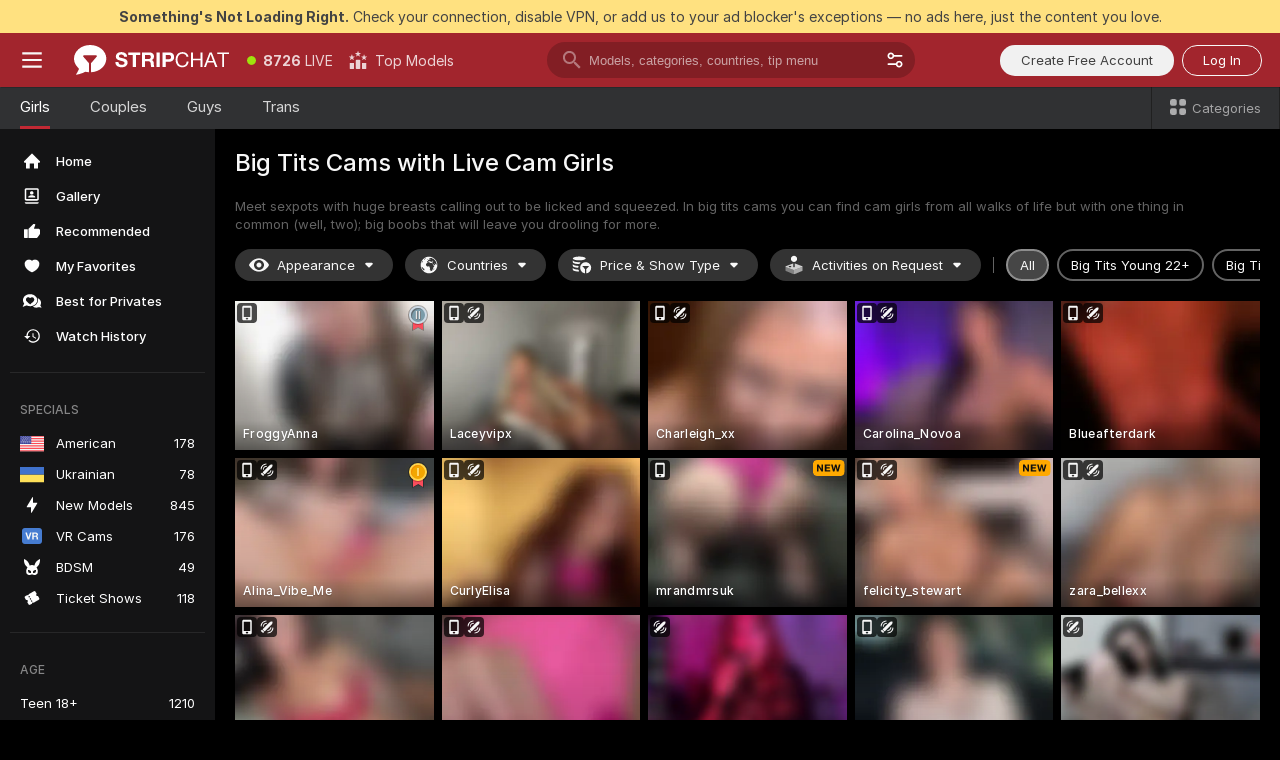

--- FILE ---
content_type: text/html; charset=utf-8
request_url: https://stripchat.com/girls/big-tits?action=showTokensGiveawayModalDirectLink&affiliateId=220126kmsx218telwepsgs25q0mkt4yd0t35968kwcvam71ylobpg7rs7vu8373o&campaignId=lovetits.vip&landing=goToTheTag&realDomain=go.rmhfrtnd.com&sourceId=lovetits.vip&stripbotVariation=NullWidget&userId=1a2bfdd0d5ef1796acdef4cc75e3164c7867866c9e41eec2d2442b6722c43a1a
body_size: 119080
content:
<!doctype html><html lang="en"><head prefix="og: http://ogp.me/ns# fb: http://ogp.me/ns/fb# website: http://ogp.me/ns/website#"><meta charset="utf-8"><meta http-equiv="Content-Security-Policy" content="default-src 'self' *.stripchat.com data: blob: *.amplitude.com *.google-analytics.com *.googletagmanager.com *.googleapis.com *.gstatic.com *.lovense.club:* *.lovense.com *.fanberry.com *.lovense-api.com *.stripcdn.com *.stripst.com *.stripst.dev *.strpst.com *.striiiipst.com *.strwst.com *.doppiocdn.com *.doppiocdn1.com *.doppiocdn.net *.doppiocdn.org *.doppiocdn.media *.doppiocdn.live *.doppiostreams.com *.hotjar.com *.moengage.com *.hotjar.io fpnpmcdn.net loo3laej.com as2econ.com sonnontrus.com stripchat.page mc.thedd.online *.handyfeeling.com stripchat.app *.strpssts-ana.com; img-src 'self' * data: blob: android-webview-video-poster: *.amplitude.com *.moengage.com; script-src 'self' *.stripchat.com data: 'unsafe-inline' 'unsafe-eval' blob: *.amplitude.com *.google-analytics.com *.googletagmanager.com *.googleapis.com *.gstatic.com *.hytto.com *.lovense.club:* *.lovense.com *.fanberry.com *.lovense-api.com *.stripst.com *.stripst.dev *.strpst.com *.striiiipst.com *.strwst.com *.doppiocdn.com *.doppiocdn1.com *.doppiocdn.net *.doppiocdn.org *.doppiocdn.media *.doppiocdn.live *.doppiostreams.com *.google.com platform.twitter.com wss://*.sc-apps.com www.googleadservices.com cdnjs.cloudflare.com/ajax/libs/fingerprintjs2/2.1.2/fingerprint2.min.js challenges.cloudflare.com/turnstile/v0/api.js *.hotjar.com *.moengage.com *.crowdin.com cdntechone.com fpnpmcdn.net loo3laej.com as2econ.com sonnontrus.com stripchat.page mc.thedd.online *.nktrdr.com *.xhamster.com *.llyjmp.com *.rmzsglng.com *.lxzrdr.com *.mnaspm.com *.rmhfrtnd.com *.xxxivjmp.com *.xxxvjmp.com *.xxxviiijmp.com *.xlviiirdr.com *.zybrdr.com *.bbrdbr.com *.dmsktmld.com *.fxmnba.com *.althz.com *.bdobre.com *.blcdog.com *.imkirh.com *.rmishe.com *.bmbsgo.com *.eizzih.com *.godkc.com *.hciri.com *.eshimor.com *.reebr.com *.suovop.com *.neorts.com *.xofde.com *.ohscprts.com *.thscprts.com *.thrscprts.com *.forscprts.com *.fiscprts.com *.siscprts.com *.sescprts.com *.eiscprts.com *.niscprts.com *.tscprts.com *.xlivrdr.com *.strpssts-ana.com hcaptcha.com *.hcaptcha.com; connect-src 'self' *.stripchat.com *.amplitude.com *.doubleclick.net *.flixstorage.com *.google-analytics.com *.googletagmanager.com *.googleapis.com *.hytto.com *.lovense.club:* *.lovense.com *.fanberry.com *.lovense-api.com *.stripcdn.com stripchat.com *.xhamsterlive.com *.xlivesex.com *.stripst.com *.stripst.dev *.strpst.com *.striiiipst.com *.strwst.com *.doppiocdn.com *.doppiocdn1.com *.doppiocdn.net *.doppiocdn.org *.doppiocdn.media *.doppiocdn.live *.doppiostreams.com syndication.twitter.com wss://*.stripchat.com wss://*.stripcdn.com wss://*.stripcdn.com:8090 wss://*.stripst.com wss://*.stripst.dev wss://*.strpst.com wss://*.strwst.com wss://*.doppiocdn.com wss://*.doppiocdn.org wss://*.doppiocdn.media wss://*.lovense.com wss://*.fanberry.com wss://*.lovense-api.com wss://*.sc-apps.com *.hotjar.com *.moengage.com *.hotjar.io wss://*.hotjar.com *.crowdin.com crowdin.com datatechone.com ststandard.com stquality.org accounts.google.com fpnpmcdn.net loo3laej.com as2econ.com sonnontrus.com stripchat.page mc.thedd.online *.handyfeeling.com stripchat.app stripchat.ooo strip.chat stripchats.global strip-chat.club stripchat.direct stripchat.vision stripchats.info stripchats.me stripchat.care stripchats.webcam stripchats.site stripchats.website stripchats.io stripchats.pro stripchats.app stripchats.chat stripchats.direct stripchats.social stripchat.express strip-chat.io strip-chat.pro strip-chat.live strip-chat.app strip-chat.best strip-chat.webcam strip-chat.me strip-chat.chat strip-chat.direct strip-chat.website *.nktrdr.com *.xhamster.com *.llyjmp.com *.rmzsglng.com *.lxzrdr.com *.mnaspm.com *.rmhfrtnd.com *.xxxivjmp.com *.xxxvjmp.com *.xxxviiijmp.com *.xlviiirdr.com *.zybrdr.com *.bbrdbr.com *.dmsktmld.com *.fxmnba.com *.althz.com *.bdobre.com *.blcdog.com *.imkirh.com *.rmishe.com *.bmbsgo.com *.eizzih.com *.godkc.com *.hciri.com *.eshimor.com *.reebr.com *.suovop.com *.neorts.com *.xofde.com *.ohscprts.com *.thscprts.com *.thrscprts.com *.forscprts.com *.fiscprts.com *.siscprts.com *.sescprts.com *.eiscprts.com *.niscprts.com *.tscprts.com *.xlivrdr.com *.strpssts-ana.com hcaptcha.com *.hcaptcha.com; media-src 'self' *.stripchat.com data: blob: *.ahcdn.com *.amplitude.com *.lovense.club:* *.lovense.com *.fanberry.com *.lovense-api.com *.stripcdn.com *.stripst.com *.stripst.dev *.strpst.com *.striiiipst.com *.strwst.com *.doppiocdn.com *.doppiocdn1.com *.doppiocdn.net *.doppiocdn.org *.doppiocdn.media *.doppiocdn.live stripchat.page *.strpssts-ana.com; style-src 'self' *.stripchat.com 'unsafe-inline' *.amplitude.com *.googleapis.com *.hytto.com *.lovense.club:* *.lovense.com *.fanberry.com *.lovense-api.com *.stripcdn.com *.stripst.com *.stripst.dev *.strpst.com *.striiiipst.com *.strwst.com *.tagmanager.google.com *.moengage.com *.crowdin.com accounts.google.com stripchat.page *.strpssts-ana.com hcaptcha.com *.hcaptcha.com; frame-src * data: *.moengage.com hcaptcha.com *.hcaptcha.com" />
<script>window.CSP_REPORT_URI="/_csp"</script><script>!function(){"use strict";!function(){var e=window.CSP_REPORT_URI;if(e){var i=new Set;document.addEventListener("securitypolicyviolation",(function(t){if("undefined"!=typeof fetch){var r=function(e){var i=e.violatedDirective&&-1!==e.violatedDirective.indexOf("eval"),t=e.effectiveDirective&&-1!==e.effectiveDirective.indexOf("eval"),r=e.sample&&-1!==e.sample.indexOf("eval");if(!e.blockedURI&&(i||t)||r)return"eval";if("string"==typeof e.blockedURI)try{return new URL(e.blockedURI).hostname}catch(i){return e.blockedURI}return null}(t);r&&i.has(r)||(r&&i.add(r),fetch(e,{method:"POST",headers:{"Content-Type":"application/json"},body:JSON.stringify({blockedURL:t.blockedURI,columnNumber:t.columnNumber,disposition:t.disposition,documentURL:t.documentURI,effectiveDirective:t.effectiveDirective,lineNumber:t.lineNumber,originalPolicy:t.originalPolicy,referrer:t.referrer,sample:t.sample,sourceFile:t.sourceFile,statusCode:t.statusCode})}).catch((function(e){return console.error("Error sending CSP report:",e)})))}}))}}()}()</script><title>Big Tits Cams Live: Huge Boobs in Webcam Chat | Stripchat</title><meta data-helmet="1" property="og:type" content="website"><meta data-helmet="1" property="og:image" content="https://assets.striiiipst.com/assets/icons/metaogimage.jpg?v=4f3e5e4b"><meta data-helmet="1" property="og:url" content="https://stripchat.com/girls/big-tits"><meta data-helmet="1" name="twitter:card" content="summary_large_image"><meta data-helmet="1" property="og:site_name" content="Stripchat – Free Live Cams Community"><meta data-helmet="1" name="twitter:creator" content="@stripchat"><meta data-helmet="1" name="twitter:site" content="@stripchat"><meta data-helmet="1" property="og:title" content="Big Tits Cams Live: Huge Boobs in Webcam Chat"><meta data-helmet="1" property="og:description" content="Dream of the perfect big boobs? Visit our big tits cams, undress our models and switch on your senses 👄❤️"><meta data-helmet="1" name="description" content="Dream of the perfect big boobs? Visit our big tits cams, undress our models and switch on your senses 👄❤️"><meta data-helmet="1" name="robots" content="index, follow, max-snippet:-1, max-video-preview:-1, max-image-preview:large"><script>window.ANALYTICS_CDN='https://assets.strpssts-ana.com/assets/'</script><meta name="theme-color" content="#303133"><meta http-equiv="Cache-Control" content="no-cache"><meta name="apple-mobile-web-app-capable" content="yes"><meta name="viewport" content="width=device-width,initial-scale=1"><meta name="RATING" content="RTA-5042-1996-1400-1577-RTA"><meta name="RATING" content="mature"><meta name="google" content="notranslate"><meta name="msapplication-square70x70logo" content="https://assets.striiiipst.com/assets/icons/mstile-70x70.png?v=9670c787"><meta name="msapplication-square150x150logo" content="https://assets.striiiipst.com/assets/icons/mstile-150x150.png?v=9670c787"><meta name="msapplication-square270x270logo" content="https://assets.striiiipst.com/assets/icons/mstile-270x270.png?v=9670c787"><meta name="msapplication-wide310x150logo" content="https://assets.striiiipst.com/assets/icons/mstile-310x150.png?v=9670c787"><meta name="msapplication-square310x310logo" content="https://assets.striiiipst.com/assets/icons/mstile-310x310.png?v=9670c787"><meta name="application-name" content="Stripchat"><meta name="msapplication-TileColor" content="#000000"><style>:root{--primary:#a2252d;--primary-light:#fa5365;--primary-dark:#912229;--primary-border:#c22934;--primary-modal:#af262f;--primary-gradient:#a2252d;--header-logo-aspect-ratio:2.870;--footer-logo-aspect-ratio:5.167}.adblocker-notification{display:flex;position:relative;width:100vw;padding:8px 16px;background:#ffe180;color:#434343;z-index:10002;justify-content:center}</style><style>.disable-transition *{transition:none!important}</style><link rel='preload' href='https://assets.striiiipst.com/assets/bootstrap_dark.ea1d8f2532ce2d0b.css' as='style'><link media='screen and (max-width:1279px)' rel='preload' href='https://assets.striiiipst.com/assets/bootstrap_dark_mobile.ea1d8f2532ce2d0b.css' as='style'><link rel="preload" href="https://assets.striiiipst.com/assets/common/fonts/Inter-Regular.woff2?v=4.1" as="font" type="font/woff2" crossorigin="anonymous"><link rel="preload" href="https://assets.striiiipst.com/assets/common/fonts/Inter-Medium.woff2?v=4.1" as="font" type="font/woff2" crossorigin="anonymous"><link rel="preload" href="https://assets.striiiipst.com/assets/common/fonts/Inter-Bold.woff2?v=4.1" as="font" type="font/woff2" crossorigin="anonymous"><script>window.SPLIT_STYLE_CHUNKS={"settings_theme.2d7c516664bd90c6.css":true,"models_theme.1ef9f998260bb266.css":true,"70930_theme.d730bc5ae657ccef.css":true,"about_theme.195ef9760504ffd4.css":true,"model-about_theme.7636af21f9299c8c.css":true,"82770_theme.5171aa10889210a5.css":true,"viewcam_theme.79710d93e8a3ad2d.css":true,"studios_theme.1485512de1ff6383.css":true,"bootstrap_theme.ea1d8f2532ce2d0b.css":true}</script><script>var PWA_API_DISCOVER_HOST="https://stripchat.app",AMPLITUDE_ALTERNATIVE_URL="loo3laej.com",AMPLITUDE_SR_CONFIG_ALTERNATIVE_URL="https://sr-client-cfg.amplitude.com/config",AMPLITUDE_SR_TRACK_ALTERNATIVE_URL="https://api-sr.amplitude.com/sessions/v2/track",ALTKRAFT_TOKEN="jNDZzoMq363-08a78b7b3baddce7",FIREBASE_API_KEY="AIzaSyC8HXmH6EMTJ-zwRr4DSJoLThqyCp-cdgM",FIREBASE_PROJECT_ID="superchat-2d0d0",FIREBASE_MESSAGE_SENDER_ID="685102796556",ALTKRAFT_TOKEN_V3="24Cbc93pFGzs-08a78b7b3baddce7",VAPID_KEY_V3="BAnJF5mvpHxN7upx4S7qXycTHmExreo4mlT6uWQcljCEMo0sH5rCDqUP4Nl-_t-25vLERyJuBY6pnJ7sfPXWJb0",AMPLITUDE_KEY="19a23394adaadec51c3aeee36622058d",RELEASE_VERSION="11.5.4",GOOGLE_CLIENT_ID="67819290237-pean7okuo1c6a4bf5g19d9anjj15uvp6.apps.googleusercontent.com",HAS_TWITTER_AUTH=!0,GTAG_TRACK_ID="G-Q87RE2YE8G",GTAG_TRACK_TYPE="",SITE_NAME="Stripchat",SENTRY_DSN="https://d8629522213649e7a4e0b63d14e1dc5f@sentry-public.stripchat.com/9",SENTRY_TRACES_SAMPLE_RATE="0.01",ERROR_REPORTING_ENABLED=true,LIGHT_LOGO_URL="https://assets.striiiipst.com/assets/icons/lightlogo.svg?v=f2f0c2f2",HEADER_LOGO_URL="https://assets.striiiipst.com/assets/icons/headerlogo.svg?v=792251f1",FOOTER_LOGO_URL="https://assets.striiiipst.com/assets/icons/footerlogo.svg?v=402671de",APP_ICON_URL="https://assets.striiiipst.com/assets/icons/appicon.png?v=9670c787",META_OG_IMAGE_URL="https://assets.striiiipst.com/assets/icons/metaogimage.jpg?v=4f3e5e4b",WATERMARK_URL="https://assets.striiiipst.com/assets/icons/watermark.svg?v=ec3c3bc9",WHITE_LABEL_ID="sc",IS_XHL_WL=!1,DEPLOY_ENV="production",WHITE_LABEL_HOST="stripchat.com",WHITE_LABEL_REDIRECT_URL="",THEME_ID="dark",CANONICAL_DOMAIN_NAME="Stripchat.com",CANONICAL="stripchat.com",WEB_PUSH_ID="web.com.stripchat",MODELS_REGISTRATION_URL="https://stripchat.com/signup/model",STUDIOS_REGISTRATION_URL="https://stripchat.com/signup/studio",WEBMASTERS_REGISTRATION_URL="https://stripcash.com/",DEFAULT_INDEX_TAG_URL="girls",I18N_POSTFIX="",IS_I18N_SEO_IGNORE_CROWDIN=!1,IS_STREAMING_AVAILABLE=!0,IS_WL_PIXELATED=!1,IS_PIXELATED_STREAM_ENABLED=!1,IS_TAG_BASED_WL=!1,IS_HIDE_CONTENT=!1,UI_OVERRIDE="default",IS_ALT_WL=!1,SOCIAL_URLS={blog:"https://stripchat.com/blog/",twitter:"https://x.com/stripchat",reddit:"https://www.reddit.com/r/StripchatOfficial/"}</script><script>!function(){var t="onErrorLoadScript=1";window.addEventListener("error",(function(e){var n=e.target;if(n&&n instanceof HTMLScriptElement&&"app"===n.getAttribute("data-stripchat-script")){var o=new Date(Date.now()+6e4);try{-1===document.cookie.indexOf(t)&&(document.cookie=t+";path=/;expires="+o.toUTCString(),setTimeout((function(){return location.reload()}),3e3))}catch(t){console.warn(t)}}}),!0)}()</script><script>var _jipt=[];_jipt.push(["project","stripchat"]),function(){var subdomainMatch=/^(ar|br|cs|da|de|es|fi|fr|el|hr|hu|id|it|ita|ja|ko|nl|no|pl|pol|pt|ro|ru|sk|sv|tr|vi|zh|ua|zt|th|ms|bn)(?=\..+\.).+/i.exec(location.hostname),aliasLocales={pol:"pl",ita:"it"},i18nScript="https://assets.striiiipst.com/assets/translations_en.2ef3e3ac921007.js",canvasPerformanceTest="https://assets.striiiipst.com/assets/canvas-performance-test.js";!function(){"use strict";var n={d:function(t,e){for(var i in e)n.o(e,i)&&!n.o(t,i)&&Object.defineProperty(t,i,{enumerable:!0,get:e[i]})},o:function(t,n){return Object.prototype.hasOwnProperty.call(t,n)}},t={};function e(t,n){window.SUBDOMAIN="en";try{if(/crowdinInContext=1/.test(document.cookie))return void(window.SUBDOMAIN="aa")}catch(t){console.warn(t)}t&&t.length>1&&(window.SUBDOMAIN=n[t[1]]||t[1])}function r(){try{document&&document.documentElement&&/(?:^|;\s*)c=/.test(document.cookie)&&document.documentElement.classList.add("cookie-accepted")}catch(t){}}function i(){if(window.LEGACY=!1,-1!==location.search.indexOf("es-legacy"))window.LEGACY=!0;else if(-1!==location.search.indexOf("es-modern"))window.LEGACY=!1;else try{if(!("IntersectionObserver"in window&&"Promise"in window&&"fetch"in window&&"WeakMap"in window&&"fromEntries"in Object&&"finally"in Promise.prototype))throw{};eval("const a = async ({ ...rest } = {}) => rest; let b = class {};"),window.LEGACY=!1}catch(t){window.LEGACY=!0}if(window.LEGACY)try{(new Image).src="/pixel/static/legacy?t=".concat(Date.now())}catch(t){}}function o(t){var n=t,e=null,i=function(){},r=function(t){};return"en"!==window.SUBDOMAIN&&(n=n.replace("_en","_"+window.SUBDOMAIN)),window.I18N_POSTFIX&&"default"!==window.I18N_POSTFIX&&(n=n.replace("translations","translations_"+window.I18N_POSTFIX)),"aa"===window.SUBDOMAIN&&(e="//cdn.crowdin.com/jipt/jipt.js"),window.I18N_SCRIPT_PROMISE=new Promise((function(t,n){i=t,r=n})),{i18nScript:n,jiptScript:e,resolveI18nPromise:i,rejectI18nPromise:r}}function c(){window.BUNDLE_LOAD_METRICS={resources:{},build:Date.now()};var t=/\/([\w-]+)\.\w{10,20}\.js/;function n(n){var e=n.src,i=n.startTime,r=n.isError;if(e){var o=Date.now()-i,c=e.match(t),a=c?c[1]:e;window.BUNDLE_LOAD_METRICS.resources[a]={error:r,time:o}}}return{injectScript:function(t){var e=t.src,i=t.onLoad,r=t.onError,o=t.fetchPriority,c=Date.now(),a=document.createElement("script");a.setAttribute("data-stripchat-script","app"),a.setAttribute("data-stripchat-script","app"),a.addEventListener("load",(function(){null==i||i(e),n({src:e,startTime:c,isError:!1})})),a.addEventListener("error",(function(t){null==r||r(t.error),n({src:e,startTime:c,isError:!0})})),o&&(a.fetchPriority?a.fetchPriority=o:"high"===o&&function(t){var n=document.createElement("link");n.rel="preload",n.as="script",n.href=t,document.head.appendChild(n)}(e)),a.async=!0,a.src=e,document.head.appendChild(a)}}}function a(t,n,a,s){e(t,s),i(),r(),window.STATIC_PATH_REPLACED="https://assets.striiiipst.com/assets";var d=o(n),w=d.i18nScript,u=d.jiptScript,l=d.resolveI18nPromise,p=d.rejectI18nPromise,f=c().injectScript;function m(){window.IS_LOADED=!0}window.HANDLE_LATE_LOADABLE_SCRIPT=function(t){f({src:t})},f({src:w,onLoad:function(){return l()},onError:function(t){return p(t)}}),u&&f({src:u}),f({src:a}),window.IS_LOADED=!1,"complete"===document.readyState?m():window.addEventListener("load",m)}a(subdomainMatch,i18nScript,canvasPerformanceTest,aliasLocales)}()}()</script><script async data-stripchat-script="app" fetchpriority="high" src='https://assets.striiiipst.com/assets/corejs-75349.9e240b24a5ffbb27.js'></script><script async data-stripchat-script="app" fetchpriority="high" src='https://assets.striiiipst.com/assets/redux-48526.e096bd9b05468601.js'></script><script async data-stripchat-script="app" fetchpriority="high" src='https://assets.striiiipst.com/assets/vendors-66831.b9d59b28c4bf5576.js'></script><script async data-stripchat-script="app" fetchpriority="high" src='https://assets.striiiipst.com/assets/main.a2db7dbac58f57ce.js'></script><script async data-stripchat-script="app" fetchpriority="high" src='https://assets.striiiipst.com/assets/react-65374.2c809e0d42ef8fab.js'></script><script async data-stripchat-script="app" fetchpriority="high" src='https://assets.striiiipst.com/assets/redux-33349.fe7bd84d566cd749.js'></script><script async data-stripchat-script="app" fetchpriority="high" src='https://assets.striiiipst.com/assets/vendors-6370.fef4d473a8ef7e0d.js'></script><script async data-stripchat-script="app" fetchpriority="high" src='https://assets.striiiipst.com/assets/bootstrap.7a458b508f112006.js'></script><script async data-stripchat-script="app" src='https://assets.striiiipst.com/assets/offlineModels.9407a36b44c8512a.js'></script><script>window.SSR_ICONS = ["menu","dot","best-models","search-3","filter","menu-mobile","sort","categories-2","close-2","close-3","home","photo-2-ds","recommended","favorited","locked","watch-history","lightning","badge-vr-ds","bunny-mask","ticket-ds","interactive-toy-ds","mobile","sparks","categories-ds","i18n","close-arrow","eye-ds","globe-ds","tokens-stripchat-logo-ds","joystick-vert-ds","triangle-arrow-down-ds","medal-2","medal-1","ticket","award-hall-of-fame-by-year","about","stripchat-logo","x-logo-ds","reddit","inquiries"]</script><script>!function(){"use strict";var t,n,o="http://www.w3.org/2000/svg",e=!1,a=[],c=function(){var n;t||((t=document.getElementById("svgDefs"))||((t=document.createElementNS(o,"defs")).id="svgDefs",(n=document.createElementNS(o,"svg")).style.display="none",n.appendChild(t)),document.body.appendChild(n))},r=function(o,r){n||(n=document.createDocumentFragment()),n.appendChild(o),r&&a.push(r),e||(requestAnimationFrame((function(){n&&(c(),t.appendChild(n),a.forEach((function(t){return t()})),a=[],n=void 0,e=!1)})),e=!0)},s=!1,i={},u=function(t){var n=i[t];(null==n?void 0:n.svgData)&&function(t,n,e){var a=t[0],c=t[1],s=document.createElementNS(o,"symbol");s.id="".concat("icons","-").concat(n),s.innerHTML=a,s.setAttribute("viewBox",c),r(s,e)}(n.svgData,t,(function(){n.callbacks.forEach((function(t){return t()})),n.callbacks=[],n.errorCallbacks=[],delete n.svgData,n.status="rendered"}))},d=function(t,n,o){try{var e=i[t]||{status:"init",callbacks:[],errorCallbacks:[]};if(i[t]=e,"rendered"===e.status)return void(null==n||n());n&&e.callbacks.push(n),o&&e.errorCallbacks.push(o),"init"===e.status&&(e.status="loading",function(t,n,o){var e="".concat(window.STATIC_PATH_REPLACED,"/svg-icons/").concat(t,".json?").concat("6c948f2f");if("undefined"==typeof fetch){var a=new XMLHttpRequest;a.open("GET",e),a.onload=function(){200!==a.status&&o(Error("Cannot load ".concat(t,". Status ").concat(a.status)));try{var e=JSON.parse(a.responseText);n(e)}catch(n){o(Error("Cannot parse ".concat(t," json")))}},a.onerror=function(){return o(Error("Cannot load ".concat(t)))},a.send()}else fetch(e,{priority:"low"}).then((function(t){if(!t.ok)throw Error("Status ".concat(t.status));return t.json()})).then((function(t){n(t)})).catch((function(n){o(Error("Cannot load ".concat(t,". ").concat(null==n?void 0:n.message)))}))}(t,(function(n){e.status="loaded",e.svgData=n,s&&u(t)}),(function(n){e.errorCallbacks.forEach((function(t){return t(n)})),delete i[t]})))}catch(t){console.error(t)}},l=function(){if(!s){s=!0;try{Object.keys(i).filter((function(t){var n;return"loaded"===(null===(n=i[t])||void 0===n?void 0:n.status)})).forEach((function(t){u(t)}))}catch(t){console.error(t)}}};window.SSR_ICONS&&window.SSR_ICONS.forEach((function(t){return d(t)})),"loading"!==document.readyState&&l(),window.svgLoader={importIcon:d,onDomReady:l}}()</script><script>window.CONFIG_PRELOADER_SSR_DATA = {"mode":"guest"};</script><script>!function(){"use strict";var n,t=new RegExp("(?:^|;\\s*)".concat("avStartedAt","=([^;]*)")),e=function(){try{var n=function(n){var e=n.match(t);return(null==e?void 0:e[1])?decodeURIComponent(e[1]):null}(document.cookie);return null!=n&&!Number.isNaN(n)&&new Date(n).getTime()>0?n:null}catch(n){return null}},i=function(n,t){var e=t.requestPath;return n.get("/v3/config/initial-dynamic",{requestPath:e},{withResponseHeaders:!0})},r={5:"ServerError",4:"ClientError"},a="NetworkError",o=function(n){var t;return null!==(t=r[Math.floor(n/100)])&&void 0!==t?t:a},c=(n="/api/front",{get:function(t,e){var i=arguments.length>2&&void 0!==arguments[2]?arguments[2]:{},r=i.headers,c=i.withResponseHeaders,s=new Headers;if(s.append("Accept","application/json"),s.append("Front-Version",window.RELEASE_VERSION||""),r){var u=function(n){var t=r[n];Array.isArray(t)?t.forEach((function(t){return s.append(n,t)})):t&&s.append(n,t)};for(var f in r)u(f)}var d=n+t;if(e&&"object"==(void 0===e?"undefined":e&&"undefined"!=typeof Symbol&&e.constructor===Symbol?"symbol":typeof e)){var l=new window.URLSearchParams;for(var h in e){var g=e[h];g&&l.append(h,"".concat(g))}d+="?".concat(l.toString())}return fetch(d,{headers:s}).catch((function(n){throw Object.assign(n,{name:a,source:"preloaderApi"})})).then((function(n){if(!n.ok){var t=Error("".concat(n.status," ").concat(n.statusText));throw Object.assign(t,{name:o(n.status),source:"preloaderApi"}),t}return n.json().then((function(t){return c?Object.assign(t,{responseHeaders:Object.fromEntries(n.headers.entries())}):t}))}))}});window.configPreloaderCache=function(){var n=window.CONFIG_PRELOADER_SSR_DATA;delete window.CONFIG_PRELOADER_SSR_DATA;var t={};if("guest"===(null==n?void 0:n.mode)){var r={requestPath:window.location.pathname},a=i(c,r);a.catch((function(){})),t.initialDynamicConfigPromise={promise:a,params:r}}else if("user"===(null==n?void 0:n.mode)){var o={requestPath:window.location.pathname},s=i(c,o),u={avStartedAt:e()||void 0},f=c.get("/v3/config/dynamic",u,{withResponseHeaders:!0,ssrCache:function(n){return n.requestInfo,null}}),d=s.then((function(n){var t=n.initialDynamic.jwtToken;return t?function(n){var t=arguments.length>1&&void 0!==arguments[1]?arguments[1]:{};return n.get("/abtests/config",{},{withJwtAuth:!0,headers:t})}(c,{Authorization:t}):null})),l={isTagBasedWl:n.isTagBasedWl},h=s.then((function(n){var t=n.initialDynamic.jwtToken;return function(n,t){var e=arguments.length>2&&void 0!==arguments[2]?arguments[2]:{};return n.get("/tags/config/dynamic",t,{headers:e,withJwtAuth:!0,ssrCache:function(n){return n.requestInfo,null}})}(c,l,t?{Authorization:t}:{})}));s.catch((function(){})),f.catch((function(){})),d.catch((function(){})),h.catch((function(){})),t.staticConfig=n.staticConfig,t.featuresConfig=n.featuresConfig,t.initialStaticConfig=n.initialStaticConfig,t.tagsStaticConfig=n.tagsStaticConfig,t.abTestsConfig=n.abTestsConfig,t.initialDynamicConfigPromise={promise:s,params:o},t.dynamicConfigPromise={promise:f,params:u},t.abTestsServerPromise=d,t.dynamicTagsConfigPromise={promise:h,params:l}}return t}()}()</script><link rel="manifest" href="/manifest.json"><link data-helmet="1" rel="alternate" href="https://stripchat.com/girls/big-tits" hreflang="x-default"><link data-helmet="1" rel="alternate" href="https://stripchat.com/girls/big-tits" hreflang="en"><link data-helmet="1" rel="alternate" href="https://de.stripchat.com/girls/big-tits" hreflang="de"><link data-helmet="1" rel="alternate" href="https://fr.stripchat.com/girls/big-tits" hreflang="fr"><link data-helmet="1" rel="alternate" href="https://es.stripchat.com/girls/big-tits" hreflang="es"><link data-helmet="1" rel="alternate" href="https://ita.stripchat.com/girls/big-tits" hreflang="it"><link data-helmet="1" rel="alternate" href="https://nl.stripchat.com/girls/big-tits" hreflang="nl"><link data-helmet="1" rel="alternate" href="https://pt.stripchat.com/girls/big-tits" hreflang="pt"><link data-helmet="1" rel="alternate" href="https://br.stripchat.com/girls/big-tits" hreflang="pt-BR"><link data-helmet="1" rel="alternate" href="https://el.stripchat.com/girls/big-tits" hreflang="el"><link data-helmet="1" rel="alternate" href="https://ua.stripchat.com/girls/big-tits" hreflang="uk"><link data-helmet="1" rel="alternate" href="https://pol.stripchat.com/girls/big-tits" hreflang="pl"><link data-helmet="1" rel="alternate" href="https://ru.stripchat.com/girls/big-tits" hreflang="ru"><link data-helmet="1" rel="alternate" href="https://ro.stripchat.com/girls/big-tits" hreflang="ro"><link data-helmet="1" rel="alternate" href="https://hu.stripchat.com/girls/big-tits" hreflang="hu"><link data-helmet="1" rel="alternate" href="https://cs.stripchat.com/girls/big-tits" hreflang="cs"><link data-helmet="1" rel="alternate" href="https://hr.stripchat.com/girls/big-tits" hreflang="hr"><link data-helmet="1" rel="alternate" href="https://sk.stripchat.com/girls/big-tits" hreflang="sk"><link data-helmet="1" rel="alternate" href="https://no.stripchat.com/girls/big-tits" hreflang="no"><link data-helmet="1" rel="alternate" href="https://sv.stripchat.com/girls/big-tits" hreflang="sv"><link data-helmet="1" rel="alternate" href="https://da.stripchat.com/girls/big-tits" hreflang="da"><link data-helmet="1" rel="alternate" href="https://fi.stripchat.com/girls/big-tits" hreflang="fi"><link data-helmet="1" rel="alternate" href="https://ja.stripchat.com/girls/big-tits" hreflang="ja"><link data-helmet="1" rel="alternate" href="https://ko.stripchat.com/girls/big-tits" hreflang="ko"><link data-helmet="1" rel="alternate" href="https://zh.stripchat.com/girls/big-tits" hreflang="zh"><link data-helmet="1" rel="alternate" href="https://zt.stripchat.com/girls/big-tits" hreflang="zh-Hant"><link data-helmet="1" rel="alternate" href="https://th.stripchat.com/girls/big-tits" hreflang="th"><link data-helmet="1" rel="alternate" href="https://bn.stripchat.com/girls/big-tits" hreflang="bn"><link data-helmet="1" rel="alternate" href="https://id.stripchat.com/girls/big-tits" hreflang="id"><link data-helmet="1" rel="alternate" href="https://ms.stripchat.com/girls/big-tits" hreflang="ms"><link data-helmet="1" rel="alternate" href="https://vi.stripchat.com/girls/big-tits" hreflang="vi"><link data-helmet="1" rel="alternate" href="https://ar.stripchat.com/girls/big-tits" hreflang="ar"><link data-helmet="1" rel="alternate" href="https://tr.stripchat.com/girls/big-tits" hreflang="tr"><link data-helmet="1" rel="preconnect" href="https://edge-hls.doppiocdn.com"><link data-helmet="1" rel="canonical" href="https://stripchat.com/girls/big-tits"><link rel='stylesheet' data-href='bootstrap_theme.ea1d8f2532ce2d0b.css' href='https://assets.striiiipst.com/assets/bootstrap_dark.ea1d8f2532ce2d0b.css'><link media='screen and (max-width:1279px)' rel='stylesheet' data-href='bootstrap_theme_mobile.ea1d8f2532ce2d0b.css' href='https://assets.striiiipst.com/assets/bootstrap_dark_mobile.ea1d8f2532ce2d0b.css'><link rel="icon" sizes="16x16" href="https://assets.striiiipst.com/assets/icons/favicon-16x16.png?v=9670c787"><link rel="icon" sizes="32x32" href="https://assets.striiiipst.com/assets/icons/favicon-32x32.png?v=9670c787"><link rel="icon" sizes="196x196" href="https://assets.striiiipst.com/assets/icons/favicon-196x196.png?v=9670c787"><link rel="icon" sizes="512x512" href="https://assets.striiiipst.com/assets/icons/favicon-512x512.png?v=9670c787"><link rel="mask-icon" href="https://assets.striiiipst.com/assets/icons/mask-icon.png"><link rel="apple-touch-icon" sizes="120x120" href="https://assets.striiiipst.com/assets/icons/apple-touch-icon-120x120.png?v=f86ed58a"><link rel="apple-touch-icon" sizes="152x152" href="https://assets.striiiipst.com/assets/icons/apple-touch-icon-152x152.png?v=f86ed58a"><link rel="apple-touch-icon" sizes="167x167" href="https://assets.striiiipst.com/assets/icons/apple-touch-icon-167x167.png?v=f86ed58a"><link rel="apple-touch-icon" sizes="180x180" href="https://assets.striiiipst.com/assets/icons/apple-touch-icon-180x180.png?v=f86ed58a"><link rel="dns-prefetch" href="//img.strpst.com"><link rel="preconnect" href="//img.strpst.com"><link rel="preconnect" href="/api/front"></head><body class="disable-transition"><!--
    release_version: 11.5.4
    branch: master
    revision: 7af21fccc375c0adcf65d31ad795d2988faa1d71
    template_version: 0f0ae1b7
  --><script>window.svgLoader.onDomReady()</script><script>!function(){"use strict";for(var e={SIGNUP:"signup",LOGIN:"login",FAN_CLUB_SUBSCRIPTION:"fanClubSubscription"},t=/^(http|https):\/\/([^/]*)(xhamster(live)?|strip(dev|chat))\.(com|local|dev)\/?/,o={AUTO_SPY:"autoSpy",COPY_GIFT_LINK:"copyGiftLink",SHOW_INSTALL_PWA_MODAL:"showInstallPwaModal",TWO_FACTOR_AUTHORIZATION:"2fa",GOLD_MEMBERSHIP_SUBSCRIBE_DIRECT_LINK:"goldMembershipSubscribeDirectLink",SIGN_UP_MODAL_DIRECT_LINK:"signUpModalDirectLink",SIGN_UP_PREFILLED:"signUpPrefilled",SIGN_UP_MODAL_DIRECT_LINK_INTERACTIVE:"signUpModalDirectLinkInteractive",SIGN_UP_MODAL_DIRECT_LINK_INTERACTIVE_CLOSE:"signUpModalDirectLinkInteractiveClose",SHOW_TOKENS_GIVEAWAY_MODAL_DIRECT_LINK:"showTokensGiveawayModalDirectLink",CARD_VERIFICATION_BONUS_PACKAGE:"cardVerificationBonusPackage",BUY_TOKENS_PROMO:"buyTokensPromo",SIGN_UP_PROMO:"signUpPromo",MODEL_FILTER_APPLY_SORT_BY:"sortBy",MODEL_CHAT_TAB_TOGGLE:"toggleTab",PERSONAL_NOTIFICATIONS:"personalNotifications",OPEN_NOTIFICATIONS_CENTER:"openNotificationsCenter",INVISIBLE_MODE:"invisibleMode",REDEEM_CODE:"redeemCode",OPEN_CHAT:"openChat",OPEN_PRIVATE_MODAL:"openPrivateModal",OPEN_FAN_CLUB_MODAL:"openFanClubModal",OPEN_SEND_TIP_DIALOG:"openSendTipDialog",OPEN_BUY_TOKENS_MODAL:"openBuyTokensModal",OPEN_GUEST_ON_BORDING:"openGuestOnBoarding",LOGIN_BY_LINK:"loginByLink",CONNECT_STUDIO:"connectStudio",EXTRA_VERIFICATION:"extraVerification",OPEN_AGE_VERIFICATION:"openAgeVerification",MAIN_PERSON_EMAIL_VERIFICATION:"connectMainPerson",TWITTER_AUTH:"twitterAuth",GOOGLE_AUTH:"googleAuthorization",OPEN_CONFIRM_CONNECT_TO_STUDIO_MODAL:"openConfirmConnectToStudioModal",USERNAME_NOT_ALLOWED:"usernameNotAllowed",SHOW_STREAMING_APP_MODAL:"showStreamingAppModal"},n={},i=location.search.substring(1).split("&"),_=0;_<i.length;_++){var r=i[_].split("=");n[r[0]]=r[1]}var a=function(e,t){if(!t)return!1;for(var o=Object.keys(e),n=0;n<o.length;n++)if(e[o[n]]===t)return!0;return!1},I=!1;try{I=document.cookie.indexOf("isVisitorsAgreementAccepted=1")>=0}catch(e){console.warn(e)}var O=function(){var i=n.affiliateId||localStorage.getItem("affiliateId"),_=n.userId,r=n.sauid,I=n.action,O=n.showModal,N=a(o,I)||a(e,O);if(i||_||N||r)return!0;var E=document.referrer,T=!1;try{(function(e,t){if(!e)return!1;try{var o=new URL(e),n=new URL(t);return o.host===n.host}catch(e){return!1}})(E,location.href)&&(T=!0)}catch(e){return!1}return t.test(E)&&!T}(),N=/^\/buy-tokens(\/(success|failure))?\/?$/.test(window.location.pathname);!n.agev&&(I||O||N)&&document.body.classList.add("visitor-agreement-hidden")}()</script><script>!function(){"use strict";var e=!1,n=function(e,n,d){var o=document.createElement("div");return o.className=n,d&&(o.id=d),e.appendChild(o),o};function d(){if(!e&&(e=!0,!("__PRELOADED_STATE__"in window)))for(var d=n(document.body,"loader","body_loader"),o=n(d,"fading-circle centered"),c=1;c<=12;c++)n(o,"loader-circle".concat(c," loader-circle"))}window.initLoader=d,document.addEventListener("DOMContentLoaded",d,{once:!0})}()</script><script>!function(){function o(o,i){var n=[o,"expires=Thu, 01 Jan 1970 00:00:00 GMT"];i&&n.push("domain="+i),document.cookie=n.join(";"),n.push("path=/"),document.cookie=n.join(";")}var i,n,e,t,a,l,c=0;try{c=document.cookie.length}catch(o){console.warn(o)}var r=c>=5e3;(c>=4e3||r)&&(r&&function(){for(var i=document.cookie.split(";"),n=location.hostname,e=0;e<i.length;e++){var t=i[e].split("=")[0].trim()+"=";o(t,null),o(t,n),o(t,"."+n);for(var a=0;!((a=n.indexOf(".",a+1))<0);)o(t,n.substring(a)),o(t,n.substring(a+1))}}(),n=(i={limit:5,interval:1e3,payload:{size:c},callback:function(){r&&document.location.reload()}}).payload,e=i.limit,t=i.interval,a=i.callback,l=0,function o(){if(!(++l>=e)){if(!window.__log)return void setTimeout(o,t);window.__log("error","Cookie limit exceeded",n).finally(a)}}())}()</script><svg style="height:0;width:0;display:block"><defs><symbol id="site_logo_header" viewBox="0 0 310 108"><g class="logo-section-main" fill-rule="evenodd" fill="none"><path fill-rule="evenodd" clip-rule="evenodd" d="M88.9126 58.2492H82.7323C82.7052 60.0365 83.0304 61.5801 83.7081 62.88C84.3858 64.1798 85.3006 65.2495 86.4527 66.089C87.6047 66.9285 88.933 67.5446 90.4374 67.9372C91.9418 68.3299 93.4937 68.5262 95.093 68.5262C97.0718 68.5262 98.8134 68.2961 100.318 67.8357C101.822 67.3753 103.083 66.7322 104.099 65.9062C105.116 65.0803 105.882 64.0986 106.397 62.9612C106.912 61.8238 107.169 60.5917 107.169 59.2647C107.169 57.6399 106.824 56.3062 106.132 55.2636C105.441 54.221 104.621 53.3883 103.672 52.7654C102.724 52.1426 101.768 51.689 100.806 51.4046C99.8435 51.1203 99.0913 50.924 98.5491 50.8156C96.733 50.3553 95.2624 49.9761 94.1375 49.6783C93.0126 49.3804 92.1316 49.0825 91.4946 48.7846C90.8576 48.4867 90.4306 48.1618 90.2138 47.8097C89.9969 47.4577 89.8885 46.9973 89.8885 46.4286C89.8885 45.8058 90.024 45.2912 90.2951 44.885C90.5662 44.4788 90.9118 44.1403 91.3319 43.8695C91.7521 43.5987 92.2197 43.4091 92.7347 43.3008C93.2497 43.1925 93.7648 43.1383 94.2798 43.1383C95.0659 43.1383 95.791 43.206 96.4551 43.3414C97.1193 43.4768 97.7088 43.707 98.2239 44.032C98.7389 44.357 99.1523 44.8038 99.464 45.3725C99.7757 45.9412 99.9587 46.6588 100.013 47.5254H106.193C106.193 45.8464 105.875 44.4179 105.238 43.2399C104.601 42.0619 103.74 41.0938 102.656 40.3355C101.572 39.5773 100.331 39.0289 98.9354 38.6904C97.5394 38.3519 96.0824 38.1826 94.5644 38.1826C93.2633 38.1826 91.9622 38.3586 90.661 38.7107C89.3599 39.0627 88.1943 39.6043 87.1643 40.3355C86.1342 41.0667 85.3007 41.9806 84.6636 43.0774C84.0266 44.1742 83.7081 45.4672 83.7081 46.9567C83.7081 48.2836 83.9589 49.4142 84.4603 50.3485C84.9618 51.2828 85.6192 52.0613 86.4324 52.6842C87.2456 53.307 88.1672 53.8148 89.1973 54.2075C90.2273 54.6001 91.2845 54.9319 92.3688 55.2027C93.4259 55.5006 94.4695 55.7714 95.4996 56.0151C96.5297 56.2588 97.4513 56.5431 98.2645 56.8681C99.0777 57.1931 99.7351 57.5993 100.237 58.0867C100.738 58.5742 100.989 59.2106 100.989 59.9959C100.989 60.7271 100.799 61.3296 100.42 61.8035C100.04 62.2774 99.5656 62.6498 98.9964 62.9206C98.4272 63.1914 97.8173 63.3742 97.1667 63.469C96.5161 63.5638 95.9062 63.6111 95.337 63.6111C94.4967 63.6111 93.6835 63.5096 92.8974 63.3065C92.1113 63.1034 91.4268 62.792 90.844 62.3722C90.2612 61.9525 89.7936 61.4041 89.4412 60.7271C89.0888 60.0501 88.9126 59.2241 88.9126 58.2492ZM117.375 44.2351V67.8763H123.759V44.2351H132.46V38.8732H108.674V44.2351H117.375ZM142.178 51.9936V43.8289H149.171C150.635 43.8289 151.733 44.1471 152.465 44.7835C153.197 45.4199 153.563 46.4421 153.563 47.8503C153.563 49.3127 153.197 50.3688 152.465 51.0187C151.733 51.6687 150.635 51.9936 149.171 51.9936H142.178ZM135.794 38.8732V67.8763H142.178V56.5431H148.561C150.161 56.5431 151.313 56.8952 152.017 57.5993C152.722 58.3034 153.183 59.4137 153.4 60.9302C153.563 62.0946 153.685 63.3133 153.766 64.586C153.847 65.8588 154.064 66.9556 154.416 67.8763H160.8C160.502 67.4701 160.278 66.9759 160.129 66.3937C159.98 65.8114 159.872 65.1954 159.804 64.5454C159.736 63.8955 159.689 63.2591 159.662 62.6362C159.634 62.0134 159.607 61.4718 159.58 61.0114C159.526 60.2802 159.424 59.5491 159.275 58.8179C159.126 58.0867 158.889 57.4165 158.564 56.8072C158.238 56.1979 157.818 55.6698 157.303 55.223C156.788 54.7761 156.138 54.4444 155.352 54.2278V54.1465C156.978 53.4966 158.15 52.5488 158.869 51.3031C159.587 50.0574 159.946 48.5815 159.946 46.8754C159.946 45.7651 159.75 44.7293 159.357 43.768C158.964 42.8066 158.394 41.9603 157.649 41.2292C156.903 40.498 156.009 39.9225 154.965 39.5028C153.922 39.083 152.749 38.8732 151.448 38.8732H135.794ZM165.151 38.8732V67.8763H171.534V38.8732H165.151ZM183.529 52.5217V43.8289H188.49C189.222 43.8289 189.926 43.883 190.604 43.9914C191.282 44.0997 191.878 44.3096 192.393 44.621C192.908 44.9324 193.322 45.3725 193.633 45.9412C193.945 46.5099 194.101 47.2546 194.101 48.1753C194.101 49.096 193.945 49.8407 193.633 50.4094C193.322 50.9781 192.908 51.4182 192.393 51.7296C191.878 52.041 191.282 52.2509 190.604 52.3592C189.926 52.4675 189.222 52.5217 188.49 52.5217H183.529ZM177.146 38.8732V67.8763H183.529V57.4774H190.238C192.054 57.4774 193.599 57.2134 194.873 56.6853C196.147 56.1572 197.184 55.4599 197.984 54.5934C198.784 53.7268 199.366 52.7316 199.732 51.6077C200.098 50.4839 200.281 49.3398 200.281 48.1753C200.281 46.9838 200.098 45.8328 199.732 44.7225C199.366 43.6122 198.784 42.6238 197.984 41.7572C197.184 40.8907 196.147 40.1933 194.873 39.6653C193.599 39.1372 192.054 38.8732 190.238 38.8732H177.146ZM225.043 47.6066H228.906C228.689 46.063 228.228 44.7022 227.524 43.5242C226.819 42.3462 225.938 41.3646 224.881 40.5792C223.824 39.7939 222.617 39.1981 221.262 38.7919C219.907 38.3857 218.47 38.1826 216.952 38.1826C214.729 38.1826 212.757 38.582 211.036 39.3809C209.315 40.1798 207.878 41.2698 206.726 42.6509C205.574 44.032 204.7 45.65 204.103 47.5051C203.507 49.3601 203.209 51.3437 203.209 53.456C203.209 55.5683 203.487 57.5451 204.042 59.3866C204.598 61.2281 205.432 62.8258 206.543 64.1798C207.654 65.5339 209.05 66.5968 210.731 67.3686C212.412 68.1403 214.377 68.5262 216.627 68.5262C220.34 68.5262 223.268 67.5107 225.409 65.4797C227.551 63.4486 228.811 60.6052 229.191 56.9494H225.328C225.247 58.1409 225.003 59.2512 224.596 60.2802C224.19 61.3093 223.627 62.1962 222.909 62.9409C222.19 63.6856 221.337 64.2678 220.347 64.6876C219.358 65.1073 218.226 65.3172 216.952 65.3172C215.217 65.3172 213.726 64.9922 212.479 64.3423C211.232 63.6924 210.209 62.819 209.409 61.7223C208.61 60.6255 208.02 59.3392 207.641 57.8633C207.261 56.3874 207.072 54.8236 207.072 53.1716C207.072 51.6551 207.261 50.1928 207.641 48.7846C208.02 47.3764 208.61 46.124 209.409 45.0272C210.209 43.9304 211.226 43.0571 212.459 42.4072C213.692 41.7572 215.176 41.4323 216.911 41.4323C218.944 41.4323 220.699 41.9468 222.177 42.9759C223.654 44.0049 224.61 45.5485 225.043 47.6066ZM233.989 38.8732V67.8763H237.851V54.5934H253.14V67.8763H257.002V38.8732H253.14V51.3437H237.851V38.8732H233.989ZM268.347 55.8932L273.267 42.3665H273.348L278.186 55.8932H268.347ZM271.233 38.8732L259.93 67.8763H263.874L267.127 59.1429H279.406L282.578 67.8763H286.847L275.503 38.8732H271.233ZM296.28 42.1228V67.8763H300.143V42.1228H309.82V38.8732H286.603V42.1228H296.28Z" fill="white"/><path class="logo-section-main-icon" fill-rule="evenodd" clip-rule="evenodd" d="M24.9716 77.8374C24.9716 77.8374 24.5883 77.767 24.5184 77.7481C23.397 77.445 22.2359 77.7436 21.4047 78.1532C20.5947 78.5524 20.9388 78.3866 20.9388 78.3866C19.5873 79.0636 18.1554 79.6882 16.6525 80.2608C12.5688 81.817 8.14907 82.9283 3.69938 83.6553C4.09358 83.0606 4.45691 82.4905 4.78703 81.9462C5.67802 80.477 6.81991 78.3834 8.15282 75.8218C8.15282 75.8218 9.25201 73.8822 9.69022 72.8673C10.1249 71.8606 9.62302 70.9105 8.99805 70.2965C8.37309 69.6825 7.10334 68.3033 7.10334 68.3033C2.50697 63.468 0 57.5178 0 51.2739C0 36.4481 14.2728 24 32.3193 24C50.3658 24 64.6386 36.4481 64.6386 51.2739C64.6386 65.2887 51.8847 77.1788 35.2454 78.4377C34.8788 78.4655 34.1408 78.1789 34.1326 77.2737C34.0832 71.8343 34.0329 60.9754 34.0329 60.9754C34.0329 60.4654 34.3842 59.8427 34.817 59.5849L45.4438 47.2777C46.3392 46.2407 45.602 44.6313 44.232 44.632L19.7689 44.6441C18.3995 44.6448 17.6637 46.2534 18.5587 47.2899L29.1599 59.5666C29.5886 59.8347 29.9361 60.4665 29.9361 60.9754C29.9361 60.9754 29.9213 71.8667 29.9566 77.3122C29.962 78.1456 29.1319 78.4644 28.7262 78.4228C27.4573 78.2927 26.229 78.0851 24.9716 77.8374Z" fill="white"/></g><g class="logo-section-lgbtq" fill="none" visibility="hidden"><path fill-rule="evenodd" clip-rule="evenodd" d="M24.9816 77.8374C24.9816 77.8374 24.5983 77.767 24.5284 77.7481C23.407 77.445 22.2459 77.7436 21.4147 78.1532C20.6047 78.5524 20.9488 78.3866 20.9488 78.3866C19.5973 79.0636 18.1654 79.6882 16.6625 80.2608C12.5789 81.817 8.15908 82.9283 3.70939 83.6553C4.10359 83.0606 4.46692 82.4905 4.79704 81.9462C5.68803 80.477 6.82992 78.3834 8.16283 75.8218C8.16283 75.8218 9.26202 73.8822 9.70023 72.8673C10.1349 71.8606 9.63303 70.9105 9.00806 70.2965C8.3831 69.6825 7.11335 68.3033 7.11335 68.3033C2.51698 63.468 0.0100098 57.5178 0.0100098 51.2739C0.0100098 36.4481 14.2828 24 32.3293 24C50.3758 24 64.6486 36.4481 64.6486 51.2739C64.6486 65.2887 51.8947 77.1788 35.2554 78.4377C34.8888 78.4655 34.1508 78.1789 34.1426 77.2737C34.0932 71.8343 34.0429 60.9754 34.0429 60.9754C34.0429 60.4654 34.3942 59.8427 34.827 59.5849L46.5968 45.954C47.0445 45.4355 46.6759 44.6308 45.9908 44.6312L18.0322 44.645C17.3476 44.6453 16.9796 45.4497 17.4271 45.9679L29.1699 59.5666C29.5986 59.8347 29.9461 60.4665 29.9461 60.9754C29.9461 60.9754 29.9313 71.8667 29.9666 77.3122C29.972 78.1456 29.1419 78.4644 28.7362 78.4228C27.4673 78.2927 26.239 78.0851 24.9816 77.8374Z" fill="url(#logo-section-lgbtq-linear)"/></g><g class="logo-section-trans" fill-rule="evenodd" fill="none" visibility="hidden"><path fill="#6b00eb" d="m229.30969,9.59592l78.23426,0a1.95879,1.95879 0 0 1 1.90003,2.43478l-4.89699,19.58795a1.95879,1.95879 0 0 1 -1.90003,1.48281l-78.23426,0a1.95879,1.95879 0 0 1 -1.90003,-2.43478l4.89699,-19.58795a1.95879,1.95879 0 0 1 1.90003,-1.48281z"/><path fill="#fff" d="m237.20755,27.22507l2.52097,-9.34345l-3.70212,0l0.81094,-2.99696l10.80667,0l-0.79331,2.99696l-3.70212,0l-2.50334,9.34345l-3.43768,0zm8.49725,0l3.31428,-12.34041l4.6541,0c1.97446,0 3.39067,0.42898 4.24863,1.28693c0.63465,0.63465 0.95197,1.47497 0.95197,2.52097c0,1.05775 -0.30753,1.96467 -0.92651,2.72272c-0.61702,0.76001 -1.54157,1.30847 -2.77561,1.64931l1.90395,4.16048l-3.77264,0l-1.63951,-3.73738l-1.51611,0l-1.00486,3.73738l-3.43768,0zm5.14771,-6.41701l1.95684,0c0.77568,0 1.3927,-0.15279 1.85106,-0.45836a1.42992,1.42992 0 0 0 0.68754,-1.25167a1.19878,1.19878 0 0 0 -0.31732,-0.82857c-0.28207,-0.28207 -0.78744,-0.4231 -1.51611,-0.4231l-1.85106,0l-0.81094,2.9617zm6.45227,6.41701l8.5854,-12.42855l3.34954,0l1.92158,12.42855l-3.59635,0l-0.2997,-2.20364l-4.75987,0l-1.48085,2.20364l-3.71975,0zm6.92826,-4.86565l2.75015,0l-0.44073,-3.54346l-2.30942,3.54346zm7.82734,4.86565l3.31428,-12.34041l3.19088,0l3.19088,6.85774l1.85106,-6.85774l3.40243,0l-3.31428,12.34041l-2.99696,0l-3.33191,-7.10455l-1.90395,7.10455l-3.40243,0zm19.30392,0.21155c-2.42107,0 -4.33089,-0.75218 -5.72947,-2.25653l2.20364,-2.27416c1.21054,1.11651 2.47983,1.67477 3.8079,1.67477c0.41135,0 0.7463,-0.08227 1.00486,-0.24681a0.76001,0.76001 0 0 0 0.38784,-0.66991c0,-0.24681 -0.12928,-0.45836 -0.38784,-0.63465s-0.81682,-0.42898 -1.67477,-0.75805c-1.08125,-0.41135 -1.88632,-0.8697 -2.41519,-1.37507c-0.52887,-0.50537 -0.79331,-1.18115 -0.79331,-2.02735c0,-1.22229 0.49362,-2.22715 1.48085,-3.01458c0.98723,-0.78744 2.2389,-1.18115 3.75501,-1.18115c2.09199,0 3.77851,0.61114 5.05957,1.83343l-2.1155,2.36231c-1.046,-0.90496 -2.13313,-1.35744 -3.26139,-1.35744a1.71982,1.71982 0 0 0 -0.9696,0.24681c-0.24681,0.16454 -0.37021,0.37609 -0.37021,0.63465c0,0.23506 0.1234,0.42898 0.37021,0.58176c0.24681,0.15279 0.81094,0.40547 1.6924,0.75805c1.05775,0.39959 1.85694,0.85795 2.39756,1.37507c0.54063,0.51712 0.81094,1.20466 0.81094,2.06261c0,1.2693 -0.4897,2.29767 -1.47301,3.0851c-0.9794,0.78744 -2.24086,1.18115 -3.78047,1.18115z"/></g><g class="logo-section-men" visibility="hidden"><path fill="#477dd2" d="m244.85304,10.91525a1.97333,1.97333 0 0 1 1.91413,-1.49381l61.05104,0a1.97333,1.97333 0 0 1 1.91413,2.45286l-4.93334,19.73335a1.97333,1.97333 0 0 1 -1.91413,1.49381l-61.05104,0a1.97333,1.97333 0 0 1 -1.91413,-2.45088l4.93334,-19.73335l0,-0.00197z" clip-rule="evenodd" fill-rule="evenodd"/><path fill="#fff" d="m256.45428,27.43009c-0.7696,0 -1.50368,-0.10656 -2.20224,-0.31968a6.72513,6.72513 0 0 1 -1.90032,-0.9768a4.73008,4.73008 0 0 1 -1.36752,-1.72272a5.6832,5.6832 0 0 1 -0.51504,-2.46864c0,-2.03648 0.75184,-3.78288 2.25552,-5.2392c1.50368,-1.46816 3.40992,-2.20224 5.71872,-2.20224c1.17413,0 2.21014,0.20128 3.10998,0.60384c0.89984,0.40256 1.58064,0.90576 2.0424,1.5096l-2.3088,2.23776a4.19136,4.19136 0 0 0 -3.07446,-1.27872c-1.23136,0 -2.24368,0.4144 -3.03696,1.2432a4.12427,4.12427 0 0 0 -1.18992,2.98368c0,0.84064 0.26048,1.49184 0.78144,1.9536c0.5328,0.46176 1.20176,0.69264 2.00688,0.69264c0.61568,0 1.16624,-0.11248 1.65168,-0.33744l0.49728,-1.66944l-2.3976,0l0.65712,-2.52192l5.70294,0l-1.776,6.26929c-1.43264,0.8288 -2.98566,1.2432 -4.6551,1.2432zm12.72998,-0.01776c-1.5984,0 -2.83568,-0.37888 -3.71184,-1.13664c-0.87616,-0.7696 -1.31424,-1.84112 -1.31424,-3.21456c0,-0.60384 0.09472,-1.26688 0.28416,-1.98912l1.70496,-6.32257l3.48096,0l-1.75824,6.57121c-0.1184,0.43808 -0.1776,0.8288 -0.1776,1.17216c0,0.56832 0.16576,1.01232 0.49728,1.332c0.34336,0.31968 0.82288,0.47952 1.43856,0.47952c0.67488,0 1.23136,-0.21904 1.66944,-0.65712c0.44992,-0.42624 0.7992,-1.11296 1.04784,-2.06016l1.84704,-6.83761l3.48096,0l-1.97136,7.35265c-0.43808,1.62208 -1.08336,2.85936 -1.93584,3.71184c-1.0656,1.0656 -2.59296,1.5984 -4.58208,1.5984zm10.24358,-0.23088l1.29648,-4.81296l-2.50416,-7.61905l3.71184,0l1.22544,4.65312l3.74736,-4.65312l4.12032,0l-6.94417,7.99201l-1.18992,4.44l-3.4632,0zm14.55926,0.21312c-2.43904,0 -4.36304,-0.75776 -5.772,-2.27328l2.22,-2.29104c1.21952,1.1248 2.49824,1.6872 3.83616,1.6872c0.4144,0 0.75184,-0.08288 1.01232,-0.24864a0.76565,0.76565 0 0 0 0.39072,-0.67488c0,-0.24864 -0.13024,-0.46176 -0.39072,-0.63936s-0.82288,-0.43216 -1.6872,-0.76368c-1.08928,-0.4144 -1.90032,-0.87616 -2.43312,-1.38528c-0.5328,-0.50912 -0.7992,-1.18992 -0.7992,-2.0424c0,-1.23136 0.49728,-2.24368 1.49184,-3.03696c0.99456,-0.79328 2.25552,-1.18992 3.78288,-1.18992c2.10752,0 3.80656,0.61568 5.09712,1.84704l-2.1312,2.37984c-1.05376,-0.91168 -2.14896,-1.36752 -3.2856,-1.36752a1.73259,1.73259 0 0 0 -0.9768,0.24864c-0.24864,0.16576 -0.37296,0.37888 -0.37296,0.63936c0,0.2368 0.12432,0.43216 0.37296,0.58608c0.24864,0.15392 0.81696,0.40848 1.70496,0.76368c1.0656,0.40256 1.87072,0.86432 2.41536,1.38528c0.54464,0.52096 0.81696,1.2136 0.81696,2.07792a3.7888,3.7888 0 0 1 -1.49184,3.108c-0.98272,0.79328 -2.2496,1.18992 -3.80064,1.18992z"/></g><g class="logo-section-ultimate" visibility="hidden"><path fill="#e9853e" d="m88.55858,87.98321c2.16,0 3.92,-0.56 5.16,-1.8c0.98,-0.98 1.68,-2.34 2.18,-4.18l2.22,-8.28l-3.92,0l-2.08,7.7c-0.3,1.12 -0.66,1.82 -1.18,2.32c-0.48,0.48 -1.14,0.74 -1.88,0.74c-1.4,0 -2.18,-0.78 -2.18,-2.04c0,-0.46 0.08,-0.88 0.2,-1.32l1.98,-7.4l-3.92,0l-1.92,7.12c-0.2,0.76 -0.32,1.54 -0.32,2.24c0,3.08 2.06,4.9 5.66,4.9zm8.115,-0.26l10.58,0l0.92,-3.4l-6.68,0l2.84,-10.6l-3.9,0l-3.76,14zm13.612,0l3.9,0l2.84,-10.6l4.2,0l0.9,-3.4l-12.26,0l-0.92,3.4l4.2,0l-2.86,10.6zm9.73,0l3.88,0l3.76,-14l-3.88,0l-3.76,14zm6.404,0l3.84,0l2.14,-8l2.06,5.44l0.08,0l5.02,-5.48l-2.14,8.04l3.9,0l3.76,-14l-4.36,0l-4.76,5.42l-1.86,-5.42l-3.92,0l-3.76,14zm16.085,0l4.22,0l1.68,-2.5l5.4,0l0.34,2.5l4.08,0l-2.18,-14.1l-3.8,0l-9.74,14.1zm7.86,-5.52l2.62,-4.02l0.5,4.02l-3.12,0zm10.448,5.52l3.9,0l2.84,-10.6l4.2,0l0.9,-3.4l-12.26,0l-0.92,3.4l4.2,0l-2.86,10.6zm9.631,0l11.32,0l0.88,-3.3l-7.48,0l0.6,-2.22l6.68,0l0.82,-3.06l-6.68,0l0.58,-2.12l7.36,0l0.9,-3.3l-11.22,0l-3.76,14z"/></g><g class="logo-section-valentine" visibility="hidden" filter="url(#filter0_i_55_12836)"><path d="M63.2476 29.3728C65.9071 29.3768 67.8805 30.9291 69.2892 33.0021C70.7391 30.9627 72.6822 29.387 75.3416 29.3909C79.0524 29.3965 82.0562 32.277 82.0509 35.8246C82.0408 42.5711 73.499 48.5041 69.2626 50.7577C65.0332 48.4914 56.5089 42.5329 56.5191 35.7864C56.5244 32.2387 59.5368 29.3673 63.2476 29.3728Z" fill="#FE9BB9"/><path d="M42.6985 16.3612C44.5416 16.3639 45.9092 17.4397 46.8855 18.8764C47.8903 17.463 49.2369 16.371 51.08 16.3737C53.6516 16.3776 55.7333 18.3738 55.7297 20.8324C55.7226 25.5079 49.803 29.6196 46.867 31.1814C43.936 29.6108 38.0285 25.4814 38.0355 20.8059C38.0392 18.3473 40.1269 16.3573 42.6985 16.3612Z" fill="#FE9BB9"/><path d="M61.8164 13.2969C63.1182 13.2988 64.0843 14.0587 64.7738 15.0735C65.4836 14.0751 66.4347 13.3038 67.7366 13.3057C69.553 13.3085 71.0234 14.7185 71.0208 16.4551C71.0159 19.7576 66.8346 22.6619 64.7608 23.765C62.6905 22.6557 58.5177 19.7389 58.5227 16.4364C58.5253 14.6998 59.9999 13.2942 61.8164 13.2969Z" fill="#FE9BB9"/></g><g class="logo-section-black-friday" visibility="hidden"><path fill-rule="evenodd" clip-rule="evenodd" d="M75.3025 0.0169013L41.4555 2.25843C39.7282 2.37248 38.1399 3.08164 36.9558 4.26358L2.02252 39.1946C-0.839011 42.0561 -0.639948 46.8938 2.46626 50L34.0737 81.6075C37.18 84.7137 42.0176 84.9128 44.8791 82.0512L79.8104 47.1202C80.9945 45.9362 81.7015 44.3478 81.8156 42.6205L84.0571 8.7736C84.3764 3.95047 80.1236 -0.302429 75.3004 0.0169013H75.3025ZM76.9717 14.2209C75.1615 16.0311 72.1009 15.9046 70.1352 13.9389C68.1694 11.9731 68.0429 8.91253 69.8531 7.1023C71.6634 5.29207 74.724 5.41856 76.6897 7.38431C78.6555 9.35005 78.782 12.4106 76.9717 14.2209Z" fill="white"/><path fill-rule="evenodd" clip-rule="evenodd" d="M40.9624 59.9626C40.9624 59.9626 40.6303 59.9016 40.5698 59.8853C39.5983 59.6227 38.5923 59.8814 37.8722 60.2363C37.1705 60.5821 37.4686 60.4385 37.4686 60.4385C36.2977 61.025 35.0571 61.5661 33.7551 62.0622C30.2172 63.4104 26.3881 64.3732 22.5331 65.003C22.8746 64.4878 23.1894 63.9939 23.4754 63.5223C24.2473 62.2495 25.2366 60.4356 26.3914 58.2164C26.3914 58.2164 27.3437 56.536 27.7233 55.6568C28.0999 54.7846 27.6651 53.9614 27.1236 53.4295C26.5822 52.8976 25.4821 51.7027 25.4821 51.7027C21.5001 47.5136 19.3281 42.3586 19.3281 36.9492C19.3281 24.1048 31.6934 13.3203 47.3281 13.3203C62.9628 13.3203 75.3281 24.1048 75.3281 36.9492C75.3281 49.091 64.2787 59.392 49.8632 60.4827C49.5456 60.5068 48.9062 60.2585 48.8991 59.4742C48.8563 54.7618 48.8127 45.3541 48.8127 45.3541C48.8127 44.9123 49.1171 44.3728 49.492 44.1494L60.679 31.1935L33.4285 31.207L44.5909 44.1336C44.9623 44.3659 45.2634 44.9133 45.2634 45.3541C45.2634 45.3541 45.2506 54.7899 45.2812 59.5076C45.2858 60.2296 44.5667 60.5059 44.2152 60.4698C43.1159 60.3571 42.0517 60.1772 40.9624 59.9626Z" fill="#A2252D"/></g><g class="logo-section-christmas" visibility="hidden"><g clip-path="url(#logo-christmas)"><path fill="none" fill-rule="evenodd" d="M25.0384 64.6075s-.3834-.0712-.4546-.0877c-1.1229-.3012-2.2897 0-3.1223.4054-.8107.3999-.4656.2355-.4656.2355-1.353.6793-2.7936 1.3037-4.3 1.8789-4.0973 1.5611-8.52869 2.6731-12.98751 3.4016.39439-.5971.76139-1.1667 1.09005-1.7145.89286-1.4735 2.0377-3.5714 3.37425-6.1405 0 0 1.10101-1.9446 1.53923-2.9634.43818-1.0079-.06574-1.961-.69567-2.58S7.1155 55.0435 7.1155 55.0435C2.51425 50.1957 0 44.2305 0 37.9696 0 23.1031 14.3132 10.625 32.4059 10.625c18.0928 0 32.4059 12.4836 32.4059 27.35 0 14.0503-12.7903 25.9752-29.4753 27.235-.367.0274-1.1065-.2574-1.1175-1.1667-.0493-5.4558-.0931-12.2591-.0986-16.3399 0-.5259.1644-.7286.7888-1.3968 3.0949-3.3305 11.8866-13.7654 11.8866-13.7654.5861-.6793.3396-1.227-.5478-1.227l-28.325.0164c-.8874 0-1.1449.5313-.5478 1.227 0 0 8.7752 10.4131 11.8591 13.738.6409.6902.7779.8819.7779 1.4133 0 4.0973-.0165 10.9224.0219 16.3837.0055.8381-.8271 1.1558-1.2325 1.1119-1.2708-.1314-2.5033-.3396-3.7632-.5861z" clip-rule="evenodd"/><path fill="#fff" d="M78.2028 9.82141c-1.6816 3.17159-5.7734 4.29449-9.1367 2.50879s-4.7218-5.80087-3.0401-8.97244C67.7076.186182 71.7994-.936742 75.1627.84898c3.3633 1.78572 4.7218 5.80086 3.0401 8.97243"/><path fill="#ff3b0a" d="M48.1562 6.08992S59.6594 1.76804 67.35 7.30597c7.6907 5.53793.63 20.05373.63 20.05373z"/><path fill="#fff" d="m20.9219 65.1888.0706-.0326c-.0217.0109-.0489.0218-.0706.0326"/><path fill="#fff" d="M62.5441 36.7285c-6.7156-6.5567-22.4366-18.6186-25.9587-21.4724-1.5173-1.2325-5.0614-4.6232-7.7564-4.4698-1.6597.0931-3.303.4163-4.9244.7888-3.0894.7066-6.0857 1.8186-8.8739 3.3194-2.6292 1.4188-5.07777 3.1935-7.20858 5.2915-2.13082 2.0979-3.77412 4.3-5.09424 6.8306-1.32012 2.5307-2.169157 5.171-2.530684 7.9427C.0657321 35.9562 0 36.9641 0 37.9665c0 6.261 2.51425 12.2262 7.12098 17.0739 0 0 1.27082 1.3804 1.90075 1.9994.62993.6189 1.12837 1.5666.69566 2.58-.43821 1.0188-1.53922 2.9634-1.53922 2.9634-1.33655 2.569-2.48139 4.667-3.37425 6.1404-.32866.5478-.69566 1.1175-1.09006 1.7146 4.46431-.7286 8.89574-1.8405 12.98754-3.4017 1.4845-.5642 2.8922-1.1832 4.2288-1.846 0 0 .1041-.0547.5368-.2684.8326-.4108 1.9994-.7121 3.1223-.4053.0712.0164.4546.0876.4546.0876 1.2599.2465 2.4924.4547 3.7632.5861.4053.0439 1.2379-.2793 1.2325-1.1119-.0329-5.4613-.0219-12.2864-.0219-16.3837 0-.5314-.137-.7231-.7779-1.4133-3.0894-3.3249-11.8591-13.738-11.8591-13.738-.5971-.6902-.3397-1.227.5477-1.227l28.3251-.0164c.8874 0 1.1339.5477.5477 1.227 0 0-8.7916 10.4349-11.8865 13.7654-.619.6682-.7888.8709-.7888 1.3968.011 4.0863.0493 10.8896.0986 16.3399.011.9093.7504 1.1941 1.1174 1.1667 2.5965-.1972 5.171-.6573 7.6688-1.3858 3.0237-.8874 5.9323-2.1692 8.6054-3.8344 2.5252-1.5776 4.8423-3.5002 6.8088-5.7406s3.4454-4.5684 4.5464-7.2031c.5423-1.2983.9751-2.6403 1.2818-4.0097.1534-.6847.2903-1.3859.367-2.0815.0986-.86-.2465-1.8296-.6573-2.5745-.1808-.3287-1.1777-1.4078-1.4187-1.6433zM49.8219 7.23215c-2.1363-1.50088-5.9871-4.62316-10.4733-1.62687-5.0723 3.3852-4.6341 4.95732-1.1831 7.42222 3.4564 2.465 19.369 14.9705 26.375 21.834 0 0 1.1283 1.605 5.2311-2.936s.137-7.614-2.1637-9.8708C61.7852 16.347 49.8165 7.23215 49.8165 7.23215z"/></g><defs><clipPath id="logo-christmas"><path fill="#fff" d="M0 0h78.9278v70.4429H0z"/></clipPath></defs></g><defs><linearGradient id="logo-section-lgbtq-linear" x1="-8.18129" y1="50.1265" x2="25.402" y2="90.9631" gradientUnits="userSpaceOnUse"><stop stop-color="#FF0000"/><stop offset="0.26059" stop-color="#FFDF00"/><stop offset="0.50416" stop-color="#4EE837"/><stop offset="0.7722" stop-color="#3872F4"/><stop offset="1" stop-color="#E229FF"/></linearGradient><filter xmlns="http://www.w3.org/2000/svg" id="filter0_i_55_12836" x="38.0355" y="13.2969" width="44.0155" height="37.4608" filterUnits="userSpaceOnUse" color-interpolation-filters="sRGB"><feFlood flood-opacity="0" result="BackgroundImageFix"/><feBlend mode="normal" in="SourceGraphic" in2="BackgroundImageFix" result="shape"/><feColorMatrix in="SourceAlpha" type="matrix" values="0 0 0 0 0 0 0 0 0 0 0 0 0 0 0 0 0 0 127 0" result="hardAlpha"/><feOffset dx="2" dy="-2"/><feComposite in2="hardAlpha" operator="arithmetic" k2="-1" k3="1"/><feColorMatrix type="matrix" values="0 0 0 0 0 0 0 0 0 0 0 0 0 0 0 0 0 0 0.25 0"/><feBlend mode="normal" in2="shape" result="effect1_innerShadow_55_12836"/></filter></defs></symbol><symbol id="site_logo_footer" viewBox="0 0 217 42"><path fill="currentColor" fill-rule="evenodd" d="M61.4 23.8H57c0 1.2.2 2.3.7 3.2.5 1 1 1.7 2 2.3.7.6 1.7 1 2.7 1.3 1 .3 2.2.4 3.3.4 1.4 0 2.6-.2 3.7-.5 1-.3 2-.8 2.7-1.3.8-.6 1.3-1.3 1.7-2 .3-1 .5-1.8.5-2.7 0-1.2-.2-2-.7-2.8-.5-.8-1-1.4-1.7-1.8-.7-.5-1.4-1-2-1l-1.7-.5-3-.8-1.8-.6c-.5 0-.8-.4-1-.6l-.2-1c0-.4 0-.8.3-1l.8-.8 1-.4h2.7c.4 0 1 .3 1.2.5l.8 1 .4 1.5h4.3c0-1.2-.2-2.2-.6-3-.6-1-1.2-1.5-2-2-.7-.6-1.6-1-2.6-1.2-1-.3-2-.4-3-.4s-2 0-2.8.4c-1 .2-1.7.6-2.5 1-.6.6-1.2 1.3-1.6 2-.5.8-.7 1.7-.7 2.8 0 1 .2 1.7.5 2.4.4.6.8 1.2 1.4 1.6.6.5 1.2.8 2 1 .7.4 1.4.6 2.2.8l2.2.6 2 .6 1.3.8c.4.4.6.8.6 1.4 0 .5-.3 1-.5 1.3l-1 .8-1.3.4H64l-1.5-.7c-.4-.3-.7-.7-1-1.2-.2-.5-.3-1-.3-1.7zm20-10v16.7H86V14h6v-4H75.3v4h6zM99 19.4v-5.7h4.8c1 0 1.8.2 2.3.7.6.4 1 1 1 2 0 1.2-.4 2-1 2.4-.4.4-1.2.6-2.2.6h-5zM94.3 10v20.5H99v-8h4.4c1 0 2 .3 2.4.8.5.5.8 1.3 1 2.3l.2 2.6c0 1 .2 1.7.5 2.3h4.5l-.5-1-.2-1.3V27l-.2-1.3v-1.5l-.6-1.5c-.2-.4-.5-.8-1-1-.2-.4-.7-.6-1.3-.8h.2c1-.6 2-1.3 2.4-2 .5-1 .8-2 .8-3.3 0-.7-.2-1.5-.4-2.2-.3-.6-.7-1.2-1.2-1.7-.6-.6-1.2-1-2-1.3-.7-.3-1.5-.4-2.4-.4h-11zm20.7 0v20.5h4.5V10H115zm13 9.7v-6h5c.5 0 1 .2 1.2.5.4.2.7.5 1 1l.2 1.5c0 .6 0 1-.3 1.5 0 .4-.4.7-.8 1l-1.2.4h-5zm-4.5-9.6v20.5h4.5v-7.3h4.7c1.3 0 2.4-.2 3.3-.5 1-.4 1.6-1 2.2-1.5.5-.6 1-1.3 1.2-2 .3-1 .4-1.7.4-2.5 0-1 0-1.7-.4-2.5-.3-.8-.7-1.5-1.2-2-.6-.7-1.3-1.2-2.2-1.5-1-.4-2-.6-3.3-.6h-9.2zm33.7 6.3h2.8c-.2-1-.5-2-1-3-.5-.8-1-1.4-2-2-.6-.6-1.5-1-2.4-1.3-1-.2-2-.4-3-.4-1.6 0-3 .3-4.2 1-1.2.4-2.3 1.2-3 2.2-1 1-1.5 2-2 3.4-.3 1.3-.5 2.7-.5 4.2s0 3 .4 4.2c.4 1.3 1 2.4 1.8 3.3.8 1 1.8 1.6 3 2.2 1 .5 2.5.8 4 .8 2.7 0 4.8-.7 6.3-2 1.5-1.6 2.4-3.6 2.7-6.2h-2.8c0 1-.2 1.7-.5 2.4l-1.3 2c-.5.4-1 .8-1.8 1-.8.4-1.6.5-2.5.5-1.2 0-2.2-.2-3-.6-1-.4-1.7-1-2.3-1.8-.5-.8-1-1.7-1.2-2.7-.3-1-.4-2.2-.4-3.3 0-1 0-2 .4-3 .2-1 .7-2 1.2-2.8.6-.7 1.3-1.4 2.2-1.8.8-.5 2-.7 3-.7 1.5 0 2.8.3 3.8 1s1.7 1.8 2 3.3zm6.3-6.2v20.5h2.8v-9.3H177v9.3h2.7V10H177v9h-10.7v-9h-2.8zm24.2 12l3.5-9.4 3.5 9.5h-7zm2-12l-8 20.5h3l2.2-6h8.5l2.3 6h3l-8-20.4h-3zm17.7 2.4v18h2.7v-18h7V10h-16.4v2.4h6.8zM17.7 37.8h-.3c-.8-.3-1.6 0-2.2.2-.6.3-.4 0-.4 0l-3 1.5c-3 1-6 1.8-9.2 2.3l.8-1.2 2.4-4.3s.8-1.3 1-2c.4-.7 0-1.4-.4-1.8L5 31c-3.2-3.3-5-7.5-5-12C0 8.8 10 0 23 0c12.7 0 22.8 8.7 22.8 19 0 10-9 18.3-20.8 19.2-.3 0-.8-.2-.8-.8V26c0-.4.2-1 .5-1l8.7-9.3c.3-.2.4-.7.4-1v.6c0-.5-.3-.8-.8-.8H12.3c-.4 0-.8.3-.8.8v-.6c0 .3.2.8.4 1l8.7 9.2c.3 0 .5.6.5 1v11.4c0 .6-.6.8-.8.8-1 0-1.8-.3-2.7-.4z"/></symbol></defs></svg><div id="agreement-root"><div class="full-cover modal-wrapper visitors-agreement-modal"><div class="modal-content modal-header-none"><div class="background-wrapper hide-gender-switcher"><div class="visitors-agreement-bg-gradient"><div class="visitors-agreement-bg-gradient__gender visitors-agreement-bg-gradient__gender--whitelabel"></div></div><div class="content-wrapper"><div class="content-container"><div class="site-logo-wrapper site-logo-wrapper-girls"><div class="header-logo header-logo-no-responsive"><svg><use xlink:href="#site_logo_header"></use></svg></div></div><div class="site-description">We are creating a better experience for 18+ LIVE entertainment. Join our open-minded community &amp; start interacting now for FREE.</div><button autofocus="" class="btn btn-apply-alter btn-inline-block btn-large btn-visitors-agreement-accept" type="button">I&#x27;m Over 18</button><div class="agreement-terms"><span class="">By entering and using this website, you confirm you’re over 18 years old and agree to be bound by the <a rel="nofollow" href="/terms">Terms of Use</a> and <a rel="nofollow" href="/privacy">Privacy Policy</a></span> <span class=""><a rel="nofollow" href="/2257">18 U.S.C. 2257 Record-Keeping Requirements Compliance Statement.</a></span><br/>If you provide sensitive personal data, by entering the website, you give your explicit consent to process this data to tailor the website to your preferences.<span class="parental-control">If you’re looking for a way to restrict access for a minor, see our <a rel="nofollow" href="/parental-control"> Parental Control Guide </a></span></div><hr class="visitors-agreement-modal-divider"/></div><div class="content-container"><a class="decline-link visitors-agreement-decline" href="https://google.com/" rel="noopener noreferrer nofollow">Exit Here</a><div class="warnings"><p><span class="">THIS WEBSITE CONTAINS MATERIAL THAT IS <strong>SEXUALLY EXPLICIT</strong>.</span> <span class="">You must be at least eighteen (18) years of age to use this Website, unless the age of majority in your jurisdiction  is greater than eighteen (18) years of age, in which case you must be at least the age of majority in your jurisdiction. Use of this Website is not permitted where prohibited by law.</span></p><p><span class="">This Website also requires the use of cookies. More information about our cookies can be found at our <a rel="nofollow" href="/privacy">Privacy Policy</a>. BY ENTERING THIS WEBSITE AND USING THIS WEBSITE YOU AGREE TO THE USE OF COOKIES AND ACKNOWLEDGE THE PRIVACY POLICY.</span><br/>All models were 18 and over at the time of the creation of such depictions.</p></div><div class="label-link-block"><a href="https://www.rtalabel.org/?content=validate&amp;ql=b9b25de5ba5da974c585d9579f8e9d49&amp;rating=RTA-5042-1996-1400-1577-RTA" class="label-link" target="_blank" rel="noopener noreferrer nofollow" aria-label="RTA"><img alt="rta-logo" class="icon icon-rta-logo icon-static" src="https://assets.striiiipst.com/assets/common/images/static-icons/rta-logo.png"/></a><div class="label-link"><img alt="safe-labeling" class="icon icon-safe-labeling icon-static" src="https://assets.striiiipst.com/assets/common/images/static-icons/safe-labeling.png"/></div><a href="https://www.asacp.org/?content=validate&amp;ql=b9b25de5ba5da974c585d9579f8e9d49" class="label-link" target="_blank" rel="noreferrer noopener nofollow" aria-label="ASACP"><img alt="asacp" class="icon icon-asacp icon-static" src="https://assets.striiiipst.com/assets/common/images/static-icons/asacp.png"/></a><a href="https://pineapplesupport.org/about-pineapple-support/" class="label-link" target="_blank" rel="noreferrer noopener nofollow" aria-label="Go to Pineapple support"><img alt="pineapple-support" class="icon icon-pineapple-support icon-static" src="https://assets.striiiipst.com/assets/common/images/static-icons/pineapple-support.png"/></a></div></div></div></div></div></div></div><script>!function(){var e=1>=Math.floor(100*Math.random()),t=function(){return e&&/stripchat|xhamsterlive/.test(location.hostname)},n=document.querySelector(".visitors-agreement-decline");if(n){var r=document.querySelector("html");!document.body.classList.contains("visitor-agreement-hidden")&&(r.classList.add("disable-scroll"),t()&&(document.createElement("img").src="/pixel/agreement/display")),window.__visitorsAgreementDeclineHandler=function(e){if(t()){e.preventDefault();var n=document.createElement("img");n.onload=n.onerror=function(){location.href=e.target.href},n.src="/pixel/agreement/exit"}},n.addEventListener("click",window.__visitorsAgreementDeclineHandler),window.__visitorsAgreementAcceptPixelEvent=function(){t()&&(document.createElement("img").src="/pixel/agreement/ok")};var i=document.querySelector(".btn-visitors-agreement-accept");window.__visitorsAgreementAcceptHandler=function(){r.classList.remove("disable-scroll"),window.__isVisitorsAgreementAcceptedBeforeClientFetched=!0;try{document.cookie="isVisitorsAgreementAccepted=1"}catch(e){console.warn(e)}var e=document.querySelector(".visitors-agreement-modal"),t=e.querySelector(".hide-gender-switcher"),n=e.querySelector('input[name="visitors-agreement-gender-switcher"]:checked');if(n&&!t)try{var i=new Date;localStorage.setItem("18PlusGenderSelected",JSON.stringify(n.value));var o=i.setFullYear(i.getFullYear()+1)-Date.now();localStorage.setItem("18PlusGenderSelected_expires",JSON.stringify(o))}catch(e){console.warn(e)}switch(null==n?void 0:n.value){case"men":window.location.href="/men";break;case"trans":window.location.href="/trans";break;default:document.body.classList.add("visitor-agreement-hidden")}window.__visitorsAgreementAcceptPixelEvent()},i.addEventListener("click",window.__visitorsAgreementAcceptHandler),window.__syncVisitorsAgreementWithApp=function(){n.removeEventListener("click",window.__visitorsAgreementDeclineHandler),i.removeEventListener("click",window.__visitorsAgreementAcceptHandler)}}}()</script><div id="portal-root"></div><!--LEGACY-BROWSER-NOTIFICATION-OPEN--><div id="legacy-browser-notification-root" style="position:relative;z-index:10001"></div><script>!function(){var n,e,t="legacy-browser-notification",o="legacy-browser-notification-text",i="legacy-browser-notification-close",r="notifications.recommendationBrowserForPlaying",a="notifications.recommendationBrowserForSamsungPlaying",c={chrome:{href:"https://www.google.com/chrome/",title:"Google Chrome"},firefox:{href:"https://www.mozilla.org/firefox/new/",title:"Firefox"},safari:{href:"https://www.apple.com/safari/",title:"Safari"}},l="legacyBrowserRecommendationDismissed",s=function(){try{window.localStorage.setItem(l,"true"),window.localStorage.setItem("".concat(l,"_expires"),String(Date.now()+6048e5))}catch(n){}},d=(e=f({[r]:"You’re using an outdated browser. To avoid any problems, we strongly recommend using {#chrome/} or {#firefox/}",[a]:"To avoid any problems with quality, we strongly recommend using {#chrome/}"}[n=/SamsungBrowser/i.test(navigator.userAgent||"")?a:r]),{messageId:n,textHtml:e}),p=d.messageId,m=d.textHtml;function f(n){if(!n)return"";for(var e=n.split(/\{#(chrome|firefox|safari)\/\}/g),t="",o=0;o<e.length;o++){var i=e[o],r=o%2!=0&&i in c;if(o%2==0)i&&(t+=g(i));else if(r){var a=c[i];t+='<a href="'.concat(a.href,'" target="_blank" rel="nofollow noopener noreferrer" style="color:inherit;text-decoration:underline">').concat(g(a.title),"</a>")}}return t}function g(n){return String(n).replace(/&/g,"&amp;").replace(/</g,"&lt;").replace(/>/g,"&gt;").replace(/"/g,"&quot;").replace(/'/g,"&#39;")}window.LEGACY&&!function(){try{var n=window.localStorage.getItem("".concat(l,"_expires"));if(!n)return!1;var e=Number(n);return!Number.isNaN(e)&&(e<Date.now()?(window.localStorage.removeItem(l),window.localStorage.removeItem("".concat(l,"_expires")),!1):null!=window.localStorage.getItem(l))}catch(n){return!1}}()&&(window.I18N_SCRIPT_PROMISE||Promise.resolve()).then((function(){try{var n=window.I18n.trans({messageId:p,currentLocale:window.SUBDOMAIN});return n?f(n):m}catch(n){return m}})).catch((function(){return m})).then((function(n){!function(){try{var n=window.svgLoader;"function"==typeof(null==n?void 0:n.importIcon)&&(n.importIcon("exclamation"),n.importIcon("close-ds"))}catch(n){}}();var e=document.createElement("template");e.innerHTML=function(){var n=arguments.length>0&&void 0!==arguments[0]?arguments[0]:"",e="#434343";return'\n    <div\n      id="'.concat(t,'"\n      role="status"\n      aria-live="polite"\n      style="\n        display:flex;\n        background:').concat("#ffe180",";\n        color:").concat(e,';\n        box-shadow:0 1px 0 rgba(0,0,0,.08);\n        width:100%;\n        flex: 0 0 auto;\n        align-items: flex-start;\n      ">\n\n      <div\n        style="\n          display:flex;\n          flex-direction:row;\n          align-items: flex-start;\n          justify-content:center;\n          gap:0 12px;\n          padding: 4px 0 4px 12px;\n          flex: 1 0 0;\n          align-self: stretch;\n        "\n      >\n        <style>\n          #').concat(o," { font-size: 14px; line-height: 20px; }\n          @media (min-width: 1023px) {\n            #").concat(o,' { font-size: 16px; line-height: 22px; }\n          }\n        </style>\n        <svg \n          viewBox="0 0 24 24" \n          aria-hidden="true" \n          style="\n            width:20px;\n            min-width: 20px;\n            height:20px;\n            color:').concat(e,';\n            display:block;\n            top: 10px;\n            position: relative;\n          ">\n          <use href="#icons-exclamation" xlink:href="#icons-exclamation"></use>\n        </svg>\n        <div\n          id="').concat(o,'"\n          style="\n            color: ').concat(e,';\n            flex-flow: row wrap;\n            gap: 8px 12px;\n            padding-bottom: 8px;\n            padding-top: 8px;\n          "\n        >').concat(n,'</div>\n      </div>\n      <button\n        id="').concat(i,'"\n        type="button"\n        aria-label="Close"\n        style="\n          position:relative;\n          top: 8px;\n          right: 8px;\n          padding-left: 16px;\n          background:transparent;\n          border:0;\n          color:').concat(e,';\n          cursor:pointer;\n          font-size:20px;\n          line-height:1;\n          opacity:.7;\n        "\n      >\n        <svg \n          viewBox="0 0 24 24"\n          aria-hidden="true"\n          style="\n            width:20px;\n            height:20px;\n            display:block;\n            min-width: 20px;\n          ">\n          <use href="#icons-close-ds" xlink:href="#icons-close-ds"></use>\n        </svg>\n      </button>\n    </div>\n  ')}(n).trim();var r=e.content.firstElementChild;if(r&&r instanceof HTMLElement&&!document.getElementById(t)){var a=document.getElementById("legacy-browser-notification-root");if(a)a.appendChild(r);else{var c=document.getElementById("body");(null==c?void 0:c.parentNode)?c.parentNode.insertBefore(r,c):document.body.firstChild?document.body.insertBefore(r,document.body.firstChild):document.body.appendChild(r)}var l=document.getElementById(i);l&&l.addEventListener("click",(function(){var n=document.getElementById(t);n&&(n.style.display="none"),s()}))}}))}()</script><!--LEGACY-BROWSER-NOTIFICATION-CLOSE--><div id="body"><!--EARLY-FLUSH-CHUNK-END--><div class="tooltip-v2-portal-container" id="body-container"></div><svg class="user-level-badge-filters" xmlns="http://www.w3.org/2000/svg"><defs><linearGradient id="user-level-badge-filter-grey" x1=".5" y1="0" x2=".5" y2="1" gradientTransform="matrix(88.809 0 0 97.645 5.595 1.178)" gradientUnits="userSpaceOnUse"><stop offset="0%" stop-color="#C2C2C2"></stop><stop offset="100%" stop-color="#333333"></stop></linearGradient><linearGradient id="user-level-badge-filter-bronze" x1=".5" y1="0" x2=".5" y2="1" gradientTransform="matrix(88.809 0 0 97.645 5.595 1.178)" gradientUnits="userSpaceOnUse"><stop offset="0%" stop-color="#FFA666"></stop><stop offset="100%" stop-color="#6B2D00"></stop></linearGradient><linearGradient id="user-level-badge-filter-silver" x1=".5" y1="0" x2=".5" y2="1" gradientTransform="matrix(88.809 0 0 97.645 5.595 1.178)" gradientUnits="userSpaceOnUse"><stop offset="0%" stop-color="#CAD5E2"></stop><stop offset="100%" stop-color="#2E4156"></stop></linearGradient><linearGradient id="user-level-badge-filter-gold" x1=".5" y1="0" x2=".5" y2="1" gradientTransform="matrix(88.809 0 0 97.645 5.595 1.178)" gradientUnits="userSpaceOnUse"><stop offset="0%" stop-color="#FFC80F"></stop><stop offset="100%" stop-color="#7E3A01"></stop></linearGradient><linearGradient id="user-level-badge-filter-diamond" x1=".5" y1="0" x2=".5" y2="1" gradientTransform="matrix(88.809 0 0 97.645 5.595 1.178)" gradientUnits="userSpaceOnUse"><stop offset="0%" stop-color="#EF33FF"></stop><stop offset="100%" stop-color="#560198"></stop></linearGradient><linearGradient id="user-level-badge-filter-royal" x1=".5" y1="0" x2=".5" y2="1" gradientTransform="matrix(88.809 0 0 97.645 5.595 1.178)" gradientUnits="userSpaceOnUse"><stop offset="0%" stop-color="#FE3939"></stop><stop offset="100%" stop-color="#850000"></stop></linearGradient><linearGradient id="user-level-badge-filter-legend" x1=".5" y1="0" x2=".5" y2="1" gradientTransform="matrix(88.809 0 0 97.645 5.595 1.178)" gradientUnits="userSpaceOnUse"><stop offset="0%" stop-color="#FE3939"></stop><stop offset="100%" stop-color="#850000"></stop></linearGradient><linearGradient id="user-level-badge-filter-blue" x1=".5" y1="0" x2=".5" y2="1" gradientTransform="matrix(88.809 0 0 97.645 5.595 1.178)" gradientUnits="userSpaceOnUse"><stop offset="0%" stop-color="#8EBDE7"></stop><stop offset="100%" stop-color="#194B76"></stop></linearGradient><filter id="user-level-badge-filter-glow" x="0" y="0" width="100" height="100" filterUnits="userSpaceOnUse" color-interpolation-filters="sRGB"><feOffset dy="5"></feOffset><feGaussianBlur stdDeviation="10" result="offset-blur"></feGaussianBlur><feComposite operator="out" in="SourceGraphic" in2="offset-blur" result="inverse"></feComposite><feFlood flood-color="white" flood-opacity="0.3" result="color"></feFlood><feComposite operator="in" in="color" in2="inverse" result="shadow"></feComposite><feComposite operator="over" in="shadow" in2="SourceGraphic"></feComposite></filter><filter id="user-level-badge-filter-top-icon" x=".8" y=".4" width="31.4" height="29.8" filterUnits="userSpaceOnUse" color-interpolation-filters="sRGB"><feFlood flood-opacity="0" result="BackgroundImageFix"></feFlood><feColorMatrix in="SourceAlpha" values="0 0 0 0 0 0 0 0 0 0 0 0 0 0 0 0 0 0 127 0" result="hardAlpha"></feColorMatrix><feOffset dy="1.3"></feOffset><feGaussianBlur stdDeviation="1.3"></feGaussianBlur><feColorMatrix values="0 0 0 0 0 0 0 0 0 0 0 0 0 0 0 0 0 0 0.3 0"></feColorMatrix><feBlend in2="BackgroundImageFix" result="effect1_dropShadow_286_9949"></feBlend><feBlend in="SourceGraphic" in2="effect1_dropShadow_286_9949" result="shape"></feBlend></filter></defs></svg><div class="index-page-new-paddings main-layout main-layout__with-navbar sticky-header-desktop sticky-header-mobile sticky-subheader-mobile tag-layout"><div class="wrapper"><div class="tooltip-v2-portal-container" id="portal-container-under-header"></div><div id="personal-notifications-portal-container"></div><header class="header-top-wrapper"><div class="guest header-top is-guest-user"><div class="header-top-container"><nav class="nav-left"><button class="a11y-button sidebar-trigger" aria-label="Toggle menu" type="button"><svg class="icon icon-menu sidebar-trigger-icon"><use xlink:href="#icons-menu"></use></svg></button><a aria-label="Go to Main Page" class="header-logo-link" href="/"><div class="header-logo"><svg><use xlink:href="#site_logo_header"></use></svg></div></a><a class="header-top__live-counter live-counter live-counter--interactive media-up-to-m-hidden" href="/"><svg class="icon icon-dot live-counter__dot"><use xlink:href="#icons-dot"></use></svg><span><span class=""><span class="live-counter__accent">8726</span> LIVE</span></span></a><div class="nav-link media-up-to-s-hidden"><a aria-label="Top Models" href="/top/girls/current-month-north-america"><svg class="icon icon-best-models"><use xlink:href="#icons-best-models"></use></svg><span class="media-up-to-m-hidden">Top Models</span></a></div></nav><div class="header-top-search-wrapper"><div class="ModelSearch#w_ ModelSearch__expanded#GY ModelSearch__forceExpanded#er" data-testid="model-search"><div class="ModelSearch__spotlight#jJ" id="searchPanel"><div class="ModelSearch__inputWrapper#Jw"><button class="a11y-button ModelSearch__openButton#xD" role="button" aria-label="Search models, tags or countries, tip menu" type="button"><svg class="IconV2__icon#YR ModelSearch__icon#Nd"><use xlink:href="#icons-search-3"></use></svg></button><input class="ModelSearch__input#st inline-block input text-default theme-default" type="text" aria-label="Search models, tags or countries, tip menu" placeholder="Models, categories, countries, tip menu" maxLength="200" tabindex="-1" autoComplete="off" autoCorrect="off" autoCapitalize="none" value=""/><button role="button" aria-label="Search" data-testid="search-advanced-filter-button" class="btn ds-btn-default ds-btn-inline-block ModelSearch__advancedFilterButton#nK" type="button"><div class="ModelSearch__advancedFilterButtonIconWrapper#A5"><svg class="IconV2__icon#YR ModelSearch__icon#Nd"><use xlink:href="#icons-filter"></use></svg></div></button></div></div></div></div><nav class="nav-right"><div class="nav-button media-up-to-m-hidden"></div><div class="header-dropdown header-user-menu with-new-messenger"><a class="about-us-button about-us-button--hidden media-up-to-m-hidden" href="/about">About Stripchat</a><a class="btn btn-signup" href="/signup"><span class="media-after-m-hidden">Join Free</span><span class="media-up-to-s-hidden">Create Free Account</span></a><a class="dropdown-link media-after-m-hidden mobile-nav-link"><span><svg style="height:20px;width:20px" class="icon icon-menu-mobile"><use xlink:href="#icons-menu-mobile"></use></svg></span></a><a class="btn btn-outline media-up-to-s-hidden" href="/login">Log In</a></div></nav></div></div></header><div></div><div class="header-sub header-sub-with-sidebar"><div class="tooltip-v2-portal-container" id="header-sub-portal-container"></div><div class="container"><div class="nav-scrollable-container scroll-bar-container" data-testid="ScrollBarContainer"><nav class="model-filter nav-left nav-scrollable nav-scrollable--only-for-touch" id="mobileMenuNavbar"><a href="/" aria-label="Girls" class="model-filter-link model-filter__link model-filter__link--active"><span class="model-filter__link-label">Girls</span></a><a href="/couples" aria-label="Couples" class="model-filter-link model-filter__link"><span class="model-filter__link-label">Couples</span></a><a href="/men" aria-label="Guys" class="model-filter-link model-filter__link"><span class="model-filter__link-label">Guys</span></a><a href="/trans" aria-label="Trans" class="model-filter-link model-filter__link"><span class="model-filter__link-label">Trans</span></a></nav></div><nav class="model-filter nav-left navbar-dropdown"><div class="visible-items"><a href="/" aria-label="Girls" class="model-filter-link model-filter__link model-filter__link--active"><span class="model-filter__link-label">Girls</span></a><a href="/couples" aria-label="Couples" class="model-filter-link model-filter__link"><span class="model-filter__link-label">Couples</span></a><a href="/men" aria-label="Guys" class="model-filter-link model-filter__link"><span class="model-filter__link-label">Guys</span></a><a href="/trans" aria-label="Trans" class="model-filter-link model-filter__link"><span class="model-filter__link-label">Trans</span></a></div><div class="navbar-hidden-elements-wrapper"><a href="/" aria-label="Girls" class="model-filter-link model-filter__link model-filter__link--active"><span class="model-filter__link-label">Girls</span></a><a href="/couples" aria-label="Couples" class="model-filter-link model-filter__link"><span class="model-filter__link-label">Couples</span></a><a href="/men" aria-label="Guys" class="model-filter-link model-filter__link"><span class="model-filter__link-label">Guys</span></a><a href="/trans" aria-label="Trans" class="model-filter-link model-filter__link"><span class="model-filter__link-label">Trans</span></a><div class="navbar-more-button" aria-controls="mobileMenuNavbar">More</div></div><div class="hidden navbar-more-button">More<span class="dropdown-arrow"><svg class="icon icon-sort"><use xlink:href="#icons-sort"></use></svg></span></div></nav><nav class="nav-right nav-right--box-shadow"><button type="button" class="all-tags-dropdown-trigger btn dropdown-link media-up-to-xs-hidden"><svg style="height:16px;width:16px" class="icon icon-categories-2"><use xlink:href="#icons-categories-2"></use></svg><svg style="height:16px;width:16px" class="icon icon-close-2 xs-only"><use xlink:href="#icons-close-2"></use></svg><span class="dropdown-label">Categories</span></button><div class="ModelSearch#w_ ModelSearch__compact#Va model-search" data-testid="model-search"><button aria-label="Search models, tags or countries, tip menu" aria-controls="searchPanel" aria-expanded="false" class="btn ds-btn-default ds-btn-inline-block ModelSearch__openButton#xD" type="button"><svg class="IconV2__icon#YR ModelSearch__icon#Nd"><use xlink:href="#icons-search-3"></use></svg><span class="ModelSearch__searchText#aD">Search</span></button></div><button class="btn nav-right-close-btn nav-right-close-btn--box-shadow" type="button"><svg style="height:14px;width:14px" class="icon icon-close-3"><use xlink:href="#icons-close-3"></use></svg></button></nav></div></div><main id="app" class="main-layout-main main-layout-main-multiple-column"><div class="SidebarStatic#cT"><aside class="Sidebar#TU"><div class="SidebarScroll#rj"><div class="SidebarContent#OB"><div class="SidebarFadeIn#jN"><div class="SidebarBanners#dK"></div><nav class="SidebarMainLinks#Ki"><a class="SidebarLink#Ot SidebarLink__variant-main#HJ" href="/"><span class="SidebarLink__icon#un">​<span class="SidebarLink__icon-frame#Fy"><svg style="height:16px;width:16px" class="IconV2__icon#YR"><use xlink:href="#icons-home"></use></svg></span></span><span class="SidebarLink__text#gq">Home</span></a><a class="SidebarLink#Ot SidebarLink__variant-main#HJ" href="/girls/photos"><span class="SidebarLink__icon#un">​<span class="SidebarLink__icon-frame#Fy"><svg style="height:18px;width:18px" class="IconV2__icon#YR"><use xlink:href="#icons-photo-2-ds"></use></svg></span></span><span class="SidebarLink__text#gq">Gallery</span></a><a class="SidebarLink#Ot SidebarLink__variant-main#HJ" href="/girls/recommended"><span class="SidebarLink__icon#un">​<span class="SidebarLink__icon-frame#Fy"><svg style="height:16px;width:16px" class="IconV2__icon#YR"><use xlink:href="#icons-recommended"></use></svg></span></span><span class="SidebarLink__text#gq">Recommended</span></a><a class="SidebarLink#Ot SidebarLink__variant-main#HJ" href="/favorites"><span class="SidebarLink__icon#un">​<span class="SidebarLink__icon-frame#Fy"><svg style="height:16px;width:16px" class="IconV2__icon#YR"><use xlink:href="#icons-favorited"></use></svg></span></span><span class="SidebarLink__text#gq">My Favorites</span></a><a class="SidebarLink#Ot SidebarLink__variant-main#HJ" href="/girls/best"><span class="SidebarLink__icon#un">​<span class="SidebarLink__icon-frame#Fy"><svg style="height:20px;width:20px" class="IconV2__icon#YR"><use xlink:href="#icons-locked"></use></svg></span></span><span class="SidebarLink__text#gq">Best for Privates</span></a><a class="SidebarLink#Ot SidebarLink__variant-main#HJ" href="/watch-history"><span class="SidebarLink__icon#un">​<span class="SidebarLink__icon-frame#Fy"><svg style="height:16px;width:16px" class="IconV2__icon#YR"><use xlink:href="#icons-watch-history"></use></svg></span></span><span class="SidebarLink__text#gq">Watch History</span></a></nav></div><hr class="SidebarSeparator#P8"/><div class="SidebarFadeIn#jN"><nav class="SidebarGroup#Lj" aria-label="specials"><div class="SidebarGroupTitle#Wk">Specials</div><a class="SidebarLink#Ot SidebarLink__variant-regular#ET" aria-label="American" href="/girls/american"><span class="SidebarLink__icon#un">​<span class="SidebarLink__icon-frame#Fy"><span style="background-image:url(&#x27;https://assets.striiiipst.com/assets/common/components/ui/CountryFlag/images/us.svg&#x27;)" class="country-flag country-flag--medium"></span></span></span><span class="SidebarLink__text#gq">American</span><span class="SidebarLink__counter#AW">178</span></a><a class="SidebarLink#Ot SidebarLink__variant-regular#ET" aria-label="Ukrainian" href="/girls/ukrainian"><span class="SidebarLink__icon#un">​<span class="SidebarLink__icon-frame#Fy"><span style="background-image:url(&#x27;https://assets.striiiipst.com/assets/common/components/ui/CountryFlag/images/ua.svg&#x27;)" class="country-flag country-flag--medium"></span></span></span><span class="SidebarLink__text#gq">Ukrainian</span><span class="SidebarLink__counter#AW">78</span></a><a class="SidebarLink#Ot SidebarLink__variant-regular#ET" aria-label="New Models" href="/girls/new"><span class="SidebarLink__icon#un">​<span class="SidebarLink__icon-frame#Fy"><svg class="icon icon-lightning"><use xlink:href="#icons-lightning"></use></svg></span></span><span class="SidebarLink__text#gq">New Models</span><span class="SidebarLink__counter#AW">845</span></a><a class="SidebarLink#Ot SidebarLink__variant-regular#ET" aria-label="VR Cams" href="/girls/vr"><span class="SidebarLink__icon#un">  ​<span class="SidebarLink__icon-frame#Fy"><svg class="icon icon-badge-vr-ds"><use xlink:href="#icons-badge-vr-ds"></use></svg></span></span><span class="SidebarLink__text#gq">VR Cams</span><span class="SidebarLink__counter#AW">176</span></a><a class="SidebarLink#Ot SidebarLink__variant-regular#ET" aria-label="BDSM" href="/girls/bdsm"><span class="SidebarLink__icon#un">​<span class="SidebarLink__icon-frame#Fy"><svg class="icon icon-bunny-mask"><use xlink:href="#icons-bunny-mask"></use></svg></span></span><span class="SidebarLink__text#gq">BDSM</span><span class="SidebarLink__counter#AW">49</span></a><a class="SidebarLink#Ot SidebarLink__variant-regular#ET" aria-label="Ticket Shows" href="/girls/ticket-and-group-shows"><span class="SidebarLink__icon#un">​<span class="SidebarLink__icon-frame#Fy"><svg class="icon icon-ticket-ds"><use xlink:href="#icons-ticket-ds"></use></svg></span></span><span class="SidebarLink__text#gq">Ticket Shows</span><span class="SidebarLink__counter#AW">118</span></a></nav><hr class="SidebarSeparator#P8"/><nav class="SidebarGroup#Lj" aria-label="age"><div class="SidebarGroupTitle#Wk">Age</div><a class="SidebarLink#Ot SidebarLink__variant-regular#ET" aria-label="Teen 18+" href="/girls/teens"><span class="SidebarLink__text#gq">Teen 18+</span><span class="SidebarLink__counter#AW">1210</span></a><a class="SidebarLink#Ot SidebarLink__variant-regular#ET" aria-label="Young 22+" href="/girls/young"><span class="SidebarLink__text#gq">Young 22+</span><span class="SidebarLink__counter#AW">3590</span></a><a class="SidebarLink#Ot SidebarLink__variant-regular#ET" aria-label="MILF" href="/girls/milfs"><span class="SidebarLink__text#gq">MILF</span><span class="SidebarLink__counter#AW">1125</span></a><a class="SidebarLink#Ot SidebarLink__variant-regular#ET" aria-label="Mature" href="/girls/mature"><span class="SidebarLink__text#gq">Mature</span><span class="SidebarLink__counter#AW">177</span></a><a class="SidebarLink#Ot SidebarLink__variant-regular#ET" aria-label="Granny" href="/girls/grannies"><span class="SidebarLink__text#gq">Granny</span><span class="SidebarLink__counter#AW">26</span></a></nav><nav class="SidebarGroup#Lj" aria-label="ethnicity"><div class="SidebarGroupTitle#Wk">Ethnicity</div><a class="SidebarLink#Ot SidebarLink__variant-regular#ET" aria-label="Arab" href="/girls/arab"><span class="SidebarLink__text#gq">Arab</span><span class="SidebarLink__counter#AW">119</span></a><a class="SidebarLink#Ot SidebarLink__variant-regular#ET" aria-label="Asian" href="/girls/asian"><span class="SidebarLink__text#gq">Asian</span><span class="SidebarLink__counter#AW">722</span></a><a class="SidebarLink#Ot SidebarLink__variant-regular#ET" aria-label="Ebony" href="/girls/ebony"><span class="SidebarLink__text#gq">Ebony</span><span class="SidebarLink__counter#AW">590</span></a><a class="SidebarLink#Ot SidebarLink__variant-regular#ET" aria-label="Indian" href="/girls/indian"><span class="SidebarLink__text#gq">Indian</span><span class="SidebarLink__counter#AW">203</span></a><a class="SidebarLink#Ot SidebarLink__variant-regular#ET" aria-label="Latina" href="/girls/latin"><span class="SidebarLink__text#gq">Latina</span><span class="SidebarLink__counter#AW">2970</span></a><a class="SidebarLink#Ot SidebarLink__variant-regular#ET" aria-label="Mixed" href="/girls/mixed"><span class="SidebarLink__text#gq">Mixed</span><span class="SidebarLink__counter#AW">202</span></a><a class="SidebarLink#Ot SidebarLink__variant-regular#ET" aria-label="White" href="/girls/white"><span class="SidebarLink__text#gq">White</span><span class="SidebarLink__counter#AW">1777</span></a></nav><nav class="SidebarGroup#Lj" aria-label="bodyType"><div class="SidebarGroupTitle#Wk">Body Type</div><a class="SidebarLink#Ot SidebarLink__variant-regular#ET" aria-label="Skinny" href="/girls/petite"><span class="SidebarLink__text#gq">Skinny</span><span class="SidebarLink__counter#AW">2317</span></a><a class="SidebarLink#Ot SidebarLink__variant-regular#ET" aria-label="Athletic" href="/girls/athletic"><span class="SidebarLink__text#gq">Athletic</span><span class="SidebarLink__counter#AW">580</span></a><a class="SidebarLink#Ot SidebarLink__variant-regular#ET" aria-label="Medium" href="/girls/medium"><span class="SidebarLink__text#gq">Medium</span><span class="SidebarLink__counter#AW">2023</span></a><a class="SidebarLink#Ot SidebarLink__variant-regular#ET" aria-label="Curvy" href="/girls/curvy"><span class="SidebarLink__text#gq">Curvy</span><span class="SidebarLink__counter#AW">1351</span></a><a class="SidebarLink#Ot SidebarLink__variant-regular#ET" aria-label="BBW" href="/girls/bbw"><span class="SidebarLink__text#gq">BBW</span><span class="SidebarLink__counter#AW">316</span></a></nav><nav class="SidebarGroup#Lj" aria-label="hairColor"><div class="SidebarGroupTitle#Wk">Hair</div><a class="SidebarLink#Ot SidebarLink__variant-regular#ET" aria-label="Blonde" href="/girls/blondes"><span class="SidebarLink__text#gq">Blonde</span><span class="SidebarLink__counter#AW">965</span></a><a class="SidebarLink#Ot SidebarLink__variant-regular#ET" aria-label="Black" href="/girls/black-hair"><span class="SidebarLink__text#gq">Black</span><span class="SidebarLink__counter#AW">1772</span></a><a class="SidebarLink#Ot SidebarLink__variant-regular#ET" aria-label="Brunette" href="/girls/brunettes"><span class="SidebarLink__text#gq">Brunette</span><span class="SidebarLink__counter#AW">3121</span></a><a class="SidebarLink#Ot SidebarLink__variant-regular#ET" aria-label="Redhead" href="/girls/redheads"><span class="SidebarLink__text#gq">Redhead</span><span class="SidebarLink__counter#AW">325</span></a><a class="SidebarLink#Ot SidebarLink__variant-regular#ET" aria-label="Colorful" href="/girls/colorful"><span class="SidebarLink__text#gq">Colorful</span><span class="SidebarLink__counter#AW">336</span></a></nav><nav class="SidebarGroup#Lj" aria-label="privatePrice"><div class="SidebarGroupTitle#Wk">Private Shows</div><a class="SidebarLink#Ot SidebarLink__variant-regular#ET" aria-label="8-12 tk" href="/girls/cheapest-privates"><span class="SidebarLink__text#gq">8-12 tk</span><span class="SidebarLink__counter#AW">2852</span></a><a class="SidebarLink#Ot SidebarLink__variant-regular#ET" aria-label="16-24 tk" href="/girls/cheap-privates"><span class="SidebarLink__text#gq">16-24 tk</span><span class="SidebarLink__counter#AW">1996</span></a><a class="SidebarLink#Ot SidebarLink__variant-regular#ET" aria-label="32-60 tk" href="/girls/middle-priced-privates"><span class="SidebarLink__text#gq">32-60 tk</span><span class="SidebarLink__counter#AW">1334</span></a><a class="SidebarLink#Ot SidebarLink__variant-regular#ET" aria-label="90+ tk" href="/girls/luxurious-privates"><span class="SidebarLink__text#gq">90+ tk</span><span class="SidebarLink__counter#AW">307</span></a><a class="SidebarLink#Ot SidebarLink__variant-regular#ET" aria-label="Recordable Privates" href="/girls/recordable-privates"><span class="SidebarLink__text#gq">Recordable Privates</span><span class="SidebarLink__counter#AW">4692</span></a><a class="SidebarLink#Ot SidebarLink__variant-regular#ET" aria-label="Spy on Shows" href="/girls/spy"><span class="SidebarLink__text#gq">Spy on Shows</span><span class="SidebarLink__counter#AW">307</span></a><a class="SidebarLink#Ot SidebarLink__variant-regular#ET" aria-label="Video Call (Cam2Cam)" href="/girls/cam2cam"><span class="SidebarLink__text#gq">Video Call (Cam2Cam)</span><span class="SidebarLink__counter#AW">6192</span></a></nav><nav class="SidebarGroup#Lj" aria-label="allTags"><div class="SidebarGroupTitle#Wk">Popular</div><a class="SidebarLink#Ot SidebarLink__variant-regular#ET" aria-label="Interactive Toy" href="/girls/interactive-toys"><span class="SidebarLink__icon#un">​<span class="SidebarLink__icon-frame#Fy"><svg class="icon icon-interactive-toy-ds"><use xlink:href="#icons-interactive-toy-ds"></use></svg></span></span><span class="SidebarLink__text#gq">Interactive Toy</span><span class="SidebarLink__counter#AW">3778</span></a><a class="SidebarLink#Ot SidebarLink__variant-regular#ET" aria-label="Mobile" href="/girls/mobile"><span class="SidebarLink__icon#un">​<span class="SidebarLink__icon-frame#Fy"><svg class="icon icon-mobile"><use xlink:href="#icons-mobile"></use></svg></span></span><span class="SidebarLink__text#gq">Mobile</span><span class="SidebarLink__counter#AW">1397</span></a><a class="SidebarLink#Ot SidebarLink__variant-regular#ET" aria-label="Group Sex" href="/girls/group-sex"><span class="SidebarLink__text#gq">Group Sex</span><span class="SidebarLink__counter#AW">67</span></a><a aria-current="page" class="SidebarLink#Ot SidebarLink__variant-regular#ET SidebarLink__active#z9" aria-label="Big Tits" href="/girls/big-tits"><span class="SidebarLink__text#gq">Big Tits</span><span class="SidebarLink__counter#AW">2756</span></a><a class="SidebarLink#Ot SidebarLink__variant-regular#ET" aria-label="Hairy Pussy" href="/girls/hairy"><span class="SidebarLink__text#gq">Hairy Pussy</span><span class="SidebarLink__counter#AW">1039</span></a><a class="SidebarLink#Ot SidebarLink__variant-regular#ET" aria-label="Outdoor" href="/girls/outdoor"><span class="SidebarLink__text#gq">Outdoor</span><span class="SidebarLink__counter#AW">929</span></a><a class="SidebarLink#Ot SidebarLink__variant-regular#ET" aria-label="Big Ass" href="/girls/big-ass"><span class="SidebarLink__text#gq">Big Ass</span><span class="SidebarLink__counter#AW">3970</span></a><a class="SidebarLink#Ot SidebarLink__variant-regular#ET" aria-label="Anal" href="/girls/anal"><span class="SidebarLink__text#gq">Anal<span class="SidebarIconCv#G5">​<svg style="height:20px;width:20px" class="IconV2__icon#YR SidebarIconCv__icon#u4"><use xlink:href="#icons-sparks"></use></svg></span></span><span class="SidebarLink__counter#AW">2575</span></a><a class="SidebarLink#Ot SidebarLink__variant-regular#ET" aria-label="Squirt" href="/girls/squirt"><span class="SidebarLink__text#gq">Squirt</span><span class="SidebarLink__counter#AW">3124</span></a><a class="SidebarLink#Ot SidebarLink__variant-regular#ET" aria-label="Fuck Machine" href="/girls/fuck-machine"><span class="SidebarLink__text#gq">Fuck Machine<span class="SidebarIconCv#G5">​<svg style="height:20px;width:20px" class="IconV2__icon#YR SidebarIconCv__icon#u4"><use xlink:href="#icons-sparks"></use></svg></span></span><span class="SidebarLink__counter#AW">624</span></a><a class="SidebarLink#Ot SidebarLink__variant-regular#ET" aria-label="Hardcore" href="/girls/hardcore"><span class="SidebarLink__text#gq">Hardcore</span><span class="SidebarLink__counter#AW">226</span></a><a class="SidebarLink#Ot SidebarLink__variant-regular#ET" aria-label="Pregnant" href="/girls/pregnant"><span class="SidebarLink__text#gq">Pregnant</span><span class="SidebarLink__counter#AW">27</span></a><a class="SidebarLink#Ot SidebarLink__variant-regular#ET" aria-label="Blowjob" href="/girls/blowjob"><span class="SidebarLink__text#gq">Blowjob<span class="SidebarIconCv#G5">​<svg style="height:20px;width:20px" class="IconV2__icon#YR SidebarIconCv__icon#u4"><use xlink:href="#icons-sparks"></use></svg></span></span><span class="SidebarLink__counter#AW">4697</span></a><a class="SidebarLink#Ot SidebarLink__variant-regular#ET" aria-label="Small Tits" href="/girls/small-tits"><span class="SidebarLink__text#gq">Small Tits</span><span class="SidebarLink__counter#AW">2100</span></a><a class="SidebarLink#Ot SidebarLink__variant-regular#ET" aria-label="Fisting" href="/girls/fisting"><span class="SidebarLink__text#gq">Fisting</span><span class="SidebarLink__counter#AW">755</span></a><a class="SidebarLink#Ot SidebarLink__variant-regular#ET" aria-label="Masturbation" href="/girls/masturbation"><span class="SidebarLink__text#gq">Masturbation</span><span class="SidebarLink__counter#AW">5276</span></a><a class="SidebarLink#Ot SidebarLink__variant-regular#ET" aria-label="Shaven" href="/girls/shaven"><span class="SidebarLink__text#gq">Shaven</span><span class="SidebarLink__counter#AW">3478</span></a><a class="SidebarLink#Ot SidebarLink__variant-regular#ET" aria-label="Deepthroat" href="/girls/deepthroat"><span class="SidebarLink__text#gq">Deepthroat<span class="SidebarIconCv#G5">​<svg style="height:20px;width:20px" class="IconV2__icon#YR SidebarIconCv__icon#u4"><use xlink:href="#icons-sparks"></use></svg></span></span><span class="SidebarLink__counter#AW">3962</span></a><a class="SidebarLink#Ot SidebarLink__variant-regular#ET" aria-label="Office" href="/girls/office"><span class="SidebarLink__text#gq">Office</span><span class="SidebarLink__counter#AW">836</span></a><a class="SidebarLink#Ot SidebarLink__variant-regular#ET" aria-label="Foot Fetish" href="/girls/foot-fetish"><span class="SidebarLink__text#gq">Foot Fetish<span class="SidebarIconCv#G5">​<svg style="height:20px;width:20px" class="IconV2__icon#YR SidebarIconCv__icon#u4"><use xlink:href="#icons-sparks"></use></svg></span></span><span class="SidebarLink__counter#AW">4073</span></a></nav></div><div class="SidebarLinkAllCategories#Qg"><a class="SidebarLinkButton#cg" href="/tags/girls"><span class="SidebarLinkButton__icon#HE"><svg style="height:16px;width:16px" class="IconV2__icon#YR"><use xlink:href="#icons-categories-ds"></use></svg></span>ALL CATEGORIES</a></div><hr class="SidebarSeparator#P8"/><nav class="SidebarPolicy#kP"><a class="SidebarPolicy__link#gB" href="/about">About Stripchat</a><a href="https://stripchat.com/blog/" class="SidebarPolicy__link#gB" rel="noopener" target="_blank">Blog</a><a href="/api/front/support/login" class="SidebarPolicy__link#gB" rel="nofollow" target="_blank">Support &amp; FAQ</a><a rel="nofollow noopener" class="SidebarPolicy__link#gB" href="/support/billing">Billing Support</a><a class="SidebarPolicy__link#gB" href="/report">Report Content</a><a href="mailto:press@stripchat.com" class="SidebarPolicy__link#gB" target="_blank">Media Inquiries</a><a rel="nofollow noopener" class="SidebarPolicy__link#gB" data-testid="app-sidebar-privacyPolicy" href="/privacy">Privacy Policy</a><a rel="nofollow noopener" class="SidebarPolicy__link#gB" href="/terms">Terms of Use</a><a class="SidebarPolicy__link#gB" href="/become-a-model">Become a Model</a><a class="SidebarPolicy__link#gB" href="/signup/studio">Studio Signup</a><a class="SidebarPolicy__link#gB" data-testid="app-sidebar-all-models" href="/girls/models">All Models</a><a rel="nofollow noopener" class="SidebarPolicy__link#gB" href="/2257">18 U.S.C. 2257 Record-Keeping Statement</a></nav><hr class="SidebarSeparator#P8"/><div class="Sidebar__language#ms app-sidebar-lang-select collapse-section collapse-section-collapsed"><button class="a11y-button app-sidebar-lang-select-trigger collapse-section-header collapse-section-header-collapsed" type="button"><svg style="height:14px;width:14px" class="app-sidebar-lang-select-trigger-icon icon icon-i18n"><use xlink:href="#icons-i18n"></use></svg><span class="app-sidebar-lang-select-trigger-text">English</span><svg class="collapse-section-icon-close collapse-section-icon-close-collapsed icon icon-close-arrow"><use xlink:href="#icons-close-arrow"></use></svg></button><div class="app-sidebar-lang-select-content collapse-section-content collapse-section-content-collapsed"></div></div></div></div></aside></div><div class="main-layout-main-right"><div class="main-layout-main-content"><div class="page-wrapper" data-testid="tag-page"><div class="common__pageContainer#My index-page page page-columns tag-page"><div class="tag-page-content-wrapper"><div class="model-list-wrapper multiple-categories-wrapper"><div class="model-list-container"><div class="index-page__separated-filters-container--mobile"></div><div class="index-page-header-wrapper"><div class="index-page-header tag-page-title tag-page-title--large tag-page-title--small-margin"><div class="index-page-title-wrapper"><h1 class="text-title-l1 title-ds"><span class="text-title-l1">Big Tits Cams with Live Cam Girls</span></h1></div><span class="index-page-title-subtext"></span></div><div class="hidden-description index-page-header-description">Meet sexpots with huge breasts calling out to be licked and squeezed. In big tits cams you can find cam girls from all walks of life but with one thing in common (well, two); big boobs that will leave you drooling for more.</div></div><div class="index-page__separated-filters-container--mobile"><div class="FiltersInlineContainer#lp index-page__separated-filters index-page__separated-filters--mobile separated-filters"><div class="FiltersInlineContainer__shadow#xH"></div><button class="btn ds-btn-default-filled ds-btn-inline-block separated-filter__bubble separated-filter__button separated-filters__item separated-filters__item_bubble" type="button"><div class="filter-bubble-icon"><svg style="height:20px;width:20px" class="filter-bubble-icon__icon icon icon-eye-ds"><use xlink:href="#icons-eye-ds"></use></svg></div>Appearance</button><button class="btn ds-btn-default-filled ds-btn-inline-block separated-filter__bubble separated-filter__button separated-filters__item separated-filters__item_bubble" type="button"><div class="filter-bubble-icon"><svg style="height:20px;width:20px" class="filter-bubble-icon__icon icon icon-globe-ds"><use xlink:href="#icons-globe-ds"></use></svg></div>Countries</button><button class="btn ds-btn-default-filled ds-btn-inline-block separated-filter__bubble separated-filter__button separated-filters__item separated-filters__item_bubble" type="button"><div class="filter-bubble-icon"><svg style="height:20px;width:20px" class="filter-bubble-icon__icon icon icon-tokens-stripchat-logo-ds"><use xlink:href="#icons-tokens-stripchat-logo-ds"></use></svg></div>Price &amp; Show Type</button><button class="btn ds-btn-default-filled ds-btn-inline-block separated-filter__bubble separated-filter__button separated-filters__item separated-filters__item_bubble" type="button"><div class="filter-bubble-icon"><svg style="height:20px;width:20px" class="filter-bubble-icon__icon icon icon-joystick-vert-ds"><use xlink:href="#icons-joystick-vert-ds"></use></svg></div>Activities on Request</button><span class="separated-filters__item separated-filters__item_divider"></span><div class="separated-filters__inline-badges tags-inline-badges tags-inline-badges-with-scroll"><div class="scroll-bar-container" data-testid="ScrollBarContainer"><div class="tags-inline-badges-container"><a href="/girls/big-tits" aria-label="Big Tits" class="active btn-tags-inline-badge inline-badge inline-badge__button inline-badge__override model-filter-link">All</a><a href="/girls/big-tits-young" aria-label="Big Tits Young 22+" class="btn-tags-inline-badge inline-badge inline-badge__button inline-badge__override model-filter-link"><span></span><span>Big Tits Young 22+</span></a><a href="/girls/big-tits-white" aria-label="Big Tits White" class="btn-tags-inline-badge inline-badge inline-badge__button inline-badge__override model-filter-link"><span></span><span>Big Tits White</span></a><a href="/girls/big-tits-teens" aria-label="Big Tits Teen 18+" class="btn-tags-inline-badge inline-badge inline-badge__button inline-badge__override model-filter-link"><span></span><span>Big Tits Teen 18+</span></a><a href="/girls/big-tits-milfs" aria-label="Big Tits MILF" class="btn-tags-inline-badge inline-badge inline-badge__button inline-badge__override model-filter-link"><span></span><span>Big Tits MILF</span></a><a href="/girls/big-tits-latin" aria-label="Big Tits Latina" class="btn-tags-inline-badge inline-badge inline-badge__button inline-badge__override model-filter-link"><span></span><span>Big Tits Latina</span></a><a href="/girls/big-tits-indian" aria-label="Big Tits Indian" class="btn-tags-inline-badge inline-badge inline-badge__button inline-badge__override model-filter-link"><span></span><span>Big Tits Indian</span></a><a href="/girls/big-tits-grannies" aria-label="Granny Big Tits" class="btn-tags-inline-badge inline-badge inline-badge__button inline-badge__override model-filter-link"><span></span><span>Granny Big Tits</span></a><a href="/girls/big-tits-ebony" aria-label="Big Tits Ebony" class="btn-tags-inline-badge inline-badge inline-badge__button inline-badge__override model-filter-link"><span></span><span>Big Tits Ebony</span></a><a href="/girls/big-tits-arab" aria-label="Big Tits Arab" class="btn-tags-inline-badge inline-badge inline-badge__button inline-badge__override model-filter-link"><span></span><span>Big Tits Arab</span></a></div></div><div class="tags-inline-badges-shade"></div></div></div></div><div class="FiltersInlineContainer#lp index-page__separated-filters index-page__separated-filters--desktop separated-filters"><div class="FiltersInlineContainer__shadow#xH"></div><button class="btn ds-btn-default-filled ds-btn-inline-block separated-filter__bubble separated-filter__button separated-filters__item separated-filters__item_bubble" type="button"><div class="filter-bubble-icon"><svg style="height:20px;width:20px" class="filter-bubble-icon__icon icon icon-eye-ds"><use xlink:href="#icons-eye-ds"></use></svg></div>Appearance<svg style="height:20px;width:20px" class="icon icon-triangle-arrow-down-ds"><use xlink:href="#icons-triangle-arrow-down-ds"></use></svg></button><button class="btn ds-btn-default-filled ds-btn-inline-block separated-filter__bubble separated-filter__button separated-filters__item separated-filters__item_bubble" type="button"><div class="filter-bubble-icon"><svg style="height:20px;width:20px" class="filter-bubble-icon__icon icon icon-globe-ds"><use xlink:href="#icons-globe-ds"></use></svg></div>Countries<svg style="height:20px;width:20px" class="icon icon-triangle-arrow-down-ds"><use xlink:href="#icons-triangle-arrow-down-ds"></use></svg></button><button class="btn ds-btn-default-filled ds-btn-inline-block separated-filter__bubble separated-filter__button separated-filters__item separated-filters__item_bubble" type="button"><div class="filter-bubble-icon"><svg style="height:20px;width:20px" class="filter-bubble-icon__icon icon icon-tokens-stripchat-logo-ds"><use xlink:href="#icons-tokens-stripchat-logo-ds"></use></svg></div>Price &amp; Show Type<svg style="height:20px;width:20px" class="icon icon-triangle-arrow-down-ds"><use xlink:href="#icons-triangle-arrow-down-ds"></use></svg></button><button class="btn ds-btn-default-filled ds-btn-inline-block separated-filter__bubble separated-filter__button separated-filters__item separated-filters__item_bubble" type="button"><div class="filter-bubble-icon"><svg style="height:20px;width:20px" class="filter-bubble-icon__icon icon icon-joystick-vert-ds"><use xlink:href="#icons-joystick-vert-ds"></use></svg></div>Activities on Request<svg style="height:20px;width:20px" class="icon icon-triangle-arrow-down-ds"><use xlink:href="#icons-triangle-arrow-down-ds"></use></svg></button><span class="separated-filters__item separated-filters__item_divider"></span><div class="separated-filters__inline-badges tags-inline-badges tags-inline-badges-with-scroll"><div class="scroll-bar-container" data-testid="ScrollBarContainer"><div class="tags-inline-badges-container"><a href="/girls/big-tits" aria-label="Big Tits" class="active btn-tags-inline-badge inline-badge inline-badge__button inline-badge__override model-filter-link">All</a><a href="/girls/big-tits-young" aria-label="Big Tits Young 22+" class="btn-tags-inline-badge inline-badge inline-badge__button inline-badge__override model-filter-link"><span></span><span>Big Tits Young 22+</span></a><a href="/girls/big-tits-white" aria-label="Big Tits White" class="btn-tags-inline-badge inline-badge inline-badge__button inline-badge__override model-filter-link"><span></span><span>Big Tits White</span></a><a href="/girls/big-tits-teens" aria-label="Big Tits Teen 18+" class="btn-tags-inline-badge inline-badge inline-badge__button inline-badge__override model-filter-link"><span></span><span>Big Tits Teen 18+</span></a><a href="/girls/big-tits-milfs" aria-label="Big Tits MILF" class="btn-tags-inline-badge inline-badge inline-badge__button inline-badge__override model-filter-link"><span></span><span>Big Tits MILF</span></a><a href="/girls/big-tits-latin" aria-label="Big Tits Latina" class="btn-tags-inline-badge inline-badge inline-badge__button inline-badge__override model-filter-link"><span></span><span>Big Tits Latina</span></a><a href="/girls/big-tits-indian" aria-label="Big Tits Indian" class="btn-tags-inline-badge inline-badge inline-badge__button inline-badge__override model-filter-link"><span></span><span>Big Tits Indian</span></a><a href="/girls/big-tits-grannies" aria-label="Granny Big Tits" class="btn-tags-inline-badge inline-badge inline-badge__button inline-badge__override model-filter-link"><span></span><span>Granny Big Tits</span></a><a href="/girls/big-tits-ebony" aria-label="Big Tits Ebony" class="btn-tags-inline-badge inline-badge inline-badge__button inline-badge__override model-filter-link"><span></span><span>Big Tits Ebony</span></a><a href="/girls/big-tits-arab" aria-label="Big Tits Arab" class="btn-tags-inline-badge inline-badge inline-badge__button inline-badge__override model-filter-link"><span></span><span>Big Tits Arab</span></a></div></div><div class="tags-inline-badges-shade"></div></div></div><div class="models-list-container"><div class="tag-page-no-title-block-spacing"></div><div class="featured-model-list lazy-load-model-list model-list tag-page-model-list"><div data-position="1" class="model-list-item model-list-item-not-skeleton"><div class="model-list-item-thumb-container"><a class="model-list-item-link model-list-item-link-mobile" id="model-list-item-214644982" data-track-model-link-item="true" href="/FroggyAnna"><img class="image-background" style="transform:translateZ(0)" alt="FroggyAnna&#x27;s Live Sex Cam Show" src="https://img.doppiocdn.net/blurred/1769046930/214644982"/></a><div class="model-list-item-upper"><span data-item-name="model-list-item-badge" class="ModelListItemBadge#mI ModelListItemBadge__mobile#qE" title="Streaming via Phone"></span><div class="model-list-item-upper-right"><div class="award-place award-place-top award-place-small" title="FroggyAnna previously won 2nd place in the Cam Contest"><svg class="IconV2__icon#YR icon-medal-2"><use xlink:href="#icons-medal-2"></use></svg></div></div></div><div class="model-list-item-lower"><span class="model-list-item-username model-name">FroggyAnna</span></div></div></div><div data-position="2" class="model-list-item model-list-item-not-skeleton"><div class="model-list-item-thumb-container"><a class="model-list-item-link model-list-item-link-mobile" id="model-list-item-206802588" data-track-model-link-item="true" href="/Laceyvipx"><img class="image-background" style="transform:translateZ(0)" alt="Laceyvipx&#x27;s Live Sex Cam Show" loading="lazy" src="https://img.doppiocdn.net/blurred/1769046660/206802588"/></a><div class="model-list-item-upper"><span data-item-name="model-list-item-badge" class="ModelListItemBadge#mI ModelListItemBadge__mobile#qE" title="Streaming via Phone"></span><span data-item-name="model-list-item-badge" class="ModelListItemBadge#mI ModelListItemBadge__toy#sP" title="Interactive Toy"></span><div class="model-list-item-upper-right"></div></div><div class="model-list-item-lower"><span class="model-list-item-username model-list-item-username-short model-name">Laceyvipx</span><span style="background-image:url(&#x27;https://assets.striiiipst.com/assets/common/components/ui/CountryFlag/images/gb.svg&#x27;)" class="country-flag country-flag--small model-list-item-country" title="United Kingdom"></span></div></div></div><div data-position="3" class="model-list-item model-list-item-not-skeleton"><div class="model-list-item-thumb-container"><a class="model-list-item-link model-list-item-link-mobile" id="model-list-item-198114852" data-track-model-link-item="true" href="/Charleigh_xx"><img class="image-background" style="transform:translateZ(0)" alt="Charleigh_xx&#x27;s Live Sex Cam Show" loading="lazy" src="https://img.doppiocdn.net/blurred/1769046960/198114852"/></a><div class="model-list-item-upper"><span data-item-name="model-list-item-badge" class="ModelListItemBadge#mI ModelListItemBadge__mobile#qE" title="Streaming via Phone"></span><span data-item-name="model-list-item-badge" class="ModelListItemBadge#mI ModelListItemBadge__toy#sP" title="Interactive Toy"></span><div class="model-list-item-upper-right"></div></div><div class="model-list-item-lower"><span class="model-list-item-username model-list-item-username-short model-name">Charleigh_xx</span><span style="background-image:url(&#x27;https://assets.striiiipst.com/assets/common/components/ui/CountryFlag/images/gb.svg&#x27;)" class="country-flag country-flag--small model-list-item-country" title="United Kingdom"></span></div></div></div><div data-position="4" class="model-list-item model-list-item-not-skeleton"><div class="model-list-item-thumb-container"><a class="model-list-item-link model-list-item-link-mobile" id="model-list-item-2935682" data-track-model-link-item="true" href="/Carolina_Novoa"><img class="image-background" style="transform:translateZ(0)" alt="Carolina_Novoa&#x27;s Live Sex Cam Show" loading="lazy" src="https://img.doppiocdn.net/blurred/1769046750/2935682"/></a><div class="model-list-item-upper"><span data-item-name="model-list-item-badge" class="ModelListItemBadge#mI ModelListItemBadge__mobile#qE" title="Streaming via Phone"></span><span data-item-name="model-list-item-badge" class="ModelListItemBadge#mI ModelListItemBadge__toy#sP" title="Interactive Toy"></span><div class="model-list-item-upper-right"></div></div><div class="model-list-item-lower"><span class="model-list-item-username model-name">Carolina_Novoa</span></div></div></div><div data-position="5" class="model-list-item model-list-item-not-skeleton"><div class="model-list-item-thumb-container"><a class="model-list-item-link model-list-item-link-mobile" id="model-list-item-64431886" data-track-model-link-item="true" href="/Blueafterdark"><img class="image-background" style="transform:translateZ(0)" alt="Blueafterdark&#x27;s Live Sex Cam Show" loading="lazy" src="https://img.doppiocdn.net/blurred/1769046900/64431886"/></a><div class="model-list-item-upper"><span data-item-name="model-list-item-badge" class="ModelListItemBadge#mI ModelListItemBadge__mobile#qE" title="Streaming via Phone"></span><span data-item-name="model-list-item-badge" class="ModelListItemBadge#mI ModelListItemBadge__toy#sP" title="Interactive Toy"></span><div class="model-list-item-upper-right"></div></div><div class="model-list-item-lower"><span class="model-list-item-username model-list-item-username-short model-name">Blueafterdark</span><span style="background-image:url(&#x27;https://assets.striiiipst.com/assets/common/components/ui/CountryFlag/images/gb.svg&#x27;)" class="country-flag country-flag--small model-list-item-country" title="United Kingdom"></span></div></div></div><div data-position="6" class="model-list-item model-list-item-not-skeleton"><div class="model-list-item-thumb-container"><a class="model-list-item-link model-list-item-link-mobile" id="model-list-item-90182656" data-track-model-link-item="true" href="/Alina_Vibe_Me"><img class="image-background" style="transform:translateZ(0)" alt="Alina_Vibe_Me&#x27;s Live Sex Cam Show" loading="lazy" src="https://img.doppiocdn.net/blurred/1769046330/90182656"/></a><div class="model-list-item-upper"><span data-item-name="model-list-item-badge" class="ModelListItemBadge#mI ModelListItemBadge__mobile#qE" title="Streaming via Phone"></span><span data-item-name="model-list-item-badge" class="ModelListItemBadge#mI ModelListItemBadge__toy#sP" title="Interactive Toy"></span><div class="model-list-item-upper-right"><div class="award-place award-place-top award-place-small" title="Alina_Vibe_Me previously won 1st place in the Cam Contest"><svg class="IconV2__icon#YR icon-medal-1"><use xlink:href="#icons-medal-1"></use></svg></div></div></div><div class="model-list-item-lower"><span class="model-list-item-username model-name">Alina_Vibe_Me</span></div></div></div><div data-position="7" class="model-list-item model-list-item-not-skeleton"><div class="model-list-item-thumb-container"><a class="model-list-item-link model-list-item-link-mobile" id="model-list-item-74883753" data-track-model-link-item="true" href="/CurlyElisa"><img class="image-background" style="transform:translateZ(0)" alt="CurlyElisa&#x27;s Live Sex Cam Show" loading="lazy" src="https://img.doppiocdn.net/blurred/1769046660/74883753"/></a><div class="model-list-item-upper"><span data-item-name="model-list-item-badge" class="ModelListItemBadge#mI ModelListItemBadge__mobile#qE" title="Streaming via Phone"></span><span data-item-name="model-list-item-badge" class="ModelListItemBadge#mI ModelListItemBadge__toy#sP" title="Interactive Toy"></span><div class="model-list-item-upper-right"></div></div><div class="model-list-item-lower"><span class="model-list-item-username model-list-item-username-short model-name">CurlyElisa</span><span style="background-image:url(&#x27;https://assets.striiiipst.com/assets/common/components/ui/CountryFlag/images/it.svg&#x27;)" class="country-flag country-flag--small model-list-item-country" title="Italy"></span></div></div></div><div data-position="8" class="model-list-item model-list-item-not-skeleton"><div class="model-list-item-thumb-container"><a class="model-list-item-link model-list-item-link-mobile" id="model-list-item-239465410" data-track-model-link-item="true" href="/mrandmrsuk"><img class="image-background" style="transform:translateZ(0)" alt="mrandmrsuk&#x27;s Live Sex Cam Show" loading="lazy" src="https://img.doppiocdn.net/blurred/1769047020/239465410"/></a><div class="model-list-item-upper"><span data-item-name="model-list-item-badge" class="ModelListItemBadge#mI ModelListItemBadge__mobile#qE" title="Streaming via Phone"></span><div class="model-list-item-upper-right"><span data-item-name="model-list-item-badge" class="ModelListItemBadge#mI ModelListItemBadge__new#tl"></span></div></div><div class="model-list-item-lower"><span class="model-list-item-username model-name">mrandmrsuk</span></div></div></div><div data-position="9" class="model-list-item model-list-item-not-skeleton"><div class="model-list-item-thumb-container"><a class="model-list-item-link model-list-item-link-mobile" id="model-list-item-231425778" data-track-model-link-item="true" href="/felicity_stewart"><img class="image-background" style="transform:translateZ(0)" alt="felicity_stewart&#x27;s Live Sex Cam Show" loading="lazy" src="https://img.doppiocdn.net/blurred/1769046990/231425778"/></a><div class="model-list-item-upper"><span data-item-name="model-list-item-badge" class="ModelListItemBadge#mI ModelListItemBadge__mobile#qE" title="Streaming via Phone"></span><span data-item-name="model-list-item-badge" class="ModelListItemBadge#mI ModelListItemBadge__toy#sP" title="Interactive Toy"></span><div class="model-list-item-upper-right"><span data-item-name="model-list-item-badge" class="ModelListItemBadge#mI ModelListItemBadge__new#tl"></span></div></div><div class="model-list-item-lower"><span class="model-list-item-username model-list-item-username-short model-name">felicity_stewart</span><span style="background-image:url(&#x27;https://assets.striiiipst.com/assets/common/components/ui/CountryFlag/images/gb.svg&#x27;)" class="country-flag country-flag--small model-list-item-country" title="United Kingdom"></span></div></div></div><div data-position="10" class="model-list-item model-list-item-not-skeleton"><div class="model-list-item-thumb-container"><a class="model-list-item-link model-list-item-link-mobile" id="model-list-item-223201098" data-track-model-link-item="true" href="/zara_bellexx"><img class="image-background" style="transform:translateZ(0)" alt="zara_bellexx&#x27;s Live Sex Cam Show" loading="lazy" src="https://img.doppiocdn.net/blurred/1769046810/223201098"/></a><div class="model-list-item-upper"><span data-item-name="model-list-item-badge" class="ModelListItemBadge#mI ModelListItemBadge__mobile#qE" title="Streaming via Phone"></span><span data-item-name="model-list-item-badge" class="ModelListItemBadge#mI ModelListItemBadge__toy#sP" title="Interactive Toy"></span><div class="model-list-item-upper-right"></div></div><div class="model-list-item-lower"><span class="model-list-item-username model-list-item-username-short model-name">zara_bellexx</span><span style="background-image:url(&#x27;https://assets.striiiipst.com/assets/common/components/ui/CountryFlag/images/gb.svg&#x27;)" class="country-flag country-flag--small model-list-item-country" title="United Kingdom"></span></div></div></div><div data-position="11" class="model-list-item model-list-item-not-skeleton"><div class="model-list-item-thumb-container"><a class="model-list-item-link model-list-item-link-mobile" id="model-list-item-208834807" data-track-model-link-item="true" href="/BELLABLACKXUK"><img class="image-background" style="transform:translateZ(0)" alt="BELLABLACKXUK&#x27;s Live Sex Cam Show" loading="lazy" src="https://img.doppiocdn.net/blurred/1769046660/208834807"/></a><div class="model-list-item-upper"><span data-item-name="model-list-item-badge" class="ModelListItemBadge#mI ModelListItemBadge__mobile#qE" title="Streaming via Phone"></span><span data-item-name="model-list-item-badge" class="ModelListItemBadge#mI ModelListItemBadge__toy#sP" title="Interactive Toy"></span><div class="model-list-item-upper-right"></div></div><div class="model-list-item-lower"><span class="model-list-item-username model-list-item-username-short model-name">BELLABLACKXUK</span><span style="background-image:url(&#x27;https://assets.striiiipst.com/assets/common/components/ui/CountryFlag/images/gb.svg&#x27;)" class="country-flag country-flag--small model-list-item-country" title="United Kingdom"></span></div></div></div><div data-position="12" class="model-list-item model-list-item-not-skeleton"><div class="model-list-item-thumb-container"><a class="model-list-item-link model-list-item-link-mobile" id="model-list-item-78654239" data-track-model-link-item="true" href="/BettyBlondy"><img class="image-background" style="transform:translateZ(0)" alt="BettyBlondy&#x27;s Live Sex Cam Show" loading="lazy" src="https://img.doppiocdn.net/blurred/1769047050/78654239"/></a><div class="model-list-item-upper"><span data-item-name="model-list-item-badge" class="ModelListItemBadge#mI ModelListItemBadge__mobile#qE" title="Streaming via Phone"></span><span data-item-name="model-list-item-badge" class="ModelListItemBadge#mI ModelListItemBadge__toy#sP" title="Interactive Toy"></span><div class="model-list-item-upper-right"></div></div><div class="model-list-item-lower"><span class="model-list-item-username model-name">BettyBlondy</span></div></div></div><div data-position="13" class="model-list-item model-list-item-not-skeleton"><div class="model-list-item-thumb-container"><a class="model-list-item-link" id="model-list-item-178504982" data-track-model-link-item="true" href="/Curvy_Rosie99"><img class="image-background" style="transform:translateZ(0)" alt="Curvy_Rosie99&#x27;s Live Sex Cam Show" loading="lazy" src="https://img.doppiocdn.net/blurred/1769047170/178504982"/></a><div class="model-list-item-upper"><span data-item-name="model-list-item-badge" class="ModelListItemBadge#mI ModelListItemBadge__toy#sP" title="Interactive Toy"></span><div class="model-list-item-upper-right"></div></div><div class="model-list-item-lower"><span class="model-list-item-username model-name">Curvy_Rosie99</span></div></div></div><div data-position="14" class="model-list-item model-list-item-not-skeleton"><div class="model-list-item-thumb-container"><a class="model-list-item-link model-list-item-link-mobile" id="model-list-item-21755566" data-track-model-link-item="true" href="/AussieKittyPurr"><img class="image-background" style="transform:translateZ(0)" alt="AussieKittyPurr&#x27;s Live Sex Cam Show" loading="lazy" src="https://img.doppiocdn.net/blurred/1769046330/21755566"/></a><div class="model-list-item-upper"><span data-item-name="model-list-item-badge" class="ModelListItemBadge#mI ModelListItemBadge__mobile#qE" title="Streaming via Phone"></span><span data-item-name="model-list-item-badge" class="ModelListItemBadge#mI ModelListItemBadge__toy#sP" title="Interactive Toy"></span><div class="model-list-item-upper-right"></div></div><div class="model-list-item-lower"><span class="model-list-item-username model-list-item-username-short model-name">AussieKittyPurr</span><span style="background-image:url(&#x27;https://assets.striiiipst.com/assets/common/components/ui/CountryFlag/images/au.svg&#x27;)" class="country-flag country-flag--small model-list-item-country" title="Australia"></span></div></div></div><div data-position="15" class="model-list-item model-list-item-not-skeleton"><div class="model-list-item-thumb-container"><a class="model-list-item-link" id="model-list-item-175375174" data-track-model-link-item="true" href="/SEXYQUEEN55"><img class="image-background" style="transform:translateZ(0)" alt="SEXYQUEEN55&#x27;s Live Sex Cam Show" loading="lazy" src="https://img.doppiocdn.net/blurred/1769046900/175375174"/></a><div class="model-list-item-upper"><span data-item-name="model-list-item-badge" class="ModelListItemBadge#mI ModelListItemBadge__toy#sP" title="Interactive Toy"></span><div class="model-list-item-upper-right"></div></div><div class="model-list-item-lower"><span class="model-list-item-username model-list-item-username-short model-name">SEXYQUEEN55</span><span style="background-image:url(&#x27;https://assets.striiiipst.com/assets/common/components/ui/CountryFlag/images/hu.svg&#x27;)" class="country-flag country-flag--small model-list-item-country" title="Hungary"></span></div></div></div><div data-position="16" class="model-list-item model-list-item-not-skeleton"><div class="model-list-item-thumb-container"><a class="model-list-item-link model-list-item-link-mobile" id="model-list-item-239267189" data-track-model-link-item="true" href="/Irishlucy"><img class="image-background" style="transform:translateZ(0)" alt="Irishlucy&#x27;s Live Sex Cam Show" loading="lazy" src="https://img.doppiocdn.net/blurred/1769046450/239267189"/></a><div class="model-list-item-upper"><span data-item-name="model-list-item-badge" class="ModelListItemBadge#mI ModelListItemBadge__mobile#qE" title="Streaming via Phone"></span><div class="model-list-item-upper-right"><span data-item-name="model-list-item-badge" class="ModelListItemBadge#mI ModelListItemBadge__new#tl"></span></div></div><div class="model-list-item-lower"><span class="model-list-item-username model-list-item-username-short model-name">Irishlucy</span><span style="background-image:url(&#x27;https://assets.striiiipst.com/assets/common/components/ui/CountryFlag/images/gb.svg&#x27;)" class="country-flag country-flag--small model-list-item-country" title="United Kingdom"></span></div></div></div><div data-position="17" class="model-list-item model-list-item-not-skeleton"><div class="model-list-item-thumb-container"><a class="model-list-item-link model-list-item-link-mobile" id="model-list-item-51314223" data-track-model-link-item="true" href="/Alyssa_rhoades"><img class="image-background" style="transform:translateZ(0)" alt="Alyssa_rhoades&#x27; Live Sex Cam Show" loading="lazy" src="https://img.doppiocdn.net/blurred/1769046540/51314223"/></a><div class="model-list-item-upper"><span data-item-name="model-list-item-badge" class="ModelListItemBadge#mI ModelListItemBadge__mobile#qE" title="Streaming via Phone"></span><div class="model-list-item-upper-right"></div></div><div class="model-list-item-lower"><span class="model-list-item-username model-list-item-username-short model-name">Alyssa_rhoades</span><span style="background-image:url(&#x27;https://assets.striiiipst.com/assets/common/components/ui/CountryFlag/images/us.svg&#x27;)" class="country-flag country-flag--small model-list-item-country" title="United States"></span></div></div></div><div data-position="18" class="model-list-item model-list-item-not-skeleton"><div class="model-list-item-thumb-container"><a class="model-list-item-link" id="model-list-item-213291250" data-track-model-link-item="true" href="/KaterinaVoss"><img class="image-background" style="transform:translateZ(0)" alt="KaterinaVoss&#x27; Live Sex Cam Show" loading="lazy" src="https://img.doppiocdn.net/blurred/1769046930/213291250"/></a><div class="model-list-item-upper"><div class="model-list-item-upper-right"></div></div><div class="model-list-item-lower"><span class="model-list-item-username model-list-item-username-short model-name">KaterinaVoss</span><span style="background-image:url(&#x27;https://assets.striiiipst.com/assets/common/components/ui/CountryFlag/images/us.svg&#x27;)" class="country-flag country-flag--small model-list-item-country" title="United States"></span></div></div></div><div data-position="19" class="model-list-item model-list-item-not-skeleton"><div class="model-list-item-thumb-container"><a class="model-list-item-link model-list-item-link-mobile" id="model-list-item-194341499" data-track-model-link-item="true" href="/XxXMistyXxX"><img class="image-background" style="transform:translateZ(0)" alt="XxXMistyXxX&#x27;s Live Sex Cam Show" loading="lazy" src="https://img.doppiocdn.net/blurred/1769046480/194341499"/></a><div class="model-list-item-upper"><span data-item-name="model-list-item-badge" class="ModelListItemBadge#mI ModelListItemBadge__mobile#qE" title="Streaming via Phone"></span><span data-item-name="model-list-item-badge" class="ModelListItemBadge#mI ModelListItemBadge__toy#sP" title="Interactive Toy"></span><div class="model-list-item-upper-right"></div></div><div class="model-list-item-lower"><span class="model-list-item-username model-name">XxXMistyXxX</span></div></div></div><div data-position="20" class="model-list-item model-list-item-not-skeleton"><div class="model-list-item-thumb-container"><a class="model-list-item-link model-list-item-link-mobile" id="model-list-item-131252980" data-track-model-link-item="true" href="/Lady_MiaOlson"><img class="image-background" style="transform:translateZ(0)" alt="Lady_MiaOlson&#x27;s Live Sex Cam Show" loading="lazy" src="https://img.doppiocdn.net/blurred/1769046840/131252980"/></a><div class="model-list-item-upper"><span data-item-name="model-list-item-badge" class="ModelListItemBadge#mI ModelListItemBadge__mobile#qE" title="Streaming via Phone"></span><span data-item-name="model-list-item-badge" class="ModelListItemBadge#mI ModelListItemBadge__toy#sP" title="Interactive Toy"></span><div class="model-list-item-upper-right"></div></div><div class="model-list-item-lower"><span class="model-list-item-username model-name">Lady_MiaOlson</span></div></div></div><div data-position="21" class="model-list-item model-list-item-not-skeleton"><div class="model-list-item-thumb-container"><a class="model-list-item-link model-list-item-link-mobile" id="model-list-item-73697527" data-track-model-link-item="true" href="/lunagirl13"><img class="image-background" style="transform:translateZ(0)" alt="lunagirl13&#x27;s Live Sex Cam Show" loading="lazy" src="https://img.doppiocdn.net/blurred/1769046540/73697527"/></a><div class="model-list-item-upper"><span data-item-name="model-list-item-badge" class="ModelListItemBadge#mI ModelListItemBadge__mobile#qE" title="Streaming via Phone"></span><span data-item-name="model-list-item-badge" class="ModelListItemBadge#mI ModelListItemBadge__toy#sP" title="Interactive Toy"></span><div class="model-list-item-upper-right"></div></div><div class="model-list-item-lower"><span class="model-list-item-username model-list-item-username-short model-name">lunagirl13</span><span style="background-image:url(&#x27;https://assets.striiiipst.com/assets/common/components/ui/CountryFlag/images/us.svg&#x27;)" class="country-flag country-flag--small model-list-item-country" title="United States"></span></div></div></div><div data-position="22" class="model-list-item model-list-item-not-skeleton"><div class="model-list-item-thumb-container"><a class="model-list-item-link" id="model-list-item-25008942" data-track-model-link-item="true" href="/Anna_Love1"><img class="image-background" style="transform:translateZ(0)" alt="Anna_Love1&#x27;s Live Sex Cam Show" loading="lazy" src="https://img.doppiocdn.net/blurred/1769046330/25008942"/></a><div class="model-list-item-upper"><span data-item-name="model-list-item-badge" class="ModelListItemBadge#mI ModelListItemBadge__toy#sP" title="Interactive Toy"></span><div class="model-list-item-upper-right"></div></div><div class="model-list-item-lower"><span class="model-list-item-username model-name">Anna_Love1</span></div></div></div><div data-position="23" class="model-list-item model-list-item-not-skeleton"><div class="model-list-item-thumb-container"><a class="model-list-item-link" id="model-list-item-126903397" data-track-model-link-item="true" href="/IdaJonesy"><img class="image-background" style="transform:translateZ(0)" alt="IdaJonesy&#x27;s Live Sex Cam Show" loading="lazy" src="https://img.doppiocdn.net/blurred/1769046330/126903397"/></a><div class="model-list-item-upper"><span data-item-name="model-list-item-badge" class="ModelListItemBadge#mI ModelListItemBadge__toy#sP" title="Interactive Toy"></span><div class="model-list-item-upper-right"></div></div><div class="model-list-item-lower"><span class="model-list-item-username model-name">IdaJonesy</span></div></div></div><div data-position="24" class="model-list-item model-list-item-not-skeleton"><div class="model-list-item-thumb-container"><a class="model-list-item-link model-list-item-link-mobile" id="model-list-item-133123248" data-track-model-link-item="true" href="/camiysebas21"><img class="image-background" style="transform:translateZ(0)" alt="camiysebas21&#x27;s Live Sex Cam Show" loading="lazy" src="https://img.doppiocdn.net/blurred/1769046840/133123248"/></a><div class="model-list-item-upper"><span data-item-name="model-list-item-badge" class="ModelListItemBadge#mI ModelListItemBadge__mobile#qE" title="Streaming via Phone"></span><span data-item-name="model-list-item-badge" class="ModelListItemBadge#mI ModelListItemBadge__toy#sP" title="Interactive Toy"></span><div class="model-list-item-upper-right"></div></div><div class="model-list-item-lower"><span class="model-list-item-username model-name">camiysebas21</span></div></div></div><div data-position="25" class="model-list-item model-list-item-not-skeleton"><div class="model-list-item-thumb-container"><a class="model-list-item-link model-list-item-link-mobile" id="model-list-item-148005862" data-track-model-link-item="true" href="/AllaTousNew"><img class="image-background" style="transform:translateZ(0)" alt="AllaTousNew&#x27;s Live Sex Cam Show" loading="lazy" src="https://img.doppiocdn.net/blurred/1769046660/148005862"/></a><div class="model-list-item-upper"><span data-item-name="model-list-item-badge" class="ModelListItemBadge#mI ModelListItemBadge__mobile#qE" title="Streaming via Phone"></span><span data-item-name="model-list-item-badge" class="ModelListItemBadge#mI ModelListItemBadge__toy#sP" title="Interactive Toy"></span><div class="model-list-item-upper-right"></div></div><div class="model-list-item-lower"><span class="model-list-item-username model-name">AllaTousNew</span></div></div></div><div data-position="26" class="model-list-item model-list-item-not-skeleton"><div class="model-list-item-thumb-container"><a class="model-list-item-link" id="model-list-item-85026469" data-track-model-link-item="true" href="/yumeko_midari"><img class="image-background" style="transform:translateZ(0)" alt="yumeko_midari&#x27;s Live Sex Cam Show" loading="lazy" src="https://img.doppiocdn.net/blurred/1769046660/85026469"/></a><div class="model-list-item-upper"><span data-item-name="model-list-item-badge" class="ModelListItemBadge#mI ModelListItemBadge__toy#sP" title="Interactive Toy"></span><div class="model-list-item-upper-right"></div></div><div class="model-list-item-lower"><span class="model-list-item-username model-name">yumeko_midari</span></div></div></div><div data-position="27" class="model-list-item model-list-item-not-skeleton"><div class="model-list-item-thumb-container"><a class="model-list-item-link model-list-item-link-mobile" id="model-list-item-141209961" data-track-model-link-item="true" href="/Alexandra_duque"><img class="image-background" style="transform:translateZ(0)" alt="Alexandra_duque&#x27;s Live Sex Cam Show" loading="lazy" src="https://img.doppiocdn.net/blurred/1769046660/141209961"/></a><div class="model-list-item-upper"><span data-item-name="model-list-item-badge" class="ModelListItemBadge#mI ModelListItemBadge__mobile#qE" title="Streaming via Phone"></span><div class="model-list-item-upper-right"></div></div><div class="model-list-item-lower"><span class="model-list-item-username model-list-item-username-short model-name">Alexandra_duque</span><span style="background-image:url(&#x27;https://assets.striiiipst.com/assets/common/components/ui/CountryFlag/images/co.svg&#x27;)" class="country-flag country-flag--small model-list-item-country" title="Colombia"></span></div></div></div><div data-position="28" class="model-list-item model-list-item-not-skeleton"><div class="model-list-item-thumb-container"><a class="model-list-item-link" id="model-list-item-176716288" data-track-model-link-item="true" href="/WISHKISSS"><img class="image-background" style="transform:translateZ(0)" alt="WISHKISSS&#x27; Live Sex Cam Show" loading="lazy" src="https://img.doppiocdn.net/blurred/1769047170/176716288"/></a><div class="ModelThumbPrivateCover#_j ModelThumbPrivateCover__mode-show#hL"></div><div class="GroupShowTitleBadge#xe"><div class="GroupShowTitleBadge__content#eJ"><div class="GroupShowTitleBadge__title#hm" title="Hot sexy show ">“<!-- -->Hot sexy show <!-- -->”</div></div></div><div class="model-list-item-upper"><div class="model-list-private-badge"><svg style="height:11px;width:11px" class="icon icon-ticket"><use xlink:href="#icons-ticket"></use></svg>In Ticket Show</div><div class="model-list-item-upper-right"></div></div><div class="model-list-item-lower"><span class="model-list-item-username model-list-item-username-short model-name">WISHKISSS</span><span style="background-image:url(&#x27;https://assets.striiiipst.com/assets/common/components/ui/CountryFlag/images/ru.svg&#x27;)" class="country-flag country-flag--small model-list-item-country" title="Russian Federation"></span></div></div></div><div data-position="29" class="model-list-item model-list-item-not-skeleton"><div class="model-list-item-thumb-container"><a class="model-list-item-link" id="model-list-item-15727399" data-track-model-link-item="true" href="/HotBella-"><img class="image-background" style="transform:translateZ(0)" alt="HotBella-&#x27;s Live Sex Cam Show" loading="lazy" src="https://img.doppiocdn.net/blurred/1769046330/15727399"/></a><div class="model-list-item-upper"><span data-item-name="model-list-item-badge" class="ModelListItemBadge#mI ModelListItemBadge__toy#sP" title="Interactive Toy"></span><div class="model-list-item-upper-right"><div class="award-place award-place-top award-place-small" title="HotBella- previously won 1st place in the Cam Contest"><svg class="IconV2__icon#YR icon-medal-1"><use xlink:href="#icons-medal-1"></use></svg></div></div></div><div class="model-list-item-lower"><span class="model-list-item-username model-list-item-username-short model-name">HotBella-</span><span style="background-image:url(&#x27;https://assets.striiiipst.com/assets/common/components/ui/CountryFlag/images/de.svg&#x27;)" class="country-flag country-flag--small model-list-item-country" title="Germany"></span></div></div></div><div data-position="30" class="model-list-item model-list-item-not-skeleton"><div class="model-list-item-thumb-container"><a class="model-list-item-link" id="model-list-item-117759402" data-track-model-link-item="true" href="/maataaan"><img class="image-background" style="transform:translateZ(0)" alt="maataaan&#x27;s Live Sex Cam Show" loading="lazy" src="https://img.doppiocdn.net/blurred/1769046690/117759402"/></a><div class="model-list-item-upper"><div class="model-list-item-upper-right"><div class="award-place award-place-hall-of-fame-by-year" title="1st place in Hall of Fame 2025"><div style="width:35px;height:29.999999999999996px" class="award-place-hall-of-fame-by-year__content"><svg style="transform:scale(1)" class="award-place-hall-of-fame-by-year__icon award-place-hall-of-fame-by-year__icon--place_1 icon icon-award-hall-of-fame-by-year"><use xlink:href="#icons-award-hall-of-fame-by-year"></use></svg><div style="transform:scale(1)" class="award-place-hall-of-fame-by-year__year">2025</div></div></div></div></div><div class="model-list-item-lower"><span class="model-list-item-username model-list-item-username-short model-name">maataaan</span><span style="background-image:url(&#x27;https://assets.striiiipst.com/assets/common/components/ui/CountryFlag/images/jp.svg&#x27;)" class="country-flag country-flag--small model-list-item-country" title="Japan"></span></div></div></div><div data-position="31" class="model-list-item model-list-item-not-skeleton"><div class="model-list-item-thumb-container"><a class="model-list-item-link" id="model-list-item-206228756" data-track-model-link-item="true" href="/lunajii"><img class="image-background" style="transform:translateZ(0)" alt="lunajii&#x27;s Live Sex Cam Show" loading="lazy" src="https://img.doppiocdn.net/blurred/1769046930/206228756"/></a><div class="model-list-item-upper"><span data-item-name="model-list-item-badge" class="ModelListItemBadge#mI ModelListItemBadge__toy#sP" title="Interactive Toy"></span><div class="model-list-item-upper-right"></div></div><div class="model-list-item-lower"><span class="model-list-item-username model-name">lunajii</span></div></div></div><div data-position="32" class="model-list-item model-list-item-not-skeleton"><div class="model-list-item-thumb-container"><a class="model-list-item-link model-list-item-link-mobile" id="model-list-item-215579164" data-track-model-link-item="true" href="/Miafisher_"><img class="image-background" style="transform:translateZ(0)" alt="Miafisher_&#x27;s Live Sex Cam Show" loading="lazy" src="https://img.doppiocdn.net/blurred/1769046930/215579164"/></a><div class="model-list-item-upper"><span data-item-name="model-list-item-badge" class="ModelListItemBadge#mI ModelListItemBadge__mobile#qE" title="Streaming via Phone"></span><span data-item-name="model-list-item-badge" class="ModelListItemBadge#mI ModelListItemBadge__toy#sP" title="Interactive Toy"></span><div class="model-list-item-upper-right"></div></div><div class="model-list-item-lower"><span class="model-list-item-username model-list-item-username-short model-name">Miafisher_</span><span style="background-image:url(&#x27;https://assets.striiiipst.com/assets/common/components/ui/CountryFlag/images/co.svg&#x27;)" class="country-flag country-flag--small model-list-item-country" title="Colombia"></span></div></div></div><div data-position="33" class="model-list-item model-list-item-not-skeleton"><div class="model-list-item-thumb-container"><a class="model-list-item-link model-list-item-link-mobile" id="model-list-item-238337097" data-track-model-link-item="true" href="/TeaseDollXXX"><img class="image-background" style="transform:translateZ(0)" alt="TeaseDollXXX&#x27;s Live Sex Cam Show" loading="lazy" src="https://img.doppiocdn.net/blurred/1769046540/238337097"/></a><div class="model-list-item-upper"><span data-item-name="model-list-item-badge" class="ModelListItemBadge#mI ModelListItemBadge__mobile#qE" title="Streaming via Phone"></span><span data-item-name="model-list-item-badge" class="ModelListItemBadge#mI ModelListItemBadge__toy#sP" title="Interactive Toy"></span><div class="model-list-item-upper-right"><span data-item-name="model-list-item-badge" class="ModelListItemBadge#mI ModelListItemBadge__new#tl"></span></div></div><div class="model-list-item-lower"><span class="model-list-item-username model-list-item-username-short model-name">TeaseDollXXX</span><span style="background-image:url(&#x27;https://assets.striiiipst.com/assets/common/components/ui/CountryFlag/images/co.svg&#x27;)" class="country-flag country-flag--small model-list-item-country" title="Colombia"></span></div></div></div><div data-position="34" class="model-list-item model-list-item-not-skeleton"><div class="model-list-item-thumb-container"><a class="model-list-item-link model-list-item-link-mobile" id="model-list-item-116392179" data-track-model-link-item="true" href="/TeenieM"><img class="image-background" style="transform:translateZ(0)" alt="TeenieM&#x27;s Live Sex Cam Show" loading="lazy" src="https://img.doppiocdn.net/blurred/1769046330/116392179"/></a><div class="model-list-item-upper"><span data-item-name="model-list-item-badge" class="ModelListItemBadge#mI ModelListItemBadge__mobile#qE" title="Streaming via Phone"></span><span data-item-name="model-list-item-badge" class="ModelListItemBadge#mI ModelListItemBadge__toy#sP" title="Interactive Toy"></span><div class="model-list-item-upper-right"></div></div><div class="model-list-item-lower"><span class="model-list-item-username model-name">TeenieM</span></div></div></div><div data-position="35" class="model-list-item model-list-item-not-skeleton"><div class="model-list-item-thumb-container"><a class="model-list-item-link model-list-item-link-mobile" id="model-list-item-41997078" data-track-model-link-item="true" href="/tokio_and_rio"><img class="image-background" style="transform:translateZ(0)" alt="tokio_and_rio&#x27;s Live Sex Cam Show" loading="lazy" src="https://img.doppiocdn.net/blurred/1769046330/41997078"/></a><div class="model-list-item-upper"><span data-item-name="model-list-item-badge" class="ModelListItemBadge#mI ModelListItemBadge__mobile#qE" title="Streaming via Phone"></span><span data-item-name="model-list-item-badge" class="ModelListItemBadge#mI ModelListItemBadge__toy#sP" title="Interactive Toy"></span><div class="model-list-item-upper-right"></div></div><div class="model-list-item-lower"><span class="model-list-item-username model-list-item-username-short model-name">tokio_and_rio</span><span style="background-image:url(&#x27;https://assets.striiiipst.com/assets/common/components/ui/CountryFlag/images/co.svg&#x27;)" class="country-flag country-flag--small model-list-item-country" title="Colombia"></span></div></div></div><div data-position="36" class="model-list-item model-list-item-not-skeleton"><div class="model-list-item-thumb-container"><a class="model-list-item-link" id="model-list-item-76496032" data-track-model-link-item="true" href="/sharlin_13"><img class="image-background" style="transform:translateZ(0)" alt="sharlin_13&#x27;s Live Sex Cam Show" loading="lazy" src="https://img.doppiocdn.net/blurred/1769046600/76496032"/></a><div class="model-list-item-upper"><div class="model-list-item-upper-right"></div></div><div class="model-list-item-lower"><span class="model-list-item-username model-name">sharlin_13</span></div></div></div><div data-position="37" class="model-list-item model-list-item-not-skeleton"><div class="model-list-item-thumb-container"><a class="model-list-item-link" id="model-list-item-237317700" data-track-model-link-item="true" href="/LynLainson"><img class="image-background" style="transform:translateZ(0)" alt="LynLainson&#x27;s Live Sex Cam Show" loading="lazy" src="https://img.doppiocdn.net/blurred/1769046420/237317700"/></a><div class="model-list-item-upper"><span data-item-name="model-list-item-badge" class="ModelListItemBadge#mI ModelListItemBadge__toy#sP" title="Interactive Toy"></span><div class="model-list-item-upper-right"><span data-item-name="model-list-item-badge" class="ModelListItemBadge#mI ModelListItemBadge__new#tl"></span></div></div><div class="model-list-item-lower"><span class="model-list-item-username model-name">LynLainson</span></div></div></div><div></div></div></div><!--$--><!--/$--></div></div></div></div></div></div><footer id="MAIN_FOOTER_ID" class="footer-container#jW"><div class="Footer__inner#zr"><div class="Footer__row-top#m1 RowTopContainer#yN"><div class="RowTopContainer__left#HV"><div class="LogoWithLanguageSection#mr"><a aria-current="page" class="LogoWithLanguageSection__logoContainer#EL active" aria-label="Go to Main Page" href="/"><div class="LogoWithLanguageSection__logo#YX monochrome site-logo"><svg><use xlink:href="#site_logo_footer"></use></svg></div></a><div class="LogoWithLanguageSection__dropdown#bC"><div class="language-dropdown"><label for="language_dropdown" class="LanguageMenuDropdown__trigger#B1 trigger"><svg style="height:14px;width:14px" class="LanguageMenuDropdown__icon#H9 icon icon-i18n"><use xlink:href="#icons-i18n"></use></svg>English<span class="selectbox-arrow"><svg style="height:10px;width:10px" class="LanguageMenuDropdown__icon#H9 icon icon-sort"><use xlink:href="#icons-sort"></use></svg></span><select id="language_dropdown" class="language-mobile-list"><option value="en" selected="">English</option><option value="de">Deutsch</option><option value="fr">Français</option><option value="es">Español</option><option value="it">Italiano</option><option value="nl">Nederlands</option><option value="pt">Português (EU)</option><option value="br">Português (BR)</option><option value="el">Ελληνικά</option><option value="uk">Українська</option><option value="pl">Polski</option><option value="ru">Русский</option><option value="ro">Română</option><option value="hu">Magyar</option><option value="cs">Čeština</option><option value="hr">Hrvatski</option><option value="sk">Slovenčina</option><option value="no">Norsk</option><option value="sv">Svenska</option><option value="da">Dansk</option><option value="fi">Suomi</option><option value="ja">日本語</option><option value="ko">한국어</option><option value="zh">中文</option><option value="zt">繁體中文</option><option value="th">ไทย</option><option value="bn">বাংলা</option><option value="id">Bahasa Indonèsia</option><option value="ms">Bahasa Melayu</option><option value="vi">Tiếng Việt</option><option value="ar">العربية</option><option value="tr">Türkçe</option></select></label></div></div></div><div class="NavigationsListSection#ND RowTop__left-nav#ev"><div class="BlockContainer#ay NavigationsListSection__item#fU"><span class="BlockTitle#z1">Stripchat</span><a class="BlockListItem#fA BlockListItemSocialLink#Em" href="/about"><svg style="height:14px;width:14px" class="BlockListItemSocialLink__icon#Dk icon icon-about"><use xlink:href="#icons-about"></use></svg>About Stripchat</a><a class="BlockListItem#fA BlockListItemSocialLink#Em" href="https://stripchat.com/blog/" rel="noopener" target="_blank"><svg style="height:14px;width:14px" class="BlockListItemSocialLink__icon#Dk icon icon-stripchat-logo"><use xlink:href="#icons-stripchat-logo"></use></svg>Blog</a><a class="BlockListItem#fA BlockListItemSocialLink#Em" href="https://x.com/stripchat" rel="nofollow noreferrer noopener" target="_blank"><svg style="height:14px;width:14px" class="BlockListItemSocialLink__icon#Dk icon icon-x-logo-ds"><use xlink:href="#icons-x-logo-ds"></use></svg>X</a><a class="BlockListItem#fA BlockListItemSocialLink#Em" href="https://www.reddit.com/r/StripchatOfficial/" rel="nofollow noreferrer noopener" target="_blank"><svg style="height:14px;width:14px" class="BlockListItemSocialLink__icon#Dk icon icon-reddit"><use xlink:href="#icons-reddit"></use></svg>Reddit</a><a class="BlockListItem#fA BlockListItemSocialLink#Em FollowBlock__link-inquiries#Rd" href="mailto:press@stripchat.com" target="_blank"><svg style="height:14px;width:14px" class="BlockListItemSocialLink__icon#Dk icon icon-inquiries"><use xlink:href="#icons-inquiries"></use></svg>Media Inquiries</a></div><div class="BlockContainer#ay NavigationsListSection__item#fU"><span class="BlockTitle#z1">Legal &amp; Safety</span><a class="BlockListItem#fA" rel="nofollow noopener" href="/privacy">Privacy Policy</a><a class="BlockListItem#fA" rel="nofollow noopener" href="/terms">Terms of Use</a><a class="BlockListItem#fA" rel="nofollow noopener" href="/dmca">DMCA Policy</a><a class="BlockListItem#fA" rel="nofollow noopener" href="/cookies-policy">Cookies Policy</a><a class="BlockListItem#fA" rel="nofollow noopener" href="/parental-control">Parental Control Guide</a><a class="BlockListItem#fA" rel="nofollow noopener" href="/eu-research">EU Research Program</a><a class="BlockListItem#fA" rel="nofollow noopener" href="https://www.unseenuk.org/" target="_blank">Anti-Slavery Help</a></div><div class="BlockContainer#ay NavigationsListSection__item#fU"><span class="BlockTitle#z1">Work with us</span><a class="BlockListItem#fA" href="/become-a-model">Become a Model</a><a class="BlockListItem#fA" href="/signup/studio">Studio Signup</a><a class="BlockListItem#fA" href="https://stripcash.com/" rel="nofollow noopener" target="_blank">Affiliate Program</a></div><div class="BlockContainer#ay NavigationsListSection__item#fU"><span class="BlockTitle#z1">Help<!-- --> &amp; <!-- -->Support</span><div class="BlockListItem#fA"><a href="/api/front/support/login" rel="nofollow" target="_blank">Support &amp; FAQ</a></div><a class="BlockListItem#fA" rel="nofollow noopener" href="/support/billing">Billing Support</a><div class="BlockListItem#fA"><a rel="nofollow noopener" href="https://support.stripchat.com/hc/en-us/articles/15413653350417-DMCA-content-takedown-service" target="_blank">DMCA Protection</a></div></div></div><div class="RowTop__left-tour#qc TakeTourSection#Yy"><a class="TakeTourSection__btn#h3 btn btn-small btn-take-tour" rel="nofollow noopener" href="https://support.stripchat.com/hc/en-us/articles/15306146976145-Basic-Tour-for-Users" target="_blank">I Have Questions Left</a></div><div class="SeoDescriptionSection#wz"><p>Stripchat is the world&#x27;s premier 18+ LIVE adult entertainment destination for real connection and adult play. Watch, chat, and explore your desires with real people streaming live every day, and over 150,000 amateurs, professionals, and couples to choose from every month. You&#x27;re guaranteed to find your dream match on Stripchat. Experience real live sex and sex live shows without scripts, filters, or bots. Every show is live and interactive: talk, tip, take control of interactive toys, or go private to share the moment. This is adult entertainment built on real attention and human connection — where you&#x27;re not just watching, you&#x27;re part of it.</p><p>All models appearing on this site have contractually confirmed to us that they are 18 years of age or older.</p></div><div class="RowTop__labels#M0"><a aria-label="Go to RTALabel" href="https://www.rtalabel.org/?content=validate&amp;ql=b9b25de5ba5da974c585d9579f8e9d49&amp;rating=RTA-5042-1996-1400-1577-RTA" class="LabelSection__label#DR RowTop__labels-item#ck" rel="nofollow noreferrer noopener" target="_blank"><img alt="rta-logo" class="LabelSection__logo#ZX LabelSection__logo-rta#YO icon icon-rta-logo icon-static" src="https://assets.striiiipst.com/assets/common/images/static-icons/rta-logo.png" fetchpriority="low"/></a><div class="LabelSection__label#DR RowTop__labels-item#ck"><img alt="safe-labeling" class="LabelSection__logo#ZX LabelSection__logo-safe#yd icon icon-safe-labeling icon-static" src="https://assets.striiiipst.com/assets/common/images/static-icons/safe-labeling.png" fetchpriority="low"/></div><a aria-label="Go to ASACP" href="https://www.asacp.org/?content=validate&amp;ql=b9b25de5ba5da974c585d9579f8e9d49" class="LabelSection__label#DR RowTop__labels-item#ck" rel="nofollow noreferrer noopener" target="_blank"><img alt="asacp" class="LabelSection__logo#ZX LabelSection__logo-asacp#I7 icon icon-asacp icon-static" src="https://assets.striiiipst.com/assets/common/images/static-icons/asacp.png" fetchpriority="low"/></a><a aria-label="Go to Pineapple support" href="https://pineapplesupport.org/about-pineapple-support/" class="LabelSection__label#DR LabelSection__label-support#io RowTop__labels-item#ck" rel="nofollow noreferrer noopener" target="_blank"><img alt="pineapple-support" class="LabelSection__logo#ZX LabelSection__logo-support#Ym icon icon-pineapple-support icon-static" src="https://assets.striiiipst.com/assets/common/images/static-icons/pineapple-support.png" fetchpriority="low"/></a></div></div><div class="RowTopContainer__right#rG"><div class="NavigationsListSection#ND"><div class="BlockContainer#ay NavigationsListSection__item#fU"><span class="BlockTitle#z1">Stripchat</span><a class="BlockListItem#fA BlockListItemSocialLink#Em" href="/about"><svg style="height:14px;width:14px" class="BlockListItemSocialLink__icon#Dk icon icon-about"><use xlink:href="#icons-about"></use></svg>About Stripchat</a><a class="BlockListItem#fA BlockListItemSocialLink#Em" href="https://stripchat.com/blog/" rel="noopener" target="_blank"><svg style="height:14px;width:14px" class="BlockListItemSocialLink__icon#Dk icon icon-stripchat-logo"><use xlink:href="#icons-stripchat-logo"></use></svg>Blog</a><a class="BlockListItem#fA BlockListItemSocialLink#Em" href="https://x.com/stripchat" rel="nofollow noreferrer noopener" target="_blank"><svg style="height:14px;width:14px" class="BlockListItemSocialLink__icon#Dk icon icon-x-logo-ds"><use xlink:href="#icons-x-logo-ds"></use></svg>X</a><a class="BlockListItem#fA BlockListItemSocialLink#Em" href="https://www.reddit.com/r/StripchatOfficial/" rel="nofollow noreferrer noopener" target="_blank"><svg style="height:14px;width:14px" class="BlockListItemSocialLink__icon#Dk icon icon-reddit"><use xlink:href="#icons-reddit"></use></svg>Reddit</a><a class="BlockListItem#fA BlockListItemSocialLink#Em FollowBlock__link-inquiries#Rd" href="mailto:press@stripchat.com" target="_blank"><svg style="height:14px;width:14px" class="BlockListItemSocialLink__icon#Dk icon icon-inquiries"><use xlink:href="#icons-inquiries"></use></svg>Media Inquiries</a></div><div class="BlockContainer#ay NavigationsListSection__item#fU"><span class="BlockTitle#z1">Legal &amp; Safety</span><a class="BlockListItem#fA" rel="nofollow noopener" href="/privacy">Privacy Policy</a><a class="BlockListItem#fA" rel="nofollow noopener" href="/terms">Terms of Use</a><a class="BlockListItem#fA" rel="nofollow noopener" href="/dmca">DMCA Policy</a><a class="BlockListItem#fA" rel="nofollow noopener" href="/cookies-policy">Cookies Policy</a><a class="BlockListItem#fA" rel="nofollow noopener" href="/parental-control">Parental Control Guide</a><a class="BlockListItem#fA" rel="nofollow noopener" href="/eu-research">EU Research Program</a><a class="BlockListItem#fA" rel="nofollow noopener" href="https://www.unseenuk.org/" target="_blank">Anti-Slavery Help</a></div><div class="BlockContainer#ay NavigationsListSection__item#fU"><span class="BlockTitle#z1">Work with us</span><a class="BlockListItem#fA" href="/become-a-model">Become a Model</a><a class="BlockListItem#fA" href="/signup/studio">Studio Signup</a><a class="BlockListItem#fA" href="https://stripcash.com/" rel="nofollow noopener" target="_blank">Affiliate Program</a></div><div class="BlockContainer#ay NavigationsListSection__item#fU"><span class="BlockTitle#z1">Help<!-- --> &amp; <!-- -->Support</span><div class="BlockListItem#fA"><a href="/api/front/support/login" rel="nofollow" target="_blank">Support &amp; FAQ</a></div><a class="BlockListItem#fA" rel="nofollow noopener" href="/support/billing">Billing Support</a><div class="BlockListItem#fA"><a rel="nofollow noopener" href="https://support.stripchat.com/hc/en-us/articles/15413653350417-DMCA-content-takedown-service" target="_blank">DMCA Protection</a></div></div></div><div class="TakeTourSection#Yy"><a class="TakeTourSection__btn#h3 btn btn-small btn-take-tour" rel="nofollow noopener" href="https://support.stripchat.com/hc/en-us/articles/15306146976145-Basic-Tour-for-Users" target="_blank">I Have Questions Left</a></div></div></div><div class="Footer__row-labels#nK RowLabels#QP"><div class="RowLabels__labels-container#zh"><a aria-label="Go to RTALabel" href="https://www.rtalabel.org/?content=validate&amp;ql=b9b25de5ba5da974c585d9579f8e9d49&amp;rating=RTA-5042-1996-1400-1577-RTA" class="LabelSection__label#DR" rel="nofollow noreferrer noopener" target="_blank"><img alt="rta-logo" class="LabelSection__logo#ZX LabelSection__logo-rta#YO icon icon-rta-logo icon-static" src="https://assets.striiiipst.com/assets/common/images/static-icons/rta-logo.png" fetchpriority="low"/></a><div class="LabelSection__label#DR"><img alt="safe-labeling" class="LabelSection__logo#ZX LabelSection__logo-safe#yd icon icon-safe-labeling icon-static" src="https://assets.striiiipst.com/assets/common/images/static-icons/safe-labeling.png" fetchpriority="low"/></div><a aria-label="Go to ASACP" href="https://www.asacp.org/?content=validate&amp;ql=b9b25de5ba5da974c585d9579f8e9d49" class="LabelSection__label#DR" rel="nofollow noreferrer noopener" target="_blank"><img alt="asacp" class="LabelSection__logo#ZX LabelSection__logo-asacp#I7 icon icon-asacp icon-static" src="https://assets.striiiipst.com/assets/common/images/static-icons/asacp.png" fetchpriority="low"/></a><a aria-label="Go to Pineapple support" href="https://pineapplesupport.org/about-pineapple-support/" class="LabelSection__label#DR LabelSection__label-support#io" rel="nofollow noreferrer noopener" target="_blank"><img alt="pineapple-support" class="LabelSection__logo#ZX LabelSection__logo-support#Ym icon icon-pineapple-support icon-static" src="https://assets.striiiipst.com/assets/common/images/static-icons/pineapple-support.png" fetchpriority="low"/></a></div><div class="RowLabels__statement-container#F3"><a class="RowLabels__statement-link#NX" rel="nofollow" href="/2257">18 U.S.C. 2257 Record-Keeping Requirements Compliance Statement</a><img alt="agreement" class="RowLabels__agreement-icon#sZ icon icon-agreement icon-static" src="https://assets.striiiipst.com/assets/common/images/static-icons/agreement.png" fetchpriority="low"/></div></div><div class="Footer__row-copyright#WT RowBottom#qj"><div class="RowBottom__item#l9">© <!-- -->2026<!-- --> <!-- -->Stripchat.com<!-- --> </div><div class="RowBottom__address#lY RowBottom__item#l9"><span><span class="not-indexed-company-name"></span> <span class="not-indexed-company-address"></span></span></div></div></div><div class="tooltip-v2-portal-container" id="footer-portal-container"></div></footer></div></main><div class="sticky-bottom sticky-bottom__with-navbar sticky-bottom__with-navbar-ios-safe-space sticky-bottom__with-navbar-with-round-button"></div><div id="bs-actions-menu-portal-container"></div></div></div></div><script>window.LOADABLE_RENDERED_CHUNKS = ["offlineModels"]</script><script>window.__PRELOADED_STATE__ = {"abTesting":{"hasServerError":false,"abTestingData":{"ab_50tk_giveaway_new_text":{"group":"B","forced":false},"ab_pls_b_v2":{"group":"N","forced":false},"abc_ult_banner_featured_v2":{"group":"B","forced":false},"ab_add_favorite_button_mobile":{"group":"B","forced":false},"ab_add_to_fav_signup":{"group":"A","forced":false},"ab_always_start_auto_resolution_v2":{"group":"B","forced":false},"ab_av_fid_badge":{"group":"B","forced":false},"ab_avp_france_xhl":{"group":"B","forced":false},"ab_avp_vendor_selector":{"group":"B","forced":false},"ab_blur_livestream_on_shutter":{"group":"B","forced":false},"ab_cc_av_method_1":{"group":"B","forced":false},"ab_cc_av_method_2_v2":{"group":"B","forced":false},"ab_cf_l":{"group":"B","forced":false},"ab_deduplication":{"group":"B","forced":false},"ab_discovery_navigation_bar_on_mobile_v3":{"group":"B","forced":false},"ab_gpay_p1_v2":{"group":"A","forced":false},"ab_guest_matched_v4":{"group":"B","forced":false},"ab_guests_rec_v4":{"group":"A","forced":false},"ab_hls_override_server_part_holdback":{"group":"B","forced":false},"ab_hls_smooth_resolution_change_v3":{"group":"B","forced":false},"ab_imp_enjoyed":{"group":"B","forced":false},"ab_imp_reg_strip":{"group":"B","forced":false},"ab_improve_mistakes_sign_up":{"group":"B","forced":false},"ab_ios_hls_as_default_v3":{"group":"B","forced":false},"ios_ll_hls_all":{"group":"B","forced":false},"ab_lvl1_package_pix_brazil":{"group":"B","forced":false},"ab_lvl5_package_buy_tokens_tier1_countries":{"group":"C","forced":false},"ab_matched_session_v9":{"group":"B","forced":false},"ab_new_ext_country_v3":{"group":"B","forced":false},"ab_openapi_contract_validation":{"group":"N","forced":false},"ab_rec_in_cv":{"group":"B","forced":false},"ab_rec_in_featured_v3":{"group":"B","forced":false},"ab_remove_send_tip_buy_ticket":{"group":"A","forced":false},"ab_send_tip_animation":{"group":"B","forced":false},"ab_send_tip_label_mobile_english":{"group":"B","forced":false},"ab_starting_messages_optimization":{"group":"B","forced":false},"ab_stick_avp_banner":{"group":"B","forced":false},"ab_streaming_cdn_2_tencet_apac_cdn77_30percent":{"group":"N","forced":false},"ab_streaming_hls_h265_support_v2":{"group":"B","forced":false},"ab_strips_v3":{"group":"B","forced":false},"ab_test_parallel_testing_1_v8":{"group":"A","forced":false},"ab_translate_messages":{"group":"B","forced":false},"ab_translate_messages_part_2":{"group":"B","forced":false},"ab_upd_title_text_buy_tokens":{"group":"B","forced":false},"ab_upgate_reskin":{"group":"B","forced":false},"ab_video_poster_v3":{"group":"B","forced":false},"ab_viewcam_resolution_limit_v3":{"group":"B","forced":false},"ab_xmas_ny_2026_promo_package_display":{"group":"B","forced":false}},"config":{"ab_15_vs_30_days_old_users_promo":{"name":"ab_15_vs_30_days_old_users_promo_v2","userPartFrom":0,"userPartTo":999,"project":"MAIN","variants":["A"],"leagues":[],"playerTypes":[],"_isAbTest":true,"isFeatureEnabled":false,"isAbTestEnabled":false,"abTestCountries":[],"regions":[],"selectedUserTypes":[],"registeredAfter":0,"registeredBefore":0},"ab_25_tokens_instead_20":{"name":"25_tokens_instead_20","userPartFrom":0,"userPartTo":999,"project":"MAIN","variants":["A"],"leagues":[],"playerTypes":[],"_isAbTest":true,"isFeatureEnabled":false,"isAbTestEnabled":false,"abTestCountries":[],"regions":[],"selectedUserTypes":[],"registeredAfter":0,"registeredBefore":0},"ab_50tk_giveaway_new_text":{"name":"ab_50tk_giveaway_new_text","userPartFrom":0,"userPartTo":999,"project":"MAIN","variants":["B"],"leagues":[],"playerTypes":[],"_isAbTest":true,"isFeatureEnabled":true,"isAbTestEnabled":false,"abTestCountries":[],"regions":[],"selectedUserTypes":[],"registeredAfter":0,"registeredBefore":0},"ab_ab_pls_b":{"name":"ab_pls_b_v2","userPartFrom":0,"userPartTo":299,"project":"MAIN","variants":["A","B"],"leagues":[],"playerTypes":[],"_isAbTest":true,"isFeatureEnabled":false,"isAbTestEnabled":true,"abTestCountries":[],"regions":[],"selectedUserTypes":[],"registeredAfter":0,"registeredBefore":0},"ab_abc_ult_banner_featured":{"name":"abc_ult_banner_featured_v2","userPartFrom":0,"userPartTo":999,"project":"MAIN","variants":["B"],"leagues":[],"playerTypes":[],"_isAbTest":true,"isFeatureEnabled":true,"isAbTestEnabled":false,"abTestCountries":[],"regions":[],"selectedUserTypes":[],"registeredAfter":0,"registeredBefore":0},"ab_add_favorite_button_mobile":{"name":"ab_add_favorite_button_mobile","userPartFrom":0,"userPartTo":999,"project":"MAIN","variants":["B"],"leagues":[],"playerTypes":[],"_isAbTest":true,"isFeatureEnabled":true,"isAbTestEnabled":false,"abTestCountries":[],"regions":[],"selectedUserTypes":[],"registeredAfter":0,"registeredBefore":0},"ab_add_to_fav_signup":{"name":"ab_add_to_fav_signup","userPartFrom":0,"userPartTo":999,"project":"MAIN","variants":["A","B"],"leagues":[],"playerTypes":[],"_isAbTest":true,"isFeatureEnabled":false,"isAbTestEnabled":true,"abTestCountries":[],"regions":[],"selectedUserTypes":[],"registeredAfter":0,"registeredBefore":0},"ab_always_start_auto_resolution":{"name":"ab_always_start_auto_resolution_v2","userPartFrom":0,"userPartTo":999,"project":"MAIN","variants":["B"],"leagues":[],"playerTypes":[],"_isAbTest":true,"isFeatureEnabled":true,"isAbTestEnabled":false,"abTestCountries":[],"regions":[],"selectedUserTypes":[],"registeredAfter":0,"registeredBefore":0},"ab_autotranslate_private_chats_users":{"name":"ab_autotranslate_private_chats_users","userPartFrom":0,"userPartTo":999,"project":"MAIN","variants":["A","B"],"leagues":[],"playerTypes":[],"_isAbTest":true,"isFeatureEnabled":false,"isAbTestEnabled":false,"abTestCountries":[],"regions":[],"selectedUserTypes":[],"registeredAfter":0,"registeredBefore":0},"ab_av_fid_badge":{"name":"ab_av_fid_badge","userPartFrom":0,"userPartTo":999,"project":"MAIN","variants":["B"],"leagues":[],"playerTypes":[],"_isAbTest":true,"isFeatureEnabled":true,"isAbTestEnabled":false,"abTestCountries":[],"regions":[],"selectedUserTypes":[],"registeredAfter":0,"registeredBefore":0},"ab_av_redesign":{"name":"ab_av_redesign","userPartFrom":0,"userPartTo":999,"project":"MAIN","variants":["A"],"leagues":[],"playerTypes":[],"_isAbTest":true,"isFeatureEnabled":false,"isAbTestEnabled":false,"abTestCountries":[],"regions":[],"selectedUserTypes":[],"registeredAfter":0,"registeredBefore":0},"ab_avp_color":{"name":"ab_avp_color_v3","userPartFrom":0,"userPartTo":999,"project":"MAIN","variants":["A","B","C"],"leagues":[],"playerTypes":[],"_isAbTest":true,"isFeatureEnabled":false,"isAbTestEnabled":false,"abTestCountries":[],"regions":[],"selectedUserTypes":[],"registeredAfter":0,"registeredBefore":0},"ab_avp_documents_one_provider":{"name":"ab_avp_documents_one_provider_v2","userPartFrom":0,"userPartTo":999,"project":"MAIN","variants":["A","B"],"leagues":[],"playerTypes":[],"_isAbTest":true,"isFeatureEnabled":false,"isAbTestEnabled":false,"abTestCountries":["us"],"regions":["us-la","us-tx","us-ks","us-ut","us-ms","us-mt","us-in","us-id","us-ky","us-ne","us-al","us-ok","us-ar","us-va","us-nc"],"selectedUserTypes":[],"registeredAfter":0,"registeredBefore":0},"ab_avp_france_xhl":{"name":"ab_avp_france_xhl","userPartFrom":0,"userPartTo":999,"project":"MAIN","variants":["B"],"leagues":[],"playerTypes":[],"_isAbTest":true,"isFeatureEnabled":true,"isAbTestEnabled":false,"abTestCountries":[],"regions":[],"selectedUserTypes":[],"registeredAfter":0,"registeredBefore":0},"ab_avp_pix_thumb":{"name":"ab_avp_pix_thumb","userPartFrom":0,"userPartTo":999,"project":"MAIN","variants":["A","B"],"leagues":[],"playerTypes":[],"_isAbTest":true,"isFeatureEnabled":false,"isAbTestEnabled":false,"abTestCountries":["us"],"regions":["us-tx","us-la"],"selectedUserTypes":[],"registeredAfter":0,"registeredBefore":0},"ab_avp_thumb_prev":{"name":"ab_avp_thumb_prev","userPartFrom":0,"userPartTo":999,"project":"MAIN","variants":["A","B"],"leagues":[],"playerTypes":[],"_isAbTest":true,"isFeatureEnabled":false,"isAbTestEnabled":false,"abTestCountries":[],"regions":[],"selectedUserTypes":[],"registeredAfter":0,"registeredBefore":0},"ab_avp_vendor_selector":{"name":"ab_avp_vendor_selector","userPartFrom":0,"userPartTo":999,"project":"MAIN","variants":["B"],"leagues":[],"playerTypes":[],"_isAbTest":true,"isFeatureEnabled":true,"isAbTestEnabled":false,"abTestCountries":["us"],"regions":["us-la","us-ut","us-ms","us-ar","us-mt"],"selectedUserTypes":[],"registeredAfter":0,"registeredBefore":0},"ab_black_friday_2025_promo_discount_badge":{"name":"ab_black_friday_2025_promo_discount_badge","userPartFrom":0,"userPartTo":999,"project":"MAIN","variants":["A"],"leagues":[],"playerTypes":[],"_isAbTest":true,"isFeatureEnabled":false,"isAbTestEnabled":false,"abTestCountries":[],"regions":[],"selectedUserTypes":[],"registeredAfter":0,"registeredBefore":0},"ab_blur_livestream_on_shutter":{"name":"ab_blur_livestream_on_shutter","userPartFrom":0,"userPartTo":999,"project":"MAIN","variants":["B"],"leagues":[],"playerTypes":[],"_isAbTest":true,"isFeatureEnabled":true,"isAbTestEnabled":false,"abTestCountries":[],"regions":[],"selectedUserTypes":[],"registeredAfter":0,"registeredBefore":0},"ab_buy_tokens_country_selector":{"name":"ab_buy_tokens_country_selector_v2","userPartFrom":0,"userPartTo":999,"project":"MAIN","variants":["A"],"leagues":[],"playerTypes":[],"_isAbTest":true,"isFeatureEnabled":false,"isAbTestEnabled":false,"abTestCountries":[],"regions":[],"selectedUserTypes":[],"registeredAfter":0,"registeredBefore":0},"ab_cc_av_method_1":{"name":"ab_cc_av_method_1","userPartFrom":0,"userPartTo":199,"project":"MAIN","variants":["B"],"leagues":[],"playerTypes":[],"_isAbTest":true,"isFeatureEnabled":true,"isAbTestEnabled":false,"abTestCountries":["gb"],"regions":[],"selectedUserTypes":[],"registeredAfter":0,"registeredBefore":0},"ab_cc_av_method_2":{"name":"ab_cc_av_method_2_v2","userPartFrom":200,"userPartTo":999,"project":"MAIN","variants":["B"],"leagues":[],"playerTypes":[],"_isAbTest":true,"isFeatureEnabled":true,"isAbTestEnabled":false,"abTestCountries":["gb"],"regions":[],"selectedUserTypes":[],"registeredAfter":0,"registeredBefore":0},"ab_cf_l":{"name":"ab_cf_l","userPartFrom":0,"userPartTo":999,"project":"MAIN","variants":["B"],"leagues":[],"playerTypes":[],"_isAbTest":true,"isFeatureEnabled":true,"isAbTestEnabled":false,"abTestCountries":[],"regions":[],"selectedUserTypes":[],"registeredAfter":0,"registeredBefore":0},"ab_complete_purchase_popup_v2":{"name":"ab_complete_purchase_popup_v2","userPartFrom":0,"userPartTo":999,"project":"MAIN","variants":["A"],"leagues":[],"playerTypes":[],"_isAbTest":true,"isFeatureEnabled":false,"isAbTestEnabled":false,"abTestCountries":[],"regions":[],"selectedUserTypes":[],"registeredAfter":0,"registeredBefore":0},"ab_ctry_top":{"name":"ab_ctry_top","userPartFrom":0,"userPartTo":999,"project":"MAIN","variants":["A"],"leagues":[],"playerTypes":[],"_isAbTest":true,"isFeatureEnabled":false,"isAbTestEnabled":false,"abTestCountries":[],"regions":[],"selectedUserTypes":[],"registeredAfter":0,"registeredBefore":0},"ab_currency_selector_buy_tokens_all_20":{"name":"ab_currency_selector_buy_tokens_all_20","userPartFrom":800,"userPartTo":999,"project":"MAIN","variants":["A","B"],"leagues":[],"playerTypes":[],"_isAbTest":true,"isFeatureEnabled":false,"isAbTestEnabled":false,"abTestCountries":["au","ca","ch","jp","no","pl","se"],"regions":[],"selectedUserTypes":[],"registeredAfter":0,"registeredBefore":0},"ab_deduplication":{"name":"ab_deduplication","userPartFrom":800,"userPartTo":999,"project":"MAIN","variants":["B"],"leagues":[],"playerTypes":[],"_isAbTest":true,"isFeatureEnabled":true,"isAbTestEnabled":false,"abTestCountries":[],"regions":[],"selectedUserTypes":[],"registeredAfter":0,"registeredBefore":0},"ab_disable_ll":{"name":"ab_disable_ll_v2","userPartFrom":0,"userPartTo":999,"project":"MAIN","variants":["A","B"],"leagues":[],"playerTypes":["hls"],"_isAbTest":true,"isFeatureEnabled":false,"isAbTestEnabled":false,"abTestCountries":["in"],"regions":[],"selectedUserTypes":[],"registeredAfter":0,"registeredBefore":0},"ab_discount_on_private_fc_benefit":{"name":"ab_discount_on_private_fc_benefit","userPartFrom":0,"userPartTo":999,"project":"MAIN","variants":["A"],"leagues":[],"playerTypes":[],"_isAbTest":true,"isFeatureEnabled":false,"isAbTestEnabled":false,"abTestCountries":[],"regions":[],"selectedUserTypes":[],"registeredAfter":0,"registeredBefore":0},"ab_discovery_navigation_bar_on_mobile_v3":{"name":"ab_discovery_navigation_bar_on_mobile_v3","userPartFrom":0,"userPartTo":999,"project":"MAIN","variants":["B"],"leagues":[],"playerTypes":[],"_isAbTest":true,"isFeatureEnabled":true,"isAbTestEnabled":false,"abTestCountries":[],"regions":[],"selectedUserTypes":[],"registeredAfter":0,"registeredBefore":0},"ab_flirting_category":{"name":"ab_flirting_category","userPartFrom":0,"userPartTo":999,"project":"MAIN","variants":["A","B"],"leagues":[],"playerTypes":[],"_isAbTest":true,"isFeatureEnabled":false,"isAbTestEnabled":false,"abTestCountries":["us"],"regions":["us-la","us-ut","us-ms","us-va","us-ar"],"selectedUserTypes":[],"registeredAfter":0,"registeredBefore":0},"ab_gpay_p1":{"name":"ab_gpay_p1_v2","userPartFrom":0,"userPartTo":999,"project":"MAIN","variants":["A","B"],"leagues":[],"playerTypes":[],"_isAbTest":true,"isFeatureEnabled":false,"isAbTestEnabled":true,"abTestCountries":[],"regions":[],"selectedUserTypes":[],"registeredAfter":0,"registeredBefore":0},"ab_guest_matched":{"name":"ab_guest_matched_v4","userPartFrom":0,"userPartTo":999,"project":"MAIN","variants":["B"],"leagues":[],"playerTypes":[],"_isAbTest":true,"isFeatureEnabled":true,"isAbTestEnabled":false,"abTestCountries":[],"regions":[],"selectedUserTypes":[],"registeredAfter":0,"registeredBefore":0},"ab_guests_rec":{"name":"ab_guests_rec_v4","userPartFrom":0,"userPartTo":999,"project":"MAIN","variants":["A","B"],"leagues":[],"playerTypes":[],"_isAbTest":true,"isFeatureEnabled":false,"isAbTestEnabled":true,"abTestCountries":[],"regions":[],"selectedUserTypes":[],"registeredAfter":0,"registeredBefore":0},"ab_hls_ladder_increase":{"name":"ab_hls_ladder_increase","userPartFrom":0,"userPartTo":999,"project":"MAIN","variants":["A"],"leagues":[],"playerTypes":[],"_isAbTest":true,"isFeatureEnabled":false,"isAbTestEnabled":false,"abTestCountries":[],"regions":[],"selectedUserTypes":[],"registeredAfter":0,"registeredBefore":0},"ab_hls_override_default_config":{"name":"ab_hls_override_default_config","userPartFrom":0,"userPartTo":999,"project":"MAIN","variants":[],"leagues":[],"playerTypes":[],"_isAbTest":true,"isFeatureEnabled":false,"isAbTestEnabled":false,"abTestCountries":[],"regions":[],"selectedUserTypes":[],"registeredAfter":0,"registeredBefore":0},"ab_hls_override_server_part_holdback":{"name":"ab_hls_override_server_part_holdback","userPartFrom":0,"userPartTo":999,"project":"MAIN","variants":["B"],"leagues":[],"playerTypes":["hls"],"_isAbTest":true,"isFeatureEnabled":true,"isAbTestEnabled":false,"abTestCountries":[],"regions":[],"selectedUserTypes":[],"registeredAfter":0,"registeredBefore":0},"ab_hls_sequential_mode":{"name":"ab_hls_sequential_mode_v2","userPartFrom":0,"userPartTo":999,"project":"MAIN","variants":["A","B"],"leagues":[],"playerTypes":["hls"],"_isAbTest":true,"isFeatureEnabled":false,"isAbTestEnabled":false,"abTestCountries":[],"regions":[],"selectedUserTypes":[],"registeredAfter":0,"registeredBefore":0},"ab_hls_smooth_resolution_change":{"name":"ab_hls_smooth_resolution_change_v3","userPartFrom":0,"userPartTo":999,"project":"MAIN","variants":["B"],"leagues":[],"playerTypes":["hls"],"_isAbTest":true,"isFeatureEnabled":true,"isAbTestEnabled":false,"abTestCountries":[],"regions":[],"selectedUserTypes":[],"registeredAfter":0,"registeredBefore":0},"ab_imp_enjoyed":{"name":"ab_imp_enjoyed","userPartFrom":0,"userPartTo":999,"project":"MAIN","variants":["B"],"leagues":[],"playerTypes":[],"_isAbTest":true,"isFeatureEnabled":true,"isAbTestEnabled":false,"abTestCountries":[],"regions":[],"selectedUserTypes":[],"registeredAfter":0,"registeredBefore":0},"ab_imp_reg_strip":{"name":"ab_imp_reg_strip","userPartFrom":0,"userPartTo":999,"project":"MAIN","variants":["B"],"leagues":[],"playerTypes":[],"_isAbTest":true,"isFeatureEnabled":true,"isAbTestEnabled":false,"abTestCountries":[],"regions":[],"selectedUserTypes":[],"registeredAfter":0,"registeredBefore":0},"ab_improve_mistakes_sign_up":{"name":"ab_improve_mistakes_sign_up","userPartFrom":0,"userPartTo":999,"project":"MAIN","variants":["A","B"],"leagues":[],"playerTypes":[],"_isAbTest":true,"isFeatureEnabled":false,"isAbTestEnabled":true,"abTestCountries":[],"regions":[],"selectedUserTypes":[],"registeredAfter":0,"registeredBefore":0},"ab_ios_hls_as_default":{"name":"ab_ios_hls_as_default_v3","userPartFrom":0,"userPartTo":999,"project":"MAIN","variants":["B"],"leagues":[],"playerTypes":[],"_isAbTest":true,"isFeatureEnabled":true,"isAbTestEnabled":false,"abTestCountries":[],"regions":[],"selectedUserTypes":[],"registeredAfter":0,"registeredBefore":0},"ab_ios_ll_hls":{"name":"ios_ll_hls_all","userPartFrom":0,"userPartTo":999,"project":"MAIN","variants":["B"],"leagues":[],"playerTypes":[],"_isAbTest":true,"isFeatureEnabled":true,"isAbTestEnabled":false,"abTestCountries":[],"regions":[],"selectedUserTypes":[],"registeredAfter":0,"registeredBefore":0},"ab_join_sc_community_banner_desktop":{"name":"ab_join_sc_community_banner_desktop","userPartFrom":0,"userPartTo":99,"project":"MAIN","variants":["A","B"],"leagues":[],"playerTypes":[],"_isAbTest":true,"isFeatureEnabled":false,"isAbTestEnabled":false,"abTestCountries":[],"regions":[],"selectedUserTypes":[],"registeredAfter":0,"registeredBefore":0},"ab_local_currency_2nd_iteration":{"name":"ab_local_currency_2nd_iteration_v2","userPartFrom":0,"userPartTo":999,"project":"MAIN","variants":["A"],"leagues":[],"playerTypes":[],"_isAbTest":true,"isFeatureEnabled":false,"isAbTestEnabled":false,"abTestCountries":["ca","au","ch","tw","in","hk","kr","sg","mx","se","no","il","pl","br","dk","hu"],"regions":[],"selectedUserTypes":[],"registeredAfter":0,"registeredBefore":0},"ab_local_currency_selector_buy_tokens":{"name":"ab_local_currency_selector_buy_tokens","userPartFrom":0,"userPartTo":699,"project":"MAIN","variants":["A","B","C"],"leagues":[],"playerTypes":[],"_isAbTest":true,"isFeatureEnabled":false,"isAbTestEnabled":false,"abTestCountries":["au","ch","jp","no","pl","se","ca"],"regions":[],"selectedUserTypes":[],"registeredAfter":0,"registeredBefore":0},"ab_lvl1_package_pix_brazil":{"name":"ab_lvl1_package_pix_brazil","userPartFrom":0,"userPartTo":999,"project":"MAIN","variants":["B"],"leagues":[],"playerTypes":[],"_isAbTest":true,"isFeatureEnabled":true,"isAbTestEnabled":false,"abTestCountries":["br"],"regions":[],"selectedUserTypes":[],"registeredAfter":0,"registeredBefore":0},"ab_lvl5_package_buy_tokens_tier1_countries":{"name":"ab_lvl5_package_buy_tokens_tier1_countries","userPartFrom":0,"userPartTo":999,"project":"MAIN","variants":["C"],"leagues":[],"playerTypes":[],"_isAbTest":true,"isFeatureEnabled":true,"isAbTestEnabled":false,"abTestCountries":["ad","ae","at","au","be","bh","bn","bs","ca","ch","cy","de","dk","es","fi","fr","gb","ie","il","is","it","jp","kr","kw","li","lu","mc","mt","nl","no","nz","qa","sa","se","sg","sm","us"],"regions":[],"selectedUserTypes":[],"registeredAfter":0,"registeredBefore":0},"ab_matched_session":{"name":"ab_matched_session_v9","userPartFrom":0,"userPartTo":999,"project":"MAIN","variants":["B"],"leagues":[],"playerTypes":[],"_isAbTest":true,"isFeatureEnabled":true,"isAbTestEnabled":false,"abTestCountries":[],"regions":[],"selectedUserTypes":[],"registeredAfter":0,"registeredBefore":0},"ab_mob_alg":{"name":"ab_mob_alg","userPartFrom":0,"userPartTo":999,"project":"MAIN","variants":["A"],"leagues":[],"playerTypes":[],"_isAbTest":true,"isFeatureEnabled":false,"isAbTestEnabled":false,"abTestCountries":[],"regions":[],"selectedUserTypes":[],"registeredAfter":0,"registeredBefore":0},"ab_new_ext_country":{"name":"ab_new_ext_country_v3","userPartFrom":0,"userPartTo":999,"project":"MAIN","variants":["B"],"leagues":[],"playerTypes":[],"_isAbTest":true,"isFeatureEnabled":true,"isAbTestEnabled":false,"abTestCountries":[],"regions":[],"selectedUserTypes":[],"registeredAfter":0,"registeredBefore":0},"ab_onboard_rec":{"name":"ab_onboard_rec","userPartFrom":0,"userPartTo":999,"project":"MAIN","variants":["A"],"leagues":[],"playerTypes":[],"_isAbTest":true,"isFeatureEnabled":false,"isAbTestEnabled":false,"abTestCountries":[],"regions":[],"selectedUserTypes":[],"registeredAfter":0,"registeredBefore":0},"ab_openapi_contract_validation":{"name":"ab_openapi_contract_validation","userPartFrom":0,"userPartTo":200,"project":"MAIN","variants":["A","B"],"leagues":[],"playerTypes":[],"_isAbTest":true,"isFeatureEnabled":false,"isAbTestEnabled":true,"abTestCountries":[],"regions":[],"selectedUserTypes":["all"],"registeredAfter":0,"registeredBefore":0},"ab_pip_av":{"name":"ab_pip_av","userPartFrom":0,"userPartTo":999,"project":"MAIN","variants":["A","B"],"leagues":[],"playerTypes":[],"_isAbTest":true,"isFeatureEnabled":false,"isAbTestEnabled":false,"abTestCountries":[],"regions":[],"selectedUserTypes":[],"registeredAfter":0,"registeredBefore":0},"ab_privacy_bank_statement_update":{"name":"ab_privacy_bank_statement_update","userPartFrom":700,"userPartTo":999,"project":"MAIN","variants":["A","B"],"leagues":[],"playerTypes":[],"_isAbTest":true,"isFeatureEnabled":false,"isAbTestEnabled":false,"abTestCountries":[],"regions":[],"selectedUserTypes":[],"registeredAfter":0,"registeredBefore":0},"ab_private_modal_activities":{"name":"private_modal_activities","userPartFrom":0,"userPartTo":999,"project":"MAIN","variants":["A"],"leagues":[],"playerTypes":[],"_isAbTest":true,"isFeatureEnabled":false,"isAbTestEnabled":false,"abTestCountries":[],"regions":[],"selectedUserTypes":[],"registeredAfter":0,"registeredBefore":0},"ab_prom_sec_position":{"name":"ab_prom_sec_position","userPartFrom":0,"userPartTo":999,"project":"MAIN","variants":["A"],"leagues":[],"playerTypes":[],"_isAbTest":true,"isFeatureEnabled":false,"isAbTestEnabled":false,"abTestCountries":[],"regions":[],"selectedUserTypes":[],"registeredAfter":0,"registeredBefore":0},"ab_r_in_cat":{"name":"ab_r_in_cat_only_B","userPartFrom":0,"userPartTo":999,"project":"MAIN","variants":["B"],"leagues":[],"playerTypes":[],"_isAbTest":true,"isFeatureEnabled":false,"isAbTestEnabled":false,"abTestCountries":[],"regions":[],"selectedUserTypes":[],"registeredAfter":0,"registeredBefore":0},"ab_rec_in_cv":{"name":"ab_rec_in_cv","userPartFrom":0,"userPartTo":999,"project":"MAIN","variants":["A","B"],"leagues":[],"playerTypes":[],"_isAbTest":true,"isFeatureEnabled":false,"isAbTestEnabled":true,"abTestCountries":[],"regions":[],"selectedUserTypes":[],"registeredAfter":0,"registeredBefore":0},"ab_rec_in_featured":{"name":"ab_rec_in_featured_v3","userPartFrom":0,"userPartTo":999,"project":"MAIN","variants":["B"],"leagues":[],"playerTypes":[],"_isAbTest":true,"isFeatureEnabled":true,"isAbTestEnabled":false,"abTestCountries":[],"regions":[],"selectedUserTypes":[],"registeredAfter":0,"registeredBefore":0},"ab_recommended":{"name":"ab_s_d_recommended_v40_tech_v9","userPartFrom":0,"userPartTo":999,"project":"MAIN","variants":["A"],"leagues":[],"playerTypes":[],"_isAbTest":true,"isFeatureEnabled":false,"isAbTestEnabled":false,"abTestCountries":[],"regions":[],"selectedUserTypes":[],"registeredAfter":0,"registeredBefore":0},"ab_redesign_av_shutter":{"name":"ab_redesign_av_shutter","userPartFrom":0,"userPartTo":999,"project":"MAIN","variants":["A"],"leagues":[],"playerTypes":[],"_isAbTest":true,"isFeatureEnabled":false,"isAbTestEnabled":false,"abTestCountries":[],"regions":[],"selectedUserTypes":[],"registeredAfter":0,"registeredBefore":0},"ab_rel_models":{"name":"ab_rel_models_v3","userPartFrom":0,"userPartTo":999,"project":"MAIN","variants":["A"],"leagues":[],"playerTypes":[],"_isAbTest":true,"isFeatureEnabled":false,"isAbTestEnabled":false,"abTestCountries":[],"regions":[],"selectedUserTypes":[],"registeredAfter":0,"registeredBefore":0},"ab_related_v2":{"name":"ab_related_v2_v3","userPartFrom":0,"userPartTo":999,"project":"MAIN","variants":["A"],"leagues":[],"playerTypes":[],"_isAbTest":true,"isFeatureEnabled":false,"isAbTestEnabled":false,"abTestCountries":[],"regions":[],"selectedUserTypes":[],"registeredAfter":0,"registeredBefore":0},"ab_remove_send_tip_buy_ticket":{"name":"ab_remove_send_tip_buy_ticket","userPartFrom":0,"userPartTo":999,"project":"MAIN","variants":["A","B"],"leagues":[],"playerTypes":[],"_isAbTest":true,"isFeatureEnabled":false,"isAbTestEnabled":true,"abTestCountries":[],"regions":[],"selectedUserTypes":[],"registeredAfter":0,"registeredBefore":0},"ab_say_hi_5tk":{"name":"ab_say_hi_5tk_v2","userPartFrom":0,"userPartTo":999,"project":"MAIN","variants":["A"],"leagues":[],"playerTypes":[],"_isAbTest":true,"isFeatureEnabled":false,"isAbTestEnabled":false,"abTestCountries":[],"regions":[],"selectedUserTypes":[],"registeredAfter":0,"registeredBefore":0},"ab_send_tip_animation":{"name":"ab_send_tip_animation","userPartFrom":0,"userPartTo":999,"project":"MAIN","variants":["B"],"leagues":[],"playerTypes":[],"_isAbTest":true,"isFeatureEnabled":true,"isAbTestEnabled":false,"abTestCountries":[],"regions":[],"selectedUserTypes":[],"registeredAfter":0,"registeredBefore":0},"ab_send_tip_label_mobile_english":{"name":"ab_send_tip_label_mobile_english","userPartFrom":0,"userPartTo":999,"project":"MAIN","variants":["A","B"],"leagues":[],"playerTypes":[],"_isAbTest":true,"isFeatureEnabled":false,"isAbTestEnabled":true,"abTestCountries":[],"regions":[],"selectedUserTypes":[],"registeredAfter":0,"registeredBefore":0},"ab_sidebar_ultimate_promotion_non_paying_users":{"name":"ab_sidebar_ultimate_promotion_non_paying_users","userPartFrom":500,"userPartTo":999,"project":"MAIN","variants":["A","B","C"],"leagues":[],"playerTypes":[],"_isAbTest":true,"isFeatureEnabled":false,"isAbTestEnabled":false,"abTestCountries":["in","jp","us","de","pa","ao","br","za","kr","iq","kg","pe","pt","ps","mx","ru","fr","nl","co","ca","sk","uz","lk","es","cr","gb","py","tn","cl","eg","ng","cu","ar","nz","ch","it","qa","hn","uy","ug","ve","hr","dz","pk","bd","pl","do","au","mm","ie","il","tr","cz","se","at","ma","ua","hu","sd","sr","fj","ro","lt","cg","bo","gh","af","sv","ke","ec","zm","ni","ge","sy","jo","gt","np","dm","sa","pg","bt","be","si","gr","mz","pr","tg","tj","ml","is","by","mw","re","bz","bb","td","az","al","ee","no","fi","lb","bs","bg","kz","mt","bh","om","rs","mn","mg","cy","cm","zw","ci","am","yt","tt","et","na","xk","mu","ly","dk","ae","gp","mk","ba","ht","la","lr","kw","rw","md","gf","me","tz","so","gy","jm","gm","lu","bf","mr","mv","bw","sn","sc","cd","lv","mq","bj","pf","km","ls","ga","cv","ir","vu","sl","vi","nc","sz","aw","gu","fo","lc","gq","mp","gw","bi","as","sm","vc","gn","tl","ne","gd","bm","sx","gl","sb","cw","je","fm","bq","im","gi","kn","ax","dj","tc","ye","ss","ky","ad","cf","ai","fk","pw","mh","mf","ag","to","gg","ws","li","vg","ck","ms","pm","mc","ki","st","nr","va","sh","eh","kp","tm","wf","er","io","tv","bl","tk","aq","nf","pn"],"regions":[],"selectedUserTypes":[],"registeredAfter":0,"registeredBefore":0},"ab_source_rendition":{"name":"ab_source_rendition","userPartFrom":0,"userPartTo":999,"project":"MAIN","variants":["B","A"],"leagues":[],"playerTypes":[],"_isAbTest":true,"isFeatureEnabled":false,"isAbTestEnabled":false,"abTestCountries":[],"regions":[],"selectedUserTypes":[],"registeredAfter":0,"registeredBefore":0},"ab_starting_messages_optimization":{"name":"ab_starting_messages_optimization","userPartFrom":0,"userPartTo":999,"project":"MAIN","variants":["B"],"leagues":[],"playerTypes":[],"_isAbTest":true,"isFeatureEnabled":true,"isAbTestEnabled":false,"abTestCountries":[],"regions":[],"selectedUserTypes":[],"registeredAfter":0,"registeredBefore":0},"ab_stick_avp_banner":{"name":"ab_stick_avp_banner","userPartFrom":0,"userPartTo":999,"project":"MAIN","variants":["B"],"leagues":[],"playerTypes":[],"_isAbTest":true,"isFeatureEnabled":true,"isAbTestEnabled":false,"abTestCountries":[],"regions":[],"selectedUserTypes":[],"registeredAfter":0,"registeredBefore":0},"ab_streaming_cdn":{"name":"ab_streaming_cdn_tencet_us_v3","userPartFrom":0,"userPartTo":999,"project":"MAIN","variants":["D"],"leagues":[],"playerTypes":[],"_isAbTest":true,"isFeatureEnabled":false,"isAbTestEnabled":false,"abTestCountries":["us"],"regions":[],"selectedUserTypes":[],"registeredAfter":0,"registeredBefore":0},"ab_streaming_cdn_2":{"name":"ab_streaming_cdn_2_tencet_apac_cdn77_30percent","userPartFrom":0,"userPartTo":699,"project":"MAIN","variants":["C","F"],"leagues":[],"playerTypes":[],"_isAbTest":true,"isFeatureEnabled":false,"isAbTestEnabled":true,"abTestCountries":["ro","pt","ua","lt","ee","lv","bg","co","cl","ar","ec","lk","eg","my","tr","za","cr","pr"],"regions":[],"selectedUserTypes":["all"],"registeredAfter":0,"registeredBefore":0},"ab_streaming_cdn_3":{"name":"ab_streaming_cdn_3","userPartFrom":0,"userPartTo":999,"project":"MAIN","variants":[],"leagues":[],"playerTypes":[],"_isAbTest":true,"isFeatureEnabled":false,"isAbTestEnabled":false,"abTestCountries":["ro","pt","ua","lt","ee","lv","bg","co","cl","ar","ec","pe","ph","th","lk","my","eg","za","tr","cr","pr"],"regions":[],"selectedUserTypes":[],"registeredAfter":0,"registeredBefore":0},"ab_streaming_hls_h265_support":{"name":"ab_streaming_hls_h265_support_v2","userPartFrom":0,"userPartTo":999,"project":"MAIN","variants":["B"],"leagues":[],"playerTypes":[],"_isAbTest":true,"isFeatureEnabled":true,"isAbTestEnabled":false,"abTestCountries":[],"regions":[],"selectedUserTypes":[],"registeredAfter":0,"registeredBefore":0},"ab_strips":{"name":"ab_strips_v3","userPartFrom":0,"userPartTo":999,"project":"MAIN","variants":["B"],"leagues":[],"playerTypes":[],"_isAbTest":true,"isFeatureEnabled":true,"isAbTestEnabled":false,"abTestCountries":[],"regions":[],"selectedUserTypes":[],"registeredAfter":0,"registeredBefore":0},"ab_strips_big_part":{"name":"ab_strips_big_part","userPartFrom":0,"userPartTo":999,"project":"MAIN","variants":["A"],"leagues":[],"playerTypes":[],"_isAbTest":true,"isFeatureEnabled":false,"isAbTestEnabled":false,"abTestCountries":[],"regions":[],"selectedUserTypes":[],"registeredAfter":0,"registeredBefore":0},"ab_synt_ab_test_1":{"name":"synt_ab_test_1","userPartFrom":0,"userPartTo":999,"project":"MAIN","variants":["A","B"],"leagues":[],"playerTypes":[],"_isAbTest":true,"isFeatureEnabled":false,"isAbTestEnabled":false,"abTestCountries":[],"regions":[],"selectedUserTypes":["isUltimate","withFanClub","privilegeSuperWhale"],"registeredAfter":1734472800000,"registeredBefore":0},"ab_synt_ab_test_2":{"name":"synt_ab_test_2","userPartFrom":0,"userPartTo":999,"project":"MAIN","variants":["A","B"],"leagues":[],"playerTypes":[],"_isAbTest":true,"isFeatureEnabled":false,"isAbTestEnabled":false,"abTestCountries":[],"regions":[],"selectedUserTypes":["all"],"registeredAfter":0,"registeredBefore":1735682400000},"ab_synt_ab_test_3":{"name":"synt_ab_test_3","userPartFrom":0,"userPartTo":999,"project":"MAIN","variants":["A","B"],"leagues":[],"playerTypes":[],"_isAbTest":true,"isFeatureEnabled":false,"isAbTestEnabled":false,"abTestCountries":[],"regions":[],"selectedUserTypes":["withPurchasePrivileges","guest"],"registeredAfter":0,"registeredBefore":0},"ab_synt_ab_test_4":{"name":"synt_ab_test_4_v3","userPartFrom":0,"userPartTo":999,"project":"MAIN","variants":["A","B"],"leagues":[],"playerTypes":[],"_isAbTest":true,"isFeatureEnabled":false,"isAbTestEnabled":false,"abTestCountries":[],"regions":[],"selectedUserTypes":[],"registeredAfter":1739484000000,"registeredBefore":0},"ab_synt_ab_test_5":{"name":"synt_ab_test_5_v12","userPartFrom":0,"userPartTo":999,"project":"MAIN","variants":["A","B"],"leagues":[],"playerTypes":[],"_isAbTest":true,"isFeatureEnabled":false,"isAbTestEnabled":false,"abTestCountries":[],"regions":[],"selectedUserTypes":[],"registeredAfter":1740607200000,"registeredBefore":1740520800000},"ab_test_parallel_testing_1":{"name":"ab_test_parallel_testing_1_v8","userPartFrom":0,"userPartTo":999,"project":"MAIN","variants":["A","B"],"leagues":[],"playerTypes":[],"_isAbTest":true,"isFeatureEnabled":false,"isAbTestEnabled":true,"abTestCountries":[],"regions":[],"selectedUserTypes":[],"registeredAfter":0,"registeredBefore":0},"ab_test_parallel_testing_10":{"name":"ab_test_parallel_testing_10_v7","userPartFrom":900,"userPartTo":999,"project":"MAIN","variants":["A","B"],"leagues":[],"playerTypes":[],"_isAbTest":true,"isFeatureEnabled":false,"isAbTestEnabled":false,"abTestCountries":[],"regions":[],"selectedUserTypes":[],"registeredAfter":0,"registeredBefore":0},"ab_test_parallel_testing_2":{"name":"ab_test_parallel_testing_2_v7","userPartFrom":100,"userPartTo":199,"project":"MAIN","variants":["A","B"],"leagues":[],"playerTypes":[],"_isAbTest":true,"isFeatureEnabled":false,"isAbTestEnabled":false,"abTestCountries":[],"regions":[],"selectedUserTypes":[],"registeredAfter":0,"registeredBefore":0},"ab_test_parallel_testing_3":{"name":"ab_test_parallel_testing_3_v7","userPartFrom":200,"userPartTo":299,"project":"MAIN","variants":["A","B"],"leagues":[],"playerTypes":[],"_isAbTest":true,"isFeatureEnabled":false,"isAbTestEnabled":false,"abTestCountries":[],"regions":[],"selectedUserTypes":[],"registeredAfter":0,"registeredBefore":0},"ab_test_parallel_testing_4":{"name":"ab_test_parallel_testing_4_v7","userPartFrom":300,"userPartTo":399,"project":"MAIN","variants":["A","B"],"leagues":[],"playerTypes":[],"_isAbTest":true,"isFeatureEnabled":false,"isAbTestEnabled":false,"abTestCountries":[],"regions":[],"selectedUserTypes":[],"registeredAfter":0,"registeredBefore":0},"ab_test_parallel_testing_5":{"name":"ab_test_parallel_testing_5_v7","userPartFrom":400,"userPartTo":499,"project":"MAIN","variants":["A","B"],"leagues":[],"playerTypes":[],"_isAbTest":true,"isFeatureEnabled":false,"isAbTestEnabled":false,"abTestCountries":[],"regions":[],"selectedUserTypes":[],"registeredAfter":0,"registeredBefore":0},"ab_test_parallel_testing_6":{"name":"ab_test_parallel_testing_6_v7","userPartFrom":500,"userPartTo":599,"project":"MAIN","variants":["A","B"],"leagues":[],"playerTypes":[],"_isAbTest":true,"isFeatureEnabled":false,"isAbTestEnabled":false,"abTestCountries":[],"regions":[],"selectedUserTypes":[],"registeredAfter":0,"registeredBefore":0},"ab_test_parallel_testing_7":{"name":"ab_test_parallel_testing_7_v7","userPartFrom":600,"userPartTo":699,"project":"MAIN","variants":["A","B"],"leagues":[],"playerTypes":[],"_isAbTest":true,"isFeatureEnabled":false,"isAbTestEnabled":false,"abTestCountries":[],"regions":[],"selectedUserTypes":[],"registeredAfter":0,"registeredBefore":0},"ab_test_parallel_testing_8":{"name":"ab_test_parallel_testing_8_v7","userPartFrom":700,"userPartTo":799,"project":"MAIN","variants":["A","B"],"leagues":[],"playerTypes":[],"_isAbTest":true,"isFeatureEnabled":false,"isAbTestEnabled":false,"abTestCountries":[],"regions":[],"selectedUserTypes":[],"registeredAfter":0,"registeredBefore":0},"ab_test_parallel_testing_9":{"name":"ab_test_parallel_testing_9_v7","userPartFrom":800,"userPartTo":899,"project":"MAIN","variants":["A","B"],"leagues":[],"playerTypes":[],"_isAbTest":true,"isFeatureEnabled":false,"isAbTestEnabled":false,"abTestCountries":[],"regions":[],"selectedUserTypes":[],"registeredAfter":0,"registeredBefore":0},"ab_tip_prompt_in_chat":{"name":"ab_tip_prompt_in_chat","userPartFrom":0,"userPartTo":999,"project":"MAIN","variants":["A","B"],"leagues":[],"playerTypes":[],"_isAbTest":true,"isFeatureEnabled":false,"isAbTestEnabled":false,"abTestCountries":[],"regions":[],"selectedUserTypes":[],"registeredAfter":0,"registeredBefore":0},"ab_translate_messages":{"name":"ab_translate_messages","userPartFrom":0,"userPartTo":199,"project":"MAIN","variants":["B"],"leagues":[],"playerTypes":[],"_isAbTest":true,"isFeatureEnabled":true,"isAbTestEnabled":false,"abTestCountries":[],"regions":[],"selectedUserTypes":[],"registeredAfter":0,"registeredBefore":0},"ab_translate_messages_part_2":{"name":"ab_translate_messages_part_2","userPartFrom":200,"userPartTo":999,"project":"MAIN","variants":["B"],"leagues":[],"playerTypes":[],"_isAbTest":true,"isFeatureEnabled":true,"isAbTestEnabled":false,"abTestCountries":[],"regions":[],"selectedUserTypes":[],"registeredAfter":0,"registeredBefore":0},"ab_undervc_scroll":{"name":"ab_undervc_scroll","userPartFrom":0,"userPartTo":999,"project":"MAIN","variants":["A"],"leagues":[],"playerTypes":[],"_isAbTest":true,"isFeatureEnabled":false,"isAbTestEnabled":false,"abTestCountries":[],"regions":[],"selectedUserTypes":[],"registeredAfter":0,"registeredBefore":0},"ab_upd_title_text_buy_tokens":{"name":"ab_upd_title_text_buy_tokens","userPartFrom":0,"userPartTo":999,"project":"MAIN","variants":["B"],"leagues":[],"playerTypes":[],"_isAbTest":true,"isFeatureEnabled":true,"isAbTestEnabled":false,"abTestCountries":[],"regions":[],"selectedUserTypes":[],"registeredAfter":0,"registeredBefore":0},"ab_upgate_reskin":{"name":"ab_upgate_reskin","userPartFrom":200,"userPartTo":999,"project":"MAIN","variants":["B"],"leagues":[],"playerTypes":[],"_isAbTest":true,"isFeatureEnabled":true,"isAbTestEnabled":false,"abTestCountries":[],"regions":[],"selectedUserTypes":[],"registeredAfter":0,"registeredBefore":0},"ab_video_poster":{"name":"ab_video_poster_v3","userPartFrom":0,"userPartTo":999,"project":"MAIN","variants":["B"],"leagues":[],"playerTypes":[],"_isAbTest":true,"isFeatureEnabled":true,"isAbTestEnabled":false,"abTestCountries":[],"regions":[],"selectedUserTypes":[],"registeredAfter":0,"registeredBefore":0},"ab_viewcam_resolution_limit":{"name":"ab_viewcam_resolution_limit_v3","userPartFrom":0,"userPartTo":999,"project":"MAIN","variants":["B"],"leagues":[],"playerTypes":[],"_isAbTest":true,"isFeatureEnabled":true,"isAbTestEnabled":false,"abTestCountries":[],"regions":[],"selectedUserTypes":[],"registeredAfter":0,"registeredBefore":0},"ab_vr_group_show":{"name":"ab_vr_group_show","userPartFrom":0,"userPartTo":999,"project":"WEBXR","variants":["B"],"leagues":[],"playerTypes":[],"_isAbTest":true,"isFeatureEnabled":true,"isAbTestEnabled":false,"abTestCountries":[],"regions":[],"selectedUserTypes":[],"registeredAfter":0,"registeredBefore":0},"ab_watched_model":{"name":"ab_watched_model_v2","userPartFrom":0,"userPartTo":999,"project":"MAIN","variants":["A"],"leagues":[],"playerTypes":[],"_isAbTest":true,"isFeatureEnabled":false,"isAbTestEnabled":false,"abTestCountries":[],"regions":[],"selectedUserTypes":[],"registeredAfter":0,"registeredBefore":0},"ab_webrtc_fec":{"name":"ab_webrtc_fec","userPartFrom":0,"userPartTo":999,"project":"MAIN","variants":["B","A"],"leagues":[],"playerTypes":[],"_isAbTest":true,"isFeatureEnabled":false,"isAbTestEnabled":false,"abTestCountries":[],"regions":[],"selectedUserTypes":[],"registeredAfter":0,"registeredBefore":0},"ab_webrtc_new_abr":{"name":"webrtc_new_abr_v3","userPartFrom":0,"userPartTo":999,"project":"MAIN","variants":["A","B"],"leagues":[],"playerTypes":[],"_isAbTest":true,"isFeatureEnabled":false,"isAbTestEnabled":false,"abTestCountries":[],"regions":[],"selectedUserTypes":[],"registeredAfter":0,"registeredBefore":0},"ab_webrtc_playout_delay_hint":{"name":"ab_webrtc_playout_delay_hint_v2","userPartFrom":0,"userPartTo":999,"project":"MAIN","variants":["A","B"],"leagues":[],"playerTypes":[],"_isAbTest":true,"isFeatureEnabled":false,"isAbTestEnabled":false,"abTestCountries":[],"regions":[],"selectedUserTypes":[],"registeredAfter":0,"registeredBefore":0},"ab_xmas_ny_2026_promo_package_display":{"name":"ab_xmas_ny_2026_promo_package_display","userPartFrom":0,"userPartTo":999,"project":"MAIN","variants":["B"],"leagues":[],"playerTypes":[],"_isAbTest":true,"isFeatureEnabled":true,"isAbTestEnabled":false,"abTestCountries":[],"regions":[],"selectedUserTypes":[],"registeredAfter":0,"registeredBefore":0}},"abTestingServerData":[],"userPart":848},"configV3":{"error":false,"defaultIndexTagUrl":"girls","staticRoot":"https:\u002F\u002Fassets.striiiipst.com\u002Fassets","isPreferredTagChangedOnSsr":false,"isRedirectedToPreferredGender":true,"isAgevAccepted":false,"currentYear":2026,"isServerRenderOrHydration":true,"initialCommon":{"i18n":{"default":"en","current":"en","languages":[{"locale":"en","subDomain":"","title":"English","enabled":true,"active":true},{"locale":"de","subDomain":"de","title":"Deutsch","enabled":true,"active":false},{"locale":"fr","subDomain":"fr","title":"Français","enabled":true,"active":false},{"locale":"es","subDomain":"es","title":"Español","enabled":true,"active":false},{"locale":"it","subDomain":"it","subDomainAliases":["ita"],"title":"Italiano","enabled":true,"active":false},{"locale":"nl","subDomain":"nl","title":"Nederlands","enabled":true,"active":false},{"locale":"pt","subDomain":"pt","title":"Português (EU)","enabled":true,"active":false},{"locale":"br","subDomain":"br","title":"Português (BR)","enabled":true,"active":false},{"locale":"el","subDomain":"el","title":"Ελληνικά","enabled":true,"active":false},{"locale":"uk","subDomain":"ua","title":"Українська","enabled":true,"file":"ua","active":false},{"locale":"pl","subDomain":"pl","subDomainAliases":["pol"],"title":"Polski","enabled":true,"active":false},{"locale":"ru","subDomain":"ru","title":"Русский","enabled":true,"active":false},{"locale":"ro","subDomain":"ro","title":"Română","enabled":true,"active":false},{"locale":"hu","subDomain":"hu","title":"Magyar","enabled":true,"active":false},{"locale":"cs","subDomain":"cs","title":"Čeština","enabled":true,"active":false},{"locale":"hr","subDomain":"hr","title":"Hrvatski","enabled":true,"active":false},{"locale":"sk","subDomain":"sk","title":"Slovenčina","enabled":true,"active":false},{"locale":"no","subDomain":"no","title":"Norsk","enabled":true,"active":false},{"locale":"sv","subDomain":"sv","title":"Svenska","enabled":true,"active":false},{"locale":"da","subDomain":"da","title":"Dansk","enabled":true,"active":false},{"locale":"fi","subDomain":"fi","title":"Suomi","enabled":true,"active":false},{"locale":"ja","subDomain":"ja","title":"日本語","enabled":true,"active":false},{"locale":"ko","subDomain":"ko","title":"한국어","enabled":true,"active":false},{"locale":"zh","subDomain":"zh","title":"中文","enabled":true,"active":false},{"locale":"zt","subDomain":"zt","title":"繁體中文","enabled":true,"active":false},{"locale":"th","subDomain":"th","title":"ไทย","enabled":true,"active":false},{"locale":"bn","subDomain":"bn","title":"বাংলা","enabled":true,"active":false},{"locale":"id","subDomain":"id","title":"Bahasa Indonèsia","enabled":true,"active":false},{"locale":"ms","subDomain":"ms","title":"Bahasa Melayu","enabled":true,"active":false},{"locale":"vi","subDomain":"vi","title":"Tiếng Việt","enabled":true,"active":false},{"locale":"ar","subDomain":"ar","title":"العربية","enabled":true,"active":false},{"locale":"tr","subDomain":"tr","title":"Türkçe","enabled":true,"active":false}],"alphabet":["A","B","C","D","E","F","G","H","I","J","K","L","M","N","O","P","Q","R","S","T","U","V","W","X","Y","Z"]},"hostRoot":"stripchat.com","mlAnalyticsHost":"https:\u002F\u002Fststandard.com\u002Fadsf","basePixelateStreamHost":"pixelate-hls.doppiocdn.com","pixelatedStreamUrlTemplate":"https:\u002F\u002Fpixelate-hls.doppiocdn.com\u002Fhls\u002F{streamName}\u002Fmaster\u002F{streamName}{suffix}.m3u8","snapshotUrlTemplate":"https:\u002F\u002Fimg.doppiocdn.net\u002F{type}\u002F{timestamp}\u002F{modelId}","mlSnapshotUrlTemplate":"https:\u002F\u002Fimg.doppiocdn.net\u002F{type}\u002F{modelId}\u002F{timestamp}","webXRHost":"vr.stripchat.com","staticRoot":"https:\u002F\u002Fassets.striiiipst.com\u002Fassets","hlsStreamHosts":{"A":"doppiocdn.com","B":"doppiocdn1.com","C":"doppiocdn.media","D":"doppiocdn.net","E":"doppiocdn.org","F":"doppiocdn.live","A1":"doppiocdn.com","B1":"doppiocdn1.com","C1":"doppiocdn.media","D1":"doppiocdn.net","E1":"doppiocdn.org","F1":"doppiocdn.live"},"hlsHealtchCheckUrlTemplate":"https:\u002F\u002Fedge-hls.{cdnHost}\u002Fping","hlsStreamUrlTemplate":"https:\u002F\u002Fedge-hls.{cdnHost}\u002Fhls\u002F{streamName}\u002Fmaster\u002F{streamName}{suffix}.m3u8","streamHost":"doppiocdn.com","hlsStreamHost":"doppiocdn.net","webRTCStreamHost":"doppiocdn.com","defaultHlsStreamHost":"doppiocdn.com","cdnBaseUrl":"https:\u002F\u002Fstatic-cdn.strpst.com\u002F","isPublic":false,"vrSnapshotUrlTemplate":"https:\u002F\u002Fimages.strpst.com\u002F{type}\u002F{timestamp}\u002F{modelId}","webXRStreamHost":"stripcdn.com"},"initialClient":{"sessionHash":"","csrfTimestamp":"","cometAuth":"","csrfToken":"","csrfNotifyTimestamp":"","guestId":0,"ipHash":0,"userHash":"","flags":[],"captcha":{"isEnabled":false,"isRequired":false,"config":{}},"tabId":"","websocketUrl":"","websocket":{"url":"","token":""},"websocketApps":{"url":"","token":""},"user":null,"players":{"webrtcPixelateUrl":"","autoResolutionPlayers":[],"webRTCMeasurementLockTimeout":0,"playoutDelayHint":0,"isNewPresetsEnabled":false,"isVP8BroadcastAvailable":false,"webrtcEdgeWSUrl":"","webrtcOriginWSUrl":"","broadcastResolutionList":{},"webRTCMeasurementFactors":{},"webRTCMeasurementConstants":{"abrAverageUpFactor":0,"abrAverageDownFactor":0,"abrVectorUpFactor":0,"abrVectorDownFactor":0},"hlsLowLatencyPlayerTypeDisabledPlatforms":[],"hlsLowLatencyDisabledBrowsersMap":{},"cdnConfig":[],"llCountriesBlacklist":[]},"detectedPreferredTag":"girls"},"static":{"altcraftPixelBaseUrl":"https:\u002F\u002Fpxl.stripchat.com:443\u002Fpixel","debug":false,"env":"production","googleClientId":"67819290237-pean7okuo1c6a4bf5g19d9anjj15uvp6.apps.googleusercontent.com","alternateHostRoot":null,"amplitudeTrackingCountryCodes":["lu","ch","no","qa","ie","us","sg","dk","au","is","se","sm","gb","at","nl","ca","fi","hk","de","be","ae","fr","nz","il","jp","bn","it","pr","kw","kr","es","bs","bh","cy","mt","tw","si","sa","pt","tt","gr","cz","ee","gq","om","kn","pw","sk","bb","uy","sc","ar","lt","ag","lv","cl","pa","pl","hu","hr","lb","cr","kz","my","mx","ru","sr","gd","tr"],"billing":{"modelRefundAvailabilityMinutes":20},"asianCountriesWordsBanCharacters":"[\\p{Script=Katakana}\\p{Script=Hiragana}\\p{Script=Han}\\p{Script=Hangul}]+","centrifugo":[],"complianceEmailAddress":"compliance@stripchat.com","countries":[],"socialVerificationLinks":[{"label":" X (ex-Twitter)","placeholder":"https:\u002F\u002Fx.com\u002Fusername OR https:\u002F\u002Ftwitter.com\u002Fusername","type":"twitter","regexp":"\u002F^(https?:\\\u002F\\\u002F)?(www\\.)?(x|twitter)\\.com\\\u002F([A-Za-z0-9_]{1,15})(\\?[\\w\\-\\.=&]+)?$\u002F","blackListedNames":["home","bookmarks","settings"]},{"label":"Chaturbate","placeholder":"https:\u002F\u002Fchaturbate.com\u002Fusername","type":"chaturbate","regexp":"\u002F^(https?:\\\u002F\\\u002F)?(www\\.)?chaturbate\\.com\\\u002F([\\w\\-\\.]{3,})(\\\u002F[\\w\\-\\.]*)?(\\?[\\w\\-\\.=&]+)?$\u002F"},{"label":"Instagram","placeholder":"https:\u002F\u002Finstagram.com\u002Fusername","type":"instagram","regexp":"\u002F^(https?:\\\u002F\\\u002F)?(www\\.)?instagram\\.com\\\u002F([\\w\\-\\.]{3,})(\\\u002F[\\w\\-\\.]*)?(\\?[\\w\\-\\.=&]+)?$\u002F"},{"label":"Fansly","placeholder":"https:\u002F\u002Ffansly.com\u002Fusername","type":"fansly","regexp":"\u002F^(https?:\\\u002F\\\u002F)?(www\\.)?fansly\\.com\\\u002F([\\w\\-\\.]{3,})(\\\u002F[\\w\\-\\.]*)?(\\?[\\w\\-\\.=&]+)?$\u002F"},{"label":"Onlyfans","placeholder":"https:\u002F\u002Fonlyfans.com\u002Fusername","type":"onlyfans","regexp":"\u002F^(https?:\\\u002F\\\u002F)?(www\\.)?onlyfans\\.com\\\u002F([\\w\\-\\.]{3,})(\\\u002F[\\w\\-\\.]*)?(\\?[\\w\\-\\.=&]+)?$\u002F"}],"dmca":{"urlsLimit":10},"errorReporter":{"isClientErrorEnabled":true,"isServerErrorEnabled":true,"percent":10},"externalWidget":{"enabled":true,"url":"https:\u002F\u002Fcreative.eizzih.com\u002Finitindex.js"},"fanClub":{"tokens":{"recurrent":{"tier1":[{"months":1,"tokens":100},{"months":3,"tokens":300},{"months":6,"tokens":600},{"months":12,"tokens":1200}],"tier2":[{"months":1,"tokens":200},{"months":3,"tokens":600},{"months":6,"tokens":1200},{"months":12,"tokens":2400}],"tier3":[{"months":1,"tokens":500},{"months":3,"tokens":1500},{"months":6,"tokens":3000},{"months":12,"tokens":6000}]},"oneTime":{"tier1":[{"months":3,"tokens":300},{"months":6,"tokens":600},{"months":12,"tokens":1200}],"tier2":[{"months":3,"tokens":600},{"months":6,"tokens":1200},{"months":12,"tokens":2400}],"tier3":[{"months":3,"tokens":1500},{"months":6,"tokens":3000},{"months":12,"tokens":6000}]}},"experiencePerMonthByTier":{"tier1":430,"tier2":1000,"tier3":2600}},"modelTop":{"viewerContinent":"na","continents":["na","sa","eu","as","af"]},"features":{"appBots":true,"isBroadcastQualityEnabled":true,"noPasswordMode":true,"siteMirrorUrl":"https:\u002F\u002Fmywebcamroom.com","recordPrivateSettingsEnabled":true,"viewersRequestDelay":{"userInterval":23,"guestInterval":130,"guest":20},"hlsPlayerBaseConfig":{"autoStartLoad":false,"debug":false,"maxBufferLength":20,"manifestLoadingMaxRetry":100,"manifestLoadingRetryDelay":2000,"manifestLoadingTimeOut":20000,"fragLoadingTimeOut":2000,"fragLoadingMaxTimeOut":4000,"fragLoadingRetryDelay":0,"fragLoadingMaxRetry":0,"fragLoadingMaxRetryTimeout":0,"liveBackBufferLength":6,"abrBandWidthUpFactor":0.85,"abrEwmaDefaultEstimate":200000,"lowLatencyMode":false},"hlsPlayerLowLatencyConfig":{"lowLatencyMode":true,"maxLiveSyncPlaybackRate":1.1},"hlsPlayerLiveThumbConfig":[],"doppioPlayerExternalSourceOrigin":"https:\u002F\u002Fimg.doppiocdn.com\u002Fplayer\u002Fdoppio","MMPExternalSourceOrigin":"https:\u002F\u002Fimg.doppiocdn.com\u002Fplayer\u002Fmmp","doppioPlayerConfig":{"playbackStateController":{"syncToLiveEdge":false,"autoPlay":true},"playbackSpeedWatcher":{"maxTargetBufferMultiplier":5},"targetBufferIncreaser":{"bufferAmountToIncrease":600,"bufferAmountThreshold":700}},"doppioPlayerLoggingLevel":"","maxIndexPages":5,"isPWAIOSEnabled":true,"isAutoResolutionEnabled":true,"isAirPlayEnabled":true,"top":{"boost":{"multiplier":2,"start":"Sunday 00:00:00","end":"Sunday 23:59:59"}},"watchModelTimeout":150,"stickersSection1":["HELLO","THANK YOU","WOW","YES","I LIKE IT","NO"],"stickersSection2":["SHOW BOOBS","UNDRESS PLEASE","SHOW ASS","MASTURBATE","SHOW PUSSY","USE TOYS","SHOW FEET","DANCE PLEASE","SPANK ASS","SURPRISE ME!"],"stripscoreAndPrivateRatingEnabled":false,"tagsAliases":{"do69Position":["69"],"ethnicityMiddleEastern":["Muslim","عربي","hijab","Arabian","عرب","Arabe","Arabic","سكس"],"ethnicityFrench":["fr"],"tagLanguageArgentinian":["Argentina","Argentine"],"ethnicityAsian":["Asia","asians","亚洲"],"bodyTypeBBW-ethnicityWhite":["PAWG"],"specificsBigAss":["Ass","Big booty","booty","bigass","bigbooty","big butt","bigbutt","butt"],"specificsBigTits":["Big Boobs","busty","Boobs","bigtits","tits","big tit","bigtit","bigboobs"],"tagLanguageBrazilian":["Brasil","Brazil","brasileira"],"tagLanguageChinese":["China","中国"],"tagLanguageColombian":["Colombia"],"couples":["Couple","Sex","Fuck","xxx","Family","Fucking"],"bodyTypeCurvy":["chubby","thick"],"doFisting":["Fist"],"doFootFetish":["feet","foot"],"tagLanguageFrench":["France","fr"],"tagGroupSex":["Group","Party","threesome"],"men":["Gay","Boy","Boys","Gays","Men","Man"],"ethnicityIndian":["India","desi","Indians","kerala","Hindi","telegu"],"tagLanguageIndian":["Hindi","Bengali","Telugu","Marathi","Tamil","Gujarati","Kannada","Malayalam"],"tagLanguageItalian":["Italia","italy"],"tagLanguageJapanese":["Japan","日本","日本人"],"tagLanguageKorean":["Korea"],"ethnicityLatino":["Latinas","Latin","latino","Latinos"],"specificLesbians":["lesbians","lesbianas","Lesbo","sister"],"tagLanguageMalagasy":["Malaysia","Malay","melayu"],"ageMature":["aunty","older"],"ageMilf":["Mom","mommy","wife","mother"],"autoTagNew":["new","newbie"],"doOffice":["Secretary","Boss"],"doPublicPlace":["Public","outside"],"hairColorRed":["ginger","red"],"tagLanguageSpanishSpeaking":["es","Spain","Hispanos","Hispanic","hispano"],"tagLanguageRomanian":["Romania"],"tagLanguageRussianSpeaking":["Russian","Slavic","Russia","ru","ру"],"bodyTypePetite":["petite"],"doSquirt":["Cum","orgasm"],"ageTeen":["18","teens","teen"],"subcultureBdsm":["Fetish","Bondage","Domination","Discipline","Masochism","Femdom"],"tagLanguageThai":["Thailand"],"trans":["Shemale","Tranny","Ladyboy"],"tagLanguageTurkish":["Turk","Türk","Turkey"],"tagLanguageUKModels":["British","UK"],"tagLanguageUSModels":["usa","american","US"],"tagLanguageVenezuelan":["Venezuela"],"autoTagSpy":["Spy","voyeur"],"autoTagP2P":["video call","web call","cam 2 cam","cam to cam","c2c","camtocam"],"privatePriceEight":["cheap"],"privatePriceNinetyPlus":["premium","luxury"],"doAssToMouth":["atm"],"tagLanguageAustralian":["aussie"],"subcultureBears":["bear"],"autoTagBestPrivates":["live"],"specificBigClit":["bigclit"],"specificsBigCock":["huge cock","big dick","dick","dicks"],"specificBigNipples":["bignipples"],"hairColorBlonde":["blond"],"doBlowjob":["blow job","bj","blow"],"tagLanguageBulgarian":["bg"],"doCamelToe":["cameltoe"],"tagLanguageCanadian":["canada"],"tagLanguageChilean":["chile"],"bodyTypeChunky":["chubby","chub"],"doCosplay":["cosplayer"],"specificCD":["crossdresser","crossdressing","crossdress"],"ageDaddies":["dad"],"doDildoOrVibrator":["dildo","vibrator"],"doTalk":["dirty","talk"],"doDoggyStyle":["doggystyle"],"doDoublePenetration":["dp","double","penetration"],"tagLanguageDutch":["nederlandse"],"doEjaculation":["cumshot","cum shot"],"doEroticDance":["erotic","dance"],"fuckMachine":["fuckmachine","machine"],"tagLanguageGermanSpeaking":["germany","deutsch"],"ageOld":["gilf","gilfs","Gram","grandma"],"specificHairyArmpits":["hairyarmpits","armpits"],"specificsHairy":["hairy"],"subcultureHousewives":["housewifes"],"tagLanguageHungarian":["hungary","magyar"],"tagLanguageIsraeli":["israel"],"jerkOffInstruction":["joi","jerk","jerkoff","jerk-off"],"tagLanguageKenyan":["kenya"],"tagLanguageLithuanian":["lithuania"],"doMasturbation":["masterbation","masturbating","wank","Pussy"],"tagLanguageMexican":["mexico"],"mobile":["mobil"],"bodyTypeMuscular":["muscle","strong"],"nylon":["pantyhose","nylons"],"tagLanguagePeruvian":["peru"],"pornStar":["pornstar"],"tagLanguagePortuguese":["portugal","pt"],"specificPregnant":["preggo","prego"],"doSelfsucking":["selfsuck","self suck"],"tagLanguageSerbian":["serbia"],"specificSissy":["sissification"],"specificSmallCock":["smallcock"],"specificSmallTits":["smalltits","tiny tits","tiny boobs","little boobs"],"doSmoking":["smoke"],"tagLanguageSouthAfrican":["mzansi"],"subcultureStudent":["college"],"doTwerk":["twerking"],"tagLanguageUkrainian":["ukraine","UA","укр"],"videoGames":["gamer","games"],"tagLanguageVietnamese":["vietnam","Việt Nam","Việt","viet","Tiếng Việt","Tiếng","Tieng"],"bodyTypeAthletic":["fitness"],"groupShow":["show","ticket","ticket show","group","group show","group and ticket show","ticket and group show","group ticket show","ticket group show","group & ticket show","ticket & group show","ticketshow","groupshow"]},"frontLog":true,"blockedSocketEvents":[],"measurementSocketEvents":["newChatMessage","newPrivateMessageReceived","newKing","userBanned","userUnbanned","privateStopped","privateEnded","clearChatMessages"],"popularSnapshotInterval":null,"fallbackConfig":{"modelChat":{"name":"modelChatFallbackTimer","interval":5000,"mode":"never"}},"webRTCOriginTurnServersPortMap":{"servers":[]},"webRTCTurnServers":{"credential":"j8Hkl0UYqwW4r","disableForFirefox":true,"iceTransportPolicy":"relay","isEnabled":true,"isEnabledInCam2Cam":true,"protocols":["udp","tcp"],"server":"turn:b-{server}-turn.doppiocdn.com:80?transport={protocol}","username":"johndoe"},"webRTCOriginTurnServers":{"credential":"j8Hkl0UYqwW4r","disableForFirefox":true,"iceTransportPolicy":"relay","isEnabled":true,"protocols":["udp","tcp"],"server":"turn:s-{server}-turn.doppiocdn.com:{port}?transport={protocol}","defaultPort":80,"username":"johndoe"},"streamControllerConfig":{"initialUpdateNumber":3,"nextUpdateNumber":15,"timeoutUpdateStats":20000,"isEnabled":true},"webrtcCountryWhiteList":[],"webrtcCountryWhiteListForIOS":["ad","at","be","bg","ca","hr","cy","cz","dk","ee","fi","fr","de","gr","hu","is","ie","it","lv","li","lt","lu","mt","mc","nl","no","pl","pt","ro","rs","sk","si","es","se","ch","ua","gb","us"],"isTelegramEnabled":true,"newMessenger":true,"movingPersonsTablePageSize":30,"isExternalAutoIdleEnabled":true,"isBeta":false,"massMessage":{"isEnabled":true,"isSendingEnabled":true,"isPollingEnabled":false,"isCometForUserEnabled":true,"pollingInterval":600,"checkUnreadMessagesFromCamPage":false,"checkUnreadMessagesFromNotifications":true},"tipMenuTranslation":{"translationCacheTtl":86400,"languageDetectionCacheTTl":86400},"broadcastBalancing":{"enabled":true,"serverModel":"origin-webrtc","serverUser":"origin-webrtc"},"geoViewCounter":true,"astroPayBanner":false,"autoResolutionAvailable":true,"recordPublicSettingsEnabledForUser":true,"isPlayerErrorEnabled":true,"isPlayerMeasurementEnabled":true,"showGenderHallOfFame":true,"isKycEnabled":true,"showHalloween2019BannerPeriod":["Tue, 29 Oct 2019 11:00:00","Thu, 31 Oct 2019 11:00:00"],"notifications":{"promotedShow":null},"twoFactorSettingsAuthEnabled":true,"webRTCPlayForceTCPForHighResolution":"","webRTCBroadcastProtocol":"TCP","webRTCCloudFlareEdges":["eu11"],"MMPMetricsCollectorEndpoint":"https:\u002F\u002Fmetrics.doppiostreams.com","isStudioTokensHistoryEnable":true,"isNewBubblesSliderEnabled":true,"privateLogRecorder":{"isRecordEnabled":true,"isRecordLogEnabled":false},"webRTCTurnServersConfig":{"servers":["eu1","eu2","eu3","eu4","eu5","eu6","eu7","eu8","eu9","eu10","eu11","eu12","eu13","eu14","eu15","eu16","eu17","eu18","eu19","eu20","eu21","eu22","eu23","eu24","eu25","eu26","eu27","eu28","as1","as2","as3","as4","as5","as6","as7","as8","as9","as10","us1","us2","us3","us4","us5","us6","us7","us8","us9","us10","us11","us12","us13","us14","us15","us16","us17","us18","us19","us20","us21","us22","us23","us24","us25","us26","us27","us28"],"iceServersTemplate":{"iceServers":[{"url":"turn:b-{server}.stripcdn.com:2083?transport=udp","username":"johndoe","credential":"j8Hkl0UYqwW4r"},{"url":"turn:b-{server}.stripcdn.com:2083?transport=tcp","username":"johndoe","credential":"j8Hkl0UYqwW4r"}],"iceTransportPolicy":"relay"}},"newSessionEventProbabilityOfSendingAsPercentage":20,"isStudioTableEnabled":true,"plasma":true,"relatedModelsByTagsEnabled":true,"blackFriday2020":false,"isMobileSidebarEnabled":true,"isSignUpWithoutEmailEnabled":false,"newMLDb":{"writeEnabled":true,"readEnabled":true},"userEnjoyedModelsEnabled":true,"usingUserFavoritesEnabled":true,"isModelBroadcastScheduleEnabled":true,"syncUserContentMetricsByChunks":{"enabled":false,"chunkSize":10},"geoViewWithoutFavoritesCounter":true,"isUnThrottlePercentage":10,"throttledPercentage":90,"hlsFallback":{"isEnabled":true,"isReportingEnabled":true,"timeoutMS":2000,"healthyCheckInterval":240000,"unhealthyCheckInterval":2000,"maxFailsCount":5,"fallbackDomains":["doppiocdn.live"],"lookupIntervalMinutes":5,"numberOfConnectionErrors":20000,"numberOfConnectionSuccess":3000,"defaultDomainCheckInterval":240000,"defaultDomainHealthCheckSuccessCount":3},"addShowsToTopFreeForCountries":["jp"]},"featuresV2":{"accessToStreamingApp":{"isEnabled":true,"modelsId":[43377224,49492257,84739822,37081213,5532496,62192330,3232367,67003784,5003351,98428847,84108059,107458615,107458352,155695226,70596219,133449896,130351053,133193751,74308265,152500837,135653051,82689066,185104522,204251073,102672133,174901730,123582790,116471886,48258081,79157690,125533570,47565663,84480977,108560022,146076730,159907294,139863225,86624498,7536780,64272942,83437533,42636209,175557049,176505818,202039458,142855110,107491706,210063278,170605216,197882699,178052300,170494896,75191612,65172945,114094476,2935682,169376482,194217410,212621559,76699817,113033657,202370067,116775080,184113918,212778561,192252612,178751457,208857987],"percentEnabled":-1,"stickyBanner":true,"percent":100},"accountOwnerSelectorCryptoCosmoEpay":{"isEnabled":true},"activityUpdater":{"isEnabled":true,"updateTimeout":420,"updateWebXRTimeout":30},"allModelsPage":{"isEnabled":true},"allowBuyTokensWithoutEmail":{"isEnabled":true},"allowUsersToClearTokenHistory":{"isEnabled":true},"alohaBrowserPromo":{"isEnabled":true,"alohaLandingPageUrl":"https:\u002F\u002Falh.to\u002Fsc","isEnabledForGuests":true,"isEnabledForUsers":true},"alphabetCategories":{"exceptLocales":["ja","ko","zh","zt"],"isEnabled":true},"alwaysSendModelStatusChangedEvent":{"isEnabled":true},"amplitudeCompactAbTestProperties":{"isEnabled":true},"amplitudeConfig":{"isEnabled":true,"events":["Click On","Click on Send Tip","Content Add To Collection","Content Purchase","Content Remove From Collection","Content Watch","Invisible Mode Switch On","Login Dialog","New Session","Search","Signup Dialog","Use chat Command","Initiated a Chat","Watch Model","Watch Model Long","WebRTC Player Quality","Click on Post","Click on Discover Tab In Feed","Model Profile Open","Timeline Open","Watch Model by Hover on Thumb","Click on Next Model","Click on Categories Button","Banner Shown","Banner Interacted","Chat Input Triggered","Email confirmation resent","Footer Sidebar Click On","Click On Search Bar","Click On Ask CV-Search button","CV search is down","Click On Model Navbar","Click on System Message","Notify When Online","Click on Giveaway block","Click on Watch Now","Click Group Show Announcement","Click on Participate in Giveaway","Click on Spy","Click on Spy Now in Spy Dialog","Air Play Broadcast Start","Air Play Broadcast Finish","Click on Join Fan Club button","Popup Shown","Click on PWA Banner","Click on Watch Now in Dialog","Add to Not Interested","News Page Open","Show Announcement","Added to Favorites"]},"amplitudeSideEffects":{"isEnabled":true},"antispamRules":{"checkPeriods":[10800,21600,43200,86400,259200,604800],"defaultCheckPeriod":86400,"defaultPoints":50},"apps":{"availableAppNames":["welcome-bot","tip-reaction-bot","test","echo-box","announcement-bot","wheel-of-fortune","polls","reactions","battleships"],"useAvailableAppNames":true},"appsPerformanceThresholds":{"battleships":70,"reactions":70},"authMiddlewareRefactoring":{"isEnabled":true},"autoDiscountPrivates":{"discountDurationDays":7,"discountPercent":30,"enabledForAllModels":true,"isEnabled":true,"isOfferProposalEnabled":true,"timeToActivateOfferMinutes":10},"avpConfig":{"isEnabled":true},"banUserByFingerprintAndIP":{"isEnabled":true},"bannerMyWebcamRoom":{"countries":["by"],"isEnabled":true},"blurredLivestreamOnShutter":{"minFavoritesNumberToBlur":0,"isEnabled":true},"boostIncreaseModels":{"isEnabled":true},"broadcastBalancing":{"enabled":true,"serverModel":"origin-webrtc","serverUser":""},"broadcastDefaultQuality":{"isEnabled":true,"resolutionsPriority":["QHD","FHD","MHD","HD","HIGH","WIDESCREEN","LOW"],"targetResolution":"HD"},"broadcastQuality":{"collectInterval":60000,"isEnabled":true,"sendInterval":120000,"addProbingCacheKey":true,"setICEServersForFirefox":false},"broadcastQualityLevels":{"audioLevelThreshold":0.001,"badThreshold":50,"fpsBadThreshold":10,"fpsPoorThreshold":15,"isEnabled":true,"noConnectionThreshold":10,"poorThreshold":85},"broadcastService":{"isViewServiceEnabled":true,"isBroadcastServiceEnabled":false,"isModelServiceEnabled":true,"broadcastFinishTtl":240,"modelServiceForceEnablePercent":0},"browserCache":{"isLiveTagsCacheEnabled":true},"cacheProbeMetrics":{"isEnabled":true},"centrifugo":{"commonRecoverableChannels":[],"recoveryPercentageForUsers":100,"recoverableChannelsForUsers":["privateEndedV2"],"recoveryPercentageForGuests":0,"recoverableChannelsForGuests":[],"recoveryPercentageForModels":100,"recoverableChannelsForModels":["userUpdated","userSensitiveUpdated","modelStatusChanged","broadcastSettingsChanged","streamStatusChanged","newChatMessage"]},"centrifugoMetrics":{"isCollectionEnabled":true,"isWhitelistEnabled":true,"whitelist":["userUpdated","userSensitiveUpdated","modelStatusChanged","broadcastSettingsChanged","streamStatusChanged","newChatMessage"],"percentageForGuests":0,"percentageForUsers":0,"percentageForModels":100},"centrifugoRecovery":{"isEnabled":true},"changeCleanupViewersLogic":{"isEnabled":true},"checkUserDescriptionForSpam":{"isEnabled":true},"comet":{"centrifugoInWorkerPercent":0,"guestInitialReconnectionDelayMs":4000,"guestMaxReconnectionAttempts":60,"reconnectionClearOldSubscription":true,"userInitialReconnectionDelayMs":2000,"userMaxReconnectionAttempts":60},"communityReportCreatorV2":{"isEnabled":true,"isProcessingEnabled":true,"clickhouseRequestDelayMs":500},"connectModelToStudio":{"isEnabled":true},"contentMonitor":{"disabledContentTypes":["cvApprovedModelPost","cvNonAuthReportedPhoto","cvNonAuthReportedVideo","cvApprovedModelAvatar","cvApprovedStudioAvatar","cvApprovedUserAvatar","cvApprovedModelPhoto","cvApprovedUserPhoto","cvApprovedModelIntro","cvApprovedStudioIntro","cvApprovedUserIntro","cvApprovedModelPreview","cvApprovedModelPanel","cvNonAuthPersonPhotoMassMessage","cvNonAuthPersonVideoMassMessage"],"actionHistory":true},"contentMonitorQueueSizeCache":{"isEnabled":true,"enabledForUsersOnly":[]},"contentWatchAmplitudeEvent":{"isEnabled":true},"contentsReports":{"amnestyInDays":0,"copyrightsThreshold":1,"otherThreshold":1,"speechThreshold":1,"fluidsThreshold":1,"illegalThreshold":1,"underageThreshold":1,"violenceThreshold":1},"continuousScrollInTipMenu":{"isEnabled":true},"couplesGuysTransNewIndexCategoriesMar23":{"isEnabled":true},"currentReleaseVersion":{"isEnabled":true,"currentVersion":"11.2.92","maxGroupsNumber":121},"cvCategoryIcon":{"isEnabled":true},"cvMassMessageContentCheck":{"isEnabled":true},"cvPrivateContentCheck":{"isEnabled":true},"cvReportHideEmptyStreams":{"isEnabled":true,"hideTTL":1},"cvReportModalProbability":{"probability":100},"cvSearch":{"isEnabled":true},"cvSearchConfig":{"animationTimeoutMS":60000,"suggestionsCouples":["Threesome sex","Couple in neon room","Girls in red underwear","Tattooed couple","In doggy style","Young couple","Horny girl riding cock","Girl sucking big cock","Couple masturbating","Naked couple in bed"],"suggestionsGirls":["Blonde in stockings","Pretty girl with juicy ass","Superhero costume","Girl playing with sex toy","Girl in neon room","White girl in black underwear","Gorgeous redhead","Cute girl with glasses","Red lipstick","Girl in heels","In lace underwear","Tattooed MILF","Curly Cutie","Girl in party dress","Cosplay girl","Hentai","Anime girl","Corset","Yellow dress"],"suggestionsMen":["Muscle man","Hung Latino stud","Tattooed twink","Guy in white socks","Guy playing with sex toy","Guy in neon room","Curly-haired guy","Fitness model","In red briefs","Guy jerking off","Daddy with big cock","Twinks blowjob","Athletic guy in white briefs"],"suggestionsTrans":["Trans playing with sex toy","Trans in neon room","Curly-haired trans beauty","In red lingerie","Trans latex goddess","Cute trans with glasses","Trans in party dress","In lace underwear","Gorgeous trans girl","Transgirl masturbating","Cosplay trans"],"countries":[],"suggestionKeysCouples":["threesomeSex","coupleInNeonRoom","girlsInRedUnderwear","tattooedCouple","inDoggyStyle","youngCouple","hornyGirlRidingCock","girlSuckingBigCock","coupleMasturbating","nakedCoupleInBed"],"suggestionKeysGirls":["blondeInStockings","prettyGirlWithJuicyAss","superheroCostume","girlPlayingWithSexToy","girlInNeonRoom","whiteGirlInBlackUnderwear","gorgeousRedhead","cuteGirlWithGlasses","redLipstick","girlInHeels","inLaceUnderwear","tattooedMilf","curlyCutie","girlInPartyDress","cosplayGirl","hentai","animeGirl","corset","yellowDress","analPlayWithToy","animePinkHairGirl","asianBeautyGirl","asianGirlInUniform","beautifulBrunettePlaysWithPussy","blondeWithBigAss","blondeWithTattoo","brunetteWithBigTits","bustyGirlInCorset","cuteGirlWithShortHair","dominatrixInLatex","girlInBikini","girlInLeatherOutfit","girlInThongPanties","girlInWhiteDress","girlRidingDildo","girlWithBushyPubicHair","girlWithRainbowHair","girlWithTattooedArms","girlsParty","gothGirl","milfWithLongLegs","paleSkinGirlWithTattoo","petiteBlondeShowsPussy","pinkLingerie","prettyGirlInSexyLingerie","pussyCloseUp","redheadGirlInRedDress","sexyGirlSucksBigCock"],"suggestionKeysMen":["muscleMan","hungLatinoStud","tattooedTwink","guyInWhiteSocks","guyPlayingWithSexToy","guyInNeonRoom","curlyHairedGuy","fitnessModel","inRedBriefs","guyJerkingOff","daddyWithBigCock","twinksBlowjob","athleticGuyInWhiteBriefs"],"suggestionKeysTrans":["transPlayingWithSexToy","transInNeonRoom","curlyHairedTransBeauty","inRedLingerie","transLatexGoddess","cuteTransWithGlasses","transInPartyDress","inLaceUnderwear","gorgeousTransGirl","transgirlMasturbating","cosplayTrans"],"whiteLabelIds":[]},"cvSearchExtension":{"isEnabled":true},"datadomeBuyTokens":{"isEnabled":true},"debugMeasurement":{"events":[],"isEnabled":true,"maxTimeDuration":50000},"deletionCrmOrder":{"isEnabled":true},"deprecatedPages":{"deprecatedPagesV0":"\u002Fnews=1;\u002Flogs=1;\u002Frequests\u002Fadmin=1;\u002Frequests\u002Fadmin-simple=1;\u002Frequests=1;\u002Fip-bans=1;\u002Fspam-fingerprint-bans=1;\u002FspamIllegalMessages=1;\u002Fcensored-messages=1;\u002FcensoredMessages=1;\u002Fsuspicious-words=1;\u002Fspam-alerts=1;\u002Fprivates=1;\u002Fspam-domains=1;","deprecatedPagesV1":"\u002Fip-bans=1;\u002Fspam-fingerprint-bans=1;\u002FspamIllegalMessages=1;\u002Fcensored-messages=1;\u002FcensoredMessages=1;\u002Fsuspicious-words=1;\u002FfeatureFlags=1;\u002Freport\u002Fblocked-models=1;\u002Fphotos\u002Fmoderation=1;\u002Fposts\u002Fmoderation=1;\u002Freview\u002Fvideo=1;\u002Fusers\u002Freports=1;\u002Fprivates=1;\u002Fillegal-words=1;\u002Fspam-domains=1;"},"detectMediaApiTampering":{"breakEnabled":false,"reportEnabled":true},"deviceTypeMetrics":{"isEnabled":true,"percentage":1},"discountOnPrivateFcBenefit":{"isEnabled":true},"documentsMonitorAgeVerificationDocuments":{"isEnabled":true},"documentsMonitorCriticalDuplicates":{"isEnabled":true},"downloadTranslatedAgreementAP":{"isEnabled":true},"downscaleBroadcastResolution":{"isEnabled":true,"resolutionChangeTimeout":30000},"dsaApiV2":{"isEnabled":true},"dsaRecSetting":{"isEnabled":true},"dsaReportAndAppeal":{"isEnabled":true},"dsaReportUser":{"hoursBetweenReportsOnUser":72,"isEnabled":true,"reportsOnUsersInOneDay":20},"dwhAdapter":{"throttlePercent":100,"beacon":["WatchEndEvent","WatchStartEvent","TabKeepAliveEvent","LocationChangeEvent","GuestLandedEvent","GuestIdentityEvent","GuestWatchEndEvent","GuestBuyTokensOpenEvent","GuestBuyTokensContinueEvent","BuyTokensOpenEvent","BuyTokensContinueEvent","GuestOpenSignUpEvent","GuestLocationChangeEvent","AvpOpenDialogEvent","AvpProviderWindowEvent","GuestFavoritesEvent","GuestTicketGroupShowModalOpenEvent","TicketGroupShowModalOpenEvent","GuestCounterEvent","UserCounterEvent","GuestPrivateShowModalOpenEvent"],"countries":[],"enabledEvents":["ClickOnModelEvent","ThumbGridEvent","WatchStartEvent","WatchEndEvent","LocationChangeEvent","TabKeepAliveEvent","FavoritesEvent","TokenTransactionEvent","LandedEvent","SignUpEvent","ABTestAssignmentEvent","GuestABTestAssignmentEvent","GuestIdentityEvent","GuestLandedEvent","GuestWatchEndEvent","GuestBuyTokensOpenEvent","GuestBuyTokensContinueEvent","BuyTokensOpenEvent","BuyTokensContinueEvent","GuestSawFeatureEvent","GuestOpenSignUpEvent","SearchQueryEvent","GuestSearchQueryEvent","GuestLocationChangeEvent","AvpOpenDialogEvent","AvpProviderWindowEvent","GuestFavoritesEvent","GuestTicketGroupShowModalOpenEvent","TicketGroupShowModalOpenEvent","GuestCounterEvent","UserCounterEvent","GuestPrivateShowModalOpenEvent","UiInteractionEvent"],"isEnabled":true,"isFallbackEnabled":true},"dwhGuestFeatures":{"disabledFeatures":["ab_abc_new_undervc","ab_improved_transition_between_viewcams"],"enabledFeatures":[]},"dwhTabKeepAlive":{"intervalSeconds":600,"maxTimes":3},"enableTipMenuDiscount":{"isEnabled":true},"euDsaPage":{"amarsNumberSC":"20.7 million","amarsNumberXHL":"6.8 million","isEnabled":true,"dateSC":"December 31, 2024","dateXHL":"August 01, 2024"},"exitPrivateSound":{"isEnabled":true},"expiredUltimateNotificationModal":{"isEnabled":true},"extensionsForTicketGroupShows":{"isEnabled":true},"kyb":{"isEnabled":true},"favoritesSectionPromoThumb":{"isEnabled":true},"fingerprintCdn":{"url":"https:\u002F\u002Fcdnjs.cloudflare.com\u002Fajax\u002Flibs\u002Ffingerprintjs2\u002F2.1.2\u002Ffingerprint2.min.js"},"fixDisclosureApiCamAccess":{"isEnabled":true},"fixIsStorePrivateRecordingsValidation":{"isEnabled":true},"flirtingMode":{"countries":[],"modelsId":[],"isEnabled":true},"flirtingModeCategorySorting":{"isEnabled":true},"fraudMonitor":{"disabledReviewTypes":[]},"friendsOnlyPMForModels":{"isEnabled":true},"frontLogV2":{"apiLogDisableSamplingForModelsAndStudios":true,"apiLogSampleRate":0.01,"apiLogSamplingPatterns":["\u002F^logger_\u002F"],"isApiLogEnabled":true,"loggerDebugPatterns":["deadCode","configPreloaderParamsMismatch"],"loggerExcludePatterns":[],"sentrySampleRate":0.1,"loggerMoveToWarnPatterns":["Loading chunk"]},"glass2GlassLatencyMeasurement":{"glass2GlassMeasurementEnableProbability":1,"isEnabled":true,"timeResyncInterval":-1,"timeSyncURLTemplate":"\u002F\u002Ftime.{{domain}}\u002Ftime"},"googleAuthentication":{"isEnabled":true,"isEnabledForStage":false},"guestLandedAndIdentityTimeout":{"isEnabled":true,"visiblePageTimeout":5},"halloweenReaction":{"isEnabled":true,"startDate":"2025-10-24T12:00:00","endDate":"2025-11-02T00:01:00"},"handyBuyButton":{"isEnabled":true},"handyControlLinkPoC":{"isEnabled":true},"hideAgeForModels":{"isEnabled":true},"hideChangeUsernameXhl":{"isEnabled":true},"hideDeletedAccounts":{"isEnabled":true},"hideDuplicatesCountrySections":{"isEnabled":true},"hideFanCentro":{"isEnabled":true},"highlightInteractions":{"isEnabled":true},"hlsAbrConfig":{"abrDebug":false,"bandwidthSafetyFactor":0.9,"cacheLoadThreshold":50,"useDeadTimeLatency":true},"hlsEdgeBalancing":{"isEnabled":true},"hlsPlayer":{"useDoppioPlayerModuleInVODProbability":0,"abrDebug":false,"bandwidthSafetyFactor":0.9,"cacheLoadThreshold":50,"collectDoppioMetrics":true,"collectPlaylistToFragmentRatio":true,"collectResolutionWatchedEvents":true,"collectResolutionWatchingDuration":false,"desktopResolutionType":"auto","doppioMetricsBaseUrl":"https:\u002F\u002Fmetrics.{{CDN_DOMAIN}}","doppioMetricsCollectionInterval":30000,"fallbackToLLHls":true,"fragLoadingTimeOut":2000,"hlsBalancer":"","isLoadBalancingEnabled":false,"lowLatencyMode":true,"lowLatencyPlayerType":["doppio"],"manifestLoadingMaxRetry":100,"manifestLoadingRetryDelay":2000,"manifestLoadingTimeOut":20000,"minimalResolutionWatchingDuration":5000,"mobileResolutionType":"auto","numberOfStallsToFallback":3,"playHLSUntilStreamEnd":true,"resolutionWatchedEventTimeout":10000,"stallsCollectionPeriod":120000,"startDesktopResolution":"720p","startMobileResolution":"480p","timeoutCheckStreamUrl":5000,"timeoutInitCheckStreamUrl":100,"timeoutWaitingStream":10000,"use404ErrorToDetectStreamEnding":false,"useDeadTimeLatency":true,"useDoppioPlayerModuleProbability":1,"useFMP4SegmentsProbability":0,"useGlobalPlaylists":true,"useLowLatencyProbability":1,"useNewHlsJSModule":true},"hotjarImprovements":{"isEnabled":true},"imageProxyStorage":{"isEnabledAES256InsteadMD5":false,"isEnabledForPanel":true,"enabledForPanelPercent":100,"enabledForAppPercent":100,"enabledForIntroPercent":100,"enabledForAvatarPercent":0,"enabledForBroadcastPreviewPercent":0},"incrementalIndexRendering":{"isEnabled":true},"indexCategoryLoadTime":{"isEnabled":true,"sampleRate":1},"inpReporter":{"isEnabled":true,"durationThreshold":1300,"sampleRate":1},"invoiceV2":{"isEnabled":true,"startDate":"2024-12-30T00:00:00"},"kyc":{"isEnabledForStudios":true,"autoApproveCountries":["bw","mq","mk","kh","ps","tt","mz","bh","ni","cf","lu","tj","qa","bt","bs","na","bi","lb","ci","ga","ad","ao","mm","km","tz","tm","ag","ai","la","cy","ba","zm","py","ae","pa","il","nz","uy","jo","lt","sn","gt","si","iq","ls","dk","ie","ir","ch","az","sv","hk","sy","am","as","hn","gr","sg","uz","ee","jm","sa","bo","cr","tw","bg","np","lv","tn","gh","sk","no","my","fi","rs","pr","al","ng","sr","hr","cz","pt","ma","do","at","md","id","af","se","dz","by","be","th","bd","eg","lk","zw","cl","nl","ec","ug","hu","tr","pe","pk","au","kg","ke","pl","ar","it","es","vn","ca","fr","cn","mx","de","gb","kz","za","ro","br","ua","ve","in","ru","us","co"],"cvCheckTimeoutMinutes":10,"isAutoApproveForAll":false,"isCVDuplicatesFlowEnabled":true,"isEnabled":true,"useKycProviderModule":false},"last24HoursContestGuysTrans":{"isEnabled":true},"layersManagerForBuyTokens":{"isEnabled":true},"layersManagerForStartPrivate":{"isEnabled":true},"lazyLoadModelThumbs":{"isEnabled":true,"skipCount":1},"lazyLoadingOnIndex":{"isEnabled":true,"initialBlockLoadingCount":3,"lazyLoadingBlockCount":1},"liveThumbs":{"duration":60000,"requestStreamTimeout":100,"schedulerUnblockTimeout":3000,"visibilityTimeout":50,"watchEventTimeout":1000},"lovenseApiUrls":{"appStoreLink":"https:\u002F\u002Fapps.apple.com\u002Fus\u002Fapp\u002Flovense-remote\u002Fid1027312824","googlePlayLink":"https:\u002F\u002Fplay.google.com\u002Fstore\u002Fapps\u002Fdetails?id=com.lovense.wear","modelApi":"https:\u002F\u002Fapi.lovense.com\u002Fapi\u002Fcam\u002Fmodel\u002Fv2\u002Fmodel.js","settingsApi":"https:\u002F\u002Fapi.lovense.com\u002Fapi\u002Fcam\u002Fmodel\u002Fv2\u002Fsetting","userApi":"https:\u002F\u002Fapi.lovense-api.com\u002Fbasic-sdk\u002Fcore.min.js"},"mainStudios":{"isEnabledForAllStudios":true},"maxAllowedUserDevices":{"count":3},"messageRepositoryUnionQuery":{"isEnabled":true},"moEngageSupport":{"isEnabled":true,"isEnabledForGuests":false,"isEventsEnabled":true,"enabledOnStands":["crm"],"enableSPA":true},"modelActivitiesByGender":{"isEnabled":true},"modelListUltimateBanner":{"displayAfterRows":15,"keepClosedForSeconds":604800},"modelRecordPublicShow":{"delayRecordButtonInSec":30,"isEnabled":true},"modelSearch":{"isEnabledForGuests":true,"percentage":100},"modelsBlackListCountries":{"isEnabled":true},"modelsDeduplication":{"multipleCategoriesRequestLimit":24},"moreVisibleReportButton":{"isEnabled":true},"mouflonMediaPlayer":{"probability":1,"metricsCollectorEndpoint":"https:\u002F\u002Fmetrics.doppiostreams.com","metricsProjectId":"stripchat","hlsPartHoldback":2000,"isDetachedProbability":1,"useBitrateBasedResolution":false,"sendCustomRefererHeader":false,"tempUseSafariC2CFix":true,"probabilityBroadcast":1,"liveThumbProbability":1},"mouflonStatsCollection":{"metricsBaseUrl":"https:\u002F\u002Fmetrics.doppiostreams.com","collectStatsIntervalHLS":30000,"collectStatsIntervalWebRTC":30000,"collectStatsProbabilityHLS":0.5,"collectStatsProbabilityWebRTCBroadcasting":0.5,"collectStatsProbabilityWebRTCPlaying":0.5,"shouldCollectFirstFrameMetrics":true},"moveAlbumsVideosAPIv2":{"isEnabled":true},"newBdsmCategory":{"blockBdsmInDays":1,"isEnabled":true,"needToBlock":true,"doNotCheckAfterApproveInHours":24},"newCategoryLabel":{"displayLabelEndDate":"2026-01-02T00:00:00","displayLabelStartDate":"2025-12-01T00:00:00","isEnabled":true,"newCategoriesList":["hairLengthShort","hairLengthMedium","hairLengthLong","specificBubblebutt","specificCut","specificsNoPiercing","specificsNoTattoos","doBukkake","doChastity","doCumPlay","doFootjob","doFoursome","doGloryHole","doPrecum","doRubbing","doThreesome","subcultureAnime","subcultureChubbies","subcultureClubber","subcultureCubs","subcultureDragQueens","subcultureEboy","subcultureEgirl","subcultureGamers","subcultureGymBabe","subcultureGymRats","subcultureHunks","subcultureJocks","subcultureKpop","subcultureNerds","subcultureOtters","subculturePunks","subcultureStuds","vTubers","specificPowerBottom","specificPowerTop","specificSide","specificVers","tagLanguageAustrian","tagLanguageGeorgian","specificBoots","specificJeans","specificSneakersSocks","specificSportGear","specificUniform"]},"newFeedback":{"isEnabled":true},"newImageViewer":{"isEnabledInNotes":true,"isEnabledInDocs":true,"usersAllowedToDownloadImages":[82367270,38587002,109544489,79682791],"isCompareModeEnabled":true,"useNewTransformImageEndpoint":true},"newIndianCategories":{"isEnabled":true},"newMediaGalleryViewer":{"isEnabled":true},"newModelTagsCalculation":{"isEnabled":true},"newWatchTimeLogic":{"publicRecordLogicIsEnabled":true,"publicRecordRequestInterval":30,"watchTimeLogicIsEnabled":false},"noManualCountryChange":{"isEnabled":true},"noReuploadForCritReasons":{"isEnabled":true},"nonNude":{"hideOnError":true,"adultThreshold":4.25,"autoHide":true,"checkInterval":30,"isEnabled":true,"reportsDuration":300,"userReportCoefficient":0.75},"nonNudeSnapshotsApiV2":{"isEnabled":true},"notificationsV2":{"isEnabled":true},"obsLinkToVrViewcam":{"isEnabled":true},"observabilityTimeline":{"isEnabled":true,"isCsrEnabled":false,"percentage":10},"oneConfigEndpoint":{"isEnabled":true},"oneCountryTag":{"isEnabled":true},"onlineModelsDataExporter":{"isEnabled":true},"optimization":{"updateBroadcastSettings":["master"]},"optimizeSSRThumbs":{"isEnabled":true,"delayInteraction":2000,"desktopInitialRootMargin":0,"desktopRootMargin":300,"mobileInitialRootMargin":0,"mobileRootMargin":100},"participantsLogic":{"isEnabled":true,"isEnabledOldClearWorkers":false,"isEnabledClearWorker":true,"isEnabledClearWorkerDryRun":false,"shouldCompareResult":false,"isPartialEnabled":true},"payoutsToCard":{"isEnabled":true},"performancePages":{"collectTimeout":1000,"coverage":5,"isEnabled":true,"sendInterval":60000},"permanentBlockDeletePublicMessages":{"isEnabled":true},"personalLinkDuplicateImages":{"isEnabled":true},"photoVideoGallery":{"isEnabled":true},"prohibitedWords":{"accessSetupUserIds":[63462530,135113544,82367270,98277172,38587002,109544489,79682791,166170800,71195876],"isEnabled":true},"pixelateShowsForJapan":{"country":["jp","kr"],"isEnabled":true,"isEnabledOnBeta":false,"modelIds":[],"onlyPublicShow":false},"plasmaDeleteUIElements":{"isEnabled":true},"playerModuleExternalLoading":{"mmpVersion":"v2.1.5","maxAttemptsToLoad":4,"mmpProbability":1,"probability":1,"version":"1.5.1","previewMMPVersion":"v2.1.5","previewMMPVersionProbability":0},"policySidebarAnalytics":{"isEnabled":true},"preStreamVerification":{"isEnabled":true},"previewsSectionInMyDetails":{"isEnabled":true,"bannerVideoTeaser":false},"privateConversationsReadSocketEvent":{"isEnabled":true},"privateToSpyModeTransition":{"isEnabled":true},"profileVisibleToModelsOnly":{"isEnabled":true},"prohibitSubStudioChanges":{"isEnabled":true,"authorityUserIds":[82367270,38587002]},"prohibitedWordsDuplicateRemoval":{"isEnabled":true},"prohibitedWordsV2":{"isEnabled":true},"promoCarouselDiscordTelegram":{"isEnabled":true},"promoThumbFewModelsCountry":{"isEnabled":true},"promoteHacksSection":{"isEnabled":true},"reRequestFPv2":{"isEnabled":true,"samplingRate":5},"recordPlayerSwitches":{"isEnabled":true},"recordStreams":{"use720pPresetLimit":false},"recordUserSessionAmplitude":{"isEnabled":true,"sampleRate":0.02,"countries":["us"]},"recordVrStreams":{"enabled":true},"redeemDiscountPage":{"isEnabled":true},"redeemDiscountPromos":{"allowedCampaigns":["StudioworksTrial","tubes"],"allowedCodes":["SCASINOTEST","STRIPCASINO","SCASINO","LUCKYME","STRIP777","SCWINS","HOTBET","STRIPLUCKY","PLAYSC","SCROLL","CASINOME","TUBETEST","BONUS5","SCGIFT4U","SCTKN20","SCVIP10","SC4YOU","STRP50","SCXTRA7","SCGIFT50","STRIPACE","SCWINMAX","LUCKY888","STRIPJACK","HOTSPINS","SC777PLUS","PLAYLUCK","CASINAPRO","STRIPRUSH","BETKINGSC"]},"refactoredTokensModalPromoBlock":{"isEnabled":true},"refillBuyTokens":{"isEnabled":true,"startDate":"2024-10-23T11:30:00"},"refreshModelStatus":{"isEnabled":true,"timeout":45000},"regularAppealCountries":{"country":["co","us","br","in"],"isWorldWide":true},"reloadChatAfterReconnectionForModel":{"isEnabled":true},"removeMagicWandFromModelSignUp":{"isEnabled":true},"reportAvatarsBackgroundPanels":{"isEnabled":true},"reportMessagesMobile":{"isEnabled":true},"reportModelsContent":{"isEnabled":true},"reportMonitor":{"disabledReviewTypes":[]},"reportingForGuestsModelsStudios":{"isEnabled":true},"reportsInTextMonitor":{"sendChatMessageReportsToMonitor":true},"reviseCategories":{"isEnabled":true},"rulesModal":{"countries":["dz","ao","bj","bw","bf","bi","cv","cm","cf","td","km","cg","cd","dj","eg","gq","er","sz","et","ga","gm","gh","gn","gw","ci","ke","ls","lr","ly","mg","mw","ml","mr","mu","ma","mz","na","ne","ng","rw","st","sn","sc","sl","so","za","ss","sd","tz","tg","tn","ug","zm","zw","in","ve"],"isEnabled":true,"isEnabledOnProd":true},"safariCanvas":{"useCSSResizerForWebRTC":true,"useCSSResizerForHLS":true,"hideVideoWhileNaNDimensions":true,"probabilityHLS":0,"probabilityWebRTC":0,"useResizerInAnyBrowser":false},"saveBackButtonBuyTokensAnalyticsToClickhouse":{"isEnabled":true},"sayHi5Tk":{"isEnabled":true,"timeoutDuration":5000},"sc7PrivateShowsPixelization":{"isEnabled":true},"scoreWithIp":{"isEnabled":true},"seasonReactionOnBeta":{"isEnabled":true,"seasonReaction":"new-year"},"secondFAXHL":{"isEnabled":true},"secureImages":{"adminPanelOpeningLimitDaily":10000,"adminPanelOpeningLimitMonthly":100000,"allowedCreationLagSeconds":5,"antiFraudOpeningLimitDaily":10000,"antiFraudOpeningLimitMonthly":100000,"externalOpeningLimitDaily":5000000,"externalOpeningLimitMonthly":5000000,"isEnabled":true,"isLdapUsernameCheckerEnabled":true,"isLoggingEnabled":true,"maxTtlSeconds":3600,"openingTimeDurationSeconds":1800,"resizeEnabled":true,"rightMouseClickProhibit":true,"rightMouseClickProhibitExclusions":[82367270,71195876,54466588,110240754,69587604,154012024,161284189,164547070,176272544,176272526,17048311,77205382,75786998,63462525,91419558,182847858,193923696,203062605,79986764,71181279,122912559,88470593,129066945],"encryptImages":true},"sendChatInputEvent":{"isEnabled":true},"sendModelPublisherReport":{"isEnabled":true},"sendTipInSpyMode":{"isEnabled":true},"sendUserDocumentToFraudSystem":{"isEnabled":true},"separateRedisForMessageValidator":{"isEnabled":true,"isFallbackEnabled":true,"httpCallEnabled":true},"serviceWorker":{"pingTimeout":0,"pingInterval":10000,"registerTimeout":10000,"workerFeaturesTimeout":2000},"serviceWorkerCentrifugo":{"maxSubscriptions":256,"maxSubscriptionsPerTab":85},"shortMessageSpamCheckerExcludeRule":{"minMessageLength":3,"minUsernameLength":5},"showAllAccessKeysUpdater":{"isEnabled":true},"showDataCollector":{"delay":2000,"isEnabled":true},"showFaphouseLink":{"isEnabled":true},"showHistory":{"isEnabled":true},"showP2PUserPings":{"isStreamEnabled":true,"isFrontendEnabled":true},"showStreamBlockedBanner":{"isEnabled":true},"sidebarAmplitude":{"isEnabled":true},"signUpCountrySpecific":{"isEnabled":true},"signUpWithoutEmail":{"isEnabled":true},"signupLoginXhlUserWithXh":{"isEnabled":true},"siteMirror":{"url":"https:\u002F\u002Fmywebcamroom.com"},"siteSettings":{"abTestsPollingInterval":1800000},"skipDeleteOnlineForBroadcast":{"isEnabled":true},"skipSsr":{"countries":["cn"]},"slidableSegmentConfig":{"delayMs":2000,"resetByHypotPx":20},"smoothAnimationThumb":{"isEnabled":true},"snapshotClient":{"isStripcdnUriEnabled":true},"snapshotsNewGateway":{"isEnabled":true,"isAuthBearer":true},"snapshotsRetryInterval":{"retryInterval":2000},"specialCategories":{"displayTagEndDate":"2026-01-03T00:01:00","displayTagStartDate":"2025-12-23T12:00:00","isEnabled":true,"onboardingEndDate":"2026-01-03T00:01:00","onboardingStartDate":"2025-12-15T12:00:00","tags":["christmas"]},"ssrCaching":{"cachingTimeInSecongs":30,"defaultCacheTime":60,"indexCacheTime":15,"isEnabled":true,"viewCamCacheTime":7,"metadataTtlSeconds":180,"isViewcamMetadataCacheEnabled":true},"ssrInvalidCountryLogger":{"isEnabled":true},"streamIssuesModels":{"isEnabled":true},"streamSubtitles":{"isEnabled":true,"isEnabledForStage":false,"windowSize":30,"duration":15},"streamsTranscoding":{"isEnabled":true,"percent":100},"stripScoreFactorWebRTC":{"isEnabled":true},"stripsConfig":{"addLinksForGuests":false,"resetInactivityDurationSeconds":300,"useQualitySwitcher":false,"playerStartTimeout":100,"minUpscaleFactor":0,"resolutionLimitEnabled":false},"studioApiDocumentation":{"isEnabled":true},"studioLeague":{"calculateLeague":true,"displayLeague":true},"swipeBackMessenger":{"isEnabled":true},"teasingVideoOnAvpShutter":{"isEnabled":true},"temporaryPreloadMixedLivetagsByModelsApi":{"isEnabled":true},"testConsumers":{"consumeDelaySeconds":0,"exceptionFactorPercent":0},"testimonialBlackList":{"isEnabled":true},"testimonialReports":{"isEnabled":true},"textMonitor":{"changedReportDisablePeriod":1000,"deletedUsersSpamAlertsTestimonialsDisplaying":true,"disabledReviewTypes":[]},"textMonitorDoubleModeration":{"spamAlert":"{\"possible minor\": 1}","reportedMessage":"{\"minors\": 1}","reportedUser":"{\"minors\": 1}","banByModel":""},"textMonitorMessagesPeriod":{"periodInDays":3},"thornCsamCheckerLinks":{"isEnabled":true},"thornCsamCheckerPmPhoto":{"isEnabled":true},"ticketShowEnterRefactor":{"isEnabled":true},"tipMenuImproveMobile":{"isEnabled":true,"isEnabledOnProd":true,"overlapAmount":50},"topModelsApiV2":{"isEnabled":true},"toyMenuReskin":{"isEnabled":true,"startDate":"2025-06-30T09:00:00"},"transcodeVideo":{"transcodingEnabledUntil":"2021-06-01"},"translateChatsForModels":{"isEnabled":true},"translateMessagesNewLabel":{"isEnabled":true,"isEnabledForBeta":true,"maxSymbolsForDetect":50,"minSymbolsForDetect":19,"userTranslationDetectDelay":6000},"translationsCaching":{"isEnabled":true,"maxNumberOfCharacters":50},"twitterAutopostSelectImage":{"isEnabled":true},"twitterAutopostTimeLimit":{"limitHours":0},"ukrainianInSpecials":{"isEnabled":true},"unicodeEmojies":{"isEnabled":true},"unseenForm":{"isEnabled":true},"updatedInformationBlockPage":{"isEnabled":true},"useMarkAfterPrivateShow":{"isEnabled":true},"userDeviceReport":{"isEnabled":true},"userIdInsteadOfUserName":{"isEnabled":true},"userStreamNotLoadingLogger":{"isEnabled":true,"timeout":20000},"videoReportSettings":{"complaintDuplicationTimeout":24},"viewCamPerformanceMetrics":{"isEnabled":true,"startPlayingSampleRate":10},"viewCamPrivateMessagesMultiline":{"isEnabled":true},"viewCamResolutionLimit":{"minUpscaleFactor":0.0001,"minUpscaleFactorGroupB":0.1,"minUpscaleFactorGroupC":0.1},"vr3DWebRTC":{"featurePercentage":0},"vrABR":{"percent":100,"isEnabled":true},"vrFeeInEarningsByModels":{"isEnabled":true},"vrHLSABR":{"featurePercentage":1},"vrNewBuyTokens":{"featurePercentage":1},"vrQuestModal":{"featurePercentage":1},"vrRightPanel":{"featurePercentage":0},"vrSocialNetworkLogin":{"isEnabled":true},"vrVideos":{"featurePercentage":0},"warnFreezeStudio":{"isEnabled":true},"webRTCOriginTurnServers":{"credential":"j8Hkl0UYqwW4r","disableForFirefox":false,"iceTransportPolicy":"relay","isEnabled":true,"protocols":["tcp","udp"],"server":"s-cdn-media.strpst.com","servers":"","username":"johndoe"},"webRTCTurnServers":{"credential":"j8Hkl0UYqwW4r","disableForFirefox":true,"iceTransportPolicy":"relay","isEnabled":true,"isEnabledInCam2Cam":true,"protocols":["udp","tcp"],"server":"turn:b-{server}-turn.doppiocdn.com:2083?transport={protocol}","username":"johndoe"},"webrtcNewAbr":{"afterUpscaleTimeout":10000,"afterFailedTimeout":4000,"afterDownscaleTimeout":10000,"afterBadBandwidthReportTimeout":5000,"failsToTimeout":4,"afterFailsTimeout":600000,"bitrateCollectionTimeout":1000,"bitrateEWMAFastAlpha":0.9,"bitrateEWMASlowAlpha":0.7,"bitrateThreshold":0.1,"decisionDuration":6000,"failAfterDownscaleTimeout":1000,"failAfterUpscaleTimeout":3000,"freezeDurationToReport":0.8,"resultsToBecomeConfident":3,"totalBitrate":1.1,"violationsToReport":2},"webrtcNewAbrMMP":{"afterBadBandwidthReportTimeout":5000,"afterDownscaleTimeout":20000,"afterFailedTimeout":20000,"afterFailsTimeout":60000,"afterUpscaleTimeout":10000,"bitrateCollectionTimeout":1000,"bitrateEWMAFastAlpha":0.9,"bitrateEWMASlowAlpha":0.7,"bitrateThreshold":0.1,"failAfterDownscaleTimeout":4000,"failAfterUpscaleTimeout":3000,"failsToTimeout":2,"freezeDurationToReport":0.8,"noiseDecisionDuration":8000,"noiseTotalBitrate":1.1,"resultsToBecomeConfident":3,"violationsToReportBitrate":3,"violationsToReportFPS":8,"violationsToReportFreeze":3},"webrtcPlayer":{"availableABRTypes":["client","server"],"desktopResolutionType":"auto","fastStart":true,"fecOverheadAmount":25,"isSafariCanvasEnabled":false,"isStereoAudioEnabled":true,"mobileResolutionType":"auto","newABRProbability":0,"startDesktopResolution":"720p","startMobileResolution":"480p"},"webrtcStatsCollection":{"collectStatsInterval":30000,"collectStatsProbability":0,"metricsBaseUrl":"https:\u002F\u002Fmetrics.{{CDN_DOMAIN}}"},"whyYouUnsubscribingFromFanClubUltimate":{"isEnabled":true},"wizardDocsReviewModal":{"customCountryReviewTimeMap":"{ \"jp\": 72, \"kr\": 72 }"},"xConverter":{"isEnabled":true,"percentEnabled":100},"youMightLikeSection":{"isEnabled":true,"sectionIds":[]},"zendeskExternalId":{"isEnabled":true},"ab_15_vs_30_days_old_users_promo":{"name":"ab_15_vs_30_days_old_users_promo_v2","userPartFrom":0,"userPartTo":999,"project":"MAIN","variants":["A"],"leagues":[],"playerTypes":[],"regions":[],"selectedUserTypes":[],"registeredBefore":0,"registeredAfter":0,"_isAbTest":true,"isFeatureEnabled":false,"isAbTestEnabled":false,"abTestCountries":[]},"ab_25_tokens_instead_20":{"_isAbTest":true,"isFeatureEnabled":false,"name":"25_tokens_instead_20","project":"MAIN","leagues":[],"playerTypes":[],"isAbTestEnabled":false,"abTestCountries":[],"regions":[],"variants":["A"],"userPartFrom":0,"userPartTo":999,"selectedUserTypes":[],"registeredBefore":0,"registeredAfter":0},"ab_50tk_giveaway_new_text":{"_isAbTest":true,"isFeatureEnabled":true,"name":"ab_50tk_giveaway_new_text","project":"MAIN","leagues":[],"playerTypes":[],"isAbTestEnabled":false,"abTestCountries":[],"regions":[],"variants":["B"],"selectedUserTypes":[],"registeredBefore":0,"registeredAfter":0,"userPartFrom":0,"userPartTo":999},"ab_ab_pls_b":{"_isAbTest":true,"isFeatureEnabled":false,"name":"ab_pls_b_v2","project":"MAIN","leagues":[],"playerTypes":[],"isAbTestEnabled":true,"abTestCountries":[],"regions":[],"variants":["A","B"],"selectedUserTypes":[],"registeredBefore":0,"registeredAfter":0,"userPartFrom":0,"userPartTo":299},"ab_abc_ult_banner_featured":{"_isAbTest":true,"isFeatureEnabled":true,"name":"abc_ult_banner_featured_v2","project":"MAIN","leagues":[],"playerTypes":[],"isAbTestEnabled":false,"abTestCountries":[],"regions":[],"variants":["B"],"userPartFrom":0,"userPartTo":999,"selectedUserTypes":[],"registeredBefore":0,"registeredAfter":0},"ab_add_favorite_button_mobile":{"_isAbTest":true,"isFeatureEnabled":true,"name":"ab_add_favorite_button_mobile","project":"MAIN","leagues":[],"playerTypes":[],"isAbTestEnabled":false,"abTestCountries":[],"regions":[],"variants":["B"],"userPartFrom":0,"userPartTo":999,"selectedUserTypes":[],"registeredBefore":0,"registeredAfter":0},"ab_add_to_fav_signup":{"_isAbTest":true,"isFeatureEnabled":false,"name":"ab_add_to_fav_signup","project":"MAIN","leagues":[],"playerTypes":[],"isAbTestEnabled":true,"abTestCountries":[],"regions":[],"variants":["A","B"],"selectedUserTypes":[],"registeredBefore":0,"registeredAfter":0,"userPartFrom":0,"userPartTo":999},"ab_always_start_auto_resolution":{"_isAbTest":true,"isFeatureEnabled":true,"name":"ab_always_start_auto_resolution_v2","project":"MAIN","leagues":[],"playerTypes":[],"isAbTestEnabled":false,"abTestCountries":[],"regions":[],"variants":["B"],"selectedUserTypes":[],"registeredBefore":0,"registeredAfter":0,"userPartFrom":0,"userPartTo":999},"ab_autotranslate_private_chats_users":{"name":"ab_autotranslate_private_chats_users","userPartFrom":0,"userPartTo":999,"project":"MAIN","variants":["A","B"],"leagues":[],"playerTypes":[],"regions":[],"selectedUserTypes":[],"registeredBefore":0,"registeredAfter":0,"_isAbTest":true,"isFeatureEnabled":false,"isAbTestEnabled":false,"abTestCountries":[]},"ab_av_fid_badge":{"_isAbTest":true,"isFeatureEnabled":true,"name":"ab_av_fid_badge","project":"MAIN","leagues":[],"playerTypes":[],"isAbTestEnabled":false,"abTestCountries":[],"regions":[],"variants":["B"],"selectedUserTypes":[],"registeredBefore":0,"registeredAfter":0,"userPartFrom":0,"userPartTo":999},"ab_av_redesign":{"name":"ab_av_redesign","userPartFrom":0,"userPartTo":999,"project":"MAIN","variants":["A"],"leagues":[],"playerTypes":[],"regions":[],"selectedUserTypes":[],"registeredBefore":0,"registeredAfter":0,"_isAbTest":true,"isFeatureEnabled":false,"isAbTestEnabled":false,"abTestCountries":[]},"ab_avp_color":{"_isAbTest":true,"isFeatureEnabled":false,"name":"ab_avp_color_v3","project":"MAIN","leagues":[],"playerTypes":[],"isAbTestEnabled":false,"abTestCountries":[],"regions":[],"variants":["A","B","C"],"selectedUserTypes":[],"registeredBefore":0,"registeredAfter":0,"userPartFrom":0,"userPartTo":999},"ab_avp_documents_one_provider":{"_isAbTest":true,"isFeatureEnabled":false,"name":"ab_avp_documents_one_provider_v2","project":"MAIN","leagues":[],"playerTypes":[],"isAbTestEnabled":false,"abTestCountries":["us"],"regions":["us-la","us-tx","us-ks","us-ut","us-ms","us-mt","us-in","us-id","us-ky","us-ne","us-al","us-ok","us-ar","us-va","us-nc"],"variants":["A","B"],"userPartFrom":0,"userPartTo":999,"selectedUserTypes":[],"registeredBefore":0,"registeredAfter":0},"ab_avp_france_xhl":{"_isAbTest":true,"isFeatureEnabled":true,"name":"ab_avp_france_xhl","project":"MAIN","leagues":[],"playerTypes":[],"isAbTestEnabled":false,"abTestCountries":[],"regions":[],"variants":["B"],"selectedUserTypes":[],"registeredBefore":0,"registeredAfter":0,"userPartFrom":0,"userPartTo":999},"ab_avp_pix_thumb":{"_isAbTest":true,"isFeatureEnabled":false,"name":"ab_avp_pix_thumb","project":"MAIN","leagues":[],"playerTypes":[],"isAbTestEnabled":false,"abTestCountries":["us"],"regions":["us-tx","us-la"],"variants":["A","B"],"userPartFrom":0,"userPartTo":999,"selectedUserTypes":[],"registeredBefore":0,"registeredAfter":0},"ab_avp_thumb_prev":{"name":"ab_avp_thumb_prev","userPartFrom":0,"userPartTo":999,"project":"MAIN","variants":["A","B"],"leagues":[],"playerTypes":[],"regions":[],"selectedUserTypes":[],"registeredBefore":0,"registeredAfter":0,"_isAbTest":true,"isFeatureEnabled":false,"isAbTestEnabled":false,"abTestCountries":[]},"ab_avp_vendor_selector":{"isFeatureEnabled":true,"isAbTestEnabled":false,"variants":["B"],"name":"ab_avp_vendor_selector","userPartFrom":0,"userPartTo":999,"project":"MAIN","leagues":[],"playerTypes":[],"regions":["us-la","us-ut","us-ms","us-ar","us-mt"],"selectedUserTypes":[],"registeredBefore":0,"registeredAfter":0,"_isAbTest":true,"abTestCountries":["us"]},"ab_black_friday_2025_promo_discount_badge":{"_isAbTest":true,"isFeatureEnabled":false,"name":"ab_black_friday_2025_promo_discount_badge","project":"MAIN","leagues":[],"playerTypes":[],"isAbTestEnabled":false,"abTestCountries":[],"regions":[],"variants":["A"],"selectedUserTypes":[],"registeredBefore":0,"registeredAfter":0,"userPartFrom":0,"userPartTo":999},"ab_blur_livestream_on_shutter":{"_isAbTest":true,"isFeatureEnabled":true,"name":"ab_blur_livestream_on_shutter","project":"MAIN","leagues":[],"playerTypes":[],"isAbTestEnabled":false,"abTestCountries":[],"regions":[],"variants":["B"],"userPartFrom":0,"userPartTo":999,"selectedUserTypes":[],"registeredBefore":0,"registeredAfter":0},"ab_buy_tokens_country_selector":{"_isAbTest":true,"isFeatureEnabled":false,"name":"ab_buy_tokens_country_selector_v2","project":"MAIN","leagues":[],"playerTypes":[],"isAbTestEnabled":false,"abTestCountries":[],"regions":[],"variants":["A"],"selectedUserTypes":[],"registeredBefore":0,"registeredAfter":0,"userPartFrom":0,"userPartTo":999},"ab_cc_av_method_1":{"_isAbTest":true,"isFeatureEnabled":true,"name":"ab_cc_av_method_1","project":"MAIN","leagues":[],"playerTypes":[],"isAbTestEnabled":false,"abTestCountries":["gb"],"regions":[],"variants":["B"],"selectedUserTypes":[],"registeredBefore":0,"registeredAfter":0,"userPartFrom":0,"userPartTo":199},"ab_cc_av_method_2":{"_isAbTest":true,"isFeatureEnabled":true,"name":"ab_cc_av_method_2_v2","project":"MAIN","leagues":[],"playerTypes":[],"isAbTestEnabled":false,"abTestCountries":["gb"],"regions":[],"variants":["B"],"selectedUserTypes":[],"registeredBefore":0,"registeredAfter":0,"userPartFrom":200,"userPartTo":999},"ab_cf_l":{"_isAbTest":true,"isFeatureEnabled":true,"name":"ab_cf_l","project":"MAIN","leagues":[],"playerTypes":[],"isAbTestEnabled":false,"abTestCountries":[],"regions":[],"variants":["B"],"selectedUserTypes":[],"registeredBefore":0,"registeredAfter":0,"userPartFrom":0,"userPartTo":999},"ab_complete_purchase_popup_v2":{"_isAbTest":true,"isFeatureEnabled":false,"name":"ab_complete_purchase_popup_v2","project":"MAIN","leagues":[],"playerTypes":[],"isAbTestEnabled":false,"abTestCountries":[],"regions":[],"variants":["A"],"selectedUserTypes":[],"registeredBefore":0,"registeredAfter":0,"userPartFrom":0,"userPartTo":999},"ab_ctry_top":{"_isAbTest":true,"isFeatureEnabled":false,"name":"ab_ctry_top","project":"MAIN","leagues":[],"playerTypes":[],"isAbTestEnabled":false,"abTestCountries":[],"regions":[],"variants":["A"],"selectedUserTypes":[],"registeredBefore":0,"registeredAfter":0,"userPartFrom":0,"userPartTo":999},"ab_currency_selector_buy_tokens_all_20":{"_isAbTest":true,"isFeatureEnabled":false,"name":"ab_currency_selector_buy_tokens_all_20","project":"MAIN","leagues":[],"playerTypes":[],"isAbTestEnabled":false,"abTestCountries":["au","ca","ch","jp","no","pl","se"],"regions":[],"variants":["A","B"],"userPartFrom":800,"userPartTo":999,"selectedUserTypes":[],"registeredBefore":0,"registeredAfter":0},"ab_deduplication":{"_isAbTest":true,"isFeatureEnabled":true,"name":"ab_deduplication","project":"MAIN","leagues":[],"playerTypes":[],"isAbTestEnabled":false,"abTestCountries":[],"regions":[],"variants":["B"],"selectedUserTypes":[],"registeredBefore":0,"registeredAfter":0,"userPartFrom":800,"userPartTo":999},"ab_disable_ll":{"_isAbTest":true,"isFeatureEnabled":false,"name":"ab_disable_ll_v2","project":"MAIN","leagues":[],"playerTypes":["hls"],"isAbTestEnabled":false,"abTestCountries":["in"],"regions":[],"variants":["A","B"],"selectedUserTypes":[],"registeredBefore":0,"registeredAfter":0,"userPartFrom":0,"userPartTo":999},"ab_discount_on_private_fc_benefit":{"variants":["A"],"name":"ab_discount_on_private_fc_benefit","userPartFrom":0,"userPartTo":999,"project":"MAIN","leagues":[],"playerTypes":[],"regions":[],"selectedUserTypes":[],"registeredBefore":0,"registeredAfter":0,"_isAbTest":true,"isFeatureEnabled":false,"isAbTestEnabled":false,"abTestCountries":[]},"ab_discovery_navigation_bar_on_mobile_v3":{"name":"ab_discovery_navigation_bar_on_mobile_v3","userPartFrom":0,"userPartTo":999,"project":"MAIN","variants":["B"],"leagues":[],"playerTypes":[],"regions":[],"selectedUserTypes":[],"registeredBefore":0,"registeredAfter":0,"_isAbTest":true,"isFeatureEnabled":true,"isAbTestEnabled":false,"abTestCountries":[]},"ab_flirting_category":{"abTestCountries":["us"],"regions":["us-la","us-ut","us-ms","us-va","us-ar"],"name":"ab_flirting_category","userPartFrom":0,"userPartTo":999,"project":"MAIN","variants":["A","B"],"leagues":[],"playerTypes":[],"selectedUserTypes":[],"registeredBefore":0,"registeredAfter":0,"_isAbTest":true,"isFeatureEnabled":false,"isAbTestEnabled":false},"ab_gpay_p1":{"_isAbTest":true,"isFeatureEnabled":false,"name":"ab_gpay_p1_v2","project":"MAIN","leagues":[],"playerTypes":[],"isAbTestEnabled":true,"abTestCountries":[],"regions":[],"variants":["A","B"],"selectedUserTypes":[],"registeredBefore":0,"registeredAfter":0,"userPartFrom":0,"userPartTo":999},"ab_guest_matched":{"_isAbTest":true,"isFeatureEnabled":true,"name":"ab_guest_matched_v4","project":"MAIN","leagues":[],"playerTypes":[],"isAbTestEnabled":false,"abTestCountries":[],"regions":[],"variants":["B"],"selectedUserTypes":[],"registeredBefore":0,"registeredAfter":0,"userPartFrom":0,"userPartTo":999},"ab_guests_rec":{"_isAbTest":true,"isFeatureEnabled":false,"name":"ab_guests_rec_v4","project":"MAIN","leagues":[],"playerTypes":[],"isAbTestEnabled":true,"abTestCountries":[],"regions":[],"variants":["A","B"],"selectedUserTypes":[],"registeredBefore":0,"registeredAfter":0,"userPartFrom":0,"userPartTo":999},"ab_hls_ladder_increase":{"name":"ab_hls_ladder_increase","userPartFrom":0,"userPartTo":999,"project":"MAIN","variants":["A"],"leagues":[],"playerTypes":[],"regions":[],"selectedUserTypes":[],"registeredBefore":0,"registeredAfter":0,"_isAbTest":true,"isFeatureEnabled":false,"isAbTestEnabled":false,"abTestCountries":[]},"ab_hls_override_default_config":{"name":"ab_hls_override_default_config","userPartFrom":0,"userPartTo":999,"project":"MAIN","variants":[],"leagues":[],"playerTypes":[],"regions":[],"selectedUserTypes":[],"registeredBefore":0,"registeredAfter":0,"_isAbTest":true,"isFeatureEnabled":false,"isAbTestEnabled":false,"abTestCountries":[]},"ab_hls_override_server_part_holdback":{"_isAbTest":true,"isFeatureEnabled":true,"name":"ab_hls_override_server_part_holdback","project":"MAIN","leagues":[],"playerTypes":["hls"],"isAbTestEnabled":false,"abTestCountries":[],"regions":[],"variants":["B"],"userPartFrom":0,"userPartTo":999,"selectedUserTypes":[],"registeredBefore":0,"registeredAfter":0},"ab_hls_sequential_mode":{"_isAbTest":true,"isFeatureEnabled":false,"name":"ab_hls_sequential_mode_v2","project":"MAIN","leagues":[],"playerTypes":["hls"],"isAbTestEnabled":false,"abTestCountries":[],"regions":[],"variants":["A","B"],"selectedUserTypes":[],"registeredBefore":0,"registeredAfter":0,"userPartFrom":0,"userPartTo":999},"ab_hls_smooth_resolution_change":{"_isAbTest":true,"isFeatureEnabled":true,"name":"ab_hls_smooth_resolution_change_v3","project":"MAIN","leagues":[],"playerTypes":["hls"],"isAbTestEnabled":false,"abTestCountries":[],"regions":[],"variants":["B"],"userPartFrom":0,"userPartTo":999,"selectedUserTypes":[],"registeredBefore":0,"registeredAfter":0},"ab_imp_enjoyed":{"_isAbTest":true,"isFeatureEnabled":true,"name":"ab_imp_enjoyed","project":"MAIN","leagues":[],"playerTypes":[],"isAbTestEnabled":false,"abTestCountries":[],"regions":[],"variants":["B"],"selectedUserTypes":[],"registeredBefore":0,"registeredAfter":0,"userPartFrom":0,"userPartTo":999},"ab_imp_reg_strip":{"_isAbTest":true,"isFeatureEnabled":true,"name":"ab_imp_reg_strip","project":"MAIN","leagues":[],"playerTypes":[],"isAbTestEnabled":false,"abTestCountries":[],"regions":[],"variants":["B"],"selectedUserTypes":[],"registeredBefore":0,"registeredAfter":0,"userPartFrom":0,"userPartTo":999},"ab_improve_mistakes_sign_up":{"_isAbTest":true,"isFeatureEnabled":false,"name":"ab_improve_mistakes_sign_up","project":"MAIN","leagues":[],"playerTypes":[],"isAbTestEnabled":true,"abTestCountries":[],"regions":[],"variants":["A","B"],"selectedUserTypes":[],"registeredBefore":0,"registeredAfter":0,"userPartFrom":0,"userPartTo":999},"ab_ios_hls_as_default":{"_isAbTest":true,"isFeatureEnabled":true,"name":"ab_ios_hls_as_default_v3","project":"MAIN","leagues":[],"playerTypes":[],"isAbTestEnabled":false,"abTestCountries":[],"regions":[],"variants":["B"],"userPartFrom":0,"userPartTo":999,"selectedUserTypes":[],"registeredBefore":0,"registeredAfter":0},"ab_ios_ll_hls":{"_isAbTest":true,"isFeatureEnabled":true,"name":"ios_ll_hls_all","project":"MAIN","leagues":[],"playerTypes":[],"isAbTestEnabled":false,"abTestCountries":[],"regions":[],"variants":["B"],"userPartFrom":0,"userPartTo":999,"selectedUserTypes":[],"registeredBefore":0,"registeredAfter":0},"ab_join_sc_community_banner_desktop":{"_isAbTest":true,"isFeatureEnabled":false,"name":"ab_join_sc_community_banner_desktop","project":"MAIN","leagues":[],"playerTypes":[],"isAbTestEnabled":false,"abTestCountries":[],"regions":[],"variants":["A","B"],"userPartFrom":0,"userPartTo":99,"selectedUserTypes":[],"registeredBefore":0,"registeredAfter":0},"ab_local_currency_2nd_iteration":{"_isAbTest":true,"isFeatureEnabled":false,"name":"ab_local_currency_2nd_iteration_v2","project":"MAIN","leagues":[],"playerTypes":[],"isAbTestEnabled":false,"abTestCountries":["ca","au","ch","tw","in","hk","kr","sg","mx","se","no","il","pl","br","dk","hu"],"regions":[],"variants":["A"],"selectedUserTypes":[],"registeredBefore":0,"registeredAfter":0,"userPartFrom":0,"userPartTo":999},"ab_local_currency_selector_buy_tokens":{"_isAbTest":true,"isFeatureEnabled":false,"name":"ab_local_currency_selector_buy_tokens","project":"MAIN","leagues":[],"playerTypes":[],"isAbTestEnabled":false,"abTestCountries":["au","ch","jp","no","pl","se","ca"],"regions":[],"variants":["A","B","C"],"userPartFrom":0,"userPartTo":699,"selectedUserTypes":[],"registeredBefore":0,"registeredAfter":0},"ab_lvl1_package_pix_brazil":{"_isAbTest":true,"isFeatureEnabled":true,"name":"ab_lvl1_package_pix_brazil","project":"MAIN","leagues":[],"playerTypes":[],"isAbTestEnabled":false,"abTestCountries":["br"],"regions":[],"variants":["B"],"userPartFrom":0,"userPartTo":999,"selectedUserTypes":[],"registeredBefore":0,"registeredAfter":0},"ab_lvl5_package_buy_tokens_tier1_countries":{"_isAbTest":true,"isFeatureEnabled":true,"name":"ab_lvl5_package_buy_tokens_tier1_countries","project":"MAIN","leagues":[],"playerTypes":[],"isAbTestEnabled":false,"abTestCountries":["ad","ae","at","au","be","bh","bn","bs","ca","ch","cy","de","dk","es","fi","fr","gb","ie","il","is","it","jp","kr","kw","li","lu","mc","mt","nl","no","nz","qa","sa","se","sg","sm","us"],"regions":[],"variants":["C"],"userPartFrom":0,"userPartTo":999,"selectedUserTypes":[],"registeredBefore":0,"registeredAfter":0},"ab_matched_session":{"_isAbTest":true,"isFeatureEnabled":true,"name":"ab_matched_session_v9","project":"MAIN","leagues":[],"playerTypes":[],"isAbTestEnabled":false,"abTestCountries":[],"regions":[],"variants":["B"],"selectedUserTypes":[],"registeredBefore":0,"registeredAfter":0,"userPartFrom":0,"userPartTo":999},"ab_mob_alg":{"name":"ab_mob_alg","userPartFrom":0,"userPartTo":999,"project":"MAIN","variants":["A"],"leagues":[],"playerTypes":[],"regions":[],"selectedUserTypes":[],"registeredBefore":0,"registeredAfter":0,"_isAbTest":true,"isFeatureEnabled":false,"isAbTestEnabled":false,"abTestCountries":[]},"ab_new_ext_country":{"_isAbTest":true,"isFeatureEnabled":true,"name":"ab_new_ext_country_v3","project":"MAIN","leagues":[],"playerTypes":[],"isAbTestEnabled":false,"abTestCountries":[],"regions":[],"variants":["B"],"selectedUserTypes":[],"registeredBefore":0,"registeredAfter":0,"userPartFrom":0,"userPartTo":999},"ab_onboard_rec":{"_isAbTest":true,"isFeatureEnabled":false,"name":"ab_onboard_rec","project":"MAIN","leagues":[],"playerTypes":[],"isAbTestEnabled":false,"abTestCountries":[],"regions":[],"variants":["A"],"selectedUserTypes":[],"registeredBefore":0,"registeredAfter":0,"userPartFrom":0,"userPartTo":999},"ab_openapi_contract_validation":{"_isAbTest":true,"isFeatureEnabled":false,"name":"ab_openapi_contract_validation","project":"MAIN","leagues":[],"playerTypes":[],"isAbTestEnabled":true,"abTestCountries":[],"regions":[],"variants":["A","B"],"selectedUserTypes":["all"],"registeredBefore":0,"registeredAfter":0,"userPartFrom":0,"userPartTo":200},"ab_pip_av":{"_isAbTest":true,"isFeatureEnabled":false,"name":"ab_pip_av","project":"MAIN","leagues":[],"playerTypes":[],"isAbTestEnabled":false,"abTestCountries":[],"regions":[],"variants":["A","B"],"selectedUserTypes":[],"registeredBefore":0,"registeredAfter":0,"userPartFrom":0,"userPartTo":999},"ab_privacy_bank_statement_update":{"_isAbTest":true,"isFeatureEnabled":false,"name":"ab_privacy_bank_statement_update","project":"MAIN","leagues":[],"playerTypes":[],"isAbTestEnabled":false,"abTestCountries":[],"regions":[],"variants":["A","B"],"userPartFrom":700,"userPartTo":999,"selectedUserTypes":[],"registeredBefore":0,"registeredAfter":0},"ab_private_modal_activities":{"name":"private_modal_activities","isAbTestEnabled":false,"userPartFrom":0,"userPartTo":999,"project":"MAIN","variants":["A"],"leagues":[],"playerTypes":[],"regions":[],"selectedUserTypes":[],"registeredBefore":0,"registeredAfter":0,"_isAbTest":true,"isFeatureEnabled":false,"abTestCountries":[]},"ab_prom_sec_position":{"_isAbTest":true,"isFeatureEnabled":false,"name":"ab_prom_sec_position","project":"MAIN","leagues":[],"playerTypes":[],"isAbTestEnabled":false,"abTestCountries":[],"regions":[],"variants":["A"],"selectedUserTypes":[],"registeredBefore":0,"registeredAfter":0,"userPartFrom":0,"userPartTo":999},"ab_r_in_cat":{"name":"ab_r_in_cat_only_B","variants":["B"],"userPartFrom":0,"userPartTo":999,"project":"MAIN","leagues":[],"playerTypes":[],"regions":[],"selectedUserTypes":[],"registeredBefore":0,"registeredAfter":0,"_isAbTest":true,"isFeatureEnabled":false,"isAbTestEnabled":false,"abTestCountries":[]},"ab_rec_in_cv":{"_isAbTest":true,"isFeatureEnabled":false,"name":"ab_rec_in_cv","project":"MAIN","leagues":[],"playerTypes":[],"isAbTestEnabled":true,"abTestCountries":[],"regions":[],"variants":["A","B"],"selectedUserTypes":[],"registeredBefore":0,"registeredAfter":0,"userPartFrom":0,"userPartTo":999},"ab_rec_in_featured":{"_isAbTest":true,"isFeatureEnabled":true,"name":"ab_rec_in_featured_v3","project":"MAIN","leagues":[],"playerTypes":[],"isAbTestEnabled":false,"abTestCountries":[],"regions":[],"variants":["B"],"selectedUserTypes":[],"registeredBefore":0,"registeredAfter":0,"userPartFrom":0,"userPartTo":999},"ab_recommended":{"_isAbTest":true,"isFeatureEnabled":false,"name":"ab_s_d_recommended_v40_tech_v9","project":"MAIN","leagues":[],"playerTypes":[],"isAbTestEnabled":false,"abTestCountries":[],"regions":[],"variants":["A"],"selectedUserTypes":[],"registeredBefore":0,"registeredAfter":0,"userPartFrom":0,"userPartTo":999},"ab_redesign_av_shutter":{"_isAbTest":true,"isFeatureEnabled":false,"name":"ab_redesign_av_shutter","project":"MAIN","leagues":[],"playerTypes":[],"isAbTestEnabled":false,"abTestCountries":[],"regions":[],"variants":["A"],"selectedUserTypes":[],"registeredBefore":0,"registeredAfter":0,"userPartFrom":0,"userPartTo":999},"ab_rel_models":{"_isAbTest":true,"isFeatureEnabled":false,"name":"ab_rel_models_v3","project":"MAIN","leagues":[],"playerTypes":[],"isAbTestEnabled":false,"abTestCountries":[],"regions":[],"variants":["A"],"selectedUserTypes":[],"registeredBefore":0,"registeredAfter":0,"userPartFrom":0,"userPartTo":999},"ab_related_v2":{"_isAbTest":true,"isFeatureEnabled":false,"name":"ab_related_v2_v3","project":"MAIN","leagues":[],"playerTypes":[],"isAbTestEnabled":false,"abTestCountries":[],"regions":[],"variants":["A"],"selectedUserTypes":[],"registeredBefore":0,"registeredAfter":0,"userPartFrom":0,"userPartTo":999},"ab_remove_send_tip_buy_ticket":{"_isAbTest":true,"isFeatureEnabled":false,"name":"ab_remove_send_tip_buy_ticket","project":"MAIN","leagues":[],"playerTypes":[],"isAbTestEnabled":true,"abTestCountries":[],"regions":[],"variants":["A","B"],"selectedUserTypes":[],"registeredBefore":0,"registeredAfter":0,"userPartFrom":0,"userPartTo":999},"ab_say_hi_5tk":{"_isAbTest":true,"isFeatureEnabled":false,"name":"ab_say_hi_5tk_v2","project":"MAIN","leagues":[],"playerTypes":[],"isAbTestEnabled":false,"abTestCountries":[],"regions":[],"variants":["A"],"selectedUserTypes":[],"registeredBefore":0,"registeredAfter":0,"userPartFrom":0,"userPartTo":999},"ab_send_tip_animation":{"isFeatureEnabled":true,"isAbTestEnabled":false,"variants":["B"],"name":"ab_send_tip_animation","userPartFrom":0,"userPartTo":999,"project":"MAIN","leagues":[],"playerTypes":[],"regions":[],"selectedUserTypes":[],"registeredBefore":0,"registeredAfter":0,"_isAbTest":true,"abTestCountries":[]},"ab_send_tip_label_mobile_english":{"_isAbTest":true,"isFeatureEnabled":false,"name":"ab_send_tip_label_mobile_english","project":"MAIN","leagues":[],"playerTypes":[],"isAbTestEnabled":true,"abTestCountries":[],"regions":[],"variants":["A","B"],"selectedUserTypes":[],"registeredBefore":0,"registeredAfter":0,"userPartFrom":0,"userPartTo":999},"ab_sidebar_ultimate_promotion_non_paying_users":{"abTestCountries":["in","jp","us","de","pa","ao","br","za","kr","iq","kg","pe","pt","ps","mx","ru","fr","nl","co","ca","sk","uz","lk","es","cr","gb","py","tn","cl","eg","ng","cu","ar","nz","ch","it","qa","hn","uy","ug","ve","hr","dz","pk","bd","pl","do","au","mm","ie","il","tr","cz","se","at","ma","ua","hu","sd","sr","fj","ro","lt","cg","bo","gh","af","sv","ke","ec","zm","ni","ge","sy","jo","gt","np","dm","sa","pg","bt","be","si","gr","mz","pr","tg","tj","ml","is","by","mw","re","bz","bb","td","az","al","ee","no","fi","lb","bs","bg","kz","mt","bh","om","rs","mn","mg","cy","cm","zw","ci","am","yt","tt","et","na","xk","mu","ly","dk","ae","gp","mk","ba","ht","la","lr","kw","rw","md","gf","me","tz","so","gy","jm","gm","lu","bf","mr","mv","bw","sn","sc","cd","lv","mq","bj","pf","km","ls","ga","cv","ir","vu","sl","vi","nc","sz","aw","gu","fo","lc","gq","mp","gw","bi","as","sm","vc","gn","tl","ne","gd","bm","sx","gl","sb","cw","je","fm","bq","im","gi","kn","ax","dj","tc","ye","ss","ky","ad","cf","ai","fk","pw","mh","mf","ag","to","gg","ws","li","vg","ck","ms","pm","mc","ki","st","nr","va","sh","eh","kp","tm","wf","er","io","tv","bl","tk","aq","nf","pn"],"variants":["A","B","C"],"userPartFrom":500,"name":"ab_sidebar_ultimate_promotion_non_paying_users","userPartTo":999,"project":"MAIN","leagues":[],"playerTypes":[],"regions":[],"selectedUserTypes":[],"registeredBefore":0,"registeredAfter":0,"_isAbTest":true,"isFeatureEnabled":false,"isAbTestEnabled":false},"ab_source_rendition":{"_isAbTest":true,"isFeatureEnabled":false,"name":"ab_source_rendition","project":"MAIN","leagues":[],"playerTypes":[],"isAbTestEnabled":false,"abTestCountries":[],"regions":[],"variants":["B","A"],"selectedUserTypes":[],"registeredBefore":0,"registeredAfter":0,"userPartFrom":0,"userPartTo":999},"ab_starting_messages_optimization":{"_isAbTest":true,"isFeatureEnabled":true,"name":"ab_starting_messages_optimization","project":"MAIN","leagues":[],"playerTypes":[],"isAbTestEnabled":false,"abTestCountries":[],"regions":[],"variants":["B"],"selectedUserTypes":[],"registeredBefore":0,"registeredAfter":0,"userPartFrom":0,"userPartTo":999},"ab_stick_avp_banner":{"_isAbTest":true,"isFeatureEnabled":true,"name":"ab_stick_avp_banner","project":"MAIN","leagues":[],"playerTypes":[],"isAbTestEnabled":false,"abTestCountries":[],"regions":[],"variants":["B"],"selectedUserTypes":[],"registeredBefore":0,"registeredAfter":0,"userPartFrom":0,"userPartTo":999},"ab_streaming_cdn":{"_isAbTest":true,"isFeatureEnabled":false,"name":"ab_streaming_cdn_tencet_us_v3","project":"MAIN","leagues":[],"playerTypes":[],"isAbTestEnabled":false,"abTestCountries":["us"],"regions":[],"variants":["D"],"selectedUserTypes":[],"registeredBefore":0,"registeredAfter":0,"userPartFrom":0,"userPartTo":999},"ab_streaming_cdn_2":{"_isAbTest":true,"isFeatureEnabled":false,"name":"ab_streaming_cdn_2_tencet_apac_cdn77_30percent","project":"MAIN","leagues":[],"playerTypes":[],"isAbTestEnabled":true,"abTestCountries":["ro","pt","ua","lt","ee","lv","bg","co","cl","ar","ec","lk","eg","my","tr","za","cr","pr"],"regions":[],"variants":["C","F"],"selectedUserTypes":["all"],"registeredBefore":0,"registeredAfter":0,"userPartFrom":0,"userPartTo":699},"ab_streaming_cdn_3":{"name":"ab_streaming_cdn_3","userPartFrom":0,"userPartTo":999,"project":"MAIN","variants":[],"leagues":[],"playerTypes":[],"regions":[],"selectedUserTypes":[],"registeredBefore":0,"registeredAfter":0,"_isAbTest":true,"isFeatureEnabled":false,"isAbTestEnabled":false,"abTestCountries":["ro","pt","ua","lt","ee","lv","bg","co","cl","ar","ec","pe","ph","th","lk","my","eg","za","tr","cr","pr"]},"ab_streaming_hls_h265_support":{"_isAbTest":true,"isFeatureEnabled":true,"name":"ab_streaming_hls_h265_support_v2","project":"MAIN","leagues":[],"playerTypes":[],"isAbTestEnabled":false,"abTestCountries":[],"regions":[],"variants":["B"],"selectedUserTypes":[],"registeredBefore":0,"registeredAfter":0,"userPartFrom":0,"userPartTo":999},"ab_strips":{"_isAbTest":true,"isFeatureEnabled":true,"name":"ab_strips_v3","project":"MAIN","leagues":[],"playerTypes":[],"isAbTestEnabled":false,"abTestCountries":[],"regions":[],"variants":["B"],"selectedUserTypes":[],"registeredBefore":0,"registeredAfter":0,"userPartFrom":0,"userPartTo":999},"ab_strips_big_part":{"name":"ab_strips_big_part","userPartFrom":0,"userPartTo":999,"project":"MAIN","variants":["A"],"leagues":[],"playerTypes":[],"regions":[],"selectedUserTypes":[],"registeredBefore":0,"registeredAfter":0,"_isAbTest":true,"isFeatureEnabled":false,"isAbTestEnabled":false,"abTestCountries":[]},"ab_synt_ab_test_1":{"_isAbTest":true,"isFeatureEnabled":false,"name":"synt_ab_test_1","project":"MAIN","leagues":[],"playerTypes":[],"isAbTestEnabled":false,"abTestCountries":[],"regions":[],"variants":["A","B"],"selectedUserTypes":["isUltimate","withFanClub","privilegeSuperWhale"],"registeredBefore":0,"registeredAfter":1734472800000,"userPartFrom":0,"userPartTo":999},"ab_synt_ab_test_2":{"_isAbTest":true,"isFeatureEnabled":false,"name":"synt_ab_test_2","project":"MAIN","leagues":[],"playerTypes":[],"isAbTestEnabled":false,"abTestCountries":[],"regions":[],"variants":["A","B"],"selectedUserTypes":["all"],"registeredBefore":1735682400000,"registeredAfter":0,"userPartFrom":0,"userPartTo":999},"ab_synt_ab_test_3":{"_isAbTest":true,"isFeatureEnabled":false,"name":"synt_ab_test_3","project":"MAIN","leagues":[],"playerTypes":[],"isAbTestEnabled":false,"abTestCountries":[],"regions":[],"variants":["A","B"],"selectedUserTypes":["withPurchasePrivileges","guest"],"registeredBefore":0,"registeredAfter":0,"userPartFrom":0,"userPartTo":999},"ab_synt_ab_test_4":{"_isAbTest":true,"isFeatureEnabled":false,"name":"synt_ab_test_4_v3","project":"MAIN","leagues":[],"playerTypes":[],"isAbTestEnabled":false,"abTestCountries":[],"regions":[],"variants":["A","B"],"selectedUserTypes":[],"registeredBefore":0,"registeredAfter":1739484000000,"userPartFrom":0,"userPartTo":999},"ab_synt_ab_test_5":{"_isAbTest":true,"isFeatureEnabled":false,"name":"synt_ab_test_5_v12","project":"MAIN","leagues":[],"playerTypes":[],"isAbTestEnabled":false,"abTestCountries":[],"regions":[],"variants":["A","B"],"selectedUserTypes":[],"registeredBefore":1740520800000,"registeredAfter":1740607200000,"userPartFrom":0,"userPartTo":999},"ab_test_parallel_testing_1":{"_isAbTest":true,"isFeatureEnabled":false,"name":"ab_test_parallel_testing_1_v8","project":"MAIN","leagues":[],"playerTypes":[],"isAbTestEnabled":true,"abTestCountries":[],"regions":[],"variants":["A","B"],"selectedUserTypes":[],"registeredBefore":0,"registeredAfter":0,"userPartFrom":0,"userPartTo":999},"ab_test_parallel_testing_10":{"_isAbTest":true,"isFeatureEnabled":false,"name":"ab_test_parallel_testing_10_v7","project":"MAIN","leagues":[],"playerTypes":[],"isAbTestEnabled":false,"abTestCountries":[],"regions":[],"variants":["A","B"],"selectedUserTypes":[],"registeredBefore":0,"registeredAfter":0,"userPartFrom":900,"userPartTo":999},"ab_test_parallel_testing_2":{"_isAbTest":true,"isFeatureEnabled":false,"name":"ab_test_parallel_testing_2_v7","project":"MAIN","leagues":[],"playerTypes":[],"isAbTestEnabled":false,"abTestCountries":[],"regions":[],"variants":["A","B"],"selectedUserTypes":[],"registeredBefore":0,"registeredAfter":0,"userPartFrom":100,"userPartTo":199},"ab_test_parallel_testing_3":{"_isAbTest":true,"isFeatureEnabled":false,"name":"ab_test_parallel_testing_3_v7","project":"MAIN","leagues":[],"playerTypes":[],"isAbTestEnabled":false,"abTestCountries":[],"regions":[],"variants":["A","B"],"selectedUserTypes":[],"registeredBefore":0,"registeredAfter":0,"userPartFrom":200,"userPartTo":299},"ab_test_parallel_testing_4":{"_isAbTest":true,"isFeatureEnabled":false,"name":"ab_test_parallel_testing_4_v7","project":"MAIN","leagues":[],"playerTypes":[],"isAbTestEnabled":false,"abTestCountries":[],"regions":[],"variants":["A","B"],"selectedUserTypes":[],"registeredBefore":0,"registeredAfter":0,"userPartFrom":300,"userPartTo":399},"ab_test_parallel_testing_5":{"_isAbTest":true,"isFeatureEnabled":false,"name":"ab_test_parallel_testing_5_v7","project":"MAIN","leagues":[],"playerTypes":[],"isAbTestEnabled":false,"abTestCountries":[],"regions":[],"variants":["A","B"],"selectedUserTypes":[],"registeredBefore":0,"registeredAfter":0,"userPartFrom":400,"userPartTo":499},"ab_test_parallel_testing_6":{"_isAbTest":true,"isFeatureEnabled":false,"name":"ab_test_parallel_testing_6_v7","project":"MAIN","leagues":[],"playerTypes":[],"isAbTestEnabled":false,"abTestCountries":[],"regions":[],"variants":["A","B"],"selectedUserTypes":[],"registeredBefore":0,"registeredAfter":0,"userPartFrom":500,"userPartTo":599},"ab_test_parallel_testing_7":{"_isAbTest":true,"isFeatureEnabled":false,"name":"ab_test_parallel_testing_7_v7","project":"MAIN","leagues":[],"playerTypes":[],"isAbTestEnabled":false,"abTestCountries":[],"regions":[],"variants":["A","B"],"selectedUserTypes":[],"registeredBefore":0,"registeredAfter":0,"userPartFrom":600,"userPartTo":699},"ab_test_parallel_testing_8":{"_isAbTest":true,"isFeatureEnabled":false,"name":"ab_test_parallel_testing_8_v7","project":"MAIN","leagues":[],"playerTypes":[],"isAbTestEnabled":false,"abTestCountries":[],"regions":[],"variants":["A","B"],"selectedUserTypes":[],"registeredBefore":0,"registeredAfter":0,"userPartFrom":700,"userPartTo":799},"ab_test_parallel_testing_9":{"_isAbTest":true,"isFeatureEnabled":false,"name":"ab_test_parallel_testing_9_v7","project":"MAIN","leagues":[],"playerTypes":[],"isAbTestEnabled":false,"abTestCountries":[],"regions":[],"variants":["A","B"],"selectedUserTypes":[],"registeredBefore":0,"registeredAfter":0,"userPartFrom":800,"userPartTo":899},"ab_tip_prompt_in_chat":{"_isAbTest":true,"isFeatureEnabled":false,"name":"ab_tip_prompt_in_chat","project":"MAIN","leagues":[],"playerTypes":[],"isAbTestEnabled":false,"abTestCountries":[],"regions":[],"variants":["A","B"],"selectedUserTypes":[],"registeredBefore":0,"registeredAfter":0,"userPartFrom":0,"userPartTo":999},"ab_translate_messages":{"_isAbTest":true,"isFeatureEnabled":true,"name":"ab_translate_messages","project":"MAIN","leagues":[],"playerTypes":[],"isAbTestEnabled":false,"abTestCountries":[],"regions":[],"variants":["B"],"selectedUserTypes":[],"registeredBefore":0,"registeredAfter":0,"userPartFrom":0,"userPartTo":199},"ab_translate_messages_part_2":{"_isAbTest":true,"isFeatureEnabled":true,"name":"ab_translate_messages_part_2","project":"MAIN","leagues":[],"playerTypes":[],"isAbTestEnabled":false,"abTestCountries":[],"regions":[],"variants":["B"],"selectedUserTypes":[],"registeredBefore":0,"registeredAfter":0,"userPartFrom":200,"userPartTo":999},"ab_undervc_scroll":{"_isAbTest":true,"isFeatureEnabled":false,"name":"ab_undervc_scroll","project":"MAIN","leagues":[],"playerTypes":[],"isAbTestEnabled":false,"abTestCountries":[],"regions":[],"variants":["A"],"selectedUserTypes":[],"registeredBefore":0,"registeredAfter":0,"userPartFrom":0,"userPartTo":999},"ab_upd_title_text_buy_tokens":{"_isAbTest":true,"isFeatureEnabled":true,"name":"ab_upd_title_text_buy_tokens","project":"MAIN","leagues":[],"playerTypes":[],"isAbTestEnabled":false,"abTestCountries":[],"regions":[],"variants":["B"],"selectedUserTypes":[],"registeredBefore":0,"registeredAfter":0,"userPartFrom":0,"userPartTo":999},"ab_upgate_reskin":{"_isAbTest":true,"isFeatureEnabled":true,"name":"ab_upgate_reskin","project":"MAIN","leagues":[],"playerTypes":[],"isAbTestEnabled":false,"abTestCountries":[],"regions":[],"variants":["B"],"selectedUserTypes":[],"registeredBefore":0,"registeredAfter":0,"userPartFrom":200,"userPartTo":999},"ab_video_poster":{"_isAbTest":true,"isFeatureEnabled":true,"name":"ab_video_poster_v3","project":"MAIN","leagues":[],"playerTypes":[],"isAbTestEnabled":false,"abTestCountries":[],"regions":[],"variants":["B"],"selectedUserTypes":[],"registeredBefore":0,"registeredAfter":0,"userPartFrom":0,"userPartTo":999},"ab_viewcam_resolution_limit":{"_isAbTest":true,"isFeatureEnabled":true,"name":"ab_viewcam_resolution_limit_v3","project":"MAIN","leagues":[],"playerTypes":[],"isAbTestEnabled":false,"abTestCountries":[],"regions":[],"variants":["B"],"selectedUserTypes":[],"registeredBefore":0,"registeredAfter":0,"userPartFrom":0,"userPartTo":999},"ab_vr_group_show":{"_isAbTest":true,"isFeatureEnabled":true,"name":"ab_vr_group_show","project":"WEBXR","leagues":[],"playerTypes":[],"isAbTestEnabled":false,"abTestCountries":[],"regions":[],"variants":["B"],"selectedUserTypes":[],"registeredBefore":0,"registeredAfter":0,"userPartFrom":0,"userPartTo":999},"ab_watched_model":{"_isAbTest":true,"isFeatureEnabled":false,"name":"ab_watched_model_v2","project":"MAIN","leagues":[],"playerTypes":[],"isAbTestEnabled":false,"abTestCountries":[],"regions":[],"variants":["A"],"selectedUserTypes":[],"registeredBefore":0,"registeredAfter":0,"userPartFrom":0,"userPartTo":999},"ab_webrtc_fec":{"variants":["B","A"],"name":"ab_webrtc_fec","userPartFrom":0,"userPartTo":999,"project":"MAIN","leagues":[],"playerTypes":[],"regions":[],"selectedUserTypes":[],"registeredBefore":0,"registeredAfter":0,"_isAbTest":true,"isFeatureEnabled":false,"isAbTestEnabled":false,"abTestCountries":[]},"ab_webrtc_new_abr":{"_isAbTest":true,"isFeatureEnabled":false,"name":"webrtc_new_abr_v3","project":"MAIN","leagues":[],"playerTypes":[],"isAbTestEnabled":false,"abTestCountries":[],"regions":[],"variants":["A","B"],"userPartFrom":0,"userPartTo":999,"selectedUserTypes":[],"registeredBefore":0,"registeredAfter":0},"ab_webrtc_playout_delay_hint":{"_isAbTest":true,"isFeatureEnabled":false,"name":"ab_webrtc_playout_delay_hint_v2","project":"MAIN","leagues":[],"playerTypes":[],"isAbTestEnabled":false,"abTestCountries":[],"regions":[],"variants":["A","B"],"userPartFrom":0,"userPartTo":999,"selectedUserTypes":[],"registeredBefore":0,"registeredAfter":0},"ab_xmas_ny_2026_promo_package_display":{"_isAbTest":true,"isFeatureEnabled":true,"name":"ab_xmas_ny_2026_promo_package_display","project":"MAIN","leagues":[],"playerTypes":[],"isAbTestEnabled":false,"abTestCountries":[],"regions":[],"variants":["B"],"selectedUserTypes":[],"registeredBefore":0,"registeredAfter":0,"userPartFrom":0,"userPartTo":999}},"fingerprintV2":{"apiKey":"y47XI4jZV60hhYDGV3IE","domain":"https:\u002F\u002Fmc.thedd.online\u002F","cacheLifetimeDays":7},"giphyApiKey":"","googleAuthUrl":"https:\u002F\u002Faccounts.google.com\u002Fo\u002Foauth2\u002Fv2\u002Fauth?response_type=code&access_type=online&client_id=67819290237-pean7okuo1c6a4bf5g19d9anjj15uvp6.apps.googleusercontent.com&redirect_uri=https%3A%2F%2Fstripchat.com%2FgoogleAuthorization.html&state&scope=https%3A%2F%2Fwww.googleapis.com%2Fauth%2Fuserinfo.email&approval_prompt=auto","guestLimits":{"favorites":10,"onlineSubscriptions":100,"watchTimeLimit":3600},"hasVipModels":false,"hosts":{"stripchat":"https:\u002F\u002Fstripchat.com","xhamsterlive":"https:\u002F\u002Fxhamsterlive.com"},"languages":[{"code":"en","title":"English","native":"English"},{"code":"de","title":"German","native":"Deutsch"},{"code":"es","title":"Spanish","native":"Español"},{"code":"fr","title":"French","native":"Français"},{"code":"it","title":"Italian","native":"Italiano"},{"code":"sq","title":"Albanian","native":"Shqip"},{"code":"ar","title":"Arabic","native":"العربية"},{"code":"zh","title":"Chinese","native":"中文"},{"code":"hr","title":"Croatian","native":"Hrvatski"},{"code":"cs","title":"Czech","native":"Česky"},{"code":"nl","title":"Dutch","native":"Nederlands"},{"code":"fi","title":"Finnish","native":"Suomi"},{"code":"hu","title":"Hungarian","native":"Magyar"},{"code":"id","title":"Indonesian","native":"Bahasa Indonesia"},{"code":"ja","title":"Japanese","native":"日本語"},{"code":"ko","title":"Korean","native":"한국어"},{"code":"ms","title":"Malay","native":"Bahasa Melayu"},{"code":"nn","title":"Norwegian Nynorsk","native":"Norsk (nynorsk)"},{"code":"no","title":"Norwegian","native":"Norsk (bokmål \u002F riksmål)"},{"code":"pt","title":"Portuguese","native":"Português"},{"code":"ro","title":"Romanian","native":"Română"},{"code":"ru","title":"Russian","native":"Русский"},{"code":"sr","title":"Serbian","native":"Српски"},{"code":"sv","title":"Swedish","native":"Svenska"},{"code":"th","title":"Thai","native":"ไทย \u002F Phasa Thai"},{"code":"tr","title":"Turkish","native":"Türkçe"},{"code":"vi","title":"Vietnamese","native":"Tiếng Việt"},{"code":"pl","title":"Polish","native":"Polski"},{"code":"br","title":"Brazilian Portuguese","native":"Português (BR)"},{"code":"uk","title":"Ukrainian","native":"Українська"},{"code":"zt","title":"Chinese Traditional","native":"繁體中文"},{"code":"sk","title":"Slovak","native":"Slovenčina"},{"code":"da","title":"Danish","native":"Dansk"},{"code":"hi","title":"Hindi","native":"हिन्दी"},{"code":"bn","title":"Bengali","native":"বাংলা"},{"code":"mr","title":"Marathi","native":"मराठी"},{"code":"te","title":"Telugu","native":"తెలుగు"},{"code":"ta","title":"Tamil","native":"தமிழ்"},{"code":"gu","title":"Gujarati","native":"ગુજરાતી"},{"code":"kn","title":"Kannada","native":"ಕನ್ನಡ"},{"code":"or","title":"Odia","native":"ଓଡ଼ିଆ"},{"code":"ml","title":"Malayalam","native":"മലയാളം"},{"code":"pa","title":"Punjabi","native":"ਪੰਜਾਬੀ"},{"code":"as","title":"Assamese","native":"অসমীয়া"}],"links":{"contestForModels":"https:\u002F\u002Fsupport.stripchat.com\u002Fhc\u002Fen-us\u002Farticles\u002F4410727853585-Model-Contests","fanClubs":"https:\u002F\u002Fsupport.stripchat.com\u002Fhc\u002Fen-us\u002Farticles\u002F4410734539665-What-are-Fan-Clubs-and-how-do-they-work-","learnMoreGroupShow":"https:\u002F\u002Fsupport.stripchat.com\u002Fhc\u002Fen-us\u002Farticles\u002F15436960188817-Basic-Tour-for-Models","tourModel":"https:\u002F\u002Fsupport.stripchat.com\u002Fhc\u002Fen-us\u002Farticles\u002F15436960188817-Basic-Tour-for-Models","faqModel":"https:\u002F\u002Fsupport.stripchat.com\u002Fhc\u002Fen-us\u002Farticles\u002F15307096703889-Guide-for-Models-Studios","tour":"https:\u002F\u002Fsupport.stripchat.com\u002Fhc\u002Fen-us\u002Farticles\u002F15306146976145-Basic-Tour-for-Users","faq":"https:\u002F\u002Fsupport.stripchat.com\u002Fhc\u002Fen-us","howToUseOBS":"https:\u002F\u002Fsupport.stripchat.com\u002Fhc\u002Fen-us\u002Farticles\u002F4410727731729-How-to-set-up-OBS","howToUseVR":"https:\u002F\u002Fsupport.stripchat.com\u002Fhc\u002Fen-us\u002Farticles\u002F15270406972945-How-to-enjoy-VR-on-our-platform","levels":"https:\u002F\u002Fsupport.stripchat.com\u002Fhc\u002Fen-us\u002Farticles\u002F4410740321809-User-level-system-explained","rulesForModels":"https:\u002F\u002Fsupport.stripchat.com\u002Fhc\u002Fen-us\u002Farticles\u002F4410728017553-Rules-for-Models","rulesForStudios":"https:\u002F\u002Fsupport.stripchat.com\u002Fhc\u002Fen-us\u002Farticles\u002F19410761348113-Studio-Rules","rulesPenalties":"https:\u002F\u002Fsupport.stripchat.com\u002Fhc\u002Fen-us\u002Farticles\u002F22536961950097-Rules-Penalties","reportingAndComplaint":"https:\u002F\u002Fsupport.stripchat.com\u002Fhc\u002Fen-us\u002Farticles\u002F22537205709585-Reporting-and-Internal-Complaint-handling-System","dsaCompliance":"https:\u002F\u002Fsupport.stripchat.com\u002Fhc\u002Fen-us\u002Frequests\u002Fnew","stripScore":"https:\u002F\u002Fsupport.stripchat.com\u002Fhc\u002Fen-us\u002Farticles\u002F5789747683857-What-s-StripScore-and-how-to-boost-it-","studiosFAQ":"https:\u002F\u002Fsupport.stripchat.com\u002Fhc\u002Fen-us\u002Farticles\u002F15307096703889-Guide-for-Models-Studios","streamSpecifics":"https:\u002F\u002Fsupport.stripchat.com\u002Fhc\u002Fen-us\u002Farticles\u002F4410734287889-What-are-Stream-Specifics-","oktoberfest":"https:\u002F\u002Fsupport.stripchat.com\u002Fhc\u002Fen-us\u002Farticles\u002F15027120107793-Oktoberfest-category","halloween":"https:\u002F\u002Fsupport.stripchat.com\u002Fhc\u002Fen-us\u002Farticles\u002F15028068465809-Halloween-category-","valentines":"https:\u002F\u002Fsupport.stripchat.com\u002Fhc\u002Fen-us\u002Farticles\u002F15269043372433-Valentine-s-Day-category","july4th":"https:\u002F\u002Fsupport.stripchat.com\u002Fhc\u002Fen-us\u002Farticles\u002F15269313101073-Independence-Day-category","dmcaProtection":"https:\u002F\u002Fsupport.stripchat.com\u002Fhc\u002Fen-us\u002Farticles\u002F15413653350417-DMCA-content-takedown-service","basicTourForModels":"https:\u002F\u002Fsupport.stripchat.com\u002Fhc\u002Fen-us\u002Farticles\u002F4410727545745-What-are-mass-messages-","supportVr":"https:\u002F\u002Fsupport.stripchat.com\u002Fhc\u002Fen-us\u002Farticles\u002F15270406972945-How-to-enjoy-VR-on-our-platform","contentReporting":"https:\u002F\u002Fsupport.stripchat.com\u002Fhc\u002Fen-us\u002Farticles\u002F15413983450769-The-Content-Reporting-and-Appeal-Procedure","cookiePolicy":"\u002Fcookies-policy","waysOfMakingMoney":"https:\u002F\u002Fsupport.stripchat.com\u002Fhc\u002Fen-us\u002Farticles\u002F4410734356753-Ways-of-earning-money-on-Stripchat","cameraLightAction":"https:\u002F\u002Fsupport.stripchat.com\u002Fhc\u002Fen-us\u002Farticles\u002F15928396632465-Camera-Room-Tips","howToSetUpMyPaymentSettingsStudio":"https:\u002F\u002Fsupport.stripchat.com\u002Fhc\u002Fen-us\u002Farticles\u002F4410734155793-How-to-set-up-my-payment-settings","howToSetUpMyPaymentSettingsIndividual":"https:\u002F\u002Fsupport.stripchat.com\u002Fhc\u002Fen-us\u002Farticles\u002F4410734162705-How-to-set-up-my-payment-settings","studioRules":"https:\u002F\u002Fsupport.stripchat.com\u002Fhc\u002Fen-us\u002Farticles\u002F19410761348113-Studio-Rules","howToConnectStudio":"https:\u002F\u002Fsupport.stripchat.com\u002Fhc\u002Fen-us\u002Farticles\u002F17438093846929-Connecting-studios-to-collect-payouts"},"messagesTranslationLanguages":["af","sq","am","ar","hy","az","bn","bs","bg","ca","zh","zh-TW","hr","cs","da","nl","en","et","fa","tl","fi","fr","ka","de","el","gu","ht","ha","he","hi","hu","is","id","ga","it","ja","kn","kk","ko","lv","lt","mk","ms","ml","mt","mr","mn","no","ps","pl","pt","pt-PT","pa","ro","ru","sr","si","sk","sl","so","es","es-MX","sw","sv","ta","te","th","tr","uk","ur","uz","vi","cy"],"minWatchTime":90,"mlAnalyticsHost":"https:\u002F\u002Fststandard.com\u002Fadsf","notInterested":{"limit":150},"platformPlayerMap":{"webrtc":{"windows":{"chrome51Minus":["flash","hls","snapshot"],"edge15Minus":["hls","snapshot"],"ie":["flash","hls","snapshot"],"operaOnWindows7":["hls","snapshot"],"smartTV":["hls","snapshot"],"any":["webrtc","hls","flash","snapshot"]},"linux":{"chrome51Minus":["flash","hls","snapshot"],"smartTV":["hls","snapshot"],"any":["webrtc","hls","flash","snapshot"]},"macos":{"chrome51Minus":["flash","hls","snapshot"],"safari11Minus":["hls","flash","snapshot"],"smartTV":["hls","snapshot"],"any":["webrtc","hls","flash","snapshot"]},"ios":{"aloha":["webrtc","hls","snapshot"],"snapchatWebView":["hls","snapshot"],"safari9Minus":["snapshot"],"any":["webrtc","hls","snapshot"]},"android":{"aloha":["webrtc","hls","snapshot"],"chrome51Minus":["hls","snapshot"],"smartTV":["hls","snapshot"],"any":["webrtc","hls","snapshot"]},"other":{"chrome51Minus":["flash","hls","snapshot"],"smartTV":["hls","snapshot"],"any":["webrtc","hls","flash","snapshot"]}},"flash":{"windows":{"any":["flash","html5","snapshot"]},"linux":{"any":["flash","html5","snapshot"]},"macos":{"any":["flash","html5","snapshot"]},"ios":{"safari9Minus":["snapshot"],"any":["flash","html5","snapshot"]},"android":{"any":["flash","html5","snapshot"]},"other":{"any":["flash","html5","snapshot"]}}},"platformPlayerMapSpecialRules":{"webrtc":[{"rule":{"Samsung Internet for Android":"\u003C8"},"playerList":["hls","snapshot"]},{"rule":{"firefox":"\u003E=146"},"playerList":["hls","snapshot"]},{"rule":{"linux":{"firefox":"\u003E51"}},"playerList":["webrtc","hls","snapshot"]},{"rule":{"ios":{"chrome":"\u003E51"}},"playerList":["webrtc","hls","snapshot"]}]},"playerDebug":false,"broadcastServerOverride":{"peerConfig":"","streamUrl":""},"pornstarEmail":"pornstar@stripchat.com","pornstarLink":"http:\u002F\u002Fxhamster.com\u002Fpornstars","pressEmailAddress":"press@stripchat.com","privateMessages":{"maxLength":700},"profileLanguagesMaxCount":3,"publicKey":"MFkwEwYHKoZIzj0CAQYIKoZIzj0DAQcDQgAEGG0\u002FdRp10AvK2v4qEh2J02QxuydclLYaGmAPefTl+F43KdYXWCnm8LG5rZI9iZyy\u002FEOQMuh1FgwlWz47lc0w4A==","redeemGiftRedirectWebsite":"xhamsterlive.com","regions":[],"snapshotTimeout":10,"studioDetachTime":604800,"studioDocsUrl":"https:\u002F\u002Fdocs.stripchat.com\u002F","thirdParties":{"lovense":{"tipperUrl":"https:\u002F\u002Fapi.lovense-api.com\u002Fapi\u002Fcam\u002Ftipper\u002Fv2\u002Ftipper.js","platformName":"flash"},"handy":{"apiBaseUrl":"https:\u002F\u002Fwww.handyfeeling.com\u002Fapi\u002Fhandy\u002Fv2","appStoreLink":"https:\u002F\u002Fapps.apple.com\u002Fus\u002Fapp\u002Fhandyverse\u002Fid1640062965","googlePlayLink":"https:\u002F\u002Fplay.google.com\u002Fstore\u002Fapps\u002Fdetails?id=com.sweettech.handyverse&pcampaignid=web_share","toyStoreLink":"https:\u002F\u002Fwww.thehandy.com\u002F?ref=y2m1nth&utm_source=y2m1nth&utm_medium=affiliate&utm_campaign=Flat+Program"}},"timeoutAddWatchModel":30,"minimumVideoLengthForCutting":5,"tweetMyShow":{"accountName":"@Stripchat","hashTags":"#stripmenow #stripchat #stripchatlive","hashTagsTokens":"#stripchat #stripmenow #striptokens"},"userAlerts":[],"userLevelsRanking":{"leagueLevels":{"grey":[1,9],"bronze":[10,19],"silver":[20,34],"gold":[35,54],"diamond":[55,79],"royal":[80,99],"legend":[100,100]},"levelExperience":{"1":0,"2":5,"3":10,"4":25,"5":50,"6":100,"7":150,"8":250,"9":350,"10":500,"11":750,"12":1000,"13":1500,"14":2000,"15":2500,"16":4000,"17":5500,"18":7000,"19":8500,"20":10000,"21":12000,"22":14500,"23":17000,"24":19500,"25":22000,"26":24500,"27":27000,"28":29500,"29":32000,"30":34500,"31":37000,"32":40000,"33":43000,"34":46000,"35":50000,"36":55000,"37":60000,"38":65000,"39":70000,"40":76250,"41":82500,"42":88750,"43":95000,"44":102500,"45":110000,"46":117500,"47":125000,"48":132500,"49":140000,"50":148750,"51":157500,"52":166250,"53":175000,"54":185000,"55":200000,"56":215000,"57":230000,"58":245000,"59":260000,"60":275000,"61":290000,"62":305000,"63":320000,"64":335000,"65":350000,"66":365000,"67":380000,"68":395000,"69":410000,"70":425000,"71":440000,"72":455000,"73":470000,"74":485000,"75":500000,"76":517500,"77":535000,"78":555000,"79":575000,"80":600000,"81":625000,"82":675000,"83":750000,"84":850000,"85":975000,"86":1125000,"87":1300000,"88":1500000,"89":1725000,"90":1975000,"91":2250000,"92":2525000,"93":2800000,"94":3075000,"95":3350000,"96":3625000,"97":3900000,"98":4175000,"99":4500000,"100":5000000}},"viewersList":{"isEnabled":true,"updateInterval":60},"webrtcEnabled":false,"whitelistDomainsRegex":"@(web\\.de|me\\.com|mail\\.com|protonmail\\.com|(gmail|googlemail|yahoo|aol|icloud|stripdev)\\..+?)$","xhlConfig":{"url":{"accountSettings":{"changeEmail":"https:\u002F\u002Fxhamster.com\u002Fmy\u002Fedit\u002Fprofile","changePassword":"https:\u002F\u002Fxhamster.com\u002Fmy\u002Fedit\u002Fprofile?activeTab=password","recoveryUrl":"https:\u002F\u002Fxhamster.com\u002Fpassword-recovery"},"login":"https:\u002F\u002Fxhamster.com\u002Fxhl\u002Flogin","signup":"https:\u002F\u002Fxhamster.com\u002Fxhl\u002Fsignup","signupModel":"https:\u002F\u002Fstripchat.com\u002Fsignup\u002Fmodel","signupStudio":"https:\u002F\u002Fstripchat.com\u002Fsignup\u002Fstudio","xhlUrl":"https:\u002F\u002Fxhamsterlive.com","tracking":"https:\u002F\u002Fxhamster.com\u002Ftracking\u002Fxhl","crossDomainAuth":["https:\u002F\u002Fxhamster.com\u002Fstripchat\u002Fin?login={login}&signature={signature}&no-redirect=1"]}},"webxrExternalWidgetUrl":"https:\u002F\u002Fcreative.eizzih.com\u002Finitvrindex.js","supportLinks":{"autoRefill":"https:\u002F\u002Fsupport.stripchat.com\u002Fhc\u002Fen-us\u002Farticles\u002F4410734501393-What-is-Auto-Refill-","makeRequest":"https:\u002F\u002Fsupport.stripchat.com\u002Fhc\u002Fen-us\u002Frequests\u002Fnew","paxumPaymentsSettings":"https:\u002F\u002Fsupport.stripchat.com\u002Fhc\u002Fen-us\u002Farticles\u002F4413383717393","cryptoPaymentsSettings":"https:\u002F\u002Fsupport.stripchat.com\u002Fhc\u002Fen-us\u002Farticles\u002F5382235217681-What-are-crypto-payments-and-how-to-use-them-","payoutTiming":"https:\u002F\u002Fsupport.stripchat.com\u002Fhc\u002Fen-us\u002Farticles\u002F4410734341137-Payout-timing-by-providers","payoutFrequency":"https:\u002F\u002Fsupport.stripchat.com\u002Fhc\u002Fen-us\u002Farticles\u002F4410727897873-Payout-frequency-and-minimum-amounts","rulesForModels":"https:\u002F\u002Fsupport.stripchat.com\u002Fhc\u002Fen-us\u002Farticles\u002F4410728017553-Rules-for-Models","rulesForStudios":"https:\u002F\u002Fsupport.stripchat.com\u002Fhc\u002Fen-us\u002Farticles\u002F19410761348113-Studio-Rules","flirtingModeRules":"https:\u002F\u002Fsupport.stripchat.com\u002Fhc\u002Fen-us\u002Farticles\u002F8290754598673","howToBuyBiggerPackages":"https:\u002F\u002Fsupport.stripchat.com\u002Fhc\u002Fen-us\u002Farticles\u002F4410727931793-How-can-I-get-larger-token-packages-","idUploadGuidelines":"https:\u002F\u002Fsupport.stripchat.com\u002Fhc\u002Fen-us\u002Farticles\u002F4410734320785-What-documents-do-I-need-to-upload-to-create-my-account-","referralProgram":"https:\u002F\u002Fsupport.stripchat.com\u002Fhc\u002Fen-us\u002Farticles\u002F4410734349585-Referral-Program","vrFee":"https:\u002F\u002Fsupport.stripchat.com\u002Fhc\u002Fen-us\u002Farticles\u002F13224911521041-How-much-does-my-model-earn-with-VR-","videoTeaserRules":" https:\u002F\u002Fsupport.stripchat.com\u002Fhc\u002Fen-us\u002Farticles\u002F4410734448401-Profile-and-Cover-image-upload-guidelines","communityGuidelines":"https:\u002F\u002Fsupport.stripchat.com\u002Fhc\u002Fen-us\u002Farticles\u002F4410728008977-Community-Guidelines","helpCenter":"https:\u002F\u002Fsupport.stripchat.com\u002Fhc\u002Fen-us\u002Farticles\u002F5091868937361","promoPeriodForNewModel":"https:\u002F\u002Fsupport.stripchat.com\u002Fhc\u002Fen-us\u002Farticles\u002F4410727582865","whatIsStripScore":"https:\u002F\u002Fsupport.stripchat.com\u002Fhc\u002Fen-us\u002Farticles\u002F5789747683857","whatAreFavorites":"https:\u002F\u002Fsupport.stripchat.com\u002Fhc\u002Fen-us\u002Farticles\u002F5789950376721","whatIsPrivateShowRating":"https:\u002F\u002Fsupport.stripchat.com\u002Fhc\u002Fen-us\u002Farticles\u002F5790081409681","whatIsIncomePerHour":"https:\u002F\u002Fsupport.stripchat.com\u002Fhc\u002Fen-us\u002Farticles\u002F5790317503889","sendStudioTokens":"https:\u002F\u002Fsupport.stripchat.com\u002Fhc\u002Fen-us\u002Farticles\u002F16128975803537","bdsmStreamBlockedViolationRules":"https:\u002F\u002Fsupport.stripchat.com\u002Fhc\u002Fen-us\u002Farticles\u002F17584544189969","vTuberStreamRules":"https:\u002F\u002Fsupport.stripchat.com\u002Fhc\u002Fen-us\u002Farticles\u002F40462076360081-VTubers-Category-Streaming-Rules","lovenseConnectHelp":"https:\u002F\u002Fsupport.stripchat.com\u002Fhc\u002Fen-us\u002Farticles\u002F8969489884561-Having-problems-with-Lovense-Can-t-connect-Lovense-keeps-disconnecting","kybRegistrationDocuments":"https:\u002F\u002Fsupport.stripchat.com\u002Fhc\u002Fen-us\u002Farticles\u002F27396608299281","personalOffer":"https:\u002F\u002Fsupport.stripchat.com\u002Fhc\u002Fen-us\u002Farticles\u002F32545004774289-How-to-use-Personal-Offers","howToSetUpPlasmaStreaming":"https:\u002F\u002Fsupport.stripchat.com\u002Fhc\u002Fen-us\u002Farticles\u002F37851042194833-How-to-set-up-Plasma-Streaming","japanSafetySurvey":"https:\u002F\u002Fstripchat.com\u002Fblog\u002Fjapan-safety-and-subbrand\u002F"},"mainPersonConfig":{"isEnabledForStudioModel":true,"isEnabledForIndividualModel":true,"limitBeneficiaryNameByMainPerson":true,"displayBannerToNonMainPersonBeneficiary":false},"streamHostPreconnectUrlTemplate":"https:\u002F\u002Fedge-hls.{cdnHost}","whiteLabelHost":"stripchat.com","moengage":{"appId":"6A4QQ4VAIZZSAJ5PX19Y816G","debugLogs":0},"privateAnimationTypes":{"hello":10,"excited":20,"love_you":50,"rainbow":50,"jerk_off":75,"lets_play":100,"bouquet":250,"diamond":1000},"whiteLabel":{"modelsFilterPrepared":[],"modelsFilterHash":null}},"dynamic":{"region":"oh","country":"us","continent":"na","isCardDetailsPromoAvailable":false,"userGameId":"d3aa02cddbd95d1b051f6c1102ab15b38e1260cb","isForceUnThrottled":false,"canBecomeModel":true,"dsa":{"isEeaVisitor":false},"hasFavorites":false,"firstVisitAt":"2026-01-22T01:48:37Z","needVerifyAge":true,"isAgeVerified":false,"ageVerification":{"needVerifyAge":true,"isAgeVerified":false,"preVerifyBannerStartAt":null,"manualDocuments":null,"isPreVerifyBannerEnabled":false}}},"featuresConfig":{"features":{"accessToStreamingApp":{"isEnabled":true,"modelsId":[43377224,49492257,84739822,37081213,5532496,62192330,3232367,67003784,5003351,98428847,84108059,107458615,107458352,155695226,70596219,133449896,130351053,133193751,74308265,152500837,135653051,82689066,185104522,204251073,102672133,174901730,123582790,116471886,48258081,79157690,125533570,47565663,84480977,108560022,146076730,159907294,139863225,86624498,7536780,64272942,83437533,42636209,175557049,176505818,202039458,142855110,107491706,210063278,170605216,197882699,178052300,170494896,75191612,65172945,114094476,2935682,169376482,194217410,212621559,76699817,113033657,202370067,116775080,184113918,212778561,192252612,178751457,208857987],"percentEnabled":-1,"stickyBanner":true,"percent":100},"accountOwnerSelectorCryptoCosmoEpay":{"isEnabled":true},"activityUpdater":{"isEnabled":true,"updateTimeout":420,"updateWebXRTimeout":30},"allModelsPage":{"isEnabled":true},"allowBuyTokensWithoutEmail":{"isEnabled":true},"allowUsersToClearTokenHistory":{"isEnabled":true},"alohaBrowserPromo":{"isEnabled":true,"alohaLandingPageUrl":"https:\u002F\u002Falh.to\u002Fsc","isEnabledForGuests":true,"isEnabledForUsers":true},"alphabetCategories":{"exceptLocales":["ja","ko","zh","zt"],"isEnabled":true},"alwaysSendModelStatusChangedEvent":{"isEnabled":true},"amplitudeCompactAbTestProperties":{"isEnabled":true},"amplitudeConfig":{"isEnabled":true,"events":["Click On","Click on Send Tip","Content Add To Collection","Content Purchase","Content Remove From Collection","Content Watch","Invisible Mode Switch On","Login Dialog","New Session","Search","Signup Dialog","Use chat Command","Initiated a Chat","Watch Model","Watch Model Long","WebRTC Player Quality","Click on Post","Click on Discover Tab In Feed","Model Profile Open","Timeline Open","Watch Model by Hover on Thumb","Click on Next Model","Click on Categories Button","Banner Shown","Banner Interacted","Chat Input Triggered","Email confirmation resent","Footer Sidebar Click On","Click On Search Bar","Click On Ask CV-Search button","CV search is down","Click On Model Navbar","Click on System Message","Notify When Online","Click on Giveaway block","Click on Watch Now","Click Group Show Announcement","Click on Participate in Giveaway","Click on Spy","Click on Spy Now in Spy Dialog","Air Play Broadcast Start","Air Play Broadcast Finish","Click on Join Fan Club button","Popup Shown","Click on PWA Banner","Click on Watch Now in Dialog","Add to Not Interested","News Page Open","Show Announcement","Added to Favorites"]},"amplitudeSideEffects":{"isEnabled":true},"antispamRules":{"checkPeriods":[10800,21600,43200,86400,259200,604800],"defaultCheckPeriod":86400,"defaultPoints":50},"apps":{"availableAppNames":["welcome-bot","tip-reaction-bot","test","echo-box","announcement-bot","wheel-of-fortune","polls","reactions","battleships"],"useAvailableAppNames":true},"appsPerformanceThresholds":{"battleships":70,"reactions":70},"authMiddlewareRefactoring":{"isEnabled":true},"autoDiscountPrivates":{"discountDurationDays":7,"discountPercent":30,"enabledForAllModels":true,"isEnabled":true,"isOfferProposalEnabled":true,"timeToActivateOfferMinutes":10},"avpConfig":{"isEnabled":true},"banUserByFingerprintAndIP":{"isEnabled":true},"bannerMyWebcamRoom":{"countries":["by"],"isEnabled":true},"blurredLivestreamOnShutter":{"minFavoritesNumberToBlur":0,"isEnabled":true},"boostIncreaseModels":{"isEnabled":true},"broadcastBalancing":{"enabled":true,"serverModel":"origin-webrtc","serverUser":""},"broadcastDefaultQuality":{"isEnabled":true,"resolutionsPriority":["QHD","FHD","MHD","HD","HIGH","WIDESCREEN","LOW"],"targetResolution":"HD"},"broadcastQuality":{"collectInterval":60000,"isEnabled":true,"sendInterval":120000,"addProbingCacheKey":true,"setICEServersForFirefox":false},"broadcastQualityLevels":{"audioLevelThreshold":0.001,"badThreshold":50,"fpsBadThreshold":10,"fpsPoorThreshold":15,"isEnabled":true,"noConnectionThreshold":10,"poorThreshold":85},"broadcastService":{"isViewServiceEnabled":true,"isBroadcastServiceEnabled":false,"isModelServiceEnabled":true,"broadcastFinishTtl":240,"modelServiceForceEnablePercent":0},"browserCache":{"isLiveTagsCacheEnabled":true},"cacheProbeMetrics":{"isEnabled":true},"centrifugo":{"commonRecoverableChannels":[],"recoveryPercentageForUsers":100,"recoverableChannelsForUsers":["privateEndedV2"],"recoveryPercentageForGuests":0,"recoverableChannelsForGuests":[],"recoveryPercentageForModels":100,"recoverableChannelsForModels":["userUpdated","userSensitiveUpdated","modelStatusChanged","broadcastSettingsChanged","streamStatusChanged","newChatMessage"]},"centrifugoMetrics":{"isCollectionEnabled":true,"isWhitelistEnabled":true,"whitelist":["userUpdated","userSensitiveUpdated","modelStatusChanged","broadcastSettingsChanged","streamStatusChanged","newChatMessage"],"percentageForGuests":0,"percentageForUsers":0,"percentageForModels":100},"centrifugoRecovery":{"isEnabled":true},"changeCleanupViewersLogic":{"isEnabled":true},"checkUserDescriptionForSpam":{"isEnabled":true},"comet":{"centrifugoInWorkerPercent":0,"guestInitialReconnectionDelayMs":4000,"guestMaxReconnectionAttempts":60,"reconnectionClearOldSubscription":true,"userInitialReconnectionDelayMs":2000,"userMaxReconnectionAttempts":60},"communityReportCreatorV2":{"isEnabled":true,"isProcessingEnabled":true,"clickhouseRequestDelayMs":500},"connectModelToStudio":{"isEnabled":true},"contentMonitor":{"disabledContentTypes":["cvApprovedModelPost","cvNonAuthReportedPhoto","cvNonAuthReportedVideo","cvApprovedModelAvatar","cvApprovedStudioAvatar","cvApprovedUserAvatar","cvApprovedModelPhoto","cvApprovedUserPhoto","cvApprovedModelIntro","cvApprovedStudioIntro","cvApprovedUserIntro","cvApprovedModelPreview","cvApprovedModelPanel","cvNonAuthPersonPhotoMassMessage","cvNonAuthPersonVideoMassMessage"],"actionHistory":true},"contentMonitorQueueSizeCache":{"isEnabled":true,"enabledForUsersOnly":[]},"contentWatchAmplitudeEvent":{"isEnabled":true},"contentsReports":{"amnestyInDays":0,"copyrightsThreshold":1,"otherThreshold":1,"speechThreshold":1,"fluidsThreshold":1,"illegalThreshold":1,"underageThreshold":1,"violenceThreshold":1},"continuousScrollInTipMenu":{"isEnabled":true},"couplesGuysTransNewIndexCategoriesMar23":{"isEnabled":true},"currentReleaseVersion":{"isEnabled":true,"currentVersion":"11.2.92","maxGroupsNumber":121},"cvCategoryIcon":{"isEnabled":true},"cvMassMessageContentCheck":{"isEnabled":true},"cvPrivateContentCheck":{"isEnabled":true},"cvReportHideEmptyStreams":{"isEnabled":true,"hideTTL":1},"cvReportModalProbability":{"probability":100},"cvSearch":{"isEnabled":true},"cvSearchConfig":{"animationTimeoutMS":60000,"suggestionsCouples":["Threesome sex","Couple in neon room","Girls in red underwear","Tattooed couple","In doggy style","Young couple","Horny girl riding cock","Girl sucking big cock","Couple masturbating","Naked couple in bed"],"suggestionsGirls":["Blonde in stockings","Pretty girl with juicy ass","Superhero costume","Girl playing with sex toy","Girl in neon room","White girl in black underwear","Gorgeous redhead","Cute girl with glasses","Red lipstick","Girl in heels","In lace underwear","Tattooed MILF","Curly Cutie","Girl in party dress","Cosplay girl","Hentai","Anime girl","Corset","Yellow dress"],"suggestionsMen":["Muscle man","Hung Latino stud","Tattooed twink","Guy in white socks","Guy playing with sex toy","Guy in neon room","Curly-haired guy","Fitness model","In red briefs","Guy jerking off","Daddy with big cock","Twinks blowjob","Athletic guy in white briefs"],"suggestionsTrans":["Trans playing with sex toy","Trans in neon room","Curly-haired trans beauty","In red lingerie","Trans latex goddess","Cute trans with glasses","Trans in party dress","In lace underwear","Gorgeous trans girl","Transgirl masturbating","Cosplay trans"],"countries":[],"suggestionKeysCouples":["threesomeSex","coupleInNeonRoom","girlsInRedUnderwear","tattooedCouple","inDoggyStyle","youngCouple","hornyGirlRidingCock","girlSuckingBigCock","coupleMasturbating","nakedCoupleInBed"],"suggestionKeysGirls":["blondeInStockings","prettyGirlWithJuicyAss","superheroCostume","girlPlayingWithSexToy","girlInNeonRoom","whiteGirlInBlackUnderwear","gorgeousRedhead","cuteGirlWithGlasses","redLipstick","girlInHeels","inLaceUnderwear","tattooedMilf","curlyCutie","girlInPartyDress","cosplayGirl","hentai","animeGirl","corset","yellowDress","analPlayWithToy","animePinkHairGirl","asianBeautyGirl","asianGirlInUniform","beautifulBrunettePlaysWithPussy","blondeWithBigAss","blondeWithTattoo","brunetteWithBigTits","bustyGirlInCorset","cuteGirlWithShortHair","dominatrixInLatex","girlInBikini","girlInLeatherOutfit","girlInThongPanties","girlInWhiteDress","girlRidingDildo","girlWithBushyPubicHair","girlWithRainbowHair","girlWithTattooedArms","girlsParty","gothGirl","milfWithLongLegs","paleSkinGirlWithTattoo","petiteBlondeShowsPussy","pinkLingerie","prettyGirlInSexyLingerie","pussyCloseUp","redheadGirlInRedDress","sexyGirlSucksBigCock"],"suggestionKeysMen":["muscleMan","hungLatinoStud","tattooedTwink","guyInWhiteSocks","guyPlayingWithSexToy","guyInNeonRoom","curlyHairedGuy","fitnessModel","inRedBriefs","guyJerkingOff","daddyWithBigCock","twinksBlowjob","athleticGuyInWhiteBriefs"],"suggestionKeysTrans":["transPlayingWithSexToy","transInNeonRoom","curlyHairedTransBeauty","inRedLingerie","transLatexGoddess","cuteTransWithGlasses","transInPartyDress","inLaceUnderwear","gorgeousTransGirl","transgirlMasturbating","cosplayTrans"],"whiteLabelIds":[]},"cvSearchExtension":{"isEnabled":true},"datadomeBuyTokens":{"isEnabled":true},"debugMeasurement":{"events":[],"isEnabled":true,"maxTimeDuration":50000},"deletionCrmOrder":{"isEnabled":true},"deprecatedPages":{"deprecatedPagesV0":"\u002Fnews=1;\u002Flogs=1;\u002Frequests\u002Fadmin=1;\u002Frequests\u002Fadmin-simple=1;\u002Frequests=1;\u002Fip-bans=1;\u002Fspam-fingerprint-bans=1;\u002FspamIllegalMessages=1;\u002Fcensored-messages=1;\u002FcensoredMessages=1;\u002Fsuspicious-words=1;\u002Fspam-alerts=1;\u002Fprivates=1;\u002Fspam-domains=1;","deprecatedPagesV1":"\u002Fip-bans=1;\u002Fspam-fingerprint-bans=1;\u002FspamIllegalMessages=1;\u002Fcensored-messages=1;\u002FcensoredMessages=1;\u002Fsuspicious-words=1;\u002FfeatureFlags=1;\u002Freport\u002Fblocked-models=1;\u002Fphotos\u002Fmoderation=1;\u002Fposts\u002Fmoderation=1;\u002Freview\u002Fvideo=1;\u002Fusers\u002Freports=1;\u002Fprivates=1;\u002Fillegal-words=1;\u002Fspam-domains=1;"},"detectMediaApiTampering":{"breakEnabled":false,"reportEnabled":true},"deviceTypeMetrics":{"isEnabled":true,"percentage":1},"discountOnPrivateFcBenefit":{"isEnabled":true},"documentsMonitorAgeVerificationDocuments":{"isEnabled":true},"documentsMonitorCriticalDuplicates":{"isEnabled":true},"downloadTranslatedAgreementAP":{"isEnabled":true},"downscaleBroadcastResolution":{"isEnabled":true,"resolutionChangeTimeout":30000},"dsaApiV2":{"isEnabled":true},"dsaRecSetting":{"isEnabled":true},"dsaReportAndAppeal":{"isEnabled":true},"dsaReportUser":{"hoursBetweenReportsOnUser":72,"isEnabled":true,"reportsOnUsersInOneDay":20},"dwhAdapter":{"throttlePercent":100,"beacon":["WatchEndEvent","WatchStartEvent","TabKeepAliveEvent","LocationChangeEvent","GuestLandedEvent","GuestIdentityEvent","GuestWatchEndEvent","GuestBuyTokensOpenEvent","GuestBuyTokensContinueEvent","BuyTokensOpenEvent","BuyTokensContinueEvent","GuestOpenSignUpEvent","GuestLocationChangeEvent","AvpOpenDialogEvent","AvpProviderWindowEvent","GuestFavoritesEvent","GuestTicketGroupShowModalOpenEvent","TicketGroupShowModalOpenEvent","GuestCounterEvent","UserCounterEvent","GuestPrivateShowModalOpenEvent"],"countries":[],"enabledEvents":["ClickOnModelEvent","ThumbGridEvent","WatchStartEvent","WatchEndEvent","LocationChangeEvent","TabKeepAliveEvent","FavoritesEvent","TokenTransactionEvent","LandedEvent","SignUpEvent","ABTestAssignmentEvent","GuestABTestAssignmentEvent","GuestIdentityEvent","GuestLandedEvent","GuestWatchEndEvent","GuestBuyTokensOpenEvent","GuestBuyTokensContinueEvent","BuyTokensOpenEvent","BuyTokensContinueEvent","GuestSawFeatureEvent","GuestOpenSignUpEvent","SearchQueryEvent","GuestSearchQueryEvent","GuestLocationChangeEvent","AvpOpenDialogEvent","AvpProviderWindowEvent","GuestFavoritesEvent","GuestTicketGroupShowModalOpenEvent","TicketGroupShowModalOpenEvent","GuestCounterEvent","UserCounterEvent","GuestPrivateShowModalOpenEvent","UiInteractionEvent"],"isEnabled":true,"isFallbackEnabled":true},"dwhGuestFeatures":{"disabledFeatures":["ab_abc_new_undervc","ab_improved_transition_between_viewcams"],"enabledFeatures":[]},"dwhTabKeepAlive":{"intervalSeconds":600,"maxTimes":3},"enableTipMenuDiscount":{"isEnabled":true},"euDsaPage":{"amarsNumberSC":"20.7 million","amarsNumberXHL":"6.8 million","isEnabled":true,"dateSC":"December 31, 2024","dateXHL":"August 01, 2024"},"exitPrivateSound":{"isEnabled":true},"expiredUltimateNotificationModal":{"isEnabled":true},"extensionsForTicketGroupShows":{"isEnabled":true},"kyb":{"isEnabled":true},"favoritesSectionPromoThumb":{"isEnabled":true},"fingerprintCdn":{"url":"https:\u002F\u002Fcdnjs.cloudflare.com\u002Fajax\u002Flibs\u002Ffingerprintjs2\u002F2.1.2\u002Ffingerprint2.min.js"},"fixDisclosureApiCamAccess":{"isEnabled":true},"fixIsStorePrivateRecordingsValidation":{"isEnabled":true},"flirtingMode":{"countries":[],"modelsId":[],"isEnabled":true},"flirtingModeCategorySorting":{"isEnabled":true},"fraudMonitor":{"disabledReviewTypes":[]},"friendsOnlyPMForModels":{"isEnabled":true},"frontLogV2":{"apiLogDisableSamplingForModelsAndStudios":true,"apiLogSampleRate":0.01,"apiLogSamplingPatterns":["\u002F^logger_\u002F"],"isApiLogEnabled":true,"loggerDebugPatterns":["deadCode","configPreloaderParamsMismatch"],"loggerExcludePatterns":[],"sentrySampleRate":0.1,"loggerMoveToWarnPatterns":["Loading chunk"]},"glass2GlassLatencyMeasurement":{"glass2GlassMeasurementEnableProbability":1,"isEnabled":true,"timeResyncInterval":-1,"timeSyncURLTemplate":"\u002F\u002Ftime.{{domain}}\u002Ftime"},"googleAuthentication":{"isEnabled":true,"isEnabledForStage":false},"guestLandedAndIdentityTimeout":{"isEnabled":true,"visiblePageTimeout":5},"halloweenReaction":{"isEnabled":true,"startDate":"2025-10-24T12:00:00","endDate":"2025-11-02T00:01:00"},"handyBuyButton":{"isEnabled":true},"handyControlLinkPoC":{"isEnabled":true},"hideAgeForModels":{"isEnabled":true},"hideChangeUsernameXhl":{"isEnabled":true},"hideDeletedAccounts":{"isEnabled":true},"hideDuplicatesCountrySections":{"isEnabled":true},"hideFanCentro":{"isEnabled":true},"highlightInteractions":{"isEnabled":true},"hlsAbrConfig":{"abrDebug":false,"bandwidthSafetyFactor":0.9,"cacheLoadThreshold":50,"useDeadTimeLatency":true},"hlsEdgeBalancing":{"isEnabled":true},"hlsPlayer":{"useDoppioPlayerModuleInVODProbability":0,"abrDebug":false,"bandwidthSafetyFactor":0.9,"cacheLoadThreshold":50,"collectDoppioMetrics":true,"collectPlaylistToFragmentRatio":true,"collectResolutionWatchedEvents":true,"collectResolutionWatchingDuration":false,"desktopResolutionType":"auto","doppioMetricsBaseUrl":"https:\u002F\u002Fmetrics.{{CDN_DOMAIN}}","doppioMetricsCollectionInterval":30000,"fallbackToLLHls":true,"fragLoadingTimeOut":2000,"hlsBalancer":"","isLoadBalancingEnabled":false,"lowLatencyMode":true,"lowLatencyPlayerType":["doppio"],"manifestLoadingMaxRetry":100,"manifestLoadingRetryDelay":2000,"manifestLoadingTimeOut":20000,"minimalResolutionWatchingDuration":5000,"mobileResolutionType":"auto","numberOfStallsToFallback":3,"playHLSUntilStreamEnd":true,"resolutionWatchedEventTimeout":10000,"stallsCollectionPeriod":120000,"startDesktopResolution":"720p","startMobileResolution":"480p","timeoutCheckStreamUrl":5000,"timeoutInitCheckStreamUrl":100,"timeoutWaitingStream":10000,"use404ErrorToDetectStreamEnding":false,"useDeadTimeLatency":true,"useDoppioPlayerModuleProbability":1,"useFMP4SegmentsProbability":0,"useGlobalPlaylists":true,"useLowLatencyProbability":1,"useNewHlsJSModule":true},"hotjarImprovements":{"isEnabled":true},"imageProxyStorage":{"isEnabledAES256InsteadMD5":false,"isEnabledForPanel":true,"enabledForPanelPercent":100,"enabledForAppPercent":100,"enabledForIntroPercent":100,"enabledForAvatarPercent":0,"enabledForBroadcastPreviewPercent":0},"incrementalIndexRendering":{"isEnabled":true},"indexCategoryLoadTime":{"isEnabled":true,"sampleRate":1},"inpReporter":{"isEnabled":true,"durationThreshold":1300,"sampleRate":1},"invoiceV2":{"isEnabled":true,"startDate":"2024-12-30T00:00:00"},"kyc":{"isEnabledForStudios":true,"autoApproveCountries":["bw","mq","mk","kh","ps","tt","mz","bh","ni","cf","lu","tj","qa","bt","bs","na","bi","lb","ci","ga","ad","ao","mm","km","tz","tm","ag","ai","la","cy","ba","zm","py","ae","pa","il","nz","uy","jo","lt","sn","gt","si","iq","ls","dk","ie","ir","ch","az","sv","hk","sy","am","as","hn","gr","sg","uz","ee","jm","sa","bo","cr","tw","bg","np","lv","tn","gh","sk","no","my","fi","rs","pr","al","ng","sr","hr","cz","pt","ma","do","at","md","id","af","se","dz","by","be","th","bd","eg","lk","zw","cl","nl","ec","ug","hu","tr","pe","pk","au","kg","ke","pl","ar","it","es","vn","ca","fr","cn","mx","de","gb","kz","za","ro","br","ua","ve","in","ru","us","co"],"cvCheckTimeoutMinutes":10,"isAutoApproveForAll":false,"isCVDuplicatesFlowEnabled":true,"isEnabled":true,"useKycProviderModule":false},"last24HoursContestGuysTrans":{"isEnabled":true},"layersManagerForBuyTokens":{"isEnabled":true},"layersManagerForStartPrivate":{"isEnabled":true},"lazyLoadModelThumbs":{"isEnabled":true,"skipCount":1},"lazyLoadingOnIndex":{"isEnabled":true,"initialBlockLoadingCount":3,"lazyLoadingBlockCount":1},"liveThumbs":{"duration":60000,"requestStreamTimeout":100,"schedulerUnblockTimeout":3000,"visibilityTimeout":50,"watchEventTimeout":1000},"lovenseApiUrls":{"appStoreLink":"https:\u002F\u002Fapps.apple.com\u002Fus\u002Fapp\u002Flovense-remote\u002Fid1027312824","googlePlayLink":"https:\u002F\u002Fplay.google.com\u002Fstore\u002Fapps\u002Fdetails?id=com.lovense.wear","modelApi":"https:\u002F\u002Fapi.lovense.com\u002Fapi\u002Fcam\u002Fmodel\u002Fv2\u002Fmodel.js","settingsApi":"https:\u002F\u002Fapi.lovense.com\u002Fapi\u002Fcam\u002Fmodel\u002Fv2\u002Fsetting","userApi":"https:\u002F\u002Fapi.lovense-api.com\u002Fbasic-sdk\u002Fcore.min.js"},"mainStudios":{"isEnabledForAllStudios":true},"maxAllowedUserDevices":{"count":3},"messageRepositoryUnionQuery":{"isEnabled":true},"moEngageSupport":{"isEnabled":true,"isEnabledForGuests":false,"isEventsEnabled":true,"enabledOnStands":["crm"],"enableSPA":true},"modelActivitiesByGender":{"isEnabled":true},"modelListUltimateBanner":{"displayAfterRows":15,"keepClosedForSeconds":604800},"modelRecordPublicShow":{"delayRecordButtonInSec":30,"isEnabled":true},"modelSearch":{"isEnabledForGuests":true,"percentage":100},"modelsBlackListCountries":{"isEnabled":true},"modelsDeduplication":{"multipleCategoriesRequestLimit":24},"moreVisibleReportButton":{"isEnabled":true},"mouflonMediaPlayer":{"probability":1,"metricsCollectorEndpoint":"https:\u002F\u002Fmetrics.doppiostreams.com","metricsProjectId":"stripchat","hlsPartHoldback":2000,"isDetachedProbability":1,"useBitrateBasedResolution":false,"sendCustomRefererHeader":false,"tempUseSafariC2CFix":true,"probabilityBroadcast":1,"liveThumbProbability":1},"mouflonStatsCollection":{"metricsBaseUrl":"https:\u002F\u002Fmetrics.doppiostreams.com","collectStatsIntervalHLS":30000,"collectStatsIntervalWebRTC":30000,"collectStatsProbabilityHLS":0.5,"collectStatsProbabilityWebRTCBroadcasting":0.5,"collectStatsProbabilityWebRTCPlaying":0.5,"shouldCollectFirstFrameMetrics":true},"moveAlbumsVideosAPIv2":{"isEnabled":true},"newBdsmCategory":{"blockBdsmInDays":1,"isEnabled":true,"needToBlock":true,"doNotCheckAfterApproveInHours":24},"newCategoryLabel":{"displayLabelEndDate":"2026-01-02T00:00:00","displayLabelStartDate":"2025-12-01T00:00:00","isEnabled":true,"newCategoriesList":["hairLengthShort","hairLengthMedium","hairLengthLong","specificBubblebutt","specificCut","specificsNoPiercing","specificsNoTattoos","doBukkake","doChastity","doCumPlay","doFootjob","doFoursome","doGloryHole","doPrecum","doRubbing","doThreesome","subcultureAnime","subcultureChubbies","subcultureClubber","subcultureCubs","subcultureDragQueens","subcultureEboy","subcultureEgirl","subcultureGamers","subcultureGymBabe","subcultureGymRats","subcultureHunks","subcultureJocks","subcultureKpop","subcultureNerds","subcultureOtters","subculturePunks","subcultureStuds","vTubers","specificPowerBottom","specificPowerTop","specificSide","specificVers","tagLanguageAustrian","tagLanguageGeorgian","specificBoots","specificJeans","specificSneakersSocks","specificSportGear","specificUniform"]},"newFeedback":{"isEnabled":true},"newImageViewer":{"isEnabledInNotes":true,"isEnabledInDocs":true,"usersAllowedToDownloadImages":[82367270,38587002,109544489,79682791],"isCompareModeEnabled":true,"useNewTransformImageEndpoint":true},"newIndianCategories":{"isEnabled":true},"newMediaGalleryViewer":{"isEnabled":true},"newModelTagsCalculation":{"isEnabled":true},"newWatchTimeLogic":{"publicRecordLogicIsEnabled":true,"publicRecordRequestInterval":30,"watchTimeLogicIsEnabled":false},"noManualCountryChange":{"isEnabled":true},"noReuploadForCritReasons":{"isEnabled":true},"nonNude":{"hideOnError":true,"adultThreshold":4.25,"autoHide":true,"checkInterval":30,"isEnabled":true,"reportsDuration":300,"userReportCoefficient":0.75},"nonNudeSnapshotsApiV2":{"isEnabled":true},"notificationsV2":{"isEnabled":true},"obsLinkToVrViewcam":{"isEnabled":true},"observabilityTimeline":{"isEnabled":true,"isCsrEnabled":false,"percentage":10},"oneConfigEndpoint":{"isEnabled":true},"oneCountryTag":{"isEnabled":true},"onlineModelsDataExporter":{"isEnabled":true},"optimization":{"updateBroadcastSettings":["master"]},"optimizeSSRThumbs":{"isEnabled":true,"delayInteraction":2000,"desktopInitialRootMargin":0,"desktopRootMargin":300,"mobileInitialRootMargin":0,"mobileRootMargin":100},"participantsLogic":{"isEnabled":true,"isEnabledOldClearWorkers":false,"isEnabledClearWorker":true,"isEnabledClearWorkerDryRun":false,"shouldCompareResult":false,"isPartialEnabled":true},"payoutsToCard":{"isEnabled":true},"performancePages":{"collectTimeout":1000,"coverage":5,"isEnabled":true,"sendInterval":60000},"permanentBlockDeletePublicMessages":{"isEnabled":true},"personalLinkDuplicateImages":{"isEnabled":true},"photoVideoGallery":{"isEnabled":true},"prohibitedWords":{"accessSetupUserIds":[63462530,135113544,82367270,98277172,38587002,109544489,79682791,166170800,71195876],"isEnabled":true},"pixelateShowsForJapan":{"country":["jp","kr"],"isEnabled":true,"isEnabledOnBeta":false,"modelIds":[],"onlyPublicShow":false},"plasmaDeleteUIElements":{"isEnabled":true},"playerModuleExternalLoading":{"mmpVersion":"v2.1.5","maxAttemptsToLoad":4,"mmpProbability":1,"probability":1,"version":"1.5.1","previewMMPVersion":"v2.1.5","previewMMPVersionProbability":0},"policySidebarAnalytics":{"isEnabled":true},"preStreamVerification":{"isEnabled":true},"previewsSectionInMyDetails":{"isEnabled":true,"bannerVideoTeaser":false},"privateConversationsReadSocketEvent":{"isEnabled":true},"privateToSpyModeTransition":{"isEnabled":true},"profileVisibleToModelsOnly":{"isEnabled":true},"prohibitSubStudioChanges":{"isEnabled":true,"authorityUserIds":[82367270,38587002]},"prohibitedWordsDuplicateRemoval":{"isEnabled":true},"prohibitedWordsV2":{"isEnabled":true},"promoCarouselDiscordTelegram":{"isEnabled":true},"promoThumbFewModelsCountry":{"isEnabled":true},"promoteHacksSection":{"isEnabled":true},"reRequestFPv2":{"isEnabled":true,"samplingRate":5},"recordPlayerSwitches":{"isEnabled":true},"recordStreams":{"use720pPresetLimit":false},"recordUserSessionAmplitude":{"isEnabled":true,"sampleRate":0.02,"countries":["us"]},"recordVrStreams":{"enabled":true},"redeemDiscountPage":{"isEnabled":true},"redeemDiscountPromos":{"allowedCampaigns":["StudioworksTrial","tubes"],"allowedCodes":["SCASINOTEST","STRIPCASINO","SCASINO","LUCKYME","STRIP777","SCWINS","HOTBET","STRIPLUCKY","PLAYSC","SCROLL","CASINOME","TUBETEST","BONUS5","SCGIFT4U","SCTKN20","SCVIP10","SC4YOU","STRP50","SCXTRA7","SCGIFT50","STRIPACE","SCWINMAX","LUCKY888","STRIPJACK","HOTSPINS","SC777PLUS","PLAYLUCK","CASINAPRO","STRIPRUSH","BETKINGSC"]},"refactoredTokensModalPromoBlock":{"isEnabled":true},"refillBuyTokens":{"isEnabled":true,"startDate":"2024-10-23T11:30:00"},"refreshModelStatus":{"isEnabled":true,"timeout":45000},"regularAppealCountries":{"country":["co","us","br","in"],"isWorldWide":true},"reloadChatAfterReconnectionForModel":{"isEnabled":true},"removeMagicWandFromModelSignUp":{"isEnabled":true},"reportAvatarsBackgroundPanels":{"isEnabled":true},"reportMessagesMobile":{"isEnabled":true},"reportModelsContent":{"isEnabled":true},"reportMonitor":{"disabledReviewTypes":[]},"reportingForGuestsModelsStudios":{"isEnabled":true},"reportsInTextMonitor":{"sendChatMessageReportsToMonitor":true},"reviseCategories":{"isEnabled":true},"rulesModal":{"countries":["dz","ao","bj","bw","bf","bi","cv","cm","cf","td","km","cg","cd","dj","eg","gq","er","sz","et","ga","gm","gh","gn","gw","ci","ke","ls","lr","ly","mg","mw","ml","mr","mu","ma","mz","na","ne","ng","rw","st","sn","sc","sl","so","za","ss","sd","tz","tg","tn","ug","zm","zw","in","ve"],"isEnabled":true,"isEnabledOnProd":true},"safariCanvas":{"useCSSResizerForWebRTC":true,"useCSSResizerForHLS":true,"hideVideoWhileNaNDimensions":true,"probabilityHLS":0,"probabilityWebRTC":0,"useResizerInAnyBrowser":false},"saveBackButtonBuyTokensAnalyticsToClickhouse":{"isEnabled":true},"sayHi5Tk":{"isEnabled":true,"timeoutDuration":5000},"sc7PrivateShowsPixelization":{"isEnabled":true},"scoreWithIp":{"isEnabled":true},"seasonReactionOnBeta":{"isEnabled":true,"seasonReaction":"new-year"},"secondFAXHL":{"isEnabled":true},"secureImages":{"adminPanelOpeningLimitDaily":10000,"adminPanelOpeningLimitMonthly":100000,"allowedCreationLagSeconds":5,"antiFraudOpeningLimitDaily":10000,"antiFraudOpeningLimitMonthly":100000,"externalOpeningLimitDaily":5000000,"externalOpeningLimitMonthly":5000000,"isEnabled":true,"isLdapUsernameCheckerEnabled":true,"isLoggingEnabled":true,"maxTtlSeconds":3600,"openingTimeDurationSeconds":1800,"resizeEnabled":true,"rightMouseClickProhibit":true,"rightMouseClickProhibitExclusions":[82367270,71195876,54466588,110240754,69587604,154012024,161284189,164547070,176272544,176272526,17048311,77205382,75786998,63462525,91419558,182847858,193923696,203062605,79986764,71181279,122912559,88470593,129066945],"encryptImages":true},"sendChatInputEvent":{"isEnabled":true},"sendModelPublisherReport":{"isEnabled":true},"sendTipInSpyMode":{"isEnabled":true},"sendUserDocumentToFraudSystem":{"isEnabled":true},"separateRedisForMessageValidator":{"isEnabled":true,"isFallbackEnabled":true,"httpCallEnabled":true},"serviceWorker":{"pingTimeout":0,"pingInterval":10000,"registerTimeout":10000,"workerFeaturesTimeout":2000},"serviceWorkerCentrifugo":{"maxSubscriptions":256,"maxSubscriptionsPerTab":85},"shortMessageSpamCheckerExcludeRule":{"minMessageLength":3,"minUsernameLength":5},"showAllAccessKeysUpdater":{"isEnabled":true},"showDataCollector":{"delay":2000,"isEnabled":true},"showFaphouseLink":{"isEnabled":true},"showHistory":{"isEnabled":true},"showP2PUserPings":{"isStreamEnabled":true,"isFrontendEnabled":true},"showStreamBlockedBanner":{"isEnabled":true},"sidebarAmplitude":{"isEnabled":true},"signUpCountrySpecific":{"isEnabled":true},"signUpWithoutEmail":{"isEnabled":true},"signupLoginXhlUserWithXh":{"isEnabled":true},"siteMirror":{"url":"https:\u002F\u002Fmywebcamroom.com"},"siteSettings":{"abTestsPollingInterval":1800000},"skipDeleteOnlineForBroadcast":{"isEnabled":true},"skipSsr":{"countries":["cn"]},"slidableSegmentConfig":{"delayMs":2000,"resetByHypotPx":20},"smoothAnimationThumb":{"isEnabled":true},"snapshotClient":{"isStripcdnUriEnabled":true},"snapshotsNewGateway":{"isEnabled":true,"isAuthBearer":true},"snapshotsRetryInterval":{"retryInterval":2000},"specialCategories":{"displayTagEndDate":"2026-01-03T00:01:00","displayTagStartDate":"2025-12-23T12:00:00","isEnabled":true,"onboardingEndDate":"2026-01-03T00:01:00","onboardingStartDate":"2025-12-15T12:00:00","tags":["christmas"]},"ssrCaching":{"cachingTimeInSecongs":30,"defaultCacheTime":60,"indexCacheTime":15,"isEnabled":true,"viewCamCacheTime":7,"metadataTtlSeconds":180,"isViewcamMetadataCacheEnabled":true},"ssrInvalidCountryLogger":{"isEnabled":true},"streamIssuesModels":{"isEnabled":true},"streamSubtitles":{"isEnabled":true,"isEnabledForStage":false,"windowSize":30,"duration":15},"streamsTranscoding":{"isEnabled":true,"percent":100},"stripScoreFactorWebRTC":{"isEnabled":true},"stripsConfig":{"addLinksForGuests":false,"resetInactivityDurationSeconds":300,"useQualitySwitcher":false,"playerStartTimeout":100,"minUpscaleFactor":0,"resolutionLimitEnabled":false},"studioApiDocumentation":{"isEnabled":true},"studioLeague":{"calculateLeague":true,"displayLeague":true},"swipeBackMessenger":{"isEnabled":true},"teasingVideoOnAvpShutter":{"isEnabled":true},"temporaryPreloadMixedLivetagsByModelsApi":{"isEnabled":true},"testConsumers":{"consumeDelaySeconds":0,"exceptionFactorPercent":0},"testimonialBlackList":{"isEnabled":true},"testimonialReports":{"isEnabled":true},"textMonitor":{"changedReportDisablePeriod":1000,"deletedUsersSpamAlertsTestimonialsDisplaying":true,"disabledReviewTypes":[]},"textMonitorDoubleModeration":{"spamAlert":"{\"possible minor\": 1}","reportedMessage":"{\"minors\": 1}","reportedUser":"{\"minors\": 1}","banByModel":""},"textMonitorMessagesPeriod":{"periodInDays":3},"thornCsamCheckerLinks":{"isEnabled":true},"thornCsamCheckerPmPhoto":{"isEnabled":true},"ticketShowEnterRefactor":{"isEnabled":true},"tipMenuImproveMobile":{"isEnabled":true,"isEnabledOnProd":true,"overlapAmount":50},"topModelsApiV2":{"isEnabled":true},"toyMenuReskin":{"isEnabled":true,"startDate":"2025-06-30T09:00:00"},"transcodeVideo":{"transcodingEnabledUntil":"2021-06-01"},"translateChatsForModels":{"isEnabled":true},"translateMessagesNewLabel":{"isEnabled":true,"isEnabledForBeta":true,"maxSymbolsForDetect":50,"minSymbolsForDetect":19,"userTranslationDetectDelay":6000},"translationsCaching":{"isEnabled":true,"maxNumberOfCharacters":50},"twitterAutopostSelectImage":{"isEnabled":true},"twitterAutopostTimeLimit":{"limitHours":0},"ukrainianInSpecials":{"isEnabled":true},"unicodeEmojies":{"isEnabled":true},"unseenForm":{"isEnabled":true},"updatedInformationBlockPage":{"isEnabled":true},"useMarkAfterPrivateShow":{"isEnabled":true},"userDeviceReport":{"isEnabled":true},"userIdInsteadOfUserName":{"isEnabled":true},"userStreamNotLoadingLogger":{"isEnabled":true,"timeout":20000},"videoReportSettings":{"complaintDuplicationTimeout":24},"viewCamPerformanceMetrics":{"isEnabled":true,"startPlayingSampleRate":10},"viewCamPrivateMessagesMultiline":{"isEnabled":true},"viewCamResolutionLimit":{"minUpscaleFactor":0.0001,"minUpscaleFactorGroupB":0.1,"minUpscaleFactorGroupC":0.1},"vr3DWebRTC":{"featurePercentage":0},"vrABR":{"percent":100,"isEnabled":true},"vrFeeInEarningsByModels":{"isEnabled":true},"vrHLSABR":{"featurePercentage":1},"vrNewBuyTokens":{"featurePercentage":1},"vrQuestModal":{"featurePercentage":1},"vrRightPanel":{"featurePercentage":0},"vrSocialNetworkLogin":{"isEnabled":true},"vrVideos":{"featurePercentage":0},"warnFreezeStudio":{"isEnabled":true},"webRTCOriginTurnServers":{"credential":"j8Hkl0UYqwW4r","disableForFirefox":false,"iceTransportPolicy":"relay","isEnabled":true,"protocols":["tcp","udp"],"server":"s-cdn-media.strpst.com","servers":"","username":"johndoe"},"webRTCTurnServers":{"credential":"j8Hkl0UYqwW4r","disableForFirefox":true,"iceTransportPolicy":"relay","isEnabled":true,"isEnabledInCam2Cam":true,"protocols":["udp","tcp"],"server":"turn:b-{server}-turn.doppiocdn.com:2083?transport={protocol}","username":"johndoe"},"webrtcNewAbr":{"afterUpscaleTimeout":10000,"afterFailedTimeout":4000,"afterDownscaleTimeout":10000,"afterBadBandwidthReportTimeout":5000,"failsToTimeout":4,"afterFailsTimeout":600000,"bitrateCollectionTimeout":1000,"bitrateEWMAFastAlpha":0.9,"bitrateEWMASlowAlpha":0.7,"bitrateThreshold":0.1,"decisionDuration":6000,"failAfterDownscaleTimeout":1000,"failAfterUpscaleTimeout":3000,"freezeDurationToReport":0.8,"resultsToBecomeConfident":3,"totalBitrate":1.1,"violationsToReport":2},"webrtcNewAbrMMP":{"afterBadBandwidthReportTimeout":5000,"afterDownscaleTimeout":20000,"afterFailedTimeout":20000,"afterFailsTimeout":60000,"afterUpscaleTimeout":10000,"bitrateCollectionTimeout":1000,"bitrateEWMAFastAlpha":0.9,"bitrateEWMASlowAlpha":0.7,"bitrateThreshold":0.1,"failAfterDownscaleTimeout":4000,"failAfterUpscaleTimeout":3000,"failsToTimeout":2,"freezeDurationToReport":0.8,"noiseDecisionDuration":8000,"noiseTotalBitrate":1.1,"resultsToBecomeConfident":3,"violationsToReportBitrate":3,"violationsToReportFPS":8,"violationsToReportFreeze":3},"webrtcPlayer":{"availableABRTypes":["client","server"],"desktopResolutionType":"auto","fastStart":true,"fecOverheadAmount":25,"isSafariCanvasEnabled":false,"isStereoAudioEnabled":true,"mobileResolutionType":"auto","newABRProbability":0,"startDesktopResolution":"720p","startMobileResolution":"480p"},"webrtcStatsCollection":{"collectStatsInterval":30000,"collectStatsProbability":0,"metricsBaseUrl":"https:\u002F\u002Fmetrics.{{CDN_DOMAIN}}"},"whyYouUnsubscribingFromFanClubUltimate":{"isEnabled":true},"wizardDocsReviewModal":{"customCountryReviewTimeMap":"{ \"jp\": 72, \"kr\": 72 }"},"xConverter":{"isEnabled":true,"percentEnabled":100},"youMightLikeSection":{"isEnabled":true,"sectionIds":[]},"zendeskExternalId":{"isEnabled":true}}},"allModels":{"models":[],"isPending":true,"total":0},"modelFilter":{"hasRecommendedModels":true,"lastPersonalizedTagId":"","sortBy":"stripRanking","previousNonMixedTag":{"id":"specificsBigTits","primaryTagId":"girls","url":"girls\u002Fbig-tits","isMixed":false,"isHidden":false,"mlStatus":"default"},"tag":{"id":"specificsBigTits","primaryTagId":"girls","url":"girls\u002Fbig-tits","isMixed":false,"isHidden":false,"mlStatus":"default"}},"camMembers":{"members":[],"tiers":{},"tiersTerm":{},"chatInitiatedUsersList":{},"golds":0,"greens":0,"guests":0,"regulars":0,"spies":0,"invisibles":0},"dynamicTagsConfig":{"geoTags":["tagLanguageUSModels"],"personalizedTags":{}},"modelsDeduplication":{"deduplicationDataByCategory":{}},"modelSearch":{"searchString":"","models":[],"modelsBySearchType":{},"indexable":false,"hasFailed":false,"wasSearchResultsLoaded":true,"wasPreloadedOnServer":false,"wasSearchAllResultsLoaded":false,"isSearchFormExpanded":false,"isPending":false,"hasSearchAllNoResults":false,"hasSearchNoResults":false,"fws":[],"shouldUseCustomResultsModelsForUsernameGroup":false,"typeahead":{"fullMatches":[],"models":[],"tags":[]},"isRecentsLoading":false,"recents":[],"trending":[]},"modelsOnline":{"models":[{"gender":"maleFemale","groupShowType":"","groupShowTopic":"","country":"","broadcastGender":"female","avatarUrl":"https:\u002F\u002Fstatic-cdn.strpst.com\u002Favatars\u002F9\u002Ff\u002Fe\u002F9fe1d4d0fcf86741fa29946c4fbc9eee-full","genderGroup":"F","previewUrlThumbSmall":"https:\u002F\u002Fstatic-cdn.strpst.com\u002Fpreviews\u002F9\u002Fc\u002F9\u002F9c9809668e514b4148d3eed6a3ea34af-thumb-small","username":"FroggyAnna","hlsPlaylist":"https:\u002F\u002Fedge-hls.doppiocdn.com\u002Fhls\u002F214644982\u002Fmaster\u002F214644982_240p.m3u8","status":"public","snapshotTimestamp":"1769047170","broadcastSettings":{"width":720,"height":960,"isSourcePreset":false,"isBadStream":false},"viewersCount":3231,"topBestPlace":2,"publicRecordingsRate":32,"privateRate":0,"popularSnapshotTimestamp":1769046930,"spyRate":44,"p2pRate":0,"p2pVoiceRate":0,"id":214644982,"hasGroupShowAnnouncement":false,"isNonNude":false,"isHd":true,"isVr":false,"isMobile":true,"isNew":false,"isLive":true,"isOnline":true,"isRecommended":false,"isTagVerified":false,"isModel":true,"isLovense":false,"isKiiroo":false,"doSpy":true,"doPrivate":false,"isAvatarApproved":true,"streamName":"214644982","presets":["480p","240p","160p","160p_blurred"],"presets265":null,"blockId":"","isInFavorites":false,"statusChangedAt":"2026-01-22T01:17:25Z"},{"gender":"female","groupShowType":"","groupShowTopic":"","country":"gb","broadcastGender":"female","avatarUrl":"https:\u002F\u002Fstatic-cdn.strpst.com\u002Favatars\u002F4\u002F4\u002F4\u002F4449fcc9f4175a7ca75194a066c6323c-full","genderGroup":"F","previewUrlThumbSmall":"https:\u002F\u002Fstatic-cdn.strpst.com\u002Fpreviews\u002F3\u002Ff\u002F2\u002F3f2dbe7a5e5752287cc0b44ce490ac1c-thumb-small","username":"Laceyvipx","hlsPlaylist":"https:\u002F\u002Fedge-hls.doppiocdn.com\u002Fhls\u002F206802588\u002Fmaster\u002F206802588_240p.m3u8","status":"public","snapshotTimestamp":"1769047170","broadcastSettings":{"width":960,"height":720,"isSourcePreset":false,"isBadStream":false},"viewersCount":292,"topBestPlace":50,"publicRecordingsRate":150,"privateRate":120,"popularSnapshotTimestamp":1769046660,"spyRate":60,"p2pRate":200,"p2pVoiceRate":0,"id":206802588,"hasGroupShowAnnouncement":false,"isNonNude":false,"isHd":true,"isVr":false,"isMobile":true,"isNew":false,"isLive":true,"isOnline":true,"isRecommended":false,"isTagVerified":false,"isModel":true,"isLovense":true,"isKiiroo":false,"doSpy":true,"doPrivate":true,"isAvatarApproved":true,"streamName":"206802588","presets":["480p","240p","160p","160p_blurred"],"presets265":null,"blockId":"","isInFavorites":false,"statusChangedAt":"2026-01-22T01:20:10Z"},{"gender":"maleFemale","groupShowType":"","groupShowTopic":"","country":"gb","broadcastGender":"female","avatarUrl":"https:\u002F\u002Fstatic-cdn.strpst.com\u002Favatars\u002Fc\u002F5\u002F4\u002Fc54b16a7e6205f55df493ec8deff6c33-full","genderGroup":"F","previewUrlThumbSmall":"https:\u002F\u002Fstatic-cdn.strpst.com\u002Fpreviews\u002F5\u002F3\u002F6\u002F536b9c54c20dd8a4e0f7fe254bc67162-thumb-small","username":"Charleigh_xx","hlsPlaylist":"https:\u002F\u002Fedge-hls.doppiocdn.com\u002Fhls\u002F198114852\u002Fmaster\u002F198114852_240p.m3u8","status":"public","snapshotTimestamp":"1769047170","broadcastSettings":{"width":720,"height":960,"isSourcePreset":false,"isBadStream":false},"viewersCount":48,"topBestPlace":0,"publicRecordingsRate":60,"privateRate":60,"popularSnapshotTimestamp":1769046960,"spyRate":32,"p2pRate":90,"p2pVoiceRate":0,"id":198114852,"hasGroupShowAnnouncement":false,"isNonNude":false,"isHd":true,"isVr":false,"isMobile":true,"isNew":false,"isLive":true,"isOnline":true,"isRecommended":false,"isTagVerified":false,"isModel":true,"isLovense":true,"isKiiroo":false,"doSpy":true,"doPrivate":true,"isAvatarApproved":true,"streamName":"198114852","presets":["480p","240p","160p","160p_blurred"],"presets265":null,"blockId":"","isInFavorites":false,"statusChangedAt":"2026-01-22T01:51:47Z"},{"gender":"maleFemale","groupShowType":"","groupShowTopic":"","country":"","broadcastGender":"female","avatarUrl":"https:\u002F\u002Fstatic-cdn.strpst.com\u002Favatars\u002Fd\u002F8\u002F9\u002Fd89bdc8c629fa5a035283465c4a349df-full","genderGroup":"F","previewUrlThumbSmall":"https:\u002F\u002Fstatic-cdn.strpst.com\u002Fpreviews\u002F6\u002Ff\u002F4\u002F6f4b144fd20fb50d6bbf9d76ae0c04a5-thumb-small","username":"Carolina_Novoa","hlsPlaylist":"https:\u002F\u002Fedge-hls.doppiocdn.com\u002Fhls\u002F2935682\u002Fmaster\u002F2935682_240p.m3u8","status":"public","snapshotTimestamp":"1769047170","broadcastSettings":{"width":1080,"height":1440,"isSourcePreset":false,"isBadStream":false},"viewersCount":1837,"topBestPlace":6,"publicRecordingsRate":12,"privateRate":90,"popularSnapshotTimestamp":1769046750,"spyRate":12,"p2pRate":150,"p2pVoiceRate":0,"id":2935682,"hasGroupShowAnnouncement":false,"isNonNude":false,"isHd":true,"isVr":false,"isMobile":true,"isNew":false,"isLive":true,"isOnline":true,"isRecommended":false,"isTagVerified":false,"isModel":true,"isLovense":true,"isKiiroo":false,"doSpy":true,"doPrivate":true,"isAvatarApproved":true,"streamName":"2935682","presets":["960p","480p","240p","160p","160p_blurred"],"presets265":["1080p","960p","480p"],"blockId":"","isInFavorites":false,"statusChangedAt":"2026-01-22T01:47:03Z"},{"gender":"female","groupShowType":"","groupShowTopic":"","country":"gb","broadcastGender":"female","avatarUrl":"https:\u002F\u002Fstatic-cdn.strpst.com\u002Favatars\u002F2\u002Fb\u002F4\u002F2b4ac2146c1931a77ddb22dbb7a7be2a-full","genderGroup":"F","previewUrlThumbSmall":"https:\u002F\u002Fstatic-cdn.strpst.com\u002Fpreviews\u002F2\u002F2\u002F0\u002F2209a3c5ad1e771fecfe4f1e36cf5b75-thumb-small","username":"Blueafterdark","hlsPlaylist":"https:\u002F\u002Fedge-hls.doppiocdn.com\u002Fhls\u002F64431886\u002Fmaster\u002F64431886_240p.m3u8","status":"public","snapshotTimestamp":"1769047170","broadcastSettings":{"width":720,"height":960,"isSourcePreset":false,"isBadStream":false},"viewersCount":46,"topBestPlace":0,"publicRecordingsRate":90,"privateRate":60,"popularSnapshotTimestamp":1769046900,"spyRate":0,"p2pRate":120,"p2pVoiceRate":0,"id":64431886,"hasGroupShowAnnouncement":false,"isNonNude":false,"isHd":true,"isVr":false,"isMobile":true,"isNew":false,"isLive":true,"isOnline":true,"isRecommended":false,"isTagVerified":false,"isModel":true,"isLovense":true,"isKiiroo":false,"doSpy":false,"doPrivate":true,"isAvatarApproved":true,"streamName":"64431886","presets":["480p","240p","160p","160p_blurred"],"presets265":null,"blockId":"","isInFavorites":false,"statusChangedAt":"2026-01-22T01:35:07Z"},{"gender":"females","groupShowType":"","groupShowTopic":"","country":"","broadcastGender":"group","avatarUrl":"https:\u002F\u002Fstatic-cdn.strpst.com\u002Favatars\u002F1\u002F8\u002F7\u002F187645ba12580b2871371b55e09ac685-full","genderGroup":"F","previewUrlThumbSmall":"https:\u002F\u002Fstatic-cdn.strpst.com\u002Fpreviews\u002Fe\u002Fb\u002F6\u002Feb658767ddc9eb0354a92c15d52816f6-thumb-small","username":"Alina_Vibe_Me","hlsPlaylist":"https:\u002F\u002Fedge-hls.doppiocdn.com\u002Fhls\u002F90182656\u002Fmaster\u002F90182656_240p.m3u8","status":"public","snapshotTimestamp":"1769047170","broadcastSettings":{"width":720,"height":960,"isSourcePreset":false,"isBadStream":false},"viewersCount":648,"topBestPlace":1,"publicRecordingsRate":44,"privateRate":90,"popularSnapshotTimestamp":1769046330,"spyRate":32,"p2pRate":120,"p2pVoiceRate":0,"id":90182656,"hasGroupShowAnnouncement":false,"isNonNude":false,"isHd":true,"isVr":false,"isMobile":true,"isNew":false,"isLive":true,"isOnline":true,"isRecommended":false,"isTagVerified":false,"isModel":true,"isLovense":true,"isKiiroo":false,"doSpy":true,"doPrivate":true,"isAvatarApproved":true,"streamName":"90182656","presets":["480p","240p","160p","160p_blurred"],"presets265":null,"blockId":"","isInFavorites":false,"statusChangedAt":"2026-01-22T00:47:42Z"},{"gender":"female","groupShowType":"","groupShowTopic":"","country":"it","broadcastGender":"female","avatarUrl":"https:\u002F\u002Fstatic-cdn.strpst.com\u002Favatars\u002F1\u002F4\u002F0\u002F14053bf770f2f74217e62b71309f363e-full","genderGroup":"F","previewUrlThumbSmall":"https:\u002F\u002Fstatic-cdn.strpst.com\u002Fpreviews\u002F7\u002Fb\u002F4\u002F7b4f71887275f52e0029bcff1d93aa67-thumb-small","username":"CurlyElisa","hlsPlaylist":"https:\u002F\u002Fedge-hls.doppiocdn.com\u002Fhls\u002F74883753\u002Fmaster\u002F74883753_240p.m3u8","status":"public","snapshotTimestamp":"1769047170","broadcastSettings":{"width":720,"height":960,"isSourcePreset":false,"isBadStream":false},"viewersCount":264,"topBestPlace":0,"publicRecordingsRate":150,"privateRate":24,"popularSnapshotTimestamp":1769046660,"spyRate":60,"p2pRate":32,"p2pVoiceRate":0,"id":74883753,"hasGroupShowAnnouncement":false,"isNonNude":false,"isHd":true,"isVr":false,"isMobile":true,"isNew":false,"isLive":true,"isOnline":true,"isRecommended":false,"isTagVerified":false,"isModel":true,"isLovense":true,"isKiiroo":false,"doSpy":true,"doPrivate":true,"isAvatarApproved":true,"streamName":"74883753","presets":["480p","240p","160p","160p_blurred"],"presets265":null,"blockId":"","isInFavorites":false,"statusChangedAt":"2026-01-22T01:39:19Z"},{"gender":"female","groupShowType":"","groupShowTopic":"","country":"","broadcastGender":"female","avatarUrl":"https:\u002F\u002Fstatic-cdn.strpst.com\u002Favatars\u002Fb\u002F3\u002Fd\u002Fb3d8e96abea0cefd8c7d32651c1d2322-full","genderGroup":"F","previewUrlThumbSmall":"https:\u002F\u002Fstatic-cdn.strpst.com\u002Fpreviews\u002F4\u002Fc\u002Fc\u002F4ccc0ae0c1246c239f703a31755855e7-thumb-small","username":"mrandmrsuk","hlsPlaylist":"https:\u002F\u002Fedge-hls.doppiocdn.com\u002Fhls\u002F239465410\u002Fmaster\u002F239465410_240p.m3u8","status":"public","snapshotTimestamp":"1769047170","broadcastSettings":{"width":720,"height":960,"isSourcePreset":false,"isBadStream":false},"viewersCount":18,"topBestPlace":0,"publicRecordingsRate":8,"privateRate":90,"popularSnapshotTimestamp":1769047020,"spyRate":32,"p2pRate":0,"p2pVoiceRate":0,"id":239465410,"hasGroupShowAnnouncement":false,"isNonNude":false,"isHd":true,"isVr":false,"isMobile":true,"isNew":true,"isLive":true,"isOnline":true,"isRecommended":false,"isTagVerified":false,"isModel":true,"isLovense":false,"isKiiroo":false,"doSpy":true,"doPrivate":true,"isAvatarApproved":true,"streamName":"239465410","presets":["480p","240p","160p","160p_blurred"],"presets265":null,"blockId":"","isInFavorites":false,"statusChangedAt":"2026-01-22T00:51:37Z"},{"gender":"female","groupShowType":"","groupShowTopic":"","country":"gb","broadcastGender":"female","avatarUrl":"https:\u002F\u002Fstatic-cdn.strpst.com\u002Favatars\u002Fa\u002Fe\u002F1\u002Fae14e9ec4c7a63d68fca247de705ce23-full","genderGroup":"F","previewUrlThumbSmall":"https:\u002F\u002Fstatic-cdn.strpst.com\u002Fpreviews\u002Fc\u002F5\u002F3\u002Fc53c039625677ca04d5f38184968a62c-thumb-small","username":"felicity_stewart","hlsPlaylist":"https:\u002F\u002Fedge-hls.doppiocdn.com\u002Fhls\u002F231425778\u002Fmaster\u002F231425778_240p.m3u8","status":"public","snapshotTimestamp":"1769047170","broadcastSettings":{"width":720,"height":960,"isSourcePreset":false,"isBadStream":false},"viewersCount":16,"topBestPlace":0,"publicRecordingsRate":150,"privateRate":60,"popularSnapshotTimestamp":1769046990,"spyRate":60,"p2pRate":90,"p2pVoiceRate":0,"id":231425778,"hasGroupShowAnnouncement":false,"isNonNude":false,"isHd":true,"isVr":false,"isMobile":true,"isNew":true,"isLive":true,"isOnline":true,"isRecommended":false,"isTagVerified":false,"isModel":true,"isLovense":true,"isKiiroo":false,"doSpy":true,"doPrivate":true,"isAvatarApproved":true,"streamName":"231425778","presets":["480p","240p","160p","160p_blurred"],"presets265":null,"blockId":"","isInFavorites":false,"statusChangedAt":"2026-01-22T01:53:47Z"},{"gender":"maleFemale","groupShowType":"","groupShowTopic":"","country":"gb","broadcastGender":"group","avatarUrl":"https:\u002F\u002Fstatic-cdn.strpst.com\u002Favatars\u002Fc\u002F2\u002F3\u002Fc2392047914a25f2a974d51955437b12-full","genderGroup":"F","previewUrlThumbSmall":"https:\u002F\u002Fstatic-cdn.strpst.com\u002Fpreviews\u002Fb\u002Fc\u002Ff\u002Fbcf637cd9184cf047a9ef98a5479b715-thumb-small","username":"zara_bellexx","hlsPlaylist":"https:\u002F\u002Fedge-hls.doppiocdn.com\u002Fhls\u002F223201098\u002Fmaster\u002F223201098_240p.m3u8","status":"public","snapshotTimestamp":"1769047170","broadcastSettings":{"width":720,"height":960,"isSourcePreset":false,"isBadStream":false},"viewersCount":19,"topBestPlace":0,"publicRecordingsRate":120,"privateRate":60,"popularSnapshotTimestamp":1769046810,"spyRate":24,"p2pRate":90,"p2pVoiceRate":0,"id":223201098,"hasGroupShowAnnouncement":false,"isNonNude":false,"isHd":true,"isVr":false,"isMobile":true,"isNew":false,"isLive":true,"isOnline":true,"isRecommended":false,"isTagVerified":false,"isModel":true,"isLovense":true,"isKiiroo":false,"doSpy":true,"doPrivate":true,"isAvatarApproved":true,"streamName":"223201098","presets":["480p","240p","160p","160p_blurred"],"presets265":null,"blockId":"","isInFavorites":false,"statusChangedAt":"2026-01-22T01:47:57Z"},{"gender":"maleFemale","groupShowType":"","groupShowTopic":"","country":"gb","broadcastGender":"female","avatarUrl":"https:\u002F\u002Fstatic-cdn.strpst.com\u002Favatars\u002Fd\u002F5\u002Fa\u002Fd5a3c3851ee56dfce4525f87b26491a7-full","genderGroup":"F","previewUrlThumbSmall":"https:\u002F\u002Fstatic-cdn.strpst.com\u002Fpreviews\u002F5\u002Fd\u002F3\u002F5d383f0bd998dbf6eeb5913cab30e587-thumb-small","username":"BELLABLACKXUK","hlsPlaylist":"https:\u002F\u002Fedge-hls.doppiocdn.com\u002Fhls\u002F208834807\u002Fmaster\u002F208834807_240p.m3u8","status":"public","snapshotTimestamp":"1769047170","broadcastSettings":{"width":720,"height":960,"isSourcePreset":false,"isBadStream":false},"viewersCount":22,"topBestPlace":82,"publicRecordingsRate":8,"privateRate":90,"popularSnapshotTimestamp":1769046660,"spyRate":24,"p2pRate":120,"p2pVoiceRate":0,"id":208834807,"hasGroupShowAnnouncement":false,"isNonNude":false,"isHd":true,"isVr":false,"isMobile":true,"isNew":false,"isLive":true,"isOnline":true,"isRecommended":false,"isTagVerified":false,"isModel":true,"isLovense":true,"isKiiroo":false,"doSpy":true,"doPrivate":true,"isAvatarApproved":true,"streamName":"208834807","presets":["480p","240p","160p","160p_blurred"],"presets265":null,"blockId":"","isInFavorites":false,"statusChangedAt":"2026-01-22T01:38:05Z"},{"gender":"female","groupShowType":"","groupShowTopic":"","country":"","broadcastGender":"female","avatarUrl":"https:\u002F\u002Fstatic-cdn.strpst.com\u002Favatars\u002Fd\u002F0\u002F8\u002Fd08dfdc987deebe593dc9965aa721a7f-full","genderGroup":"F","previewUrlThumbSmall":"https:\u002F\u002Fstatic-cdn.strpst.com\u002Fpreviews\u002Fe\u002F3\u002F3\u002Fe33f47f2e0a6f351a84e7e2b3b736fd1-thumb-small","username":"BettyBlondy","hlsPlaylist":"https:\u002F\u002Fedge-hls.doppiocdn.com\u002Fhls\u002F78654239\u002Fmaster\u002F78654239_240p.m3u8","status":"public","snapshotTimestamp":"1769047170","broadcastSettings":{"width":720,"height":960,"isSourcePreset":false,"isBadStream":false},"viewersCount":16,"topBestPlace":0,"publicRecordingsRate":24,"privateRate":8,"popularSnapshotTimestamp":1769047050,"spyRate":32,"p2pRate":12,"p2pVoiceRate":0,"id":78654239,"hasGroupShowAnnouncement":false,"isNonNude":false,"isHd":true,"isVr":false,"isMobile":true,"isNew":false,"isLive":true,"isOnline":true,"isRecommended":false,"isTagVerified":false,"isModel":true,"isLovense":true,"isKiiroo":false,"doSpy":true,"doPrivate":true,"isAvatarApproved":true,"streamName":"78654239","presets":["480p","240p","160p","160p_blurred"],"presets265":null,"blockId":"","isInFavorites":false,"statusChangedAt":"2026-01-22T01:56:45Z"},{"gender":"female","groupShowType":"","groupShowTopic":"","country":"","broadcastGender":"female","avatarUrl":"https:\u002F\u002Fstatic-cdn.strpst.com\u002Favatars\u002F7\u002Fc\u002F1\u002F7c179b76ed71fede3678ef2571684d8c-full","genderGroup":"F","previewUrlThumbSmall":"https:\u002F\u002Fstatic-cdn.strpst.com\u002Fpreviews\u002Ff\u002Fa\u002Fc\u002Ffacd813a4cbd3af281cd6bca5b562854-thumb-small","username":"Curvy_Rosie99","hlsPlaylist":"https:\u002F\u002Fedge-hls.doppiocdn.com\u002Fhls\u002F178504982\u002Fmaster\u002F178504982.m3u8","status":"public","snapshotTimestamp":"1769047170","broadcastSettings":{"width":1280,"height":720,"isSourcePreset":false,"isBadStream":false},"viewersCount":10,"topBestPlace":0,"publicRecordingsRate":8,"privateRate":60,"popularSnapshotTimestamp":0,"spyRate":24,"p2pRate":90,"p2pVoiceRate":0,"id":178504982,"hasGroupShowAnnouncement":false,"isNonNude":false,"isHd":true,"isVr":false,"isMobile":false,"isNew":false,"isLive":true,"isOnline":true,"isRecommended":false,"isTagVerified":false,"isModel":true,"isLovense":true,"isKiiroo":false,"doSpy":true,"doPrivate":true,"isAvatarApproved":true,"streamName":"178504982","presets":null,"presets265":null,"blockId":"","isInFavorites":false,"statusChangedAt":"2026-01-22T00:22:38Z"},{"gender":"maleFemale","groupShowType":"","groupShowTopic":"","country":"au","broadcastGender":"group","avatarUrl":"https:\u002F\u002Fstatic-cdn.strpst.com\u002Favatars\u002F6\u002F6\u002Fd\u002F66d4957d5562371b03da315eda0fb932-full","genderGroup":"F","previewUrlThumbSmall":"https:\u002F\u002Fstatic-cdn.strpst.com\u002Fpreviews\u002F7\u002F0\u002F3\u002F70391238f03328a408511a2db3c561a1-thumb-small","username":"AussieKittyPurr","hlsPlaylist":"https:\u002F\u002Fedge-hls.doppiocdn.com\u002Fhls\u002F21755566\u002Fmaster\u002F21755566_240p.m3u8","status":"public","snapshotTimestamp":"1769047170","broadcastSettings":{"width":720,"height":960,"isSourcePreset":false,"isBadStream":false},"viewersCount":111,"topBestPlace":0,"publicRecordingsRate":150,"privateRate":0,"popularSnapshotTimestamp":1769046330,"spyRate":60,"p2pRate":0,"p2pVoiceRate":0,"id":21755566,"hasGroupShowAnnouncement":false,"isNonNude":false,"isHd":true,"isVr":false,"isMobile":true,"isNew":false,"isLive":true,"isOnline":true,"isRecommended":false,"isTagVerified":false,"isModel":true,"isLovense":true,"isKiiroo":false,"doSpy":true,"doPrivate":false,"isAvatarApproved":true,"streamName":"21755566","presets":["480p","240p","160p","160p_blurred"],"presets265":null,"blockId":"","isInFavorites":false,"statusChangedAt":"2026-01-21T23:52:17Z"},{"gender":"female","groupShowType":"","groupShowTopic":"","country":"hu","broadcastGender":"female","avatarUrl":"https:\u002F\u002Fstatic-cdn.strpst.com\u002Favatars\u002F8\u002Ff\u002F5\u002F8f50e6555fe7a963f8669bc22302d17c-full","genderGroup":"F","previewUrlThumbSmall":"https:\u002F\u002Fstatic-cdn.strpst.com\u002Fpreviews\u002F0\u002F3\u002F0\u002F0304c033cde07bbcd6eba2e1ff610b36-thumb-small","username":"SEXYQUEEN55","hlsPlaylist":"https:\u002F\u002Fedge-hls.doppiocdn.com\u002Fhls\u002F175375174\u002Fmaster\u002F175375174.m3u8","status":"public","snapshotTimestamp":"1769047170","broadcastSettings":{"width":1280,"height":720,"isSourcePreset":false,"isBadStream":false},"viewersCount":83,"topBestPlace":66,"publicRecordingsRate":60,"privateRate":32,"popularSnapshotTimestamp":1769046900,"spyRate":24,"p2pRate":44,"p2pVoiceRate":0,"id":175375174,"hasGroupShowAnnouncement":false,"isNonNude":false,"isHd":true,"isVr":false,"isMobile":false,"isNew":false,"isLive":true,"isOnline":true,"isRecommended":false,"isTagVerified":false,"isModel":true,"isLovense":true,"isKiiroo":false,"doSpy":true,"doPrivate":true,"isAvatarApproved":true,"streamName":"175375174","presets":null,"presets265":null,"blockId":"","isInFavorites":false,"statusChangedAt":"2026-01-22T00:31:49Z"},{"gender":"female","groupShowType":"","groupShowTopic":"","country":"gb","broadcastGender":"female","avatarUrl":"https:\u002F\u002Fstatic-cdn.strpst.com\u002Favatars\u002Ff\u002F2\u002F9\u002Ff29e4fdc9a41a38c020de6cba4297c8b-full","genderGroup":"F","previewUrlThumbSmall":"https:\u002F\u002Fstatic-cdn.strpst.com\u002Fpreviews\u002Fa\u002Fd\u002Fe\u002Fade16236c24a1ff54d599f947ab1b19a-thumb-small","username":"Irishlucy","hlsPlaylist":"https:\u002F\u002Fedge-hls.doppiocdn.com\u002Fhls\u002F239267189\u002Fmaster\u002F239267189.m3u8","status":"public","snapshotTimestamp":"1769047170","broadcastSettings":{"width":720,"height":960,"isSourcePreset":false,"isBadStream":false},"viewersCount":12,"topBestPlace":0,"publicRecordingsRate":8,"privateRate":90,"popularSnapshotTimestamp":1769046450,"spyRate":12,"p2pRate":200,"p2pVoiceRate":0,"id":239267189,"hasGroupShowAnnouncement":false,"isNonNude":false,"isHd":true,"isVr":false,"isMobile":true,"isNew":true,"isLive":true,"isOnline":true,"isRecommended":false,"isTagVerified":false,"isModel":true,"isLovense":false,"isKiiroo":false,"doSpy":true,"doPrivate":true,"isAvatarApproved":true,"streamName":"239267189","presets":null,"presets265":null,"blockId":"","isInFavorites":false,"statusChangedAt":"2026-01-22T01:30:07Z"},{"gender":"maleFemale","groupShowType":"","groupShowTopic":"","country":"us","broadcastGender":"group","avatarUrl":"https:\u002F\u002Fstatic-cdn.strpst.com\u002Favatars\u002F0\u002F9\u002Fc\u002F09c9199233ea35e1a880faa32c531774-full","genderGroup":"F","previewUrlThumbSmall":"https:\u002F\u002Fstatic-cdn.strpst.com\u002Fpreviews\u002F9\u002F5\u002F5\u002F9551867e21a3bfc3eb284f393ca51553-thumb-small","username":"Alyssa_rhoades","hlsPlaylist":"https:\u002F\u002Fedge-hls.doppiocdn.com\u002Fhls\u002F51314223\u002Fmaster\u002F51314223_240p.m3u8","status":"public","snapshotTimestamp":"1769047170","broadcastSettings":{"width":960,"height":720,"isSourcePreset":false,"isBadStream":false},"viewersCount":1129,"topBestPlace":22,"publicRecordingsRate":12,"privateRate":150,"popularSnapshotTimestamp":1769046540,"spyRate":12,"p2pRate":250,"p2pVoiceRate":0,"id":51314223,"hasGroupShowAnnouncement":false,"isNonNude":false,"isHd":true,"isVr":false,"isMobile":true,"isNew":false,"isLive":true,"isOnline":false,"isRecommended":false,"isTagVerified":false,"isModel":true,"isLovense":false,"isKiiroo":false,"doSpy":true,"doPrivate":true,"isAvatarApproved":true,"streamName":"51314223","presets":["480p","240p","160p","160p_blurred"],"presets265":null,"blockId":"","isInFavorites":false,"statusChangedAt":"2026-01-22T01:19:29Z"},{"gender":"females","groupShowType":"","groupShowTopic":"","country":"us","broadcastGender":"group","avatarUrl":"https:\u002F\u002Fstatic-cdn.strpst.com\u002Favatars\u002F6\u002Fb\u002Fb\u002F6bbacfa81d533af6197aa36d744aba7f-full","genderGroup":"F","previewUrlThumbSmall":"https:\u002F\u002Fstatic-cdn.strpst.com\u002Fpreviews\u002F1\u002Ff\u002F9\u002F1f9b55ba32260af30cc6a6fbecb33cc6-thumb-small","username":"KaterinaVoss","hlsPlaylist":"https:\u002F\u002Fedge-hls.doppiocdn.com\u002Fhls\u002F213291250\u002Fmaster\u002F213291250_240p.m3u8","status":"public","snapshotTimestamp":"1769047170","broadcastSettings":{"width":1280,"height":720,"isSourcePreset":false,"isBadStream":false},"viewersCount":191,"topBestPlace":0,"publicRecordingsRate":8,"privateRate":150,"popularSnapshotTimestamp":1769046930,"spyRate":32,"p2pRate":200,"p2pVoiceRate":0,"id":213291250,"hasGroupShowAnnouncement":false,"isNonNude":false,"isHd":true,"isVr":false,"isMobile":false,"isNew":false,"isLive":true,"isOnline":true,"isRecommended":false,"isTagVerified":false,"isModel":true,"isLovense":false,"isKiiroo":false,"doSpy":true,"doPrivate":true,"isAvatarApproved":true,"streamName":"213291250","presets":["480p","240p","160p","160p_blurred"],"presets265":null,"blockId":"","isInFavorites":false,"statusChangedAt":"2026-01-22T01:52:52Z"},{"gender":"maleFemale","groupShowType":"","groupShowTopic":"","country":"","broadcastGender":"female","avatarUrl":"https:\u002F\u002Fstatic-cdn.strpst.com\u002Favatars\u002Fd\u002Fe\u002F0\u002Fde0883503dd389e354a09ea2f043f6cd-full","genderGroup":"F","previewUrlThumbSmall":"https:\u002F\u002Fstatic-cdn.strpst.com\u002Fpreviews\u002F2\u002Fb\u002F5\u002F2b5effac48803622159d0991feb7164e-thumb-small","username":"XxXMistyXxX","hlsPlaylist":"https:\u002F\u002Fedge-hls.doppiocdn.com\u002Fhls\u002F194341499\u002Fmaster\u002F194341499_240p.m3u8","status":"public","snapshotTimestamp":"1769047170","broadcastSettings":{"width":720,"height":960,"isSourcePreset":false,"isBadStream":false},"viewersCount":19,"topBestPlace":0,"publicRecordingsRate":120,"privateRate":60,"popularSnapshotTimestamp":1769046480,"spyRate":8,"p2pRate":90,"p2pVoiceRate":0,"id":194341499,"hasGroupShowAnnouncement":false,"isNonNude":false,"isHd":true,"isVr":false,"isMobile":true,"isNew":false,"isLive":true,"isOnline":true,"isRecommended":false,"isTagVerified":false,"isModel":true,"isLovense":true,"isKiiroo":false,"doSpy":true,"doPrivate":true,"isAvatarApproved":true,"streamName":"194341499","presets":["480p","240p","160p","160p_blurred"],"presets265":null,"blockId":"","isInFavorites":false,"statusChangedAt":"2026-01-22T01:20:43Z"},{"gender":"female","groupShowType":"","groupShowTopic":"","country":"","broadcastGender":"female","avatarUrl":"https:\u002F\u002Fstatic-cdn.strpst.com\u002Favatars\u002F1\u002F8\u002F2\u002F182a9d2fa07d9e4d3a4d16b5a296fe55-full","genderGroup":"F","previewUrlThumbSmall":"https:\u002F\u002Fstatic-cdn.strpst.com\u002Fpreviews\u002F4\u002Ff\u002F4\u002F4f42f2d8c6c4d7b6412b494a6edcce18-thumb-small","username":"Lady_MiaOlson","hlsPlaylist":"https:\u002F\u002Fedge-hls.doppiocdn.com\u002Fhls\u002F131252980\u002Fmaster\u002F131252980_240p.m3u8","status":"public","snapshotTimestamp":"1769047170","broadcastSettings":{"width":720,"height":960,"isSourcePreset":false,"isBadStream":false},"viewersCount":183,"topBestPlace":20,"publicRecordingsRate":8,"privateRate":8,"popularSnapshotTimestamp":1769046840,"spyRate":16,"p2pRate":90,"p2pVoiceRate":0,"id":131252980,"hasGroupShowAnnouncement":false,"isNonNude":false,"isHd":true,"isVr":false,"isMobile":true,"isNew":false,"isLive":true,"isOnline":true,"isRecommended":false,"isTagVerified":false,"isModel":true,"isLovense":true,"isKiiroo":false,"doSpy":true,"doPrivate":true,"isAvatarApproved":true,"streamName":"131252980","presets":["480p","240p","160p","160p_blurred"],"presets265":null,"blockId":"","isInFavorites":false,"statusChangedAt":"2026-01-22T01:46:49Z"},{"gender":"maleFemale","groupShowType":"","groupShowTopic":"","country":"us","broadcastGender":"female","avatarUrl":"https:\u002F\u002Fstatic-cdn.strpst.com\u002Favatars\u002Fc\u002Fc\u002Fe\u002Fccec547a4b4c6a83eefc56185de92200-full","genderGroup":"F","previewUrlThumbSmall":"https:\u002F\u002Fstatic-cdn.strpst.com\u002Fpreviews\u002Fe\u002Fc\u002F8\u002Fec8907f84c1267a660ec18a74ab46266-thumb-small","username":"lunagirl13","hlsPlaylist":"https:\u002F\u002Fedge-hls.doppiocdn.com\u002Fhls\u002F73697527\u002Fmaster\u002F73697527_240p.m3u8","status":"public","snapshotTimestamp":"1769047170","broadcastSettings":{"width":720,"height":960,"isSourcePreset":false,"isBadStream":false},"viewersCount":4441,"topBestPlace":6,"publicRecordingsRate":150,"privateRate":150,"popularSnapshotTimestamp":1769046540,"spyRate":44,"p2pRate":250,"p2pVoiceRate":0,"id":73697527,"hasGroupShowAnnouncement":false,"isNonNude":false,"isHd":true,"isVr":false,"isMobile":true,"isNew":false,"isLive":true,"isOnline":false,"isRecommended":false,"isTagVerified":false,"isModel":true,"isLovense":true,"isKiiroo":false,"doSpy":true,"doPrivate":true,"isAvatarApproved":true,"streamName":"73697527","presets":["480p","240p","160p","160p_blurred"],"presets265":null,"blockId":"","isInFavorites":false,"statusChangedAt":"2026-01-22T00:30:59Z"},{"gender":"female","groupShowType":"","groupShowTopic":"","country":"","broadcastGender":"female","avatarUrl":"https:\u002F\u002Fstatic-cdn.strpst.com\u002Favatars\u002F5\u002F2\u002F3\u002F5237a4d38386bf861c8860f6a1fbc25d-full","genderGroup":"F","previewUrlThumbSmall":"https:\u002F\u002Fstatic-cdn.strpst.com\u002Fpreviews\u002Fb\u002Fe\u002Fc\u002Fbec9039cf284ace967adc7ed2cd19457-thumb-small","username":"Anna_Love1","hlsPlaylist":"https:\u002F\u002Fedge-hls.doppiocdn.com\u002Fhls\u002F25008942\u002Fmaster\u002F25008942_240p.m3u8","status":"public","snapshotTimestamp":"1769047170","broadcastSettings":{"width":1920,"height":1080,"isSourcePreset":true,"isBadStream":false},"viewersCount":45,"topBestPlace":29,"publicRecordingsRate":12,"privateRate":8,"popularSnapshotTimestamp":1769046330,"spyRate":12,"p2pRate":32,"p2pVoiceRate":0,"id":25008942,"hasGroupShowAnnouncement":false,"isNonNude":false,"isHd":true,"isVr":false,"isMobile":false,"isNew":false,"isLive":true,"isOnline":true,"isRecommended":false,"isTagVerified":false,"isModel":true,"isLovense":true,"isKiiroo":false,"doSpy":true,"doPrivate":true,"isAvatarApproved":true,"streamName":"25008942","presets":["1080p","720p","480p","240p","160p","160p_blurred"],"presets265":["1080p","720p","480p"],"blockId":"","isInFavorites":false,"statusChangedAt":"2026-01-22T00:59:39Z"},{"gender":"female","groupShowType":"","groupShowTopic":"","country":"","broadcastGender":"female","avatarUrl":"https:\u002F\u002Fstatic-cdn.strpst.com\u002Favatars\u002F3\u002F1\u002F0\u002F3104d351d24e352513798693fd70ca1d-full","genderGroup":"F","previewUrlThumbSmall":"https:\u002F\u002Fstatic-cdn.strpst.com\u002Fpreviews\u002F9\u002Fa\u002F0\u002F9a083089ee659a10166fc2b73a80ee3a-thumb-small","username":"IdaJonesy","hlsPlaylist":"https:\u002F\u002Fedge-hls.doppiocdn.com\u002Fhls\u002F126903397\u002Fmaster\u002F126903397_240p.m3u8","status":"public","snapshotTimestamp":"1769047170","broadcastSettings":{"width":1920,"height":1080,"isSourcePreset":false,"isBadStream":false},"viewersCount":394,"topBestPlace":25,"publicRecordingsRate":32,"privateRate":60,"popularSnapshotTimestamp":1769046330,"spyRate":24,"p2pRate":90,"p2pVoiceRate":0,"id":126903397,"hasGroupShowAnnouncement":false,"isNonNude":false,"isHd":true,"isVr":false,"isMobile":false,"isNew":false,"isLive":true,"isOnline":true,"isRecommended":false,"isTagVerified":false,"isModel":true,"isLovense":true,"isKiiroo":false,"doSpy":true,"doPrivate":true,"isAvatarApproved":true,"streamName":"126903397","presets":["720p","480p","240p","160p","160p_blurred"],"presets265":["1080p","720p","480p"],"blockId":"","isInFavorites":false,"statusChangedAt":"2026-01-22T01:01:28Z"},{"gender":"maleFemale","groupShowType":"","groupShowTopic":"","country":"","broadcastGender":"male","avatarUrl":"https:\u002F\u002Fstatic-cdn.strpst.com\u002Favatars\u002F6\u002F0\u002F2\u002F602b7cde919f91b9eaf8d86eddc3ebc8-full","genderGroup":"F","previewUrlThumbSmall":"https:\u002F\u002Fstatic-cdn.strpst.com\u002Fpreviews\u002F5\u002F9\u002Fb\u002F59b5ca21c2f1623d46ff79e75e321b84-thumb-small","username":"camiysebas21","hlsPlaylist":"https:\u002F\u002Fedge-hls.doppiocdn.com\u002Fhls\u002F133123248\u002Fmaster\u002F133123248_240p.m3u8","status":"public","snapshotTimestamp":"1769047170","broadcastSettings":{"width":720,"height":960,"isSourcePreset":false,"isBadStream":false},"viewersCount":1493,"topBestPlace":0,"publicRecordingsRate":150,"privateRate":90,"popularSnapshotTimestamp":1769046840,"spyRate":24,"p2pRate":150,"p2pVoiceRate":0,"id":133123248,"hasGroupShowAnnouncement":false,"isNonNude":false,"isHd":true,"isVr":false,"isMobile":true,"isNew":false,"isLive":true,"isOnline":true,"isRecommended":false,"isTagVerified":false,"isModel":true,"isLovense":true,"isKiiroo":false,"doSpy":true,"doPrivate":true,"isAvatarApproved":true,"streamName":"133123248","presets":["480p","240p","160p","160p_blurred"],"presets265":null,"blockId":"","isInFavorites":false,"statusChangedAt":"2026-01-21T23:05:51Z"},{"gender":"female","groupShowType":"","groupShowTopic":"","country":"","broadcastGender":"female","avatarUrl":"https:\u002F\u002Fstatic-cdn.strpst.com\u002Favatars\u002Fb\u002F8\u002Fe\u002Fb8eee29c3516605e2d196fc898b26fc0-full","genderGroup":"F","previewUrlThumbSmall":"https:\u002F\u002Fstatic-cdn.strpst.com\u002Fpreviews\u002Ff\u002Fc\u002Fe\u002Ffcee4236ac262c80267b05c49b92a524-thumb-small","username":"AllaTousNew","hlsPlaylist":"https:\u002F\u002Fedge-hls.doppiocdn.com\u002Fhls\u002F148005862\u002Fmaster\u002F148005862_240p.m3u8","status":"public","snapshotTimestamp":"1769047170","broadcastSettings":{"width":720,"height":960,"isSourcePreset":false,"isBadStream":false},"viewersCount":155,"topBestPlace":0,"publicRecordingsRate":16,"privateRate":44,"popularSnapshotTimestamp":1769046660,"spyRate":16,"p2pRate":60,"p2pVoiceRate":0,"id":148005862,"hasGroupShowAnnouncement":false,"isNonNude":false,"isHd":true,"isVr":false,"isMobile":true,"isNew":false,"isLive":true,"isOnline":true,"isRecommended":false,"isTagVerified":false,"isModel":true,"isLovense":true,"isKiiroo":false,"doSpy":true,"doPrivate":true,"isAvatarApproved":true,"streamName":"148005862","presets":["480p","240p","160p","160p_blurred"],"presets265":null,"blockId":"","isInFavorites":false,"statusChangedAt":"2026-01-22T01:48:40Z"},{"gender":"female","groupShowType":"","groupShowTopic":"","country":"","broadcastGender":"female","avatarUrl":"https:\u002F\u002Fstatic-cdn.strpst.com\u002Favatars\u002Fc\u002Fd\u002F0\u002Fcd090e3845df63c7d96fe57ed23c01b7-full","genderGroup":"F","previewUrlThumbSmall":"https:\u002F\u002Fstatic-cdn.strpst.com\u002Fpreviews\u002F4\u002F4\u002Fd\u002F44d7533d6e5250978384698d3aec5d65-thumb-small","username":"yumeko_midari","hlsPlaylist":"https:\u002F\u002Fedge-hls.doppiocdn.com\u002Fhls\u002F85026469\u002Fmaster\u002F85026469_240p.m3u8","status":"public","snapshotTimestamp":"1769047170","broadcastSettings":{"width":1920,"height":1080,"isSourcePreset":true,"isBadStream":false},"viewersCount":211,"topBestPlace":90,"publicRecordingsRate":44,"privateRate":150,"popularSnapshotTimestamp":1769046660,"spyRate":44,"p2pRate":250,"p2pVoiceRate":0,"id":85026469,"hasGroupShowAnnouncement":false,"isNonNude":false,"isHd":true,"isVr":false,"isMobile":false,"isNew":false,"isLive":true,"isOnline":true,"isRecommended":false,"isTagVerified":false,"isModel":true,"isLovense":true,"isKiiroo":false,"doSpy":true,"doPrivate":true,"isAvatarApproved":true,"streamName":"85026469","presets":["1080p60","720p60","720p","480p","240p","160p","160p_blurred"],"presets265":["1080p60","720p60","720p","480p"],"blockId":"","isInFavorites":false,"statusChangedAt":"2026-01-21T23:58:22Z"},{"gender":"maleFemale","groupShowType":"","groupShowTopic":"","country":"co","broadcastGender":"female","avatarUrl":"https:\u002F\u002Fstatic-cdn.strpst.com\u002Favatars\u002F0\u002Fb\u002Fc\u002F0bcc6955d9eb55039649ad4394520402-full","genderGroup":"F","previewUrlThumbSmall":"https:\u002F\u002Fstatic-cdn.strpst.com\u002Fpreviews\u002F4\u002F0\u002Ff\u002F40fc9aaddc8d97ce9d9dc2f7d5f829c6-thumb-small","username":"Alexandra_duque","hlsPlaylist":"https:\u002F\u002Fedge-hls.doppiocdn.com\u002Fhls\u002F141209961\u002Fmaster\u002F141209961_240p.m3u8","status":"public","snapshotTimestamp":"1769047170","broadcastSettings":{"width":1080,"height":1440,"isSourcePreset":false,"isBadStream":false},"viewersCount":505,"topBestPlace":7,"publicRecordingsRate":44,"privateRate":90,"popularSnapshotTimestamp":1769046660,"spyRate":24,"p2pRate":200,"p2pVoiceRate":0,"id":141209961,"hasGroupShowAnnouncement":false,"isNonNude":false,"isHd":true,"isVr":false,"isMobile":true,"isNew":false,"isLive":true,"isOnline":true,"isRecommended":false,"isTagVerified":false,"isModel":true,"isLovense":false,"isKiiroo":false,"doSpy":true,"doPrivate":true,"isAvatarApproved":true,"streamName":"141209961","presets":["960p60","960p","480p","240p","160p","160p_blurred"],"presets265":["1080p60","960p60","960p","480p"],"blockId":"","isInFavorites":false,"statusChangedAt":"2026-01-22T01:49:20Z"},{"gender":"maleFemale","groupShowType":"ticket","groupShowTopic":"Hot sexy show ","country":"ru","broadcastGender":"group","genderGroup":"F","previewUrlThumbSmall":"https:\u002F\u002Fstatic-cdn.strpst.com\u002Fpreviews\u002Fd\u002F1\u002F0\u002Fd10bb9c13f5e1216484fa8d6a028c6d7-thumb-small","username":"WISHKISSS","hlsPlaylist":"https:\u002F\u002Fedge-hls.doppiocdn.com\u002Fhls\u002F176716288\u002Fmaster\u002F176716288_240p.m3u8","status":"groupShow","snapshotTimestamp":"1769047170","broadcastSettings":{"width":1280,"height":720,"isSourcePreset":false,"isBadStream":false},"viewersCount":54,"topBestPlace":0,"publicRecordingsRate":8,"privateRate":90,"popularSnapshotTimestamp":1769046540,"spyRate":12,"p2pRate":250,"p2pVoiceRate":0,"id":176716288,"hasGroupShowAnnouncement":false,"isNonNude":false,"isHd":true,"isVr":false,"isMobile":false,"isNew":false,"isLive":true,"isOnline":true,"isRecommended":false,"isTagVerified":false,"isModel":true,"isLovense":false,"isKiiroo":false,"doSpy":true,"doPrivate":true,"streamName":"176716288","presets":["480p","240p","160p","160p_blurred"],"presets265":null,"blockId":"","isInFavorites":false,"statusChangedAt":"2026-01-22T01:56:48Z"},{"gender":"female","groupShowType":"","groupShowTopic":"","country":"de","broadcastGender":"female","avatarUrl":"https:\u002F\u002Fstatic-cdn.strpst.com\u002Favatars\u002Fd\u002Fb\u002Fd\u002Fdbdce9da4a8edf83ab5e725149f68bf2-full","genderGroup":"F","previewUrlThumbSmall":"https:\u002F\u002Fstatic-cdn.strpst.com\u002Fpreviews\u002Fc\u002Fb\u002F7\u002Fcb7508bf6aee1bcf0495d5c17f0b9796-thumb-small","username":"HotBella-","hlsPlaylist":"https:\u002F\u002Fedge-hls.doppiocdn.com\u002Fhls\u002F15727399\u002Fmaster\u002F15727399_240p.m3u8","status":"public","snapshotTimestamp":"1769047170","broadcastSettings":{"width":1920,"height":1080,"isSourcePreset":false,"isBadStream":false},"viewersCount":1797,"topBestPlace":1,"publicRecordingsRate":32,"privateRate":150,"popularSnapshotTimestamp":1769046330,"spyRate":16,"p2pRate":200,"p2pVoiceRate":0,"id":15727399,"hasGroupShowAnnouncement":false,"isNonNude":false,"isHd":true,"isVr":false,"isMobile":false,"isNew":false,"isLive":true,"isOnline":true,"isRecommended":false,"isTagVerified":false,"isModel":true,"isLovense":true,"isKiiroo":false,"doSpy":true,"doPrivate":true,"isAvatarApproved":true,"streamName":"15727399","presets":["720p60","720p","480p","240p","160p","160p_blurred"],"presets265":["1080p60","720p60","720p","480p"],"blockId":"","isInFavorites":false,"statusChangedAt":"2026-01-22T01:13:30Z"},{"hallOfFame":{"position":1,"year":2025},"gender":"maleFemale","groupShowType":"","groupShowTopic":"","country":"jp","broadcastGender":"group","avatarUrl":"https:\u002F\u002Fstatic-cdn.strpst.com\u002Favatars\u002F8\u002F4\u002F2\u002F8428c3adb0531e18f539bac754143e4b-full","genderGroup":"F","previewUrlThumbSmall":"https:\u002F\u002Fstatic-cdn.strpst.com\u002Fpreviews\u002Ff\u002F6\u002Fd\u002Ff6dc9c84995b719bae5982ca095064e8-thumb-small","username":"maataaan","hlsPlaylist":"https:\u002F\u002Fedge-hls.doppiocdn.com\u002Fhls\u002F117759402\u002Fmaster\u002F117759402_240p.m3u8","status":"public","snapshotTimestamp":"1769047170","broadcastSettings":{"width":1920,"height":1080,"isSourcePreset":true,"isBadStream":false},"viewersCount":1854,"topBestPlace":1,"publicRecordingsRate":8,"privateRate":0,"popularSnapshotTimestamp":1769046690,"spyRate":0,"p2pRate":0,"p2pVoiceRate":0,"id":117759402,"hasGroupShowAnnouncement":false,"isNonNude":false,"isHd":true,"isVr":false,"isMobile":false,"isNew":false,"isLive":true,"isOnline":true,"isRecommended":false,"isTagVerified":false,"isModel":true,"isLovense":false,"isKiiroo":false,"doSpy":false,"doPrivate":false,"isAvatarApproved":true,"streamName":"117759402","presets":["1080p","720p","480p","240p","160p","160p_blurred"],"presets265":["1080p","720p","480p"],"blockId":"","isInFavorites":false,"statusChangedAt":"2026-01-22T01:48:57Z"},{"gender":"female","groupShowType":"","groupShowTopic":"","country":"","broadcastGender":"female","avatarUrl":"https:\u002F\u002Fstatic-cdn.strpst.com\u002Favatars\u002F0\u002F7\u002Fa\u002F07ac56c3ed030a13df51be5ba21d466d-full","genderGroup":"F","previewUrlThumbSmall":"https:\u002F\u002Fstatic-cdn.strpst.com\u002Fpreviews\u002F3\u002Fe\u002Fa\u002F3ea67115d380224808775a6636ab8955-thumb-small","username":"lunajii","hlsPlaylist":"https:\u002F\u002Fedge-hls.doppiocdn.com\u002Fhls\u002F206228756\u002Fmaster\u002F206228756_240p.m3u8","status":"public","snapshotTimestamp":"1769047170","broadcastSettings":{"width":1920,"height":1080,"isSourcePreset":true,"isBadStream":true},"viewersCount":93,"topBestPlace":0,"publicRecordingsRate":8,"privateRate":44,"popularSnapshotTimestamp":1769046930,"spyRate":16,"p2pRate":90,"p2pVoiceRate":0,"id":206228756,"hasGroupShowAnnouncement":false,"isNonNude":false,"isHd":true,"isVr":false,"isMobile":false,"isNew":false,"isLive":true,"isOnline":true,"isRecommended":false,"isTagVerified":false,"isModel":true,"isLovense":true,"isKiiroo":false,"doSpy":true,"doPrivate":true,"isAvatarApproved":true,"streamName":"206228756","presets":["1080p","720p","480p","240p","160p","160p_blurred"],"presets265":["1080p","720p","480p"],"blockId":"","isInFavorites":false,"statusChangedAt":"2026-01-22T01:50:00Z"},{"gender":"female","groupShowType":"","groupShowTopic":"","country":"co","broadcastGender":"female","avatarUrl":"https:\u002F\u002Fstatic-cdn.strpst.com\u002Favatars\u002F2\u002F0\u002F5\u002F2057d138603121789e4a3958ddb286df-full","genderGroup":"F","previewUrlThumbSmall":"https:\u002F\u002Fstatic-cdn.strpst.com\u002Fpreviews\u002F3\u002Fc\u002Fb\u002F3cbb31d4155f39c26291bc8ed13266d0-thumb-small","username":"Miafisher_","hlsPlaylist":"https:\u002F\u002Fedge-hls.doppiocdn.com\u002Fhls\u002F215579164\u002Fmaster\u002F215579164_240p.m3u8","status":"public","snapshotTimestamp":"1769047170","broadcastSettings":{"width":720,"height":960,"isSourcePreset":false,"isBadStream":false},"viewersCount":219,"topBestPlace":15,"publicRecordingsRate":8,"privateRate":44,"popularSnapshotTimestamp":1769046930,"spyRate":12,"p2pRate":60,"p2pVoiceRate":0,"id":215579164,"hasGroupShowAnnouncement":false,"isNonNude":false,"isHd":true,"isVr":false,"isMobile":true,"isNew":false,"isLive":true,"isOnline":true,"isRecommended":false,"isTagVerified":false,"isModel":true,"isLovense":true,"isKiiroo":false,"doSpy":true,"doPrivate":true,"isAvatarApproved":true,"streamName":"215579164","presets":["480p","240p","160p","160p_blurred"],"presets265":null,"blockId":"","isInFavorites":false,"statusChangedAt":"2026-01-22T01:45:55Z"},{"gender":"female","groupShowType":"","groupShowTopic":"","country":"co","broadcastGender":"female","avatarUrl":"https:\u002F\u002Fstatic-cdn.strpst.com\u002Favatars\u002F0\u002Fc\u002F4\u002F0c42c8921310b66125546834531e49cb-full","genderGroup":"F","previewUrlThumbSmall":"https:\u002F\u002Fstatic-cdn.strpst.com\u002Fpreviews\u002Fa\u002Fd\u002Fe\u002Fadeae16dd68e3cfb6f5848e0a9d6a903-thumb-small","username":"TeaseDollXXX","hlsPlaylist":"https:\u002F\u002Fedge-hls.doppiocdn.com\u002Fhls\u002F238337097\u002Fmaster\u002F238337097_240p.m3u8","status":"public","snapshotTimestamp":"1769047170","broadcastSettings":{"width":720,"height":960,"isSourcePreset":false,"isBadStream":false},"viewersCount":1038,"topBestPlace":0,"publicRecordingsRate":12,"privateRate":60,"popularSnapshotTimestamp":1769046540,"spyRate":16,"p2pRate":90,"p2pVoiceRate":0,"id":238337097,"hasGroupShowAnnouncement":false,"isNonNude":false,"isHd":true,"isVr":false,"isMobile":true,"isNew":true,"isLive":true,"isOnline":true,"isRecommended":false,"isTagVerified":false,"isModel":true,"isLovense":true,"isKiiroo":false,"doSpy":true,"doPrivate":true,"isAvatarApproved":true,"streamName":"238337097","presets":["480p","240p","160p","160p_blurred"],"presets265":null,"blockId":"","isInFavorites":false,"statusChangedAt":"2026-01-21T23:49:08Z"},{"gender":"female","groupShowType":"","groupShowTopic":"","country":"","broadcastGender":"female","avatarUrl":"https:\u002F\u002Fstatic-cdn.strpst.com\u002Favatars\u002Fa\u002Fe\u002Fd\u002Faed7499d82f9c7eb95c0fbc5b18391ad-full","genderGroup":"F","previewUrlThumbSmall":"https:\u002F\u002Fstatic-cdn.strpst.com\u002Fpreviews\u002F3\u002F1\u002F5\u002F31537c0c221d7e72f817d03e49d804eb-thumb-small","username":"TeenieM","hlsPlaylist":"https:\u002F\u002Fedge-hls.doppiocdn.com\u002Fhls\u002F116392179\u002Fmaster\u002F116392179_240p.m3u8","status":"public","snapshotTimestamp":"1769047170","broadcastSettings":{"width":720,"height":960,"isSourcePreset":false,"isBadStream":false},"viewersCount":55,"topBestPlace":0,"publicRecordingsRate":44,"privateRate":32,"popularSnapshotTimestamp":1769046330,"spyRate":12,"p2pRate":60,"p2pVoiceRate":0,"id":116392179,"hasGroupShowAnnouncement":false,"isNonNude":false,"isHd":true,"isVr":false,"isMobile":true,"isNew":false,"isLive":true,"isOnline":true,"isRecommended":false,"isTagVerified":false,"isModel":true,"isLovense":true,"isKiiroo":false,"doSpy":true,"doPrivate":true,"isAvatarApproved":true,"streamName":"116392179","presets":["480p","240p","160p","160p_blurred"],"presets265":null,"blockId":"","isInFavorites":false,"statusChangedAt":"2026-01-21T23:59:20Z"},{"gender":"maleFemale","groupShowType":"","groupShowTopic":"","country":"co","broadcastGender":"group","avatarUrl":"https:\u002F\u002Fstatic-cdn.strpst.com\u002Favatars\u002F8\u002F0\u002F3\u002F8030c16c9ea7cf23b5ff37799ca47fdd-full","genderGroup":"F","previewUrlThumbSmall":"https:\u002F\u002Fstatic-cdn.strpst.com\u002Fpreviews\u002F7\u002Fd\u002Fb\u002F7db2bda7bb58fd538cb9b65f06a8f1a2-thumb-small","username":"tokio_and_rio","hlsPlaylist":"https:\u002F\u002Fedge-hls.doppiocdn.com\u002Fhls\u002F41997078\u002Fmaster\u002F41997078_240p.m3u8","status":"public","snapshotTimestamp":"1769047170","broadcastSettings":{"width":720,"height":960,"isSourcePreset":false,"isBadStream":false},"viewersCount":288,"topBestPlace":0,"publicRecordingsRate":32,"privateRate":32,"popularSnapshotTimestamp":1769046330,"spyRate":32,"p2pRate":44,"p2pVoiceRate":0,"id":41997078,"hasGroupShowAnnouncement":false,"isNonNude":false,"isHd":true,"isVr":false,"isMobile":true,"isNew":false,"isLive":true,"isOnline":true,"isRecommended":false,"isTagVerified":false,"isModel":true,"isLovense":true,"isKiiroo":false,"doSpy":true,"doPrivate":true,"isAvatarApproved":true,"streamName":"41997078","presets":["480p","240p","160p","160p_blurred"],"presets265":null,"blockId":"","isInFavorites":false,"statusChangedAt":"2026-01-21T22:20:08Z"},{"gender":"female","groupShowType":"","groupShowTopic":"","country":"","broadcastGender":"female","avatarUrl":"https:\u002F\u002Fstatic-cdn.strpst.com\u002Favatars\u002F3\u002F1\u002F8\u002F318c8fe75f096ed4f53c891206e83dde-full","genderGroup":"F","previewUrlThumbSmall":"https:\u002F\u002Fstatic-cdn.strpst.com\u002Fpreviews\u002Fc\u002F7\u002F9\u002Fc794dd1dc7afa560a3a29ed17840a3c1-thumb-small","username":"sharlin_13","hlsPlaylist":"https:\u002F\u002Fedge-hls.doppiocdn.com\u002Fhls\u002F76496032\u002Fmaster\u002F76496032_240p.m3u8","status":"public","snapshotTimestamp":"1769047170","broadcastSettings":{"width":1920,"height":1080,"isSourcePreset":false,"isBadStream":false},"viewersCount":504,"topBestPlace":0,"publicRecordingsRate":90,"privateRate":0,"popularSnapshotTimestamp":1769046600,"spyRate":12,"p2pRate":120,"p2pVoiceRate":0,"id":76496032,"hasGroupShowAnnouncement":false,"isNonNude":false,"isHd":true,"isVr":false,"isMobile":false,"isNew":false,"isLive":true,"isOnline":true,"isRecommended":false,"isTagVerified":false,"isModel":true,"isLovense":false,"isKiiroo":false,"doSpy":true,"doPrivate":false,"isAvatarApproved":true,"streamName":"76496032","presets":["720p","480p","240p","160p","160p_blurred"],"presets265":["1080p","720p","480p"],"blockId":"","isInFavorites":false,"statusChangedAt":"2026-01-22T01:25:20Z"},{"gender":"female","groupShowType":"","groupShowTopic":"","country":"","broadcastGender":"female","avatarUrl":"https:\u002F\u002Fstatic-cdn.strpst.com\u002Favatars\u002F0\u002F0\u002Ff\u002F00fb7be783341913d49b5748c64ce203-full","genderGroup":"F","previewUrlThumbSmall":"https:\u002F\u002Fstatic-cdn.strpst.com\u002Fpreviews\u002Fe\u002Fb\u002F3\u002Feb362bc18d1a0f56fe4be5b1a233c93d-thumb-small","username":"LynLainson","hlsPlaylist":"https:\u002F\u002Fedge-hls.doppiocdn.com\u002Fhls\u002F237317700\u002Fmaster\u002F237317700_240p.m3u8","status":"public","snapshotTimestamp":"1769047170","broadcastSettings":{"width":1920,"height":1080,"isSourcePreset":false,"isBadStream":false},"viewersCount":72,"topBestPlace":0,"publicRecordingsRate":8,"privateRate":24,"popularSnapshotTimestamp":1769046420,"spyRate":12,"p2pRate":60,"p2pVoiceRate":0,"id":237317700,"hasGroupShowAnnouncement":false,"isNonNude":false,"isHd":true,"isVr":false,"isMobile":false,"isNew":true,"isLive":true,"isOnline":true,"isRecommended":false,"isTagVerified":false,"isModel":true,"isLovense":true,"isKiiroo":false,"doSpy":true,"doPrivate":true,"isAvatarApproved":true,"streamName":"237317700","presets":["720p","480p","240p","160p","160p_blurred"],"presets265":["1080p","720p","480p"],"blockId":"","isInFavorites":false,"statusChangedAt":"2026-01-22T01:41:07Z"}],"modelListSectionName":"","isModelListActivityCategoryPage":false,"filteredCount":1000,"offlineModelsTotal":0,"isError":false,"isPending":false,"multipleCategories":[],"wasModelsOnlineLoaded":true,"recommendedModels":[],"tagPageAdditionalCategories":[],"beforeHydrationResponse":[]},"liveCount":{"count":8726},"liveTags":{"isTagsPending":false,"isLiveTagsLoaded":false,"liveTagGroups":[{"alias":"specials","tags":["tagLanguageUSModels","tagLanguageUkrainian","autoTagNew","autoTagVr","subcultureBdsm","groupShow"]},{"alias":"age","tags":["ageTeen","ageYoung","ageMilf","ageMature","ageOld"]},{"alias":"ethnicity","tags":["ethnicityMiddleEastern","ethnicityAsian","ethnicityEbony","ethnicityIndian","ethnicityLatino","ethnicityMultiracial","ethnicityWhite"]},{"alias":"bodyType","tags":["bodyTypePetite","bodyTypeAthletic","bodyTypeMedium","bodyTypeCurvy","bodyTypeBBW","bodyTypeBig"]},{"alias":"hairColor","tags":["hairColorBlonde","hairColorBrown","hairColorBlack","hairColorRed","hairColorColorful"]},{"alias":"privatePrice","tags":["privatePriceEight","privatePriceSixteenToTwentyFour","privatePriceThirtyTwoSixty","privatePriceNinetyPlus","autoTagBestPrivates","autoTagRecordablePrivate","autoTagSpy","autoTagP2P"]},{"alias":"allTags","tags":["autoTagInteractiveToy","mobile","tagGroupSex","specificsBigTits","specificsHairy","doPublicPlace","specificsBigAss","doAnal","doSquirt","fuckMachine","doHardcore","specificPregnant","doBlowjob","specificSmallTits","doFisting","doMasturbation","specificShaven","doDeepThroat","doOffice","doFootFetish","doDildoOrVibrator","hairColorHairless","jerkOffInstruction","subcultureGoth","subcultureSwingers","doCosplay","doSexToys","doTalk","subcultureEmo","subcultureMistresses","subcultureCuckold","asmr","doStriptease","videoGames","doYoga","doCooking","autoTagNonNude","specificInterracial","specificsTattoos","specificsPiercing","autoTagLovense","latex","doRolePlay","leather","autoTagKiiroo","corset"]}],"liveTagDetails":{"ageMature":{"modelsLive":177},"ageMature-autoTagHd":{"modelsLive":156},"ageMature-doDoublePenetration":{"modelsLive":61},"ageMature-doFacesitting":{"modelsLive":36},"ageMature-doFisting":{"modelsLive":33},"ageMature-doPegging":{"modelsLive":7},"ageMature-doSpanking":{"modelsLive":135},"ageMature-doTopless":{"modelsLive":125},"ageMature-nylon":{"modelsLive":53},"ageMature-specificPOV":{"modelsLive":19},"ageMature-specificSmallTits":{"modelsLive":23},"ageMature-specificsHairy":{"modelsLive":40},"ageMature-subcultureMistresses":{"modelsLive":37},"ageMature-subcultureSwingers":{"modelsLive":5},"ageMilf":{"modelsLive":1125},"ageMilf-autoTagHd":{"modelsLive":998},"ageMilf-corset":{"modelsLive":149},"ageMilf-doAhegao":{"modelsLive":509},"ageMilf-doCowgirl":{"modelsLive":532},"ageMilf-doDoggyStyle":{"modelsLive":894},"ageMilf-doFacesitting":{"modelsLive":231},"ageMilf-doFacial":{"modelsLive":270},"ageMilf-doFlashing":{"modelsLive":447},"ageMilf-doMasturbation":{"modelsLive":928},"ageMilf-doOffice":{"modelsLive":178},"ageMilf-doPegging":{"modelsLive":62},"ageMilf-doShower":{"modelsLive":262},"ageMilf-doSpanking":{"modelsLive":821},"ageMilf-doStrapon":{"modelsLive":98},"ageMilf-doUpskirt":{"modelsLive":326},"ageMilf-heels":{"modelsLive":602},"ageMilf-specificPOV":{"modelsLive":146},"ageMilf-subcultureCuckold":{"modelsLive":147},"ageMilf-subcultureHousewives":{"modelsLive":279},"ageMilf-subcultureMistresses":{"modelsLive":252},"ageMilf-subcultureSwingers":{"modelsLive":34},"ageOld":{"modelsLive":26},"ageOld-doBlowjob":{"modelsLive":12},"ageOld-doCreamPie":{"modelsLive":5},"ageOld-doDeepThroat":{"modelsLive":14},"ageOld-doHandjob":{"modelsLive":10},"ageOld-doMasturbation":{"modelsLive":21},"ageOld-doOrgasm":{"modelsLive":14},"ageOld-doUpskirt":{"modelsLive":8},"ageOld-subcultureCuckold":{"modelsLive":2},"ageOld-subcultureMistresses":{"modelsLive":3},"ageTeen":{"modelsLive":1210},"ageYoung":{"modelsLive":3590},"asmr":{"modelsLive":131},"asmr-doAnal":{"modelsLive":41},"asmr-doBlowjob":{"modelsLive":90},"asmr-doHandjob":{"modelsLive":85},"asmr-doTalk":{"modelsLive":113},"autoTagBestPrivates":{"modelsLive":2919},"autoTagBestPrivates-ageMature":{"modelsLive":123},"autoTagBestPrivates-ageMilf":{"modelsLive":598},"autoTagBestPrivates-ageOld":{"modelsLive":19},"autoTagBestPrivates-ageTeen":{"modelsLive":559},"autoTagBestPrivates-ageYoung":{"modelsLive":1624},"autoTagHd":{"modelsLive":5819},"autoTagHd-doAnal":{"modelsLive":2301},"autoTagInteractiveToy":{"modelsLive":3778},"autoTagInteractiveToy-ageMature":{"modelsLive":108},"autoTagInteractiveToy-ageMilf":{"modelsLive":702},"autoTagInteractiveToy-ageOld":{"modelsLive":14},"autoTagInteractiveToy-ageTeen":{"modelsLive":696},"autoTagInteractiveToy-ageYoung":{"modelsLive":2196},"autoTagKiiroo":{"modelsLive":5},"autoTagLesbian":{"modelsLive":130},"autoTagLovense":{"modelsLive":3774},"autoTagLovense-fuckMachine":{"modelsLive":505},"autoTagNew":{"modelsLive":845},"autoTagNew-ageMature":{"modelsLive":4},"autoTagNew-ageMilf":{"modelsLive":118},"autoTagNew-ageOld":{"modelsLive":1},"autoTagNew-ageTeen":{"modelsLive":261},"autoTagNew-ageYoung":{"modelsLive":440},"autoTagNew-bodyTypeAthletic":{"modelsLive":62},"autoTagNew-bodyTypeBBW":{"modelsLive":30},"autoTagNew-bodyTypeCurvy":{"modelsLive":138},"autoTagNew-bodyTypePetite":{"modelsLive":328},"autoTagNew-ethnicityAsian":{"modelsLive":120},"autoTagNew-ethnicityEbony":{"modelsLive":79},"autoTagNew-ethnicityIndian":{"modelsLive":30},"autoTagNew-ethnicityLatino":{"modelsLive":407},"autoTagNew-ethnicityMiddleEastern":{"modelsLive":15},"autoTagNew-ethnicityMultiracial":{"modelsLive":22},"autoTagNew-ethnicityWhite":{"modelsLive":198},"autoTagNew-hairColorBlack":{"modelsLive":330},"autoTagNew-hairColorBlonde":{"modelsLive":118},"autoTagNew-hairColorBrown":{"modelsLive":310},"autoTagNew-hairColorColorful":{"modelsLive":43},"autoTagNew-hairColorRed":{"modelsLive":48},"autoTagNew-mobile":{"modelsLive":251},"autoTagNew-privatePriceEight":{"modelsLive":493},"autoTagNew-privatePriceNinetyPlus":{"modelsLive":20},"autoTagNew-privatePriceSixteenToTwentyFour":{"modelsLive":222},"autoTagNew-privatePriceThirtyTwoSixty":{"modelsLive":115},"autoTagNonNude":{"modelsLive":21},"autoTagNonNude-ageMilf":{"modelsLive":1},"autoTagNonNude-ageTeen":{"modelsLive":12},"autoTagNonNude-ageYoung":{"modelsLive":6},"autoTagNonNude-ethnicityEbony":{"modelsLive":1},"autoTagNonNude-ethnicityLatino":{"modelsLive":3},"autoTagNonNude-ethnicityMultiracial":{"modelsLive":2},"autoTagNonNude-ethnicityWhite":{"modelsLive":15},"autoTagOldYoung":{"modelsLive":15},"autoTagP2P":{"modelsLive":6192},"autoTagRecordablePrivate":{"modelsLive":4692},"autoTagRecordablePrivate-ageMature":{"modelsLive":127},"autoTagRecordablePrivate-ageMilf":{"modelsLive":808},"autoTagRecordablePrivate-ageOld":{"modelsLive":18},"autoTagRecordablePrivate-ageTeen":{"modelsLive":959},"autoTagRecordablePrivate-ageYoung":{"modelsLive":2700},"autoTagRecordablePublic":{"modelsLive":4843},"autoTagSpy":{"modelsLive":307},"autoTagSpy-ageMature":{"modelsLive":11},"autoTagSpy-ageMilf":{"modelsLive":48},"autoTagSpy-ageOld":{"modelsLive":1},"autoTagSpy-ageTeen":{"modelsLive":68},"autoTagSpy-ageYoung":{"modelsLive":151},"autoTagSpy-autoTagBestPrivates":{"modelsLive":178},"autoTagSpy-autoTagLesbian":{"modelsLive":11},"autoTagSpy-bodyTypeAthletic":{"modelsLive":20},"autoTagSpy-bodyTypeBBW":{"modelsLive":13},"autoTagSpy-bodyTypeCurvy":{"modelsLive":55},"autoTagSpy-bodyTypePetite":{"modelsLive":117},"autoTagSpy-ethnicityAsian":{"modelsLive":22},"autoTagSpy-ethnicityEbony":{"modelsLive":14},"autoTagSpy-ethnicityIndian":{"modelsLive":8},"autoTagSpy-ethnicityLatino":{"modelsLive":155},"autoTagSpy-ethnicityMiddleEastern":{"modelsLive":9},"autoTagSpy-ethnicityMultiracial":{"modelsLive":4},"autoTagSpy-ethnicityWhite":{"modelsLive":81},"autoTagSpy-hairColorBlack":{"modelsLive":159},"autoTagSpy-hairColorBlonde":{"modelsLive":40},"autoTagSpy-hairColorBrown":{"modelsLive":72},"autoTagSpy-hairColorColorful":{"modelsLive":13},"autoTagSpy-hairColorRed":{"modelsLive":7},"autoTagSpy-tagGroupSex":{"modelsLive":2},"autoTagVr":{"modelsLive":176},"bodyTypeAthletic":{"modelsLive":580},"bodyTypeAthletic-ageMature":{"modelsLive":11},"bodyTypeAthletic-ageMilf":{"modelsLive":120},"bodyTypeAthletic-ageOld":{"modelsLive":1},"bodyTypeAthletic-ageTeen":{"modelsLive":101},"bodyTypeAthletic-ageYoung":{"modelsLive":315},"bodyTypeAthletic-ethnicityAsian":{"modelsLive":35},"bodyTypeAthletic-ethnicityEbony":{"modelsLive":48},"bodyTypeAthletic-ethnicityIndian":{"modelsLive":8},"bodyTypeAthletic-ethnicityLatino":{"modelsLive":256},"bodyTypeAthletic-ethnicityMiddleEastern":{"modelsLive":11},"bodyTypeAthletic-ethnicityMultiracial":{"modelsLive":30},"bodyTypeAthletic-ethnicityWhite":{"modelsLive":214},"bodyTypeAthletic-hairColorBlonde":{"modelsLive":104},"bodyTypeAthletic-hairColorRed":{"modelsLive":19},"bodyTypeBBW":{"modelsLive":316},"bodyTypeBBW-ageMature":{"modelsLive":28},"bodyTypeBBW-ageMilf":{"modelsLive":84},"bodyTypeBBW-ageOld":{"modelsLive":6},"bodyTypeBBW-ageTeen":{"modelsLive":23},"bodyTypeBBW-ageYoung":{"modelsLive":163},"bodyTypeBBW-autoTagHd":{"modelsLive":280},"bodyTypeBBW-doBlowjob":{"modelsLive":251},"bodyTypeBBW-doCreamPie":{"modelsLive":100},"bodyTypeBBW-doDeepThroat":{"modelsLive":215},"bodyTypeBBW-doDoublePenetration":{"modelsLive":89},"bodyTypeBBW-doFacesitting":{"modelsLive":67},"bodyTypeBBW-doFacial":{"modelsLive":76},"bodyTypeBBW-doFisting":{"modelsLive":52},"bodyTypeBBW-doHandjob":{"modelsLive":144},"bodyTypeBBW-doHardcore":{"modelsLive":8},"bodyTypeBBW-doMasturbation":{"modelsLive":271},"bodyTypeBBW-doOrgasm":{"modelsLive":201},"bodyTypeBBW-doPegging":{"modelsLive":14},"bodyTypeBBW-doSquirt":{"modelsLive":168},"bodyTypeBBW-doStrapon":{"modelsLive":28},"bodyTypeBBW-doTwerk":{"modelsLive":202},"bodyTypeBBW-doUpskirt":{"modelsLive":86},"bodyTypeBBW-ethnicityAsian":{"modelsLive":17},"bodyTypeBBW-ethnicityEbony":{"modelsLive":61},"bodyTypeBBW-ethnicityIndian":{"modelsLive":6},"bodyTypeBBW-ethnicityLatino":{"modelsLive":150},"bodyTypeBBW-ethnicityMiddleEastern":{"modelsLive":8},"bodyTypeBBW-ethnicityMultiracial":{"modelsLive":18},"bodyTypeBBW-ethnicityWhite":{"modelsLive":64},"bodyTypeBBW-hairColorBlonde":{"modelsLive":43},"bodyTypeBBW-hairColorRed":{"modelsLive":18},"bodyTypeBBW-latex":{"modelsLive":28},"bodyTypeBBW-specificSmallTits":{"modelsLive":39},"bodyTypeBBW-specificsHairy":{"modelsLive":84},"bodyTypeBBW-subcultureBdsm":{"modelsLive":1},"bodyTypeBBW-subcultureCuckold":{"modelsLive":38},"bodyTypeBig":{"modelsLive":316},"bodyTypeCurvy":{"modelsLive":1351},"bodyTypeCurvy-ageMature":{"modelsLive":52},"bodyTypeCurvy-ageMilf":{"modelsLive":319},"bodyTypeCurvy-ageOld":{"modelsLive":3},"bodyTypeCurvy-ageTeen":{"modelsLive":163},"bodyTypeCurvy-ageYoung":{"modelsLive":795},"bodyTypeCurvy-doAnal":{"modelsLive":579},"bodyTypeCurvy-doCreamPie":{"modelsLive":405},"bodyTypeCurvy-doTopless":{"modelsLive":953},"bodyTypeCurvy-ethnicityAsian":{"modelsLive":70},"bodyTypeCurvy-ethnicityEbony":{"modelsLive":175},"bodyTypeCurvy-ethnicityIndian":{"modelsLive":26},"bodyTypeCurvy-ethnicityLatino":{"modelsLive":717},"bodyTypeCurvy-ethnicityMiddleEastern":{"modelsLive":31},"bodyTypeCurvy-ethnicityMultiracial":{"modelsLive":49},"bodyTypeCurvy-ethnicityWhite":{"modelsLive":326},"bodyTypeCurvy-hairColorBlonde":{"modelsLive":201},"bodyTypeCurvy-hairColorRed":{"modelsLive":79},"bodyTypeCurvy-specificsBigTits":{"modelsLive":931},"bodyTypeCurvy-specificsHairy":{"modelsLive":276},"bodyTypeMedium":{"modelsLive":2023},"bodyTypePetite":{"modelsLive":2317},"bodyTypePetite-ageMature":{"modelsLive":25},"bodyTypePetite-ageMilf":{"modelsLive":246},"bodyTypePetite-ageOld":{"modelsLive":4},"bodyTypePetite-ageTeen":{"modelsLive":671},"bodyTypePetite-ageYoung":{"modelsLive":1316},"bodyTypePetite-doBlowjob":{"modelsLive":1725},"bodyTypePetite-doCreamPie":{"modelsLive":593},"bodyTypePetite-ethnicityAsian":{"modelsLive":272},"bodyTypePetite-ethnicityEbony":{"modelsLive":139},"bodyTypePetite-ethnicityIndian":{"modelsLive":72},"bodyTypePetite-ethnicityLatino":{"modelsLive":1192},"bodyTypePetite-ethnicityMiddleEastern":{"modelsLive":27},"bodyTypePetite-ethnicityMultiracial":{"modelsLive":45},"bodyTypePetite-ethnicityWhite":{"modelsLive":681},"bodyTypePetite-hairColorBlonde":{"modelsLive":339},"bodyTypePetite-hairColorRed":{"modelsLive":114},"bodyTypePetite-specificsBigAss":{"modelsLive":1110},"bodyTypePetite-specificsHairy":{"modelsLive":324},"cockRating":{"modelsLive":2608},"corset":{"modelsLive":799},"corset-subcultureBdsm":{"modelsLive":17},"couples":{"modelsLive":430},"do69Position":{"modelsLive":907},"doAhegao":{"modelsLive":3830},"doAhegao-doAnal":{"modelsLive":1645},"doAhegao-doCosplay":{"modelsLive":742},"doAhegao-doDeepThroat":{"modelsLive":2855},"doAhegao-doFacial":{"modelsLive":1199},"doAnal":{"modelsLive":2575},"doAnal-ageMature":{"modelsLive":101},"doAnal-ageMilf":{"modelsLive":503},"doAnal-ageOld":{"modelsLive":12},"doAnal-ageTeen":{"modelsLive":383},"doAnal-ageYoung":{"modelsLive":1490},"doAnal-bodyTypeBBW":{"modelsLive":145},"doAnal-bodyTypePetite":{"modelsLive":910},"doAnal-doBlowjob":{"modelsLive":2146},"doAnal-doCreamPie":{"modelsLive":923},"doAnal-doDoggyStyle":{"modelsLive":2326},"doAnal-doFingering":{"modelsLive":2381},"doAnal-doFisting":{"modelsLive":591},"doAnal-doGape":{"modelsLive":394},"doAnal-doMasturbation":{"modelsLive":2276},"doAnal-doOrgasm":{"modelsLive":1888},"doAnal-doPegging":{"modelsLive":146},"doAnal-doSexToys":{"modelsLive":1991},"doAnal-doSpanking":{"modelsLive":2164},"doAnal-doSquirt":{"modelsLive":1837},"doAnal-doTwerk":{"modelsLive":1772},"doAnal-ethnicityAsian":{"modelsLive":235},"doAnal-ethnicityEbony":{"modelsLive":273},"doAnal-ethnicityIndian":{"modelsLive":92},"doAnal-ethnicityLatino":{"modelsLive":1356},"doAnal-ethnicityMiddleEastern":{"modelsLive":46},"doAnal-ethnicityMultiracial":{"modelsLive":86},"doAnal-ethnicityWhite":{"modelsLive":607},"doAnal-fuckMachine":{"modelsLive":326},"doAnal-hairColorBlonde":{"modelsLive":393},"doAnal-specificPOV":{"modelsLive":430},"doAnalToys":{"modelsLive":2128},"doAssToMouth":{"modelsLive":1106},"doBlowjob":{"modelsLive":4697},"doBlowjob-ageMature":{"modelsLive":125},"doBlowjob-ageMilf":{"modelsLive":834},"doBlowjob-ageTeen":{"modelsLive":906},"doBlowjob-autoTagHd":{"modelsLive":4422},"doBlowjob-doAhegao":{"modelsLive":3214},"doBlowjob-doCreamPie":{"modelsLive":1454},"doBlowjob-doFacial":{"modelsLive":1439},"doBlowjob-doHandjob":{"modelsLive":2455},"doBlowjob-subcultureMistresses":{"modelsLive":877},"doBukkake":{"modelsLive":127},"doCamelToe":{"modelsLive":3442},"doCamelToe-ageMilf":{"modelsLive":551},"doCei":{"modelsLive":93},"doChastity":{"modelsLive":10},"doCooking":{"modelsLive":895},"doCosplay":{"modelsLive":983},"doCosplay-ageMilf":{"modelsLive":118},"doCosplay-ageOld":{"modelsLive":3},"doCosplay-ageTeen":{"modelsLive":290},"doCosplay-ageYoung":{"modelsLive":536},"doCosplay-doAnal":{"modelsLive":459},"doCosplay-doBlowjob":{"modelsLive":706},"doCosplay-doCreamPie":{"modelsLive":367},"doCosplay-doDeepThroat":{"modelsLive":638},"doCosplay-doFacesitting":{"modelsLive":333},"doCosplay-doMasturbation":{"modelsLive":791},"doCosplay-doPegging":{"modelsLive":74},"doCosplay-doSquirt":{"modelsLive":499},"doCosplay-doTopless":{"modelsLive":674},"doCosplay-doUpskirt":{"modelsLive":459},"doCosplay-subcultureBdsm":{"modelsLive":11},"doCowgirl":{"modelsLive":3428},"doCowgirl-doAnal":{"modelsLive":1527},"doCowgirl-doCreamPie":{"modelsLive":1123},"doCreamPie":{"modelsLive":1656},"doCreamPie-ageMature":{"modelsLive":48},"doCreamPie-ageMilf":{"modelsLive":271},"doCreamPie-ageTeen":{"modelsLive":283},"doCreamPie-autoTagHd":{"modelsLive":1508},"doCreamPie-doSquirt":{"modelsLive":1100},"doCumPlay":{"modelsLive":73},"doCumshot":{"modelsLive":947},"doDeepThroat":{"modelsLive":3962},"doDeepThroat-ageMature":{"modelsLive":95},"doDeepThroat-ageMilf":{"modelsLive":656},"doDeepThroat-ageTeen":{"modelsLive":769},"doDeepThroat-autoTagHd":{"modelsLive":3703},"doDeepThroat-doAnal":{"modelsLive":1980},"doDeepThroat-doBlowjob":{"modelsLive":3650},"doDeepThroat-doCreamPie":{"modelsLive":1391},"doDeepThroat-doGagging":{"modelsLive":1459},"doDildoOrVibrator":{"modelsLive":4821},"doDildoOrVibrator-ageMilf":{"modelsLive":845},"doDildoOrVibrator-ageOld":{"modelsLive":19},"doDildoOrVibrator-ageTeen":{"modelsLive":924},"doDildoOrVibrator-ageYoung":{"modelsLive":2816},"doDildoOrVibrator-doAnal":{"modelsLive":2274},"doDildoOrVibrator-doDeepThroat":{"modelsLive":3650},"doDildoOrVibrator-doDoublePenetration":{"modelsLive":1370},"doDildoOrVibrator-specificsBigTits":{"modelsLive":2246},"doDoggyStyle":{"modelsLive":5311},"doDoggyStyle-doCreamPie":{"modelsLive":1536},"doDoggyStyle-specificPOV":{"modelsLive":1009},"doDoublePenetration":{"modelsLive":1435},"doDoublePenetration-ageMilf":{"modelsLive":290},"doDoublePenetration-autoTagHd":{"modelsLive":1318},"doDoublePenetration-doAnal":{"modelsLive":1268},"doDoublePenetration-doCreamPie":{"modelsLive":622},"doDoublePenetration-doOrgasm":{"modelsLive":1103},"doEjaculation":{"modelsLive":185},"doEroticDance":{"modelsLive":5111},"doFacesitting":{"modelsLive":1413},"doFacesitting-doHandjob":{"modelsLive":890},"doFacesitting-doOrgasm":{"modelsLive":1108},"doFacesitting-doSquirt":{"modelsLive":799},"doFacesitting-subcultureBdsm":{"modelsLive":25},"doFacial":{"modelsLive":1598},"doFingering":{"modelsLive":5406},"doFingering-ageMilf":{"modelsLive":932},"doFingering-ageOld":{"modelsLive":20},"doFingering-ageTeen":{"modelsLive":1076},"doFingering-ageYoung":{"modelsLive":3118},"doFingering-doOrgasm":{"modelsLive":3974},"doFingering-doSquirt":{"modelsLive":2970},"doFingering-ethnicityAsian":{"modelsLive":447},"doFingering-ethnicityEbony":{"modelsLive":531},"doFingering-ethnicityIndian":{"modelsLive":176},"doFingering-ethnicityLatino":{"modelsLive":2785},"doFingering-ethnicityMiddleEastern":{"modelsLive":93},"doFingering-ethnicityMultiracial":{"modelsLive":168},"doFingering-ethnicityWhite":{"modelsLive":1443},"doFisting":{"modelsLive":755},"doFisting-ageMilf":{"modelsLive":146},"doFisting-ageTeen":{"modelsLive":101},"doFisting-ageYoung":{"modelsLive":440},"doFisting-doSquirt":{"modelsLive":571},"doFisting-ethnicityAsian":{"modelsLive":63},"doFisting-ethnicityEbony":{"modelsLive":88},"doFisting-ethnicityIndian":{"modelsLive":29},"doFisting-ethnicityLatino":{"modelsLive":396},"doFisting-ethnicityMiddleEastern":{"modelsLive":33},"doFisting-ethnicityMultiracial":{"modelsLive":32},"doFisting-ethnicityWhite":{"modelsLive":161},"doFlashing":{"modelsLive":2691},"doFlexing":{"modelsLive":87},"doFootFetish":{"modelsLive":4073},"doFootFetish-ageMature":{"modelsLive":90},"doFootFetish-ageMilf":{"modelsLive":646},"doFootFetish-ageTeen":{"modelsLive":943},"doFootFetish-autoTagHd":{"modelsLive":3919},"doFootjob":{"modelsLive":1197},"doFoursome":{"modelsLive":18},"doGagging":{"modelsLive":1691},"doGagging-doBlowjob":{"modelsLive":1503},"doGangbang":{"modelsLive":26},"doGape":{"modelsLive":638},"doGloryHole":{"modelsLive":84},"doHandjob":{"modelsLive":2779},"doHandjob-ageMature":{"modelsLive":80},"doHandjob-ageMilf":{"modelsLive":448},"doHandjob-ageTeen":{"modelsLive":581},"doHandjob-autoTagHd":{"modelsLive":2629},"doHandjob-doCreamPie":{"modelsLive":869},"doHandjob-doFacial":{"modelsLive":953},"doHardcore":{"modelsLive":226},"doHardcore-ageMilf":{"modelsLive":13},"doHardcore-ageTeen":{"modelsLive":19},"doHardcore-ageYoung":{"modelsLive":111},"doHardcore-autoTagHd":{"modelsLive":222},"doHardcore-doAnal":{"modelsLive":122},"doHardcore-doBlowjob":{"modelsLive":214},"doHardcore-doCreamPie":{"modelsLive":107},"doHardcore-doDeepThroat":{"modelsLive":196},"doHardcore-doDoggyStyle":{"modelsLive":220},"doHardcore-doDoublePenetration":{"modelsLive":78},"doHardcore-doFingering":{"modelsLive":215},"doHardcore-doFisting":{"modelsLive":60},"doHardcore-doHandjob":{"modelsLive":156},"doHardcore-doOrgasm":{"modelsLive":180},"doHardcore-doPegging":{"modelsLive":14},"doHardcore-doSexToys":{"modelsLive":169},"doHardcore-doSquirt":{"modelsLive":118},"doHardcore-subcultureBdsm":{"modelsLive":1},"doHardcore-subcultureCuckold":{"modelsLive":31},"doHumiliation":{"modelsLive":2762},"doKissing":{"modelsLive":415},"doMassage":{"modelsLive":1102},"doMasturbation":{"modelsLive":5276},"doMasturbation-ageMature":{"modelsLive":146},"doMasturbation-ageTeen":{"modelsLive":1039},"doMasturbation-doOrgasm":{"modelsLive":3976},"doMasturbation-doSquirt":{"modelsLive":2898},"doNippleToys":{"modelsLive":1992},"doOffice":{"modelsLive":836},"doOffice-doBlowjob":{"modelsLive":628},"doOffice-doUpskirt":{"modelsLive":414},"doOilShow":{"modelsLive":4613},"doOrgasm":{"modelsLive":4204},"doOrgasm-ageMature":{"modelsLive":104},"doOrgasm-ageMilf":{"modelsLive":735},"doOrgasm-asmr":{"modelsLive":96},"doPegging":{"modelsLive":278},"doPegging-specificPOV":{"modelsLive":70},"doPenisRing":{"modelsLive":40},"doPrecum":{"modelsLive":28},"doPublicPlace":{"modelsLive":929},"doPublicPlace-ageMilf":{"modelsLive":141},"doPublicPlace-doAnal":{"modelsLive":473},"doPublicPlace-doBlowjob":{"modelsLive":682},"doPublicPlace-doCreamPie":{"modelsLive":333},"doPublicPlace-doHandjob":{"modelsLive":424},"doPublicPlace-doMasturbation":{"modelsLive":788},"doPublicPlace-subcultureBdsm":{"modelsLive":17},"doPublicPlace-tagGroupSex":{"modelsLive":13},"doPump":{"modelsLive":26},"doPussyLicking":{"modelsLive":444},"doRimming":{"modelsLive":168},"doRolePlay":{"modelsLive":2931},"doRolePlay-ageMilf":{"modelsLive":462},"doRolePlay-ageOld":{"modelsLive":5},"doRolePlay-ageTeen":{"modelsLive":744},"doRolePlay-ageYoung":{"modelsLive":1640},"doRubbing":{"modelsLive":54},"doSelfsucking":{"modelsLive":74},"doSexToys":{"modelsLive":4456},"doShower":{"modelsLive":1625},"doShower-doAnal":{"modelsLive":896},"doShower-doBlowjob":{"modelsLive":1303},"doShower-doHandjob":{"modelsLive":795},"doShower-doMasturbation":{"modelsLive":1471},"doSmoking":{"modelsLive":2008},"doSmoking-ageMilf":{"modelsLive":341},"doSmoking-doBlowjob":{"modelsLive":1612},"doSmoking-doHandjob":{"modelsLive":1111},"doSmoking-doMasturbation":{"modelsLive":1763},"doSpanking":{"modelsLive":5124},"doSpanking-specificPOV":{"modelsLive":996},"doSph":{"modelsLive":120},"doSquirt":{"modelsLive":3124},"doSquirt-ageMature":{"modelsLive":92},"doSquirt-ageMilf":{"modelsLive":613},"doSquirt-ageOld":{"modelsLive":13},"doSquirt-ageTeen":{"modelsLive":532},"doSquirt-ageYoung":{"modelsLive":1819},"doSquirt-autoTagHd":{"modelsLive":2836},"doSquirt-doOrgasm":{"modelsLive":2470},"doSquirt-ethnicityAsian":{"modelsLive":321},"doSquirt-ethnicityEbony":{"modelsLive":402},"doSquirt-ethnicityIndian":{"modelsLive":82},"doSquirt-ethnicityLatino":{"modelsLive":1681},"doSquirt-ethnicityMiddleEastern":{"modelsLive":44},"doSquirt-ethnicityMultiracial":{"modelsLive":103},"doSquirt-ethnicityWhite":{"modelsLive":624},"doSquirt-mobile":{"modelsLive":668},"doStrapon":{"modelsLive":477},"doStrapon-doAnal":{"modelsLive":265},"doStrapon-doPegging":{"modelsLive":109},"doStrapon-specificPOV":{"modelsLive":120},"doStriptease":{"modelsLive":4808},"doStriptease-ageMilf":{"modelsLive":770},"doStriptease-ageOld":{"modelsLive":20},"doStriptease-ageTeen":{"modelsLive":1021},"doStriptease-ageYoung":{"modelsLive":2814},"doStriptease-ethnicityAsian":{"modelsLive":326},"doStriptease-ethnicityEbony":{"modelsLive":408},"doStriptease-ethnicityIndian":{"modelsLive":64},"doStriptease-ethnicityLatino":{"modelsLive":2608},"doStriptease-ethnicityMiddleEastern":{"modelsLive":88},"doStriptease-ethnicityMultiracial":{"modelsLive":152},"doStriptease-ethnicityWhite":{"modelsLive":1377},"doSwallow":{"modelsLive":205},"doTalk":{"modelsLive":4355},"doTalk-ageMilf":{"modelsLive":743},"doTalk-doAnal":{"modelsLive":1851},"doTalk-doBlowjob":{"modelsLive":3411},"doTalk-doHandjob":{"modelsLive":2169},"doThreesome":{"modelsLive":32},"doTittyFuck":{"modelsLive":3674},"doTopless":{"modelsLive":4314},"doTopless-ageMilf":{"modelsLive":721},"doTopless-ageOld":{"modelsLive":14},"doTopless-ageTeen":{"modelsLive":894},"doTopless-ageYoung":{"modelsLive":2493},"doTopless-doHandjob":{"modelsLive":2218},"doTopless-doYoga":{"modelsLive":956},"doTopless-ethnicityAsian":{"modelsLive":385},"doTopless-ethnicityEbony":{"modelsLive":403},"doTopless-ethnicityIndian":{"modelsLive":100},"doTopless-ethnicityLatino":{"modelsLive":1999},"doTopless-ethnicityMiddleEastern":{"modelsLive":82},"doTopless-ethnicityMultiracial":{"modelsLive":154},"doTopless-ethnicityWhite":{"modelsLive":1376},"doTopless-hairColorBlack":{"modelsLive":2166},"doTopless-hairColorBlonde":{"modelsLive":706},"doTopless-hairColorRed":{"modelsLive":226},"doTwerk":{"modelsLive":4140},"doTwerk-ageMilf":{"modelsLive":567},"doTwerk-ageOld":{"modelsLive":7},"doTwerk-ageTeen":{"modelsLive":932},"doTwerk-ageYoung":{"modelsLive":2501},"doTwerk-ethnicityAsian":{"modelsLive":207},"doTwerk-ethnicityEbony":{"modelsLive":511},"doTwerk-ethnicityIndian":{"modelsLive":35},"doTwerk-ethnicityLatino":{"modelsLive":2273},"doTwerk-ethnicityMiddleEastern":{"modelsLive":78},"doTwerk-ethnicityMultiracial":{"modelsLive":136},"doTwerk-ethnicityWhite":{"modelsLive":1072},"doUpskirt":{"modelsLive":2046},"doUpskirt-ageMature":{"modelsLive":43},"doUpskirt-ageTeen":{"modelsLive":457},"doUpskirt-doCreamPie":{"modelsLive":618},"doUpskirt-doPublicPlace":{"modelsLive":353},"doYoga":{"modelsLive":1190},"doYoga-ageMilf":{"modelsLive":139},"doYoga-ageOld":{"modelsLive":2},"doYoga-ageTeen":{"modelsLive":383},"doYoga-ageYoung":{"modelsLive":661},"doYoga-doAnal":{"modelsLive":418},"doYoga-doCamelToe":{"modelsLive":816},"doYoga-doOrgasm":{"modelsLive":931},"ethnicityAsian":{"modelsLive":722},"ethnicityAsian-ageMature":{"modelsLive":16},"ethnicityAsian-ageMilf":{"modelsLive":185},"ethnicityAsian-ageOld":{"modelsLive":2},"ethnicityAsian-ageTeen":{"modelsLive":95},"ethnicityAsian-ageYoung":{"modelsLive":367},"ethnicityAsian-doAhegao":{"modelsLive":273},"ethnicityAsian-doBlowjob":{"modelsLive":334},"ethnicityAsian-doCreamPie":{"modelsLive":152},"ethnicityAsian-doDeepThroat":{"modelsLive":251},"ethnicityAsian-doDoggyStyle":{"modelsLive":434},"ethnicityAsian-doDoublePenetration":{"modelsLive":77},"ethnicityAsian-doFootFetish":{"modelsLive":287},"ethnicityAsian-doHandjob":{"modelsLive":230},"ethnicityAsian-doHardcore":{"modelsLive":6},"ethnicityAsian-doMasturbation":{"modelsLive":452},"ethnicityAsian-doOrgasm":{"modelsLive":374},"ethnicityAsian-doPegging":{"modelsLive":35},"ethnicityAsian-doSpanking":{"modelsLive":326},"ethnicityAsian-doUpskirt":{"modelsLive":290},"ethnicityAsian-jerkOffInstruction":{"modelsLive":211},"ethnicityAsian-specificsHairy":{"modelsLive":165},"ethnicityAsian-subcultureBdsm":{"modelsLive":1},"ethnicityAsian-subcultureCuckold":{"modelsLive":66},"ethnicityAsian-tagGroupSex":{"modelsLive":20},"ethnicityEbony":{"modelsLive":590},"ethnicityEbony-ageMature":{"modelsLive":8},"ethnicityEbony-ageMilf":{"modelsLive":97},"ethnicityEbony-ageOld":{"modelsLive":1},"ethnicityEbony-ageTeen":{"modelsLive":69},"ethnicityEbony-ageYoung":{"modelsLive":378},"ethnicityEbony-doAhegao":{"modelsLive":224},"ethnicityEbony-doBlowjob":{"modelsLive":490},"ethnicityEbony-doCreamPie":{"modelsLive":203},"ethnicityEbony-doDeepThroat":{"modelsLive":426},"ethnicityEbony-doDildoOrVibrator":{"modelsLive":492},"ethnicityEbony-doDoggyStyle":{"modelsLive":536},"ethnicityEbony-doDoublePenetration":{"modelsLive":161},"ethnicityEbony-doFacesitting":{"modelsLive":145},"ethnicityEbony-doFootFetish":{"modelsLive":318},"ethnicityEbony-doHandjob":{"modelsLive":265},"ethnicityEbony-doHardcore":{"modelsLive":7},"ethnicityEbony-doMasturbation":{"modelsLive":494},"ethnicityEbony-doOrgasm":{"modelsLive":339},"ethnicityEbony-doPegging":{"modelsLive":32},"ethnicityEbony-doSpanking":{"modelsLive":478},"ethnicityEbony-doStrapon":{"modelsLive":45},"ethnicityEbony-doTittyFuck":{"modelsLive":328},"ethnicityEbony-doUpskirt":{"modelsLive":221},"ethnicityEbony-jerkOffInstruction":{"modelsLive":187},"ethnicityEbony-specificBigClit":{"modelsLive":197},"ethnicityEbony-specificInterracial":{"modelsLive":3},"ethnicityEbony-specificPOV":{"modelsLive":65},"ethnicityEbony-specificsHairy":{"modelsLive":129},"ethnicityEbony-subcultureBdsm":{"modelsLive":1},"ethnicityEbony-subcultureCuckold":{"modelsLive":57},"ethnicityEbony-subcultureMistresses":{"modelsLive":121},"ethnicityIndian":{"modelsLive":203},"ethnicityIndian-ageMilf":{"modelsLive":38},"ethnicityIndian-ageTeen":{"modelsLive":30},"ethnicityIndian-ageYoung":{"modelsLive":130},"ethnicityIndian-doBlowjob":{"modelsLive":102},"ethnicityIndian-doCreamPie":{"modelsLive":41},"ethnicityIndian-doDeepThroat":{"modelsLive":49},"ethnicityIndian-doDoggyStyle":{"modelsLive":174},"ethnicityIndian-doDoublePenetration":{"modelsLive":21},"ethnicityIndian-doHandjob":{"modelsLive":76},"ethnicityIndian-doHardcore":{"modelsLive":9},"ethnicityIndian-doMasturbation":{"modelsLive":103},"ethnicityIndian-doOrgasm":{"modelsLive":76},"ethnicityIndian-doPegging":{"modelsLive":7},"ethnicityIndian-doSexToys":{"modelsLive":52},"ethnicityIndian-doUpskirt":{"modelsLive":57},"ethnicityIndian-specificsHairy":{"modelsLive":52},"ethnicityIndian-subcultureCuckold":{"modelsLive":21},"ethnicityLatino":{"modelsLive":2970},"ethnicityLatino-ageMature":{"modelsLive":79},"ethnicityLatino-ageMilf":{"modelsLive":503},"ethnicityLatino-ageOld":{"modelsLive":13},"ethnicityLatino-ageTeen":{"modelsLive":593},"ethnicityLatino-ageYoung":{"modelsLive":1769},"ethnicityLatino-doBlowjob":{"modelsLive":2541},"ethnicityLatino-doCreamPie":{"modelsLive":912},"ethnicityLatino-doDeepThroat":{"modelsLive":2295},"ethnicityLatino-doDoggyStyle":{"modelsLive":2725},"ethnicityLatino-doFacesitting":{"modelsLive":539},"ethnicityLatino-doFootFetish":{"modelsLive":2095},"ethnicityLatino-doHandjob":{"modelsLive":1143},"ethnicityLatino-doMasturbation":{"modelsLive":2730},"ethnicityLatino-doUpskirt":{"modelsLive":649},"ethnicityLatino-specificPOV":{"modelsLive":517},"ethnicityLatino-specificsHairy":{"modelsLive":457},"ethnicityLatino-subcultureBdsm":{"modelsLive":29},"ethnicityLatino-subcultureCuckold":{"modelsLive":290},"ethnicityMiddleEastern":{"modelsLive":119},"ethnicityMiddleEastern-ageMilf":{"modelsLive":21},"ethnicityMiddleEastern-ageOld":{"modelsLive":1},"ethnicityMiddleEastern-ageTeen":{"modelsLive":18},"ethnicityMiddleEastern-ageYoung":{"modelsLive":73},"ethnicityMiddleEastern-doBlowjob":{"modelsLive":83},"ethnicityMiddleEastern-doCreamPie":{"modelsLive":39},"ethnicityMiddleEastern-doPegging":{"modelsLive":18},"ethnicityMiddleEastern-subcultureCuckold":{"modelsLive":19},"ethnicityMultiracial":{"modelsLive":202},"ethnicityMultiracial-ageMature":{"modelsLive":7},"ethnicityMultiracial-ageMilf":{"modelsLive":38},"ethnicityMultiracial-ageTeen":{"modelsLive":25},"ethnicityMultiracial-ageYoung":{"modelsLive":115},"ethnicityWhite":{"modelsLive":1777},"ethnicityWhite-ageMature":{"modelsLive":68},"ethnicityWhite-ageMilf":{"modelsLive":284},"ethnicityWhite-ageOld":{"modelsLive":10},"ethnicityWhite-ageTeen":{"modelsLive":449},"ethnicityWhite-ageYoung":{"modelsLive":912},"fuckMachine":{"modelsLive":624},"girls":{"modelsLive":6913},"groupShow":{"modelsLive":118},"hairColorBlack":{"modelsLive":3121},"hairColorBlack-ageMature":{"modelsLive":78},"hairColorBlack-ageMilf":{"modelsLive":512},"hairColorBlack-ageOld":{"modelsLive":6},"hairColorBlack-ageTeen":{"modelsLive":596},"hairColorBlack-ageYoung":{"modelsLive":1848},"hairColorBlack-bodyTypePetite":{"modelsLive":1164},"hairColorBlack-doAnal":{"modelsLive":1300},"hairColorBlack-doBlowjob":{"modelsLive":2350},"hairColorBlack-doCreamPie":{"modelsLive":766},"hairColorBlack-doDeepThroat":{"modelsLive":1973},"hairColorBlack-specificsHairy":{"modelsLive":519},"hairColorBlonde":{"modelsLive":965},"hairColorBlonde-ageMature":{"modelsLive":57},"hairColorBlonde-ageMilf":{"modelsLive":241},"hairColorBlonde-ageOld":{"modelsLive":16},"hairColorBlonde-ageTeen":{"modelsLive":167},"hairColorBlonde-ageYoung":{"modelsLive":461},"hairColorBlonde-doBlowjob":{"modelsLive":719},"hairColorBlonde-doCreamPie":{"modelsLive":238},"hairColorBlonde-doDeepThroat":{"modelsLive":574},"hairColorBlonde-doDoggyStyle":{"modelsLive":802},"hairColorBlonde-doHandjob":{"modelsLive":506},"hairColorBlonde-doSquirt":{"modelsLive":429},"hairColorBlonde-doUpskirt":{"modelsLive":363},"hairColorBlonde-specificSmallTits":{"modelsLive":290},"hairColorBlonde-subcultureCuckold":{"modelsLive":125},"hairColorBrown":{"modelsLive":1772},"hairColorBrown-ageMature":{"modelsLive":30},"hairColorBrown-ageMilf":{"modelsLive":295},"hairColorBrown-ageOld":{"modelsLive":1},"hairColorBrown-ageTeen":{"modelsLive":390},"hairColorBrown-ageYoung":{"modelsLive":1019},"hairColorBrown-doAnal":{"modelsLive":695},"hairColorBrown-doBlowjob":{"modelsLive":1306},"hairColorBrown-doCreamPie":{"modelsLive":508},"hairColorBrown-doDeepThroat":{"modelsLive":1138},"hairColorBrown-doDoublePenetration":{"modelsLive":351},"hairColorBrown-doFacesitting":{"modelsLive":347},"hairColorBrown-doHandjob":{"modelsLive":683},"hairColorBrown-doMasturbation":{"modelsLive":1447},"hairColorBrown-doSquirt":{"modelsLive":969},"hairColorBrown-doUpskirt":{"modelsLive":498},"hairColorBrown-specificsBigAss":{"modelsLive":1160},"hairColorBrown-specificsBigTits":{"modelsLive":764},"hairColorBrown-specificsHairy":{"modelsLive":322},"hairColorBrown-subcultureBdsm":{"modelsLive":16},"hairColorBrown-subcultureCuckold":{"modelsLive":216},"hairColorBrown-subcultureSwingers":{"modelsLive":84},"hairColorBrown-tagGroupSex":{"modelsLive":19},"hairColorColorful":{"modelsLive":336},"hairColorColorful-ageMature":{"modelsLive":15},"hairColorColorful-ageMilf":{"modelsLive":57},"hairColorColorful-ageTeen":{"modelsLive":60},"hairColorColorful-ageYoung":{"modelsLive":183},"hairColorHairless":{"modelsLive":25},"hairColorRed":{"modelsLive":325},"hairColorRed-ageMature":{"modelsLive":7},"hairColorRed-ageMilf":{"modelsLive":47},"hairColorRed-ageOld":{"modelsLive":1},"hairColorRed-ageTeen":{"modelsLive":59},"hairColorRed-ageYoung":{"modelsLive":190},"hairColorRed-doAnal":{"modelsLive":128},"hairColorRed-doBlowjob":{"modelsLive":251},"hairColorRed-doCreamPie":{"modelsLive":89},"hairColorRed-doDeepThroat":{"modelsLive":208},"hairColorRed-doSquirt":{"modelsLive":139},"hairColorRed-specificsHairy":{"modelsLive":47},"heels":{"modelsLive":3503},"jerkOffInstruction":{"modelsLive":2377},"latex":{"modelsLive":791},"latex-ageMilf":{"modelsLive":160},"latex-doAnal":{"modelsLive":383},"latex-doBlowjob":{"modelsLive":666},"latex-doHandjob":{"modelsLive":467},"latex-doStrapon":{"modelsLive":162},"leather":{"modelsLive":1024},"leather-ageMilf":{"modelsLive":184},"leather-subcultureBdsm":{"modelsLive":35},"mobile":{"modelsLive":1397},"mobile-ageMature":{"modelsLive":39},"mobile-ageMilf":{"modelsLive":289},"mobile-ageOld":{"modelsLive":4},"mobile-ageTeen":{"modelsLive":183},"mobile-ageYoung":{"modelsLive":820},"nylon":{"modelsLive":1510},"nylon-ageMilf":{"modelsLive":279},"nylon-doFootFetish":{"modelsLive":1349},"orientationBisexual":{"modelsLive":5163},"orientationStraight":{"modelsLive":1268},"privateP2PNinetyPlus":{"modelsLive":774},"privateP2PNinetyPlus-autoTagP2P":{"modelsLive":735},"privateP2PPriceEight":{"modelsLive":270},"privateP2PPriceEight-autoTagP2P":{"modelsLive":231},"privateP2PPriceThirtyTwoSixty":{"modelsLive":2172},"privateP2PPriceThirtyTwoSixty-autoTagP2P":{"modelsLive":2090},"privateP2PPriceTwelveTwentyFour":{"modelsLive":2510},"privateP2PPriceTwelveTwentyFour-autoTagP2P":{"modelsLive":2405},"privatePriceEight":{"modelsLive":2852},"privatePriceEight-ageMature":{"modelsLive":94},"privatePriceEight-ageMilf":{"modelsLive":539},"privatePriceEight-ageOld":{"modelsLive":12},"privatePriceEight-ageTeen":{"modelsLive":612},"privatePriceEight-ageYoung":{"modelsLive":1601},"privatePriceEight-autoTagBestPrivates":{"modelsLive":1678},"privatePriceEight-ethnicityAsian":{"modelsLive":322},"privatePriceEight-ethnicityEbony":{"modelsLive":379},"privatePriceEight-ethnicityIndian":{"modelsLive":148},"privatePriceEight-ethnicityLatino":{"modelsLive":1575},"privatePriceEight-ethnicityMiddleEastern":{"modelsLive":62},"privatePriceEight-ethnicityMultiracial":{"modelsLive":66},"privatePriceEight-ethnicityWhite":{"modelsLive":462},"privatePriceNinetyPlus":{"modelsLive":307},"privatePriceNinetyPlus-ageMature":{"modelsLive":9},"privatePriceNinetyPlus-ageMilf":{"modelsLive":56},"privatePriceNinetyPlus-ageOld":{"modelsLive":1},"privatePriceNinetyPlus-ageTeen":{"modelsLive":38},"privatePriceNinetyPlus-ageYoung":{"modelsLive":170},"privatePriceNinetyPlus-autoTagBestPrivates":{"modelsLive":63},"privatePriceNinetyPlus-ethnicityAsian":{"modelsLive":62},"privatePriceNinetyPlus-ethnicityEbony":{"modelsLive":4},"privatePriceNinetyPlus-ethnicityLatino":{"modelsLive":66},"privatePriceNinetyPlus-ethnicityMultiracial":{"modelsLive":22},"privatePriceNinetyPlus-ethnicityWhite":{"modelsLive":157},"privatePriceSixteenToTwentyFour":{"modelsLive":1996},"privatePriceSixteenToTwentyFour-ageMature":{"modelsLive":50},"privatePriceSixteenToTwentyFour-ageMilf":{"modelsLive":346},"privatePriceSixteenToTwentyFour-ageOld":{"modelsLive":13},"privatePriceSixteenToTwentyFour-ageTeen":{"modelsLive":385},"privatePriceSixteenToTwentyFour-ageYoung":{"modelsLive":1153},"privatePriceSixteenToTwentyFour-autoTagBestPrivates":{"modelsLive":942},"privatePriceSixteenToTwentyFour-ethnicityAsian":{"modelsLive":134},"privatePriceSixteenToTwentyFour-ethnicityEbony":{"modelsLive":168},"privatePriceSixteenToTwentyFour-ethnicityIndian":{"modelsLive":50},"privatePriceSixteenToTwentyFour-ethnicityLatino":{"modelsLive":1046},"privatePriceSixteenToTwentyFour-ethnicityMiddleEastern":{"modelsLive":47},"privatePriceSixteenToTwentyFour-ethnicityMultiracial":{"modelsLive":55},"privatePriceSixteenToTwentyFour-ethnicityWhite":{"modelsLive":569},"privatePriceThirtyTwoSixty":{"modelsLive":1334},"privatePriceThirtyTwoSixty-ageMature":{"modelsLive":35},"privatePriceThirtyTwoSixty-ageMilf":{"modelsLive":222},"privatePriceThirtyTwoSixty-ageTeen":{"modelsLive":225},"privatePriceThirtyTwoSixty-ageYoung":{"modelsLive":774},"privatePriceThirtyTwoSixty-autoTagBestPrivates":{"modelsLive":425},"privatePriceThirtyTwoSixty-ethnicityAsian":{"modelsLive":171},"privatePriceThirtyTwoSixty-ethnicityEbony":{"modelsLive":52},"privatePriceThirtyTwoSixty-ethnicityIndian":{"modelsLive":14},"privatePriceThirtyTwoSixty-ethnicityLatino":{"modelsLive":422},"privatePriceThirtyTwoSixty-ethnicityMiddleEastern":{"modelsLive":20},"privatePriceThirtyTwoSixty-ethnicityMultiracial":{"modelsLive":59},"privatePriceThirtyTwoSixty-ethnicityWhite":{"modelsLive":642},"privateSpyPriceFourEight-autoTagSpy":{"modelsLive":118},"privateSpyPriceThirtyTwoSixty-autoTagSpy":{"modelsLive":49},"privateSpyPriceTwelveTwentyFour":{"modelsLive":1},"privateSpyPriceTwelveTwentyFour-autoTagSpy":{"modelsLive":127},"promoted":{"modelsLive":169},"sexting":{"modelsLive":4355},"smallAudience":{"modelsLive":4878},"specificBeardy":{"modelsLive":25},"specificBigBalls":{"modelsLive":58},"specificBigClit":{"modelsLive":1390},"specificBigNipples":{"modelsLive":1788},"specificBigNipples-ageMilf":{"modelsLive":382},"specificBoots":{"modelsLive":17},"specificBubblebutt":{"modelsLive":38},"specificCut":{"modelsLive":9},"specificHairyArmpits":{"modelsLive":415},"specificInterracial":{"modelsLive":7},"specificInterracial-doAnal":{"modelsLive":4},"specificInterracial-doBlowjob":{"modelsLive":8},"specificInterracial-doCreamPie":{"modelsLive":2},"specificInterracial-doHardcore":{"modelsLive":6},"specificInterracial-subcultureCuckold":{"modelsLive":1},"specificJeans":{"modelsLive":228},"specificLesbians":{"modelsLive":5},"specificMustache":{"modelsLive":13},"specificNonBinary":{"modelsLive":47},"specificPOV":{"modelsLive":1082},"specificPOV-doBlowjob":{"modelsLive":910},"specificPOV-doCreamPie":{"modelsLive":379},"specificPOV-doDeepThroat":{"modelsLive":799},"specificPOV-doFacesitting":{"modelsLive":415},"specificPOV-doHandjob":{"modelsLive":643},"specificPOV-doSquirt":{"modelsLive":539},"specificPowerBottom":{"modelsLive":10},"specificPowerTop":{"modelsLive":21},"specificPregnant":{"modelsLive":27},"specificPregnant-ageMilf":{"modelsLive":4},"specificPregnant-doAnal":{"modelsLive":14},"specificPregnant-doCreamPie":{"modelsLive":12},"specificPregnant-doFisting":{"modelsLive":6},"specificPregnant-doMasturbation":{"modelsLive":24},"specificPregnant-doOrgasm":{"modelsLive":20},"specificPregnant-doSquirt":{"modelsLive":14},"specificPregnant-specificsBigTits":{"modelsLive":18},"specificPregnant-subcultureBdsm":{"modelsLive":2},"specificPregnant-subcultureCuckold":{"modelsLive":6},"specificQueer":{"modelsLive":47},"specificShaven":{"modelsLive":3478},"specificShemale":{"modelsLive":1},"specificSide":{"modelsLive":5},"specificSmallTits":{"modelsLive":2100},"specificSmallTits-ageMilf":{"modelsLive":225},"specificSmallTits-ageOld":{"modelsLive":4},"specificSmallTits-ageTeen":{"modelsLive":563},"specificSmallTits-ageYoung":{"modelsLive":1264},"specificSmallTits-doAnal":{"modelsLive":895},"specificSmallTits-ethnicityAsian":{"modelsLive":139},"specificSmallTits-ethnicityEbony":{"modelsLive":164},"specificSmallTits-ethnicityIndian":{"modelsLive":18},"specificSmallTits-ethnicityLatino":{"modelsLive":1194},"specificSmallTits-ethnicityMiddleEastern":{"modelsLive":35},"specificSmallTits-ethnicityMultiracial":{"modelsLive":56},"specificSmallTits-ethnicityWhite":{"modelsLive":596},"specificSmallTits-hairColorBlack":{"modelsLive":1088},"specificSmallTits-specificBigNipples":{"modelsLive":559},"specificSmallTits-specificsBigAss":{"modelsLive":1402},"specificSneakersSocks":{"modelsLive":29},"specificSportGear":{"modelsLive":293},"specificTG":{"modelsLive":1},"specificTS":{"modelsLive":3},"specificTV":{"modelsLive":1},"specificTomboy":{"modelsLive":126},"specificTomboy-doAnal":{"modelsLive":50},"specificTomboy-doBlowjob":{"modelsLive":78},"specificTrimmed":{"modelsLive":1657},"specificTrimmed-ageMilf":{"modelsLive":294},"specificTrimmed-ageOld":{"modelsLive":5},"specificTrimmed-ageTeen":{"modelsLive":311},"specificTrimmed-ageYoung":{"modelsLive":983},"specificTrimmed-ethnicityAsian":{"modelsLive":166},"specificTrimmed-ethnicityEbony":{"modelsLive":124},"specificTrimmed-ethnicityIndian":{"modelsLive":16},"specificTrimmed-ethnicityLatino":{"modelsLive":1001},"specificTrimmed-ethnicityMiddleEastern":{"modelsLive":44},"specificTrimmed-ethnicityMultiracial":{"modelsLive":54},"specificTrimmed-ethnicityWhite":{"modelsLive":323},"specificUniform":{"modelsLive":13},"specificVers":{"modelsLive":16},"specificsBigAss":{"modelsLive":3970},"specificsBigAss-ageMature":{"modelsLive":117},"specificsBigAss-ageMilf":{"modelsLive":717},"specificsBigAss-ageOld":{"modelsLive":19},"specificsBigAss-ageTeen":{"modelsLive":694},"specificsBigAss-ageYoung":{"modelsLive":2343},"specificsBigAss-autoTagHd":{"modelsLive":3733},"specificsBigAss-bodyTypeBBW":{"modelsLive":268},"specificsBigAss-bodyTypeCurvy":{"modelsLive":1128},"specificsBigAss-doAnal":{"modelsLive":1736},"specificsBigAss-doBlowjob":{"modelsLive":3180},"specificsBigAss-doCosplay":{"modelsLive":638},"specificsBigAss-doCowgirl":{"modelsLive":2360},"specificsBigAss-doCreamPie":{"modelsLive":1163},"specificsBigAss-doDoggyStyle":{"modelsLive":3516},"specificsBigAss-doFacesitting":{"modelsLive":983},"specificsBigAss-doHardcore":{"modelsLive":159},"specificsBigAss-doSquirt":{"modelsLive":2136},"specificsBigAss-doTwerk":{"modelsLive":2911},"specificsBigAss-doUpskirt":{"modelsLive":1337},"specificsBigAss-doYoga":{"modelsLive":783},"specificsBigAss-ethnicityAsian":{"modelsLive":382},"specificsBigAss-ethnicityEbony":{"modelsLive":371},"specificsBigAss-ethnicityIndian":{"modelsLive":94},"specificsBigAss-ethnicityLatino":{"modelsLive":2031},"specificsBigAss-ethnicityMiddleEastern":{"modelsLive":83},"specificsBigAss-ethnicityMultiracial":{"modelsLive":122},"specificsBigAss-ethnicityWhite":{"modelsLive":1059},"specificsBigAss-hairColorBlonde":{"modelsLive":628},"specificsBigAss-hairColorRed":{"modelsLive":199},"specificsBigAss-specificPOV":{"modelsLive":880},"specificsBigAss-specificsBigTits":{"modelsLive":2316},"specificsBigAss-subcultureCuckold":{"modelsLive":536},"specificsBigTits":{"modelsLive":2756},"specificsBigTits-ageMature":{"modelsLive":119},"specificsBigTits-ageMilf":{"modelsLive":588},"specificsBigTits-ageOld":{"modelsLive":16},"specificsBigTits-ageTeen":{"modelsLive":404},"specificsBigTits-ageYoung":{"modelsLive":1555},"specificsBigTits-asmr":{"modelsLive":65},"specificsBigTits-autoTagHd":{"modelsLive":2566},"specificsBigTits-bodyTypeBBW":{"modelsLive":240},"specificsBigTits-bodyTypePetite":{"modelsLive":570},"specificsBigTits-corset":{"modelsLive":383},"specificsBigTits-doAnal":{"modelsLive":1176},"specificsBigTits-doBlowjob":{"modelsLive":2178},"specificsBigTits-doCosplay":{"modelsLive":442},"specificsBigTits-doCowgirl":{"modelsLive":1609},"specificsBigTits-doCreamPie":{"modelsLive":819},"specificsBigTits-doDeepThroat":{"modelsLive":1880},"specificsBigTits-doDoggyStyle":{"modelsLive":2431},"specificsBigTits-doDoublePenetration":{"modelsLive":715},"specificsBigTits-doFacial":{"modelsLive":773},"specificsBigTits-doFlashing":{"modelsLive":1232},"specificsBigTits-doHandjob":{"modelsLive":1299},"specificsBigTits-doHardcore":{"modelsLive":93},"specificsBigTits-doMasturbation":{"modelsLive":2405},"specificsBigTits-doOffice":{"modelsLive":429},"specificsBigTits-doOrgasm":{"modelsLive":1915},"specificsBigTits-doPegging":{"modelsLive":128},"specificsBigTits-doShower":{"modelsLive":763},"specificsBigTits-doSmoking":{"modelsLive":957},"specificsBigTits-doSquirt":{"modelsLive":1479},"specificsBigTits-doTittyFuck":{"modelsLive":1972},"specificsBigTits-doTopless":{"modelsLive":1991},"specificsBigTits-doYoga":{"modelsLive":512},"specificsBigTits-ethnicityAsian":{"modelsLive":271},"specificsBigTits-ethnicityEbony":{"modelsLive":266},"specificsBigTits-ethnicityIndian":{"modelsLive":70},"specificsBigTits-ethnicityLatino":{"modelsLive":1351},"specificsBigTits-ethnicityMiddleEastern":{"modelsLive":69},"specificsBigTits-ethnicityMultiracial":{"modelsLive":101},"specificsBigTits-ethnicityWhite":{"modelsLive":754},"specificsBigTits-hairColorBlack":{"modelsLive":1363},"specificsBigTits-hairColorBlonde":{"modelsLive":463},"specificsBigTits-hairColorRed":{"modelsLive":146},"specificsBigTits-latex":{"modelsLive":384},"specificsBigTits-specificBigNipples":{"modelsLive":1286},"specificsBigTits-specificPOV":{"modelsLive":594},"specificsBigTits-specificsHairy":{"modelsLive":605},"specificsBigTits-subcultureBdsm":{"modelsLive":27},"specificsBigTits-subcultureCuckold":{"modelsLive":389},"specificsBigTits-subcultureEmo":{"modelsLive":123},"specificsBigTits-subcultureGoth":{"modelsLive":205},"specificsHairy":{"modelsLive":1039},"specificsHairy-ageMilf":{"modelsLive":228},"specificsHairy-ageOld":{"modelsLive":3},"specificsHairy-ageTeen":{"modelsLive":134},"specificsHairy-ageYoung":{"modelsLive":604},"specificsHairy-autoTagHd":{"modelsLive":947},"specificsHairy-doAnal":{"modelsLive":521},"specificsHairy-doCreamPie":{"modelsLive":340},"specificsHairy-doMasturbation":{"modelsLive":888},"specificsHairy-doUpskirt":{"modelsLive":380},"specificsHairy-hairColorBlonde":{"modelsLive":130},"specificsPiercing":{"modelsLive":514},"specificsPiercing-ageMilf":{"modelsLive":48},"specificsPiercing-ageTeen":{"modelsLive":127},"specificsPiercing-ageYoung":{"modelsLive":346},"specificsPiercing-doAnal":{"modelsLive":206},"specificsPiercing-ethnicityAsian":{"modelsLive":17},"specificsPiercing-ethnicityEbony":{"modelsLive":27},"specificsPiercing-ethnicityIndian":{"modelsLive":1},"specificsPiercing-ethnicityLatino":{"modelsLive":273},"specificsPiercing-ethnicityMiddleEastern":{"modelsLive":4},"specificsPiercing-ethnicityMultiracial":{"modelsLive":15},"specificsPiercing-ethnicityWhite":{"modelsLive":204},"specificsTattoos":{"modelsLive":857},"specificsTattoos-ageMilf":{"modelsLive":95},"specificsTattoos-ageOld":{"modelsLive":1},"specificsTattoos-ageTeen":{"modelsLive":174},"specificsTattoos-ageYoung":{"modelsLive":582},"specificsTattoos-ethnicityAsian":{"modelsLive":26},"specificsTattoos-ethnicityEbony":{"modelsLive":43},"specificsTattoos-ethnicityIndian":{"modelsLive":1},"specificsTattoos-ethnicityLatino":{"modelsLive":499},"specificsTattoos-ethnicityMiddleEastern":{"modelsLive":8},"specificsTattoos-ethnicityMultiracial":{"modelsLive":28},"specificsTattoos-ethnicityWhite":{"modelsLive":292},"subcultureAnime":{"modelsLive":296},"subcultureBdsm":{"modelsLive":49},"subcultureBdsm-ageMilf":{"modelsLive":9},"subcultureBdsm-ageTeen":{"modelsLive":6},"subcultureBdsm-ageYoung":{"modelsLive":35},"subcultureBdsm-autoTagHd":{"modelsLive":52},"subcultureBdsm-doAnal":{"modelsLive":19},"subcultureBdsm-doBlowjob":{"modelsLive":34},"subcultureBdsm-doCreamPie":{"modelsLive":20},"subcultureBdsm-doDeepThroat":{"modelsLive":36},"subcultureBdsm-doFingering":{"modelsLive":38},"subcultureBdsm-doFisting":{"modelsLive":8},"subcultureBdsm-doHandjob":{"modelsLive":23},"subcultureBdsm-doHumiliation":{"modelsLive":46},"subcultureBdsm-doOrgasm":{"modelsLive":36},"subcultureBdsm-doPegging":{"modelsLive":21},"subcultureBdsm-doSexToys":{"modelsLive":34},"subcultureBdsm-doSpanking":{"modelsLive":45},"subcultureBdsm-doSquirt":{"modelsLive":24},"subcultureBdsm-doStrapon":{"modelsLive":34},"subcultureBdsm-subcultureMistresses":{"modelsLive":26},"subcultureBottom":{"modelsLive":94},"subcultureChubbies":{"modelsLive":14},"subcultureClubber":{"modelsLive":169},"subcultureCubs":{"modelsLive":5},"subcultureCuckold":{"modelsLive":775},"subcultureCuckold-ageMature":{"modelsLive":20},"subcultureCuckold-autoTagHd":{"modelsLive":724},"subcultureCuckold-doAnal":{"modelsLive":314},"subcultureCuckold-doBlowjob":{"modelsLive":642},"subcultureCuckold-doCreamPie":{"modelsLive":294},"subcultureCuckold-doFacesitting":{"modelsLive":385},"subcultureCuckold-doFacial":{"modelsLive":270},"subcultureCuckold-doHandjob":{"modelsLive":484},"subcultureCuckold-doHumiliation":{"modelsLive":594},"subcultureCuckold-doTalk":{"modelsLive":715},"subcultureCuckold-specificPOV":{"modelsLive":266},"subcultureCuckold-subcultureBdsm":{"modelsLive":23},"subcultureCuckold-subcultureMistresses":{"modelsLive":390},"subcultureDragQueens":{"modelsLive":5},"subcultureEboy":{"modelsLive":5},"subcultureEgirl":{"modelsLive":136},"subcultureEmo":{"modelsLive":200},"subcultureEmo-doAnal":{"modelsLive":73},"subcultureEmo-doBlowjob":{"modelsLive":126},"subcultureGamers":{"modelsLive":162},"subcultureGlamour":{"modelsLive":927},"subcultureGoth":{"modelsLive":369},"subcultureGoth-ageMilf":{"modelsLive":35},"subcultureGoth-doAnal":{"modelsLive":171},"subcultureGoth-doBlowjob":{"modelsLive":288},"subcultureGoth-doCreamPie":{"modelsLive":125},"subcultureGoth-doPegging":{"modelsLive":47},"subcultureGymBabe":{"modelsLive":349},"subcultureGymRats":{"modelsLive":4},"subcultureHousewives":{"modelsLive":673},"subcultureHunks":{"modelsLive":7},"subcultureJocks":{"modelsLive":16},"subcultureKpop":{"modelsLive":95},"subcultureMistresses":{"modelsLive":1174},"subcultureMistresses-doFacesitting":{"modelsLive":431},"subcultureMistresses-doHandjob":{"modelsLive":749},"subcultureMistresses-doPegging":{"modelsLive":134},"subcultureMistresses-doStrapon":{"modelsLive":210},"subcultureNerds":{"modelsLive":103},"subcultureOtters":{"modelsLive":6},"subculturePunks":{"modelsLive":57},"subcultureRomantic":{"modelsLive":1019},"subcultureRomantic-ageMilf":{"modelsLive":216},"subcultureRomantic-ageOld":{"modelsLive":9},"subcultureRomantic-ageTeen":{"modelsLive":124},"subcultureRomantic-ageYoung":{"modelsLive":563},"subcultureRomantic-doAnal":{"modelsLive":426},"subcultureRomantic-doBlowjob":{"modelsLive":675},"subcultureRomantic-doCreamPie":{"modelsLive":231},"subcultureRomantic-doFingering":{"modelsLive":814},"subcultureRomantic-ethnicityAsian":{"modelsLive":233},"subcultureRomantic-ethnicityEbony":{"modelsLive":138},"subcultureRomantic-ethnicityIndian":{"modelsLive":73},"subcultureRomantic-ethnicityLatino":{"modelsLive":235},"subcultureRomantic-ethnicityMiddleEastern":{"modelsLive":35},"subcultureRomantic-ethnicityMultiracial":{"modelsLive":47},"subcultureRomantic-ethnicityWhite":{"modelsLive":288},"subcultureRomantic-subcultureBdsm":{"modelsLive":2},"subcultureStudent":{"modelsLive":2162},"subcultureStudent-doBlowjob":{"modelsLive":1752},"subcultureStuds":{"modelsLive":10},"subcultureSwingers":{"modelsLive":173},"subcultureTop":{"modelsLive":252},"tagGroupSex":{"modelsLive":67},"tagGroupSex-autoTagHd":{"modelsLive":66},"tagLanguageAfrican":{"modelsLive":266},"tagLanguageAfrican-ageMilf":{"modelsLive":55},"tagLanguageAfrican-doAnal":{"modelsLive":125},"tagLanguageAfrican-doTwerk":{"modelsLive":216},"tagLanguageAfrican-specificsBigAss":{"modelsLive":123},"tagLanguageAfrican-specificsBigTits":{"modelsLive":102},"tagLanguageAfrican-specificsHairy":{"modelsLive":52},"tagLanguageArgentinian":{"modelsLive":35},"tagLanguageAustralian":{"modelsLive":7},"tagLanguageAustralian-ageMilf":{"modelsLive":1},"tagLanguageAustrian":{"modelsLive":2},"tagLanguageBangladeshi":{"modelsLive":21},"tagLanguageBelgian":{"modelsLive":3},"tagLanguageBengali":{"modelsLive":14},"tagLanguageBrazilian":{"modelsLive":79},"tagLanguageBrazilian-ageMilf":{"modelsLive":16},"tagLanguageBrazilian-doAnal":{"modelsLive":31},"tagLanguageBrazilian-specificsBigAss":{"modelsLive":40},"tagLanguageBrazilian-specificsBigTits":{"modelsLive":21},"tagLanguageCanadian":{"modelsLive":26},"tagLanguageCanadian-ageMilf":{"modelsLive":6},"tagLanguageChilean":{"modelsLive":7},"tagLanguageChinese":{"modelsLive":134},"tagLanguageChinese-ageMilf":{"modelsLive":47},"tagLanguageChinese-doAnal":{"modelsLive":8},"tagLanguageChinese-doBlowjob":{"modelsLive":70},"tagLanguageChinese-doCreamPie":{"modelsLive":18},"tagLanguageChinese-doHandjob":{"modelsLive":32},"tagLanguageChinese-doMasturbation":{"modelsLive":64},"tagLanguageChinese-doSpanking":{"modelsLive":33},"tagLanguageChinese-doSquirt":{"modelsLive":48},"tagLanguageChinese-doUpskirt":{"modelsLive":48},"tagLanguageChinese-specificsBigTits":{"modelsLive":27},"tagLanguageChinese-specificsHairy":{"modelsLive":17},"tagLanguageChinese-subcultureCuckold":{"modelsLive":18},"tagLanguageChinese-tagGroupSex":{"modelsLive":19},"tagLanguageColombian":{"modelsLive":2975},"tagLanguageColombian-ageMature":{"modelsLive":80},"tagLanguageColombian-ageMilf":{"modelsLive":466},"tagLanguageColombian-ageOld":{"modelsLive":10},"tagLanguageColombian-ageTeen":{"modelsLive":660},"tagLanguageColombian-ageYoung":{"modelsLive":1808},"tagLanguageColombian-bodyTypeBBW":{"modelsLive":156},"tagLanguageColombian-bodyTypePetite":{"modelsLive":1217},"tagLanguageColombian-doAnal":{"modelsLive":1342},"tagLanguageCostaRican":{"modelsLive":2},"tagLanguageCzech":{"modelsLive":1},"tagLanguageCzech-doOrgasm":{"modelsLive":1},"tagLanguageDominican":{"modelsLive":1},"tagLanguageDutch":{"modelsLive":6},"tagLanguageDutch-ageMilf":{"modelsLive":3},"tagLanguageEcuadorian":{"modelsLive":6},"tagLanguageFrench":{"modelsLive":21},"tagLanguageFrench-ageMilf":{"modelsLive":8},"tagLanguageFrench-ageYoung":{"modelsLive":9},"tagLanguageFrench-doAnal":{"modelsLive":15},"tagLanguageFrench-doBlowjob":{"modelsLive":16},"tagLanguageFrench-doTalk":{"modelsLive":12},"tagLanguageGermanSpeaking":{"modelsLive":24},"tagLanguageGermanSpeaking-ageMature":{"modelsLive":1},"tagLanguageGermanSpeaking-ageMilf":{"modelsLive":9},"tagLanguageGermanSpeaking-ageYoung":{"modelsLive":13},"tagLanguageGermanSpeaking-doAnal":{"modelsLive":7},"tagLanguageGermanSpeaking-doBlowjob":{"modelsLive":18},"tagLanguageGermanSpeaking-doCreamPie":{"modelsLive":1},"tagLanguageGermanSpeaking-doFisting":{"modelsLive":1},"tagLanguageGermanSpeaking-doHandjob":{"modelsLive":6},"tagLanguageGermanSpeaking-hairColorBlonde":{"modelsLive":7},"tagLanguageGermanSpeaking-specificsBigTits":{"modelsLive":11},"tagLanguageGermanSpeaking-subcultureCuckold":{"modelsLive":7},"tagLanguageGreek":{"modelsLive":1},"tagLanguageGreek-doBlowjob":{"modelsLive":1},"tagLanguageGujarati":{"modelsLive":1},"tagLanguageHindi":{"modelsLive":48},"tagLanguageHungarian":{"modelsLive":4},"tagLanguageIrish":{"modelsLive":3},"tagLanguageIrish-ageMilf":{"modelsLive":1},"tagLanguageItalian":{"modelsLive":16},"tagLanguageItalian-ageMature":{"modelsLive":3},"tagLanguageItalian-ageMilf":{"modelsLive":3},"tagLanguageItalian-ageTeen":{"modelsLive":1},"tagLanguageItalian-ageYoung":{"modelsLive":7},"tagLanguageItalian-doAnal":{"modelsLive":6},"tagLanguageItalian-doBlowjob":{"modelsLive":6},"tagLanguageItalian-specificsBigTits":{"modelsLive":7},"tagLanguageJamaican":{"modelsLive":1},"tagLanguageJapanese":{"modelsLive":41},"tagLanguageJapanese-ageMilf":{"modelsLive":11},"tagLanguageJapanese-doAhegao":{"modelsLive":8},"tagLanguageJapanese-doAnal":{"modelsLive":5},"tagLanguageJapanese-doBlowjob":{"modelsLive":9},"tagLanguageJapanese-doCreamPie":{"modelsLive":3},"tagLanguageJapanese-doDeepThroat":{"modelsLive":3},"tagLanguageJapanese-doDoublePenetration":{"modelsLive":1},"tagLanguageJapanese-doFacesitting":{"modelsLive":2},"tagLanguageJapanese-doFingering":{"modelsLive":16},"tagLanguageJapanese-doFootFetish":{"modelsLive":7},"tagLanguageJapanese-doHandjob":{"modelsLive":5},"tagLanguageJapanese-doMasturbation":{"modelsLive":29},"tagLanguageJapanese-doOrgasm":{"modelsLive":12},"tagLanguageJapanese-doSexToys":{"modelsLive":26},"tagLanguageJapanese-doSpanking":{"modelsLive":4},"tagLanguageJapanese-doSquirt":{"modelsLive":9},"tagLanguageJapanese-doTopless":{"modelsLive":7},"tagLanguageJapanese-doUpskirt":{"modelsLive":13},"tagLanguageJapanese-specificSmallTits":{"modelsLive":3},"tagLanguageJapanese-specificsBigAss":{"modelsLive":8},"tagLanguageJapanese-specificsBigTits":{"modelsLive":6},"tagLanguageJapanese-specificsHairy":{"modelsLive":9},"tagLanguageJapanese-subcultureCuckold":{"modelsLive":2},"tagLanguageKannada":{"modelsLive":1},"tagLanguageKenyan":{"modelsLive":65},"tagLanguageKiwi":{"modelsLive":1},"tagLanguageKorean":{"modelsLive":3},"tagLanguageKorean-doCreamPie":{"modelsLive":1},"tagLanguageKorean-doDeepThroat":{"modelsLive":1},"tagLanguageKorean-doFingering":{"modelsLive":1},"tagLanguageKorean-doHandjob":{"modelsLive":1},"tagLanguageKorean-doMasturbation":{"modelsLive":2},"tagLanguageKorean-doOrgasm":{"modelsLive":2},"tagLanguageKorean-doSquirt":{"modelsLive":3},"tagLanguageKorean-doUpskirt":{"modelsLive":1},"tagLanguageMalagasy":{"modelsLive":1},"tagLanguageMalayalam":{"modelsLive":1},"tagLanguageMalaysian":{"modelsLive":1},"tagLanguageMexican":{"modelsLive":17},"tagLanguageMexican-ageMilf":{"modelsLive":6},"tagLanguageMexican-doAnal":{"modelsLive":8},"tagLanguageMexican-doBlowjob":{"modelsLive":12},"tagLanguageMexican-specificsBigTits":{"modelsLive":12},"tagLanguagePeruvian":{"modelsLive":4},"tagLanguagePolish":{"modelsLive":2},"tagLanguagePortuguese":{"modelsLive":2},"tagLanguagePortugueseSpeaking":{"modelsLive":83},"tagLanguagePunjabi":{"modelsLive":1},"tagLanguageRomanian":{"modelsLive":134},"tagLanguageRomanian-ageMilf":{"modelsLive":27},"tagLanguageRomanian-ageOld":{"modelsLive":1},"tagLanguageRomanian-ageTeen":{"modelsLive":23},"tagLanguageRomanian-ageYoung":{"modelsLive":83},"tagLanguageRussianSpeaking":{"modelsLive":328},"tagLanguageRussianSpeaking-ageMature":{"modelsLive":5},"tagLanguageRussianSpeaking-ageMilf":{"modelsLive":32},"tagLanguageRussianSpeaking-ageOld":{"modelsLive":2},"tagLanguageRussianSpeaking-ageTeen":{"modelsLive":112},"tagLanguageRussianSpeaking-ageYoung":{"modelsLive":174},"tagLanguageRussianSpeaking-bodyTypeBBW":{"modelsLive":10},"tagLanguageRussianSpeaking-bodyTypePetite":{"modelsLive":125},"tagLanguageRussianSpeaking-hairColorBlonde":{"modelsLive":101},"tagLanguageSouthAfrican":{"modelsLive":161},"tagLanguageSpanish":{"modelsLive":11},"tagLanguageSpanish-ageMature":{"modelsLive":2},"tagLanguageSpanish-ageMilf":{"modelsLive":3},"tagLanguageSpanish-ageYoung":{"modelsLive":4},"tagLanguageSpanish-bodyTypeBBW":{"modelsLive":1},"tagLanguageSpanish-bodyTypePetite":{"modelsLive":4},"tagLanguageSpanish-doAnal":{"modelsLive":5},"tagLanguageSpanishSpeaking":{"modelsLive":3218},"tagLanguageSriLankan":{"modelsLive":6},"tagLanguageSwiss":{"modelsLive":3},"tagLanguageTaiwanese":{"modelsLive":3},"tagLanguageTamil":{"modelsLive":3},"tagLanguageTelugu":{"modelsLive":2},"tagLanguageThai":{"modelsLive":5},"tagLanguageThai-ageMilf":{"modelsLive":2},"tagLanguageThai-doAnal":{"modelsLive":4},"tagLanguageThai-doBlowjob":{"modelsLive":4},"tagLanguageThai-doCreamPie":{"modelsLive":4},"tagLanguageThai-doHandjob":{"modelsLive":2},"tagLanguageThai-specificsBigTits":{"modelsLive":2},"tagLanguageTurkish":{"modelsLive":19},"tagLanguageTurkish-ageMilf":{"modelsLive":4},"tagLanguageTurkish-doAnal":{"modelsLive":11},"tagLanguageTurkish-doBlowjob":{"modelsLive":7},"tagLanguageTurkish-doUpskirt":{"modelsLive":9},"tagLanguageTurkish-subcultureCuckold":{"modelsLive":5},"tagLanguageUKModels":{"modelsLive":42},"tagLanguageUSModels":{"modelsLive":178},"tagLanguageUSModels-ageMature":{"modelsLive":18},"tagLanguageUSModels-ageMilf":{"modelsLive":44},"tagLanguageUSModels-ageOld":{"modelsLive":2},"tagLanguageUSModels-ageTeen":{"modelsLive":7},"tagLanguageUSModels-ageYoung":{"modelsLive":93},"tagLanguageUSModels-bodyTypeBBW":{"modelsLive":15},"tagLanguageUSModels-bodyTypePetite":{"modelsLive":42},"tagLanguageUSModels-hairColorBlonde":{"modelsLive":47},"tagLanguageUSModels-subcultureBdsm":{"modelsLive":2},"tagLanguageUkrainian":{"modelsLive":78},"tagLanguageUkrainian-ageMature":{"modelsLive":4},"tagLanguageUkrainian-ageMilf":{"modelsLive":23},"tagLanguageUkrainian-ageTeen":{"modelsLive":14},"tagLanguageUkrainian-ageYoung":{"modelsLive":40},"tagLanguageUkrainian-bodyTypeBBW":{"modelsLive":1},"tagLanguageUkrainian-bodyTypePetite":{"modelsLive":21},"tagLanguageUkrainian-hairColorBlonde":{"modelsLive":24},"tagLanguageVenezuelan":{"modelsLive":156},"tagLanguageVenezuelan-ageMature":{"modelsLive":5},"tagLanguageVenezuelan-ageMilf":{"modelsLive":28},"tagLanguageVenezuelan-ageOld":{"modelsLive":3},"tagLanguageVenezuelan-ageTeen":{"modelsLive":33},"tagLanguageVenezuelan-ageYoung":{"modelsLive":77},"tagLanguageVenezuelan-bodyTypeBBW":{"modelsLive":9},"tagLanguageVenezuelan-bodyTypePetite":{"modelsLive":64},"tagLanguageVietnamese":{"modelsLive":194},"tagLanguageVietnamese-ageMilf":{"modelsLive":67},"tagLanguageVietnamese-doAnal":{"modelsLive":82},"tagLanguageZimbabwean":{"modelsLive":17},"trans":{"modelsLive":15},"videoGames":{"modelsLive":85}},"liveTagLoadedMeta":{"primaryTag":"girls"},"mixedTags":["specificsBigTits-ageYoung","specificsBigTits-ethnicityWhite","specificsBigTits-ageTeen","specificsBigTits-ageMilf","specificsBigTits-ethnicityLatino","specificsBigTits-ethnicityIndian","specificsBigTits-ageOld","specificsBigTits-ethnicityEbony","specificsBigTits-ethnicityMiddleEastern"]},"modelChat":{"modelId":null,"isChatFocused":false,"selectedTab":"public","relations":{},"relationsPending":{}},"topModels":{"queries":{},"mutations":{},"provided":{"tags":{},"keys":{}},"subscriptions":{},"config":{"online":true,"focused":true,"middlewareRegistered":true,"refetchOnFocus":false,"refetchOnReconnect":false,"refetchOnMountOrArgChange":false,"keepUnusedDataFor":60,"reducerPath":"topModels","invalidationBehavior":"delayed"}},"relations":{"banExpiry":{},"banInfo":{},"canReport":{},"canBan":{},"canUnban":{},"canMute":{},"canFriend":{},"isBanned":{},"isBannedByKnight":{},"isMuted":{},"isGeoBanned":{},"isProfileAvailable":{},"isSubscribed":{},"isStudioModerator":{},"isStudioAdmin":{}},"featuredModels":{"models":[{"gender":"maleFemale","groupShowType":"","groupShowTopic":"","country":"","broadcastGender":"female","avatarUrl":"https:\u002F\u002Fstatic-cdn.strpst.com\u002Favatars\u002F9\u002Ff\u002Fe\u002F9fe1d4d0fcf86741fa29946c4fbc9eee-full","genderGroup":"F","previewUrlThumbSmall":"https:\u002F\u002Fstatic-cdn.strpst.com\u002Fpreviews\u002F9\u002Fc\u002F9\u002F9c9809668e514b4148d3eed6a3ea34af-thumb-small","username":"FroggyAnna","hlsPlaylist":"https:\u002F\u002Fedge-hls.doppiocdn.com\u002Fhls\u002F214644982\u002Fmaster\u002F214644982_240p.m3u8","status":"public","snapshotTimestamp":"1769047170","broadcastSettings":{"width":720,"height":960,"isSourcePreset":false,"isBadStream":false},"viewersCount":3231,"topBestPlace":2,"publicRecordingsRate":32,"privateRate":0,"popularSnapshotTimestamp":1769046930,"spyRate":44,"p2pRate":0,"p2pVoiceRate":0,"id":214644982,"hasGroupShowAnnouncement":false,"isNonNude":false,"isHd":true,"isVr":false,"isMobile":true,"isNew":false,"isLive":true,"isOnline":true,"isRecommended":false,"isTagVerified":false,"isModel":true,"isLovense":false,"isKiiroo":false,"doSpy":true,"doPrivate":false,"isAvatarApproved":true,"streamName":"214644982","presets":["480p","240p","160p","160p_blurred"],"presets265":null,"blockId":"","isInFavorites":false,"statusChangedAt":"2026-01-22T01:17:25Z"},{"gender":"female","groupShowType":"","groupShowTopic":"","country":"gb","broadcastGender":"female","avatarUrl":"https:\u002F\u002Fstatic-cdn.strpst.com\u002Favatars\u002F4\u002F4\u002F4\u002F4449fcc9f4175a7ca75194a066c6323c-full","genderGroup":"F","previewUrlThumbSmall":"https:\u002F\u002Fstatic-cdn.strpst.com\u002Fpreviews\u002F3\u002Ff\u002F2\u002F3f2dbe7a5e5752287cc0b44ce490ac1c-thumb-small","username":"Laceyvipx","hlsPlaylist":"https:\u002F\u002Fedge-hls.doppiocdn.com\u002Fhls\u002F206802588\u002Fmaster\u002F206802588_240p.m3u8","status":"public","snapshotTimestamp":"1769047170","broadcastSettings":{"width":960,"height":720,"isSourcePreset":false,"isBadStream":false},"viewersCount":292,"topBestPlace":50,"publicRecordingsRate":150,"privateRate":120,"popularSnapshotTimestamp":1769046660,"spyRate":60,"p2pRate":200,"p2pVoiceRate":0,"id":206802588,"hasGroupShowAnnouncement":false,"isNonNude":false,"isHd":true,"isVr":false,"isMobile":true,"isNew":false,"isLive":true,"isOnline":true,"isRecommended":false,"isTagVerified":false,"isModel":true,"isLovense":true,"isKiiroo":false,"doSpy":true,"doPrivate":true,"isAvatarApproved":true,"streamName":"206802588","presets":["480p","240p","160p","160p_blurred"],"presets265":null,"blockId":"","isInFavorites":false,"statusChangedAt":"2026-01-22T01:20:10Z"},{"gender":"maleFemale","groupShowType":"","groupShowTopic":"","country":"gb","broadcastGender":"female","avatarUrl":"https:\u002F\u002Fstatic-cdn.strpst.com\u002Favatars\u002Fc\u002F5\u002F4\u002Fc54b16a7e6205f55df493ec8deff6c33-full","genderGroup":"F","previewUrlThumbSmall":"https:\u002F\u002Fstatic-cdn.strpst.com\u002Fpreviews\u002F5\u002F3\u002F6\u002F536b9c54c20dd8a4e0f7fe254bc67162-thumb-small","username":"Charleigh_xx","hlsPlaylist":"https:\u002F\u002Fedge-hls.doppiocdn.com\u002Fhls\u002F198114852\u002Fmaster\u002F198114852_240p.m3u8","status":"public","snapshotTimestamp":"1769047170","broadcastSettings":{"width":720,"height":960,"isSourcePreset":false,"isBadStream":false},"viewersCount":48,"topBestPlace":0,"publicRecordingsRate":60,"privateRate":60,"popularSnapshotTimestamp":1769046960,"spyRate":32,"p2pRate":90,"p2pVoiceRate":0,"id":198114852,"hasGroupShowAnnouncement":false,"isNonNude":false,"isHd":true,"isVr":false,"isMobile":true,"isNew":false,"isLive":true,"isOnline":true,"isRecommended":false,"isTagVerified":false,"isModel":true,"isLovense":true,"isKiiroo":false,"doSpy":true,"doPrivate":true,"isAvatarApproved":true,"streamName":"198114852","presets":["480p","240p","160p","160p_blurred"],"presets265":null,"blockId":"","isInFavorites":false,"statusChangedAt":"2026-01-22T01:51:47Z"},{"gender":"maleFemale","groupShowType":"","groupShowTopic":"","country":"","broadcastGender":"female","avatarUrl":"https:\u002F\u002Fstatic-cdn.strpst.com\u002Favatars\u002Fd\u002F8\u002F9\u002Fd89bdc8c629fa5a035283465c4a349df-full","genderGroup":"F","previewUrlThumbSmall":"https:\u002F\u002Fstatic-cdn.strpst.com\u002Fpreviews\u002F6\u002Ff\u002F4\u002F6f4b144fd20fb50d6bbf9d76ae0c04a5-thumb-small","username":"Carolina_Novoa","hlsPlaylist":"https:\u002F\u002Fedge-hls.doppiocdn.com\u002Fhls\u002F2935682\u002Fmaster\u002F2935682_240p.m3u8","status":"public","snapshotTimestamp":"1769047170","broadcastSettings":{"width":1080,"height":1440,"isSourcePreset":false,"isBadStream":false},"viewersCount":1837,"topBestPlace":6,"publicRecordingsRate":12,"privateRate":90,"popularSnapshotTimestamp":1769046750,"spyRate":12,"p2pRate":150,"p2pVoiceRate":0,"id":2935682,"hasGroupShowAnnouncement":false,"isNonNude":false,"isHd":true,"isVr":false,"isMobile":true,"isNew":false,"isLive":true,"isOnline":true,"isRecommended":false,"isTagVerified":false,"isModel":true,"isLovense":true,"isKiiroo":false,"doSpy":true,"doPrivate":true,"isAvatarApproved":true,"streamName":"2935682","presets":["960p","480p","240p","160p","160p_blurred"],"presets265":["1080p","960p","480p"],"blockId":"","isInFavorites":false,"statusChangedAt":"2026-01-22T01:47:03Z"},{"gender":"female","groupShowType":"","groupShowTopic":"","country":"gb","broadcastGender":"female","avatarUrl":"https:\u002F\u002Fstatic-cdn.strpst.com\u002Favatars\u002F2\u002Fb\u002F4\u002F2b4ac2146c1931a77ddb22dbb7a7be2a-full","genderGroup":"F","previewUrlThumbSmall":"https:\u002F\u002Fstatic-cdn.strpst.com\u002Fpreviews\u002F2\u002F2\u002F0\u002F2209a3c5ad1e771fecfe4f1e36cf5b75-thumb-small","username":"Blueafterdark","hlsPlaylist":"https:\u002F\u002Fedge-hls.doppiocdn.com\u002Fhls\u002F64431886\u002Fmaster\u002F64431886_240p.m3u8","status":"public","snapshotTimestamp":"1769047170","broadcastSettings":{"width":720,"height":960,"isSourcePreset":false,"isBadStream":false},"viewersCount":46,"topBestPlace":0,"publicRecordingsRate":90,"privateRate":60,"popularSnapshotTimestamp":1769046900,"spyRate":0,"p2pRate":120,"p2pVoiceRate":0,"id":64431886,"hasGroupShowAnnouncement":false,"isNonNude":false,"isHd":true,"isVr":false,"isMobile":true,"isNew":false,"isLive":true,"isOnline":true,"isRecommended":false,"isTagVerified":false,"isModel":true,"isLovense":true,"isKiiroo":false,"doSpy":false,"doPrivate":true,"isAvatarApproved":true,"streamName":"64431886","presets":["480p","240p","160p","160p_blurred"],"presets265":null,"blockId":"","isInFavorites":false,"statusChangedAt":"2026-01-22T01:35:07Z"},{"gender":"females","groupShowType":"","groupShowTopic":"","country":"","broadcastGender":"group","avatarUrl":"https:\u002F\u002Fstatic-cdn.strpst.com\u002Favatars\u002F1\u002F8\u002F7\u002F187645ba12580b2871371b55e09ac685-full","genderGroup":"F","previewUrlThumbSmall":"https:\u002F\u002Fstatic-cdn.strpst.com\u002Fpreviews\u002Fe\u002Fb\u002F6\u002Feb658767ddc9eb0354a92c15d52816f6-thumb-small","username":"Alina_Vibe_Me","hlsPlaylist":"https:\u002F\u002Fedge-hls.doppiocdn.com\u002Fhls\u002F90182656\u002Fmaster\u002F90182656_240p.m3u8","status":"public","snapshotTimestamp":"1769047170","broadcastSettings":{"width":720,"height":960,"isSourcePreset":false,"isBadStream":false},"viewersCount":648,"topBestPlace":1,"publicRecordingsRate":44,"privateRate":90,"popularSnapshotTimestamp":1769046330,"spyRate":32,"p2pRate":120,"p2pVoiceRate":0,"id":90182656,"hasGroupShowAnnouncement":false,"isNonNude":false,"isHd":true,"isVr":false,"isMobile":true,"isNew":false,"isLive":true,"isOnline":true,"isRecommended":false,"isTagVerified":false,"isModel":true,"isLovense":true,"isKiiroo":false,"doSpy":true,"doPrivate":true,"isAvatarApproved":true,"streamName":"90182656","presets":["480p","240p","160p","160p_blurred"],"presets265":null,"blockId":"","isInFavorites":false,"statusChangedAt":"2026-01-22T00:47:42Z"},{"gender":"female","groupShowType":"","groupShowTopic":"","country":"it","broadcastGender":"female","avatarUrl":"https:\u002F\u002Fstatic-cdn.strpst.com\u002Favatars\u002F1\u002F4\u002F0\u002F14053bf770f2f74217e62b71309f363e-full","genderGroup":"F","previewUrlThumbSmall":"https:\u002F\u002Fstatic-cdn.strpst.com\u002Fpreviews\u002F7\u002Fb\u002F4\u002F7b4f71887275f52e0029bcff1d93aa67-thumb-small","username":"CurlyElisa","hlsPlaylist":"https:\u002F\u002Fedge-hls.doppiocdn.com\u002Fhls\u002F74883753\u002Fmaster\u002F74883753_240p.m3u8","status":"public","snapshotTimestamp":"1769047170","broadcastSettings":{"width":720,"height":960,"isSourcePreset":false,"isBadStream":false},"viewersCount":264,"topBestPlace":0,"publicRecordingsRate":150,"privateRate":24,"popularSnapshotTimestamp":1769046660,"spyRate":60,"p2pRate":32,"p2pVoiceRate":0,"id":74883753,"hasGroupShowAnnouncement":false,"isNonNude":false,"isHd":true,"isVr":false,"isMobile":true,"isNew":false,"isLive":true,"isOnline":true,"isRecommended":false,"isTagVerified":false,"isModel":true,"isLovense":true,"isKiiroo":false,"doSpy":true,"doPrivate":true,"isAvatarApproved":true,"streamName":"74883753","presets":["480p","240p","160p","160p_blurred"],"presets265":null,"blockId":"","isInFavorites":false,"statusChangedAt":"2026-01-22T01:39:19Z"},{"gender":"female","groupShowType":"","groupShowTopic":"","country":"","broadcastGender":"female","avatarUrl":"https:\u002F\u002Fstatic-cdn.strpst.com\u002Favatars\u002Fb\u002F3\u002Fd\u002Fb3d8e96abea0cefd8c7d32651c1d2322-full","genderGroup":"F","previewUrlThumbSmall":"https:\u002F\u002Fstatic-cdn.strpst.com\u002Fpreviews\u002F4\u002Fc\u002Fc\u002F4ccc0ae0c1246c239f703a31755855e7-thumb-small","username":"mrandmrsuk","hlsPlaylist":"https:\u002F\u002Fedge-hls.doppiocdn.com\u002Fhls\u002F239465410\u002Fmaster\u002F239465410_240p.m3u8","status":"public","snapshotTimestamp":"1769047170","broadcastSettings":{"width":720,"height":960,"isSourcePreset":false,"isBadStream":false},"viewersCount":18,"topBestPlace":0,"publicRecordingsRate":8,"privateRate":90,"popularSnapshotTimestamp":1769047020,"spyRate":32,"p2pRate":0,"p2pVoiceRate":0,"id":239465410,"hasGroupShowAnnouncement":false,"isNonNude":false,"isHd":true,"isVr":false,"isMobile":true,"isNew":true,"isLive":true,"isOnline":true,"isRecommended":false,"isTagVerified":false,"isModel":true,"isLovense":false,"isKiiroo":false,"doSpy":true,"doPrivate":true,"isAvatarApproved":true,"streamName":"239465410","presets":["480p","240p","160p","160p_blurred"],"presets265":null,"blockId":"","isInFavorites":false,"statusChangedAt":"2026-01-22T00:51:37Z"},{"gender":"female","groupShowType":"","groupShowTopic":"","country":"gb","broadcastGender":"female","avatarUrl":"https:\u002F\u002Fstatic-cdn.strpst.com\u002Favatars\u002Fa\u002Fe\u002F1\u002Fae14e9ec4c7a63d68fca247de705ce23-full","genderGroup":"F","previewUrlThumbSmall":"https:\u002F\u002Fstatic-cdn.strpst.com\u002Fpreviews\u002Fc\u002F5\u002F3\u002Fc53c039625677ca04d5f38184968a62c-thumb-small","username":"felicity_stewart","hlsPlaylist":"https:\u002F\u002Fedge-hls.doppiocdn.com\u002Fhls\u002F231425778\u002Fmaster\u002F231425778_240p.m3u8","status":"public","snapshotTimestamp":"1769047170","broadcastSettings":{"width":720,"height":960,"isSourcePreset":false,"isBadStream":false},"viewersCount":16,"topBestPlace":0,"publicRecordingsRate":150,"privateRate":60,"popularSnapshotTimestamp":1769046990,"spyRate":60,"p2pRate":90,"p2pVoiceRate":0,"id":231425778,"hasGroupShowAnnouncement":false,"isNonNude":false,"isHd":true,"isVr":false,"isMobile":true,"isNew":true,"isLive":true,"isOnline":true,"isRecommended":false,"isTagVerified":false,"isModel":true,"isLovense":true,"isKiiroo":false,"doSpy":true,"doPrivate":true,"isAvatarApproved":true,"streamName":"231425778","presets":["480p","240p","160p","160p_blurred"],"presets265":null,"blockId":"","isInFavorites":false,"statusChangedAt":"2026-01-22T01:53:47Z"},{"gender":"maleFemale","groupShowType":"","groupShowTopic":"","country":"gb","broadcastGender":"group","avatarUrl":"https:\u002F\u002Fstatic-cdn.strpst.com\u002Favatars\u002Fc\u002F2\u002F3\u002Fc2392047914a25f2a974d51955437b12-full","genderGroup":"F","previewUrlThumbSmall":"https:\u002F\u002Fstatic-cdn.strpst.com\u002Fpreviews\u002Fb\u002Fc\u002Ff\u002Fbcf637cd9184cf047a9ef98a5479b715-thumb-small","username":"zara_bellexx","hlsPlaylist":"https:\u002F\u002Fedge-hls.doppiocdn.com\u002Fhls\u002F223201098\u002Fmaster\u002F223201098_240p.m3u8","status":"public","snapshotTimestamp":"1769047170","broadcastSettings":{"width":720,"height":960,"isSourcePreset":false,"isBadStream":false},"viewersCount":19,"topBestPlace":0,"publicRecordingsRate":120,"privateRate":60,"popularSnapshotTimestamp":1769046810,"spyRate":24,"p2pRate":90,"p2pVoiceRate":0,"id":223201098,"hasGroupShowAnnouncement":false,"isNonNude":false,"isHd":true,"isVr":false,"isMobile":true,"isNew":false,"isLive":true,"isOnline":true,"isRecommended":false,"isTagVerified":false,"isModel":true,"isLovense":true,"isKiiroo":false,"doSpy":true,"doPrivate":true,"isAvatarApproved":true,"streamName":"223201098","presets":["480p","240p","160p","160p_blurred"],"presets265":null,"blockId":"","isInFavorites":false,"statusChangedAt":"2026-01-22T01:47:57Z"},{"gender":"maleFemale","groupShowType":"","groupShowTopic":"","country":"gb","broadcastGender":"female","avatarUrl":"https:\u002F\u002Fstatic-cdn.strpst.com\u002Favatars\u002Fd\u002F5\u002Fa\u002Fd5a3c3851ee56dfce4525f87b26491a7-full","genderGroup":"F","previewUrlThumbSmall":"https:\u002F\u002Fstatic-cdn.strpst.com\u002Fpreviews\u002F5\u002Fd\u002F3\u002F5d383f0bd998dbf6eeb5913cab30e587-thumb-small","username":"BELLABLACKXUK","hlsPlaylist":"https:\u002F\u002Fedge-hls.doppiocdn.com\u002Fhls\u002F208834807\u002Fmaster\u002F208834807_240p.m3u8","status":"public","snapshotTimestamp":"1769047170","broadcastSettings":{"width":720,"height":960,"isSourcePreset":false,"isBadStream":false},"viewersCount":22,"topBestPlace":82,"publicRecordingsRate":8,"privateRate":90,"popularSnapshotTimestamp":1769046660,"spyRate":24,"p2pRate":120,"p2pVoiceRate":0,"id":208834807,"hasGroupShowAnnouncement":false,"isNonNude":false,"isHd":true,"isVr":false,"isMobile":true,"isNew":false,"isLive":true,"isOnline":true,"isRecommended":false,"isTagVerified":false,"isModel":true,"isLovense":true,"isKiiroo":false,"doSpy":true,"doPrivate":true,"isAvatarApproved":true,"streamName":"208834807","presets":["480p","240p","160p","160p_blurred"],"presets265":null,"blockId":"","isInFavorites":false,"statusChangedAt":"2026-01-22T01:38:05Z"},{"gender":"female","groupShowType":"","groupShowTopic":"","country":"","broadcastGender":"female","avatarUrl":"https:\u002F\u002Fstatic-cdn.strpst.com\u002Favatars\u002Fd\u002F0\u002F8\u002Fd08dfdc987deebe593dc9965aa721a7f-full","genderGroup":"F","previewUrlThumbSmall":"https:\u002F\u002Fstatic-cdn.strpst.com\u002Fpreviews\u002Fe\u002F3\u002F3\u002Fe33f47f2e0a6f351a84e7e2b3b736fd1-thumb-small","username":"BettyBlondy","hlsPlaylist":"https:\u002F\u002Fedge-hls.doppiocdn.com\u002Fhls\u002F78654239\u002Fmaster\u002F78654239_240p.m3u8","status":"public","snapshotTimestamp":"1769047170","broadcastSettings":{"width":720,"height":960,"isSourcePreset":false,"isBadStream":false},"viewersCount":16,"topBestPlace":0,"publicRecordingsRate":24,"privateRate":8,"popularSnapshotTimestamp":1769047050,"spyRate":32,"p2pRate":12,"p2pVoiceRate":0,"id":78654239,"hasGroupShowAnnouncement":false,"isNonNude":false,"isHd":true,"isVr":false,"isMobile":true,"isNew":false,"isLive":true,"isOnline":true,"isRecommended":false,"isTagVerified":false,"isModel":true,"isLovense":true,"isKiiroo":false,"doSpy":true,"doPrivate":true,"isAvatarApproved":true,"streamName":"78654239","presets":["480p","240p","160p","160p_blurred"],"presets265":null,"blockId":"","isInFavorites":false,"statusChangedAt":"2026-01-22T01:56:45Z"},{"gender":"female","groupShowType":"","groupShowTopic":"","country":"","broadcastGender":"female","avatarUrl":"https:\u002F\u002Fstatic-cdn.strpst.com\u002Favatars\u002F7\u002Fc\u002F1\u002F7c179b76ed71fede3678ef2571684d8c-full","genderGroup":"F","previewUrlThumbSmall":"https:\u002F\u002Fstatic-cdn.strpst.com\u002Fpreviews\u002Ff\u002Fa\u002Fc\u002Ffacd813a4cbd3af281cd6bca5b562854-thumb-small","username":"Curvy_Rosie99","hlsPlaylist":"https:\u002F\u002Fedge-hls.doppiocdn.com\u002Fhls\u002F178504982\u002Fmaster\u002F178504982.m3u8","status":"public","snapshotTimestamp":"1769047170","broadcastSettings":{"width":1280,"height":720,"isSourcePreset":false,"isBadStream":false},"viewersCount":10,"topBestPlace":0,"publicRecordingsRate":8,"privateRate":60,"popularSnapshotTimestamp":0,"spyRate":24,"p2pRate":90,"p2pVoiceRate":0,"id":178504982,"hasGroupShowAnnouncement":false,"isNonNude":false,"isHd":true,"isVr":false,"isMobile":false,"isNew":false,"isLive":true,"isOnline":true,"isRecommended":false,"isTagVerified":false,"isModel":true,"isLovense":true,"isKiiroo":false,"doSpy":true,"doPrivate":true,"isAvatarApproved":true,"streamName":"178504982","presets":null,"presets265":null,"blockId":"","isInFavorites":false,"statusChangedAt":"2026-01-22T00:22:38Z"},{"gender":"maleFemale","groupShowType":"","groupShowTopic":"","country":"au","broadcastGender":"group","avatarUrl":"https:\u002F\u002Fstatic-cdn.strpst.com\u002Favatars\u002F6\u002F6\u002Fd\u002F66d4957d5562371b03da315eda0fb932-full","genderGroup":"F","previewUrlThumbSmall":"https:\u002F\u002Fstatic-cdn.strpst.com\u002Fpreviews\u002F7\u002F0\u002F3\u002F70391238f03328a408511a2db3c561a1-thumb-small","username":"AussieKittyPurr","hlsPlaylist":"https:\u002F\u002Fedge-hls.doppiocdn.com\u002Fhls\u002F21755566\u002Fmaster\u002F21755566_240p.m3u8","status":"public","snapshotTimestamp":"1769047170","broadcastSettings":{"width":720,"height":960,"isSourcePreset":false,"isBadStream":false},"viewersCount":111,"topBestPlace":0,"publicRecordingsRate":150,"privateRate":0,"popularSnapshotTimestamp":1769046330,"spyRate":60,"p2pRate":0,"p2pVoiceRate":0,"id":21755566,"hasGroupShowAnnouncement":false,"isNonNude":false,"isHd":true,"isVr":false,"isMobile":true,"isNew":false,"isLive":true,"isOnline":true,"isRecommended":false,"isTagVerified":false,"isModel":true,"isLovense":true,"isKiiroo":false,"doSpy":true,"doPrivate":false,"isAvatarApproved":true,"streamName":"21755566","presets":["480p","240p","160p","160p_blurred"],"presets265":null,"blockId":"","isInFavorites":false,"statusChangedAt":"2026-01-21T23:52:17Z"},{"gender":"female","groupShowType":"","groupShowTopic":"","country":"hu","broadcastGender":"female","avatarUrl":"https:\u002F\u002Fstatic-cdn.strpst.com\u002Favatars\u002F8\u002Ff\u002F5\u002F8f50e6555fe7a963f8669bc22302d17c-full","genderGroup":"F","previewUrlThumbSmall":"https:\u002F\u002Fstatic-cdn.strpst.com\u002Fpreviews\u002F0\u002F3\u002F0\u002F0304c033cde07bbcd6eba2e1ff610b36-thumb-small","username":"SEXYQUEEN55","hlsPlaylist":"https:\u002F\u002Fedge-hls.doppiocdn.com\u002Fhls\u002F175375174\u002Fmaster\u002F175375174.m3u8","status":"public","snapshotTimestamp":"1769047170","broadcastSettings":{"width":1280,"height":720,"isSourcePreset":false,"isBadStream":false},"viewersCount":83,"topBestPlace":66,"publicRecordingsRate":60,"privateRate":32,"popularSnapshotTimestamp":1769046900,"spyRate":24,"p2pRate":44,"p2pVoiceRate":0,"id":175375174,"hasGroupShowAnnouncement":false,"isNonNude":false,"isHd":true,"isVr":false,"isMobile":false,"isNew":false,"isLive":true,"isOnline":true,"isRecommended":false,"isTagVerified":false,"isModel":true,"isLovense":true,"isKiiroo":false,"doSpy":true,"doPrivate":true,"isAvatarApproved":true,"streamName":"175375174","presets":null,"presets265":null,"blockId":"","isInFavorites":false,"statusChangedAt":"2026-01-22T00:31:49Z"},{"gender":"female","groupShowType":"","groupShowTopic":"","country":"gb","broadcastGender":"female","avatarUrl":"https:\u002F\u002Fstatic-cdn.strpst.com\u002Favatars\u002Ff\u002F2\u002F9\u002Ff29e4fdc9a41a38c020de6cba4297c8b-full","genderGroup":"F","previewUrlThumbSmall":"https:\u002F\u002Fstatic-cdn.strpst.com\u002Fpreviews\u002Fa\u002Fd\u002Fe\u002Fade16236c24a1ff54d599f947ab1b19a-thumb-small","username":"Irishlucy","hlsPlaylist":"https:\u002F\u002Fedge-hls.doppiocdn.com\u002Fhls\u002F239267189\u002Fmaster\u002F239267189.m3u8","status":"public","snapshotTimestamp":"1769047170","broadcastSettings":{"width":720,"height":960,"isSourcePreset":false,"isBadStream":false},"viewersCount":12,"topBestPlace":0,"publicRecordingsRate":8,"privateRate":90,"popularSnapshotTimestamp":1769046450,"spyRate":12,"p2pRate":200,"p2pVoiceRate":0,"id":239267189,"hasGroupShowAnnouncement":false,"isNonNude":false,"isHd":true,"isVr":false,"isMobile":true,"isNew":true,"isLive":true,"isOnline":true,"isRecommended":false,"isTagVerified":false,"isModel":true,"isLovense":false,"isKiiroo":false,"doSpy":true,"doPrivate":true,"isAvatarApproved":true,"streamName":"239267189","presets":null,"presets265":null,"blockId":"","isInFavorites":false,"statusChangedAt":"2026-01-22T01:30:07Z"},{"gender":"maleFemale","groupShowType":"","groupShowTopic":"","country":"us","broadcastGender":"group","avatarUrl":"https:\u002F\u002Fstatic-cdn.strpst.com\u002Favatars\u002F0\u002F9\u002Fc\u002F09c9199233ea35e1a880faa32c531774-full","genderGroup":"F","previewUrlThumbSmall":"https:\u002F\u002Fstatic-cdn.strpst.com\u002Fpreviews\u002F9\u002F5\u002F5\u002F9551867e21a3bfc3eb284f393ca51553-thumb-small","username":"Alyssa_rhoades","hlsPlaylist":"https:\u002F\u002Fedge-hls.doppiocdn.com\u002Fhls\u002F51314223\u002Fmaster\u002F51314223_240p.m3u8","status":"public","snapshotTimestamp":"1769047170","broadcastSettings":{"width":960,"height":720,"isSourcePreset":false,"isBadStream":false},"viewersCount":1129,"topBestPlace":22,"publicRecordingsRate":12,"privateRate":150,"popularSnapshotTimestamp":1769046540,"spyRate":12,"p2pRate":250,"p2pVoiceRate":0,"id":51314223,"hasGroupShowAnnouncement":false,"isNonNude":false,"isHd":true,"isVr":false,"isMobile":true,"isNew":false,"isLive":true,"isOnline":false,"isRecommended":false,"isTagVerified":false,"isModel":true,"isLovense":false,"isKiiroo":false,"doSpy":true,"doPrivate":true,"isAvatarApproved":true,"streamName":"51314223","presets":["480p","240p","160p","160p_blurred"],"presets265":null,"blockId":"","isInFavorites":false,"statusChangedAt":"2026-01-22T01:19:29Z"},{"gender":"females","groupShowType":"","groupShowTopic":"","country":"us","broadcastGender":"group","avatarUrl":"https:\u002F\u002Fstatic-cdn.strpst.com\u002Favatars\u002F6\u002Fb\u002Fb\u002F6bbacfa81d533af6197aa36d744aba7f-full","genderGroup":"F","previewUrlThumbSmall":"https:\u002F\u002Fstatic-cdn.strpst.com\u002Fpreviews\u002F1\u002Ff\u002F9\u002F1f9b55ba32260af30cc6a6fbecb33cc6-thumb-small","username":"KaterinaVoss","hlsPlaylist":"https:\u002F\u002Fedge-hls.doppiocdn.com\u002Fhls\u002F213291250\u002Fmaster\u002F213291250_240p.m3u8","status":"public","snapshotTimestamp":"1769047170","broadcastSettings":{"width":1280,"height":720,"isSourcePreset":false,"isBadStream":false},"viewersCount":191,"topBestPlace":0,"publicRecordingsRate":8,"privateRate":150,"popularSnapshotTimestamp":1769046930,"spyRate":32,"p2pRate":200,"p2pVoiceRate":0,"id":213291250,"hasGroupShowAnnouncement":false,"isNonNude":false,"isHd":true,"isVr":false,"isMobile":false,"isNew":false,"isLive":true,"isOnline":true,"isRecommended":false,"isTagVerified":false,"isModel":true,"isLovense":false,"isKiiroo":false,"doSpy":true,"doPrivate":true,"isAvatarApproved":true,"streamName":"213291250","presets":["480p","240p","160p","160p_blurred"],"presets265":null,"blockId":"","isInFavorites":false,"statusChangedAt":"2026-01-22T01:52:52Z"},{"gender":"maleFemale","groupShowType":"","groupShowTopic":"","country":"","broadcastGender":"female","avatarUrl":"https:\u002F\u002Fstatic-cdn.strpst.com\u002Favatars\u002Fd\u002Fe\u002F0\u002Fde0883503dd389e354a09ea2f043f6cd-full","genderGroup":"F","previewUrlThumbSmall":"https:\u002F\u002Fstatic-cdn.strpst.com\u002Fpreviews\u002F2\u002Fb\u002F5\u002F2b5effac48803622159d0991feb7164e-thumb-small","username":"XxXMistyXxX","hlsPlaylist":"https:\u002F\u002Fedge-hls.doppiocdn.com\u002Fhls\u002F194341499\u002Fmaster\u002F194341499_240p.m3u8","status":"public","snapshotTimestamp":"1769047170","broadcastSettings":{"width":720,"height":960,"isSourcePreset":false,"isBadStream":false},"viewersCount":19,"topBestPlace":0,"publicRecordingsRate":120,"privateRate":60,"popularSnapshotTimestamp":1769046480,"spyRate":8,"p2pRate":90,"p2pVoiceRate":0,"id":194341499,"hasGroupShowAnnouncement":false,"isNonNude":false,"isHd":true,"isVr":false,"isMobile":true,"isNew":false,"isLive":true,"isOnline":true,"isRecommended":false,"isTagVerified":false,"isModel":true,"isLovense":true,"isKiiroo":false,"doSpy":true,"doPrivate":true,"isAvatarApproved":true,"streamName":"194341499","presets":["480p","240p","160p","160p_blurred"],"presets265":null,"blockId":"","isInFavorites":false,"statusChangedAt":"2026-01-22T01:20:43Z"},{"gender":"female","groupShowType":"","groupShowTopic":"","country":"","broadcastGender":"female","avatarUrl":"https:\u002F\u002Fstatic-cdn.strpst.com\u002Favatars\u002F1\u002F8\u002F2\u002F182a9d2fa07d9e4d3a4d16b5a296fe55-full","genderGroup":"F","previewUrlThumbSmall":"https:\u002F\u002Fstatic-cdn.strpst.com\u002Fpreviews\u002F4\u002Ff\u002F4\u002F4f42f2d8c6c4d7b6412b494a6edcce18-thumb-small","username":"Lady_MiaOlson","hlsPlaylist":"https:\u002F\u002Fedge-hls.doppiocdn.com\u002Fhls\u002F131252980\u002Fmaster\u002F131252980_240p.m3u8","status":"public","snapshotTimestamp":"1769047170","broadcastSettings":{"width":720,"height":960,"isSourcePreset":false,"isBadStream":false},"viewersCount":183,"topBestPlace":20,"publicRecordingsRate":8,"privateRate":8,"popularSnapshotTimestamp":1769046840,"spyRate":16,"p2pRate":90,"p2pVoiceRate":0,"id":131252980,"hasGroupShowAnnouncement":false,"isNonNude":false,"isHd":true,"isVr":false,"isMobile":true,"isNew":false,"isLive":true,"isOnline":true,"isRecommended":false,"isTagVerified":false,"isModel":true,"isLovense":true,"isKiiroo":false,"doSpy":true,"doPrivate":true,"isAvatarApproved":true,"streamName":"131252980","presets":["480p","240p","160p","160p_blurred"],"presets265":null,"blockId":"","isInFavorites":false,"statusChangedAt":"2026-01-22T01:46:49Z"},{"gender":"maleFemale","groupShowType":"","groupShowTopic":"","country":"us","broadcastGender":"female","avatarUrl":"https:\u002F\u002Fstatic-cdn.strpst.com\u002Favatars\u002Fc\u002Fc\u002Fe\u002Fccec547a4b4c6a83eefc56185de92200-full","genderGroup":"F","previewUrlThumbSmall":"https:\u002F\u002Fstatic-cdn.strpst.com\u002Fpreviews\u002Fe\u002Fc\u002F8\u002Fec8907f84c1267a660ec18a74ab46266-thumb-small","username":"lunagirl13","hlsPlaylist":"https:\u002F\u002Fedge-hls.doppiocdn.com\u002Fhls\u002F73697527\u002Fmaster\u002F73697527_240p.m3u8","status":"public","snapshotTimestamp":"1769047170","broadcastSettings":{"width":720,"height":960,"isSourcePreset":false,"isBadStream":false},"viewersCount":4441,"topBestPlace":6,"publicRecordingsRate":150,"privateRate":150,"popularSnapshotTimestamp":1769046540,"spyRate":44,"p2pRate":250,"p2pVoiceRate":0,"id":73697527,"hasGroupShowAnnouncement":false,"isNonNude":false,"isHd":true,"isVr":false,"isMobile":true,"isNew":false,"isLive":true,"isOnline":false,"isRecommended":false,"isTagVerified":false,"isModel":true,"isLovense":true,"isKiiroo":false,"doSpy":true,"doPrivate":true,"isAvatarApproved":true,"streamName":"73697527","presets":["480p","240p","160p","160p_blurred"],"presets265":null,"blockId":"","isInFavorites":false,"statusChangedAt":"2026-01-22T00:30:59Z"},{"gender":"female","groupShowType":"","groupShowTopic":"","country":"","broadcastGender":"female","avatarUrl":"https:\u002F\u002Fstatic-cdn.strpst.com\u002Favatars\u002F5\u002F2\u002F3\u002F5237a4d38386bf861c8860f6a1fbc25d-full","genderGroup":"F","previewUrlThumbSmall":"https:\u002F\u002Fstatic-cdn.strpst.com\u002Fpreviews\u002Fb\u002Fe\u002Fc\u002Fbec9039cf284ace967adc7ed2cd19457-thumb-small","username":"Anna_Love1","hlsPlaylist":"https:\u002F\u002Fedge-hls.doppiocdn.com\u002Fhls\u002F25008942\u002Fmaster\u002F25008942_240p.m3u8","status":"public","snapshotTimestamp":"1769047170","broadcastSettings":{"width":1920,"height":1080,"isSourcePreset":true,"isBadStream":false},"viewersCount":45,"topBestPlace":29,"publicRecordingsRate":12,"privateRate":8,"popularSnapshotTimestamp":1769046330,"spyRate":12,"p2pRate":32,"p2pVoiceRate":0,"id":25008942,"hasGroupShowAnnouncement":false,"isNonNude":false,"isHd":true,"isVr":false,"isMobile":false,"isNew":false,"isLive":true,"isOnline":true,"isRecommended":false,"isTagVerified":false,"isModel":true,"isLovense":true,"isKiiroo":false,"doSpy":true,"doPrivate":true,"isAvatarApproved":true,"streamName":"25008942","presets":["1080p","720p","480p","240p","160p","160p_blurred"],"presets265":["1080p","720p","480p"],"blockId":"","isInFavorites":false,"statusChangedAt":"2026-01-22T00:59:39Z"},{"gender":"female","groupShowType":"","groupShowTopic":"","country":"","broadcastGender":"female","avatarUrl":"https:\u002F\u002Fstatic-cdn.strpst.com\u002Favatars\u002F3\u002F1\u002F0\u002F3104d351d24e352513798693fd70ca1d-full","genderGroup":"F","previewUrlThumbSmall":"https:\u002F\u002Fstatic-cdn.strpst.com\u002Fpreviews\u002F9\u002Fa\u002F0\u002F9a083089ee659a10166fc2b73a80ee3a-thumb-small","username":"IdaJonesy","hlsPlaylist":"https:\u002F\u002Fedge-hls.doppiocdn.com\u002Fhls\u002F126903397\u002Fmaster\u002F126903397_240p.m3u8","status":"public","snapshotTimestamp":"1769047170","broadcastSettings":{"width":1920,"height":1080,"isSourcePreset":false,"isBadStream":false},"viewersCount":394,"topBestPlace":25,"publicRecordingsRate":32,"privateRate":60,"popularSnapshotTimestamp":1769046330,"spyRate":24,"p2pRate":90,"p2pVoiceRate":0,"id":126903397,"hasGroupShowAnnouncement":false,"isNonNude":false,"isHd":true,"isVr":false,"isMobile":false,"isNew":false,"isLive":true,"isOnline":true,"isRecommended":false,"isTagVerified":false,"isModel":true,"isLovense":true,"isKiiroo":false,"doSpy":true,"doPrivate":true,"isAvatarApproved":true,"streamName":"126903397","presets":["720p","480p","240p","160p","160p_blurred"],"presets265":["1080p","720p","480p"],"blockId":"","isInFavorites":false,"statusChangedAt":"2026-01-22T01:01:28Z"},{"gender":"maleFemale","groupShowType":"","groupShowTopic":"","country":"","broadcastGender":"male","avatarUrl":"https:\u002F\u002Fstatic-cdn.strpst.com\u002Favatars\u002F6\u002F0\u002F2\u002F602b7cde919f91b9eaf8d86eddc3ebc8-full","genderGroup":"F","previewUrlThumbSmall":"https:\u002F\u002Fstatic-cdn.strpst.com\u002Fpreviews\u002F5\u002F9\u002Fb\u002F59b5ca21c2f1623d46ff79e75e321b84-thumb-small","username":"camiysebas21","hlsPlaylist":"https:\u002F\u002Fedge-hls.doppiocdn.com\u002Fhls\u002F133123248\u002Fmaster\u002F133123248_240p.m3u8","status":"public","snapshotTimestamp":"1769047170","broadcastSettings":{"width":720,"height":960,"isSourcePreset":false,"isBadStream":false},"viewersCount":1493,"topBestPlace":0,"publicRecordingsRate":150,"privateRate":90,"popularSnapshotTimestamp":1769046840,"spyRate":24,"p2pRate":150,"p2pVoiceRate":0,"id":133123248,"hasGroupShowAnnouncement":false,"isNonNude":false,"isHd":true,"isVr":false,"isMobile":true,"isNew":false,"isLive":true,"isOnline":true,"isRecommended":false,"isTagVerified":false,"isModel":true,"isLovense":true,"isKiiroo":false,"doSpy":true,"doPrivate":true,"isAvatarApproved":true,"streamName":"133123248","presets":["480p","240p","160p","160p_blurred"],"presets265":null,"blockId":"","isInFavorites":false,"statusChangedAt":"2026-01-21T23:05:51Z"},{"gender":"female","groupShowType":"","groupShowTopic":"","country":"","broadcastGender":"female","avatarUrl":"https:\u002F\u002Fstatic-cdn.strpst.com\u002Favatars\u002Fb\u002F8\u002Fe\u002Fb8eee29c3516605e2d196fc898b26fc0-full","genderGroup":"F","previewUrlThumbSmall":"https:\u002F\u002Fstatic-cdn.strpst.com\u002Fpreviews\u002Ff\u002Fc\u002Fe\u002Ffcee4236ac262c80267b05c49b92a524-thumb-small","username":"AllaTousNew","hlsPlaylist":"https:\u002F\u002Fedge-hls.doppiocdn.com\u002Fhls\u002F148005862\u002Fmaster\u002F148005862_240p.m3u8","status":"public","snapshotTimestamp":"1769047170","broadcastSettings":{"width":720,"height":960,"isSourcePreset":false,"isBadStream":false},"viewersCount":155,"topBestPlace":0,"publicRecordingsRate":16,"privateRate":44,"popularSnapshotTimestamp":1769046660,"spyRate":16,"p2pRate":60,"p2pVoiceRate":0,"id":148005862,"hasGroupShowAnnouncement":false,"isNonNude":false,"isHd":true,"isVr":false,"isMobile":true,"isNew":false,"isLive":true,"isOnline":true,"isRecommended":false,"isTagVerified":false,"isModel":true,"isLovense":true,"isKiiroo":false,"doSpy":true,"doPrivate":true,"isAvatarApproved":true,"streamName":"148005862","presets":["480p","240p","160p","160p_blurred"],"presets265":null,"blockId":"","isInFavorites":false,"statusChangedAt":"2026-01-22T01:48:40Z"},{"gender":"female","groupShowType":"","groupShowTopic":"","country":"","broadcastGender":"female","avatarUrl":"https:\u002F\u002Fstatic-cdn.strpst.com\u002Favatars\u002Fc\u002Fd\u002F0\u002Fcd090e3845df63c7d96fe57ed23c01b7-full","genderGroup":"F","previewUrlThumbSmall":"https:\u002F\u002Fstatic-cdn.strpst.com\u002Fpreviews\u002F4\u002F4\u002Fd\u002F44d7533d6e5250978384698d3aec5d65-thumb-small","username":"yumeko_midari","hlsPlaylist":"https:\u002F\u002Fedge-hls.doppiocdn.com\u002Fhls\u002F85026469\u002Fmaster\u002F85026469_240p.m3u8","status":"public","snapshotTimestamp":"1769047170","broadcastSettings":{"width":1920,"height":1080,"isSourcePreset":true,"isBadStream":false},"viewersCount":211,"topBestPlace":90,"publicRecordingsRate":44,"privateRate":150,"popularSnapshotTimestamp":1769046660,"spyRate":44,"p2pRate":250,"p2pVoiceRate":0,"id":85026469,"hasGroupShowAnnouncement":false,"isNonNude":false,"isHd":true,"isVr":false,"isMobile":false,"isNew":false,"isLive":true,"isOnline":true,"isRecommended":false,"isTagVerified":false,"isModel":true,"isLovense":true,"isKiiroo":false,"doSpy":true,"doPrivate":true,"isAvatarApproved":true,"streamName":"85026469","presets":["1080p60","720p60","720p","480p","240p","160p","160p_blurred"],"presets265":["1080p60","720p60","720p","480p"],"blockId":"","isInFavorites":false,"statusChangedAt":"2026-01-21T23:58:22Z"},{"gender":"maleFemale","groupShowType":"","groupShowTopic":"","country":"co","broadcastGender":"female","avatarUrl":"https:\u002F\u002Fstatic-cdn.strpst.com\u002Favatars\u002F0\u002Fb\u002Fc\u002F0bcc6955d9eb55039649ad4394520402-full","genderGroup":"F","previewUrlThumbSmall":"https:\u002F\u002Fstatic-cdn.strpst.com\u002Fpreviews\u002F4\u002F0\u002Ff\u002F40fc9aaddc8d97ce9d9dc2f7d5f829c6-thumb-small","username":"Alexandra_duque","hlsPlaylist":"https:\u002F\u002Fedge-hls.doppiocdn.com\u002Fhls\u002F141209961\u002Fmaster\u002F141209961_240p.m3u8","status":"public","snapshotTimestamp":"1769047170","broadcastSettings":{"width":1080,"height":1440,"isSourcePreset":false,"isBadStream":false},"viewersCount":505,"topBestPlace":7,"publicRecordingsRate":44,"privateRate":90,"popularSnapshotTimestamp":1769046660,"spyRate":24,"p2pRate":200,"p2pVoiceRate":0,"id":141209961,"hasGroupShowAnnouncement":false,"isNonNude":false,"isHd":true,"isVr":false,"isMobile":true,"isNew":false,"isLive":true,"isOnline":true,"isRecommended":false,"isTagVerified":false,"isModel":true,"isLovense":false,"isKiiroo":false,"doSpy":true,"doPrivate":true,"isAvatarApproved":true,"streamName":"141209961","presets":["960p60","960p","480p","240p","160p","160p_blurred"],"presets265":["1080p60","960p60","960p","480p"],"blockId":"","isInFavorites":false,"statusChangedAt":"2026-01-22T01:49:20Z"},{"gender":"maleFemale","groupShowType":"ticket","groupShowTopic":"Hot sexy show ","country":"ru","broadcastGender":"group","genderGroup":"F","previewUrlThumbSmall":"https:\u002F\u002Fstatic-cdn.strpst.com\u002Fpreviews\u002Fd\u002F1\u002F0\u002Fd10bb9c13f5e1216484fa8d6a028c6d7-thumb-small","username":"WISHKISSS","hlsPlaylist":"https:\u002F\u002Fedge-hls.doppiocdn.com\u002Fhls\u002F176716288\u002Fmaster\u002F176716288_240p.m3u8","status":"groupShow","snapshotTimestamp":"1769047170","broadcastSettings":{"width":1280,"height":720,"isSourcePreset":false,"isBadStream":false},"viewersCount":54,"topBestPlace":0,"publicRecordingsRate":8,"privateRate":90,"popularSnapshotTimestamp":1769046540,"spyRate":12,"p2pRate":250,"p2pVoiceRate":0,"id":176716288,"hasGroupShowAnnouncement":false,"isNonNude":false,"isHd":true,"isVr":false,"isMobile":false,"isNew":false,"isLive":true,"isOnline":true,"isRecommended":false,"isTagVerified":false,"isModel":true,"isLovense":false,"isKiiroo":false,"doSpy":true,"doPrivate":true,"streamName":"176716288","presets":["480p","240p","160p","160p_blurred"],"presets265":null,"blockId":"","isInFavorites":false,"statusChangedAt":"2026-01-22T01:56:48Z"},{"gender":"female","groupShowType":"","groupShowTopic":"","country":"de","broadcastGender":"female","avatarUrl":"https:\u002F\u002Fstatic-cdn.strpst.com\u002Favatars\u002Fd\u002Fb\u002Fd\u002Fdbdce9da4a8edf83ab5e725149f68bf2-full","genderGroup":"F","previewUrlThumbSmall":"https:\u002F\u002Fstatic-cdn.strpst.com\u002Fpreviews\u002Fc\u002Fb\u002F7\u002Fcb7508bf6aee1bcf0495d5c17f0b9796-thumb-small","username":"HotBella-","hlsPlaylist":"https:\u002F\u002Fedge-hls.doppiocdn.com\u002Fhls\u002F15727399\u002Fmaster\u002F15727399_240p.m3u8","status":"public","snapshotTimestamp":"1769047170","broadcastSettings":{"width":1920,"height":1080,"isSourcePreset":false,"isBadStream":false},"viewersCount":1797,"topBestPlace":1,"publicRecordingsRate":32,"privateRate":150,"popularSnapshotTimestamp":1769046330,"spyRate":16,"p2pRate":200,"p2pVoiceRate":0,"id":15727399,"hasGroupShowAnnouncement":false,"isNonNude":false,"isHd":true,"isVr":false,"isMobile":false,"isNew":false,"isLive":true,"isOnline":true,"isRecommended":false,"isTagVerified":false,"isModel":true,"isLovense":true,"isKiiroo":false,"doSpy":true,"doPrivate":true,"isAvatarApproved":true,"streamName":"15727399","presets":["720p60","720p","480p","240p","160p","160p_blurred"],"presets265":["1080p60","720p60","720p","480p"],"blockId":"","isInFavorites":false,"statusChangedAt":"2026-01-22T01:13:30Z"},{"hallOfFame":{"position":1,"year":2025},"gender":"maleFemale","groupShowType":"","groupShowTopic":"","country":"jp","broadcastGender":"group","avatarUrl":"https:\u002F\u002Fstatic-cdn.strpst.com\u002Favatars\u002F8\u002F4\u002F2\u002F8428c3adb0531e18f539bac754143e4b-full","genderGroup":"F","previewUrlThumbSmall":"https:\u002F\u002Fstatic-cdn.strpst.com\u002Fpreviews\u002Ff\u002F6\u002Fd\u002Ff6dc9c84995b719bae5982ca095064e8-thumb-small","username":"maataaan","hlsPlaylist":"https:\u002F\u002Fedge-hls.doppiocdn.com\u002Fhls\u002F117759402\u002Fmaster\u002F117759402_240p.m3u8","status":"public","snapshotTimestamp":"1769047170","broadcastSettings":{"width":1920,"height":1080,"isSourcePreset":true,"isBadStream":false},"viewersCount":1854,"topBestPlace":1,"publicRecordingsRate":8,"privateRate":0,"popularSnapshotTimestamp":1769046690,"spyRate":0,"p2pRate":0,"p2pVoiceRate":0,"id":117759402,"hasGroupShowAnnouncement":false,"isNonNude":false,"isHd":true,"isVr":false,"isMobile":false,"isNew":false,"isLive":true,"isOnline":true,"isRecommended":false,"isTagVerified":false,"isModel":true,"isLovense":false,"isKiiroo":false,"doSpy":false,"doPrivate":false,"isAvatarApproved":true,"streamName":"117759402","presets":["1080p","720p","480p","240p","160p","160p_blurred"],"presets265":["1080p","720p","480p"],"blockId":"","isInFavorites":false,"statusChangedAt":"2026-01-22T01:48:57Z"},{"gender":"female","groupShowType":"","groupShowTopic":"","country":"","broadcastGender":"female","avatarUrl":"https:\u002F\u002Fstatic-cdn.strpst.com\u002Favatars\u002F0\u002F7\u002Fa\u002F07ac56c3ed030a13df51be5ba21d466d-full","genderGroup":"F","previewUrlThumbSmall":"https:\u002F\u002Fstatic-cdn.strpst.com\u002Fpreviews\u002F3\u002Fe\u002Fa\u002F3ea67115d380224808775a6636ab8955-thumb-small","username":"lunajii","hlsPlaylist":"https:\u002F\u002Fedge-hls.doppiocdn.com\u002Fhls\u002F206228756\u002Fmaster\u002F206228756_240p.m3u8","status":"public","snapshotTimestamp":"1769047170","broadcastSettings":{"width":1920,"height":1080,"isSourcePreset":true,"isBadStream":true},"viewersCount":93,"topBestPlace":0,"publicRecordingsRate":8,"privateRate":44,"popularSnapshotTimestamp":1769046930,"spyRate":16,"p2pRate":90,"p2pVoiceRate":0,"id":206228756,"hasGroupShowAnnouncement":false,"isNonNude":false,"isHd":true,"isVr":false,"isMobile":false,"isNew":false,"isLive":true,"isOnline":true,"isRecommended":false,"isTagVerified":false,"isModel":true,"isLovense":true,"isKiiroo":false,"doSpy":true,"doPrivate":true,"isAvatarApproved":true,"streamName":"206228756","presets":["1080p","720p","480p","240p","160p","160p_blurred"],"presets265":["1080p","720p","480p"],"blockId":"","isInFavorites":false,"statusChangedAt":"2026-01-22T01:50:00Z"},{"gender":"female","groupShowType":"","groupShowTopic":"","country":"co","broadcastGender":"female","avatarUrl":"https:\u002F\u002Fstatic-cdn.strpst.com\u002Favatars\u002F2\u002F0\u002F5\u002F2057d138603121789e4a3958ddb286df-full","genderGroup":"F","previewUrlThumbSmall":"https:\u002F\u002Fstatic-cdn.strpst.com\u002Fpreviews\u002F3\u002Fc\u002Fb\u002F3cbb31d4155f39c26291bc8ed13266d0-thumb-small","username":"Miafisher_","hlsPlaylist":"https:\u002F\u002Fedge-hls.doppiocdn.com\u002Fhls\u002F215579164\u002Fmaster\u002F215579164_240p.m3u8","status":"public","snapshotTimestamp":"1769047170","broadcastSettings":{"width":720,"height":960,"isSourcePreset":false,"isBadStream":false},"viewersCount":219,"topBestPlace":15,"publicRecordingsRate":8,"privateRate":44,"popularSnapshotTimestamp":1769046930,"spyRate":12,"p2pRate":60,"p2pVoiceRate":0,"id":215579164,"hasGroupShowAnnouncement":false,"isNonNude":false,"isHd":true,"isVr":false,"isMobile":true,"isNew":false,"isLive":true,"isOnline":true,"isRecommended":false,"isTagVerified":false,"isModel":true,"isLovense":true,"isKiiroo":false,"doSpy":true,"doPrivate":true,"isAvatarApproved":true,"streamName":"215579164","presets":["480p","240p","160p","160p_blurred"],"presets265":null,"blockId":"","isInFavorites":false,"statusChangedAt":"2026-01-22T01:45:55Z"},{"gender":"female","groupShowType":"","groupShowTopic":"","country":"co","broadcastGender":"female","avatarUrl":"https:\u002F\u002Fstatic-cdn.strpst.com\u002Favatars\u002F0\u002Fc\u002F4\u002F0c42c8921310b66125546834531e49cb-full","genderGroup":"F","previewUrlThumbSmall":"https:\u002F\u002Fstatic-cdn.strpst.com\u002Fpreviews\u002Fa\u002Fd\u002Fe\u002Fadeae16dd68e3cfb6f5848e0a9d6a903-thumb-small","username":"TeaseDollXXX","hlsPlaylist":"https:\u002F\u002Fedge-hls.doppiocdn.com\u002Fhls\u002F238337097\u002Fmaster\u002F238337097_240p.m3u8","status":"public","snapshotTimestamp":"1769047170","broadcastSettings":{"width":720,"height":960,"isSourcePreset":false,"isBadStream":false},"viewersCount":1038,"topBestPlace":0,"publicRecordingsRate":12,"privateRate":60,"popularSnapshotTimestamp":1769046540,"spyRate":16,"p2pRate":90,"p2pVoiceRate":0,"id":238337097,"hasGroupShowAnnouncement":false,"isNonNude":false,"isHd":true,"isVr":false,"isMobile":true,"isNew":true,"isLive":true,"isOnline":true,"isRecommended":false,"isTagVerified":false,"isModel":true,"isLovense":true,"isKiiroo":false,"doSpy":true,"doPrivate":true,"isAvatarApproved":true,"streamName":"238337097","presets":["480p","240p","160p","160p_blurred"],"presets265":null,"blockId":"","isInFavorites":false,"statusChangedAt":"2026-01-21T23:49:08Z"},{"gender":"female","groupShowType":"","groupShowTopic":"","country":"","broadcastGender":"female","avatarUrl":"https:\u002F\u002Fstatic-cdn.strpst.com\u002Favatars\u002Fa\u002Fe\u002Fd\u002Faed7499d82f9c7eb95c0fbc5b18391ad-full","genderGroup":"F","previewUrlThumbSmall":"https:\u002F\u002Fstatic-cdn.strpst.com\u002Fpreviews\u002F3\u002F1\u002F5\u002F31537c0c221d7e72f817d03e49d804eb-thumb-small","username":"TeenieM","hlsPlaylist":"https:\u002F\u002Fedge-hls.doppiocdn.com\u002Fhls\u002F116392179\u002Fmaster\u002F116392179_240p.m3u8","status":"public","snapshotTimestamp":"1769047170","broadcastSettings":{"width":720,"height":960,"isSourcePreset":false,"isBadStream":false},"viewersCount":55,"topBestPlace":0,"publicRecordingsRate":44,"privateRate":32,"popularSnapshotTimestamp":1769046330,"spyRate":12,"p2pRate":60,"p2pVoiceRate":0,"id":116392179,"hasGroupShowAnnouncement":false,"isNonNude":false,"isHd":true,"isVr":false,"isMobile":true,"isNew":false,"isLive":true,"isOnline":true,"isRecommended":false,"isTagVerified":false,"isModel":true,"isLovense":true,"isKiiroo":false,"doSpy":true,"doPrivate":true,"isAvatarApproved":true,"streamName":"116392179","presets":["480p","240p","160p","160p_blurred"],"presets265":null,"blockId":"","isInFavorites":false,"statusChangedAt":"2026-01-21T23:59:20Z"},{"gender":"maleFemale","groupShowType":"","groupShowTopic":"","country":"co","broadcastGender":"group","avatarUrl":"https:\u002F\u002Fstatic-cdn.strpst.com\u002Favatars\u002F8\u002F0\u002F3\u002F8030c16c9ea7cf23b5ff37799ca47fdd-full","genderGroup":"F","previewUrlThumbSmall":"https:\u002F\u002Fstatic-cdn.strpst.com\u002Fpreviews\u002F7\u002Fd\u002Fb\u002F7db2bda7bb58fd538cb9b65f06a8f1a2-thumb-small","username":"tokio_and_rio","hlsPlaylist":"https:\u002F\u002Fedge-hls.doppiocdn.com\u002Fhls\u002F41997078\u002Fmaster\u002F41997078_240p.m3u8","status":"public","snapshotTimestamp":"1769047170","broadcastSettings":{"width":720,"height":960,"isSourcePreset":false,"isBadStream":false},"viewersCount":288,"topBestPlace":0,"publicRecordingsRate":32,"privateRate":32,"popularSnapshotTimestamp":1769046330,"spyRate":32,"p2pRate":44,"p2pVoiceRate":0,"id":41997078,"hasGroupShowAnnouncement":false,"isNonNude":false,"isHd":true,"isVr":false,"isMobile":true,"isNew":false,"isLive":true,"isOnline":true,"isRecommended":false,"isTagVerified":false,"isModel":true,"isLovense":true,"isKiiroo":false,"doSpy":true,"doPrivate":true,"isAvatarApproved":true,"streamName":"41997078","presets":["480p","240p","160p","160p_blurred"],"presets265":null,"blockId":"","isInFavorites":false,"statusChangedAt":"2026-01-21T22:20:08Z"},{"gender":"female","groupShowType":"","groupShowTopic":"","country":"","broadcastGender":"female","avatarUrl":"https:\u002F\u002Fstatic-cdn.strpst.com\u002Favatars\u002F3\u002F1\u002F8\u002F318c8fe75f096ed4f53c891206e83dde-full","genderGroup":"F","previewUrlThumbSmall":"https:\u002F\u002Fstatic-cdn.strpst.com\u002Fpreviews\u002Fc\u002F7\u002F9\u002Fc794dd1dc7afa560a3a29ed17840a3c1-thumb-small","username":"sharlin_13","hlsPlaylist":"https:\u002F\u002Fedge-hls.doppiocdn.com\u002Fhls\u002F76496032\u002Fmaster\u002F76496032_240p.m3u8","status":"public","snapshotTimestamp":"1769047170","broadcastSettings":{"width":1920,"height":1080,"isSourcePreset":false,"isBadStream":false},"viewersCount":504,"topBestPlace":0,"publicRecordingsRate":90,"privateRate":0,"popularSnapshotTimestamp":1769046600,"spyRate":12,"p2pRate":120,"p2pVoiceRate":0,"id":76496032,"hasGroupShowAnnouncement":false,"isNonNude":false,"isHd":true,"isVr":false,"isMobile":false,"isNew":false,"isLive":true,"isOnline":true,"isRecommended":false,"isTagVerified":false,"isModel":true,"isLovense":false,"isKiiroo":false,"doSpy":true,"doPrivate":false,"isAvatarApproved":true,"streamName":"76496032","presets":["720p","480p","240p","160p","160p_blurred"],"presets265":["1080p","720p","480p"],"blockId":"","isInFavorites":false,"statusChangedAt":"2026-01-22T01:25:20Z"},{"gender":"female","groupShowType":"","groupShowTopic":"","country":"","broadcastGender":"female","avatarUrl":"https:\u002F\u002Fstatic-cdn.strpst.com\u002Favatars\u002F0\u002F0\u002Ff\u002F00fb7be783341913d49b5748c64ce203-full","genderGroup":"F","previewUrlThumbSmall":"https:\u002F\u002Fstatic-cdn.strpst.com\u002Fpreviews\u002Fe\u002Fb\u002F3\u002Feb362bc18d1a0f56fe4be5b1a233c93d-thumb-small","username":"LynLainson","hlsPlaylist":"https:\u002F\u002Fedge-hls.doppiocdn.com\u002Fhls\u002F237317700\u002Fmaster\u002F237317700_240p.m3u8","status":"public","snapshotTimestamp":"1769047170","broadcastSettings":{"width":1920,"height":1080,"isSourcePreset":false,"isBadStream":false},"viewersCount":72,"topBestPlace":0,"publicRecordingsRate":8,"privateRate":24,"popularSnapshotTimestamp":1769046420,"spyRate":12,"p2pRate":60,"p2pVoiceRate":0,"id":237317700,"hasGroupShowAnnouncement":false,"isNonNude":false,"isHd":true,"isVr":false,"isMobile":false,"isNew":true,"isLive":true,"isOnline":true,"isRecommended":false,"isTagVerified":false,"isModel":true,"isLovense":true,"isKiiroo":false,"doSpy":true,"doPrivate":true,"isAvatarApproved":true,"streamName":"237317700","presets":["720p","480p","240p","160p","160p_blurred"],"presets265":["1080p","720p","480p"],"blockId":"","isInFavorites":false,"statusChangedAt":"2026-01-22T01:41:07Z"}],"modelsHistory":[],"isPending":false,"hasMore":true},"router":{"location":{"pathname":"\u002Fgirls\u002Fbig-tits","search":"?action=showTokensGiveawayModalDirectLink&affiliateId=2201267mvrfy8tcjiasbwqjhcf61lmkf7t2exwaejcvs0jg7qdsncwrzduwb1bd5&campaignId=lovetits.vip&landing=goToTheTag&realDomain=go.rmhfrtnd.com&sourceId=lovetits.vip&stripbotVariation=NullWidget&userId=1a2bfdd0d5ef1796acdef4cc75e3164c7867866c9e41eec2d2442b6722c43a1a","hash":"","key":"vjlym6","query":{"action":"showTokensGiveawayModalDirectLink","affiliateId":"2201267mvrfy8tcjiasbwqjhcf61lmkf7t2exwaejcvs0jg7qdsncwrzduwb1bd5","campaignId":"lovetits.vip","landing":"goToTheTag","realDomain":"go.rmhfrtnd.com","sourceId":"lovetits.vip","stripbotVariation":"NullWidget","userId":"1a2bfdd0d5ef1796acdef4cc75e3164c7867866c9e41eec2d2442b6722c43a1a"}},"action":"POP"},"ssr":{"globals":{"navigator":{"isWhitelistedUserAgent":true,"isGooglebotGeoIpOrg":false}},"isSsrActive":true,"requestUrl":"https:\u002F\u002Fstripchat.com\u002Fgirls\u002Fbig-tits","deviceType":"desktop","_apiCache":{"Route: \u002F":{},"[\"\u002Fmodels\u002FliveTags\",{\"currentMixedTag\":\"specificsBigTits\",\"isRevised\":true,\"parentTag\":\"specificsBigTits\",\"primaryTag\":\"girls\",\"withMixedTags\":true}]":{"liveTagGroups":[{"alias":"specials","tags":["tagLanguageUSModels","tagLanguageUkrainian","autoTagNew","autoTagVr","subcultureBdsm","groupShow"]},{"alias":"age","tags":["ageTeen","ageYoung","ageMilf","ageMature","ageOld"]},{"alias":"ethnicity","tags":["ethnicityMiddleEastern","ethnicityAsian","ethnicityEbony","ethnicityIndian","ethnicityLatino","ethnicityMultiracial","ethnicityWhite"]},{"alias":"bodyType","tags":["bodyTypePetite","bodyTypeAthletic","bodyTypeMedium","bodyTypeCurvy","bodyTypeBBW","bodyTypeBig"]},{"alias":"hairColor","tags":["hairColorBlonde","hairColorBrown","hairColorBlack","hairColorRed","hairColorColorful"]},{"alias":"privatePrice","tags":["privatePriceEight","privatePriceSixteenToTwentyFour","privatePriceThirtyTwoSixty","privatePriceNinetyPlus","autoTagBestPrivates","autoTagRecordablePrivate","autoTagSpy","autoTagP2P"]},{"alias":"allTags","tags":["autoTagInteractiveToy","mobile","tagGroupSex","specificsBigTits","specificsHairy","doPublicPlace","specificsBigAss","doAnal","doSquirt","fuckMachine","doHardcore","specificPregnant","doBlowjob","specificSmallTits","doFisting","doMasturbation","specificShaven","doDeepThroat","doOffice","doFootFetish","doDildoOrVibrator","hairColorHairless","jerkOffInstruction","subcultureGoth","subcultureSwingers","doCosplay","doSexToys","doTalk","subcultureEmo","subcultureMistresses","subcultureCuckold","asmr","doStriptease","videoGames","doYoga","doCooking","autoTagNonNude","specificInterracial","specificsTattoos","specificsPiercing","autoTagLovense","latex","doRolePlay","leather","autoTagKiiroo","corset"]}],"liveTagDetails":{"ageMature":{"modelsLive":177},"ageMature-autoTagHd":{"modelsLive":156},"ageMature-doDoublePenetration":{"modelsLive":61},"ageMature-doFacesitting":{"modelsLive":36},"ageMature-doFisting":{"modelsLive":33},"ageMature-doPegging":{"modelsLive":7},"ageMature-doSpanking":{"modelsLive":135},"ageMature-doTopless":{"modelsLive":125},"ageMature-nylon":{"modelsLive":53},"ageMature-specificPOV":{"modelsLive":19},"ageMature-specificSmallTits":{"modelsLive":23},"ageMature-specificsHairy":{"modelsLive":40},"ageMature-subcultureMistresses":{"modelsLive":37},"ageMature-subcultureSwingers":{"modelsLive":5},"ageMilf":{"modelsLive":1125},"ageMilf-autoTagHd":{"modelsLive":998},"ageMilf-corset":{"modelsLive":149},"ageMilf-doAhegao":{"modelsLive":509},"ageMilf-doCowgirl":{"modelsLive":532},"ageMilf-doDoggyStyle":{"modelsLive":894},"ageMilf-doFacesitting":{"modelsLive":231},"ageMilf-doFacial":{"modelsLive":270},"ageMilf-doFlashing":{"modelsLive":447},"ageMilf-doMasturbation":{"modelsLive":928},"ageMilf-doOffice":{"modelsLive":178},"ageMilf-doPegging":{"modelsLive":62},"ageMilf-doShower":{"modelsLive":262},"ageMilf-doSpanking":{"modelsLive":821},"ageMilf-doStrapon":{"modelsLive":98},"ageMilf-doUpskirt":{"modelsLive":326},"ageMilf-heels":{"modelsLive":602},"ageMilf-specificPOV":{"modelsLive":146},"ageMilf-subcultureCuckold":{"modelsLive":147},"ageMilf-subcultureHousewives":{"modelsLive":279},"ageMilf-subcultureMistresses":{"modelsLive":252},"ageMilf-subcultureSwingers":{"modelsLive":34},"ageOld":{"modelsLive":26},"ageOld-doBlowjob":{"modelsLive":12},"ageOld-doCreamPie":{"modelsLive":5},"ageOld-doDeepThroat":{"modelsLive":14},"ageOld-doHandjob":{"modelsLive":10},"ageOld-doMasturbation":{"modelsLive":21},"ageOld-doOrgasm":{"modelsLive":14},"ageOld-doUpskirt":{"modelsLive":8},"ageOld-subcultureCuckold":{"modelsLive":2},"ageOld-subcultureMistresses":{"modelsLive":3},"ageTeen":{"modelsLive":1210},"ageYoung":{"modelsLive":3590},"asmr":{"modelsLive":131},"asmr-doAnal":{"modelsLive":41},"asmr-doBlowjob":{"modelsLive":90},"asmr-doHandjob":{"modelsLive":85},"asmr-doTalk":{"modelsLive":113},"autoTagBestPrivates":{"modelsLive":2919},"autoTagBestPrivates-ageMature":{"modelsLive":123},"autoTagBestPrivates-ageMilf":{"modelsLive":598},"autoTagBestPrivates-ageOld":{"modelsLive":19},"autoTagBestPrivates-ageTeen":{"modelsLive":559},"autoTagBestPrivates-ageYoung":{"modelsLive":1624},"autoTagHd":{"modelsLive":5819},"autoTagHd-doAnal":{"modelsLive":2301},"autoTagInteractiveToy":{"modelsLive":3778},"autoTagInteractiveToy-ageMature":{"modelsLive":108},"autoTagInteractiveToy-ageMilf":{"modelsLive":702},"autoTagInteractiveToy-ageOld":{"modelsLive":14},"autoTagInteractiveToy-ageTeen":{"modelsLive":696},"autoTagInteractiveToy-ageYoung":{"modelsLive":2196},"autoTagKiiroo":{"modelsLive":5},"autoTagLesbian":{"modelsLive":130},"autoTagLovense":{"modelsLive":3774},"autoTagLovense-fuckMachine":{"modelsLive":505},"autoTagNew":{"modelsLive":845},"autoTagNew-ageMature":{"modelsLive":4},"autoTagNew-ageMilf":{"modelsLive":118},"autoTagNew-ageOld":{"modelsLive":1},"autoTagNew-ageTeen":{"modelsLive":261},"autoTagNew-ageYoung":{"modelsLive":440},"autoTagNew-bodyTypeAthletic":{"modelsLive":62},"autoTagNew-bodyTypeBBW":{"modelsLive":30},"autoTagNew-bodyTypeCurvy":{"modelsLive":138},"autoTagNew-bodyTypePetite":{"modelsLive":328},"autoTagNew-ethnicityAsian":{"modelsLive":120},"autoTagNew-ethnicityEbony":{"modelsLive":79},"autoTagNew-ethnicityIndian":{"modelsLive":30},"autoTagNew-ethnicityLatino":{"modelsLive":407},"autoTagNew-ethnicityMiddleEastern":{"modelsLive":15},"autoTagNew-ethnicityMultiracial":{"modelsLive":22},"autoTagNew-ethnicityWhite":{"modelsLive":198},"autoTagNew-hairColorBlack":{"modelsLive":330},"autoTagNew-hairColorBlonde":{"modelsLive":118},"autoTagNew-hairColorBrown":{"modelsLive":310},"autoTagNew-hairColorColorful":{"modelsLive":43},"autoTagNew-hairColorRed":{"modelsLive":48},"autoTagNew-mobile":{"modelsLive":251},"autoTagNew-privatePriceEight":{"modelsLive":493},"autoTagNew-privatePriceNinetyPlus":{"modelsLive":20},"autoTagNew-privatePriceSixteenToTwentyFour":{"modelsLive":222},"autoTagNew-privatePriceThirtyTwoSixty":{"modelsLive":115},"autoTagNonNude":{"modelsLive":21},"autoTagNonNude-ageMilf":{"modelsLive":1},"autoTagNonNude-ageTeen":{"modelsLive":12},"autoTagNonNude-ageYoung":{"modelsLive":6},"autoTagNonNude-ethnicityEbony":{"modelsLive":1},"autoTagNonNude-ethnicityLatino":{"modelsLive":3},"autoTagNonNude-ethnicityMultiracial":{"modelsLive":2},"autoTagNonNude-ethnicityWhite":{"modelsLive":15},"autoTagOldYoung":{"modelsLive":15},"autoTagP2P":{"modelsLive":6192},"autoTagRecordablePrivate":{"modelsLive":4692},"autoTagRecordablePrivate-ageMature":{"modelsLive":127},"autoTagRecordablePrivate-ageMilf":{"modelsLive":808},"autoTagRecordablePrivate-ageOld":{"modelsLive":18},"autoTagRecordablePrivate-ageTeen":{"modelsLive":959},"autoTagRecordablePrivate-ageYoung":{"modelsLive":2700},"autoTagRecordablePublic":{"modelsLive":4843},"autoTagSpy":{"modelsLive":307},"autoTagSpy-ageMature":{"modelsLive":11},"autoTagSpy-ageMilf":{"modelsLive":48},"autoTagSpy-ageOld":{"modelsLive":1},"autoTagSpy-ageTeen":{"modelsLive":68},"autoTagSpy-ageYoung":{"modelsLive":151},"autoTagSpy-autoTagBestPrivates":{"modelsLive":178},"autoTagSpy-autoTagLesbian":{"modelsLive":11},"autoTagSpy-bodyTypeAthletic":{"modelsLive":20},"autoTagSpy-bodyTypeBBW":{"modelsLive":13},"autoTagSpy-bodyTypeCurvy":{"modelsLive":55},"autoTagSpy-bodyTypePetite":{"modelsLive":117},"autoTagSpy-ethnicityAsian":{"modelsLive":22},"autoTagSpy-ethnicityEbony":{"modelsLive":14},"autoTagSpy-ethnicityIndian":{"modelsLive":8},"autoTagSpy-ethnicityLatino":{"modelsLive":155},"autoTagSpy-ethnicityMiddleEastern":{"modelsLive":9},"autoTagSpy-ethnicityMultiracial":{"modelsLive":4},"autoTagSpy-ethnicityWhite":{"modelsLive":81},"autoTagSpy-hairColorBlack":{"modelsLive":159},"autoTagSpy-hairColorBlonde":{"modelsLive":40},"autoTagSpy-hairColorBrown":{"modelsLive":72},"autoTagSpy-hairColorColorful":{"modelsLive":13},"autoTagSpy-hairColorRed":{"modelsLive":7},"autoTagSpy-tagGroupSex":{"modelsLive":2},"autoTagVr":{"modelsLive":176},"bodyTypeAthletic":{"modelsLive":580},"bodyTypeAthletic-ageMature":{"modelsLive":11},"bodyTypeAthletic-ageMilf":{"modelsLive":120},"bodyTypeAthletic-ageOld":{"modelsLive":1},"bodyTypeAthletic-ageTeen":{"modelsLive":101},"bodyTypeAthletic-ageYoung":{"modelsLive":315},"bodyTypeAthletic-ethnicityAsian":{"modelsLive":35},"bodyTypeAthletic-ethnicityEbony":{"modelsLive":48},"bodyTypeAthletic-ethnicityIndian":{"modelsLive":8},"bodyTypeAthletic-ethnicityLatino":{"modelsLive":256},"bodyTypeAthletic-ethnicityMiddleEastern":{"modelsLive":11},"bodyTypeAthletic-ethnicityMultiracial":{"modelsLive":30},"bodyTypeAthletic-ethnicityWhite":{"modelsLive":214},"bodyTypeAthletic-hairColorBlonde":{"modelsLive":104},"bodyTypeAthletic-hairColorRed":{"modelsLive":19},"bodyTypeBBW":{"modelsLive":316},"bodyTypeBBW-ageMature":{"modelsLive":28},"bodyTypeBBW-ageMilf":{"modelsLive":84},"bodyTypeBBW-ageOld":{"modelsLive":6},"bodyTypeBBW-ageTeen":{"modelsLive":23},"bodyTypeBBW-ageYoung":{"modelsLive":163},"bodyTypeBBW-autoTagHd":{"modelsLive":280},"bodyTypeBBW-doBlowjob":{"modelsLive":251},"bodyTypeBBW-doCreamPie":{"modelsLive":100},"bodyTypeBBW-doDeepThroat":{"modelsLive":215},"bodyTypeBBW-doDoublePenetration":{"modelsLive":89},"bodyTypeBBW-doFacesitting":{"modelsLive":67},"bodyTypeBBW-doFacial":{"modelsLive":76},"bodyTypeBBW-doFisting":{"modelsLive":52},"bodyTypeBBW-doHandjob":{"modelsLive":144},"bodyTypeBBW-doHardcore":{"modelsLive":8},"bodyTypeBBW-doMasturbation":{"modelsLive":271},"bodyTypeBBW-doOrgasm":{"modelsLive":201},"bodyTypeBBW-doPegging":{"modelsLive":14},"bodyTypeBBW-doSquirt":{"modelsLive":168},"bodyTypeBBW-doStrapon":{"modelsLive":28},"bodyTypeBBW-doTwerk":{"modelsLive":202},"bodyTypeBBW-doUpskirt":{"modelsLive":86},"bodyTypeBBW-ethnicityAsian":{"modelsLive":17},"bodyTypeBBW-ethnicityEbony":{"modelsLive":61},"bodyTypeBBW-ethnicityIndian":{"modelsLive":6},"bodyTypeBBW-ethnicityLatino":{"modelsLive":150},"bodyTypeBBW-ethnicityMiddleEastern":{"modelsLive":8},"bodyTypeBBW-ethnicityMultiracial":{"modelsLive":18},"bodyTypeBBW-ethnicityWhite":{"modelsLive":64},"bodyTypeBBW-hairColorBlonde":{"modelsLive":43},"bodyTypeBBW-hairColorRed":{"modelsLive":18},"bodyTypeBBW-latex":{"modelsLive":28},"bodyTypeBBW-specificSmallTits":{"modelsLive":39},"bodyTypeBBW-specificsHairy":{"modelsLive":84},"bodyTypeBBW-subcultureBdsm":{"modelsLive":1},"bodyTypeBBW-subcultureCuckold":{"modelsLive":38},"bodyTypeBig":{"modelsLive":316},"bodyTypeCurvy":{"modelsLive":1351},"bodyTypeCurvy-ageMature":{"modelsLive":52},"bodyTypeCurvy-ageMilf":{"modelsLive":319},"bodyTypeCurvy-ageOld":{"modelsLive":3},"bodyTypeCurvy-ageTeen":{"modelsLive":163},"bodyTypeCurvy-ageYoung":{"modelsLive":795},"bodyTypeCurvy-doAnal":{"modelsLive":579},"bodyTypeCurvy-doCreamPie":{"modelsLive":405},"bodyTypeCurvy-doTopless":{"modelsLive":953},"bodyTypeCurvy-ethnicityAsian":{"modelsLive":70},"bodyTypeCurvy-ethnicityEbony":{"modelsLive":175},"bodyTypeCurvy-ethnicityIndian":{"modelsLive":26},"bodyTypeCurvy-ethnicityLatino":{"modelsLive":717},"bodyTypeCurvy-ethnicityMiddleEastern":{"modelsLive":31},"bodyTypeCurvy-ethnicityMultiracial":{"modelsLive":49},"bodyTypeCurvy-ethnicityWhite":{"modelsLive":326},"bodyTypeCurvy-hairColorBlonde":{"modelsLive":201},"bodyTypeCurvy-hairColorRed":{"modelsLive":79},"bodyTypeCurvy-specificsBigTits":{"modelsLive":931},"bodyTypeCurvy-specificsHairy":{"modelsLive":276},"bodyTypeMedium":{"modelsLive":2023},"bodyTypePetite":{"modelsLive":2317},"bodyTypePetite-ageMature":{"modelsLive":25},"bodyTypePetite-ageMilf":{"modelsLive":246},"bodyTypePetite-ageOld":{"modelsLive":4},"bodyTypePetite-ageTeen":{"modelsLive":671},"bodyTypePetite-ageYoung":{"modelsLive":1316},"bodyTypePetite-doBlowjob":{"modelsLive":1725},"bodyTypePetite-doCreamPie":{"modelsLive":593},"bodyTypePetite-ethnicityAsian":{"modelsLive":272},"bodyTypePetite-ethnicityEbony":{"modelsLive":139},"bodyTypePetite-ethnicityIndian":{"modelsLive":72},"bodyTypePetite-ethnicityLatino":{"modelsLive":1192},"bodyTypePetite-ethnicityMiddleEastern":{"modelsLive":27},"bodyTypePetite-ethnicityMultiracial":{"modelsLive":45},"bodyTypePetite-ethnicityWhite":{"modelsLive":681},"bodyTypePetite-hairColorBlonde":{"modelsLive":339},"bodyTypePetite-hairColorRed":{"modelsLive":114},"bodyTypePetite-specificsBigAss":{"modelsLive":1110},"bodyTypePetite-specificsHairy":{"modelsLive":324},"cockRating":{"modelsLive":2608},"corset":{"modelsLive":799},"corset-subcultureBdsm":{"modelsLive":17},"couples":{"modelsLive":430},"do69Position":{"modelsLive":907},"doAhegao":{"modelsLive":3830},"doAhegao-doAnal":{"modelsLive":1645},"doAhegao-doCosplay":{"modelsLive":742},"doAhegao-doDeepThroat":{"modelsLive":2855},"doAhegao-doFacial":{"modelsLive":1199},"doAnal":{"modelsLive":2575},"doAnal-ageMature":{"modelsLive":101},"doAnal-ageMilf":{"modelsLive":503},"doAnal-ageOld":{"modelsLive":12},"doAnal-ageTeen":{"modelsLive":383},"doAnal-ageYoung":{"modelsLive":1490},"doAnal-bodyTypeBBW":{"modelsLive":145},"doAnal-bodyTypePetite":{"modelsLive":910},"doAnal-doBlowjob":{"modelsLive":2146},"doAnal-doCreamPie":{"modelsLive":923},"doAnal-doDoggyStyle":{"modelsLive":2326},"doAnal-doFingering":{"modelsLive":2381},"doAnal-doFisting":{"modelsLive":591},"doAnal-doGape":{"modelsLive":394},"doAnal-doMasturbation":{"modelsLive":2276},"doAnal-doOrgasm":{"modelsLive":1888},"doAnal-doPegging":{"modelsLive":146},"doAnal-doSexToys":{"modelsLive":1991},"doAnal-doSpanking":{"modelsLive":2164},"doAnal-doSquirt":{"modelsLive":1837},"doAnal-doTwerk":{"modelsLive":1772},"doAnal-ethnicityAsian":{"modelsLive":235},"doAnal-ethnicityEbony":{"modelsLive":273},"doAnal-ethnicityIndian":{"modelsLive":92},"doAnal-ethnicityLatino":{"modelsLive":1356},"doAnal-ethnicityMiddleEastern":{"modelsLive":46},"doAnal-ethnicityMultiracial":{"modelsLive":86},"doAnal-ethnicityWhite":{"modelsLive":607},"doAnal-fuckMachine":{"modelsLive":326},"doAnal-hairColorBlonde":{"modelsLive":393},"doAnal-specificPOV":{"modelsLive":430},"doAnalToys":{"modelsLive":2128},"doAssToMouth":{"modelsLive":1106},"doBlowjob":{"modelsLive":4697},"doBlowjob-ageMature":{"modelsLive":125},"doBlowjob-ageMilf":{"modelsLive":834},"doBlowjob-ageTeen":{"modelsLive":906},"doBlowjob-autoTagHd":{"modelsLive":4422},"doBlowjob-doAhegao":{"modelsLive":3214},"doBlowjob-doCreamPie":{"modelsLive":1454},"doBlowjob-doFacial":{"modelsLive":1439},"doBlowjob-doHandjob":{"modelsLive":2455},"doBlowjob-subcultureMistresses":{"modelsLive":877},"doBukkake":{"modelsLive":127},"doCamelToe":{"modelsLive":3442},"doCamelToe-ageMilf":{"modelsLive":551},"doCei":{"modelsLive":93},"doChastity":{"modelsLive":10},"doCooking":{"modelsLive":895},"doCosplay":{"modelsLive":983},"doCosplay-ageMilf":{"modelsLive":118},"doCosplay-ageOld":{"modelsLive":3},"doCosplay-ageTeen":{"modelsLive":290},"doCosplay-ageYoung":{"modelsLive":536},"doCosplay-doAnal":{"modelsLive":459},"doCosplay-doBlowjob":{"modelsLive":706},"doCosplay-doCreamPie":{"modelsLive":367},"doCosplay-doDeepThroat":{"modelsLive":638},"doCosplay-doFacesitting":{"modelsLive":333},"doCosplay-doMasturbation":{"modelsLive":791},"doCosplay-doPegging":{"modelsLive":74},"doCosplay-doSquirt":{"modelsLive":499},"doCosplay-doTopless":{"modelsLive":674},"doCosplay-doUpskirt":{"modelsLive":459},"doCosplay-subcultureBdsm":{"modelsLive":11},"doCowgirl":{"modelsLive":3428},"doCowgirl-doAnal":{"modelsLive":1527},"doCowgirl-doCreamPie":{"modelsLive":1123},"doCreamPie":{"modelsLive":1656},"doCreamPie-ageMature":{"modelsLive":48},"doCreamPie-ageMilf":{"modelsLive":271},"doCreamPie-ageTeen":{"modelsLive":283},"doCreamPie-autoTagHd":{"modelsLive":1508},"doCreamPie-doSquirt":{"modelsLive":1100},"doCumPlay":{"modelsLive":73},"doCumshot":{"modelsLive":947},"doDeepThroat":{"modelsLive":3962},"doDeepThroat-ageMature":{"modelsLive":95},"doDeepThroat-ageMilf":{"modelsLive":656},"doDeepThroat-ageTeen":{"modelsLive":769},"doDeepThroat-autoTagHd":{"modelsLive":3703},"doDeepThroat-doAnal":{"modelsLive":1980},"doDeepThroat-doBlowjob":{"modelsLive":3650},"doDeepThroat-doCreamPie":{"modelsLive":1391},"doDeepThroat-doGagging":{"modelsLive":1459},"doDildoOrVibrator":{"modelsLive":4821},"doDildoOrVibrator-ageMilf":{"modelsLive":845},"doDildoOrVibrator-ageOld":{"modelsLive":19},"doDildoOrVibrator-ageTeen":{"modelsLive":924},"doDildoOrVibrator-ageYoung":{"modelsLive":2816},"doDildoOrVibrator-doAnal":{"modelsLive":2274},"doDildoOrVibrator-doDeepThroat":{"modelsLive":3650},"doDildoOrVibrator-doDoublePenetration":{"modelsLive":1370},"doDildoOrVibrator-specificsBigTits":{"modelsLive":2246},"doDoggyStyle":{"modelsLive":5311},"doDoggyStyle-doCreamPie":{"modelsLive":1536},"doDoggyStyle-specificPOV":{"modelsLive":1009},"doDoublePenetration":{"modelsLive":1435},"doDoublePenetration-ageMilf":{"modelsLive":290},"doDoublePenetration-autoTagHd":{"modelsLive":1318},"doDoublePenetration-doAnal":{"modelsLive":1268},"doDoublePenetration-doCreamPie":{"modelsLive":622},"doDoublePenetration-doOrgasm":{"modelsLive":1103},"doEjaculation":{"modelsLive":185},"doEroticDance":{"modelsLive":5111},"doFacesitting":{"modelsLive":1413},"doFacesitting-doHandjob":{"modelsLive":890},"doFacesitting-doOrgasm":{"modelsLive":1108},"doFacesitting-doSquirt":{"modelsLive":799},"doFacesitting-subcultureBdsm":{"modelsLive":25},"doFacial":{"modelsLive":1598},"doFingering":{"modelsLive":5406},"doFingering-ageMilf":{"modelsLive":932},"doFingering-ageOld":{"modelsLive":20},"doFingering-ageTeen":{"modelsLive":1076},"doFingering-ageYoung":{"modelsLive":3118},"doFingering-doOrgasm":{"modelsLive":3974},"doFingering-doSquirt":{"modelsLive":2970},"doFingering-ethnicityAsian":{"modelsLive":447},"doFingering-ethnicityEbony":{"modelsLive":531},"doFingering-ethnicityIndian":{"modelsLive":176},"doFingering-ethnicityLatino":{"modelsLive":2785},"doFingering-ethnicityMiddleEastern":{"modelsLive":93},"doFingering-ethnicityMultiracial":{"modelsLive":168},"doFingering-ethnicityWhite":{"modelsLive":1443},"doFisting":{"modelsLive":755},"doFisting-ageMilf":{"modelsLive":146},"doFisting-ageTeen":{"modelsLive":101},"doFisting-ageYoung":{"modelsLive":440},"doFisting-doSquirt":{"modelsLive":571},"doFisting-ethnicityAsian":{"modelsLive":63},"doFisting-ethnicityEbony":{"modelsLive":88},"doFisting-ethnicityIndian":{"modelsLive":29},"doFisting-ethnicityLatino":{"modelsLive":396},"doFisting-ethnicityMiddleEastern":{"modelsLive":33},"doFisting-ethnicityMultiracial":{"modelsLive":32},"doFisting-ethnicityWhite":{"modelsLive":161},"doFlashing":{"modelsLive":2691},"doFlexing":{"modelsLive":87},"doFootFetish":{"modelsLive":4073},"doFootFetish-ageMature":{"modelsLive":90},"doFootFetish-ageMilf":{"modelsLive":646},"doFootFetish-ageTeen":{"modelsLive":943},"doFootFetish-autoTagHd":{"modelsLive":3919},"doFootjob":{"modelsLive":1197},"doFoursome":{"modelsLive":18},"doGagging":{"modelsLive":1691},"doGagging-doBlowjob":{"modelsLive":1503},"doGangbang":{"modelsLive":26},"doGape":{"modelsLive":638},"doGloryHole":{"modelsLive":84},"doHandjob":{"modelsLive":2779},"doHandjob-ageMature":{"modelsLive":80},"doHandjob-ageMilf":{"modelsLive":448},"doHandjob-ageTeen":{"modelsLive":581},"doHandjob-autoTagHd":{"modelsLive":2629},"doHandjob-doCreamPie":{"modelsLive":869},"doHandjob-doFacial":{"modelsLive":953},"doHardcore":{"modelsLive":226},"doHardcore-ageMilf":{"modelsLive":13},"doHardcore-ageTeen":{"modelsLive":19},"doHardcore-ageYoung":{"modelsLive":111},"doHardcore-autoTagHd":{"modelsLive":222},"doHardcore-doAnal":{"modelsLive":122},"doHardcore-doBlowjob":{"modelsLive":214},"doHardcore-doCreamPie":{"modelsLive":107},"doHardcore-doDeepThroat":{"modelsLive":196},"doHardcore-doDoggyStyle":{"modelsLive":220},"doHardcore-doDoublePenetration":{"modelsLive":78},"doHardcore-doFingering":{"modelsLive":215},"doHardcore-doFisting":{"modelsLive":60},"doHardcore-doHandjob":{"modelsLive":156},"doHardcore-doOrgasm":{"modelsLive":180},"doHardcore-doPegging":{"modelsLive":14},"doHardcore-doSexToys":{"modelsLive":169},"doHardcore-doSquirt":{"modelsLive":118},"doHardcore-subcultureBdsm":{"modelsLive":1},"doHardcore-subcultureCuckold":{"modelsLive":31},"doHumiliation":{"modelsLive":2762},"doKissing":{"modelsLive":415},"doMassage":{"modelsLive":1102},"doMasturbation":{"modelsLive":5276},"doMasturbation-ageMature":{"modelsLive":146},"doMasturbation-ageTeen":{"modelsLive":1039},"doMasturbation-doOrgasm":{"modelsLive":3976},"doMasturbation-doSquirt":{"modelsLive":2898},"doNippleToys":{"modelsLive":1992},"doOffice":{"modelsLive":836},"doOffice-doBlowjob":{"modelsLive":628},"doOffice-doUpskirt":{"modelsLive":414},"doOilShow":{"modelsLive":4613},"doOrgasm":{"modelsLive":4204},"doOrgasm-ageMature":{"modelsLive":104},"doOrgasm-ageMilf":{"modelsLive":735},"doOrgasm-asmr":{"modelsLive":96},"doPegging":{"modelsLive":278},"doPegging-specificPOV":{"modelsLive":70},"doPenisRing":{"modelsLive":40},"doPrecum":{"modelsLive":28},"doPublicPlace":{"modelsLive":929},"doPublicPlace-ageMilf":{"modelsLive":141},"doPublicPlace-doAnal":{"modelsLive":473},"doPublicPlace-doBlowjob":{"modelsLive":682},"doPublicPlace-doCreamPie":{"modelsLive":333},"doPublicPlace-doHandjob":{"modelsLive":424},"doPublicPlace-doMasturbation":{"modelsLive":788},"doPublicPlace-subcultureBdsm":{"modelsLive":17},"doPublicPlace-tagGroupSex":{"modelsLive":13},"doPump":{"modelsLive":26},"doPussyLicking":{"modelsLive":444},"doRimming":{"modelsLive":168},"doRolePlay":{"modelsLive":2931},"doRolePlay-ageMilf":{"modelsLive":462},"doRolePlay-ageOld":{"modelsLive":5},"doRolePlay-ageTeen":{"modelsLive":744},"doRolePlay-ageYoung":{"modelsLive":1640},"doRubbing":{"modelsLive":54},"doSelfsucking":{"modelsLive":74},"doSexToys":{"modelsLive":4456},"doShower":{"modelsLive":1625},"doShower-doAnal":{"modelsLive":896},"doShower-doBlowjob":{"modelsLive":1303},"doShower-doHandjob":{"modelsLive":795},"doShower-doMasturbation":{"modelsLive":1471},"doSmoking":{"modelsLive":2008},"doSmoking-ageMilf":{"modelsLive":341},"doSmoking-doBlowjob":{"modelsLive":1612},"doSmoking-doHandjob":{"modelsLive":1111},"doSmoking-doMasturbation":{"modelsLive":1763},"doSpanking":{"modelsLive":5124},"doSpanking-specificPOV":{"modelsLive":996},"doSph":{"modelsLive":120},"doSquirt":{"modelsLive":3124},"doSquirt-ageMature":{"modelsLive":92},"doSquirt-ageMilf":{"modelsLive":613},"doSquirt-ageOld":{"modelsLive":13},"doSquirt-ageTeen":{"modelsLive":532},"doSquirt-ageYoung":{"modelsLive":1819},"doSquirt-autoTagHd":{"modelsLive":2836},"doSquirt-doOrgasm":{"modelsLive":2470},"doSquirt-ethnicityAsian":{"modelsLive":321},"doSquirt-ethnicityEbony":{"modelsLive":402},"doSquirt-ethnicityIndian":{"modelsLive":82},"doSquirt-ethnicityLatino":{"modelsLive":1681},"doSquirt-ethnicityMiddleEastern":{"modelsLive":44},"doSquirt-ethnicityMultiracial":{"modelsLive":103},"doSquirt-ethnicityWhite":{"modelsLive":624},"doSquirt-mobile":{"modelsLive":668},"doStrapon":{"modelsLive":477},"doStrapon-doAnal":{"modelsLive":265},"doStrapon-doPegging":{"modelsLive":109},"doStrapon-specificPOV":{"modelsLive":120},"doStriptease":{"modelsLive":4808},"doStriptease-ageMilf":{"modelsLive":770},"doStriptease-ageOld":{"modelsLive":20},"doStriptease-ageTeen":{"modelsLive":1021},"doStriptease-ageYoung":{"modelsLive":2814},"doStriptease-ethnicityAsian":{"modelsLive":326},"doStriptease-ethnicityEbony":{"modelsLive":408},"doStriptease-ethnicityIndian":{"modelsLive":64},"doStriptease-ethnicityLatino":{"modelsLive":2608},"doStriptease-ethnicityMiddleEastern":{"modelsLive":88},"doStriptease-ethnicityMultiracial":{"modelsLive":152},"doStriptease-ethnicityWhite":{"modelsLive":1377},"doSwallow":{"modelsLive":205},"doTalk":{"modelsLive":4355},"doTalk-ageMilf":{"modelsLive":743},"doTalk-doAnal":{"modelsLive":1851},"doTalk-doBlowjob":{"modelsLive":3411},"doTalk-doHandjob":{"modelsLive":2169},"doThreesome":{"modelsLive":32},"doTittyFuck":{"modelsLive":3674},"doTopless":{"modelsLive":4314},"doTopless-ageMilf":{"modelsLive":721},"doTopless-ageOld":{"modelsLive":14},"doTopless-ageTeen":{"modelsLive":894},"doTopless-ageYoung":{"modelsLive":2493},"doTopless-doHandjob":{"modelsLive":2218},"doTopless-doYoga":{"modelsLive":956},"doTopless-ethnicityAsian":{"modelsLive":385},"doTopless-ethnicityEbony":{"modelsLive":403},"doTopless-ethnicityIndian":{"modelsLive":100},"doTopless-ethnicityLatino":{"modelsLive":1999},"doTopless-ethnicityMiddleEastern":{"modelsLive":82},"doTopless-ethnicityMultiracial":{"modelsLive":154},"doTopless-ethnicityWhite":{"modelsLive":1376},"doTopless-hairColorBlack":{"modelsLive":2166},"doTopless-hairColorBlonde":{"modelsLive":706},"doTopless-hairColorRed":{"modelsLive":226},"doTwerk":{"modelsLive":4140},"doTwerk-ageMilf":{"modelsLive":567},"doTwerk-ageOld":{"modelsLive":7},"doTwerk-ageTeen":{"modelsLive":932},"doTwerk-ageYoung":{"modelsLive":2501},"doTwerk-ethnicityAsian":{"modelsLive":207},"doTwerk-ethnicityEbony":{"modelsLive":511},"doTwerk-ethnicityIndian":{"modelsLive":35},"doTwerk-ethnicityLatino":{"modelsLive":2273},"doTwerk-ethnicityMiddleEastern":{"modelsLive":78},"doTwerk-ethnicityMultiracial":{"modelsLive":136},"doTwerk-ethnicityWhite":{"modelsLive":1072},"doUpskirt":{"modelsLive":2046},"doUpskirt-ageMature":{"modelsLive":43},"doUpskirt-ageTeen":{"modelsLive":457},"doUpskirt-doCreamPie":{"modelsLive":618},"doUpskirt-doPublicPlace":{"modelsLive":353},"doYoga":{"modelsLive":1190},"doYoga-ageMilf":{"modelsLive":139},"doYoga-ageOld":{"modelsLive":2},"doYoga-ageTeen":{"modelsLive":383},"doYoga-ageYoung":{"modelsLive":661},"doYoga-doAnal":{"modelsLive":418},"doYoga-doCamelToe":{"modelsLive":816},"doYoga-doOrgasm":{"modelsLive":931},"ethnicityAsian":{"modelsLive":722},"ethnicityAsian-ageMature":{"modelsLive":16},"ethnicityAsian-ageMilf":{"modelsLive":185},"ethnicityAsian-ageOld":{"modelsLive":2},"ethnicityAsian-ageTeen":{"modelsLive":95},"ethnicityAsian-ageYoung":{"modelsLive":367},"ethnicityAsian-doAhegao":{"modelsLive":273},"ethnicityAsian-doBlowjob":{"modelsLive":334},"ethnicityAsian-doCreamPie":{"modelsLive":152},"ethnicityAsian-doDeepThroat":{"modelsLive":251},"ethnicityAsian-doDoggyStyle":{"modelsLive":434},"ethnicityAsian-doDoublePenetration":{"modelsLive":77},"ethnicityAsian-doFootFetish":{"modelsLive":287},"ethnicityAsian-doHandjob":{"modelsLive":230},"ethnicityAsian-doHardcore":{"modelsLive":6},"ethnicityAsian-doMasturbation":{"modelsLive":452},"ethnicityAsian-doOrgasm":{"modelsLive":374},"ethnicityAsian-doPegging":{"modelsLive":35},"ethnicityAsian-doSpanking":{"modelsLive":326},"ethnicityAsian-doUpskirt":{"modelsLive":290},"ethnicityAsian-jerkOffInstruction":{"modelsLive":211},"ethnicityAsian-specificsHairy":{"modelsLive":165},"ethnicityAsian-subcultureBdsm":{"modelsLive":1},"ethnicityAsian-subcultureCuckold":{"modelsLive":66},"ethnicityAsian-tagGroupSex":{"modelsLive":20},"ethnicityEbony":{"modelsLive":590},"ethnicityEbony-ageMature":{"modelsLive":8},"ethnicityEbony-ageMilf":{"modelsLive":97},"ethnicityEbony-ageOld":{"modelsLive":1},"ethnicityEbony-ageTeen":{"modelsLive":69},"ethnicityEbony-ageYoung":{"modelsLive":378},"ethnicityEbony-doAhegao":{"modelsLive":224},"ethnicityEbony-doBlowjob":{"modelsLive":490},"ethnicityEbony-doCreamPie":{"modelsLive":203},"ethnicityEbony-doDeepThroat":{"modelsLive":426},"ethnicityEbony-doDildoOrVibrator":{"modelsLive":492},"ethnicityEbony-doDoggyStyle":{"modelsLive":536},"ethnicityEbony-doDoublePenetration":{"modelsLive":161},"ethnicityEbony-doFacesitting":{"modelsLive":145},"ethnicityEbony-doFootFetish":{"modelsLive":318},"ethnicityEbony-doHandjob":{"modelsLive":265},"ethnicityEbony-doHardcore":{"modelsLive":7},"ethnicityEbony-doMasturbation":{"modelsLive":494},"ethnicityEbony-doOrgasm":{"modelsLive":339},"ethnicityEbony-doPegging":{"modelsLive":32},"ethnicityEbony-doSpanking":{"modelsLive":478},"ethnicityEbony-doStrapon":{"modelsLive":45},"ethnicityEbony-doTittyFuck":{"modelsLive":328},"ethnicityEbony-doUpskirt":{"modelsLive":221},"ethnicityEbony-jerkOffInstruction":{"modelsLive":187},"ethnicityEbony-specificBigClit":{"modelsLive":197},"ethnicityEbony-specificInterracial":{"modelsLive":3},"ethnicityEbony-specificPOV":{"modelsLive":65},"ethnicityEbony-specificsHairy":{"modelsLive":129},"ethnicityEbony-subcultureBdsm":{"modelsLive":1},"ethnicityEbony-subcultureCuckold":{"modelsLive":57},"ethnicityEbony-subcultureMistresses":{"modelsLive":121},"ethnicityIndian":{"modelsLive":203},"ethnicityIndian-ageMilf":{"modelsLive":38},"ethnicityIndian-ageTeen":{"modelsLive":30},"ethnicityIndian-ageYoung":{"modelsLive":130},"ethnicityIndian-doBlowjob":{"modelsLive":102},"ethnicityIndian-doCreamPie":{"modelsLive":41},"ethnicityIndian-doDeepThroat":{"modelsLive":49},"ethnicityIndian-doDoggyStyle":{"modelsLive":174},"ethnicityIndian-doDoublePenetration":{"modelsLive":21},"ethnicityIndian-doHandjob":{"modelsLive":76},"ethnicityIndian-doHardcore":{"modelsLive":9},"ethnicityIndian-doMasturbation":{"modelsLive":103},"ethnicityIndian-doOrgasm":{"modelsLive":76},"ethnicityIndian-doPegging":{"modelsLive":7},"ethnicityIndian-doSexToys":{"modelsLive":52},"ethnicityIndian-doUpskirt":{"modelsLive":57},"ethnicityIndian-specificsHairy":{"modelsLive":52},"ethnicityIndian-subcultureCuckold":{"modelsLive":21},"ethnicityLatino":{"modelsLive":2970},"ethnicityLatino-ageMature":{"modelsLive":79},"ethnicityLatino-ageMilf":{"modelsLive":503},"ethnicityLatino-ageOld":{"modelsLive":13},"ethnicityLatino-ageTeen":{"modelsLive":593},"ethnicityLatino-ageYoung":{"modelsLive":1769},"ethnicityLatino-doBlowjob":{"modelsLive":2541},"ethnicityLatino-doCreamPie":{"modelsLive":912},"ethnicityLatino-doDeepThroat":{"modelsLive":2295},"ethnicityLatino-doDoggyStyle":{"modelsLive":2725},"ethnicityLatino-doFacesitting":{"modelsLive":539},"ethnicityLatino-doFootFetish":{"modelsLive":2095},"ethnicityLatino-doHandjob":{"modelsLive":1143},"ethnicityLatino-doMasturbation":{"modelsLive":2730},"ethnicityLatino-doUpskirt":{"modelsLive":649},"ethnicityLatino-specificPOV":{"modelsLive":517},"ethnicityLatino-specificsHairy":{"modelsLive":457},"ethnicityLatino-subcultureBdsm":{"modelsLive":29},"ethnicityLatino-subcultureCuckold":{"modelsLive":290},"ethnicityMiddleEastern":{"modelsLive":119},"ethnicityMiddleEastern-ageMilf":{"modelsLive":21},"ethnicityMiddleEastern-ageOld":{"modelsLive":1},"ethnicityMiddleEastern-ageTeen":{"modelsLive":18},"ethnicityMiddleEastern-ageYoung":{"modelsLive":73},"ethnicityMiddleEastern-doBlowjob":{"modelsLive":83},"ethnicityMiddleEastern-doCreamPie":{"modelsLive":39},"ethnicityMiddleEastern-doPegging":{"modelsLive":18},"ethnicityMiddleEastern-subcultureCuckold":{"modelsLive":19},"ethnicityMultiracial":{"modelsLive":202},"ethnicityMultiracial-ageMature":{"modelsLive":7},"ethnicityMultiracial-ageMilf":{"modelsLive":38},"ethnicityMultiracial-ageTeen":{"modelsLive":25},"ethnicityMultiracial-ageYoung":{"modelsLive":115},"ethnicityWhite":{"modelsLive":1777},"ethnicityWhite-ageMature":{"modelsLive":68},"ethnicityWhite-ageMilf":{"modelsLive":284},"ethnicityWhite-ageOld":{"modelsLive":10},"ethnicityWhite-ageTeen":{"modelsLive":449},"ethnicityWhite-ageYoung":{"modelsLive":912},"fuckMachine":{"modelsLive":624},"girls":{"modelsLive":6913},"groupShow":{"modelsLive":118},"hairColorBlack":{"modelsLive":3121},"hairColorBlack-ageMature":{"modelsLive":78},"hairColorBlack-ageMilf":{"modelsLive":512},"hairColorBlack-ageOld":{"modelsLive":6},"hairColorBlack-ageTeen":{"modelsLive":596},"hairColorBlack-ageYoung":{"modelsLive":1848},"hairColorBlack-bodyTypePetite":{"modelsLive":1164},"hairColorBlack-doAnal":{"modelsLive":1300},"hairColorBlack-doBlowjob":{"modelsLive":2350},"hairColorBlack-doCreamPie":{"modelsLive":766},"hairColorBlack-doDeepThroat":{"modelsLive":1973},"hairColorBlack-specificsHairy":{"modelsLive":519},"hairColorBlonde":{"modelsLive":965},"hairColorBlonde-ageMature":{"modelsLive":57},"hairColorBlonde-ageMilf":{"modelsLive":241},"hairColorBlonde-ageOld":{"modelsLive":16},"hairColorBlonde-ageTeen":{"modelsLive":167},"hairColorBlonde-ageYoung":{"modelsLive":461},"hairColorBlonde-doBlowjob":{"modelsLive":719},"hairColorBlonde-doCreamPie":{"modelsLive":238},"hairColorBlonde-doDeepThroat":{"modelsLive":574},"hairColorBlonde-doDoggyStyle":{"modelsLive":802},"hairColorBlonde-doHandjob":{"modelsLive":506},"hairColorBlonde-doSquirt":{"modelsLive":429},"hairColorBlonde-doUpskirt":{"modelsLive":363},"hairColorBlonde-specificSmallTits":{"modelsLive":290},"hairColorBlonde-subcultureCuckold":{"modelsLive":125},"hairColorBrown":{"modelsLive":1772},"hairColorBrown-ageMature":{"modelsLive":30},"hairColorBrown-ageMilf":{"modelsLive":295},"hairColorBrown-ageOld":{"modelsLive":1},"hairColorBrown-ageTeen":{"modelsLive":390},"hairColorBrown-ageYoung":{"modelsLive":1019},"hairColorBrown-doAnal":{"modelsLive":695},"hairColorBrown-doBlowjob":{"modelsLive":1306},"hairColorBrown-doCreamPie":{"modelsLive":508},"hairColorBrown-doDeepThroat":{"modelsLive":1138},"hairColorBrown-doDoublePenetration":{"modelsLive":351},"hairColorBrown-doFacesitting":{"modelsLive":347},"hairColorBrown-doHandjob":{"modelsLive":683},"hairColorBrown-doMasturbation":{"modelsLive":1447},"hairColorBrown-doSquirt":{"modelsLive":969},"hairColorBrown-doUpskirt":{"modelsLive":498},"hairColorBrown-specificsBigAss":{"modelsLive":1160},"hairColorBrown-specificsBigTits":{"modelsLive":764},"hairColorBrown-specificsHairy":{"modelsLive":322},"hairColorBrown-subcultureBdsm":{"modelsLive":16},"hairColorBrown-subcultureCuckold":{"modelsLive":216},"hairColorBrown-subcultureSwingers":{"modelsLive":84},"hairColorBrown-tagGroupSex":{"modelsLive":19},"hairColorColorful":{"modelsLive":336},"hairColorColorful-ageMature":{"modelsLive":15},"hairColorColorful-ageMilf":{"modelsLive":57},"hairColorColorful-ageTeen":{"modelsLive":60},"hairColorColorful-ageYoung":{"modelsLive":183},"hairColorHairless":{"modelsLive":25},"hairColorRed":{"modelsLive":325},"hairColorRed-ageMature":{"modelsLive":7},"hairColorRed-ageMilf":{"modelsLive":47},"hairColorRed-ageOld":{"modelsLive":1},"hairColorRed-ageTeen":{"modelsLive":59},"hairColorRed-ageYoung":{"modelsLive":190},"hairColorRed-doAnal":{"modelsLive":128},"hairColorRed-doBlowjob":{"modelsLive":251},"hairColorRed-doCreamPie":{"modelsLive":89},"hairColorRed-doDeepThroat":{"modelsLive":208},"hairColorRed-doSquirt":{"modelsLive":139},"hairColorRed-specificsHairy":{"modelsLive":47},"heels":{"modelsLive":3503},"jerkOffInstruction":{"modelsLive":2377},"latex":{"modelsLive":791},"latex-ageMilf":{"modelsLive":160},"latex-doAnal":{"modelsLive":383},"latex-doBlowjob":{"modelsLive":666},"latex-doHandjob":{"modelsLive":467},"latex-doStrapon":{"modelsLive":162},"leather":{"modelsLive":1024},"leather-ageMilf":{"modelsLive":184},"leather-subcultureBdsm":{"modelsLive":35},"mobile":{"modelsLive":1397},"mobile-ageMature":{"modelsLive":39},"mobile-ageMilf":{"modelsLive":289},"mobile-ageOld":{"modelsLive":4},"mobile-ageTeen":{"modelsLive":183},"mobile-ageYoung":{"modelsLive":820},"nylon":{"modelsLive":1510},"nylon-ageMilf":{"modelsLive":279},"nylon-doFootFetish":{"modelsLive":1349},"orientationBisexual":{"modelsLive":5163},"orientationStraight":{"modelsLive":1268},"privateP2PNinetyPlus":{"modelsLive":774},"privateP2PNinetyPlus-autoTagP2P":{"modelsLive":735},"privateP2PPriceEight":{"modelsLive":270},"privateP2PPriceEight-autoTagP2P":{"modelsLive":231},"privateP2PPriceThirtyTwoSixty":{"modelsLive":2172},"privateP2PPriceThirtyTwoSixty-autoTagP2P":{"modelsLive":2090},"privateP2PPriceTwelveTwentyFour":{"modelsLive":2510},"privateP2PPriceTwelveTwentyFour-autoTagP2P":{"modelsLive":2405},"privatePriceEight":{"modelsLive":2852},"privatePriceEight-ageMature":{"modelsLive":94},"privatePriceEight-ageMilf":{"modelsLive":539},"privatePriceEight-ageOld":{"modelsLive":12},"privatePriceEight-ageTeen":{"modelsLive":612},"privatePriceEight-ageYoung":{"modelsLive":1601},"privatePriceEight-autoTagBestPrivates":{"modelsLive":1678},"privatePriceEight-ethnicityAsian":{"modelsLive":322},"privatePriceEight-ethnicityEbony":{"modelsLive":379},"privatePriceEight-ethnicityIndian":{"modelsLive":148},"privatePriceEight-ethnicityLatino":{"modelsLive":1575},"privatePriceEight-ethnicityMiddleEastern":{"modelsLive":62},"privatePriceEight-ethnicityMultiracial":{"modelsLive":66},"privatePriceEight-ethnicityWhite":{"modelsLive":462},"privatePriceNinetyPlus":{"modelsLive":307},"privatePriceNinetyPlus-ageMature":{"modelsLive":9},"privatePriceNinetyPlus-ageMilf":{"modelsLive":56},"privatePriceNinetyPlus-ageOld":{"modelsLive":1},"privatePriceNinetyPlus-ageTeen":{"modelsLive":38},"privatePriceNinetyPlus-ageYoung":{"modelsLive":170},"privatePriceNinetyPlus-autoTagBestPrivates":{"modelsLive":63},"privatePriceNinetyPlus-ethnicityAsian":{"modelsLive":62},"privatePriceNinetyPlus-ethnicityEbony":{"modelsLive":4},"privatePriceNinetyPlus-ethnicityLatino":{"modelsLive":66},"privatePriceNinetyPlus-ethnicityMultiracial":{"modelsLive":22},"privatePriceNinetyPlus-ethnicityWhite":{"modelsLive":157},"privatePriceSixteenToTwentyFour":{"modelsLive":1996},"privatePriceSixteenToTwentyFour-ageMature":{"modelsLive":50},"privatePriceSixteenToTwentyFour-ageMilf":{"modelsLive":346},"privatePriceSixteenToTwentyFour-ageOld":{"modelsLive":13},"privatePriceSixteenToTwentyFour-ageTeen":{"modelsLive":385},"privatePriceSixteenToTwentyFour-ageYoung":{"modelsLive":1153},"privatePriceSixteenToTwentyFour-autoTagBestPrivates":{"modelsLive":942},"privatePriceSixteenToTwentyFour-ethnicityAsian":{"modelsLive":134},"privatePriceSixteenToTwentyFour-ethnicityEbony":{"modelsLive":168},"privatePriceSixteenToTwentyFour-ethnicityIndian":{"modelsLive":50},"privatePriceSixteenToTwentyFour-ethnicityLatino":{"modelsLive":1046},"privatePriceSixteenToTwentyFour-ethnicityMiddleEastern":{"modelsLive":47},"privatePriceSixteenToTwentyFour-ethnicityMultiracial":{"modelsLive":55},"privatePriceSixteenToTwentyFour-ethnicityWhite":{"modelsLive":569},"privatePriceThirtyTwoSixty":{"modelsLive":1334},"privatePriceThirtyTwoSixty-ageMature":{"modelsLive":35},"privatePriceThirtyTwoSixty-ageMilf":{"modelsLive":222},"privatePriceThirtyTwoSixty-ageTeen":{"modelsLive":225},"privatePriceThirtyTwoSixty-ageYoung":{"modelsLive":774},"privatePriceThirtyTwoSixty-autoTagBestPrivates":{"modelsLive":425},"privatePriceThirtyTwoSixty-ethnicityAsian":{"modelsLive":171},"privatePriceThirtyTwoSixty-ethnicityEbony":{"modelsLive":52},"privatePriceThirtyTwoSixty-ethnicityIndian":{"modelsLive":14},"privatePriceThirtyTwoSixty-ethnicityLatino":{"modelsLive":422},"privatePriceThirtyTwoSixty-ethnicityMiddleEastern":{"modelsLive":20},"privatePriceThirtyTwoSixty-ethnicityMultiracial":{"modelsLive":59},"privatePriceThirtyTwoSixty-ethnicityWhite":{"modelsLive":642},"privateSpyPriceFourEight-autoTagSpy":{"modelsLive":118},"privateSpyPriceThirtyTwoSixty-autoTagSpy":{"modelsLive":49},"privateSpyPriceTwelveTwentyFour":{"modelsLive":1},"privateSpyPriceTwelveTwentyFour-autoTagSpy":{"modelsLive":127},"promoted":{"modelsLive":169},"sexting":{"modelsLive":4355},"smallAudience":{"modelsLive":4878},"specificBeardy":{"modelsLive":25},"specificBigBalls":{"modelsLive":58},"specificBigClit":{"modelsLive":1390},"specificBigNipples":{"modelsLive":1788},"specificBigNipples-ageMilf":{"modelsLive":382},"specificBoots":{"modelsLive":17},"specificBubblebutt":{"modelsLive":38},"specificCut":{"modelsLive":9},"specificHairyArmpits":{"modelsLive":415},"specificInterracial":{"modelsLive":7},"specificInterracial-doAnal":{"modelsLive":4},"specificInterracial-doBlowjob":{"modelsLive":8},"specificInterracial-doCreamPie":{"modelsLive":2},"specificInterracial-doHardcore":{"modelsLive":6},"specificInterracial-subcultureCuckold":{"modelsLive":1},"specificJeans":{"modelsLive":228},"specificLesbians":{"modelsLive":5},"specificMustache":{"modelsLive":13},"specificNonBinary":{"modelsLive":47},"specificPOV":{"modelsLive":1082},"specificPOV-doBlowjob":{"modelsLive":910},"specificPOV-doCreamPie":{"modelsLive":379},"specificPOV-doDeepThroat":{"modelsLive":799},"specificPOV-doFacesitting":{"modelsLive":415},"specificPOV-doHandjob":{"modelsLive":643},"specificPOV-doSquirt":{"modelsLive":539},"specificPowerBottom":{"modelsLive":10},"specificPowerTop":{"modelsLive":21},"specificPregnant":{"modelsLive":27},"specificPregnant-ageMilf":{"modelsLive":4},"specificPregnant-doAnal":{"modelsLive":14},"specificPregnant-doCreamPie":{"modelsLive":12},"specificPregnant-doFisting":{"modelsLive":6},"specificPregnant-doMasturbation":{"modelsLive":24},"specificPregnant-doOrgasm":{"modelsLive":20},"specificPregnant-doSquirt":{"modelsLive":14},"specificPregnant-specificsBigTits":{"modelsLive":18},"specificPregnant-subcultureBdsm":{"modelsLive":2},"specificPregnant-subcultureCuckold":{"modelsLive":6},"specificQueer":{"modelsLive":47},"specificShaven":{"modelsLive":3478},"specificShemale":{"modelsLive":1},"specificSide":{"modelsLive":5},"specificSmallTits":{"modelsLive":2100},"specificSmallTits-ageMilf":{"modelsLive":225},"specificSmallTits-ageOld":{"modelsLive":4},"specificSmallTits-ageTeen":{"modelsLive":563},"specificSmallTits-ageYoung":{"modelsLive":1264},"specificSmallTits-doAnal":{"modelsLive":895},"specificSmallTits-ethnicityAsian":{"modelsLive":139},"specificSmallTits-ethnicityEbony":{"modelsLive":164},"specificSmallTits-ethnicityIndian":{"modelsLive":18},"specificSmallTits-ethnicityLatino":{"modelsLive":1194},"specificSmallTits-ethnicityMiddleEastern":{"modelsLive":35},"specificSmallTits-ethnicityMultiracial":{"modelsLive":56},"specificSmallTits-ethnicityWhite":{"modelsLive":596},"specificSmallTits-hairColorBlack":{"modelsLive":1088},"specificSmallTits-specificBigNipples":{"modelsLive":559},"specificSmallTits-specificsBigAss":{"modelsLive":1402},"specificSneakersSocks":{"modelsLive":29},"specificSportGear":{"modelsLive":293},"specificTG":{"modelsLive":1},"specificTS":{"modelsLive":3},"specificTV":{"modelsLive":1},"specificTomboy":{"modelsLive":126},"specificTomboy-doAnal":{"modelsLive":50},"specificTomboy-doBlowjob":{"modelsLive":78},"specificTrimmed":{"modelsLive":1657},"specificTrimmed-ageMilf":{"modelsLive":294},"specificTrimmed-ageOld":{"modelsLive":5},"specificTrimmed-ageTeen":{"modelsLive":311},"specificTrimmed-ageYoung":{"modelsLive":983},"specificTrimmed-ethnicityAsian":{"modelsLive":166},"specificTrimmed-ethnicityEbony":{"modelsLive":124},"specificTrimmed-ethnicityIndian":{"modelsLive":16},"specificTrimmed-ethnicityLatino":{"modelsLive":1001},"specificTrimmed-ethnicityMiddleEastern":{"modelsLive":44},"specificTrimmed-ethnicityMultiracial":{"modelsLive":54},"specificTrimmed-ethnicityWhite":{"modelsLive":323},"specificUniform":{"modelsLive":13},"specificVers":{"modelsLive":16},"specificsBigAss":{"modelsLive":3970},"specificsBigAss-ageMature":{"modelsLive":117},"specificsBigAss-ageMilf":{"modelsLive":717},"specificsBigAss-ageOld":{"modelsLive":19},"specificsBigAss-ageTeen":{"modelsLive":694},"specificsBigAss-ageYoung":{"modelsLive":2343},"specificsBigAss-autoTagHd":{"modelsLive":3733},"specificsBigAss-bodyTypeBBW":{"modelsLive":268},"specificsBigAss-bodyTypeCurvy":{"modelsLive":1128},"specificsBigAss-doAnal":{"modelsLive":1736},"specificsBigAss-doBlowjob":{"modelsLive":3180},"specificsBigAss-doCosplay":{"modelsLive":638},"specificsBigAss-doCowgirl":{"modelsLive":2360},"specificsBigAss-doCreamPie":{"modelsLive":1163},"specificsBigAss-doDoggyStyle":{"modelsLive":3516},"specificsBigAss-doFacesitting":{"modelsLive":983},"specificsBigAss-doHardcore":{"modelsLive":159},"specificsBigAss-doSquirt":{"modelsLive":2136},"specificsBigAss-doTwerk":{"modelsLive":2911},"specificsBigAss-doUpskirt":{"modelsLive":1337},"specificsBigAss-doYoga":{"modelsLive":783},"specificsBigAss-ethnicityAsian":{"modelsLive":382},"specificsBigAss-ethnicityEbony":{"modelsLive":371},"specificsBigAss-ethnicityIndian":{"modelsLive":94},"specificsBigAss-ethnicityLatino":{"modelsLive":2031},"specificsBigAss-ethnicityMiddleEastern":{"modelsLive":83},"specificsBigAss-ethnicityMultiracial":{"modelsLive":122},"specificsBigAss-ethnicityWhite":{"modelsLive":1059},"specificsBigAss-hairColorBlonde":{"modelsLive":628},"specificsBigAss-hairColorRed":{"modelsLive":199},"specificsBigAss-specificPOV":{"modelsLive":880},"specificsBigAss-specificsBigTits":{"modelsLive":2316},"specificsBigAss-subcultureCuckold":{"modelsLive":536},"specificsBigTits":{"modelsLive":2756},"specificsBigTits-ageMature":{"modelsLive":119},"specificsBigTits-ageMilf":{"modelsLive":588},"specificsBigTits-ageOld":{"modelsLive":16},"specificsBigTits-ageTeen":{"modelsLive":404},"specificsBigTits-ageYoung":{"modelsLive":1555},"specificsBigTits-asmr":{"modelsLive":65},"specificsBigTits-autoTagHd":{"modelsLive":2566},"specificsBigTits-bodyTypeBBW":{"modelsLive":240},"specificsBigTits-bodyTypePetite":{"modelsLive":570},"specificsBigTits-corset":{"modelsLive":383},"specificsBigTits-doAnal":{"modelsLive":1176},"specificsBigTits-doBlowjob":{"modelsLive":2178},"specificsBigTits-doCosplay":{"modelsLive":442},"specificsBigTits-doCowgirl":{"modelsLive":1609},"specificsBigTits-doCreamPie":{"modelsLive":819},"specificsBigTits-doDeepThroat":{"modelsLive":1880},"specificsBigTits-doDoggyStyle":{"modelsLive":2431},"specificsBigTits-doDoublePenetration":{"modelsLive":715},"specificsBigTits-doFacial":{"modelsLive":773},"specificsBigTits-doFlashing":{"modelsLive":1232},"specificsBigTits-doHandjob":{"modelsLive":1299},"specificsBigTits-doHardcore":{"modelsLive":93},"specificsBigTits-doMasturbation":{"modelsLive":2405},"specificsBigTits-doOffice":{"modelsLive":429},"specificsBigTits-doOrgasm":{"modelsLive":1915},"specificsBigTits-doPegging":{"modelsLive":128},"specificsBigTits-doShower":{"modelsLive":763},"specificsBigTits-doSmoking":{"modelsLive":957},"specificsBigTits-doSquirt":{"modelsLive":1479},"specificsBigTits-doTittyFuck":{"modelsLive":1972},"specificsBigTits-doTopless":{"modelsLive":1991},"specificsBigTits-doYoga":{"modelsLive":512},"specificsBigTits-ethnicityAsian":{"modelsLive":271},"specificsBigTits-ethnicityEbony":{"modelsLive":266},"specificsBigTits-ethnicityIndian":{"modelsLive":70},"specificsBigTits-ethnicityLatino":{"modelsLive":1351},"specificsBigTits-ethnicityMiddleEastern":{"modelsLive":69},"specificsBigTits-ethnicityMultiracial":{"modelsLive":101},"specificsBigTits-ethnicityWhite":{"modelsLive":754},"specificsBigTits-hairColorBlack":{"modelsLive":1363},"specificsBigTits-hairColorBlonde":{"modelsLive":463},"specificsBigTits-hairColorRed":{"modelsLive":146},"specificsBigTits-latex":{"modelsLive":384},"specificsBigTits-specificBigNipples":{"modelsLive":1286},"specificsBigTits-specificPOV":{"modelsLive":594},"specificsBigTits-specificsHairy":{"modelsLive":605},"specificsBigTits-subcultureBdsm":{"modelsLive":27},"specificsBigTits-subcultureCuckold":{"modelsLive":389},"specificsBigTits-subcultureEmo":{"modelsLive":123},"specificsBigTits-subcultureGoth":{"modelsLive":205},"specificsHairy":{"modelsLive":1039},"specificsHairy-ageMilf":{"modelsLive":228},"specificsHairy-ageOld":{"modelsLive":3},"specificsHairy-ageTeen":{"modelsLive":134},"specificsHairy-ageYoung":{"modelsLive":604},"specificsHairy-autoTagHd":{"modelsLive":947},"specificsHairy-doAnal":{"modelsLive":521},"specificsHairy-doCreamPie":{"modelsLive":340},"specificsHairy-doMasturbation":{"modelsLive":888},"specificsHairy-doUpskirt":{"modelsLive":380},"specificsHairy-hairColorBlonde":{"modelsLive":130},"specificsPiercing":{"modelsLive":514},"specificsPiercing-ageMilf":{"modelsLive":48},"specificsPiercing-ageTeen":{"modelsLive":127},"specificsPiercing-ageYoung":{"modelsLive":346},"specificsPiercing-doAnal":{"modelsLive":206},"specificsPiercing-ethnicityAsian":{"modelsLive":17},"specificsPiercing-ethnicityEbony":{"modelsLive":27},"specificsPiercing-ethnicityIndian":{"modelsLive":1},"specificsPiercing-ethnicityLatino":{"modelsLive":273},"specificsPiercing-ethnicityMiddleEastern":{"modelsLive":4},"specificsPiercing-ethnicityMultiracial":{"modelsLive":15},"specificsPiercing-ethnicityWhite":{"modelsLive":204},"specificsTattoos":{"modelsLive":857},"specificsTattoos-ageMilf":{"modelsLive":95},"specificsTattoos-ageOld":{"modelsLive":1},"specificsTattoos-ageTeen":{"modelsLive":174},"specificsTattoos-ageYoung":{"modelsLive":582},"specificsTattoos-ethnicityAsian":{"modelsLive":26},"specificsTattoos-ethnicityEbony":{"modelsLive":43},"specificsTattoos-ethnicityIndian":{"modelsLive":1},"specificsTattoos-ethnicityLatino":{"modelsLive":499},"specificsTattoos-ethnicityMiddleEastern":{"modelsLive":8},"specificsTattoos-ethnicityMultiracial":{"modelsLive":28},"specificsTattoos-ethnicityWhite":{"modelsLive":292},"subcultureAnime":{"modelsLive":296},"subcultureBdsm":{"modelsLive":49},"subcultureBdsm-ageMilf":{"modelsLive":9},"subcultureBdsm-ageTeen":{"modelsLive":6},"subcultureBdsm-ageYoung":{"modelsLive":35},"subcultureBdsm-autoTagHd":{"modelsLive":52},"subcultureBdsm-doAnal":{"modelsLive":19},"subcultureBdsm-doBlowjob":{"modelsLive":34},"subcultureBdsm-doCreamPie":{"modelsLive":20},"subcultureBdsm-doDeepThroat":{"modelsLive":36},"subcultureBdsm-doFingering":{"modelsLive":38},"subcultureBdsm-doFisting":{"modelsLive":8},"subcultureBdsm-doHandjob":{"modelsLive":23},"subcultureBdsm-doHumiliation":{"modelsLive":46},"subcultureBdsm-doOrgasm":{"modelsLive":36},"subcultureBdsm-doPegging":{"modelsLive":21},"subcultureBdsm-doSexToys":{"modelsLive":34},"subcultureBdsm-doSpanking":{"modelsLive":45},"subcultureBdsm-doSquirt":{"modelsLive":24},"subcultureBdsm-doStrapon":{"modelsLive":34},"subcultureBdsm-subcultureMistresses":{"modelsLive":26},"subcultureBottom":{"modelsLive":94},"subcultureChubbies":{"modelsLive":14},"subcultureClubber":{"modelsLive":169},"subcultureCubs":{"modelsLive":5},"subcultureCuckold":{"modelsLive":775},"subcultureCuckold-ageMature":{"modelsLive":20},"subcultureCuckold-autoTagHd":{"modelsLive":724},"subcultureCuckold-doAnal":{"modelsLive":314},"subcultureCuckold-doBlowjob":{"modelsLive":642},"subcultureCuckold-doCreamPie":{"modelsLive":294},"subcultureCuckold-doFacesitting":{"modelsLive":385},"subcultureCuckold-doFacial":{"modelsLive":270},"subcultureCuckold-doHandjob":{"modelsLive":484},"subcultureCuckold-doHumiliation":{"modelsLive":594},"subcultureCuckold-doTalk":{"modelsLive":715},"subcultureCuckold-specificPOV":{"modelsLive":266},"subcultureCuckold-subcultureBdsm":{"modelsLive":23},"subcultureCuckold-subcultureMistresses":{"modelsLive":390},"subcultureDragQueens":{"modelsLive":5},"subcultureEboy":{"modelsLive":5},"subcultureEgirl":{"modelsLive":136},"subcultureEmo":{"modelsLive":200},"subcultureEmo-doAnal":{"modelsLive":73},"subcultureEmo-doBlowjob":{"modelsLive":126},"subcultureGamers":{"modelsLive":162},"subcultureGlamour":{"modelsLive":927},"subcultureGoth":{"modelsLive":369},"subcultureGoth-ageMilf":{"modelsLive":35},"subcultureGoth-doAnal":{"modelsLive":171},"subcultureGoth-doBlowjob":{"modelsLive":288},"subcultureGoth-doCreamPie":{"modelsLive":125},"subcultureGoth-doPegging":{"modelsLive":47},"subcultureGymBabe":{"modelsLive":349},"subcultureGymRats":{"modelsLive":4},"subcultureHousewives":{"modelsLive":673},"subcultureHunks":{"modelsLive":7},"subcultureJocks":{"modelsLive":16},"subcultureKpop":{"modelsLive":95},"subcultureMistresses":{"modelsLive":1174},"subcultureMistresses-doFacesitting":{"modelsLive":431},"subcultureMistresses-doHandjob":{"modelsLive":749},"subcultureMistresses-doPegging":{"modelsLive":134},"subcultureMistresses-doStrapon":{"modelsLive":210},"subcultureNerds":{"modelsLive":103},"subcultureOtters":{"modelsLive":6},"subculturePunks":{"modelsLive":57},"subcultureRomantic":{"modelsLive":1019},"subcultureRomantic-ageMilf":{"modelsLive":216},"subcultureRomantic-ageOld":{"modelsLive":9},"subcultureRomantic-ageTeen":{"modelsLive":124},"subcultureRomantic-ageYoung":{"modelsLive":563},"subcultureRomantic-doAnal":{"modelsLive":426},"subcultureRomantic-doBlowjob":{"modelsLive":675},"subcultureRomantic-doCreamPie":{"modelsLive":231},"subcultureRomantic-doFingering":{"modelsLive":814},"subcultureRomantic-ethnicityAsian":{"modelsLive":233},"subcultureRomantic-ethnicityEbony":{"modelsLive":138},"subcultureRomantic-ethnicityIndian":{"modelsLive":73},"subcultureRomantic-ethnicityLatino":{"modelsLive":235},"subcultureRomantic-ethnicityMiddleEastern":{"modelsLive":35},"subcultureRomantic-ethnicityMultiracial":{"modelsLive":47},"subcultureRomantic-ethnicityWhite":{"modelsLive":288},"subcultureRomantic-subcultureBdsm":{"modelsLive":2},"subcultureStudent":{"modelsLive":2162},"subcultureStudent-doBlowjob":{"modelsLive":1752},"subcultureStuds":{"modelsLive":10},"subcultureSwingers":{"modelsLive":173},"subcultureTop":{"modelsLive":252},"tagGroupSex":{"modelsLive":67},"tagGroupSex-autoTagHd":{"modelsLive":66},"tagLanguageAfrican":{"modelsLive":266},"tagLanguageAfrican-ageMilf":{"modelsLive":55},"tagLanguageAfrican-doAnal":{"modelsLive":125},"tagLanguageAfrican-doTwerk":{"modelsLive":216},"tagLanguageAfrican-specificsBigAss":{"modelsLive":123},"tagLanguageAfrican-specificsBigTits":{"modelsLive":102},"tagLanguageAfrican-specificsHairy":{"modelsLive":52},"tagLanguageArgentinian":{"modelsLive":35},"tagLanguageAustralian":{"modelsLive":7},"tagLanguageAustralian-ageMilf":{"modelsLive":1},"tagLanguageAustrian":{"modelsLive":2},"tagLanguageBangladeshi":{"modelsLive":21},"tagLanguageBelgian":{"modelsLive":3},"tagLanguageBengali":{"modelsLive":14},"tagLanguageBrazilian":{"modelsLive":79},"tagLanguageBrazilian-ageMilf":{"modelsLive":16},"tagLanguageBrazilian-doAnal":{"modelsLive":31},"tagLanguageBrazilian-specificsBigAss":{"modelsLive":40},"tagLanguageBrazilian-specificsBigTits":{"modelsLive":21},"tagLanguageCanadian":{"modelsLive":26},"tagLanguageCanadian-ageMilf":{"modelsLive":6},"tagLanguageChilean":{"modelsLive":7},"tagLanguageChinese":{"modelsLive":134},"tagLanguageChinese-ageMilf":{"modelsLive":47},"tagLanguageChinese-doAnal":{"modelsLive":8},"tagLanguageChinese-doBlowjob":{"modelsLive":70},"tagLanguageChinese-doCreamPie":{"modelsLive":18},"tagLanguageChinese-doHandjob":{"modelsLive":32},"tagLanguageChinese-doMasturbation":{"modelsLive":64},"tagLanguageChinese-doSpanking":{"modelsLive":33},"tagLanguageChinese-doSquirt":{"modelsLive":48},"tagLanguageChinese-doUpskirt":{"modelsLive":48},"tagLanguageChinese-specificsBigTits":{"modelsLive":27},"tagLanguageChinese-specificsHairy":{"modelsLive":17},"tagLanguageChinese-subcultureCuckold":{"modelsLive":18},"tagLanguageChinese-tagGroupSex":{"modelsLive":19},"tagLanguageColombian":{"modelsLive":2975},"tagLanguageColombian-ageMature":{"modelsLive":80},"tagLanguageColombian-ageMilf":{"modelsLive":466},"tagLanguageColombian-ageOld":{"modelsLive":10},"tagLanguageColombian-ageTeen":{"modelsLive":660},"tagLanguageColombian-ageYoung":{"modelsLive":1808},"tagLanguageColombian-bodyTypeBBW":{"modelsLive":156},"tagLanguageColombian-bodyTypePetite":{"modelsLive":1217},"tagLanguageColombian-doAnal":{"modelsLive":1342},"tagLanguageCostaRican":{"modelsLive":2},"tagLanguageCzech":{"modelsLive":1},"tagLanguageCzech-doOrgasm":{"modelsLive":1},"tagLanguageDominican":{"modelsLive":1},"tagLanguageDutch":{"modelsLive":6},"tagLanguageDutch-ageMilf":{"modelsLive":3},"tagLanguageEcuadorian":{"modelsLive":6},"tagLanguageFrench":{"modelsLive":21},"tagLanguageFrench-ageMilf":{"modelsLive":8},"tagLanguageFrench-ageYoung":{"modelsLive":9},"tagLanguageFrench-doAnal":{"modelsLive":15},"tagLanguageFrench-doBlowjob":{"modelsLive":16},"tagLanguageFrench-doTalk":{"modelsLive":12},"tagLanguageGermanSpeaking":{"modelsLive":24},"tagLanguageGermanSpeaking-ageMature":{"modelsLive":1},"tagLanguageGermanSpeaking-ageMilf":{"modelsLive":9},"tagLanguageGermanSpeaking-ageYoung":{"modelsLive":13},"tagLanguageGermanSpeaking-doAnal":{"modelsLive":7},"tagLanguageGermanSpeaking-doBlowjob":{"modelsLive":18},"tagLanguageGermanSpeaking-doCreamPie":{"modelsLive":1},"tagLanguageGermanSpeaking-doFisting":{"modelsLive":1},"tagLanguageGermanSpeaking-doHandjob":{"modelsLive":6},"tagLanguageGermanSpeaking-hairColorBlonde":{"modelsLive":7},"tagLanguageGermanSpeaking-specificsBigTits":{"modelsLive":11},"tagLanguageGermanSpeaking-subcultureCuckold":{"modelsLive":7},"tagLanguageGreek":{"modelsLive":1},"tagLanguageGreek-doBlowjob":{"modelsLive":1},"tagLanguageGujarati":{"modelsLive":1},"tagLanguageHindi":{"modelsLive":48},"tagLanguageHungarian":{"modelsLive":4},"tagLanguageIrish":{"modelsLive":3},"tagLanguageIrish-ageMilf":{"modelsLive":1},"tagLanguageItalian":{"modelsLive":16},"tagLanguageItalian-ageMature":{"modelsLive":3},"tagLanguageItalian-ageMilf":{"modelsLive":3},"tagLanguageItalian-ageTeen":{"modelsLive":1},"tagLanguageItalian-ageYoung":{"modelsLive":7},"tagLanguageItalian-doAnal":{"modelsLive":6},"tagLanguageItalian-doBlowjob":{"modelsLive":6},"tagLanguageItalian-specificsBigTits":{"modelsLive":7},"tagLanguageJamaican":{"modelsLive":1},"tagLanguageJapanese":{"modelsLive":41},"tagLanguageJapanese-ageMilf":{"modelsLive":11},"tagLanguageJapanese-doAhegao":{"modelsLive":8},"tagLanguageJapanese-doAnal":{"modelsLive":5},"tagLanguageJapanese-doBlowjob":{"modelsLive":9},"tagLanguageJapanese-doCreamPie":{"modelsLive":3},"tagLanguageJapanese-doDeepThroat":{"modelsLive":3},"tagLanguageJapanese-doDoublePenetration":{"modelsLive":1},"tagLanguageJapanese-doFacesitting":{"modelsLive":2},"tagLanguageJapanese-doFingering":{"modelsLive":16},"tagLanguageJapanese-doFootFetish":{"modelsLive":7},"tagLanguageJapanese-doHandjob":{"modelsLive":5},"tagLanguageJapanese-doMasturbation":{"modelsLive":29},"tagLanguageJapanese-doOrgasm":{"modelsLive":12},"tagLanguageJapanese-doSexToys":{"modelsLive":26},"tagLanguageJapanese-doSpanking":{"modelsLive":4},"tagLanguageJapanese-doSquirt":{"modelsLive":9},"tagLanguageJapanese-doTopless":{"modelsLive":7},"tagLanguageJapanese-doUpskirt":{"modelsLive":13},"tagLanguageJapanese-specificSmallTits":{"modelsLive":3},"tagLanguageJapanese-specificsBigAss":{"modelsLive":8},"tagLanguageJapanese-specificsBigTits":{"modelsLive":6},"tagLanguageJapanese-specificsHairy":{"modelsLive":9},"tagLanguageJapanese-subcultureCuckold":{"modelsLive":2},"tagLanguageKannada":{"modelsLive":1},"tagLanguageKenyan":{"modelsLive":65},"tagLanguageKiwi":{"modelsLive":1},"tagLanguageKorean":{"modelsLive":3},"tagLanguageKorean-doCreamPie":{"modelsLive":1},"tagLanguageKorean-doDeepThroat":{"modelsLive":1},"tagLanguageKorean-doFingering":{"modelsLive":1},"tagLanguageKorean-doHandjob":{"modelsLive":1},"tagLanguageKorean-doMasturbation":{"modelsLive":2},"tagLanguageKorean-doOrgasm":{"modelsLive":2},"tagLanguageKorean-doSquirt":{"modelsLive":3},"tagLanguageKorean-doUpskirt":{"modelsLive":1},"tagLanguageMalagasy":{"modelsLive":1},"tagLanguageMalayalam":{"modelsLive":1},"tagLanguageMalaysian":{"modelsLive":1},"tagLanguageMexican":{"modelsLive":17},"tagLanguageMexican-ageMilf":{"modelsLive":6},"tagLanguageMexican-doAnal":{"modelsLive":8},"tagLanguageMexican-doBlowjob":{"modelsLive":12},"tagLanguageMexican-specificsBigTits":{"modelsLive":12},"tagLanguagePeruvian":{"modelsLive":4},"tagLanguagePolish":{"modelsLive":2},"tagLanguagePortuguese":{"modelsLive":2},"tagLanguagePortugueseSpeaking":{"modelsLive":83},"tagLanguagePunjabi":{"modelsLive":1},"tagLanguageRomanian":{"modelsLive":134},"tagLanguageRomanian-ageMilf":{"modelsLive":27},"tagLanguageRomanian-ageOld":{"modelsLive":1},"tagLanguageRomanian-ageTeen":{"modelsLive":23},"tagLanguageRomanian-ageYoung":{"modelsLive":83},"tagLanguageRussianSpeaking":{"modelsLive":328},"tagLanguageRussianSpeaking-ageMature":{"modelsLive":5},"tagLanguageRussianSpeaking-ageMilf":{"modelsLive":32},"tagLanguageRussianSpeaking-ageOld":{"modelsLive":2},"tagLanguageRussianSpeaking-ageTeen":{"modelsLive":112},"tagLanguageRussianSpeaking-ageYoung":{"modelsLive":174},"tagLanguageRussianSpeaking-bodyTypeBBW":{"modelsLive":10},"tagLanguageRussianSpeaking-bodyTypePetite":{"modelsLive":125},"tagLanguageRussianSpeaking-hairColorBlonde":{"modelsLive":101},"tagLanguageSouthAfrican":{"modelsLive":161},"tagLanguageSpanish":{"modelsLive":11},"tagLanguageSpanish-ageMature":{"modelsLive":2},"tagLanguageSpanish-ageMilf":{"modelsLive":3},"tagLanguageSpanish-ageYoung":{"modelsLive":4},"tagLanguageSpanish-bodyTypeBBW":{"modelsLive":1},"tagLanguageSpanish-bodyTypePetite":{"modelsLive":4},"tagLanguageSpanish-doAnal":{"modelsLive":5},"tagLanguageSpanishSpeaking":{"modelsLive":3218},"tagLanguageSriLankan":{"modelsLive":6},"tagLanguageSwiss":{"modelsLive":3},"tagLanguageTaiwanese":{"modelsLive":3},"tagLanguageTamil":{"modelsLive":3},"tagLanguageTelugu":{"modelsLive":2},"tagLanguageThai":{"modelsLive":5},"tagLanguageThai-ageMilf":{"modelsLive":2},"tagLanguageThai-doAnal":{"modelsLive":4},"tagLanguageThai-doBlowjob":{"modelsLive":4},"tagLanguageThai-doCreamPie":{"modelsLive":4},"tagLanguageThai-doHandjob":{"modelsLive":2},"tagLanguageThai-specificsBigTits":{"modelsLive":2},"tagLanguageTurkish":{"modelsLive":19},"tagLanguageTurkish-ageMilf":{"modelsLive":4},"tagLanguageTurkish-doAnal":{"modelsLive":11},"tagLanguageTurkish-doBlowjob":{"modelsLive":7},"tagLanguageTurkish-doUpskirt":{"modelsLive":9},"tagLanguageTurkish-subcultureCuckold":{"modelsLive":5},"tagLanguageUKModels":{"modelsLive":42},"tagLanguageUSModels":{"modelsLive":178},"tagLanguageUSModels-ageMature":{"modelsLive":18},"tagLanguageUSModels-ageMilf":{"modelsLive":44},"tagLanguageUSModels-ageOld":{"modelsLive":2},"tagLanguageUSModels-ageTeen":{"modelsLive":7},"tagLanguageUSModels-ageYoung":{"modelsLive":93},"tagLanguageUSModels-bodyTypeBBW":{"modelsLive":15},"tagLanguageUSModels-bodyTypePetite":{"modelsLive":42},"tagLanguageUSModels-hairColorBlonde":{"modelsLive":47},"tagLanguageUSModels-subcultureBdsm":{"modelsLive":2},"tagLanguageUkrainian":{"modelsLive":78},"tagLanguageUkrainian-ageMature":{"modelsLive":4},"tagLanguageUkrainian-ageMilf":{"modelsLive":23},"tagLanguageUkrainian-ageTeen":{"modelsLive":14},"tagLanguageUkrainian-ageYoung":{"modelsLive":40},"tagLanguageUkrainian-bodyTypeBBW":{"modelsLive":1},"tagLanguageUkrainian-bodyTypePetite":{"modelsLive":21},"tagLanguageUkrainian-hairColorBlonde":{"modelsLive":24},"tagLanguageVenezuelan":{"modelsLive":156},"tagLanguageVenezuelan-ageMature":{"modelsLive":5},"tagLanguageVenezuelan-ageMilf":{"modelsLive":28},"tagLanguageVenezuelan-ageOld":{"modelsLive":3},"tagLanguageVenezuelan-ageTeen":{"modelsLive":33},"tagLanguageVenezuelan-ageYoung":{"modelsLive":77},"tagLanguageVenezuelan-bodyTypeBBW":{"modelsLive":9},"tagLanguageVenezuelan-bodyTypePetite":{"modelsLive":64},"tagLanguageVietnamese":{"modelsLive":194},"tagLanguageVietnamese-ageMilf":{"modelsLive":67},"tagLanguageVietnamese-doAnal":{"modelsLive":82},"tagLanguageZimbabwean":{"modelsLive":17},"trans":{"modelsLive":15},"videoGames":{"modelsLive":85}},"mixedTags":["specificsBigTits-ageYoung","specificsBigTits-ethnicityWhite","specificsBigTits-ageTeen","specificsBigTits-ageMilf","specificsBigTits-ethnicityLatino","specificsBigTits-ethnicityIndian","specificsBigTits-ageOld","specificsBigTits-ethnicityEbony","specificsBigTits-ethnicityMiddleEastern"],"cvCategories":["doBlowjob","fuckMachine","doFootFetish","doAnal","doDeepThroat","doAnal-ethnicityMiddleEastern","doAnal-ethnicityAsian","doAnal-ethnicityEbony","doAnal-ethnicityIndian","doAnal-ethnicityLatino","doAnal-ageMilf","doAnal-ageTeen","doAnal-ethnicityWhite","doAnal-ageYoung","doAnal-ageOld","doDoggyStyle","videoGames","doCosplay","doFingering","doAnal-ethnicityMultiracial"]},"Route: \u002F:primaryTag(girls|couples|men|trans)\u002F:secondaryTag\u002F:sort?":{"data":{"shouldLoadMoreFeaturedModels":false}}}},"tokens":{"billingUrl":"","currentWizardStep":"TokensPackages","hasPurchaseFailed":false,"fanClubSelectedType":"","fanClubModelName":"","initiatedPromoName":"","isFanClubPayment":false,"isAdditionalPackagesShown":false,"isFreeSubscriptionAccepted":false,"isGoldMembershipPackageAvailable":false,"isInstantTopUpAvailable":false,"isLoading":false,"isLoggedInBefore":false,"isPromoPreselected":false,"isPurchaseCompleted":false,"isPurchaseModalOpen":false,"isCrossSalePreselected":false,"isFreeTokensForCardVerificationTopUpOpen":false,"lastRefillTokensSum":"0","options":{"activePromoCampaigns":[],"refill":{},"modelSubscriptionTiers":[],"modelSubscriptionTiersByTokens":[],"avp":{}},"fanClubOptions":[],"billingName":"","triggerSource":"","preferredPackage":{},"wasInstantTopUpInitiated":false,"shouldRecommendSmallerPackage":true,"hasUserChosenSmallerPackage":false,"countClickOnSelectCurrecy":0,"shouldUseBillingRefill":false},"viewCam":{"autoResolution":null,"counterpart":null,"goalData":{"description":"","goal":0,"left":0,"spent":0,"isEnabled":false},"groupShowAnnouncement":null,"groupShowUsersCount":0,"error":null,"hasGroupShowReservation":false,"isShowAvailable":false,"isNextModelAvailable":true,"isPrevModelAvailable":true,"isFullscreen":false,"isNativeFullscreenFail":false,"isCamDataLoaded":false,"isControlsBlockVisible":false,"isProposeLoading":false,"viewCamSendTip":null,"fanClubMediaCounters":{"photosCount":0,"videosCount":0,"postsCount":0},"fanClubMediaCountersPerTier":{"photos":{"tier1":0,"tier2":0,"tier3":0},"videos":{"tier1":0,"tier2":0,"tier3":0},"posts":{"tier1":0,"tier2":0,"tier3":0}},"isFanClubMediaCountersLoaded":false,"mediaCountersPerTierMap":{},"feed":{"available":false,"hasNewPosts":false},"actionListMenuItem":null,"isActionListVisible":false,"actionListOpeningsCount":0,"isAutoSpyExpected":false,"isKiirooEnabled":false,"isNotInterested":false,"isModelNotFounded":false,"isOneClickRechargePanelVisible":false,"isOwnShow":false,"isRefillAvailable":false,"isViewCamDataBeingFetched":false,"isAirPlayRequested":false,"isAirPlayActive":false,"lovense":null,"kiiroo":null,"model":null,"modelToken":"","modelUsername":"","tipMenu":{"id":0,"modelId":0,"isDeleted":false,"isEnabled":false,"settings":[]},"tipMenuLanguage":"","streamNamePrefix":"","streamNamePostfix":"","streamResolution":"","time":null,"userStreamName":"","userStreamNameExpiration":0,"unblockModelId":null,"playerStatus":"playing","player":"","isCam2CamInitializedByCurrentTab":false,"privateStartedAt":null,"publicRecording":null,"proposeError":null,"proposal":null,"playerIsAvailable":true,"show":null,"viewCamProfileShowToken":null,"broadcastSettings":{},"topic":"","watchingLimits":{},"whatsApp":{},"anonymousTipsPerModelState":{},"isAnonymousTipsEnabled":false,"tagGroups":[],"tags":[],"ticketShowRemainingPayment":null,"spyShowStarted":"","userFanClub":{"availableTiers":["tier1","tier2","tier3"],"exclusiveContentAccess":false,"subscription":null,"spyAccess":false,"isActive":false,"description":"","benefits":[]},"isModelRequestCompleted":false,"isStopShowRequestInit":false,"notification":"","webRTCAppKey":"","shouldShowOtherModels":true,"isPrivateActionListVisible":false,"shouldReopenPrivateActionList":false,"canReport":false,"nextBroadcast":null,"isMicInactiveBadgeClicked":false,"isPlayerWasInPlayingState":false,"lastTagsAliases":[],"isPrivateScheduleEnabled":false,"isModelChatActionsWithContinuousScrollUsed":false,"currentUserJoinedToGroupShow":false,"teaser":null,"tipLeaderboardSettings":{"isPublic":false},"videosCount":0,"photosCount":0,"pixelateStreamSettings":{"isEnabledOnBeta":false},"isActive":null,"videoCodec":"h265"},"viewCamBase":{"model":null,"broadcastSettings":{"isBadStream":false,"width":1920,"height":1080,"fps":0,"isSourcePreset":false,"presets":[],"presets265":[],"isMicInactive":false},"realResolution":{"width":0,"height":0},"isRequestCompleted":false,"isLoading":false,"error":null},"knights":{"knightsCollection":{},"knightsUsers":{},"isPending":false,"error":null},"king":{"king":null,"kingInfo":null,"kingSettings":{"becomeKingThreshold":"0"}},"users":{"usersCollection":{},"contestTop":{},"socialLinks":{},"socialLinksData":{},"mediaCounters":{}},"userPanels":{"modelPanels":[]},"ui":{"audioMap":{},"behaviourTracking":{},"currentModalName":"","currentModalParams":null,"docTitlePrefix":"","docTitle":"","connectionSpeed":null,"isViewCamNotificationTooltipVisible":false,"isGroupShowMobileDropdownShown":false,"hasModal":false,"hiddenModalsSet":[],"tipAnimations":[],"seenModalsSet":[],"isActiveTopUp":false,"isPageNotFound":false,"isCookiesPolicyAcceptLoading":false,"isCookiesPolicyAccepted":false,"isGuestFavoritesTooltipHidden":true,"isLayoutShaded":false,"isWindowFocused":true,"isOnline":true,"isOnEnterPrevented":false,"tipAmount":null,"volume":50,"windowOrientation":"","deserializationIgnore":["isDocumentVisible","seenModalsSet"],"modalQueue":[],"userCardPopupParams":null,"notificationsCenterState":"","notificationsCenterScrollTop":null,"notificationsCenterSettingsDefaultState":false,"notificationsCenterActiveTab":"allChats","externalLink":null,"shouldRenderAllModalsInPortal":false,"isNeedToFocusTipCustomAmountInFullscreen":false,"isPersonalOfferPopupVisible":false,"isPersonalOfferSectionHighlighted":false},"profile":{"cities":[],"citiesCache":{},"isUpdating":false,"updatingTypes":[],"user":null,"typeErrors":{},"scrollToUserGalleryToken":null,"succeededTypes":[],"isRecommendationSystemEnabled":true},"profilePage":{"user":null,"profile":null,"isLoadingProfile":false,"isNotFound":false,"countries":null,"regions":null},"whiteLabels":{"gtagTrackingID":"G-Q87RE2YE8G","gtagTrackingType":"","googleClientId":"67819290237-pean7okuo1c6a4bf5g19d9anjj15uvp6.apps.googleusercontent.com","hasTwitterAuth":true,"canonicalDomainName":"Stripchat.com","canonical":"stripchat.com","lightLogoUrl":"\u002Fassets\u002Ficons\u002Flightlogo.svg?v=f2f0c2f2","appIconUrl":"\u002Fassets\u002Ficons\u002Fappicon.png?v=9670c787","footerLogoUrl":"\u002Fassets\u002Ficons\u002Ffooterlogo.svg?v=402671de","headerLogoUrl":"\u002Fassets\u002Ficons\u002Fheaderlogo.svg?v=792251f1","metaOgImageUrl":"\u002Fassets\u002Ficons\u002Fmetaogimage.jpg?v=4f3e5e4b","siteName":"Stripchat","themeId":"dark","watermarkUrl":"\u002Fassets\u002Ficons\u002Fwatermark.svg?v=ec3c3bc9","modelsRegistrationURL":"https:\u002F\u002Fstripchat.com\u002Fsignup\u002Fmodel","studiosRegistrationURL":"https:\u002F\u002Fstripchat.com\u002Fsignup\u002Fstudio","webmastersRegistrationURL":"https:\u002F\u002Fstripcash.com\u002F","whiteLabelId":"sc","whiteLabelHost":"stripchat.com","isXhlWl":false,"isStreamingAvailable":true,"isPixelated":false,"isPixelatedStreamEnabled":false,"hideContent":false,"uiOverride":"default","isAltWl":false,"isTagBasedWl":false},"feed":{"isPageInited":false,"isPristine":true,"isPending":false,"error":null,"posts":[],"postsDiscover":[],"nextPageParams":[],"isPristineUserTrending":false,"isPendingUserTrending":false,"isPendingDiscover":false,"errorUserTrending":null,"postsUserTrending":[],"nextPageParamsUserTrending":[],"nextPageParamsDiscover":[],"processedImagesUrls":[],"createdPostSkeletonsCount":0,"type":"unknown","isEmpty":true,"hasNewPosts":false},"userCover":{"id":null,"duration":null,"type":null,"src":null,"thumbs":null,"isUploading":false,"isLoading":false,"trailers":null,"previews":null,"isProcessing":false,"settings":{"heightShift":50},"isUnderPreModeration":false,"isXConverter":false},"videos":{"videos":{},"pendings":{},"purchasing":{},"videoToWatch":null,"videoIdToEdit":null,"lostVideoIds":[],"totalVideosCount":{},"isMarketingAllowedByDefault":false},"albums":{"collection":{},"totalAlbumsCount":{},"totalPhotosCount":{},"pendings":{}},"tagsConfig":{"tagCategories":[{"category":"age","order":"asIs","tags":["ageTeen","tagMenTwinks","ageYoung","ageMilf","ageDaddies","ageMature","ageOld","ageGrandpas"],"subCategoryIndex":1},{"category":"ethnicity","order":"asIs","tags":["ethnicityMiddleEastern","ethnicityAsian","ethnicityEbony","ethnicityIndian","ethnicityLatino","ethnicityMultiracial","ethnicityWhite"],"subCategoryIndex":1},{"category":"bodyType","order":"asIs","tags":["bodyTypePetite","bodyTypeSkinny","bodyTypeAthletic","bodyTypeMuscular","bodyTypeMedium","bodyTypeCurvy","bodyTypeChunky","bodyTypeBBW","bodyTypeBig"],"subCategoryIndex":1},{"category":"hairColor","order":"asIs","tags":["hairColorBlonde","hairColorBrown","hairColorBlack","hairColorRed","hairColorColorful"],"subCategoryIndex":1},{"category":"trait","order":"alphabetical","tags":["hairColorHairless","specificBBC","specificsBigAss","specificBigClit","specificBigNipples","specificsBigCock","specificsBigTits","specificHairyArmpits","specificsHairy","specificHairyMan","specificShaven","specificSmallCock","specificSmallTits","specificTrimmed","specificUncut","specificBigBalls","specificMustache","specificBeardy","specificBubblebutt","specificCut"],"subCategoryIndex":1},{"category":"privateShows","order":"asIs","tags":["privatePriceEight","privatePriceSixteenToTwentyFour","privatePriceThirtyTwoSixty","privatePriceNinetyPlus","autoTagBestPrivates","autoTagP2P","autoTagRecordablePrivate","autoTagSpy"],"subCategoryIndex":1},{"category":"availableActivities","order":"alphabetical","tags":["do69Position","doAnal","doAhegao","doAnalToys","doBlowjob","cockRating","doAssToMouth","doDeepThroat","doDildoOrVibrator","doCamelToe","doTalk","doDoggyStyle","doCowgirl","doFlexing","doMassage","doPump","doCei","doSph","doEjaculation","doCreamPie","doEroticDance","doCumshot","doFisting","fuckMachine","doGagging","doFingering","doGape","doFlashing","doHandjob","doDoublePenetration","doHumiliation","jerkOffInstruction","doFacesitting","doMasturbation","doFacial","doNippleToys","doOrgasm","doSelfsucking","doSexToys","sexting","doYoga","doShower","doPegging","doSpanking","doStriptease","doTwerk","doKissing","doStrapon","doOilShow","doTittyFuck","doUpskirt","doPussyLicking","doRimming","doSquirt","doSwallow","doTopless","doBukkake","doChastity","doCumPlay","doFootjob","doFoursome","doGloryHole","doPrecum","doRubbing","doThreesome","doCosplay","doGangbang","doHardcore","doPenisRing","doRolePlay","subcultureSwingers"],"subCategoryIndex":1},{"category":"device","order":"alphabetical","tags":["doAnalToys","doDildoOrVibrator","fuckMachine","autoTagInteractiveToy","autoTagKiiroo","doNippleToys","doSexToys","autoTagLovense","doStrapon"],"subCategoryIndex":1},{"category":"subculture","order":"alphabetical","tags":["subcultureEmo","subcultureGoth","subcultureRomantic","subcultureGlamour","subcultureStudent","subcultureHousewives","subcultureAnime","subcultureChubbies","subcultureClubber","subcultureCubs","subcultureDragQueens","subcultureEboy","subcultureEgirl","subcultureGamers","subcultureGymBabe","subcultureGymRats","subcultureHunks","subcultureJocks","subcultureKpop","subcultureNerds","subcultureOtters","subculturePunks","subcultureStuds","subcultureBears","specificFemboy","specificQueer","specificTomboy"],"subCategoryIndex":1},{"category":"broadcast","order":"alphabetical","tags":["autoTagHd","mobile","autoTagRecordablePublic","autoTagVr"],"subCategoryIndex":1},{"category":"performShowType","order":"alphabetical","tags":["asmr","doCooking","autoTagNonNude","sexGayCouples","tagGroupSex","specificInterracial","autoTagNew","doOffice","autoTagOldYoung","doPublicPlace","pornStar","specificPOV","groupShow","videoGames","cherryBlossom","christmas","cosplayCon","endlessSummer","halloween","july4th","oktoberfest","valentines","vTubers"],"subCategoryIndex":1},{"category":"genderIdentity","order":"alphabetical","tags":["specificFtM","specificMtF","specificNonBinary","specificShemale","specificTG","specificTS","specificTV"],"subCategoryIndex":1},{"category":"sexRole","order":"alphabetical","tags":["specificPowerBottom","specificPowerTop","specificSide","specificVers","subcultureBottom","subcultureTop"],"subCategoryIndex":1},{"category":"orientation","order":"asIs","tags":["orientationBisexual","orientationGay","autoTagLesbian","specificLesbians","orientationStraight"],"subCategoryIndex":1},{"category":"northAmerica","order":"alphabetical","tags":["tagLanguageUSModels","tagLanguageCanadian","tagLanguageMexican"],"subCategoryIndex":1},{"category":"southAmerica","order":"alphabetical","tags":["tagLanguageArgentinian","tagLanguageBrazilian","tagLanguageChilean","tagLanguageColombian","tagLanguageEcuadorian","tagLanguagePeruvian","tagLanguageUruguayan","tagLanguageVenezuelan"],"subCategoryIndex":1},{"category":"europe","order":"alphabetical","tags":["tagLanguageBelgian","tagLanguageBulgarian","tagLanguageCroatian","tagLanguageCzech","tagLanguageDutch","tagLanguageDanish","tagLanguageEstonian","tagLanguageFinnish","tagLanguageFrench","tagLanguageGermanSpeaking","tagLanguageGreek","tagLanguageHungarian","tagLanguageIrish","tagLanguageItalian","tagLanguageLatvian","tagLanguageLithuanian","tagLanguageNordic","tagLanguageNorwegian","tagLanguagePolish","tagLanguagePortuguese","tagLanguageRomanian","tagLanguageSerbian","tagLanguageSlovakian","tagLanguageSlovenian","tagLanguageSpanish","tagLanguageSwedish","tagLanguageSwiss","tagLanguageUKModels","tagLanguageUkrainian","tagLanguageAustrian","tagLanguageGeorgian"],"subCategoryIndex":1},{"category":"asiaAndPacific","order":"alphabetical","tags":["tagLanguageAustralian","tagLanguageChinese","ethnicityIndian","tagLanguageJapanese","tagLanguageKorean","tagLanguageMalaysian","tagLanguageSriLankan","tagLanguageThai","tagLanguageVietnamese"],"subCategoryIndex":1},{"category":"africa","order":"alphabetical","tags":["tagLanguageAfrican","tagLanguageKenyan","tagLanguageMalagasy","tagLanguageNigerian","tagLanguageSouthAfrican","tagLanguageUgandan","tagLanguageZimbabwean"],"subCategoryIndex":1},{"category":"middleEast","order":"alphabetical","tags":["ethnicityMiddleEastern","tagLanguageIsraeli","tagLanguageTurkish"],"subCategoryIndex":1},{"category":"languages","order":"alphabetical","tags":["tagLanguagePortugueseSpeaking","tagLanguageRussianSpeaking","tagLanguageSpanishSpeaking"],"subCategoryIndex":1},{"category":"fetishes","order":"alphabetical","tags":["subcultureBdsm","corset","cockRating","subcultureCuckold","doFootFetish","leather","heels","specificCD","specificsTattoos","latex","specificSissy","specificsPiercing","nylon","subcultureMistresses","specificPregnant","specificBoots","doSmoking","specificJeans","specificSneakersSocks","specificSportGear","specificUniform"],"subCategoryIndex":1},{"category":"pricing","order":"asIs","tags":["privatePriceEight","privatePriceSixteenToTwentyFour","privatePriceThirtyTwoSixty","privatePriceNinetyPlus"],"subCategoryIndex":1},{"category":"showType","order":"asIs","tags":["autoTagP2P","autoTagRecordablePrivate","autoTagSpy"],"subCategoryIndex":1}],"tagGroups":[{"alias":"specials","tags":["tagLanguageAlbanian","tagLanguageArgentinian","tagLanguageArmenian","tagLanguageAustralian","tagLanguageBangladeshi","tagLanguageBelgian","tagLanguageBrazilian","tagLanguageBulgarian","tagLanguageCanadian","tagLanguageChilean","tagLanguageColombian","tagLanguageCostaRican","tagLanguageCroatian","tagLanguageCzech","tagLanguageDominican","tagLanguageDutch","tagLanguageEcuadorian","tagLanguageEstonian","tagLanguageFinnish","tagLanguageFrench","tagLanguageGeorgian","tagLanguageAustrian","tagLanguageGermanSpeaking","tagLanguageGreek","tagLanguageHungarian","tagLanguageIndonesian","tagLanguageIrish","tagLanguageIsraeli","tagLanguageItalian","tagLanguageJamaican","tagLanguageJapanese","tagLanguageKenyan","tagLanguageKiwi","tagLanguageKorean","tagLanguageLatvian","tagLanguageLithuanian","tagLanguageMalagasy","tagLanguageMalaysian","tagLanguageMexican","tagLanguageNigerian","tagLanguagePeruvian","tagLanguagePolish","tagLanguagePortuguese","tagLanguagePuertoRican","tagLanguageRomanian","tagLanguageRussianSpeaking","tagLanguageSerbian","tagLanguageSlovakian","tagLanguageSouthAfrican","tagLanguageSpanish","tagLanguageSwedish","tagLanguageDanish","tagLanguageNorwegian","tagLanguageSriLankan","tagLanguageSurinamese","tagLanguageSwiss","tagLanguageTaiwanese","tagLanguageThai","tagLanguageTurkish","tagLanguageUgandan","tagLanguageUKModels","tagLanguageUruguayan","tagLanguageUSModels","tagLanguageVenezuelan","tagLanguageVietnamese","tagLanguageZimbabwean","tagLanguageSlovenian","tagLanguageAfrican","tagLanguageChinese","tagLanguageUkrainian","autoTagNew","autoTagVr","ethnicityMiddleEastern","ethnicityIndian","subcultureBdsm","groupShow","tagLanguageNordic","tagLanguageSpanishSpeaking","tagLanguagePortugueseSpeaking"]},{"alias":"age","tags":["ageTeen","tagMenTwinks","ageYoung","ageMilf","ageDaddies","ageMature","ageOld","ageGrandpas"]},{"alias":"ethnicity","tags":["ethnicityMiddleEastern","ethnicityAsian","ethnicityEbony","ethnicityIndian","ethnicityLatino","ethnicityMultiracial","ethnicityWhite"]},{"alias":"bodyType","tags":["bodyTypePetite","bodyTypeSkinny","bodyTypeAthletic","bodyTypeMuscular","bodyTypeMedium","bodyTypeChunky","bodyTypeCurvy","bodyTypeBBW","bodyTypeBig"]},{"alias":"hairColor","tags":["hairColorBlonde","hairColorBrown","hairColorBlack","hairColorRed","hairColorColorful"]},{"alias":"privatePrice","tags":["privatePriceEight","privatePriceSixteenToTwentyFour","privatePriceThirtyTwoSixty","privatePriceNinetyPlus","autoTagBestPrivates","autoTagRecordablePrivate","autoTagSpy","autoTagP2P"]},{"alias":"allTags","tags":["autoTagInteractiveToy","mobile","tagGroupSex","specificsBigTits","specificsHairy","doPublicPlace","specificsBigAss","doAnal","doSquirt","fuckMachine","doHardcore","specificPregnant","doBlowjob","specificSmallTits","doFisting","doMasturbation","specificShaven","doDeepThroat","doOffice","doFootFetish","doDildoOrVibrator","hairColorHairless","jerkOffInstruction","subcultureGoth","subcultureSwingers","doCosplay","doSexToys","doTalk","subcultureEmo","subcultureMistresses","subcultureCuckold","asmr","doStriptease","videoGames","doYoga","doCooking","autoTagNonNude","specificInterracial","doBondage","specificsTattoos","specificsPiercing","doDomination","autoTagLovense","latex","doRolePlay","leather","autoTagKiiroo","corset"]}],"tagRelations":{"couples":[["couples\u002Fcheapest-privates","privatePriceEight",0,"verified",0],["couples\u002Fcheap-privates","privatePriceSixteenToTwentyFour",0,"verified",0],["couples\u002Fmiddle-priced-privates","privatePriceThirtyTwoSixty",0,"verified",0],["couples\u002Fluxurious-privates","privatePriceNinetyPlus",0,"verified",0],["couples\u002Fanal","doAnal",0,"verified&&willingToDo",0],["couples\u002Fanal-toys","doAnalToys",0,"default",0],["couples\u002F69-position","do69Position",0,"willingToDo",0],["couples\u002Fcreampie","doCreamPie",0,"default",0],["couples\u002Ferotic-dance","doEroticDance",0,"default",0],["couples\u002Fdildo-or-vibrator","doDildoOrVibrator",0,"willingToDo",0],["couples\u002Fdirty-talk","doTalk",0,"willingToDo",0],["couples\u002Fdoggy-style","doDoggyStyle",0,"willingToDo",0],["couples\u002Ffingering","doFingering",0,"willingToDo",0],["couples\u002Ffisting","doFisting",0,"willingToDo",0],["couples\u002Fgagging","doGagging",0,"willingToDo",0],["couples\u002Fmasturbation","doMasturbation",0,"willingToDo",0],["couples\u002Fnipple-toys","doNippleToys",0,"default",0],["couples\u002Foffice","doOffice",0,"default",0],["couples\u002Foil-show","doOilShow",0,"default",0],["couples\u002Fpenis-ring","doPenisRing",0,"default",0],["couples\u002Fsex-toys","doSexToys",0,"willingToDo",0],["couples\u002Fshower","doShower",0,"willingToDo",0],["couples\u002Fsmoking","doSmoking",0,"default",0],["couples\u002Fsquirt","doSquirt",0,"willingToDo",0],["couples\u002Fstriptease","doStriptease",0,"willingToDo",0],["couples\u002Ftopless","doTopless",0,"default",0],["couples\u002Ftwerk","doTwerk",0,"willingToDo",0],["couples\u002Fblowjob","doBlowjob",0,"verified&&willingToDo",0],["couples\u002Fahegao","doAhegao",0,"default",0],["couples\u002Fupskirt","doUpskirt",0,"default",0],["couples\u002Fspanking","doSpanking",0,"default",0],["couples\u002Fdouble-penetration","doDoublePenetration",0,"default",0],["couples\u002Frimming","doRimming",0,"default",0],["couples\u002Fass-to-mouth","doAssToMouth",0,"default",0],["couples\u002Fcowgirl","doCowgirl",0,"default",0],["couples\u002Fcumshot","doCumshot",0,"default",0],["couples\u002Ffacesitting","doFacesitting",0,"default",0],["couples\u002Ffacial","doFacial",0,"default",0],["couples\u002Fhandjob","doHandjob",0,"default",0],["couples\u002Fkissing","doKissing",0,"default",0],["couples\u002Fpussy-licking","doPussyLicking",0,"default",0],["couples\u002Fstrapon","doStrapon",0,"default",0],["couples\u002Fswallow","doSwallow",0,"default",0],["couples\u002Fcamel-toe","doCamelToe",0,"default",0],["couples\u002Fselfsucking","doSelfsucking",0,"default",0],["couples\u002Forgasm","doOrgasm",0,"default",0],["couples\u002Fgape","doGape",0,"default",0],["couples\u002Fhumiliation","doHumiliation",0,"default",0],["couples\u002Fpegging","doPegging",0,"default",0],["couples\u002Fvideo-games","videoGames",0,"verified",0],["couples\u002Fbig-cocks","specificsBigCock",0,"default",0],["couples\u002Fsmall-cock","specificSmallCock",0,"default",0],["couples\u002Fbbc","specificBBC",0,"default",0],["couples\u002Fbig-clit","specificBigClit",0,"default",0],["couples\u002Fbig-nipples","specificBigNipples",0,"default",0],["couples\u002Fhairy-armpits","specificHairyArmpits",0,"default",0],["couples\u002Fpov","specificPOV",0,"default",0],["couples\u002Fcooking","doCooking",0,"verified",0],["couples\u002Ffoot-fetish","doFootFetish",0,"verified",0],["couples\u002Frole-play","doRolePlay",0,"verified",0],["couples\u002Fyoga","doYoga",0,"verified",0],["couples\u002Foutdoor","doPublicPlace",0,"verified",0],["couples\u002Fcosplay","doCosplay",0,"verified",0],["couples\u002Fdeepthroat","doDeepThroat",0,"willingToDo",0],["couples\u002Fgang-bang","doGangbang",0,"default",0],["couples\u002Fhardcore","doHardcore",0,"verified&&willingToDo",0],["couples\u002Ftitty-fuck","doTittyFuck",0,"willingToDo",0],["couples\u002Finteractive-toys","autoTagInteractiveToy",0,"verified",0],["couples\u002Fbdsm","subcultureBdsm",0,"verified",0],["couples\u002Fswingers","subcultureSwingers",0,"verified",0],["couples\u002Finterracial","specificInterracial",0,"verified",0],["couples\u002Fgroup-sex","tagGroupSex",0,"willingToDo",0],["couples\u002Fflirting","autoTagNonNude",0,"verified",0],["couples\u002Fmobile","mobile",0,"verified",0],["couples\u002Fticket-and-group-shows","groupShow",0,"default",0],["couples\u002Fafrican","tagLanguageAfrican",0,"verified",0],["couples\u002Falbanian","tagLanguageAlbanian",0,"verified",1],["couples\u002Fargentinian","tagLanguageArgentinian",0,"verified",0],["couples\u002Farmenian","tagLanguageArmenian",0,"verified",1],["couples\u002Fassamese","tagLanguageAssamese",0,"default",1],["couples\u002Faustralian","tagLanguageAustralian",0,"verified",0],["couples\u002Fbangladeshi","tagLanguageBangladeshi",0,"verified",1],["couples\u002Fbelgian","tagLanguageBelgian",0,"verified",0],["couples\u002Fbengali","tagLanguageBengali",0,"default",1],["couples\u002Fbrazilian","tagLanguageBrazilian",0,"verified",0],["couples\u002Fbulgarian","tagLanguageBulgarian",0,"verified",0],["couples\u002Fcanadian","tagLanguageCanadian",0,"verified",0],["couples\u002Fchilean","tagLanguageChilean",0,"verified",0],["couples\u002Fchinese","tagLanguageChinese",0,"verified",0],["couples\u002Fcolombian","tagLanguageColombian",0,"verified",0],["couples\u002Fcostarican","tagLanguageCostaRican",0,"verified",1],["couples\u002Fcroatian","tagLanguageCroatian",0,"verified",0],["couples\u002Fczech","tagLanguageCzech",0,"verified",0],["couples\u002Fdanish","tagLanguageDanish",0,"verified",0],["couples\u002Fdominican","tagLanguageDominican",0,"verified",1],["couples\u002Fdutch","tagLanguageDutch",0,"verified",0],["couples\u002Fecuadorian","tagLanguageEcuadorian",0,"verified",0],["couples\u002Festonian","tagLanguageEstonian",0,"verified",0],["couples\u002Ffinnish","tagLanguageFinnish",0,"verified",0],["couples\u002Ffrench","tagLanguageFrench",0,"verified",0],["couples\u002Fgeorgian","tagLanguageGeorgian",0,"verified",0],["couples\u002Fgerman","tagLanguageGermanSpeaking",0,"verified",0],["couples\u002Fgreek","tagLanguageGreek",0,"verified",0],["couples\u002Fgujarati","tagLanguageGujarati",0,"default",1],["couples\u002Fhindi","tagLanguageHindi",0,"default",1],["couples\u002Fhungarian","tagLanguageHungarian",0,"verified",0],["couples\u002Findonesian","tagLanguageIndonesian",0,"verified",1],["couples\u002Firish","tagLanguageIrish",0,"verified",0],["couples\u002Fisraeli","tagLanguageIsraeli",0,"verified",0],["couples\u002Fitalian","tagLanguageItalian",0,"verified",0],["couples\u002Fjamaican","tagLanguageJamaican",0,"verified",1],["couples\u002Fjapanese","tagLanguageJapanese",0,"verified",0],["couples\u002Fkannada","tagLanguageKannada",0,"default",1],["couples\u002Fkenyan","tagLanguageKenyan",0,"verified",0],["couples\u002Fkiwi","tagLanguageKiwi",0,"verified",1],["couples\u002Fkorean","tagLanguageKorean",0,"verified",0],["couples\u002Flatvian","tagLanguageLatvian",0,"verified",0],["couples\u002Flithuanian","tagLanguageLithuanian",0,"verified",0],["couples\u002Fmalagasy","tagLanguageMalagasy",0,"verified",0],["couples\u002Fmalayalam","tagLanguageMalayalam",0,"default",1],["couples\u002Fmalaysian","tagLanguageMalaysian",0,"verified",0],["couples\u002Fmarathi","tagLanguageMarathi",0,"default",1],["couples\u002Fmexican","tagLanguageMexican",0,"verified",0],["couples\u002Fnigerian","tagLanguageNigerian",0,"verified",0],["couples\u002Fnordic","tagLanguageNordic",0,"verified",0],["couples\u002Fnorwegian","tagLanguageNorwegian",0,"verified",0],["couples\u002Fodia","tagLanguageOdia",0,"default",1],["couples\u002Fperuvian","tagLanguagePeruvian",0,"verified",0],["couples\u002Fpolish","tagLanguagePolish",0,"verified",0],["couples\u002Fportuguese","tagLanguagePortuguese",0,"verified",0],["couples\u002Fportuguese-speaking","tagLanguagePortugueseSpeaking",0,"verified",0],["couples\u002Fpuertorican","tagLanguagePuertoRican",0,"verified",1],["couples\u002Fpunjabi","tagLanguagePunjabi",0,"default",1],["couples\u002Fromanian","tagLanguageRomanian",0,"verified",0],["couples\u002Frussian","tagLanguageRussianSpeaking",0,"verified",0],["couples\u002Fserbian","tagLanguageSerbian",0,"verified",0],["couples\u002Fslovakian","tagLanguageSlovakian",0,"verified",0],["couples\u002Fslovenian","tagLanguageSlovenian",0,"verified",0],["couples\u002Fsouth-african","tagLanguageSouthAfrican",0,"verified",0],["couples\u002Fspanish","tagLanguageSpanish",0,"verified",0],["couples\u002Fspanish-speaking","tagLanguageSpanishSpeaking",0,"verified",0],["couples\u002Fsrilankan","tagLanguageSriLankan",0,"verified",0],["couples\u002Fsurinamese","tagLanguageSurinamese",0,"verified",1],["couples\u002Fswedish","tagLanguageSwedish",0,"verified",0],["couples\u002Fswiss","tagLanguageSwiss",0,"verified",0],["couples\u002Ftaiwanese","tagLanguageTaiwanese",0,"verified",1],["couples\u002Ftamil","tagLanguageTamil",0,"default",1],["couples\u002Ftelugu","tagLanguageTelugu",0,"default",1],["couples\u002Fthai","tagLanguageThai",0,"verified",0],["couples\u002Fugandan","tagLanguageUgandan",0,"verified",0],["couples\u002Fuk-models","tagLanguageUKModels",0,"verified",0],["couples\u002Fukrainian","tagLanguageUkrainian",0,"verified",0],["couples\u002Furuguayan","tagLanguageUruguayan",0,"verified",0],["couples\u002Famerican","tagLanguageUSModels",0,"verified",0],["couples\u002Fvenezuelan","tagLanguageVenezuelan",0,"verified",0],["couples\u002Fvietnamese","tagLanguageVietnamese",0,"verified",0],["couples\u002Fzimbabwean","tagLanguageZimbabwean",0,"verified",0],["couples\u002Fbest","autoTagBestPrivates",0,"verified",0],["couples\u002Frecordable-privates","autoTagRecordablePrivate",0,"verified",0],["couples\u002Frecordable-publics","autoTagRecordablePublic",0,"verified",0],["couples\u002Fvr","autoTagVr",0,"verified",0],["couples\u002Fhd","autoTagHd",0,"verified",0],["couples\u002Fspy","autoTagSpy",0,"default",0],["couples\u002Fcam2cam","autoTagP2P",0,"verified",0],["couples\u002Fnew","autoTagNew",0,"default",0],["couples\u002Fold-young","autoTagOldYoung",0,"default",0],["couples\u002Feditorial-choice","promoted",0,"verified",1],["couples\u002Flatex","latex",0,"verified",0],["couples\u002Fcorset","corset",0,"verified",0],["couples\u002Fleather","leather",0,"verified",0],["couples\u002Fjerk-off-instruction","jerkOffInstruction",0,"verified",0],["couples\u002Fcuckold","subcultureCuckold",0,"verified",0],["couples\u002Femo","subcultureEmo",0,"verified",0],["couples\u002Fgoth","subcultureGoth",0,"verified",0],["couples\u002Fpiercings","specificsPiercing",0,"verified",0],["couples\u002Ftattoos","specificsTattoos",0,"verified",0],["couples\u002Fpregnant","specificPregnant",0,"verified",0],["couples\u002Fmistresses","subcultureMistresses",0,"verified",0],["couples\u002Foktoberfest-party","oktoberfest",0,"verified",1],["couples\u002Fhalloween","halloween",0,"verified",1],["couples\u002Fchristmas","christmas",0,"verified",1],["couples\u002Fvalentines","valentines",0,"verified",1],["couples\u002Fjuly4th","july4th",0,"verified",1],["couples\u002Fcherry-blossom","cherryBlossom",0,"verified",1],["couples\u002Fcosplay-con","cosplayCon",0,"verified",1],["couples\u002Fend-of-summer","endlessSummer",0,"verified",1],["couples\u002Fnylon","nylon",0,"verified",0],["couples\u002Fheels","heels",0,"verified",0],["couples\u002Fcock-rating","cockRating",0,"verified",0],["couples\u002Ffuck-machine","fuckMachine",0,"verified",0],["couples\u002Fsexting","sexting",0,"verified",0],["couples\u002Fbig-ass","specificsBigAss",0,"default",0],["couples\u002Fbig-tits","specificsBigTits",0,"default",0],["couples\u002Fhairy","specificsHairy",0,"default",0],["couples\u002Flesbians","specificLesbians",0,"default",0],["couples\u002Fshaven","specificShaven",0,"default",0],["couples\u002Fsmall-tits","specificSmallTits",0,"default",0],["couples\u002Ftrimmed","specificTrimmed",0,"default",0],["couples\u002Fmatched","rotatedRecommended",0,"default",1],["couples\u002Fsimilar","autoTagSimilar",0,"default",0],["couples\u002Fasmr","asmr",0,"verified",0],["couples\u002Fbukkake","doBukkake",0,"verified",0],["couples\u002Fchastity","doChastity",0,"verified",0],["couples\u002Fcum-play","doCumPlay",0,"verified",0],["couples\u002Ffootjob","doFootjob",0,"verified",0],["couples\u002Ffoursome","doFoursome",0,"verified",0],["couples\u002Fglory-hole","doGloryHole",0,"verified",0],["couples\u002Fmassage","doMassage",0,"default",0],["couples\u002Fthreesome","doThreesome",0,"verified",0],["couples\u002Faustrian","tagLanguageAustrian",0,"verified",0],["couples\u002Fbisexuals","orientationBisexual",0,"default",0],["couples\u002Fstraight","orientationStraight",0,"default",0],["couples\u002Fpornstars","pornStar",0,"verified",0],["couples\u002Fbig-balls","specificBigBalls",0,"default",0],["couples\u002Fjeans","specificJeans",0,"verified",0],["couples\u002Fnon-binary","specificNonBinary",0,"verified",0],["couples\u002Fanime","subcultureAnime",0,"verified",0],["couples\u002Fclub","subcultureClubber",0,"verified",0],["couples\u002Fgamers","subcultureGamers",0,"verified",0],["couples\u002Fglamour","subcultureGlamour",0,"default",0],["couples\u002Fk-pop","subcultureKpop",0,"verified",0],["couples\u002Fnerds","subcultureNerds",0,"verified",0],["couples\u002Fpunks","subculturePunks",0,"verified",0],["couples\u002Fstudent","subcultureStudent",0,"default",0],["couples\u002Fvtubers","vTubers",0,"verified",0],["couples\u002Fbeardy","specificBeardy",0,"default",0],["couples\u002Fhousewives","subcultureHousewives",0,"default",0]],"girls":[["girls\u002Fteens","ageTeen",0,"verified",0],["girls\u002Fyoung","ageYoung",0,"verified",0],["girls\u002Fmilfs","ageMilf",0,"verified",0],["girls\u002Fmature","ageMature",0,"verified",0],["girls\u002Fgrannies","ageOld",0,"verified",0],["girls\u002F69-position","do69Position",0,"willingToDo",0],["girls\u002Fanal","doAnal",0,"verified&&willingToDo",0],["girls\u002Fanal-toys","doAnalToys",0,"default",0],["girls\u002Fblowjob","doBlowjob",0,"verified&&willingToDo",0],["girls\u002Fcooking","doCooking",0,"verified",0],["girls\u002Fcosplay","doCosplay",0,"verified",0],["girls\u002Fcreampie","doCreamPie",0,"default",0],["girls\u002Ferotic-dance","doEroticDance",0,"default",0],["girls\u002Fdeepthroat","doDeepThroat",0,"willingToDo",0],["girls\u002Fdildo-or-vibrator","doDildoOrVibrator",0,"willingToDo",0],["girls\u002Fdirty-talk","doTalk",0,"willingToDo",0],["girls\u002Fdoggy-style","doDoggyStyle",0,"willingToDo",0],["girls\u002Fcowgirl","doCowgirl",0,"default",0],["girls\u002Ffacesitting","doFacesitting",0,"default",0],["girls\u002Ffacial","doFacial",0,"default",0],["girls\u002Ffingering","doFingering",0,"willingToDo",0],["girls\u002Ffisting","doFisting",0,"willingToDo",0],["girls\u002Ffoot-fetish","doFootFetish",0,"verified",0],["girls\u002Fgagging","doGagging",0,"willingToDo",0],["girls\u002Fmasturbation","doMasturbation",0,"willingToDo",0],["girls\u002Fnipple-toys","doNippleToys",0,"default",0],["girls\u002Foffice","doOffice",0,"default",0],["girls\u002Foil-show","doOilShow",0,"default",0],["girls\u002Foutdoor","doPublicPlace",0,"verified",0],["girls\u002Frole-play","doRolePlay",0,"verified",0],["girls\u002Fsex-toys","doSexToys",0,"willingToDo",0],["girls\u002Fshower","doShower",0,"willingToDo",0],["girls\u002Fsmoking","doSmoking",0,"default",0],["girls\u002Fsquirt","doSquirt",0,"willingToDo",0],["girls\u002Fstriptease","doStriptease",0,"willingToDo",0],["girls\u002Ftitty-fuck","doTittyFuck",0,"willingToDo",0],["girls\u002Ftopless","doTopless",0,"default",0],["girls\u002Ftwerk","doTwerk",0,"willingToDo",0],["girls\u002Fyoga","doYoga",0,"verified",0],["girls\u002Fahegao","doAhegao",0,"default",0],["girls\u002Fcamel-toe","doCamelToe",0,"default",0],["girls\u002Fflashing","doFlashing",0,"default",0],["girls\u002Fupskirt","doUpskirt",0,"default",0],["girls\u002Fspanking","doSpanking",0,"default",0],["girls\u002Fdouble-penetration","doDoublePenetration",0,"default",0],["girls\u002Fstrapon","doStrapon",0,"default",0],["girls\u002Fhandjob","doHandjob",0,"default",0],["girls\u002Fass-to-mouth","doAssToMouth",0,"default",0],["girls\u002Forgasm","doOrgasm",0,"default",0],["girls\u002Fgape","doGape",0,"default",0],["girls\u002Fhumiliation","doHumiliation",0,"default",0],["girls\u002Fpegging","doPegging",0,"default",0],["girls\u002Ftomboy","specificTomboy",0,"default",0],["girls\u002Fbig-clit","specificBigClit",0,"default",0],["girls\u002Fbig-nipples","specificBigNipples",0,"default",0],["girls\u002Fhairy-armpits","specificHairyArmpits",0,"default",0],["girls\u002Fpov","specificPOV",0,"default",0],["girls\u002Fbig-ass","specificsBigAss",0,"default",0],["girls\u002Fbig-tits","specificsBigTits",0,"default",0],["girls\u002Fhairy","specificsHairy",0,"default",0],["girls\u002Flesbians","autoTagLesbian",0,"default",0],["girls\u002Fshaven","specificShaven",0,"default",0],["girls\u002Fsmall-tits","specificSmallTits",0,"default",0],["girls\u002Ftrimmed","specificTrimmed",0,"default",0],["girls\u002Fpiercings","specificsPiercing",0,"verified",0],["girls\u002Ftattoos","specificsTattoos",0,"verified",0],["girls\u002Finterracial","specificInterracial",0,"verified",0],["girls\u002Fpregnant","specificPregnant",0,"verified",0],["girls\u002Fbdsm","subcultureBdsm",0,"verified",0],["girls\u002Fcuckold","subcultureCuckold",0,"verified",0],["girls\u002Femo","subcultureEmo",0,"verified",0],["girls\u002Fgoth","subcultureGoth",0,"verified",0],["girls\u002Fswingers","subcultureSwingers",0,"verified",0],["girls\u002Fglamour","subcultureGlamour",0,"default",0],["girls\u002Fhousewives","subcultureHousewives",0,"default",0],["girls\u002Fromantic","subcultureRomantic",0,"default",0],["girls\u002Fstudent","subcultureStudent",0,"default",0],["girls\u002Farab","ethnicityMiddleEastern",0,"default",0],["girls\u002Fasian","ethnicityAsian",0,"default",0],["girls\u002Febony","ethnicityEbony",0,"default",0],["girls\u002Findian","ethnicityIndian",0,"default",0],["girls\u002Flatin","ethnicityLatino",0,"default",0],["girls\u002Fmixed","ethnicityMultiracial",0,"default",0],["girls\u002Fwhite","ethnicityWhite",0,"default",0],["girls\u002Fpetite","bodyTypePetite",0,"default",0],["girls\u002Fathletic","bodyTypeAthletic",0,"default",0],["girls\u002Fmedium","bodyTypeMedium",0,"default",0],["girls\u002Fcurvy","bodyTypeCurvy",0,"default",0],["girls\u002Fbbw","bodyTypeBBW",0,"default",0],["girls\u002Fbalds","hairColorHairless",0,"verified",0],["girls\u002Fblondes","hairColorBlonde",0,"verified",0],["girls\u002Fbrunettes","hairColorBlack",0,"verified",0],["girls\u002Fblack-hair","hairColorBrown",0,"verified",0],["girls\u002Fcolorful","hairColorColorful",0,"verified",0],["girls\u002Fredheads","hairColorRed",0,"verified",0],["girls\u002Fcheapest-privates","privatePriceEight",0,"verified",0],["girls\u002Fcheap-privates","privatePriceSixteenToTwentyFour",0,"verified",0],["girls\u002Fmiddle-priced-privates","privatePriceThirtyTwoSixty",0,"verified",0],["girls\u002Fluxurious-privates","privatePriceNinetyPlus",0,"verified",0],["girls\u002Fhardcore","doHardcore",0,"verified&&willingToDo",0],["girls\u002Fafrican","tagLanguageAfrican",0,"verified",0],["girls\u002Falbanian","tagLanguageAlbanian",0,"verified",1],["girls\u002Fargentinian","tagLanguageArgentinian",0,"verified",0],["girls\u002Farmenian","tagLanguageArmenian",0,"verified",1],["girls\u002Fassamese","tagLanguageAssamese",0,"default",1],["girls\u002Faustralian","tagLanguageAustralian",0,"verified",0],["girls\u002Fbangladeshi","tagLanguageBangladeshi",0,"verified",1],["girls\u002Fbelgian","tagLanguageBelgian",0,"verified",0],["girls\u002Fbengali","tagLanguageBengali",0,"default",1],["girls\u002Fbrazilian","tagLanguageBrazilian",0,"verified",0],["girls\u002Fbulgarian","tagLanguageBulgarian",0,"verified",0],["girls\u002Fcanadian","tagLanguageCanadian",0,"verified",0],["girls\u002Fchilean","tagLanguageChilean",0,"verified",0],["girls\u002Fchinese","tagLanguageChinese",0,"verified",0],["girls\u002Fcolombian","tagLanguageColombian",0,"verified",0],["girls\u002Fcostarican","tagLanguageCostaRican",0,"verified",1],["girls\u002Fcroatian","tagLanguageCroatian",0,"verified",0],["girls\u002Fczech","tagLanguageCzech",0,"verified",0],["girls\u002Fdanish","tagLanguageDanish",0,"verified",0],["girls\u002Fdominican","tagLanguageDominican",0,"verified",1],["girls\u002Fdutch","tagLanguageDutch",0,"verified",0],["girls\u002Fecuadorian","tagLanguageEcuadorian",0,"verified",0],["girls\u002Festonian","tagLanguageEstonian",0,"verified",0],["girls\u002Ffinnish","tagLanguageFinnish",0,"verified",0],["girls\u002Ffrench","tagLanguageFrench",0,"verified",0],["girls\u002Fgeorgian","tagLanguageGeorgian",0,"verified",0],["girls\u002Fgerman","tagLanguageGermanSpeaking",0,"verified",0],["girls\u002Fgreek","tagLanguageGreek",0,"verified",0],["girls\u002Fgujarati","tagLanguageGujarati",0,"default",1],["girls\u002Fhindi","tagLanguageHindi",0,"default",1],["girls\u002Fhungarian","tagLanguageHungarian",0,"verified",0],["girls\u002Findonesian","tagLanguageIndonesian",0,"verified",1],["girls\u002Firish","tagLanguageIrish",0,"verified",0],["girls\u002Fisraeli","tagLanguageIsraeli",0,"verified",0],["girls\u002Fitalian","tagLanguageItalian",0,"verified",0],["girls\u002Fjamaican","tagLanguageJamaican",0,"verified",1],["girls\u002Fjapanese","tagLanguageJapanese",0,"verified",0],["girls\u002Fkannada","tagLanguageKannada",0,"default",1],["girls\u002Fkenyan","tagLanguageKenyan",0,"verified",0],["girls\u002Fkiwi","tagLanguageKiwi",0,"verified",1],["girls\u002Fkorean","tagLanguageKorean",0,"verified",0],["girls\u002Flatvian","tagLanguageLatvian",0,"verified",0],["girls\u002Flithuanian","tagLanguageLithuanian",0,"verified",0],["girls\u002Fmalagasy","tagLanguageMalagasy",0,"verified",0],["girls\u002Fmalayalam","tagLanguageMalayalam",0,"default",1],["girls\u002Fmalaysian","tagLanguageMalaysian",0,"verified",0],["girls\u002Fmarathi","tagLanguageMarathi",0,"default",1],["girls\u002Fmexican","tagLanguageMexican",0,"verified",0],["girls\u002Fnigerian","tagLanguageNigerian",0,"verified",0],["girls\u002Fnordic","tagLanguageNordic",0,"verified",0],["girls\u002Fnorwegian","tagLanguageNorwegian",0,"verified",0],["girls\u002Fodia","tagLanguageOdia",0,"default",1],["girls\u002Fperuvian","tagLanguagePeruvian",0,"verified",0],["girls\u002Fpolish","tagLanguagePolish",0,"verified",0],["girls\u002Fportuguese","tagLanguagePortuguese",0,"verified",0],["girls\u002Fportuguese-speaking","tagLanguagePortugueseSpeaking",0,"verified",0],["girls\u002Fpuertorican","tagLanguagePuertoRican",0,"verified",1],["girls\u002Fpunjabi","tagLanguagePunjabi",0,"default",1],["girls\u002Fromanian","tagLanguageRomanian",0,"verified",0],["girls\u002Frussian","tagLanguageRussianSpeaking",0,"verified",0],["girls\u002Fserbian","tagLanguageSerbian",0,"verified",0],["girls\u002Fslovakian","tagLanguageSlovakian",0,"verified",0],["girls\u002Fslovenian","tagLanguageSlovenian",0,"verified",0],["girls\u002Fsouth-african","tagLanguageSouthAfrican",0,"verified",0],["girls\u002Fspanish","tagLanguageSpanish",0,"verified",0],["girls\u002Fspanish-speaking","tagLanguageSpanishSpeaking",0,"verified",0],["girls\u002Fsrilankan","tagLanguageSriLankan",0,"verified",0],["girls\u002Fsurinamese","tagLanguageSurinamese",0,"verified",1],["girls\u002Fswedish","tagLanguageSwedish",0,"verified",0],["girls\u002Fswiss","tagLanguageSwiss",0,"verified",0],["girls\u002Ftaiwanese","tagLanguageTaiwanese",0,"verified",1],["girls\u002Ftamil","tagLanguageTamil",0,"default",1],["girls\u002Ftelugu","tagLanguageTelugu",0,"default",1],["girls\u002Fthai","tagLanguageThai",0,"verified",0],["girls\u002Fturkish","tagLanguageTurkish",0,"verified",0],["girls\u002Fugandan","tagLanguageUgandan",0,"verified",0],["girls\u002Fuk-models","tagLanguageUKModels",0,"verified",0],["girls\u002Fukrainian","tagLanguageUkrainian",0,"verified",0],["girls\u002Furuguayan","tagLanguageUruguayan",0,"verified",0],["girls\u002Famerican","tagLanguageUSModels",0,"verified",0],["girls\u002Fvenezuelan","tagLanguageVenezuelan",0,"verified",0],["girls\u002Fvietnamese","tagLanguageVietnamese",0,"verified",0],["girls\u002Fzimbabwean","tagLanguageZimbabwean",0,"verified",0],["girls\u002Fflirting","autoTagNonNude",0,"verified",0],["girls\u002Fmobile","mobile",0,"verified",0],["girls\u002Flovense","autoTagLovense",0,"verified",0],["girls\u002Fkiiroo","autoTagKiiroo",0,"verified",0],["girls\u002Finteractive-toys","autoTagInteractiveToy",0,"verified",0],["girls\u002Fgroup-sex","tagGroupSex",0,"willingToDo",0],["girls\u002Fticket-and-group-shows","groupShow",0,"default",0],["girls\u002Fbest","autoTagBestPrivates",0,"verified",0],["girls\u002Frecordable-privates","autoTagRecordablePrivate",0,"verified",0],["girls\u002Frecordable-publics","autoTagRecordablePublic",0,"verified",0],["girls\u002Fvr","autoTagVr",0,"verified",0],["girls\u002Fhd","autoTagHd",0,"verified",0],["girls\u002Fspy","autoTagSpy",0,"default",0],["girls\u002Fcam2cam","autoTagP2P",0,"verified",0],["girls\u002Fnew","autoTagNew",0,"default",0],["girls\u002Feditorial-choice","promoted",0,"verified",1],["girls\u002Fpornstars","pornStar",0,"verified",0],["girls\u002Fasmr","asmr",0,"verified",0],["girls\u002Flatex","latex",0,"verified",0],["girls\u002Fcorset","corset",0,"verified",0],["girls\u002Fleather","leather",0,"verified",0],["girls\u002Fvideo-games","videoGames",0,"verified",0],["girls\u002Fjerk-off-instruction","jerkOffInstruction",0,"verified",0],["girls\u002Fmistresses","subcultureMistresses",0,"verified",0],["girls\u002Fnylon","nylon",0,"verified",0],["girls\u002Fheels","heels",0,"verified",0],["girls\u002Fcock-rating","cockRating",0,"verified",0],["girls\u002Fsmall-audience","smallAudience",0,"default",1],["girls\u002Foktoberfest-party","oktoberfest",0,"verified",1],["girls\u002Fhalloween","halloween",0,"verified",1],["girls\u002Fchristmas","christmas",0,"verified",1],["girls\u002Fvalentines","valentines",0,"verified",1],["girls\u002Fjuly4th","july4th",0,"verified",1],["girls\u002Fcherry-blossom","cherryBlossom",0,"verified",1],["girls\u002Fcosplay-con","cosplayCon",0,"verified",1],["girls\u002Fend-of-summer","endlessSummer",0,"verified",1],["girls\u002Fsexting","sexting",0,"verified",0],["girls\u002Ffuck-machine","fuckMachine",0,"verified",0],["girls\u002Fmatched","rotatedRecommended",0,"default",1],["girls\u002Fsimilar","autoTagSimilar",0,"default",0],["girls\u002Fold-young","autoTagOldYoung",0,"default",0],["girls\u002Fbukkake","doBukkake",0,"verified",0],["girls\u002Fcumshot","doCumshot",0,"default",0],["girls\u002Ffootjob","doFootjob",0,"verified",0],["girls\u002Ffoursome","doFoursome",0,"verified",0],["girls\u002Fgang-bang","doGangbang",0,"default",0],["girls\u002Fglory-hole","doGloryHole",0,"verified",0],["girls\u002Fmassage","doMassage",0,"default",0],["girls\u002Fpussy-licking","doPussyLicking",0,"default",0],["girls\u002Fthreesome","doThreesome",0,"verified",0],["girls\u002Faustrian","tagLanguageAustrian",0,"verified",0],["girls\u002Fbisexuals","orientationBisexual",0,"default",0],["girls\u002Fstraight","orientationStraight",0,"default",0],["girls\u002Fjeans","specificJeans",0,"verified",0],["girls\u002Fnon-binary","specificNonBinary",0,"verified",0],["girls\u002Fqueer","specificQueer",0,"verified",0],["girls\u002Fsport-gear","specificSportGear",0,"verified",0],["girls\u002Fanime","subcultureAnime",0,"verified",0],["girls\u002Fclub","subcultureClubber",0,"verified",0],["girls\u002Fe-girl","subcultureEgirl",0,"verified",0],["girls\u002Fgamers","subcultureGamers",0,"verified",0],["girls\u002Fgym-babe","subcultureGymBabe",0,"verified",0],["girls\u002Fk-pop","subcultureKpop",0,"verified",0],["girls\u002Fnerds","subcultureNerds",0,"verified",0],["girls\u002Fpunks","subculturePunks",0,"verified",0],["girls\u002Fvtubers","vTubers",0,"verified",0],["girls\u002Fgagging-blowjob","doGagging-doBlowjob",1,"willingToDo",0],["girls\u002Firish-milfs","tagLanguageIrish-ageMilf",1,"verified",0],["girls\u002Firish-pornstars","tagLanguageIrish-pornStar",1,"verified",0],["girls\u002Foffice-blowjob","doOffice-doBlowjob",1,"default",0],["girls\u002Foffice-upskirt","doOffice-doUpskirt",1,"default",0],["girls\u002Fpov-blowjob","specificPOV-doBlowjob",1,"default",0],["girls\u002Fpov-creampie","specificPOV-doCreamPie",1,"default",0],["girls\u002Fpov-deepthroat","specificPOV-doDeepThroat",1,"default",0],["girls\u002Fpov-facesitting","specificPOV-doFacesitting",1,"default",0],["girls\u002Fpov-handjob","specificPOV-doHandjob",1,"default",0],["girls\u002Fpov-squirt","specificPOV-doSquirt",1,"default",0],["girls\u002Fblack-hair-anal","hairColorBrown-doAnal",1,"verified",0],["girls\u002Fblack-hair-bdsm","hairColorBrown-subcultureBdsm",1,"verified",0],["girls\u002Fblack-hair-big-ass","hairColorBrown-specificsBigAss",1,"verified",0],["girls\u002Fblack-hair-big-tits","hairColorBrown-specificsBigTits",1,"verified",0],["girls\u002Fblack-hair-blowjob","hairColorBrown-doBlowjob",1,"verified",0],["girls\u002Fblack-hair-creampie","hairColorBrown-doCreamPie",1,"verified",0],["girls\u002Fblack-hair-cuckold","hairColorBrown-subcultureCuckold",1,"verified",0],["girls\u002Fblack-hair-deepthroat","hairColorBrown-doDeepThroat",1,"verified",0],["girls\u002Fblack-hair-double-penetration","hairColorBrown-doDoublePenetration",1,"verified",0],["girls\u002Fblack-hair-facesitting","hairColorBrown-doFacesitting",1,"verified",0],["girls\u002Fblack-hair-group-sex","hairColorBrown-tagGroupSex",1,"verified",0],["girls\u002Fblack-hair-hairy","hairColorBrown-specificsHairy",1,"verified",0],["girls\u002Fblack-hair-handjob","hairColorBrown-doHandjob",1,"verified",0],["girls\u002Fblack-hair-masturbation","hairColorBrown-doMasturbation",1,"verified",0],["girls\u002Fblack-hair-pornstars","hairColorBrown-pornStar",1,"verified",0],["girls\u002Fblack-hair-squirt","hairColorBrown-doSquirt",1,"verified",0],["girls\u002Fblack-hair-swingers","hairColorBrown-subcultureSwingers",1,"verified",0],["girls\u002Fblack-hair-upskirt","hairColorBrown-doUpskirt",1,"verified",0],["girls\u002Fcurvy-anal","bodyTypeCurvy-doAnal",1,"default",0],["girls\u002Fcurvy-big-tits","bodyTypeCurvy-specificsBigTits",1,"default",0],["girls\u002Fcurvy-creampie","bodyTypeCurvy-doCreamPie",1,"default",0],["girls\u002Fcurvy-hairy","bodyTypeCurvy-specificsHairy",1,"default",0],["girls\u002Fcurvy-pornstars","bodyTypeCurvy-pornStar",1,"default",0],["girls\u002Fcurvy-topless","bodyTypeCurvy-doTopless",1,"default",0],["girls\u002Fafrican-anal","tagLanguageAfrican-doAnal",1,"verified",0],["girls\u002Fafrican-big-ass","tagLanguageAfrican-specificsBigAss",1,"verified",0],["girls\u002Fafrican-big-tits","tagLanguageAfrican-specificsBigTits",1,"verified",0],["girls\u002Fafrican-hairy","tagLanguageAfrican-specificsHairy",1,"verified",0],["girls\u002Fafrican-milfs","tagLanguageAfrican-ageMilf",1,"verified",0],["girls\u002Fafrican-pornstars","tagLanguageAfrican-pornStar",1,"verified",0],["girls\u002Fafrican-twerk","tagLanguageAfrican-doTwerk",1,"verified",0],["girls\u002Fasian-ahegao","ethnicityAsian-doAhegao",1,"default",0],["girls\u002Fasian-bdsm","ethnicityAsian-subcultureBdsm",1,"default",0],["girls\u002Fasian-doggy-style","ethnicityAsian-doDoggyStyle",1,"default",0],["girls\u002Fasian-double-penetration","ethnicityAsian-doDoublePenetration",1,"default",0],["girls\u002Fasian-group-sex","ethnicityAsian-tagGroupSex",1,"default",0],["girls\u002Fasian-hairy","ethnicityAsian-specificsHairy",1,"default",0],["girls\u002Fasian-hardcore","ethnicityAsian-doHardcore",1,"default",0],["girls\u002Fasian-masturbation","ethnicityAsian-doMasturbation",1,"default",0],["girls\u002Fasian-orgasm","ethnicityAsian-doOrgasm",1,"default",0],["girls\u002Fasian-pegging","ethnicityAsian-doPegging",1,"default",0],["girls\u002Fasian-pornstars","ethnicityAsian-pornStar",1,"default",0],["girls\u002Fasian-spanking","ethnicityAsian-doSpanking",1,"default",0],["girls\u002Fasian-upskirt","ethnicityAsian-doUpskirt",1,"default",0],["girls\u002Fbig-ass-blondes","specificsBigAss-hairColorBlonde",1,"default",0],["girls\u002Fbig-ass-blowjob","specificsBigAss-doBlowjob",1,"default",0],["girls\u002Fbig-ass-cosplay","specificsBigAss-doCosplay",1,"default",0],["girls\u002Fbig-ass-cowgirl","specificsBigAss-doCowgirl",1,"default",0],["girls\u002Fbig-ass-cuckold","specificsBigAss-subcultureCuckold",1,"default",0],["girls\u002Fbig-ass-curvy","specificsBigAss-bodyTypeCurvy",1,"default",0],["girls\u002Fbig-ass-facesitting","specificsBigAss-doFacesitting",1,"default",0],["girls\u002Fbig-ass-hardcore","specificsBigAss-doHardcore",1,"default",0],["girls\u002Fbig-ass-hd","specificsBigAss-autoTagHd",1,"default",0],["girls\u002Fbig-ass-pornstars","specificsBigAss-pornStar",1,"default",0],["girls\u002Fbig-ass-pov","specificsBigAss-specificPOV",1,"default",0],["girls\u002Fbig-ass-redheads","specificsBigAss-hairColorRed",1,"default",0],["girls\u002Fbig-ass-squirt","specificsBigAss-doSquirt",1,"default",0],["girls\u002Fbig-ass-twerk","specificsBigAss-doTwerk",1,"default",0],["girls\u002Fbig-ass-upskirt","specificsBigAss-doUpskirt",1,"default",0],["girls\u002Fbig-ass-yoga","specificsBigAss-doYoga",1,"default",0],["girls\u002Fbig-tits-asmr","specificsBigTits-asmr",1,"default",0],["girls\u002Fbig-tits-bdsm","specificsBigTits-subcultureBdsm",1,"default",0],["girls\u002Fbig-tits-big-nipples","specificsBigTits-specificBigNipples",1,"default",0],["girls\u002Fbig-tits-corset","specificsBigTits-corset",1,"default",0],["girls\u002Fbig-tits-cosplay","specificsBigTits-doCosplay",1,"default",0],["girls\u002Fbig-tits-cowgirl","specificsBigTits-doCowgirl",1,"default",0],["girls\u002Fbig-tits-cuckold","specificsBigTits-subcultureCuckold",1,"default",0],["girls\u002Fbig-tits-double-penetration","specificsBigTits-doDoublePenetration",1,"default",0],["girls\u002Fbig-tits-emo","specificsBigTits-subcultureEmo",1,"default",0],["girls\u002Fbig-tits-facial","specificsBigTits-doFacial",1,"default",0],["girls\u002Fbig-tits-flashing","specificsBigTits-doFlashing",1,"default",0],["girls\u002Fbig-tits-goth","specificsBigTits-subcultureGoth",1,"default",0],["girls\u002Fbig-tits-hardcore","specificsBigTits-doHardcore",1,"default",0],["girls\u002Fbig-tits-hd","specificsBigTits-autoTagHd",1,"default",0],["girls\u002Fbig-tits-latex","specificsBigTits-latex",1,"default",0],["girls\u002Fbig-tits-masturbation","specificsBigTits-doMasturbation",1,"default",0],["girls\u002Fbig-tits-office","specificsBigTits-doOffice",1,"default",0],["girls\u002Fbig-tits-orgasm","specificsBigTits-doOrgasm",1,"default",0],["girls\u002Fbig-tits-pegging","specificsBigTits-doPegging",1,"default",0],["girls\u002Fbig-tits-pornstars","specificsBigTits-pornStar",1,"default",0],["girls\u002Fbig-tits-pov","specificsBigTits-specificPOV",1,"default",0],["girls\u002Fbig-tits-shower","specificsBigTits-doShower",1,"default",0],["girls\u002Fbig-tits-smoking","specificsBigTits-doSmoking",1,"default",0],["girls\u002Fbig-tits-squirt","specificsBigTits-doSquirt",1,"default",0],["girls\u002Fbig-tits-topless","specificsBigTits-doTopless",1,"default",0],["girls\u002Fbig-tits-yoga","specificsBigTits-doYoga",1,"default",0],["girls\u002Fbrazilian-anal","tagLanguageBrazilian-doAnal",1,"verified",0],["girls\u002Fbrazilian-big-ass","tagLanguageBrazilian-specificsBigAss",1,"verified",0],["girls\u002Fbrazilian-big-tits","tagLanguageBrazilian-specificsBigTits",1,"verified",0],["girls\u002Fbrazilian-milfs","tagLanguageBrazilian-ageMilf",1,"verified",0],["girls\u002Fbrazilian-pornstars","tagLanguageBrazilian-pornStar",1,"verified",0],["girls\u002Femo-anal","subcultureEmo-doAnal",1,"verified",0],["girls\u002Femo-blowjob","subcultureEmo-doBlowjob",1,"verified",0],["girls\u002Fhandjob-creampie","doHandjob-doCreamPie",1,"default",0],["girls\u002Fhandjob-facial","doHandjob-doFacial",1,"default",0],["girls\u002Fhandjob-hd","doHandjob-autoTagHd",1,"default",0],["girls\u002Fhardcore-anal","doHardcore-doAnal",1,"verified&&willingToDo",0],["girls\u002Fhardcore-bdsm","doHardcore-subcultureBdsm",1,"verified&&willingToDo",0],["girls\u002Fhardcore-blowjob","doHardcore-doBlowjob",1,"verified&&willingToDo",0],["girls\u002Fhardcore-creampie","doHardcore-doCreamPie",1,"verified&&willingToDo",0],["girls\u002Fhardcore-cuckold","doHardcore-subcultureCuckold",1,"verified&&willingToDo",0],["girls\u002Fhardcore-deepthroat","doHardcore-doDeepThroat",1,"verified&&willingToDo",0],["girls\u002Fhardcore-doggy-style","doHardcore-doDoggyStyle",1,"verified&&willingToDo",0],["girls\u002Fhardcore-double-penetration","doHardcore-doDoublePenetration",1,"verified&&willingToDo",0],["girls\u002Fhardcore-fingering","doHardcore-doFingering",1,"verified&&willingToDo",0],["girls\u002Fhardcore-fisting","doHardcore-doFisting",1,"verified&&willingToDo",0],["girls\u002Fhardcore-handjob","doHardcore-doHandjob",1,"verified&&willingToDo",0],["girls\u002Fhardcore-hd","doHardcore-autoTagHd",1,"verified&&willingToDo",0],["girls\u002Fhardcore-orgasm","doHardcore-doOrgasm",1,"verified&&willingToDo",0],["girls\u002Fhardcore-pegging","doHardcore-doPegging",1,"verified&&willingToDo",0],["girls\u002Fhardcore-sex-toys","doHardcore-doSexToys",1,"verified&&willingToDo",0],["girls\u002Fhardcore-squirt","doHardcore-doSquirt",1,"verified&&willingToDo",0],["girls\u002Findian-bdsm","ethnicityIndian-subcultureBdsm",1,"default",0],["girls\u002Findian-blowjob","ethnicityIndian-doBlowjob",1,"default",0],["girls\u002Findian-creampie","ethnicityIndian-doCreamPie",1,"default",0],["girls\u002Findian-cuckold","ethnicityIndian-subcultureCuckold",1,"default",0],["girls\u002Findian-deepthroat","ethnicityIndian-doDeepThroat",1,"default",0],["girls\u002Findian-doggy-style","ethnicityIndian-doDoggyStyle",1,"default",0],["girls\u002Findian-double-penetration","ethnicityIndian-doDoublePenetration",1,"default",0],["girls\u002Findian-group-sex","ethnicityIndian-tagGroupSex",1,"default",0],["girls\u002Findian-hairy","ethnicityIndian-specificsHairy",1,"default",0],["girls\u002Findian-handjob","ethnicityIndian-doHandjob",1,"default",0],["girls\u002Findian-hardcore","ethnicityIndian-doHardcore",1,"default",0],["girls\u002Findian-masturbation","ethnicityIndian-doMasturbation",1,"default",0],["girls\u002Findian-orgasm","ethnicityIndian-doOrgasm",1,"default",0],["girls\u002Findian-pegging","ethnicityIndian-doPegging",1,"default",0],["girls\u002Findian-pornstars","ethnicityIndian-pornStar",1,"default",0],["girls\u002Findian-sex-toys","ethnicityIndian-doSexToys",1,"default",0],["girls\u002Findian-upskirt","ethnicityIndian-doUpskirt",1,"default",0],["girls\u002Fmature-bdsm","ageMature-subcultureBdsm",1,"verified",0],["girls\u002Fmature-double-penetration","ageMature-doDoublePenetration",1,"verified",0],["girls\u002Fmature-facesitting","ageMature-doFacesitting",1,"verified",0],["girls\u002Fmature-fisting","ageMature-doFisting",1,"verified",0],["girls\u002Fmature-grannies","ageMature-ageOld",1,"verified",0],["girls\u002Fmature-group-sex","ageMature-tagGroupSex",1,"verified",0],["girls\u002Fmature-hairy","ageMature-specificsHairy",1,"verified",0],["girls\u002Fmature-hardcore","ageMature-doHardcore",1,"verified",0],["girls\u002Fmature-hd","ageMature-autoTagHd",1,"verified",0],["girls\u002Fmature-milfs","ageMature-ageMilf",1,"verified",0],["girls\u002Fmature-mistresses","ageMature-subcultureMistresses",1,"verified",0],["girls\u002Fmature-nylon","ageMature-nylon",1,"verified",0],["girls\u002Fmature-pegging","ageMature-doPegging",1,"verified",0],["girls\u002Fmature-pornstars","ageMature-pornStar",1,"verified",0],["girls\u002Fmature-pov","ageMature-specificPOV",1,"verified",0],["girls\u002Fmature-small-tits","ageMature-specificSmallTits",1,"verified",0],["girls\u002Fmature-spanking","ageMature-doSpanking",1,"verified",0],["girls\u002Fmature-swingers","ageMature-subcultureSwingers",1,"verified",0],["girls\u002Fmature-topless","ageMature-doTopless",1,"verified",0],["girls\u002Fmilfs-ahegao","ageMilf-doAhegao",1,"verified",0],["girls\u002Fmilfs-corset","ageMilf-corset",1,"verified",0],["girls\u002Fmilfs-cowgirl","ageMilf-doCowgirl",1,"verified",0],["girls\u002Fmilfs-cuckold","ageMilf-subcultureCuckold",1,"verified",0],["girls\u002Fmilfs-doggy-style","ageMilf-doDoggyStyle",1,"verified",0],["girls\u002Fmilfs-facesitting","ageMilf-doFacesitting",1,"verified",0],["girls\u002Fmilfs-facial","ageMilf-doFacial",1,"verified",0],["girls\u002Fmilfs-flashing","ageMilf-doFlashing",1,"verified",0],["girls\u002Fmilfs-hd","ageMilf-autoTagHd",1,"verified",0],["girls\u002Fmilfs-heels","ageMilf-heels",1,"verified",0],["girls\u002Fmilfs-housewives","ageMilf-subcultureHousewives",1,"verified",0],["girls\u002Fmilfs-interracial","ageMilf-specificInterracial",1,"verified",0],["girls\u002Fmilfs-masturbation","ageMilf-doMasturbation",1,"verified",0],["girls\u002Fmilfs-mistresses","ageMilf-subcultureMistresses",1,"verified",0],["girls\u002Fmilfs-office","ageMilf-doOffice",1,"verified",0],["girls\u002Fmilfs-pegging","ageMilf-doPegging",1,"verified",0],["girls\u002Fmilfs-pornstars","ageMilf-pornStar",1,"verified",0],["girls\u002Fmilfs-pov","ageMilf-specificPOV",1,"verified",0],["girls\u002Fmilfs-shower","ageMilf-doShower",1,"verified",0],["girls\u002Fmilfs-spanking","ageMilf-doSpanking",1,"verified",0],["girls\u002Fmilfs-strapon","ageMilf-doStrapon",1,"verified",0],["girls\u002Fmilfs-swingers","ageMilf-subcultureSwingers",1,"verified",0],["girls\u002Fmilfs-upskirt","ageMilf-doUpskirt",1,"verified",0],["girls\u002Fmistresses-facesitting","subcultureMistresses-doFacesitting",1,"verified",0],["girls\u002Fmistresses-handjob","subcultureMistresses-doHandjob",1,"verified",0],["girls\u002Fmistresses-pegging","subcultureMistresses-doPegging",1,"verified",0],["girls\u002Fmistresses-strapon","subcultureMistresses-doStrapon",1,"verified",0],["girls\u002Fnylon-foot-fetish","nylon-doFootFetish",1,"verified",0],["girls\u002Fnylon-milfs","nylon-ageMilf",1,"verified",0],["girls\u002Fstrapon-anal","doStrapon-doAnal",1,"default",0],["girls\u002Fstrapon-pegging","doStrapon-doPegging",1,"default",0],["girls\u002Fstrapon-pov","doStrapon-specificPOV",1,"default",0],["girls\u002Ffisting-squirt","doFisting-doSquirt",1,"willingToDo",0],["girls\u002Flatex-anal","latex-doAnal",1,"verified",0],["girls\u002Flatex-blowjob","latex-doBlowjob",1,"verified",0],["girls\u002Flatex-handjob","latex-doHandjob",1,"verified",0],["girls\u002Flatex-milfs","latex-ageMilf",1,"verified",0],["girls\u002Flatex-strapon","latex-doStrapon",1,"verified",0],["girls\u002Fromantic-anal","subcultureRomantic-doAnal",1,"default",0],["girls\u002Fromantic-bdsm","subcultureRomantic-subcultureBdsm",1,"default",0],["girls\u002Fromantic-blowjob","subcultureRomantic-doBlowjob",1,"default",0],["girls\u002Fromantic-creampie","subcultureRomantic-doCreamPie",1,"default",0],["girls\u002Fromantic-fingering","subcultureRomantic-doFingering",1,"default",0],["girls\u002Fthai-anal","tagLanguageThai-doAnal",1,"verified",0],["girls\u002Fthai-bdsm","tagLanguageThai-subcultureBdsm",1,"verified",0],["girls\u002Fthai-big-tits","tagLanguageThai-specificsBigTits",1,"verified",0],["girls\u002Fthai-blowjob","tagLanguageThai-doBlowjob",1,"verified",0],["girls\u002Fthai-creampie","tagLanguageThai-doCreamPie",1,"verified",0],["girls\u002Fthai-handjob","tagLanguageThai-doHandjob",1,"verified",0],["girls\u002Fthai-milfs","tagLanguageThai-ageMilf",1,"verified",0],["girls\u002Fthai-pornstars","tagLanguageThai-pornStar",1,"verified",0],["girls\u002Faustralian-milfs","tagLanguageAustralian-ageMilf",1,"verified",0],["girls\u002Faustralian-pornstars","tagLanguageAustralian-pornStar",1,"verified",0],["girls\u002Fhd-anal","autoTagHd-doAnal",1,"verified",0],["girls\u002Fhd-pornstars","autoTagHd-pornStar",1,"verified",0],["girls\u002Fjapanese-ahegao","tagLanguageJapanese-doAhegao",1,"verified",0],["girls\u002Fjapanese-anal","tagLanguageJapanese-doAnal",1,"verified",0],["girls\u002Fjapanese-bdsm","tagLanguageJapanese-subcultureBdsm",1,"verified",0],["girls\u002Fjapanese-big-ass","tagLanguageJapanese-specificsBigAss",1,"verified",0],["girls\u002Fjapanese-big-tits","tagLanguageJapanese-specificsBigTits",1,"verified",0],["girls\u002Fjapanese-blowjob","tagLanguageJapanese-doBlowjob",1,"verified",0],["girls\u002Fjapanese-creampie","tagLanguageJapanese-doCreamPie",1,"verified",0],["girls\u002Fjapanese-cuckold","tagLanguageJapanese-subcultureCuckold",1,"verified",0],["girls\u002Fjapanese-deepthroat","tagLanguageJapanese-doDeepThroat",1,"verified",0],["girls\u002Fjapanese-double-penetration","tagLanguageJapanese-doDoublePenetration",1,"verified",0],["girls\u002Fjapanese-facesitting","tagLanguageJapanese-doFacesitting",1,"verified",0],["girls\u002Fjapanese-fingering","tagLanguageJapanese-doFingering",1,"verified",0],["girls\u002Fjapanese-fisting","tagLanguageJapanese-doFisting",1,"verified",0],["girls\u002Fjapanese-foot-fetish","tagLanguageJapanese-doFootFetish",1,"verified",0],["girls\u002Fjapanese-group-sex","tagLanguageJapanese-tagGroupSex",1,"verified",0],["girls\u002Fjapanese-hairy","tagLanguageJapanese-specificsHairy",1,"verified",0],["girls\u002Fjapanese-handjob","tagLanguageJapanese-doHandjob",1,"verified",0],["girls\u002Fjapanese-hardcore","tagLanguageJapanese-doHardcore",1,"verified",0],["girls\u002Fjapanese-masturbation","tagLanguageJapanese-doMasturbation",1,"verified",0],["girls\u002Fjapanese-mature","tagLanguageJapanese-ageMature",1,"verified",0],["girls\u002Fjapanese-milfs","tagLanguageJapanese-ageMilf",1,"verified",0],["girls\u002Fjapanese-orgasm","tagLanguageJapanese-doOrgasm",1,"verified",0],["girls\u002Fjapanese-pornstars","tagLanguageJapanese-pornStar",1,"verified",0],["girls\u002Fjapanese-sex-toys","tagLanguageJapanese-doSexToys",1,"verified",0],["girls\u002Fjapanese-small-tits","tagLanguageJapanese-specificSmallTits",1,"verified",0],["girls\u002Fjapanese-spanking","tagLanguageJapanese-doSpanking",1,"verified",0],["girls\u002Fjapanese-squirt","tagLanguageJapanese-doSquirt",1,"verified",0],["girls\u002Fjapanese-topless","tagLanguageJapanese-doTopless",1,"verified",0],["girls\u002Fjapanese-upskirt","tagLanguageJapanese-doUpskirt",1,"verified",0],["girls\u002Fspanking-pov","doSpanking-specificPOV",1,"default",0],["girls\u002Ftopless-blondes","doTopless-hairColorBlonde",1,"default",0],["girls\u002Ftopless-brunettes","doTopless-hairColorBlack",1,"default",0],["girls\u002Ftopless-handjob","doTopless-doHandjob",1,"default",0],["girls\u002Ftopless-redheads","doTopless-hairColorRed",1,"default",0],["girls\u002Ftopless-yoga","doTopless-doYoga",1,"default",0],["girls\u002Fblondes-cuckold","hairColorBlonde-subcultureCuckold",1,"verified",0],["girls\u002Fblondes-deepthroat","hairColorBlonde-doDeepThroat",1,"verified",0],["girls\u002Fblondes-doggy-style","hairColorBlonde-doDoggyStyle",1,"verified",0],["girls\u002Fblondes-handjob","hairColorBlonde-doHandjob",1,"verified",0],["girls\u002Fblondes-pornstars","hairColorBlonde-pornStar",1,"verified",0],["girls\u002Fblondes-small-tits","hairColorBlonde-specificSmallTits",1,"verified",0],["girls\u002Fblondes-squirt","hairColorBlonde-doSquirt",1,"verified",0],["girls\u002Fblondes-upskirt","hairColorBlonde-doUpskirt",1,"verified",0],["girls\u002Fcanadian-milfs","tagLanguageCanadian-ageMilf",1,"verified",0],["girls\u002Fdoggy-style-pov","doDoggyStyle-specificPOV",1,"willingToDo",0],["girls\u002Fmexican-anal","tagLanguageMexican-doAnal",1,"verified",0],["girls\u002Fmexican-big-tits","tagLanguageMexican-specificsBigTits",1,"verified",0],["girls\u002Fmexican-blowjob","tagLanguageMexican-doBlowjob",1,"verified",0],["girls\u002Fmexican-milfs","tagLanguageMexican-ageMilf",1,"verified",0],["girls\u002Fmexican-pornstars","tagLanguageMexican-pornStar",1,"verified",0],["girls\u002Fsquirt-hd","doSquirt-autoTagHd",1,"willingToDo",0],["girls\u002Fsquirt-mobile","doSquirt-mobile",1,"willingToDo",0],["girls\u002Fsquirt-orgasm","doSquirt-doOrgasm",1,"willingToDo",0],["girls\u002Fyoga-anal","doYoga-doAnal",1,"verified",0],["girls\u002Fyoga-camel-toe","doYoga-doCamelToe",1,"verified",0],["girls\u002Fyoga-orgasm","doYoga-doOrgasm",1,"verified",0],["girls\u002Fbdsm-anal","subcultureBdsm-doAnal",1,"verified",0],["girls\u002Fbdsm-blowjob","subcultureBdsm-doBlowjob",1,"verified",0],["girls\u002Fbdsm-creampie","subcultureBdsm-doCreamPie",1,"verified",0],["girls\u002Fbdsm-deepthroat","subcultureBdsm-doDeepThroat",1,"verified",0],["girls\u002Fbdsm-fingering","subcultureBdsm-doFingering",1,"verified",0],["girls\u002Fbdsm-fisting","subcultureBdsm-doFisting",1,"verified",0],["girls\u002Fbdsm-handjob","subcultureBdsm-doHandjob",1,"verified",0],["girls\u002Fbdsm-hd","subcultureBdsm-autoTagHd",1,"verified",0],["girls\u002Fbdsm-humiliation","subcultureBdsm-doHumiliation",1,"verified",0],["girls\u002Fbdsm-mistresses","subcultureBdsm-subcultureMistresses",1,"verified",0],["girls\u002Fbdsm-orgasm","subcultureBdsm-doOrgasm",1,"verified",0],["girls\u002Fbdsm-pegging","subcultureBdsm-doPegging",1,"verified",0],["girls\u002Fbdsm-pornstars","subcultureBdsm-pornStar",1,"verified",0],["girls\u002Fbdsm-sex-toys","subcultureBdsm-doSexToys",1,"verified",0],["girls\u002Fbdsm-spanking","subcultureBdsm-doSpanking",1,"verified",0],["girls\u002Fbdsm-squirt","subcultureBdsm-doSquirt",1,"verified",0],["girls\u002Fbdsm-strapon","subcultureBdsm-doStrapon",1,"verified",0],["girls\u002Fdutch-milfs","tagLanguageDutch-ageMilf",1,"verified",0],["girls\u002Fdutch-pornstars","tagLanguageDutch-pornStar",1,"verified",0],["girls\u002Foutdoor-anal","doPublicPlace-doAnal",1,"verified",0],["girls\u002Foutdoor-bdsm","doPublicPlace-subcultureBdsm",1,"verified",0],["girls\u002Foutdoor-blowjob","doPublicPlace-doBlowjob",1,"verified",0],["girls\u002Foutdoor-creampie","doPublicPlace-doCreamPie",1,"verified",0],["girls\u002Foutdoor-group-sex","doPublicPlace-tagGroupSex",1,"verified",0],["girls\u002Foutdoor-handjob","doPublicPlace-doHandjob",1,"verified",0],["girls\u002Foutdoor-masturbation","doPublicPlace-doMasturbation",1,"verified",0],["girls\u002Foutdoor-milfs","doPublicPlace-ageMilf",1,"verified",0],["girls\u002Fblowjob-creampie","doBlowjob-doCreamPie",1,"verified&&willingToDo",0],["girls\u002Fblowjob-facial","doBlowjob-doFacial",1,"verified&&willingToDo",0],["girls\u002Fblowjob-handjob","doBlowjob-doHandjob",1,"verified&&willingToDo",0],["girls\u002Fblowjob-hd","doBlowjob-autoTagHd",1,"verified&&willingToDo",0],["girls\u002Fcreampie-hd","doCreamPie-autoTagHd",1,"default",0],["girls\u002Fcreampie-squirt","doCreamPie-doSquirt",1,"default",0],["girls\u002Ffingering-orgasm","doFingering-doOrgasm",1,"willingToDo",0],["girls\u002Ffingering-squirt","doFingering-doSquirt",1,"willingToDo",0],["girls\u002Finterracial-anal","specificInterracial-doAnal",1,"verified",0],["girls\u002Finterracial-blowjob","specificInterracial-doBlowjob",1,"verified",0],["girls\u002Finterracial-creampie","specificInterracial-doCreamPie",1,"verified",0],["girls\u002Finterracial-cuckold","specificInterracial-subcultureCuckold",1,"verified",0],["girls\u002Finterracial-hardcore","specificInterracial-doHardcore",1,"verified",0],["girls\u002Finterracial-swingers","specificInterracial-subcultureSwingers",1,"verified",0],["girls\u002Fsmoking-blowjob","doSmoking-doBlowjob",1,"default",0],["girls\u002Fsmoking-handjob","doSmoking-doHandjob",1,"default",0],["girls\u002Fsmoking-masturbation","doSmoking-doMasturbation",1,"default",0],["girls\u002Fsmoking-milfs","doSmoking-ageMilf",1,"default",0],["girls\u002Fsouth-african-pornstars","tagLanguageSouthAfrican-pornStar",1,"verified",0],["girls\u002Fstudent-blowjob","subcultureStudent-doBlowjob",1,"default",0],["girls\u002Fukrainian-pornstars","tagLanguageUkrainian-pornStar",1,"verified",0],["girls\u002Fchinese-anal","tagLanguageChinese-doAnal",1,"verified",0],["girls\u002Fchinese-bdsm","tagLanguageChinese-subcultureBdsm",1,"verified",0],["girls\u002Fchinese-big-tits","tagLanguageChinese-specificsBigTits",1,"verified",0],["girls\u002Fchinese-blowjob","tagLanguageChinese-doBlowjob",1,"verified",0],["girls\u002Fchinese-creampie","tagLanguageChinese-doCreamPie",1,"verified",0],["girls\u002Fchinese-cuckold","tagLanguageChinese-subcultureCuckold",1,"verified",0],["girls\u002Fchinese-group-sex","tagLanguageChinese-tagGroupSex",1,"verified",0],["girls\u002Fchinese-hairy","tagLanguageChinese-specificsHairy",1,"verified",0],["girls\u002Fchinese-handjob","tagLanguageChinese-doHandjob",1,"verified",0],["girls\u002Fchinese-masturbation","tagLanguageChinese-doMasturbation",1,"verified",0],["girls\u002Fchinese-milfs","tagLanguageChinese-ageMilf",1,"verified",0],["girls\u002Fchinese-pornstars","tagLanguageChinese-pornStar",1,"verified",0],["girls\u002Fchinese-spanking","tagLanguageChinese-doSpanking",1,"verified",0],["girls\u002Fchinese-squirt","tagLanguageChinese-doSquirt",1,"verified",0],["girls\u002Fchinese-upskirt","tagLanguageChinese-doUpskirt",1,"verified",0],["girls\u002Fkorean-anal","tagLanguageKorean-doAnal",1,"verified",0],["girls\u002Fkorean-bdsm","tagLanguageKorean-subcultureBdsm",1,"verified",0],["girls\u002Fkorean-big-ass","tagLanguageKorean-specificsBigAss",1,"verified",0],["girls\u002Fkorean-big-tits","tagLanguageKorean-specificsBigTits",1,"verified",0],["girls\u002Fkorean-blowjob","tagLanguageKorean-doBlowjob",1,"verified",0],["girls\u002Fkorean-creampie","tagLanguageKorean-doCreamPie",1,"verified",0],["girls\u002Fkorean-deepthroat","tagLanguageKorean-doDeepThroat",1,"verified",0],["girls\u002Fkorean-fingering","tagLanguageKorean-doFingering",1,"verified",0],["girls\u002Fkorean-group-sex","tagLanguageKorean-tagGroupSex",1,"verified",0],["girls\u002Fkorean-handjob","tagLanguageKorean-doHandjob",1,"verified",0],["girls\u002Fkorean-hardcore","tagLanguageKorean-doHardcore",1,"verified",0],["girls\u002Fkorean-masturbation","tagLanguageKorean-doMasturbation",1,"verified",0],["girls\u002Fkorean-milfs","tagLanguageKorean-ageMilf",1,"verified",0],["girls\u002Fkorean-orgasm","tagLanguageKorean-doOrgasm",1,"verified",0],["girls\u002Fkorean-pornstars","tagLanguageKorean-pornStar",1,"verified",0],["girls\u002Fkorean-squirt","tagLanguageKorean-doSquirt",1,"verified",0],["girls\u002Fkorean-upskirt","tagLanguageKorean-doUpskirt",1,"verified",0],["girls\u002Fshower-anal","doShower-doAnal",1,"willingToDo",0],["girls\u002Fshower-blowjob","doShower-doBlowjob",1,"willingToDo",0],["girls\u002Fshower-handjob","doShower-doHandjob",1,"willingToDo",0],["girls\u002Fshower-masturbation","doShower-doMasturbation",1,"willingToDo",0],["girls\u002Fsmall-tits-anal","specificSmallTits-doAnal",1,"default",0],["girls\u002Fsmall-tits-big-ass","specificSmallTits-specificsBigAss",1,"default",0],["girls\u002Fsmall-tits-big-nipples","specificSmallTits-specificBigNipples",1,"default",0],["girls\u002Fsmall-tits-brunettes","specificSmallTits-hairColorBlack",1,"default",0],["girls\u002Fspanish-anal","tagLanguageSpanish-doAnal",1,"verified",0],["girls\u002Fspanish-pornstars","tagLanguageSpanish-pornStar",1,"verified",0],["girls\u002Fupskirt-creampie","doUpskirt-doCreamPie",1,"default",0],["girls\u002Fupskirt-outdoor","doUpskirt-doPublicPlace",1,"default",0],["girls\u002Fvietnamese-anal","tagLanguageVietnamese-doAnal",1,"verified",0],["girls\u002Fvietnamese-milfs","tagLanguageVietnamese-ageMilf",1,"verified",0],["girls\u002Farab-blowjob","ethnicityMiddleEastern-doBlowjob",1,"default",0],["girls\u002Farab-creampie","ethnicityMiddleEastern-doCreamPie",1,"default",0],["girls\u002Farab-cuckold","ethnicityMiddleEastern-subcultureCuckold",1,"default",0],["girls\u002Farab-pegging","ethnicityMiddleEastern-doPegging",1,"default",0],["girls\u002Farab-pornstars","ethnicityMiddleEastern-pornStar",1,"default",0],["girls\u002Fczech-anal","tagLanguageCzech-doAnal",1,"verified",0],["girls\u002Fczech-big-tits","tagLanguageCzech-specificsBigTits",1,"verified",0],["girls\u002Fczech-creampie","tagLanguageCzech-doCreamPie",1,"verified",0],["girls\u002Fczech-milfs","tagLanguageCzech-ageMilf",1,"verified",0],["girls\u002Fczech-orgasm","tagLanguageCzech-doOrgasm",1,"verified",0],["girls\u002Fczech-pornstars","tagLanguageCzech-pornStar",1,"verified",0],["girls\u002Febony-ahegao","ethnicityEbony-doAhegao",1,"default",0],["girls\u002Febony-bdsm","ethnicityEbony-subcultureBdsm",1,"default",0],["girls\u002Febony-cuckold","ethnicityEbony-subcultureCuckold",1,"default",0],["girls\u002Febony-facesitting","ethnicityEbony-doFacesitting",1,"default",0],["girls\u002Febony-hairy","ethnicityEbony-specificsHairy",1,"default",0],["girls\u002Febony-handjob","ethnicityEbony-doHandjob",1,"default",0],["girls\u002Febony-hardcore","ethnicityEbony-doHardcore",1,"default",0],["girls\u002Febony-interracial","ethnicityEbony-specificInterracial",1,"default",0],["girls\u002Febony-orgasm","ethnicityEbony-doOrgasm",1,"default",0],["girls\u002Febony-pornstars","ethnicityEbony-pornStar",1,"default",0],["girls\u002Febony-pov","ethnicityEbony-specificPOV",1,"default",0],["girls\u002Febony-spanking","ethnicityEbony-doSpanking",1,"default",0],["girls\u002Febony-strapon","ethnicityEbony-doStrapon",1,"default",0],["girls\u002Febony-titty-fuck","ethnicityEbony-doTittyFuck",1,"default",0],["girls\u002Febony-upskirt","ethnicityEbony-doUpskirt",1,"default",0],["girls\u002Flatin-bdsm","ethnicityLatino-subcultureBdsm",1,"default",0],["girls\u002Flatin-facesitting","ethnicityLatino-doFacesitting",1,"default",0],["girls\u002Flatin-handjob","ethnicityLatino-doHandjob",1,"default",0],["girls\u002Flatin-pornstars","ethnicityLatino-pornStar",1,"default",0],["girls\u002Flatin-pov","ethnicityLatino-specificPOV",1,"default",0],["girls\u002Flatin-upskirt","ethnicityLatino-doUpskirt",1,"default",0],["girls\u002Fleather-bdsm","leather-subcultureBdsm",1,"verified",0],["girls\u002Fleather-milfs","leather-ageMilf",1,"verified",0],["girls\u002Flovense-fuck-machine","autoTagLovense-fuckMachine",1,"verified",0],["girls\u002Fanal-blowjob","doAnal-doBlowjob",1,"verified&&willingToDo",0],["girls\u002Fanal-gape","doAnal-doGape",1,"verified&&willingToDo",0],["girls\u002Fanal-orgasm","doAnal-doOrgasm",1,"verified&&willingToDo",0],["girls\u002Fanal-pegging","doAnal-doPegging",1,"verified&&willingToDo",0],["girls\u002Fanal-pornstars","doAnal-pornStar",1,"verified&&willingToDo",0],["girls\u002Fanal-pov","doAnal-specificPOV",1,"verified&&willingToDo",0],["girls\u002Fanal-sex-toys","doAnal-doSexToys",1,"verified&&willingToDo",0],["girls\u002Fanal-spanking","doAnal-doSpanking",1,"verified&&willingToDo",0],["girls\u002Fanal-squirt","doAnal-doSquirt",1,"verified&&willingToDo",0],["girls\u002Fanal-twerk","doAnal-doTwerk",1,"verified&&willingToDo",0],["girls\u002Fbrunettes-anal","hairColorBlack-doAnal",1,"verified",0],["girls\u002Fbrunettes-creampie","hairColorBlack-doCreamPie",1,"verified",0],["girls\u002Fbrunettes-deepthroat","hairColorBlack-doDeepThroat",1,"verified",0],["girls\u002Fbrunettes-hairy","hairColorBlack-specificsHairy",1,"verified",0],["girls\u002Fbrunettes-pornstars","hairColorBlack-pornStar",1,"verified",0],["girls\u002Fcorset-bdsm","corset-subcultureBdsm",1,"verified",0],["girls\u002Fdeepthroat-anal","doDeepThroat-doAnal",1,"willingToDo",0],["girls\u002Fdeepthroat-creampie","doDeepThroat-doCreamPie",1,"willingToDo",0],["girls\u002Fdeepthroat-gagging","doDeepThroat-doGagging",1,"willingToDo",0],["girls\u002Fdeepthroat-hd","doDeepThroat-autoTagHd",1,"willingToDo",0],["girls\u002Fgerman-anal","tagLanguageGermanSpeaking-doAnal",1,"verified",0],["girls\u002Fgerman-bdsm","tagLanguageGermanSpeaking-subcultureBdsm",1,"verified",0],["girls\u002Fgerman-big-tits","tagLanguageGermanSpeaking-specificsBigTits",1,"verified",0],["girls\u002Fgerman-blowjob","tagLanguageGermanSpeaking-doBlowjob",1,"verified",0],["girls\u002Fgerman-creampie","tagLanguageGermanSpeaking-doCreamPie",1,"verified",0],["girls\u002Fgerman-cuckold","tagLanguageGermanSpeaking-subcultureCuckold",1,"verified",0],["girls\u002Fgerman-fisting","tagLanguageGermanSpeaking-doFisting",1,"verified",0],["girls\u002Fgerman-handjob","tagLanguageGermanSpeaking-doHandjob",1,"verified",0],["girls\u002Fgerman-pornstars","tagLanguageGermanSpeaking-pornStar",1,"verified",0],["girls\u002Fmasturbation-orgasm","doMasturbation-doOrgasm",1,"willingToDo",0],["girls\u002Fmasturbation-squirt","doMasturbation-doSquirt",1,"willingToDo",0],["girls\u002Forgasm-asmr","doOrgasm-asmr",1,"default",0],["girls\u002Fswedish-anal","tagLanguageSwedish-doAnal",1,"verified",0],["girls\u002Fswedish-blowjob","tagLanguageSwedish-doBlowjob",1,"verified",0],["girls\u002Fswedish-milfs","tagLanguageSwedish-ageMilf",1,"verified",0],["girls\u002Fswedish-pornstars","tagLanguageSwedish-pornStar",1,"verified",0],["girls\u002Famerican-bdsm","tagLanguageUSModels-subcultureBdsm",1,"verified",0],["girls\u002Fasmr-anal","asmr-doAnal",1,"verified",0],["girls\u002Fasmr-blowjob","asmr-doBlowjob",1,"verified",0],["girls\u002Fasmr-dirty-talk","asmr-doTalk",1,"verified",0],["girls\u002Fasmr-handjob","asmr-doHandjob",1,"verified",0],["girls\u002Fbbw-bdsm","bodyTypeBBW-subcultureBdsm",1,"default",0],["girls\u002Fbbw-deepthroat","bodyTypeBBW-doDeepThroat",1,"default",0],["girls\u002Fbbw-double-penetration","bodyTypeBBW-doDoublePenetration",1,"default",0],["girls\u002Fbbw-facial","bodyTypeBBW-doFacial",1,"default",0],["girls\u002Fbbw-fisting","bodyTypeBBW-doFisting",1,"default",0],["girls\u002Fbbw-hairy","bodyTypeBBW-specificsHairy",1,"default",0],["girls\u002Fbbw-handjob","bodyTypeBBW-doHandjob",1,"default",0],["girls\u002Fbbw-hardcore","bodyTypeBBW-doHardcore",1,"default",0],["girls\u002Fbbw-hd","bodyTypeBBW-autoTagHd",1,"default",0],["girls\u002Fbbw-latex","bodyTypeBBW-latex",1,"default",0],["girls\u002Fbbw-masturbation","bodyTypeBBW-doMasturbation",1,"default",0],["girls\u002Fbbw-orgasm","bodyTypeBBW-doOrgasm",1,"default",0],["girls\u002Fbbw-pegging","bodyTypeBBW-doPegging",1,"default",0],["girls\u002Fbbw-pornstars","bodyTypeBBW-pornStar",1,"default",0],["girls\u002Fbbw-small-tits","bodyTypeBBW-specificSmallTits",1,"default",0],["girls\u002Fbbw-squirt","bodyTypeBBW-doSquirt",1,"default",0],["girls\u002Fbbw-strapon","bodyTypeBBW-doStrapon",1,"default",0],["girls\u002Fbbw-twerk","bodyTypeBBW-doTwerk",1,"default",0],["girls\u002Fbbw-upskirt","bodyTypeBBW-doUpskirt",1,"default",0],["girls\u002Fcolombian-anal","tagLanguageColombian-doAnal",1,"verified",0],["girls\u002Fcolombian-pornstars","tagLanguageColombian-pornStar",1,"verified",0],["girls\u002Fcosplay-anal","doCosplay-doAnal",1,"verified",0],["girls\u002Fcosplay-bdsm","doCosplay-subcultureBdsm",1,"verified",0],["girls\u002Fcosplay-blowjob","doCosplay-doBlowjob",1,"verified",0],["girls\u002Fcosplay-creampie","doCosplay-doCreamPie",1,"verified",0],["girls\u002Fcosplay-deepthroat","doCosplay-doDeepThroat",1,"verified",0],["girls\u002Fcosplay-facesitting","doCosplay-doFacesitting",1,"verified",0],["girls\u002Fcosplay-masturbation","doCosplay-doMasturbation",1,"verified",0],["girls\u002Fcosplay-pegging","doCosplay-doPegging",1,"verified",0],["girls\u002Fcosplay-pornstars","doCosplay-pornStar",1,"verified",0],["girls\u002Fcosplay-squirt","doCosplay-doSquirt",1,"verified",0],["girls\u002Fcosplay-topless","doCosplay-doTopless",1,"verified",0],["girls\u002Fcosplay-upskirt","doCosplay-doUpskirt",1,"verified",0],["girls\u002Fcuckold-anal","subcultureCuckold-doAnal",1,"verified",0],["girls\u002Fcuckold-bdsm","subcultureCuckold-subcultureBdsm",1,"verified",0],["girls\u002Fcuckold-blowjob","subcultureCuckold-doBlowjob",1,"verified",0],["girls\u002Fcuckold-dirty-talk","subcultureCuckold-doTalk",1,"verified",0],["girls\u002Fcuckold-facesitting","subcultureCuckold-doFacesitting",1,"verified",0],["girls\u002Fcuckold-facial","subcultureCuckold-doFacial",1,"verified",0],["girls\u002Fcuckold-handjob","subcultureCuckold-doHandjob",1,"verified",0],["girls\u002Fcuckold-hd","subcultureCuckold-autoTagHd",1,"verified",0],["girls\u002Fcuckold-humiliation","subcultureCuckold-doHumiliation",1,"verified",0],["girls\u002Fcuckold-mistresses","subcultureCuckold-subcultureMistresses",1,"verified",0],["girls\u002Fcuckold-pov","subcultureCuckold-specificPOV",1,"verified",0],["girls\u002Ffacesitting-bdsm","doFacesitting-subcultureBdsm",1,"default",0],["girls\u002Ffacesitting-handjob","doFacesitting-doHandjob",1,"default",0],["girls\u002Ffacesitting-orgasm","doFacesitting-doOrgasm",1,"default",0],["girls\u002Ffacesitting-squirt","doFacesitting-doSquirt",1,"default",0],["girls\u002Ffrench-anal","tagLanguageFrench-doAnal",1,"verified",0],["girls\u002Ffrench-blowjob","tagLanguageFrench-doBlowjob",1,"verified",0],["girls\u002Ffrench-cuckold","tagLanguageFrench-subcultureCuckold",1,"verified",0],["girls\u002Ffrench-dirty-talk","tagLanguageFrench-doTalk",1,"verified",0],["girls\u002Ffrench-pegging","tagLanguageFrench-doPegging",1,"verified",0],["girls\u002Ffrench-pornstars","tagLanguageFrench-pornStar",1,"verified",0],["girls\u002Fdouble-penetration-anal","doDoublePenetration-doAnal",1,"default",0],["girls\u002Fdouble-penetration-creampie","doDoublePenetration-doCreamPie",1,"default",0],["girls\u002Fdouble-penetration-hd","doDoublePenetration-autoTagHd",1,"default",0],["girls\u002Fdouble-penetration-orgasm","doDoublePenetration-doOrgasm",1,"default",0],["girls\u002Ffoot-fetish-hd","doFootFetish-autoTagHd",1,"verified",0],["girls\u002Fgoth-anal","subcultureGoth-doAnal",1,"verified",0],["girls\u002Fgoth-blowjob","subcultureGoth-doBlowjob",1,"verified",0],["girls\u002Fgoth-creampie","subcultureGoth-doCreamPie",1,"verified",0],["girls\u002Fgoth-milfs","subcultureGoth-ageMilf",1,"verified",0],["girls\u002Fgoth-pegging","subcultureGoth-doPegging",1,"verified",0],["girls\u002Fgoth-pornstars","subcultureGoth-pornStar",1,"verified",0],["girls\u002Fgreek-anal","tagLanguageGreek-doAnal",1,"verified",0],["girls\u002Fgreek-blowjob","tagLanguageGreek-doBlowjob",1,"verified",0],["girls\u002Fgreek-milfs","tagLanguageGreek-ageMilf",1,"verified",0],["girls\u002Fgreek-pornstars","tagLanguageGreek-pornStar",1,"verified",0],["girls\u002Fhungarian-pornstars","tagLanguageHungarian-pornStar",1,"verified",0],["girls\u002Fitalian-anal","tagLanguageItalian-doAnal",1,"verified",0],["girls\u002Fitalian-big-tits","tagLanguageItalian-specificsBigTits",1,"verified",0],["girls\u002Fitalian-blowjob","tagLanguageItalian-doBlowjob",1,"verified",0],["girls\u002Fitalian-pornstars","tagLanguageItalian-pornStar",1,"verified",0],["girls\u002Fpegging-pov","doPegging-specificPOV",1,"default",0],["girls\u002Fpolish-big-tits","tagLanguagePolish-specificsBigTits",1,"verified",0],["girls\u002Fpolish-milfs","tagLanguagePolish-ageMilf",1,"verified",0],["girls\u002Fpolish-pornstars","tagLanguagePolish-pornStar",1,"verified",0],["girls\u002Fgroup-sex-hd","tagGroupSex-autoTagHd",1,"willingToDo",0],["girls\u002Fpregnant-anal","specificPregnant-doAnal",1,"verified",0],["girls\u002Fpregnant-bdsm","specificPregnant-subcultureBdsm",1,"verified",0],["girls\u002Fpregnant-big-tits","specificPregnant-specificsBigTits",1,"verified",0],["girls\u002Fpregnant-creampie","specificPregnant-doCreamPie",1,"verified",0],["girls\u002Fpregnant-cuckold","specificPregnant-subcultureCuckold",1,"verified",0],["girls\u002Fpregnant-fisting","specificPregnant-doFisting",1,"verified",0],["girls\u002Fpregnant-masturbation","specificPregnant-doMasturbation",1,"verified",0],["girls\u002Fpregnant-milfs","specificPregnant-ageMilf",1,"verified",0],["girls\u002Fpregnant-orgasm","specificPregnant-doOrgasm",1,"verified",0],["girls\u002Fpregnant-pornstars","specificPregnant-pornStar",1,"verified",0],["girls\u002Fpregnant-squirt","specificPregnant-doSquirt",1,"verified",0],["girls\u002Fredheads-deepthroat","hairColorRed-doDeepThroat",1,"verified",0],["girls\u002Fredheads-hairy","hairColorRed-specificsHairy",1,"verified",0],["girls\u002Fredheads-pornstars","hairColorRed-pornStar",1,"verified",0],["girls\u002Fredheads-squirt","hairColorRed-doSquirt",1,"verified",0],["girls\u002Ftomboy-anal","specificTomboy-doAnal",1,"default",0],["girls\u002Ftomboy-blowjob","specificTomboy-doBlowjob",1,"default",0],["girls\u002Fturkish-anal","tagLanguageTurkish-doAnal",1,"verified",0],["girls\u002Fturkish-blowjob","tagLanguageTurkish-doBlowjob",1,"verified",0],["girls\u002Fturkish-cuckold","tagLanguageTurkish-subcultureCuckold",1,"verified",0],["girls\u002Fturkish-milfs","tagLanguageTurkish-ageMilf",1,"verified",0],["girls\u002Fturkish-pornstars","tagLanguageTurkish-pornStar",1,"verified",0],["girls\u002Fturkish-upskirt","tagLanguageTurkish-doUpskirt",1,"verified",0],["girls\u002Fwhite-pornstars","ethnicityWhite-pornStar",1,"default",0],["girls\u002Fahegao-anal","doAhegao-doAnal",1,"default",0],["girls\u002Fahegao-cosplay","doAhegao-doCosplay",1,"default",0],["girls\u002Fahegao-deepthroat","doAhegao-doDeepThroat",1,"default",0],["girls\u002Fahegao-facial","doAhegao-doFacial",1,"default",0],["girls\u002Fgrannies-blowjob","ageOld-doBlowjob",1,"verified",0],["girls\u002Fgrannies-creampie","ageOld-doCreamPie",1,"verified",0],["girls\u002Fgrannies-cuckold","ageOld-subcultureCuckold",1,"verified",0],["girls\u002Fgrannies-deepthroat","ageOld-doDeepThroat",1,"verified",0],["girls\u002Fgrannies-handjob","ageOld-doHandjob",1,"verified",0],["girls\u002Fgrannies-masturbation","ageOld-doMasturbation",1,"verified",0],["girls\u002Fgrannies-milfs","ageOld-ageMilf",1,"verified",0],["girls\u002Fgrannies-mistresses","ageOld-subcultureMistresses",1,"verified",0],["girls\u002Fgrannies-orgasm","ageOld-doOrgasm",1,"verified",0],["girls\u002Fgrannies-pornstars","ageOld-pornStar",1,"verified",0],["girls\u002Fgrannies-upskirt","ageOld-doUpskirt",1,"verified",0],["girls\u002Fhairy-anal","specificsHairy-doAnal",1,"default",0],["girls\u002Fhairy-creampie","specificsHairy-doCreamPie",1,"default",0],["girls\u002Fhairy-hd","specificsHairy-autoTagHd",1,"default",0],["girls\u002Fhairy-masturbation","specificsHairy-doMasturbation",1,"default",0],["girls\u002Fhairy-upskirt","specificsHairy-doUpskirt",1,"default",0],["girls\u002Fpiercings-anal","specificsPiercing-doAnal",1,"verified",0],["girls\u002Fromanian-pornstars","tagLanguageRomanian-pornStar",1,"verified",0],["girls\u002Fpetite-big-ass","bodyTypePetite-specificsBigAss",1,"default",0],["girls\u002Fpetite-blowjob","bodyTypePetite-doBlowjob",1,"default",0],["girls\u002Fpetite-creampie","bodyTypePetite-doCreamPie",1,"default",0],["girls\u002Fpetite-hairy","bodyTypePetite-specificsHairy",1,"default",0],["girls\u002Fpetite-pornstars","bodyTypePetite-pornStar",1,"default",0],["girls\u002Fcamel-toe-milfs","doCamelToe-ageMilf",1,"default",0],["girls\u002Fcowgirl-anal","doCowgirl-doAnal",1,"default",0],["girls\u002Fcowgirl-creampie","doCowgirl-doCreamPie",1,"default",0],["girls\u002Fdirty-talk-anal","doTalk-doAnal",1,"willingToDo",0],["girls\u002Fdirty-talk-blowjob","doTalk-doBlowjob",1,"willingToDo",0],["girls\u002Fdirty-talk-handjob","doTalk-doHandjob",1,"willingToDo",0],["girls\u002Fdirty-talk-milfs","doTalk-ageMilf",1,"willingToDo",0],["girls\u002Frole-play-teens","doRolePlay-ageTeen",1,"verified",0],["girls\u002Frole-play-young","doRolePlay-ageYoung",1,"verified",0],["girls\u002Frole-play-milfs","doRolePlay-ageMilf",1,"verified",0],["girls\u002Frole-play-grannies","doRolePlay-ageOld",1,"verified",0],["girls\u002Fromantic-teens","subcultureRomantic-ageTeen",1,"default",0],["girls\u002Fromantic-young","subcultureRomantic-ageYoung",1,"default",0],["girls\u002Fromantic-milfs","subcultureRomantic-ageMilf",1,"default",0],["girls\u002Fromantic-grannies","subcultureRomantic-ageOld",1,"default",0],["girls\u002Fromantic-arab","subcultureRomantic-ethnicityMiddleEastern",1,"default",0],["girls\u002Fromantic-asian","subcultureRomantic-ethnicityAsian",1,"default",0],["girls\u002Fromantic-ebony","subcultureRomantic-ethnicityEbony",1,"default",0],["girls\u002Fromantic-indian","subcultureRomantic-ethnicityIndian",1,"default",0],["girls\u002Fromantic-latin","subcultureRomantic-ethnicityLatino",1,"default",0],["girls\u002Fromantic-mixed","subcultureRomantic-ethnicityMultiracial",1,"default",0],["girls\u002Fromantic-white","subcultureRomantic-ethnicityWhite",1,"default",0],["girls\u002Fromanian-teens","tagLanguageRomanian-ageTeen",1,"verified",0],["girls\u002Fromanian-young","tagLanguageRomanian-ageYoung",1,"verified",0],["girls\u002Fromanian-milfs","tagLanguageRomanian-ageMilf",1,"verified",0],["girls\u002Fromanian-mature","tagLanguageRomanian-ageMature",1,"verified",0],["girls\u002Fromanian-grannies","tagLanguageRomanian-ageOld",1,"verified",0],["girls\u002Famerican-teens","tagLanguageUSModels-ageTeen",1,"verified",0],["girls\u002Famerican-young","tagLanguageUSModels-ageYoung",1,"verified",0],["girls\u002Famerican-milfs","tagLanguageUSModels-ageMilf",1,"verified",0],["girls\u002Famerican-mature","tagLanguageUSModels-ageMature",1,"verified",0],["girls\u002Famerican-grannies","tagLanguageUSModels-ageOld",1,"verified",0],["girls\u002Famerican-petite","tagLanguageUSModels-bodyTypePetite",1,"verified",0],["girls\u002Famerican-bbw","tagLanguageUSModels-bodyTypeBBW",1,"verified",0],["girls\u002Famerican-blondes","tagLanguageUSModels-hairColorBlonde",1,"verified",0],["girls\u002Fgerman-teens","tagLanguageGermanSpeaking-ageTeen",1,"verified",0],["girls\u002Fgerman-young","tagLanguageGermanSpeaking-ageYoung",1,"verified",0],["girls\u002Fgerman-milfs","tagLanguageGermanSpeaking-ageMilf",1,"verified",0],["girls\u002Fgerman-mature","tagLanguageGermanSpeaking-ageMature",1,"verified",0],["girls\u002Fgerman-grannies","tagLanguageGermanSpeaking-ageOld",1,"verified",0],["girls\u002Fgerman-blondes","tagLanguageGermanSpeaking-hairColorBlonde",1,"verified",0],["girls\u002Fblowjob-mistresses","doBlowjob-subcultureMistresses",1,"verified&&willingToDo",0],["girls\u002Fblowjob-ahegao","doBlowjob-doAhegao",1,"verified&&willingToDo",0],["girls\u002Fblowjob-teens","doBlowjob-ageTeen",1,"verified&&willingToDo",0],["girls\u002Fblowjob-mature","doBlowjob-ageMature",1,"verified&&willingToDo",0],["girls\u002Fblowjob-milfs","doBlowjob-ageMilf",1,"verified&&willingToDo",0],["girls\u002Fmasturbation-teens","doMasturbation-ageTeen",1,"willingToDo",0],["girls\u002Fmasturbation-mature","doMasturbation-ageMature",1,"willingToDo",0],["girls\u002Fmoderately-priced-cam2cam","privateP2PPriceThirtyTwoSixty-autoTagP2P",1,"verified",0],["girls\u002Febony-teens","ethnicityEbony-ageTeen",1,"default",0],["girls\u002Febony-young","ethnicityEbony-ageYoung",1,"default",0],["girls\u002Febony-milfs","ethnicityEbony-ageMilf",1,"default",0],["girls\u002Febony-mature","ethnicityEbony-ageMature",1,"default",0],["girls\u002Febony-grannies","ethnicityEbony-ageOld",1,"default",0],["girls\u002Febony-blowjob","ethnicityEbony-doBlowjob",1,"default",0],["girls\u002Febony-jerk-off-instruction","ethnicityEbony-jerkOffInstruction",1,"default",0],["girls\u002Febony-pegging","ethnicityEbony-doPegging",1,"default",0],["girls\u002Febony-creampie","ethnicityEbony-doCreamPie",1,"default",0],["girls\u002Febony-double-penetration","ethnicityEbony-doDoublePenetration",1,"default",0],["girls\u002Febony-deepthroat","ethnicityEbony-doDeepThroat",1,"default",0],["girls\u002Febony-masturbation","ethnicityEbony-doMasturbation",1,"default",0],["girls\u002Febony-dildo-or-vibrator","ethnicityEbony-doDildoOrVibrator",1,"default",0],["girls\u002Febony-doggy-style","ethnicityEbony-doDoggyStyle",1,"default",0],["girls\u002Febony-mistresses","ethnicityEbony-subcultureMistresses",1,"default",0],["girls\u002Febony-big-clit","ethnicityEbony-specificBigClit",1,"default",0],["girls\u002Febony-foot-fetish","ethnicityEbony-doFootFetish",1,"default",0],["girls\u002Findian-teens","ethnicityIndian-ageTeen",1,"default",0],["girls\u002Findian-young","ethnicityIndian-ageYoung",1,"default",0],["girls\u002Findian-milfs","ethnicityIndian-ageMilf",1,"default",0],["girls\u002Findian-grannies","ethnicityIndian-ageOld",1,"default",0],["girls\u002Finteractive-toys-teens","autoTagInteractiveToy-ageTeen",1,"verified",0],["girls\u002Finteractive-toys-young","autoTagInteractiveToy-ageYoung",1,"verified",0],["girls\u002Finteractive-toys-milfs","autoTagInteractiveToy-ageMilf",1,"verified",0],["girls\u002Finteractive-toys-mature","autoTagInteractiveToy-ageMature",1,"verified",0],["girls\u002Finteractive-toys-grannies","autoTagInteractiveToy-ageOld",1,"verified",0],["girls\u002Fanal-teens","doAnal-ageTeen",1,"verified&&willingToDo",0],["girls\u002Fanal-young","doAnal-ageYoung",1,"verified&&willingToDo",0],["girls\u002Fanal-milfs","doAnal-ageMilf",1,"verified&&willingToDo",0],["girls\u002Fanal-grannies","doAnal-ageOld",1,"verified&&willingToDo",0],["girls\u002Fanal-arab","doAnal-ethnicityMiddleEastern",1,"verified&&willingToDo",0],["girls\u002Fanal-asian","doAnal-ethnicityAsian",1,"verified&&willingToDo",0],["girls\u002Fanal-ebony","doAnal-ethnicityEbony",1,"verified&&willingToDo",0],["girls\u002Fanal-indian","doAnal-ethnicityIndian",1,"verified&&willingToDo",0],["girls\u002Fanal-latin","doAnal-ethnicityLatino",1,"verified&&willingToDo",0],["girls\u002Fanal-mixed","doAnal-ethnicityMultiracial",1,"verified&&willingToDo",0],["girls\u002Fanal-white","doAnal-ethnicityWhite",1,"verified&&willingToDo",0],["girls\u002Fanal-creampie","doAnal-doCreamPie",1,"verified&&willingToDo",0],["girls\u002Fanal-masturbation","doAnal-doMasturbation",1,"verified&&willingToDo",0],["girls\u002Fanal-fisting","doAnal-doFisting",1,"verified&&willingToDo",0],["girls\u002Fanal-doggy-style","doAnal-doDoggyStyle",1,"verified&&willingToDo",0],["girls\u002Fanal-fingering","doAnal-doFingering",1,"verified&&willingToDo",0],["girls\u002Fanal-fuck-machine","doAnal-fuckMachine",1,"verified&&willingToDo",0],["girls\u002Fanal-mature","doAnal-ageMature",1,"verified&&willingToDo",0],["girls\u002Fanal-blondes","doAnal-hairColorBlonde",1,"verified&&willingToDo",0],["girls\u002Fanal-bbw","doAnal-bodyTypeBBW",1,"verified&&willingToDo",0],["girls\u002Fanal-petite","doAnal-bodyTypePetite",1,"verified&&willingToDo",0],["girls\u002Fhairy-teens","specificsHairy-ageTeen",1,"default",0],["girls\u002Fhairy-young","specificsHairy-ageYoung",1,"default",0],["girls\u002Fhairy-milfs","specificsHairy-ageMilf",1,"default",0],["girls\u002Fhairy-grannies","specificsHairy-ageOld",1,"default",0],["girls\u002Fhairy-blondes","specificsHairy-hairColorBlonde",1,"default",0],["girls\u002Fcreampie-teens","doCreamPie-ageTeen",1,"default",0],["girls\u002Fcreampie-mature","doCreamPie-ageMature",1,"default",0],["girls\u002Fcreampie-milfs","doCreamPie-ageMilf",1,"default",0],["girls\u002Fcheapest-privates-teens","privatePriceEight-ageTeen",1,"verified",0],["girls\u002Fcheapest-privates-young","privatePriceEight-ageYoung",1,"verified",0],["girls\u002Fcheapest-privates-milfs","privatePriceEight-ageMilf",1,"verified",0],["girls\u002Fcheapest-privates-mature","privatePriceEight-ageMature",1,"verified",0],["girls\u002Fcheapest-privates-grannies","privatePriceEight-ageOld",1,"verified",0],["girls\u002Fcheapest-privates-arab","privatePriceEight-ethnicityMiddleEastern",1,"verified",0],["girls\u002Fcheapest-privates-asian","privatePriceEight-ethnicityAsian",1,"verified",0],["girls\u002Fcheapest-privates-ebony","privatePriceEight-ethnicityEbony",1,"verified",0],["girls\u002Fcheapest-privates-indian","privatePriceEight-ethnicityIndian",1,"verified",0],["girls\u002Fcheapest-privates-latin","privatePriceEight-ethnicityLatino",1,"verified",0],["girls\u002Fcheapest-privates-mixed","privatePriceEight-ethnicityMultiracial",1,"verified",0],["girls\u002Fcheapest-privates-white","privatePriceEight-ethnicityWhite",1,"verified",0],["girls\u002Fcheapest-privates-best","privatePriceEight-autoTagBestPrivates",1,"verified",0],["girls\u002Fbdsm-teens","subcultureBdsm-ageTeen",1,"verified",0],["girls\u002Fbdsm-young","subcultureBdsm-ageYoung",1,"verified",0],["girls\u002Fbdsm-milfs","subcultureBdsm-ageMilf",1,"verified",0],["girls\u002Fbdsm-grannies","subcultureBdsm-ageOld",1,"verified",0],["girls\u002Fspanish-teens","tagLanguageSpanish-ageTeen",1,"verified",0],["girls\u002Fspanish-young","tagLanguageSpanish-ageYoung",1,"verified",0],["girls\u002Fspanish-milfs","tagLanguageSpanish-ageMilf",1,"verified",0],["girls\u002Fspanish-mature","tagLanguageSpanish-ageMature",1,"verified",0],["girls\u002Fspanish-grannies","tagLanguageSpanish-ageOld",1,"verified",0],["girls\u002Fspanish-petite","tagLanguageSpanish-bodyTypePetite",1,"verified",0],["girls\u002Fspanish-bbw","tagLanguageSpanish-bodyTypeBBW",1,"verified",0],["girls\u002Fathletic-teens","bodyTypeAthletic-ageTeen",1,"default",0],["girls\u002Fathletic-young","bodyTypeAthletic-ageYoung",1,"default",0],["girls\u002Fathletic-milfs","bodyTypeAthletic-ageMilf",1,"default",0],["girls\u002Fathletic-mature","bodyTypeAthletic-ageMature",1,"default",0],["girls\u002Fathletic-grannies","bodyTypeAthletic-ageOld",1,"default",0],["girls\u002Fathletic-arab","bodyTypeAthletic-ethnicityMiddleEastern",1,"default",0],["girls\u002Fathletic-asian","bodyTypeAthletic-ethnicityAsian",1,"default",0],["girls\u002Fathletic-ebony","bodyTypeAthletic-ethnicityEbony",1,"default",0],["girls\u002Fathletic-indian","bodyTypeAthletic-ethnicityIndian",1,"default",0],["girls\u002Fathletic-latin","bodyTypeAthletic-ethnicityLatino",1,"default",0],["girls\u002Fathletic-mixed","bodyTypeAthletic-ethnicityMultiracial",1,"default",0],["girls\u002Fathletic-white","bodyTypeAthletic-ethnicityWhite",1,"default",0],["girls\u002Fathletic-blondes","bodyTypeAthletic-hairColorBlonde",1,"default",0],["girls\u002Fathletic-redheads","bodyTypeAthletic-hairColorRed",1,"default",0],["girls\u002Fflirting-teens","autoTagNonNude-ageTeen",1,"verified",0],["girls\u002Fflirting-young","autoTagNonNude-ageYoung",1,"verified",0],["girls\u002Fflirting-milfs","autoTagNonNude-ageMilf",1,"verified",0],["girls\u002Fflirting-grannies","autoTagNonNude-ageOld",1,"verified",0],["girls\u002Fflirting-arab","autoTagNonNude-ethnicityMiddleEastern",1,"verified",0],["girls\u002Fflirting-asian","autoTagNonNude-ethnicityAsian",1,"verified",0],["girls\u002Fflirting-ebony","autoTagNonNude-ethnicityEbony",1,"verified",0],["girls\u002Fflirting-indian","autoTagNonNude-ethnicityIndian",1,"verified",0],["girls\u002Fflirting-latin","autoTagNonNude-ethnicityLatino",1,"verified",0],["girls\u002Fflirting-mixed","autoTagNonNude-ethnicityMultiracial",1,"verified",0],["girls\u002Fflirting-white","autoTagNonNude-ethnicityWhite",1,"verified",0],["girls\u002Fcheap-privates-teens","privatePriceSixteenToTwentyFour-ageTeen",1,"verified",0],["girls\u002Fcheap-privates-young","privatePriceSixteenToTwentyFour-ageYoung",1,"verified",0],["girls\u002Fcheap-privates-milfs","privatePriceSixteenToTwentyFour-ageMilf",1,"verified",0],["girls\u002Fcheap-privates-mature","privatePriceSixteenToTwentyFour-ageMature",1,"verified",0],["girls\u002Fcheap-privates-grannies","privatePriceSixteenToTwentyFour-ageOld",1,"verified",0],["girls\u002Fcheap-privates-arab","privatePriceSixteenToTwentyFour-ethnicityMiddleEastern",1,"verified",0],["girls\u002Fcheap-privates-asian","privatePriceSixteenToTwentyFour-ethnicityAsian",1,"verified",0],["girls\u002Fcheap-privates-ebony","privatePriceSixteenToTwentyFour-ethnicityEbony",1,"verified",0],["girls\u002Fcheap-privates-indian","privatePriceSixteenToTwentyFour-ethnicityIndian",1,"verified",0],["girls\u002Fcheap-privates-latin","privatePriceSixteenToTwentyFour-ethnicityLatino",1,"verified",0],["girls\u002Fcheap-privates-mixed","privatePriceSixteenToTwentyFour-ethnicityMultiracial",1,"verified",0],["girls\u002Fcheap-privates-white","privatePriceSixteenToTwentyFour-ethnicityWhite",1,"verified",0],["girls\u002Fcheap-privates-best","privatePriceSixteenToTwentyFour-autoTagBestPrivates",1,"verified",0],["girls\u002Fmiddle-priced-privates-teens","privatePriceThirtyTwoSixty-ageTeen",1,"verified",0],["girls\u002Fmiddle-priced-privates-young","privatePriceThirtyTwoSixty-ageYoung",1,"verified",0],["girls\u002Fmiddle-priced-privates-milfs","privatePriceThirtyTwoSixty-ageMilf",1,"verified",0],["girls\u002Fmiddle-priced-privates-mature","privatePriceThirtyTwoSixty-ageMature",1,"verified",0],["girls\u002Fmiddle-priced-privates-grannies","privatePriceThirtyTwoSixty-ageOld",1,"verified",0],["girls\u002Fmiddle-priced-privates-arab","privatePriceThirtyTwoSixty-ethnicityMiddleEastern",1,"verified",0],["girls\u002Fmiddle-priced-privates-asian","privatePriceThirtyTwoSixty-ethnicityAsian",1,"verified",0],["girls\u002Fmiddle-priced-privates-ebony","privatePriceThirtyTwoSixty-ethnicityEbony",1,"verified",0],["girls\u002Fmiddle-priced-privates-indian","privatePriceThirtyTwoSixty-ethnicityIndian",1,"verified",0],["girls\u002Fmiddle-priced-privates-latin","privatePriceThirtyTwoSixty-ethnicityLatino",1,"verified",0],["girls\u002Fmiddle-priced-privates-mixed","privatePriceThirtyTwoSixty-ethnicityMultiracial",1,"verified",0],["girls\u002Fmiddle-priced-privates-white","privatePriceThirtyTwoSixty-ethnicityWhite",1,"verified",0],["girls\u002Fmiddle-priced-privates-best","privatePriceThirtyTwoSixty-autoTagBestPrivates",1,"verified",0],["girls\u002Fbest-teens","autoTagBestPrivates-ageTeen",1,"verified",0],["girls\u002Fbest-young","autoTagBestPrivates-ageYoung",1,"verified",0],["girls\u002Fbest-milfs","autoTagBestPrivates-ageMilf",1,"verified",0],["girls\u002Fbest-mature","autoTagBestPrivates-ageMature",1,"verified",0],["girls\u002Fbest-grannies","autoTagBestPrivates-ageOld",1,"verified",0],["girls\u002Fpiercings-teens","specificsPiercing-ageTeen",1,"verified",0],["girls\u002Fpiercings-young","specificsPiercing-ageYoung",1,"verified",0],["girls\u002Fpiercings-milfs","specificsPiercing-ageMilf",1,"verified",0],["girls\u002Fpiercings-grannies","specificsPiercing-ageOld",1,"verified",0],["girls\u002Fpiercings-arab","specificsPiercing-ethnicityMiddleEastern",1,"verified",0],["girls\u002Fpiercings-asian","specificsPiercing-ethnicityAsian",1,"verified",0],["girls\u002Fpiercings-ebony","specificsPiercing-ethnicityEbony",1,"verified",0],["girls\u002Fpiercings-indian","specificsPiercing-ethnicityIndian",1,"verified",0],["girls\u002Fpiercings-latin","specificsPiercing-ethnicityLatino",1,"verified",0],["girls\u002Fpiercings-mixed","specificsPiercing-ethnicityMultiracial",1,"verified",0],["girls\u002Fpiercings-white","specificsPiercing-ethnicityWhite",1,"verified",0],["girls\u002Frussian-teens","tagLanguageRussianSpeaking-ageTeen",1,"verified",0],["girls\u002Frussian-young","tagLanguageRussianSpeaking-ageYoung",1,"verified",0],["girls\u002Frussian-milfs","tagLanguageRussianSpeaking-ageMilf",1,"verified",0],["girls\u002Frussian-mature","tagLanguageRussianSpeaking-ageMature",1,"verified",0],["girls\u002Frussian-grannies","tagLanguageRussianSpeaking-ageOld",1,"verified",0],["girls\u002Frussian-petite","tagLanguageRussianSpeaking-bodyTypePetite",1,"verified",0],["girls\u002Frussian-bbw","tagLanguageRussianSpeaking-bodyTypeBBW",1,"verified",0],["girls\u002Frussian-blondes","tagLanguageRussianSpeaking-hairColorBlonde",1,"verified",0],["girls\u002Ffrench-teens","tagLanguageFrench-ageTeen",1,"verified",0],["girls\u002Ffrench-young","tagLanguageFrench-ageYoung",1,"verified",0],["girls\u002Ffrench-milfs","tagLanguageFrench-ageMilf",1,"verified",0],["girls\u002Ffrench-grannies","tagLanguageFrench-ageOld",1,"verified",0],["girls\u002Fcurvy-teens","bodyTypeCurvy-ageTeen",1,"default",0],["girls\u002Fcurvy-young","bodyTypeCurvy-ageYoung",1,"default",0],["girls\u002Fcurvy-milfs","bodyTypeCurvy-ageMilf",1,"default",0],["girls\u002Fcurvy-mature","bodyTypeCurvy-ageMature",1,"default",0],["girls\u002Fcurvy-grannies","bodyTypeCurvy-ageOld",1,"default",0],["girls\u002Fcurvy-arab","bodyTypeCurvy-ethnicityMiddleEastern",1,"default",0],["girls\u002Fcurvy-asian","bodyTypeCurvy-ethnicityAsian",1,"default",0],["girls\u002Fcurvy-ebony","bodyTypeCurvy-ethnicityEbony",1,"default",0],["girls\u002Fcurvy-indian","bodyTypeCurvy-ethnicityIndian",1,"default",0],["girls\u002Fcurvy-latin","bodyTypeCurvy-ethnicityLatino",1,"default",0],["girls\u002Fcurvy-mixed","bodyTypeCurvy-ethnicityMultiracial",1,"default",0],["girls\u002Fcurvy-white","bodyTypeCurvy-ethnicityWhite",1,"default",0],["girls\u002Fcurvy-blondes","bodyTypeCurvy-hairColorBlonde",1,"default",0],["girls\u002Fcurvy-redheads","bodyTypeCurvy-hairColorRed",1,"default",0],["girls\u002Fbbw-teens","bodyTypeBBW-ageTeen",1,"default",0],["girls\u002Fbbw-young","bodyTypeBBW-ageYoung",1,"default",0],["girls\u002Fbbw-milfs","bodyTypeBBW-ageMilf",1,"default",0],["girls\u002Fbbw-mature","bodyTypeBBW-ageMature",1,"default",0],["girls\u002Fbbw-grannies","bodyTypeBBW-ageOld",1,"default",0],["girls\u002Fbbw-arab","bodyTypeBBW-ethnicityMiddleEastern",1,"default",0],["girls\u002Fbbw-asian","bodyTypeBBW-ethnicityAsian",1,"default",0],["girls\u002Fbbw-ebony","bodyTypeBBW-ethnicityEbony",1,"default",0],["girls\u002Fbbw-indian","bodyTypeBBW-ethnicityIndian",1,"default",0],["girls\u002Fbbw-latin","bodyTypeBBW-ethnicityLatino",1,"default",0],["girls\u002Fbbw-mixed","bodyTypeBBW-ethnicityMultiracial",1,"default",0],["girls\u002Fbbw-white","bodyTypeBBW-ethnicityWhite",1,"default",0],["girls\u002Fbbw-blondes","bodyTypeBBW-hairColorBlonde",1,"default",0],["girls\u002Fbbw-redheads","bodyTypeBBW-hairColorRed",1,"default",0],["girls\u002Fbbw-creampie","bodyTypeBBW-doCreamPie",1,"default",0],["girls\u002Fbbw-facesitting","bodyTypeBBW-doFacesitting",1,"default",0],["girls\u002Fbbw-blowjob","bodyTypeBBW-doBlowjob",1,"default",0],["girls\u002Fbbw-cuckold","bodyTypeBBW-subcultureCuckold",1,"default",0],["girls\u002Fblack-hair-teens","hairColorBrown-ageTeen",1,"verified",0],["girls\u002Fblack-hair-young","hairColorBrown-ageYoung",1,"verified",0],["girls\u002Fblack-hair-milfs","hairColorBrown-ageMilf",1,"verified",0],["girls\u002Fblack-hair-mature","hairColorBrown-ageMature",1,"verified",0],["girls\u002Fblack-hair-grannies","hairColorBrown-ageOld",1,"verified",0],["girls\u002Fredheads-teens","hairColorRed-ageTeen",1,"verified",0],["girls\u002Fredheads-young","hairColorRed-ageYoung",1,"verified",0],["girls\u002Fredheads-milfs","hairColorRed-ageMilf",1,"verified",0],["girls\u002Fredheads-mature","hairColorRed-ageMature",1,"verified",0],["girls\u002Fredheads-grannies","hairColorRed-ageOld",1,"verified",0],["girls\u002Fredheads-anal","hairColorRed-doAnal",1,"verified",0],["girls\u002Fredheads-blowjob","hairColorRed-doBlowjob",1,"verified",0],["girls\u002Fredheads-creampie","hairColorRed-doCreamPie",1,"verified",0],["girls\u002Fdeepthroat-teens","doDeepThroat-ageTeen",1,"willingToDo",0],["girls\u002Fdeepthroat-mature","doDeepThroat-ageMature",1,"willingToDo",0],["girls\u002Fdeepthroat-milfs","doDeepThroat-ageMilf",1,"willingToDo",0],["girls\u002Fdeepthroat-blowjob","doDeepThroat-doBlowjob",1,"willingToDo",0],["girls\u002Fcuckold-mature","subcultureCuckold-ageMature",1,"verified",0],["girls\u002Fcuckold-creampie","subcultureCuckold-doCreamPie",1,"verified",0],["girls\u002Fmixed-teens","ethnicityMultiracial-ageTeen",1,"default",0],["girls\u002Fmixed-young","ethnicityMultiracial-ageYoung",1,"default",0],["girls\u002Fmixed-milfs","ethnicityMultiracial-ageMilf",1,"default",0],["girls\u002Fmixed-mature","ethnicityMultiracial-ageMature",1,"default",0],["girls\u002Fmixed-grannies","ethnicityMultiracial-ageOld",1,"default",0],["girls\u002Fcolorful-teens","hairColorColorful-ageTeen",1,"verified",0],["girls\u002Fcolorful-young","hairColorColorful-ageYoung",1,"verified",0],["girls\u002Fcolorful-milfs","hairColorColorful-ageMilf",1,"verified",0],["girls\u002Fcolorful-mature","hairColorColorful-ageMature",1,"verified",0],["girls\u002Ftwerk-teens","doTwerk-ageTeen",1,"willingToDo",0],["girls\u002Ftwerk-young","doTwerk-ageYoung",1,"willingToDo",0],["girls\u002Ftwerk-milfs","doTwerk-ageMilf",1,"willingToDo",0],["girls\u002Ftwerk-grannies","doTwerk-ageOld",1,"willingToDo",0],["girls\u002Ftwerk-arab","doTwerk-ethnicityMiddleEastern",1,"willingToDo",0],["girls\u002Ftwerk-asian","doTwerk-ethnicityAsian",1,"willingToDo",0],["girls\u002Ftwerk-ebony","doTwerk-ethnicityEbony",1,"willingToDo",0],["girls\u002Ftwerk-indian","doTwerk-ethnicityIndian",1,"willingToDo",0],["girls\u002Ftwerk-latin","doTwerk-ethnicityLatino",1,"willingToDo",0],["girls\u002Ftwerk-mixed","doTwerk-ethnicityMultiracial",1,"willingToDo",0],["girls\u002Ftwerk-white","doTwerk-ethnicityWhite",1,"willingToDo",0],["girls\u002Fdildo-or-vibrator-teens","doDildoOrVibrator-ageTeen",1,"willingToDo",0],["girls\u002Fdildo-or-vibrator-young","doDildoOrVibrator-ageYoung",1,"willingToDo",0],["girls\u002Fdildo-or-vibrator-milfs","doDildoOrVibrator-ageMilf",1,"willingToDo",0],["girls\u002Fdildo-or-vibrator-grannies","doDildoOrVibrator-ageOld",1,"willingToDo",0],["girls\u002Fdildo-or-vibrator-double-penetration","doDildoOrVibrator-doDoublePenetration",1,"willingToDo",0],["girls\u002Fdildo-or-vibrator-big-tits","doDildoOrVibrator-specificsBigTits",1,"willingToDo",0],["girls\u002Fdildo-or-vibrator-deepthroat","doDildoOrVibrator-doDeepThroat",1,"willingToDo",0],["girls\u002Fdildo-or-vibrator-anal","doDildoOrVibrator-doAnal",1,"willingToDo",0],["girls\u002Ffingering-teens","doFingering-ageTeen",1,"willingToDo",0],["girls\u002Ffingering-young","doFingering-ageYoung",1,"willingToDo",0],["girls\u002Ffingering-milfs","doFingering-ageMilf",1,"willingToDo",0],["girls\u002Ffingering-grannies","doFingering-ageOld",1,"willingToDo",0],["girls\u002Ffingering-arab","doFingering-ethnicityMiddleEastern",1,"willingToDo",0],["girls\u002Ffingering-asian","doFingering-ethnicityAsian",1,"willingToDo",0],["girls\u002Ffingering-ebony","doFingering-ethnicityEbony",1,"willingToDo",0],["girls\u002Ffingering-indian","doFingering-ethnicityIndian",1,"willingToDo",0],["girls\u002Ffingering-latin","doFingering-ethnicityLatino",1,"willingToDo",0],["girls\u002Ffingering-mixed","doFingering-ethnicityMultiracial",1,"willingToDo",0],["girls\u002Ffingering-white","doFingering-ethnicityWhite",1,"willingToDo",0],["girls\u002Ffisting-teens","doFisting-ageTeen",1,"willingToDo",0],["girls\u002Ffisting-young","doFisting-ageYoung",1,"willingToDo",0],["girls\u002Ffisting-milfs","doFisting-ageMilf",1,"willingToDo",0],["girls\u002Ffisting-grannies","doFisting-ageOld",1,"willingToDo",0],["girls\u002Ffisting-arab","doFisting-ethnicityMiddleEastern",1,"willingToDo",0],["girls\u002Ffisting-asian","doFisting-ethnicityAsian",1,"willingToDo",0],["girls\u002Ffisting-ebony","doFisting-ethnicityEbony",1,"willingToDo",0],["girls\u002Ffisting-indian","doFisting-ethnicityIndian",1,"willingToDo",0],["girls\u002Ffisting-latin","doFisting-ethnicityLatino",1,"willingToDo",0],["girls\u002Ffisting-mixed","doFisting-ethnicityMultiracial",1,"willingToDo",0],["girls\u002Ffisting-white","doFisting-ethnicityWhite",1,"willingToDo",0],["girls\u002Fitalian-teens","tagLanguageItalian-ageTeen",1,"verified",0],["girls\u002Fitalian-young","tagLanguageItalian-ageYoung",1,"verified",0],["girls\u002Fitalian-milfs","tagLanguageItalian-ageMilf",1,"verified",0],["girls\u002Fitalian-mature","tagLanguageItalian-ageMature",1,"verified",0],["girls\u002Fitalian-grannies","tagLanguageItalian-ageOld",1,"verified",0],["girls\u002Fukrainian-teens","tagLanguageUkrainian-ageTeen",1,"verified",0],["girls\u002Fukrainian-young","tagLanguageUkrainian-ageYoung",1,"verified",0],["girls\u002Fukrainian-milfs","tagLanguageUkrainian-ageMilf",1,"verified",0],["girls\u002Fukrainian-mature","tagLanguageUkrainian-ageMature",1,"verified",0],["girls\u002Fukrainian-grannies","tagLanguageUkrainian-ageOld",1,"verified",0],["girls\u002Fukrainian-petite","tagLanguageUkrainian-bodyTypePetite",1,"verified",0],["girls\u002Fukrainian-bbw","tagLanguageUkrainian-bodyTypeBBW",1,"verified",0],["girls\u002Fukrainian-blondes","tagLanguageUkrainian-hairColorBlonde",1,"verified",0],["girls\u002Fhigh-priced-spy","privateSpyPriceThirtyTwoSixty-autoTagSpy",1,"default",1],["girls\u002Fdeluxe-cam2cam","privateP2PNinetyPlus-autoTagP2P",1,"verified",0],["girls\u002Flatin-teens","ethnicityLatino-ageTeen",1,"default",0],["girls\u002Flatin-young","ethnicityLatino-ageYoung",1,"default",0],["girls\u002Flatin-milfs","ethnicityLatino-ageMilf",1,"default",0],["girls\u002Flatin-mature","ethnicityLatino-ageMature",1,"default",0],["girls\u002Flatin-grannies","ethnicityLatino-ageOld",1,"default",0],["girls\u002Flatin-deepthroat","ethnicityLatino-doDeepThroat",1,"default",0],["girls\u002Flatin-masturbation","ethnicityLatino-doMasturbation",1,"default",0],["girls\u002Flatin-blowjob","ethnicityLatino-doBlowjob",1,"default",0],["girls\u002Flatin-foot-fetish","ethnicityLatino-doFootFetish",1,"default",0],["girls\u002Flatin-cuckold","ethnicityLatino-subcultureCuckold",1,"default",0],["girls\u002Flatin-hairy","ethnicityLatino-specificsHairy",1,"default",0],["girls\u002Flatin-doggy-style","ethnicityLatino-doDoggyStyle",1,"default",0],["girls\u002Flatin-creampie","ethnicityLatino-doCreamPie",1,"default",0],["girls\u002Fmobile-teens","mobile-ageTeen",1,"verified",0],["girls\u002Fmobile-young","mobile-ageYoung",1,"verified",0],["girls\u002Fmobile-milfs","mobile-ageMilf",1,"verified",0],["girls\u002Fmobile-mature","mobile-ageMature",1,"verified",0],["girls\u002Fmobile-grannies","mobile-ageOld",1,"verified",0],["girls\u002Fyoga-teens","doYoga-ageTeen",1,"verified",0],["girls\u002Fyoga-young","doYoga-ageYoung",1,"verified",0],["girls\u002Fyoga-milfs","doYoga-ageMilf",1,"verified",0],["girls\u002Fyoga-grannies","doYoga-ageOld",1,"verified",0],["girls\u002Ftattoos-teens","specificsTattoos-ageTeen",1,"verified",0],["girls\u002Ftattoos-young","specificsTattoos-ageYoung",1,"verified",0],["girls\u002Ftattoos-milfs","specificsTattoos-ageMilf",1,"verified",0],["girls\u002Ftattoos-grannies","specificsTattoos-ageOld",1,"verified",0],["girls\u002Ftattoos-arab","specificsTattoos-ethnicityMiddleEastern",1,"verified",0],["girls\u002Ftattoos-asian","specificsTattoos-ethnicityAsian",1,"verified",0],["girls\u002Ftattoos-ebony","specificsTattoos-ethnicityEbony",1,"verified",0],["girls\u002Ftattoos-indian","specificsTattoos-ethnicityIndian",1,"verified",0],["girls\u002Ftattoos-latin","specificsTattoos-ethnicityLatino",1,"verified",0],["girls\u002Ftattoos-mixed","specificsTattoos-ethnicityMultiracial",1,"verified",0],["girls\u002Ftattoos-white","specificsTattoos-ethnicityWhite",1,"verified",0],["girls\u002Forgasm-mature","doOrgasm-ageMature",1,"default",0],["girls\u002Forgasm-milfs","doOrgasm-ageMilf",1,"default",0],["girls\u002Fbig-nipples-milfs","specificBigNipples-ageMilf",1,"default",0],["girls\u002Fnew-teens","autoTagNew-ageTeen",1,"default",0],["girls\u002Fnew-young","autoTagNew-ageYoung",1,"default",0],["girls\u002Fnew-milfs","autoTagNew-ageMilf",1,"default",0],["girls\u002Fnew-mature","autoTagNew-ageMature",1,"default",0],["girls\u002Fnew-grannies","autoTagNew-ageOld",1,"default",0],["girls\u002Fnew-arab","autoTagNew-ethnicityMiddleEastern",1,"default",0],["girls\u002Fnew-asian","autoTagNew-ethnicityAsian",1,"default",0],["girls\u002Fnew-ebony","autoTagNew-ethnicityEbony",1,"default",0],["girls\u002Fnew-indian","autoTagNew-ethnicityIndian",1,"default",0],["girls\u002Fnew-latin","autoTagNew-ethnicityLatino",1,"default",0],["girls\u002Fnew-mixed","autoTagNew-ethnicityMultiracial",1,"default",0],["girls\u002Fnew-white","autoTagNew-ethnicityWhite",1,"default",0],["girls\u002Fnew-petite","autoTagNew-bodyTypePetite",1,"default",0],["girls\u002Fnew-athletic","autoTagNew-bodyTypeAthletic",1,"default",0],["girls\u002Fnew-curvy","autoTagNew-bodyTypeCurvy",1,"default",0],["girls\u002Fnew-bbw","autoTagNew-bodyTypeBBW",1,"default",0],["girls\u002Fnew-blondes","autoTagNew-hairColorBlonde",1,"default",0],["girls\u002Fnew-brunettes","autoTagNew-hairColorBlack",1,"default",0],["girls\u002Fnew-black-hair","autoTagNew-hairColorBrown",1,"default",0],["girls\u002Fnew-redheads","autoTagNew-hairColorRed",1,"default",0],["girls\u002Fnew-colorful","autoTagNew-hairColorColorful",1,"default",0],["girls\u002Fnew-cheapest-privates","autoTagNew-privatePriceEight",1,"default",0],["girls\u002Fnew-cheap-privates","autoTagNew-privatePriceSixteenToTwentyFour",1,"default",0],["girls\u002Fnew-middle-priced-privates","autoTagNew-privatePriceThirtyTwoSixty",1,"default",0],["girls\u002Fnew-luxurious-privates","autoTagNew-privatePriceNinetyPlus",1,"default",0],["girls\u002Fnew-mobile","autoTagNew-mobile",1,"default",0],["girls\u002Frecordable-privates-teens","autoTagRecordablePrivate-ageTeen",1,"verified",0],["girls\u002Frecordable-privates-young","autoTagRecordablePrivate-ageYoung",1,"verified",0],["girls\u002Frecordable-privates-milfs","autoTagRecordablePrivate-ageMilf",1,"verified",0],["girls\u002Frecordable-privates-mature","autoTagRecordablePrivate-ageMature",1,"verified",0],["girls\u002Frecordable-privates-grannies","autoTagRecordablePrivate-ageOld",1,"verified",0],["girls\u002Fmost-affordable-cam2cam","privateP2PPriceEight-autoTagP2P",1,"verified",0],["girls\u002Fhardcore-teens","doHardcore-ageTeen",1,"verified&&willingToDo",0],["girls\u002Fhardcore-young","doHardcore-ageYoung",1,"verified&&willingToDo",0],["girls\u002Fhardcore-milfs","doHardcore-ageMilf",1,"verified&&willingToDo",0],["girls\u002Fhardcore-grannies","doHardcore-ageOld",1,"verified&&willingToDo",0],["girls\u002Fasian-teens","ethnicityAsian-ageTeen",1,"default",0],["girls\u002Fasian-young","ethnicityAsian-ageYoung",1,"default",0],["girls\u002Fasian-milfs","ethnicityAsian-ageMilf",1,"default",0],["girls\u002Fasian-mature","ethnicityAsian-ageMature",1,"default",0],["girls\u002Fasian-grannies","ethnicityAsian-ageOld",1,"default",0],["girls\u002Fasian-blowjob","ethnicityAsian-doBlowjob",1,"default",0],["girls\u002Fasian-foot-fetish","ethnicityAsian-doFootFetish",1,"default",0],["girls\u002Fasian-creampie","ethnicityAsian-doCreamPie",1,"default",0],["girls\u002Fasian-deepthroat","ethnicityAsian-doDeepThroat",1,"default",0],["girls\u002Fasian-handjob","ethnicityAsian-doHandjob",1,"default",0],["girls\u002Fasian-jerk-off-instruction","ethnicityAsian-jerkOffInstruction",1,"default",0],["girls\u002Fasian-cuckold","ethnicityAsian-subcultureCuckold",1,"default",0],["girls\u002Flow-priced-spy","privateSpyPriceFourEight-autoTagSpy",1,"default",1],["girls\u002Fbrunettes-teens","hairColorBlack-ageTeen",1,"verified",0],["girls\u002Fbrunettes-young","hairColorBlack-ageYoung",1,"verified",0],["girls\u002Fbrunettes-milfs","hairColorBlack-ageMilf",1,"verified",0],["girls\u002Fbrunettes-mature","hairColorBlack-ageMature",1,"verified",0],["girls\u002Fbrunettes-grannies","hairColorBlack-ageOld",1,"verified",0],["girls\u002Fbrunettes-petite","hairColorBlack-bodyTypePetite",1,"verified",0],["girls\u002Fbrunettes-blowjob","hairColorBlack-doBlowjob",1,"verified",0],["girls\u002Fluxurious-privates-teens","privatePriceNinetyPlus-ageTeen",1,"verified",0],["girls\u002Fluxurious-privates-young","privatePriceNinetyPlus-ageYoung",1,"verified",0],["girls\u002Fluxurious-privates-milfs","privatePriceNinetyPlus-ageMilf",1,"verified",0],["girls\u002Fluxurious-privates-mature","privatePriceNinetyPlus-ageMature",1,"verified",0],["girls\u002Fluxurious-privates-grannies","privatePriceNinetyPlus-ageOld",1,"verified",0],["girls\u002Fluxurious-privates-arab","privatePriceNinetyPlus-ethnicityMiddleEastern",1,"verified",0],["girls\u002Fluxurious-privates-asian","privatePriceNinetyPlus-ethnicityAsian",1,"verified",0],["girls\u002Fluxurious-privates-ebony","privatePriceNinetyPlus-ethnicityEbony",1,"verified",0],["girls\u002Fluxurious-privates-indian","privatePriceNinetyPlus-ethnicityIndian",1,"verified",0],["girls\u002Fluxurious-privates-latin","privatePriceNinetyPlus-ethnicityLatino",1,"verified",0],["girls\u002Fluxurious-privates-mixed","privatePriceNinetyPlus-ethnicityMultiracial",1,"verified",0],["girls\u002Fluxurious-privates-white","privatePriceNinetyPlus-ethnicityWhite",1,"verified",0],["girls\u002Fluxurious-privates-best","privatePriceNinetyPlus-autoTagBestPrivates",1,"verified",0],["girls\u002Fbig-tits-teens","specificsBigTits-ageTeen",1,"default",0],["girls\u002Fbig-tits-young","specificsBigTits-ageYoung",1,"default",0],["girls\u002Fbig-tits-milfs","specificsBigTits-ageMilf",1,"default",0],["girls\u002Fbig-tits-grannies","specificsBigTits-ageOld",1,"default",0],["girls\u002Fbig-tits-arab","specificsBigTits-ethnicityMiddleEastern",1,"default",0],["girls\u002Fbig-tits-asian","specificsBigTits-ethnicityAsian",1,"default",0],["girls\u002Fbig-tits-ebony","specificsBigTits-ethnicityEbony",1,"default",0],["girls\u002Fbig-tits-indian","specificsBigTits-ethnicityIndian",1,"default",0],["girls\u002Fbig-tits-latin","specificsBigTits-ethnicityLatino",1,"default",0],["girls\u002Fbig-tits-mixed","specificsBigTits-ethnicityMultiracial",1,"default",0],["girls\u002Fbig-tits-white","specificsBigTits-ethnicityWhite",1,"default",0],["girls\u002Fbig-tits-hairy","specificsBigTits-specificsHairy",1,"default",0],["girls\u002Fbig-tits-doggy-style","specificsBigTits-doDoggyStyle",1,"default",0],["girls\u002Fbig-tits-titty-fuck","specificsBigTits-doTittyFuck",1,"default",0],["girls\u002Fbig-tits-brunettes","specificsBigTits-hairColorBlack",1,"default",0],["girls\u002Fbig-tits-redheads","specificsBigTits-hairColorRed",1,"default",0],["girls\u002Fbig-tits-deepthroat","specificsBigTits-doDeepThroat",1,"default",0],["girls\u002Fbig-tits-handjob","specificsBigTits-doHandjob",1,"default",0],["girls\u002Fbig-tits-mature","specificsBigTits-ageMature",1,"default",0],["girls\u002Fbig-tits-blondes","specificsBigTits-hairColorBlonde",1,"default",0],["girls\u002Fbig-tits-bbw","specificsBigTits-bodyTypeBBW",1,"default",0],["girls\u002Fbig-tits-petite","specificsBigTits-bodyTypePetite",1,"default",0],["girls\u002Fbig-tits-anal","specificsBigTits-doAnal",1,"default",0],["girls\u002Fbig-tits-blowjob","specificsBigTits-doBlowjob",1,"default",0],["girls\u002Fbig-tits-creampie","specificsBigTits-doCreamPie",1,"default",0],["girls\u002Fvenezuelan-teens","tagLanguageVenezuelan-ageTeen",1,"verified",0],["girls\u002Fvenezuelan-young","tagLanguageVenezuelan-ageYoung",1,"verified",0],["girls\u002Fvenezuelan-milfs","tagLanguageVenezuelan-ageMilf",1,"verified",0],["girls\u002Fvenezuelan-mature","tagLanguageVenezuelan-ageMature",1,"verified",0],["girls\u002Fvenezuelan-grannies","tagLanguageVenezuelan-ageOld",1,"verified",0],["girls\u002Fvenezuelan-petite","tagLanguageVenezuelan-bodyTypePetite",1,"verified",0],["girls\u002Fvenezuelan-bbw","tagLanguageVenezuelan-bodyTypeBBW",1,"verified",0],["girls\u002Fdouble-penetration-milfs","doDoublePenetration-ageMilf",1,"default",0],["girls\u002Fstriptease-teens","doStriptease-ageTeen",1,"willingToDo",0],["girls\u002Fstriptease-young","doStriptease-ageYoung",1,"willingToDo",0],["girls\u002Fstriptease-milfs","doStriptease-ageMilf",1,"willingToDo",0],["girls\u002Fstriptease-grannies","doStriptease-ageOld",1,"willingToDo",0],["girls\u002Fstriptease-arab","doStriptease-ethnicityMiddleEastern",1,"willingToDo",0],["girls\u002Fstriptease-asian","doStriptease-ethnicityAsian",1,"willingToDo",0],["girls\u002Fstriptease-ebony","doStriptease-ethnicityEbony",1,"willingToDo",0],["girls\u002Fstriptease-indian","doStriptease-ethnicityIndian",1,"willingToDo",0],["girls\u002Fstriptease-latin","doStriptease-ethnicityLatino",1,"willingToDo",0],["girls\u002Fstriptease-mixed","doStriptease-ethnicityMultiracial",1,"willingToDo",0],["girls\u002Fstriptease-white","doStriptease-ethnicityWhite",1,"willingToDo",0],["girls\u002Fcosplay-teens","doCosplay-ageTeen",1,"verified",0],["girls\u002Fcosplay-young","doCosplay-ageYoung",1,"verified",0],["girls\u002Fcosplay-milfs","doCosplay-ageMilf",1,"verified",0],["girls\u002Fcosplay-grannies","doCosplay-ageOld",1,"verified",0],["girls\u002Fsmall-tits-teens","specificSmallTits-ageTeen",1,"default",0],["girls\u002Fsmall-tits-young","specificSmallTits-ageYoung",1,"default",0],["girls\u002Fsmall-tits-milfs","specificSmallTits-ageMilf",1,"default",0],["girls\u002Fsmall-tits-grannies","specificSmallTits-ageOld",1,"default",0],["girls\u002Fsmall-tits-arab","specificSmallTits-ethnicityMiddleEastern",1,"default",0],["girls\u002Fsmall-tits-asian","specificSmallTits-ethnicityAsian",1,"default",0],["girls\u002Fsmall-tits-ebony","specificSmallTits-ethnicityEbony",1,"default",0],["girls\u002Fsmall-tits-indian","specificSmallTits-ethnicityIndian",1,"default",0],["girls\u002Fsmall-tits-latin","specificSmallTits-ethnicityLatino",1,"default",0],["girls\u002Fsmall-tits-mixed","specificSmallTits-ethnicityMultiracial",1,"default",0],["girls\u002Fsmall-tits-white","specificSmallTits-ethnicityWhite",1,"default",0],["girls\u002Fspy-teens","autoTagSpy-ageTeen",1,"default",0],["girls\u002Fspy-young","autoTagSpy-ageYoung",1,"default",0],["girls\u002Fspy-milfs","autoTagSpy-ageMilf",1,"default",0],["girls\u002Fspy-mature","autoTagSpy-ageMature",1,"default",0],["girls\u002Fspy-grannies","autoTagSpy-ageOld",1,"default",0],["girls\u002Fspy-arab","autoTagSpy-ethnicityMiddleEastern",1,"default",0],["girls\u002Fspy-asian","autoTagSpy-ethnicityAsian",1,"default",0],["girls\u002Fspy-ebony","autoTagSpy-ethnicityEbony",1,"default",0],["girls\u002Fspy-indian","autoTagSpy-ethnicityIndian",1,"default",0],["girls\u002Fspy-latin","autoTagSpy-ethnicityLatino",1,"default",0],["girls\u002Fspy-mixed","autoTagSpy-ethnicityMultiracial",1,"default",0],["girls\u002Fspy-white","autoTagSpy-ethnicityWhite",1,"default",0],["girls\u002Fspy-petite","autoTagSpy-bodyTypePetite",1,"default",0],["girls\u002Fspy-athletic","autoTagSpy-bodyTypeAthletic",1,"default",0],["girls\u002Fspy-curvy","autoTagSpy-bodyTypeCurvy",1,"default",0],["girls\u002Fspy-bbw","autoTagSpy-bodyTypeBBW",1,"default",0],["girls\u002Fspy-blondes","autoTagSpy-hairColorBlonde",1,"default",0],["girls\u002Fspy-brunettes","autoTagSpy-hairColorBlack",1,"default",0],["girls\u002Fspy-black-hair","autoTagSpy-hairColorBrown",1,"default",0],["girls\u002Fspy-redheads","autoTagSpy-hairColorRed",1,"default",0],["girls\u002Fspy-colorful","autoTagSpy-hairColorColorful",1,"default",0],["girls\u002Fspy-group-sex","autoTagSpy-tagGroupSex",1,"default",0],["girls\u002Fspy-lesbians","autoTagSpy-autoTagLesbian",1,"default",0],["girls\u002Fspy-best","autoTagSpy-autoTagBestPrivates",1,"default",0],["girls\u002Faffordable-cam2cam","privateP2PPriceTwelveTwentyFour-autoTagP2P",1,"verified",0],["girls\u002Fpetite-teens","bodyTypePetite-ageTeen",1,"default",0],["girls\u002Fpetite-young","bodyTypePetite-ageYoung",1,"default",0],["girls\u002Fpetite-milfs","bodyTypePetite-ageMilf",1,"default",0],["girls\u002Fpetite-mature","bodyTypePetite-ageMature",1,"default",0],["girls\u002Fpetite-grannies","bodyTypePetite-ageOld",1,"default",0],["girls\u002Fpetite-arab","bodyTypePetite-ethnicityMiddleEastern",1,"default",0],["girls\u002Fpetite-asian","bodyTypePetite-ethnicityAsian",1,"default",0],["girls\u002Fpetite-ebony","bodyTypePetite-ethnicityEbony",1,"default",0],["girls\u002Fpetite-indian","bodyTypePetite-ethnicityIndian",1,"default",0],["girls\u002Fpetite-latin","bodyTypePetite-ethnicityLatino",1,"default",0],["girls\u002Fpetite-mixed","bodyTypePetite-ethnicityMultiracial",1,"default",0],["girls\u002Fpetite-white","bodyTypePetite-ethnicityWhite",1,"default",0],["girls\u002Fpetite-blondes","bodyTypePetite-hairColorBlonde",1,"default",0],["girls\u002Fpetite-redheads","bodyTypePetite-hairColorRed",1,"default",0],["girls\u002Ftrimmed-teens","specificTrimmed-ageTeen",1,"default",0],["girls\u002Ftrimmed-young","specificTrimmed-ageYoung",1,"default",0],["girls\u002Ftrimmed-milfs","specificTrimmed-ageMilf",1,"default",0],["girls\u002Ftrimmed-grannies","specificTrimmed-ageOld",1,"default",0],["girls\u002Ftrimmed-arab","specificTrimmed-ethnicityMiddleEastern",1,"default",0],["girls\u002Ftrimmed-asian","specificTrimmed-ethnicityAsian",1,"default",0],["girls\u002Ftrimmed-ebony","specificTrimmed-ethnicityEbony",1,"default",0],["girls\u002Ftrimmed-indian","specificTrimmed-ethnicityIndian",1,"default",0],["girls\u002Ftrimmed-latin","specificTrimmed-ethnicityLatino",1,"default",0],["girls\u002Ftrimmed-mixed","specificTrimmed-ethnicityMultiracial",1,"default",0],["girls\u002Ftrimmed-white","specificTrimmed-ethnicityWhite",1,"default",0],["girls\u002Fupskirt-teens","doUpskirt-ageTeen",1,"default",0],["girls\u002Fupskirt-mature","doUpskirt-ageMature",1,"default",0],["girls\u002Fhandjob-teens","doHandjob-ageTeen",1,"default",0],["girls\u002Fhandjob-mature","doHandjob-ageMature",1,"default",0],["girls\u002Fhandjob-milfs","doHandjob-ageMilf",1,"default",0],["girls\u002Fdoggy-style-creampie","doDoggyStyle-doCreamPie",1,"willingToDo",0],["girls\u002Fmid-priced-spy","privateSpyPriceTwelveTwentyFour-autoTagSpy",1,"default",1],["girls\u002Farab-teens","ethnicityMiddleEastern-ageTeen",1,"default",0],["girls\u002Farab-young","ethnicityMiddleEastern-ageYoung",1,"default",0],["girls\u002Farab-milfs","ethnicityMiddleEastern-ageMilf",1,"default",0],["girls\u002Farab-grannies","ethnicityMiddleEastern-ageOld",1,"default",0],["girls\u002Fwhite-teens","ethnicityWhite-ageTeen",1,"default",0],["girls\u002Fwhite-young","ethnicityWhite-ageYoung",1,"default",0],["girls\u002Fwhite-milfs","ethnicityWhite-ageMilf",1,"default",0],["girls\u002Fwhite-mature","ethnicityWhite-ageMature",1,"default",0],["girls\u002Fwhite-grannies","ethnicityWhite-ageOld",1,"default",0],["girls\u002Fblondes-teens","hairColorBlonde-ageTeen",1,"verified",0],["girls\u002Fblondes-young","hairColorBlonde-ageYoung",1,"verified",0],["girls\u002Fblondes-milfs","hairColorBlonde-ageMilf",1,"verified",0],["girls\u002Fblondes-mature","hairColorBlonde-ageMature",1,"verified",0],["girls\u002Fblondes-grannies","hairColorBlonde-ageOld",1,"verified",0],["girls\u002Fblondes-blowjob","hairColorBlonde-doBlowjob",1,"verified",0],["girls\u002Fblondes-creampie","hairColorBlonde-doCreamPie",1,"verified",0],["girls\u002Fsquirt-teens","doSquirt-ageTeen",1,"willingToDo",0],["girls\u002Fsquirt-young","doSquirt-ageYoung",1,"willingToDo",0],["girls\u002Fsquirt-milfs","doSquirt-ageMilf",1,"willingToDo",0],["girls\u002Fsquirt-grannies","doSquirt-ageOld",1,"willingToDo",0],["girls\u002Fsquirt-arab","doSquirt-ethnicityMiddleEastern",1,"willingToDo",0],["girls\u002Fsquirt-asian","doSquirt-ethnicityAsian",1,"willingToDo",0],["girls\u002Fsquirt-ebony","doSquirt-ethnicityEbony",1,"willingToDo",0],["girls\u002Fsquirt-indian","doSquirt-ethnicityIndian",1,"willingToDo",0],["girls\u002Fsquirt-latin","doSquirt-ethnicityLatino",1,"willingToDo",0],["girls\u002Fsquirt-mixed","doSquirt-ethnicityMultiracial",1,"willingToDo",0],["girls\u002Fsquirt-white","doSquirt-ethnicityWhite",1,"willingToDo",0],["girls\u002Fsquirt-mature","doSquirt-ageMature",1,"willingToDo",0],["girls\u002Ftopless-teens","doTopless-ageTeen",1,"default",0],["girls\u002Ftopless-young","doTopless-ageYoung",1,"default",0],["girls\u002Ftopless-milfs","doTopless-ageMilf",1,"default",0],["girls\u002Ftopless-grannies","doTopless-ageOld",1,"default",0],["girls\u002Ftopless-arab","doTopless-ethnicityMiddleEastern",1,"default",0],["girls\u002Ftopless-asian","doTopless-ethnicityAsian",1,"default",0],["girls\u002Ftopless-ebony","doTopless-ethnicityEbony",1,"default",0],["girls\u002Ftopless-indian","doTopless-ethnicityIndian",1,"default",0],["girls\u002Ftopless-latin","doTopless-ethnicityLatino",1,"default",0],["girls\u002Ftopless-mixed","doTopless-ethnicityMultiracial",1,"default",0],["girls\u002Ftopless-white","doTopless-ethnicityWhite",1,"default",0],["girls\u002Fbig-ass-teens","specificsBigAss-ageTeen",1,"default",0],["girls\u002Fbig-ass-young","specificsBigAss-ageYoung",1,"default",0],["girls\u002Fbig-ass-milfs","specificsBigAss-ageMilf",1,"default",0],["girls\u002Fbig-ass-grannies","specificsBigAss-ageOld",1,"default",0],["girls\u002Fbig-ass-arab","specificsBigAss-ethnicityMiddleEastern",1,"default",0],["girls\u002Fbig-ass-asian","specificsBigAss-ethnicityAsian",1,"default",0],["girls\u002Fbig-ass-ebony","specificsBigAss-ethnicityEbony",1,"default",0],["girls\u002Fbig-ass-indian","specificsBigAss-ethnicityIndian",1,"default",0],["girls\u002Fbig-ass-latin","specificsBigAss-ethnicityLatino",1,"default",0],["girls\u002Fbig-ass-mixed","specificsBigAss-ethnicityMultiracial",1,"default",0],["girls\u002Fbig-ass-white","specificsBigAss-ethnicityWhite",1,"default",0],["girls\u002Fbig-ass-big-tits","specificsBigAss-specificsBigTits",1,"default",0],["girls\u002Fbig-ass-doggy-style","specificsBigAss-doDoggyStyle",1,"default",0],["girls\u002Fbig-ass-mature","specificsBigAss-ageMature",1,"default",0],["girls\u002Fbig-ass-bbw","specificsBigAss-bodyTypeBBW",1,"default",0],["girls\u002Fbig-ass-anal","specificsBigAss-doAnal",1,"default",0],["girls\u002Fbig-ass-creampie","specificsBigAss-doCreamPie",1,"default",0],["girls\u002Fcolombian-teens","tagLanguageColombian-ageTeen",1,"verified",0],["girls\u002Fcolombian-young","tagLanguageColombian-ageYoung",1,"verified",0],["girls\u002Fcolombian-milfs","tagLanguageColombian-ageMilf",1,"verified",0],["girls\u002Fcolombian-mature","tagLanguageColombian-ageMature",1,"verified",0],["girls\u002Fcolombian-grannies","tagLanguageColombian-ageOld",1,"verified",0],["girls\u002Fcolombian-petite","tagLanguageColombian-bodyTypePetite",1,"verified",0],["girls\u002Fcolombian-bbw","tagLanguageColombian-bodyTypeBBW",1,"verified",0],["girls\u002Ffoot-fetish-teens","doFootFetish-ageTeen",1,"verified",0],["girls\u002Ffoot-fetish-mature","doFootFetish-ageMature",1,"verified",0],["girls\u002Ffoot-fetish-milfs","doFootFetish-ageMilf",1,"verified",0]],"men":[["men\u002Ftwinks","tagMenTwinks",0,"default",0],["men\u002Fyoung","ageYoung",0,"verified",0],["men\u002Fgrandpas","ageGrandpas",0,"default",0],["men\u002Fdaddies","ageDaddies",0,"default",0],["men\u002Fmature","ageMature",0,"verified",0],["men\u002Farab","ethnicityMiddleEastern",0,"default",0],["men\u002Fasian","ethnicityAsian",0,"default",0],["men\u002Febony","ethnicityEbony",0,"default",0],["men\u002Findian","ethnicityIndian",0,"default",0],["men\u002Flatin","ethnicityLatino",0,"default",0],["men\u002Fmixed","ethnicityMultiracial",0,"default",0],["men\u002Fwhite","ethnicityWhite",0,"default",0],["men\u002Fanal","doAnal",0,"verified&&willingToDo",0],["men\u002Fanal-toys","doAnalToys",0,"default",0],["men\u002Fmasturbation","doMasturbation",0,"willingToDo",0],["men\u002Fpenis-ring","doPenisRing",0,"default",0],["men\u002Fspanking","doSpanking",0,"default",0],["men\u002Fejaculation","doEjaculation",0,"default",0],["men\u002Fselfsucking","doSelfsucking",0,"default",0],["men\u002Fhandjob","doHandjob",0,"default",0],["men\u002Fblowjob","doBlowjob",0,"verified&&willingToDo",0],["men\u002Fdeepthroat","doDeepThroat",0,"willingToDo",0],["men\u002Fdildo-or-vibrator","doDildoOrVibrator",0,"willingToDo",0],["men\u002Fdirty-talk","doTalk",0,"willingToDo",0],["men\u002Fdoggy-style","doDoggyStyle",0,"willingToDo",0],["men\u002Ferotic-dance","doEroticDance",0,"default",0],["men\u002Ffisting","doFisting",0,"willingToDo",0],["men\u002Fgagging","doGagging",0,"willingToDo",0],["men\u002Fnipple-toys","doNippleToys",0,"default",0],["men\u002Fsex-toys","doSexToys",0,"willingToDo",0],["men\u002Fstriptease","doStriptease",0,"willingToDo",0],["men\u002Ftwerk","doTwerk",0,"willingToDo",0],["men\u002Ffingering","doFingering",0,"willingToDo",0],["men\u002Forgasm","doOrgasm",0,"default",0],["men\u002Fgape","doGape",0,"default",0],["men\u002Fhumiliation","doHumiliation",0,"default",0],["men\u002Foil-show","doOilShow",0,"default",0],["men\u002Fdouble-penetration","doDoublePenetration",0,"default",0],["men\u002Fflashing","doFlashing",0,"default",0],["men\u002Foffice","doOffice",0,"default",0],["men\u002Fgang-bang","doGangbang",0,"default",0],["men\u002Fshower","doShower",0,"willingToDo",0],["men\u002Fsmoking","doSmoking",0,"default",0],["men\u002Ffacesitting","doFacesitting",0,"default",0],["men\u002Frimming","doRimming",0,"default",0],["men\u002Fflexing","doFlexing",0,"default",0],["men\u002Fmassage","doMassage",0,"default",0],["men\u002Fpump","doPump",0,"default",0],["men\u002Fcei","doCei",0,"default",0],["men\u002Fsph","doSph",0,"default",0],["men\u002Fyoga","doYoga",0,"verified",0],["men\u002Ffoot-fetish","doFootFetish",0,"verified",0],["men\u002Ffuck-machine","fuckMachine",0,"verified",0],["men\u002Fgroup-sex","tagGroupSex",0,"willingToDo",0],["men\u002Fpiercings","specificsPiercing",0,"verified",0],["men\u002Ftattoos","specificsTattoos",0,"verified",0],["men\u002Flovense","autoTagLovense",0,"verified",0],["men\u002Fkiiroo","autoTagKiiroo",0,"verified",0],["men\u002Fold-young","autoTagOldYoung",0,"default",0],["men\u002Fasmr","asmr",0,"verified",0],["men\u002Finterracial","specificInterracial",0,"verified",0],["men\u002Fswingers","subcultureSwingers",0,"verified",0],["men\u002Fsmall-cock","specificSmallCock",0,"default",0],["men\u002Fbig-ass","specificsBigAss",0,"default",0],["men\u002Fbbc","specificBBC",0,"default",0],["men\u002Ffemboy","specificFemboy",0,"default",0],["men\u002Fsissy","specificSissy",0,"default",0],["men\u002Fhairy-armpits","specificHairyArmpits",0,"default",0],["men\u002Fpov","specificPOV",0,"default",0],["men\u002Fbig-balls","specificBigBalls",0,"default",0],["men\u002Fmustache","specificMustache",0,"default",0],["men\u002Fbeardy","specificBeardy",0,"default",0],["men\u002Fflirting","autoTagNonNude",0,"verified",0],["men\u002Fmobile","mobile",0,"verified",0],["men\u002Fskinny","bodyTypeSkinny",0,"default",0],["men\u002Fmuscular","bodyTypeMuscular",0,"default",0],["men\u002Fmedium","bodyTypeMedium",0,"default",0],["men\u002Fchunky","bodyTypeChunky",0,"default",0],["men\u002Fbig","bodyTypeBig",0,"default",0],["men\u002Fbalds","hairColorHairless",0,"verified",0],["men\u002Fblondes","hairColorBlonde",0,"verified",0],["men\u002Fredheads","hairColorRed",0,"verified",0],["men\u002Fbrunettes","hairColorBlack",0,"verified",0],["men\u002Fblack-hair","hairColorBrown",0,"verified",0],["men\u002Fcolorful","hairColorColorful",0,"verified",0],["men\u002Fbears","subcultureBears",0,"default",0],["men\u002Ftop","subcultureTop",0,"default",0],["men\u002Fbottom","subcultureBottom",0,"default",0],["men\u002Fcuckold","subcultureCuckold",0,"verified",0],["men\u002Fbig-cocks","specificsBigCock",0,"default",0],["men\u002Ftrimmed","specificTrimmed",0,"default",0],["men\u002Funcut","specificUncut",0,"default",0],["men\u002Fhairy","specificHairyMan",0,"default",0],["men\u002Fshaven","specificShaven",0,"default",0],["men\u002Fgay-couples","sexGayCouples",0,"default",0],["men\u002Fbisexuals","orientationBisexual",0,"default",0],["men\u002Fgays","orientationGay",0,"default",0],["men\u002Fstraight","orientationStraight",0,"default",0],["men\u002Fcheapest-privates","privatePriceEight",0,"verified",0],["men\u002Fcheap-privates","privatePriceSixteenToTwentyFour",0,"verified",0],["men\u002Fmiddle-priced-privates","privatePriceThirtyTwoSixty",0,"verified",0],["men\u002Fluxurious-privates","privatePriceNinetyPlus",0,"verified",0],["men\u002Finteractive-toys","autoTagInteractiveToy",0,"verified",0],["men\u002Fticket-and-group-shows","groupShow",0,"default",0],["men\u002Fafrican","tagLanguageAfrican",0,"verified",0],["men\u002Falbanian","tagLanguageAlbanian",0,"verified",1],["men\u002Fargentinian","tagLanguageArgentinian",0,"verified",0],["men\u002Farmenian","tagLanguageArmenian",0,"verified",1],["men\u002Fassamese","tagLanguageAssamese",0,"default",1],["men\u002Faustralian","tagLanguageAustralian",0,"verified",0],["men\u002Fbangladeshi","tagLanguageBangladeshi",0,"verified",1],["men\u002Fbelgian","tagLanguageBelgian",0,"verified",0],["men\u002Fbengali","tagLanguageBengali",0,"default",1],["men\u002Fbrazilian","tagLanguageBrazilian",0,"verified",0],["men\u002Fbulgarian","tagLanguageBulgarian",0,"verified",0],["men\u002Fcanadian","tagLanguageCanadian",0,"verified",0],["men\u002Fchilean","tagLanguageChilean",0,"verified",0],["men\u002Fchinese","tagLanguageChinese",0,"verified",0],["men\u002Fcolombian","tagLanguageColombian",0,"verified",0],["men\u002Fcostarican","tagLanguageCostaRican",0,"verified",1],["men\u002Fcroatian","tagLanguageCroatian",0,"verified",0],["men\u002Fczech","tagLanguageCzech",0,"verified",0],["men\u002Fdanish","tagLanguageDanish",0,"verified",0],["men\u002Fdominican","tagLanguageDominican",0,"verified",1],["men\u002Fdutch","tagLanguageDutch",0,"verified",0],["men\u002Fecuadorian","tagLanguageEcuadorian",0,"verified",0],["men\u002Festonian","tagLanguageEstonian",0,"verified",0],["men\u002Ffinnish","tagLanguageFinnish",0,"verified",0],["men\u002Ffrench","tagLanguageFrench",0,"verified",0],["men\u002Fgeorgian","tagLanguageGeorgian",0,"verified",0],["men\u002Fgerman","tagLanguageGermanSpeaking",0,"verified",0],["men\u002Fgreek","tagLanguageGreek",0,"verified",0],["men\u002Fgujarati","tagLanguageGujarati",0,"default",1],["men\u002Fhindi","tagLanguageHindi",0,"default",1],["men\u002Fhungarian","tagLanguageHungarian",0,"verified",0],["men\u002Findonesian","tagLanguageIndonesian",0,"verified",1],["men\u002Firish","tagLanguageIrish",0,"verified",0],["men\u002Fisraeli","tagLanguageIsraeli",0,"verified",0],["men\u002Fitalian","tagLanguageItalian",0,"verified",0],["men\u002Fjamaican","tagLanguageJamaican",0,"verified",1],["men\u002Fjapanese","tagLanguageJapanese",0,"verified",0],["men\u002Fkannada","tagLanguageKannada",0,"default",1],["men\u002Fkenyan","tagLanguageKenyan",0,"verified",0],["men\u002Fkiwi","tagLanguageKiwi",0,"verified",1],["men\u002Fkorean","tagLanguageKorean",0,"verified",0],["men\u002Flatvian","tagLanguageLatvian",0,"verified",0],["men\u002Flithuanian","tagLanguageLithuanian",0,"verified",0],["men\u002Fmalagasy","tagLanguageMalagasy",0,"verified",0],["men\u002Fmalayalam","tagLanguageMalayalam",0,"default",1],["men\u002Fmalaysian","tagLanguageMalaysian",0,"verified",0],["men\u002Fmarathi","tagLanguageMarathi",0,"default",1],["men\u002Fmexican","tagLanguageMexican",0,"verified",0],["men\u002Fnigerian","tagLanguageNigerian",0,"verified",0],["men\u002Fnordic","tagLanguageNordic",0,"verified",0],["men\u002Fnorwegian","tagLanguageNorwegian",0,"verified",0],["men\u002Fodia","tagLanguageOdia",0,"default",1],["men\u002Fperuvian","tagLanguagePeruvian",0,"verified",0],["men\u002Fpolish","tagLanguagePolish",0,"verified",0],["men\u002Fportuguese","tagLanguagePortuguese",0,"verified",0],["men\u002Fportuguese-speaking","tagLanguagePortugueseSpeaking",0,"verified",0],["men\u002Fpuertorican","tagLanguagePuertoRican",0,"verified",1],["men\u002Fpunjabi","tagLanguagePunjabi",0,"default",1],["men\u002Fromanian","tagLanguageRomanian",0,"verified",0],["men\u002Frussian","tagLanguageRussianSpeaking",0,"verified",0],["men\u002Fserbian","tagLanguageSerbian",0,"verified",0],["men\u002Fslovakian","tagLanguageSlovakian",0,"verified",0],["men\u002Fslovenian","tagLanguageSlovenian",0,"verified",0],["men\u002Fsouth-african","tagLanguageSouthAfrican",0,"verified",0],["men\u002Fspanish","tagLanguageSpanish",0,"verified",0],["men\u002Fspanish-speaking","tagLanguageSpanishSpeaking",0,"verified",0],["men\u002Fsrilankan","tagLanguageSriLankan",0,"verified",0],["men\u002Fsurinamese","tagLanguageSurinamese",0,"verified",1],["men\u002Fswedish","tagLanguageSwedish",0,"verified",0],["men\u002Fswiss","tagLanguageSwiss",0,"verified",0],["men\u002Ftaiwanese","tagLanguageTaiwanese",0,"verified",1],["men\u002Ftamil","tagLanguageTamil",0,"default",1],["men\u002Ftelugu","tagLanguageTelugu",0,"default",1],["men\u002Fthai","tagLanguageThai",0,"verified",0],["men\u002Fugandan","tagLanguageUgandan",0,"verified",0],["men\u002Fuk-models","tagLanguageUKModels",0,"verified",0],["men\u002Fukrainian","tagLanguageUkrainian",0,"verified",0],["men\u002Furuguayan","tagLanguageUruguayan",0,"verified",0],["men\u002Famerican","tagLanguageUSModels",0,"verified",0],["men\u002Fvenezuelan","tagLanguageVenezuelan",0,"verified",0],["men\u002Fvietnamese","tagLanguageVietnamese",0,"verified",0],["men\u002Fzimbabwean","tagLanguageZimbabwean",0,"verified",0],["men\u002Fbest","autoTagBestPrivates",0,"verified",0],["men\u002Frecordable-privates","autoTagRecordablePrivate",0,"verified",0],["men\u002Frecordable-publics","autoTagRecordablePublic",0,"verified",0],["men\u002Fvr","autoTagVr",0,"verified",0],["men\u002Fhd","autoTagHd",0,"verified",0],["men\u002Fspy","autoTagSpy",0,"default",0],["men\u002Fcam2cam","autoTagP2P",0,"verified",0],["men\u002Fnew","autoTagNew",0,"default",0],["men\u002Feditorial-choice","promoted",0,"verified",1],["men\u002Fpornstars","pornStar",0,"verified",0],["men\u002Fleather","leather",0,"verified",0],["men\u002Fvideo-games","videoGames",0,"verified",0],["men\u002Fjerk-off-instruction","jerkOffInstruction",0,"verified",0],["men\u002Fbdsm","subcultureBdsm",0,"verified",0],["men\u002Foutdoor","doPublicPlace",0,"verified",0],["men\u002Foktoberfest-party","oktoberfest",0,"verified",1],["men\u002Fhalloween","halloween",0,"verified",1],["men\u002Fchristmas","christmas",0,"verified",1],["men\u002Fvalentines","valentines",0,"verified",1],["men\u002Fjuly4th","july4th",0,"verified",1],["men\u002Fcherry-blossom","cherryBlossom",0,"verified",1],["men\u002Fcosplay-con","cosplayCon",0,"verified",1],["men\u002Fend-of-summer","endlessSummer",0,"verified",1],["men\u002Fsexting","sexting",0,"verified",0],["men\u002Fcock-rating","cockRating",0,"verified",0],["men\u002Fsmall-audience","smallAudience",0,"default",1],["men\u002Fmatched","rotatedRecommended",0,"default",1],["men\u002Fsimilar","autoTagSimilar",0,"default",0],["men\u002F69-position","do69Position",0,"willingToDo",0],["men\u002Fahegao","doAhegao",0,"default",0],["men\u002Fbukkake","doBukkake",0,"verified",0],["men\u002Fchastity","doChastity",0,"verified",0],["men\u002Fcosplay","doCosplay",0,"verified",0],["men\u002Fcreampie","doCreamPie",0,"default",0],["men\u002Fcum-play","doCumPlay",0,"verified",0],["men\u002Fcumshot","doCumshot",0,"default",0],["men\u002Ffacial","doFacial",0,"default",0],["men\u002Ffootjob","doFootjob",0,"verified",0],["men\u002Ffoursome","doFoursome",0,"verified",0],["men\u002Fglory-hole","doGloryHole",0,"verified",0],["men\u002Fhardcore","doHardcore",0,"verified&&willingToDo",0],["men\u002Fkissing","doKissing",0,"default",0],["men\u002Fprecum","doPrecum",0,"verified",0],["men\u002Frole-play","doRolePlay",0,"verified",0],["men\u002Frubbing","doRubbing",0,"verified",0],["men\u002Fswallow","doSwallow",0,"default",0],["men\u002Fthreesome","doThreesome",0,"verified",0],["men\u002Faustrian","tagLanguageAustrian",0,"verified",0],["men\u002Flatex","latex",0,"verified",0],["men\u002Fbubblebutt","specificBubblebutt",0,"verified",0],["men\u002Fcut","specificCut",0,"verified",0],["men\u002Fjeans","specificJeans",0,"verified",0],["men\u002Fnon-binary","specificNonBinary",0,"verified",0],["men\u002Fqueer","specificQueer",0,"verified",0],["men\u002Fsneakers-and-socks","specificSneakersSocks",0,"verified",0],["men\u002Fsport-gear","specificSportGear",0,"verified",0],["men\u002Fanime","subcultureAnime",0,"verified",0],["men\u002Fchubbies","subcultureChubbies",0,"verified",0],["men\u002Fclub","subcultureClubber",0,"verified",0],["men\u002Fcubs","subcultureCubs",0,"verified",0],["men\u002Fdrag-queens","subcultureDragQueens",0,"verified",0],["men\u002Fe-boy","subcultureEboy",0,"verified",0],["men\u002Femo","subcultureEmo",0,"verified",0],["men\u002Fgamers","subcultureGamers",0,"verified",0],["men\u002Fglamour","subcultureGlamour",0,"default",0],["men\u002Fgym-rats","subcultureGymRats",0,"verified",0],["men\u002Fhunks","subcultureHunks",0,"verified",0],["men\u002Fjocks","subcultureJocks",0,"verified",0],["men\u002Fk-pop","subcultureKpop",0,"verified",0],["men\u002Fnerds","subcultureNerds",0,"verified",0],["men\u002Fotters","subcultureOtters",0,"verified",0],["men\u002Fpower-bottom","specificPowerBottom",0,"verified",0],["men\u002Fpower-top","specificPowerTop",0,"verified",0],["men\u002Fpunks","subculturePunks",0,"verified",0],["men\u002Fside","specificSide",0,"verified",0],["men\u002Fstudent","subcultureStudent",0,"default",0],["men\u002Fstuds","subcultureStuds",0,"verified",0],["men\u002Fvers","specificVers",0,"verified",0],["men\u002Fboots","specificBoots",0,"verified",0],["men\u002Funiform","specificUniform",0,"verified",0],["men\u002Fvtubers","vTubers",0,"verified",0],["men\u002Fbig-nipples","specificBigNipples",0,"default",0],["men\u002Fass-to-mouth","doAssToMouth",0,"default",0],["men\u002Fgoth","subcultureGoth",0,"verified",0],["men\u002Fcd","specificCD",0,"default",0],["men\u002Fanal-masturbation","doAnal-doMasturbation",1,"verified&&willingToDo",0],["men\u002Fanal-orgasm","doAnal-doOrgasm",1,"verified&&willingToDo",0],["men\u002Fasian-bdsm","ethnicityAsian-subcultureBdsm",1,"default",0]],"trans":[["trans\u002Fgrannies","ageOld",0,"verified",0],["trans\u002Fmilfs","ageMilf",0,"verified",0],["trans\u002Fteens","ageTeen",0,"verified",0],["trans\u002Fyoung","ageYoung",0,"verified",0],["trans\u002Fmature","ageMature",0,"verified",0],["trans\u002Farab","ethnicityMiddleEastern",0,"default",0],["trans\u002Fasian","ethnicityAsian",0,"default",0],["trans\u002Febony","ethnicityEbony",0,"default",0],["trans\u002Findian","ethnicityIndian",0,"default",0],["trans\u002Flatin","ethnicityLatino",0,"default",0],["trans\u002Fmixed","ethnicityMultiracial",0,"default",0],["trans\u002Fwhite","ethnicityWhite",0,"default",0],["trans\u002Fpetite","bodyTypePetite",0,"default",0],["trans\u002Fathletic","bodyTypeAthletic",0,"default",0],["trans\u002Fmedium","bodyTypeMedium",0,"default",0],["trans\u002Fcurvy","bodyTypeCurvy",0,"default",0],["trans\u002Fbbw","bodyTypeBBW",0,"default",0],["trans\u002Fcuckold","subcultureCuckold",0,"verified",0],["trans\u002Fbig-ass","specificsBigAss",0,"default",0],["trans\u002Fbig-cocks","specificsBigCock",0,"default",0],["trans\u002Fbig-tits","specificsBigTits",0,"default",0],["trans\u002Fshaven","specificShaven",0,"default",0],["trans\u002Fsmall-tits","specificSmallTits",0,"default",0],["trans\u002Ftrimmed","specificTrimmed",0,"default",0],["trans\u002Funcut","specificUncut",0,"default",0],["trans\u002Fhairy","specificHairyMan",0,"default",0],["trans\u002Ftv","specificTV",0,"default",0],["trans\u002Fts","specificTS",0,"default",0],["trans\u002Ftg","specificTG",0,"default",0],["trans\u002Fcd","specificCD",0,"default",0],["trans\u002Fmtf","specificMtF",0,"default",0],["trans\u002Fftm","specificFtM",0,"default",0],["trans\u002Fshemale","specificShemale",0,"default",0],["trans\u002Fcouples","couples",0,"default",0],["trans\u002Fflirting","autoTagNonNude",0,"verified",0],["trans\u002Fmobile","mobile",0,"verified",0],["trans\u002Fticket-and-group-shows","groupShow",0,"default",0],["trans\u002Fbalds","hairColorHairless",0,"verified",0],["trans\u002Fblondes","hairColorBlonde",0,"verified",0],["trans\u002Fredheads","hairColorRed",0,"verified",0],["trans\u002Fbrunettes","hairColorBlack",0,"verified",0],["trans\u002Fblack-hair","hairColorBrown",0,"verified",0],["trans\u002Fcolorful","hairColorColorful",0,"verified",0],["trans\u002Fanal","doAnal",0,"verified&&willingToDo",0],["trans\u002Fanal-toys","doAnalToys",0,"default",0],["trans\u002Fsex-toys","doSexToys",0,"willingToDo",0],["trans\u002Fmasturbation","doMasturbation",0,"willingToDo",0],["trans\u002Fcamel-toe","doCamelToe",0,"default",0],["trans\u002Fcowgirl","doCowgirl",0,"default",0],["trans\u002Fcreampie","doCreamPie",0,"default",0],["trans\u002Fcumshot","doCumshot",0,"default",0],["trans\u002Fdouble-penetration","doDoublePenetration",0,"default",0],["trans\u002Ffacesitting","doFacesitting",0,"default",0],["trans\u002Ffacial","doFacial",0,"default",0],["trans\u002Ffisting","doFisting",0,"willingToDo",0],["trans\u002Foil-show","doOilShow",0,"default",0],["trans\u002Frimming","doRimming",0,"default",0],["trans\u002Fshower","doShower",0,"willingToDo",0],["trans\u002Fswallow","doSwallow",0,"default",0],["trans\u002Fsquirt","doSquirt",0,"willingToDo",0],["trans\u002Fsmoking","doSmoking",0,"default",0],["trans\u002Fahegao","doAhegao",0,"default",0],["trans\u002Fflashing","doFlashing",0,"default",0],["trans\u002Fupskirt","doUpskirt",0,"default",0],["trans\u002Fspanking","doSpanking",0,"default",0],["trans\u002Fejaculation","doEjaculation",0,"default",0],["trans\u002Fselfsucking","doSelfsucking",0,"default",0],["trans\u002Fcheapest-privates","privatePriceEight",0,"verified",0],["trans\u002Fcheap-privates","privatePriceSixteenToTwentyFour",0,"verified",0],["trans\u002Fmiddle-priced-privates","privatePriceThirtyTwoSixty",0,"verified",0],["trans\u002Fluxurious-privates","privatePriceNinetyPlus",0,"verified",0],["trans\u002Fstrapon","doStrapon",0,"default",0],["trans\u002Fhandjob","doHandjob",0,"default",0],["trans\u002Fass-to-mouth","doAssToMouth",0,"default",0],["trans\u002Fblowjob","doBlowjob",0,"verified&&willingToDo",0],["trans\u002Fdeepthroat","doDeepThroat",0,"willingToDo",0],["trans\u002Fdildo-or-vibrator","doDildoOrVibrator",0,"willingToDo",0],["trans\u002Fdirty-talk","doTalk",0,"willingToDo",0],["trans\u002Fdoggy-style","doDoggyStyle",0,"willingToDo",0],["trans\u002Ferotic-dance","doEroticDance",0,"default",0],["trans\u002Fgagging","doGagging",0,"willingToDo",0],["trans\u002Fnipple-toys","doNippleToys",0,"default",0],["trans\u002Fstriptease","doStriptease",0,"willingToDo",0],["trans\u002Ftwerk","doTwerk",0,"willingToDo",0],["trans\u002Ffingering","doFingering",0,"willingToDo",0],["trans\u002Fpenis-ring","doPenisRing",0,"default",0],["trans\u002Ftopless","doTopless",0,"default",0],["trans\u002Forgasm","doOrgasm",0,"default",0],["trans\u002Fgape","doGape",0,"default",0],["trans\u002Fhumiliation","doHumiliation",0,"default",0],["trans\u002Fpegging","doPegging",0,"default",0],["trans\u002Fcei","doCei",0,"default",0],["trans\u002Fsph","doSph",0,"default",0],["trans\u002Fmassage","doMassage",0,"default",0],["trans\u002Fpump","doPump",0,"default",0],["trans\u002Fsmall-cock","specificSmallCock",0,"default",0],["trans\u002Fbig-balls","specificBigBalls",0,"default",0],["trans\u002Fbbc","specificBBC",0,"default",0],["trans\u002Ftomboy","specificTomboy",0,"default",0],["trans\u002Fbig-clit","specificBigClit",0,"default",0],["trans\u002Fbig-nipples","specificBigNipples",0,"default",0],["trans\u002Ffemboy","specificFemboy",0,"default",0],["trans\u002Fsissy","specificSissy",0,"default",0],["trans\u002Fhairy-armpits","specificHairyArmpits",0,"default",0],["trans\u002Fpov","specificPOV",0,"default",0],["trans\u002Fqueer","specificQueer",0,"verified",0],["trans\u002Fnon-binary","specificNonBinary",0,"verified",0],["trans\u002Ffoot-fetish","doFootFetish",0,"verified",0],["trans\u002Ffuck-machine","fuckMachine",0,"verified",0],["trans\u002Fgroup-sex","tagGroupSex",0,"willingToDo",0],["trans\u002Fvideo-games","videoGames",0,"verified",0],["trans\u002Fpiercings","specificsPiercing",0,"verified",0],["trans\u002Ftattoos","specificsTattoos",0,"verified",0],["trans\u002Fbdsm","subcultureBdsm",0,"verified",0],["trans\u002Fcosplay","doCosplay",0,"verified",0],["trans\u002Frole-play","doRolePlay",0,"verified",0],["trans\u002Fjerk-off-instruction","jerkOffInstruction",0,"verified",0],["trans\u002Flovense","autoTagLovense",0,"verified",0],["trans\u002Fkiiroo","autoTagKiiroo",0,"verified",0],["trans\u002Fold-young","autoTagOldYoung",0,"default",0],["trans\u002Fasmr","asmr",0,"verified",0],["trans\u002Finterracial","specificInterracial",0,"verified",0],["trans\u002Fswingers","subcultureSwingers",0,"verified",0],["trans\u002Fyoga","doYoga",0,"verified",0],["trans\u002Ftitty-fuck","doTittyFuck",0,"willingToDo",0],["trans\u002Finteractive-toys","autoTagInteractiveToy",0,"verified",0],["trans\u002Falbanian","tagLanguageAlbanian",0,"verified",1],["trans\u002Fargentinian","tagLanguageArgentinian",0,"verified",0],["trans\u002Farmenian","tagLanguageArmenian",0,"verified",1],["trans\u002Fassamese","tagLanguageAssamese",0,"default",1],["trans\u002Faustralian","tagLanguageAustralian",0,"verified",0],["trans\u002Fbangladeshi","tagLanguageBangladeshi",0,"verified",1],["trans\u002Fbelgian","tagLanguageBelgian",0,"verified",0],["trans\u002Fbengali","tagLanguageBengali",0,"default",1],["trans\u002Fbrazilian","tagLanguageBrazilian",0,"verified",0],["trans\u002Fbulgarian","tagLanguageBulgarian",0,"verified",0],["trans\u002Fcanadian","tagLanguageCanadian",0,"verified",0],["trans\u002Fchilean","tagLanguageChilean",0,"verified",0],["trans\u002Fchinese","tagLanguageChinese",0,"verified",0],["trans\u002Fcolombian","tagLanguageColombian",0,"verified",0],["trans\u002Fcostarican","tagLanguageCostaRican",0,"verified",1],["trans\u002Fcroatian","tagLanguageCroatian",0,"verified",0],["trans\u002Fczech","tagLanguageCzech",0,"verified",0],["trans\u002Fdanish","tagLanguageDanish",0,"verified",0],["trans\u002Fdominican","tagLanguageDominican",0,"verified",1],["trans\u002Fdutch","tagLanguageDutch",0,"verified",0],["trans\u002Fecuadorian","tagLanguageEcuadorian",0,"verified",0],["trans\u002Festonian","tagLanguageEstonian",0,"verified",0],["trans\u002Ffinnish","tagLanguageFinnish",0,"verified",0],["trans\u002Ffrench","tagLanguageFrench",0,"verified",0],["trans\u002Fgeorgian","tagLanguageGeorgian",0,"verified",0],["trans\u002Fgerman","tagLanguageGermanSpeaking",0,"verified",0],["trans\u002Fgreek","tagLanguageGreek",0,"verified",0],["trans\u002Fgujarati","tagLanguageGujarati",0,"default",1],["trans\u002Fhindi","tagLanguageHindi",0,"default",1],["trans\u002Fhungarian","tagLanguageHungarian",0,"verified",0],["trans\u002Findonesian","tagLanguageIndonesian",0,"verified",1],["trans\u002Firish","tagLanguageIrish",0,"verified",0],["trans\u002Fisraeli","tagLanguageIsraeli",0,"verified",0],["trans\u002Fitalian","tagLanguageItalian",0,"verified",0],["trans\u002Fjamaican","tagLanguageJamaican",0,"verified",1],["trans\u002Fjapanese","tagLanguageJapanese",0,"verified",0],["trans\u002Fkannada","tagLanguageKannada",0,"default",1],["trans\u002Fkenyan","tagLanguageKenyan",0,"verified",0],["trans\u002Fkiwi","tagLanguageKiwi",0,"verified",1],["trans\u002Fkorean","tagLanguageKorean",0,"verified",0],["trans\u002Flatvian","tagLanguageLatvian",0,"verified",0],["trans\u002Flithuanian","tagLanguageLithuanian",0,"verified",0],["trans\u002Fmalagasy","tagLanguageMalagasy",0,"verified",0],["trans\u002Fmalayalam","tagLanguageMalayalam",0,"default",1],["trans\u002Fmalaysian","tagLanguageMalaysian",0,"verified",0],["trans\u002Fmarathi","tagLanguageMarathi",0,"default",1],["trans\u002Fmexican","tagLanguageMexican",0,"verified",0],["trans\u002Fnigerian","tagLanguageNigerian",0,"verified",0],["trans\u002Fnordic","tagLanguageNordic",0,"verified",0],["trans\u002Fnorwegian","tagLanguageNorwegian",0,"verified",0],["trans\u002Fodia","tagLanguageOdia",0,"default",1],["trans\u002Fperuvian","tagLanguagePeruvian",0,"verified",0],["trans\u002Fpolish","tagLanguagePolish",0,"verified",0],["trans\u002Fportuguese","tagLanguagePortuguese",0,"verified",0],["trans\u002Fportuguese-speaking","tagLanguagePortugueseSpeaking",0,"verified",0],["trans\u002Fpuertorican","tagLanguagePuertoRican",0,"verified",1],["trans\u002Fpunjabi","tagLanguagePunjabi",0,"default",1],["trans\u002Fromanian","tagLanguageRomanian",0,"verified",0],["trans\u002Frussian","tagLanguageRussianSpeaking",0,"verified",0],["trans\u002Fserbian","tagLanguageSerbian",0,"verified",0],["trans\u002Fslovakian","tagLanguageSlovakian",0,"verified",0],["trans\u002Fslovenian","tagLanguageSlovenian",0,"verified",0],["trans\u002Fsouth-african","tagLanguageSouthAfrican",0,"verified",0],["trans\u002Fspanish","tagLanguageSpanish",0,"verified",0],["trans\u002Fspanish-speaking","tagLanguageSpanishSpeaking",0,"verified",0],["trans\u002Fsrilankan","tagLanguageSriLankan",0,"verified",0],["trans\u002Fsurinamese","tagLanguageSurinamese",0,"verified",1],["trans\u002Fswedish","tagLanguageSwedish",0,"verified",0],["trans\u002Fswiss","tagLanguageSwiss",0,"verified",0],["trans\u002Ftaiwanese","tagLanguageTaiwanese",0,"verified",1],["trans\u002Ftamil","tagLanguageTamil",0,"default",1],["trans\u002Ftelugu","tagLanguageTelugu",0,"default",1],["trans\u002Fthai","tagLanguageThai",0,"verified",0],["trans\u002Fugandan","tagLanguageUgandan",0,"verified",0],["trans\u002Fuk-models","tagLanguageUKModels",0,"verified",0],["trans\u002Fukrainian","tagLanguageUkrainian",0,"verified",0],["trans\u002Furuguayan","tagLanguageUruguayan",0,"verified",0],["trans\u002Famerican","tagLanguageUSModels",0,"verified",0],["trans\u002Fvenezuelan","tagLanguageVenezuelan",0,"verified",0],["trans\u002Fvietnamese","tagLanguageVietnamese",0,"verified",0],["trans\u002Fzimbabwean","tagLanguageZimbabwean",0,"verified",0],["trans\u002Fbest","autoTagBestPrivates",0,"verified",0],["trans\u002Frecordable-privates","autoTagRecordablePrivate",0,"verified",0],["trans\u002Frecordable-publics","autoTagRecordablePublic",0,"verified",0],["trans\u002Fvr","autoTagVr",0,"verified",0],["trans\u002Fhd","autoTagHd",0,"verified",0],["trans\u002Fspy","autoTagSpy",0,"default",0],["trans\u002Fcam2cam","autoTagP2P",0,"verified",0],["trans\u002Fnew","autoTagNew",0,"default",0],["trans\u002Feditorial-choice","promoted",0,"verified",1],["trans\u002Fpornstars","pornStar",0,"verified",0],["trans\u002Flatex","latex",0,"verified",0],["trans\u002Fcorset","corset",0,"verified",0],["trans\u002Fleather","leather",0,"verified",0],["trans\u002Foutdoor","doPublicPlace",0,"verified",0],["trans\u002Fnylon","nylon",0,"verified",0],["trans\u002Fheels","heels",0,"verified",0],["trans\u002Fcock-rating","cockRating",0,"verified",0],["trans\u002Foktoberfest-party","oktoberfest",0,"verified",1],["trans\u002Fhalloween","halloween",0,"verified",1],["trans\u002Fchristmas","christmas",0,"verified",1],["trans\u002Fvalentines","valentines",0,"verified",1],["trans\u002Fjuly4th","july4th",0,"verified",1],["trans\u002Fcherry-blossom","cherryBlossom",0,"verified",1],["trans\u002Fcosplay-con","cosplayCon",0,"verified",1],["trans\u002Fend-of-summer","endlessSummer",0,"verified",1],["trans\u002Fsmall-audience","smallAudience",0,"default",1],["trans\u002Fsexting","sexting",0,"verified",0],["trans\u002Fmatched","rotatedRecommended",0,"default",1],["trans\u002Fsimilar","autoTagSimilar",0,"default",0],["trans\u002Fbukkake","doBukkake",0,"verified",0],["trans\u002Ffootjob","doFootjob",0,"verified",0],["trans\u002Ffoursome","doFoursome",0,"verified",0],["trans\u002Fglory-hole","doGloryHole",0,"verified",0],["trans\u002Fhardcore","doHardcore",0,"verified&&willingToDo",0],["trans\u002Fkissing","doKissing",0,"default",0],["trans\u002Fprecum","doPrecum",0,"verified",0],["trans\u002Fthreesome","doThreesome",0,"verified",0],["trans\u002Faustrian","tagLanguageAustrian",0,"verified",0],["trans\u002Fbisexuals","orientationBisexual",0,"default",0],["trans\u002Fbubblebutt","specificBubblebutt",0,"verified",0],["trans\u002Fcut","specificCut",0,"verified",0],["trans\u002Fjeans","specificJeans",0,"verified",0],["trans\u002Fsport-gear","specificSportGear",0,"verified",0],["trans\u002Fanime","subcultureAnime",0,"verified",0],["trans\u002Fchubbies","subcultureChubbies",0,"verified",0],["trans\u002Fclub","subcultureClubber",0,"verified",0],["trans\u002Fdrag-queens","subcultureDragQueens",0,"verified",0],["trans\u002Femo","subcultureEmo",0,"verified",0],["trans\u002Fgamers","subcultureGamers",0,"verified",0],["trans\u002Fglamour","subcultureGlamour",0,"default",0],["trans\u002Fgoth","subcultureGoth",0,"verified",0],["trans\u002Fk-pop","subcultureKpop",0,"verified",0],["trans\u002Fnerds","subcultureNerds",0,"verified",0],["trans\u002Fpunks","subculturePunks",0,"verified",0],["trans\u002Fstudent","subcultureStudent",0,"default",0],["trans\u002Fvtubers","vTubers",0,"verified",0],["trans\u002Fcum-play","doCumPlay",0,"verified",0],["trans\u002Fgang-bang","doGangbang",0,"default",0],["trans\u002Fbeardy","specificBeardy",0,"default",0],["trans\u002Fgym-babe","subcultureGymBabe",0,"verified",0],["trans\u002Fanal-creampie","doAnal-doCreamPie",1,"verified&&willingToDo",0],["trans\u002Fanal-gape","doAnal-doGape",1,"verified&&willingToDo",0],["trans\u002Fanal-orgasm","doAnal-doOrgasm",1,"verified&&willingToDo",0]]},"tagStreamSpecifics":{"asmr":"asmr","cherryBlossom":"cherryBlossom","christmas":"christmas","cosplayCon":"cosplayCon","endlessSummer":"endlessSummer","fuckMachine":"fuckMachine","halloween":"halloween","july4th":"july4th","oktoberfest":"oktoberfest","specificInterracial":"interracial","specificPregnant":"pregnant","specificsPiercing":"piercing","specificsTattoos":"tattoos","subcultureBdsm":"bdsm","vTubers":"vTubers","valentines":"valentines","videoGames":"videoGames"},"secondaryMixedTags":{"couples":["specificInterracial-subcultureCuckold","doPublicPlace-doBlowjob","doAnal-doFisting","tagLanguageCzech-doAnal","doFingering-doOrgasm","tagLanguageGermanSpeaking-doAnal","tagLanguageGermanSpeaking-doFisting","subcultureCuckold-doHumiliation","doAnal-doCreamPie","doAnal-doFingering","doFingering-doSquirt","tagLanguageFrench-subcultureCuckold","tagLanguageGermanSpeaking-subcultureBdsm","tagLanguageGermanSpeaking-subcultureCuckold","tagLanguageJapanese-subcultureCuckold","tagLanguageChinese-subcultureCuckold","tagLanguageKorean-doAnal","doAnal-doOrgasm","doAnal-doSexToys","doAnal-doSquirt","subcultureMistresses-doPegging"],"girls":["specificSmallTits-doShower","tagLanguageColombian-tagGroupSex","ethnicityAsian-doTittyFuck","doStrapon-pornStar","tagLanguageUkrainian-doFootFetish","doFisting-doGape","doDoggyStyle-doOrgasm","pornStar-doSmoking","tagLanguageDanish-ageMilf","subcultureGoth-specificsBigAss","ethnicityEbony-sexting","specificsHairy-doSexToys","doTalk-doPegging","doTalk-doMasturbation","ethnicityEbony-specificBigNipples","bodyTypeMedium-specificsHairy","asmr-pornStar","tagLanguageNigerian-doSquirt","ethnicityEbony-doTalk","doHardcore-doTittyFuck","doCowgirl-doBlowjob","ethnicityMiddleEastern-doStrapon","autoTagLovense-doSquirt","doTopless-subcultureGlamour","specificsBigTits-doSpanking","tagLanguageUgandan-doTwerk","doGagging-pornStar","doStrapon-doHumiliation","hairColorRed-doAhegao","subcultureMistresses-doFacial","ethnicityLatino-doDoublePenetration","tagLanguageDutch-doHandjob","tagLanguageAfrican-tagGroupSex","tagLanguageKorean-autoTagLovense","tagLanguageIsraeli-doPegging","hairColorRed-doGape","tagLanguageNigerian-doUpskirt","doYoga-doDeepThroat","subcultureCuckold-doStriptease","subcultureRomantic-specificsHairy","tagLanguageVenezuelan-specificsBigTits","tagLanguageVenezuelan-doAnal","doDeepThroat-doTwerk","tagLanguageGermanSpeaking-doStriptease","tagLanguageCroatian-doBlowjob","specificPregnant-doStriptease","subcultureRomantic-doDeepThroat","doBlowjob-heels","doHandjob-mobile","doFacesitting-doStrapon","tagLanguageEcuadorian-specificsBigAss","tagLanguageIsraeli-doAnal","specificsBigAss-doTopless","doAssToMouth-specificPOV","hairColorBrown-doStrapon","doStrapon-doSquirt","tagLanguageIsraeli-tagGroupSex","hairColorBlonde-doStrapon","tagLanguageThai-doUpskirt","doStriptease-doTwerk","doTwerk-doTalk","doStrapon-doCreamPie","hairColorHairless-doCamelToe","specificBigClit-doFisting","tagLanguagePolish-doUpskirt","tagLanguageSerbian-doDeepThroat","specificBigNipples-doMasturbation","doTopless-doBlowjob","hairColorRed-doDoublePenetration","tagLanguageLatvian-doBlowjob","corset-doCreamPie","doHardcore-specificPOV","doCowgirl-doFootFetish","tagLanguageNordic-doAnal","tagLanguageFrench-doSquirt","doUpskirt-doHumiliation","doSquirt-doFacial","subcultureGoth-doAhegao","doStriptease-doOrgasm","doHardcore-doRolePlay","specificBigNipples-specificPOV","ethnicityAsian-doFlashing","ageOld-doShower","doAssToMouth-doGape","tagLanguageSwedish-doSpanking","ageMature-latex","specificSmallTits-doSmoking","tagLanguageGermanSpeaking-fuckMachine","specificsBigTits-doSexToys","doPegging-doFisting","ethnicityEbony-nylon","doDoggyStyle-doTwerk","specificBigNipples-doOrgasm","tagLanguageVenezuelan-specificsHairy","tagLanguageRomanian-subcultureCuckold","tagLanguageCzech-doDeepThroat","specificsBigTits-doUpskirt","specificsTattoos-doAnal","doPegging-fuckMachine","tagLanguageFinnish-doCreamPie","doPublicPlace-doAssToMouth","tagLanguageHungarian-specificsBigAss","ageMature-doGagging","tagLanguageBrazilian-tagGroupSex","doHumiliation-doAnal","tagLanguageBulgarian-specificsBigTits","tagLanguageKorean-doDoublePenetration","doAhegao-doAssToMouth","tagLanguageAustralian-doCreamPie","bodyTypeBBW-tagGroupSex","tagLanguageFrench-doFisting","specificTrimmed-doCreamPie","hairColorRed-doTwerk","doAhegao-doFisting","bodyTypeAthletic-specificsBigTits","tagLanguageGermanSpeaking-doSquirt","specificsHairy-doHardcore","specificTomboy-doUpskirt","doCosplay-doFootFetish","tagLanguageFinnish-doDeepThroat","subcultureRomantic-pornStar","asmr-doTittyFuck","doBlowjob-doMasturbation","tagLanguageSriLankan-doSquirt","specificTomboy-doSpanking","tagLanguageAfrican-subcultureBdsm","tagLanguageItalian-doAhegao","tagLanguageItalian-subcultureBdsm","pornStar-tagGroupSex","specificSmallTits-corset","tagLanguageIsraeli-doCreamPie","hairColorRed-doMasturbation","tagLanguageUSModels-doTopless","doUpskirt-doFisting","autoTagLovense-doPublicPlace","doBlowjob-videoGames","specificSmallTits-doTopless","subcultureGoth-doTittyFuck","tagLanguageIrish-doCreamPie","hairColorHairless-doBlowjob","doHardcore-fuckMachine","doSpanking-doPegging","bodyTypeSkinny-doCamelToe","doYoga-doSquirt","tagLanguageUSModels-doUpskirt","doDoggyStyle-doAhegao","specificBigNipples-specificBigClit","ageOld-fuckMachine","tagLanguageMexican-doFootFetish","tagLanguageCzech-specificsHairy","specificsHairy-doOffice","tagLanguageFrench-subcultureSwingers","tagLanguageBulgarian-doSquirt","subcultureBdsm-doTittyFuck","doHardcore-doTwerk","doFootFetish-doMasturbation","tagLanguageThai-doTittyFuck","subcultureRomantic-doPegging","bodyTypeCurvy-doHardcore","tagLanguageKorean-doTittyFuck","specificsBigAss-tagLanguageCzech","tagLanguageLithuanian-ageMilf","doUpskirt-doHandjob","latex-doTittyFuck","specificSmallTits-heels","specificsHairy-doStrapon","fuckMachine-doTwerk","doFisting-subcultureSwingers","doFisting-pornStar","doTopless-tagLanguageSriLankan","tagLanguageSriLankan-doPegging","hairColorRed-doHardcore","tagLanguageItalian-tagGroupSex","tagLanguageIrish-doTopless","specificBigNipples-specificsHairy","specificBigNipples-specificPregnant","tagLanguageDutch-subcultureBdsm","bodyTypeSkinny-doHandjob","ageMilf-do69Position","bodyTypeCurvy-doOrgasm","subcultureSwingers-pornStar","doSmoking-doDeepThroat","tagLanguageCanadian-doBlowjob","doTopless-doCowgirl","specificInterracial-doUpskirt","tagLanguageFrench-specificsHairy","sexting-doFingering","tagLanguageItalian-doFisting","doAssToMouth-doOrgasm","tagLanguageCzech-doStrapon","tagLanguageNigerian-doDeepThroat","doAhegao-doTalk","doCowgirl-doHandjob","doCowgirl-doSquirt","tagLanguageZimbabwean-pornStar","tagLanguageAfrican-doUpskirt","doCosplay-doFisting","specificsBigAss-fuckMachine","doDoggyStyle-sexting","specificSmallTits-subcultureGoth","ageMilf-doSexToys","tagLanguageKorean-doStrapon","doTalk-fuckMachine","hairColorBlonde-doGagging","subcultureStudent-doDoggyStyle","tagLanguageSwiss-doTopless","specificsHairy-doFacial","doHandjob-heels","doFacesitting-doFisting","doTalk-doDeepThroat","subcultureGoth-doDeepThroat","ethnicityLatino-doPegging","tagLanguageThai-doDoublePenetration","bodyTypeSkinny-doTopless","tagLanguageBrazilian-doBlowjob","tagLanguageFrench-doTopless","subcultureCuckold-doSquirt","tagLanguageVietnamese-specificsBigTits","tagLanguagePolish-doTwerk","ethnicityLatino-doSpanking","ethnicityAsian-doGape","bodyTypeSkinny-doAhegao","tagLanguageBrazilian-doAssToMouth","tagLanguageIsraeli-doBlowjob","doCosplay-doDoublePenetration","tagLanguageUSModels-specificsBigTits","doCamelToe-subcultureBdsm","leather-doAnal","doStrapon-doAnalToys","tagLanguageRomanian-doTwerk","specificTomboy-subcultureCuckold","leather-doFacesitting","ethnicityEbony-autoTagLovense","hairColorBrown-doHardcore","specificSmallTits-specificHairyArmpits","doTopless-subcultureRomantic","tagLanguageKenyan-specificBigClit","subcultureEmo-specificSmallTits","tagLanguageNigerian-ageMilf","subcultureSwingers-doOrgasm","subcultureRomantic-doSpanking","latex-doDoggyStyle","tagLanguageDanish-doBlowjob","specificBigNipples-doBlowjob","tagLanguageDutch-specificsBigTits","nylon-subcultureBdsm","tagLanguageRomanian-tagGroupSex","tagLanguageGreek-doCreamPie","tagLanguageHungarian-subcultureSwingers","tagLanguageGermanSpeaking-doTopless","tagLanguageThai-doAhegao","ethnicityAsian-autoTagLovense","specificsBigTits-doTalk","tagLanguageGreek-doDoggyStyle","doPublicPlace-doSpanking","subcultureRomantic-doDoggyStyle","specificsPiercing-doSquirt","doYoga-subcultureBdsm","tagLanguageVietnamese-doMasturbation","subcultureStudent-doMasturbation","hairColorBrown-doSexToys","doSpanking-autoTagHd","doCowgirl-doDoggyStyle","ethnicityMultiracial-doHandjob","specificInterracial-doMasturbation","ethnicityWhite-doFootFetish","tagLanguageMexican-doSquirt","tagLanguageSwedish-doStriptease","doStriptease-doMasturbation","ethnicityMiddleEastern-doOrgasm","doPegging-hairColorRed","tagLanguageUSModels-doBlowjob","tagLanguageSwedish-specificsHairy","tagLanguageSwedish-doFisting","subcultureMistresses-doDeepThroat","doUpskirt-subcultureBdsm","bodyTypeAthletic-doCreamPie","ethnicityEbony-autoTagHd","tagLanguageDanish-doSquirt","tagLanguageChinese-doTalk","tagLanguageChinese-doTopless","hairColorRed-doFisting","doSquirt-doShower","doAssToMouth-doFingering","subcultureStudent-doPegging","specificTomboy-doHardcore","specificPregnant-doPegging","tagLanguageAfrican-doHandjob","ageOld-doHumiliation","tagLanguageColombian-subcultureCuckold","do69Position-doBlowjob","doTopless-specificPOV","tagLanguageEstonian-doBlowjob","ageMilf-doAnalToys","tagLanguageFrench-doMasturbation","tagLanguageUkrainian-doStriptease","doAhegao-doSpanking","mobile-doDeepThroat","tagLanguageBrazilian-doMasturbation","doPegging-doHandjob","tagLanguageLithuanian-specificsBigTits","ethnicityIndian-doFootFetish","subcultureMistresses-doAnal","tagLanguageSouthAfrican-doAnal","specificHairyArmpits-pornStar","bodyTypeCurvy-doStrapon","subcultureCuckold-doSpanking","subcultureMistresses-nylon","tagLanguageGermanSpeaking-doOrgasm","ethnicityMiddleEastern-doHandjob","subcultureSwingers-doSquirt","specificsBigAss-doGape","doFootFetish-doTalk","tagLanguageItalian-doStrapon","tagLanguageAustralian-doStriptease","specificHairyArmpits-doHardcore","subcultureGoth-doFingering","tagLanguageDutch-doSquirt","doFootFetish-doStrapon","specificSmallTits-doPegging","doTopless-specificBigNipples","specificsPiercing-doBlowjob","leather-doSexToys","subcultureGlamour-doDeepThroat","hairColorBrown-specificBigNipples","bodyTypeCurvy-specificSmallTits","tagLanguageUgandan-specificsBigTits","hairColorBlack-specificBigNipples","ethnicityIndian-doStrapon","doShower-specificPOV","doFootFetish-doHandjob","doTopless-subcultureBdsm","tagLanguageRomanian-subcultureBdsm","sexting-doMasturbation","doCreamPie-doOrgasm","specificsHairy-subcultureMistresses","specificsHairy-doPublicPlace","tagLanguageDutch-specificsHairy","subcultureCuckold-doAssToMouth","doPegging-doMasturbation","specificsBigAss-subcultureSwingers","subcultureStudent-doCreamPie","ageMature-doAnalToys","tagLanguageSpanish-tagGroupSex","tagLanguageSpanish-doBlowjob","doFootFetish-videoGames","doPublicPlace-fuckMachine","doAssToMouth-subcultureBdsm","tagLanguageDanish-doFisting","tagLanguageColombian-doCreamPie","asmr-fuckMachine","autoTagLovense-subcultureMistresses","specificsPiercing-subcultureBdsm","doStrapon-doShower","tagLanguageKenyan-doTwerk","subcultureRomantic-doFisting","doSexToys-fuckMachine","doGagging-doAssToMouth","tagLanguageBrazilian-doStriptease","tagLanguageFrench-specificsBigAss","doYoga-doPegging","tagLanguageMexican-doHardcore","tagLanguageFinnish-doMasturbation","doUpskirt-doStrapon","asmr-doHardcore","doCreamPie-pornStar","tagLanguageVenezuelan-doBlowjob","tagLanguagePortuguese-specificsHairy","bodyTypeCurvy-subcultureBdsm","tagLanguageChinese-doFingering","specificTomboy-specificsBigAss","tagLanguageIrish-doBlowjob","tagLanguagePolish-tagGroupSex","tagLanguagePolish-doSpanking","tagLanguageJapanese-doEroticDance","tagLanguageKorean-doTwerk","tagLanguageColombian-doFingering","doSpanking-doFingering","doOffice-doTwerk","tagLanguageIrish-doDeepThroat","doFisting-doMasturbation","corset-doFacesitting","tagLanguageHungarian-doCreamPie","subcultureGoth-doFootFetish","ethnicityLatino-doAhegao","specificsHairy-specificsTattoos","tagLanguageKenyan-subcultureBdsm","doOffice-doStrapon","doOffice-specificsBigAss","ethnicityEbony-tagGroupSex","tagLanguagePolish-doOrgasm","tagLanguageSwedish-subcultureBdsm","tagLanguageFrench-specificsBigTits","tagLanguageUkrainian-specificsBigAss","hairColorBlonde-doHardcore","tagLanguageIrish-doSpanking","subcultureRomantic-tagGroupSex","doFisting-asmr","fuckMachine-doSquirt","doUpskirt-doTalk","doAssToMouth-doSquirt","autoTagLovense-hairColorBrown","hairColorBrown-fuckMachine","tagLanguageSouthAfrican-subcultureCuckold","specificsBigTits-mobile","doCosplay-doOrgasm","tagLanguageMexican-subcultureSwingers","tagLanguageSwedish-doStrapon","tagLanguageSpanish-doDeepThroat","tagLanguageSpanish-specificsBigTits","ethnicityAsian-subcultureSwingers","specificSmallTits-doDeepThroat","do69Position-doSquirt","specificInterracial-doTalk","tagLanguageGreek-doFingering","tagLanguageCzech-doUpskirt","leather-sexting","doAnalToys-autoTagHd","doStriptease-doBlowjob","hairColorBlack-doFootFetish","tagLanguageIsraeli-subcultureBdsm","subcultureCuckold-doSexToys","hairColorBlonde-doTwerk","tagLanguageItalian-doSquirt","doDoublePenetration-asmr","doHardcore-doAssToMouth","doShower-doSexToys","doGape-doOrgasm","tagLanguageBrazilian-doGape","subcultureHousewives-doOrgasm","tagLanguageMexican-doFisting","tagLanguageNorwegian-ageMilf","tagLanguageIrish-subcultureBdsm","doDeepThroat-do69Position","tagLanguageArgentinian-specificsBigTits","doCosplay-doTittyFuck","ethnicityEbony-specificHairyArmpits","tagLanguageSwedish-specificsBigTits","tagLanguageSpanish-doHandjob","doDeepThroat-doMasturbation","doHardcore-tagGroupSex","doStrapon-doAssToMouth","tagLanguageUkrainian-doFisting","doCosplay-subcultureSwingers","specificHairyArmpits-subcultureBdsm","tagLanguageSerbian-specificsBigTits","doSpanking-doRolePlay","doCamelToe-bodyTypeCurvy","doDoublePenetration-doFingering","subcultureGlamour-doCreamPie","specificsHairy-doDoggyStyle","ageMilf-doAssToMouth","doYoga-doHardcore","tagLanguageAfrican-doFingering","ageOld-doGagging","tagLanguageUSModels-doTwerk","doPublicPlace-subcultureCuckold","tagLanguageTurkish-specificsHairy","bodyTypeSkinny-doTwerk","tagLanguageBulgarian-specificsHairy","tagLanguageGreek-doDoublePenetration","specificsHairy-specificsPiercing","tagLanguageRomanian-doDeepThroat","tagLanguageUSModels-doStrapon","tagLanguageUSModels-tagGroupSex","leather-pornStar","specificBigClit-doBlowjob","specificHairyArmpits-ageMilf","tagLanguagePeruvian-specificsBigAss","ethnicityAsian-doTalk","subcultureEmo-doMasturbation","subcultureStudent-doAnal","tagLanguageNigerian-doTwerk","doDoublePenetration-doSexToys","ethnicityMultiracial-doFacesitting","hairColorBlack-doOrgasm","specificTomboy-doSquirt","doOffice-doDoggyStyle","tagLanguageChinese-doEroticDance","hairColorRed-specificBigClit","subcultureEmo-doFisting","doUpskirt-doFacesitting","ageMature-doDoggyStyle","tagLanguageMexican-specificsHairy","doDoublePenetration-doSquirt","doStrapon-doMasturbation","tagLanguageChinese-doFisting","tagLanguageRomanian-doSquirt","tagLanguageKorean-doFootFetish","hairColorRed-doUpskirt","doPegging-hairColorBrown","tagLanguageGreek-doFisting","ethnicityEbony-specificPregnant","bodyTypeCurvy-doFootFetish","specificPregnant-doGape","tagLanguageAfrican-doSpanking","corset-doAnal","pornStar-doFlashing","tagLanguageSerbian-subcultureBdsm","subcultureGoth-tagGroupSex","doTopless-subcultureMistresses","subcultureHousewives-doFisting","tagLanguageJapanese-doTittyFuck","doFlashing-doBlowjob","doDoublePenetration-doFisting","doAhegao-doGape","corset-doHandjob","tagLanguageSouthAfrican-doFingering","tagLanguageMalagasy-doAnal","tagLanguageBulgarian-doStrapon","tagLanguageIsraeli-ageMilf","tagLanguageKenyan-doFingering","ethnicityEbony-subcultureHousewives","specificsHairy-doGape","specificsBigTits-specificHairyArmpits","doAnal-doHandjob","tagLanguageThai-tagGroupSex","tagLanguageSriLankan-doHandjob","doTwerk-doCreamPie","subcultureSwingers-autoTagHd","doFingering-autoTagHd","tagLanguageBrazilian-doFootFetish","sexting-doSquirt","doSquirt-heels","doHardcore-doAnalToys","tagLanguageBrazilian-doTittyFuck","specificTomboy-ageMilf","tagLanguageUkrainian-doCreamPie","ageOld-doGape","tagLanguageSerbian-pornStar","doTopless-pornStar","specificInterracial-doFisting","subcultureHousewives-sexting","tagLanguageUgandan-doAnal","tagLanguageMexican-doHandjob","tagLanguageItalian-doFingering","specificBigClit-doHumiliation","tagLanguageColombian-doDeepThroat","doYoga-doStriptease","doAssToMouth-doHumiliation","doAhegao-doHardcore","doHardcore-doTalk","doStrapon-doHandjob","subcultureHousewives-doUpskirt","doCamelToe-autoTagHd","hairColorRed-specificSmallTits","doAhegao-doCreamPie","tagLanguageAustralian-doSquirt","doCamelToe-asmr","tagLanguageTurkish-subcultureBdsm","tagLanguageAfrican-subcultureCuckold","tagLanguageAfrican-specificSmallTits","subcultureEmo-doSquirt","specificBigClit-doFacesitting","autoTagLovense-hairColorBlonde","tagLanguageBelgian-subcultureCuckold","doShower-doTalk","tagLanguageThai-doTalk","tagLanguageKorean-doCamelToe","doCowgirl-pornStar","nylon-doHumiliation","subcultureSwingers-doSpanking","specificTomboy-doFisting","tagLanguageCzech-doAssToMouth","doAhegao-autoTagHd","doDoggyStyle-doDeepThroat","specificsBigAss-doOrgasm","tagLanguageLithuanian-doAnal","hairColorBlonde-subcultureSwingers","tagLanguageVietnamese-doTopless","tagLanguageDutch-doCreamPie","tagLanguageJapanese-fuckMachine","doYoga-doFacesitting","tagLanguageBulgarian-pornStar","doTalk-doFacesitting","tagLanguageFinnish-specificsBigTits","tagLanguageVietnamese-doDeepThroat","doSexToys-doMasturbation","hairColorBlonde-doAhegao","doTopless-subcultureStudent","hairColorBlack-doTwerk","leather-doStrapon","doAhegao-doFacesitting","mobile-doFootFetish","tagLanguageSpanish-specificsBigAss","doDeepThroat-doDoublePenetration","doCowgirl-doPegging","doCooking-doAnal","doCosplay-specificsHairy","doPublicPlace-doDeepThroat","doOrgasm-autoTagHd","doAhegao-doSquirt","ethnicityMiddleEastern-doCamelToe","doStrapon-subcultureSwingers","hairColorRed-doFacesitting","hairColorHairless-doAnal","autoTagLovense-autoTagInteractiveToy","specificSmallTits-doStrapon","doFacesitting-doTwerk","ethnicityMiddleEastern-doFacesitting","ethnicityWhite-doMasturbation","tagLanguageChinese-doTwerk","tagLanguageChinese-doFootFetish","tagLanguageIrish-specificsBigTits","ethnicityEbony-doAssToMouth","autoTagLovense-doBlowjob","bodyTypeCurvy-doMasturbation","subcultureHousewives-doStriptease","subcultureHousewives-doFlashing","tagLanguageUgandan-doBlowjob","tagLanguageUkrainian-doDeepThroat","hairColorRed-doFingering","tagLanguageUSModels-doFisting","tagLanguageUSModels-doOrgasm","hairColorRed-subcultureBdsm","tagLanguageKenyan-doUpskirt","doUpskirt-doAnal","tagLanguageVietnamese-doPegging","tagLanguageVietnamese-doFisting","doSquirt-doHumiliation","doAssToMouth-doTalk","asmr-doMasturbation","subcultureHousewives-doCreamPie","specificPregnant-subcultureSwingers","tagLanguageIrish-specificsHairy","specificPOV-doMasturbation","doBlowjob-doFingering","doDeepThroat-pornStar","bodyTypeBBW-doHumiliation","tagLanguageDanish-doDeepThroat","bodyTypeCurvy-doFisting","subcultureHousewives-specificInterracial","hairColorRed-fuckMachine","doPegging-doRolePlay","tagLanguageSpanish-doDoublePenetration","doShower-doCreamPie","bodyTypeBBW-doGagging","autoTagHd-doFacesitting","ethnicityMiddleEastern-doUpskirt","bodyTypeCurvy-doStriptease","tagLanguageLithuanian-doBlowjob","tagLanguageMexican-doMasturbation","tagLanguageItalian-subcultureSwingers","tagLanguageIrish-doUpskirt","doAssToMouth-fuckMachine","subcultureStudent-doDoublePenetration","doYoga-subcultureCuckold","tagLanguageBulgarian-doFootFetish","subcultureRomantic-doFacesitting","subcultureStudent-doTwerk","doSmoking-specificsHairy","latex-tagGroupSex","subcultureGoth-doSpanking","ethnicityLatino-doAssToMouth","bodyTypeAthletic-doTopless","specificBigClit-doCreamPie","ageOld-doFootFetish","leather-doMasturbation","ethnicityWhite-subcultureCuckold","subcultureHousewives-doMasturbation","hairColorBlack-doTittyFuck","fuckMachine-specificPOV","doCooking-subcultureBdsm","tagLanguageFinnish-subcultureCuckold","subcultureStudent-doUpskirt","asmr-sexting","bodyTypeCurvy-subcultureCuckold","hairColorBlack-specificBigClit","tagLanguageKenyan-specificsBigTits","tagLanguageGreek-subcultureBdsm","heels-doOrgasm","specificBigClit-doAnal","tagLanguageBelgian-doAnal","tagLanguageSpanish-doUpskirt","doDoublePenetration-doBlowjob","subcultureSwingers-subcultureHousewives","tagLanguageVietnamese-specificsHairy","doRolePlay-subcultureBdsm","corset-doSpanking","doHardcore-doFacial","tagLanguageSerbian-ageMilf","doShower-doFacesitting","nylon-doTalk","sexting-doAnal","doAssToMouth-doFacesitting","doAhegao-doFingering","ethnicityEbony-fuckMachine","autoTagLovense-specificsBigTits","tagLanguageAustralian-doMasturbation","bodyTypeBBW-doTalk","bodyTypeSkinny-doDeepThroat","tagLanguageEstonian-doUpskirt","tagLanguageChinese-specificBigNipples","tagLanguageUgandan-specificBigClit","doPegging-sexting","doUpskirt-fuckMachine","hairColorHairless-specificsBigTits","doFootFetish-doPegging","tagLanguageVietnamese-doUpskirt","tagLanguageGermanSpeaking-doAssToMouth","tagLanguageSriLankan-subcultureCuckold","tagLanguageEcuadorian-doAnal","specificsBigAss-doFlashing","specificsBigAss-doPegging","doUpskirt-ethnicityWhite","doFootFetish-asmr","specificShaven-ageMilf","tagLanguageColombian-doUpskirt","tagLanguageSriLankan-pornStar","bodyTypeCurvy-doFingering","doCamelToe-doSquirt","subcultureEmo-doStriptease","doUpskirt-doTwerk","specificSmallTits-subcultureBdsm","tagLanguageGermanSpeaking-doMasturbation","tagLanguageThai-doHardcore","bodyTypeSkinny-tagGroupSex","ageOld-doCamelToe","doOffice-doOrgasm","doFootFetish-specificPOV","subcultureStudent-doStriptease","tagLanguageNigerian-doAnal","doCreamPie-doMasturbation","corset-doStrapon","tagLanguageAfrican-doFisting","leather-subcultureCuckold","latex-doOrgasm","do69Position-doOrgasm","doTopless-doMasturbation","tagLanguageUkrainian-doOrgasm","corset-doStriptease","doHardcore-subcultureSwingers","nylon-doGagging","bodyTypeMedium-specificSmallTits","specificsBigAss-doHandjob","hairColorBlonde-doPegging","tagLanguageSpanish-doCreamPie","doShower-doHardcore","specificSmallTits-specificsHairy","tagLanguageVenezuelan-doCreamPie","specificTomboy-subcultureBdsm","doDoggyStyle-doSquirt","tagLanguageHungarian-specificsBigTits","subcultureMistresses-doCreamPie","specificsHairy-doShower","tagLanguageFrench-tagGroupSex","doOffice-subcultureCuckold","tagLanguageThai-doStrapon","doCowgirl-doDoublePenetration","tagLanguageSouthAfrican-tagGroupSex","doShower-doStriptease","tagLanguageDutch-doStrapon","tagLanguageDutch-doAnal","nylon-specificPOV","tagLanguageChinese-doDoublePenetration","doPegging-doAssToMouth","doFingering-doSexToys","tagLanguagePolish-subcultureCuckold","doSmoking-tagGroupSex","tagLanguageTurkish-specificsBigAss","specificsHairy-subcultureCuckold","tagLanguageItalian-doDoggyStyle","subcultureRomantic-doHandjob","bodyTypeAthletic-doBlowjob","ethnicityAsian-doEroticDance","doGape-doCreamPie","ageOld-doDoublePenetration","doGagging-subcultureBdsm","specificsBigTits-autoTagNonNude","ageMilf-doGape","tagLanguageSwedish-specificsBigAss","tagLanguageVenezuelan-pornStar","specificsBigTits-subcultureSwingers","hairColorBlack-doSpanking","tagLanguageGreek-specificsHairy","doAhegao-doPegging","specificsHairy-doSpanking","tagLanguageChinese-doAhegao","tagLanguageBulgarian-doAnal","subcultureCuckold-doDoublePenetration","tagLanguageCanadian-doTwerk","ethnicityAsian-doStrapon","hairColorRed-specificBigNipples","doDoublePenetration-doStrapon","ageMature-doAssToMouth","tagLanguageTurkish-doDoublePenetration","specificBigNipples-pornStar","tagLanguageThai-doFingering","tagLanguageBrazilian-specificsHairy","tagLanguageNorwegian-doMasturbation","doSexToys-doSquirt","bodyTypeBBW-doFlashing","subcultureSwingers-doHandjob","doPegging-tagGroupSex","tagLanguageThai-ageMature","specificsBigAss-doSexToys","tagLanguageCanadian-specificsBigTits","tagLanguageColombian-doTittyFuck","nylon-doPegging","specificTrimmed-doAnal","tagGroupSex-doHandjob","specificsBigAss-subcultureBdsm","doUpskirt-doGape","doAhegao-doHumiliation","ageMilf-subcultureStudent","doStrapon-doPublicPlace","bodyTypeCurvy-specificBigNipples","doCosplay-doFingering","doFootFetish-doRolePlay","ethnicityLatino-doFlashing","doFacesitting-pornStar","ethnicityMultiracial-tagGroupSex","hairColorBlack-doMasturbation","specificPregnant-doDoublePenetration","doFacial-doCreamPie","ethnicityMiddleEastern-doDeepThroat","tagLanguageBrazilian-doDoublePenetration","ageOld-doFlashing","subcultureStudent-doFootFetish","doSmoking-doFootFetish","doFootFetish-doOffice","specificSmallTits-doFacesitting","doSpanking-doMasturbation","subcultureHousewives-doAnal","bodyTypeSkinny-specificSmallTits","tagGroupSex-doOrgasm","tagLanguagePolish-doMasturbation","tagLanguageGermanSpeaking-tagGroupSex","doGape-doSquirt","subcultureCuckold-doDeepThroat","tagLanguageUSModels-doMasturbation","tagLanguageUSModels-doSquirt","leather-doFootFetish","specificSmallTits-doPublicPlace","subcultureGoth-doStriptease","doGape-doSexToys","specificsBigTits-doFisting","tagLanguageBrazilian-doUpskirt","subcultureGlamour-doStriptease","doTwerk-doMasturbation","subcultureSwingers-bodyTypeBBW","leather-doUpskirt","subcultureGlamour-specificsHairy","subcultureMistresses-doOrgasm","bodyTypeBBW-doGape","tagLanguageDanish-doMasturbation","specificsHairy-doFingering","doYoga-tagGroupSex","bodyTypeMedium-doAnal","bodyTypeAthletic-doOrgasm","tagLanguageSpanish-subcultureSwingers","doSpanking-videoGames","specificsBigTits-fuckMachine","tagLanguageKorean-doStriptease","tagLanguageHungarian-doBlowjob","mobile-subcultureCuckold","doSpanking-doFisting","nylon-doFisting","tagLanguageVietnamese-specificSmallTits","specificsBigTits-specificsTattoos","doAhegao-doTittyFuck","tagLanguageCanadian-specificsHairy","bodyTypeCurvy-doSquirt","tagLanguageCzech-doBlowjob","leather-doFingering","doStriptease-doFingering","nylon-specificsHairy","doTalk-doOrgasm","subcultureStudent-subcultureBdsm","tagLanguageDanish-doHandjob","tagLanguageSriLankan-doDoggyStyle","doStrapon-doTalk","tagLanguageUkrainian-doSpanking","tagLanguageUSModels-subcultureSwingers","ethnicityEbony-doFlashing","autoTagLovense-doPegging","subcultureGoth-doDoublePenetration","specificInterracial-doSquirt","tagLanguageVietnamese-doAhegao","specificSmallTits-specificInterracial","doGape-specificPOV","leather-specificPOV","doRolePlay-doHandjob","tagLanguagePolish-doFacesitting","specificsBigTits-doStriptease","ethnicityMiddleEastern-subcultureSwingers","specificPregnant-doHandjob","tagLanguageMexican-doCreamPie","autoTagLovense-doAnal","subcultureGoth-fuckMachine","tagLanguageThai-doFootFetish","doHumiliation-tagGroupSex","tagLanguageChinese-specificsBigAss","tagLanguageRomanian-doBlowjob","tagLanguageKorean-doPegging","asmr-doShower","mobile-fuckMachine","doBlowjob-doSquirt","tagLanguageSerbian-doHandjob","tagLanguageJapanese-doPegging","bodyTypeMedium-subcultureCuckold","tagLanguagePeruvian-doBlowjob","pornStar-doOrgasm","doTopless-autoTagHd","specificsBigTits-sexting","ethnicityAsian-specificBigClit","tagLanguageSriLankan-subcultureSwingers","hairColorBlack-specificPOV","specificPregnant-doTittyFuck","hairColorBrown-doFingering","specificsPiercing-doCreamPie","hairColorBlonde-doFacesitting","tagLanguageDanish-specificsHairy","tagLanguageThai-doPegging","tagLanguageUkrainian-doSquirt","ageOld-doAnalToys","ageOld-doSexToys","specificPOV-doFingering","doDoublePenetration-specificPOV","tagLanguageSouthAfrican-doSquirt","tagLanguageSwiss-doDeepThroat","doFootFetish-tagGroupSex","tagLanguageAfrican-doCamelToe","doFisting-autoTagHd","tagLanguagePolish-specificsBigAss","doHardcore-doSpanking","doShower-doFisting","specificBigNipples-subcultureBdsm","tagLanguageBrazilian-specificSmallTits","tagLanguageCroatian-doAnal","specificsBigAss-leather","doFisting-doOrgasm","doTopless-doCooking","doHandjob-pornStar","tagLanguageChinese-doGape","doTalk-pornStar","tagLanguageLithuanian-pornStar","doFingering-doHandjob","specificsBigTits-do69Position","tagLanguageZimbabwean-specificsHairy","specificPregnant-doAhegao","specificsBigAss-asmr","tagLanguageMexican-doDeepThroat","tagLanguageCzech-doSpanking","doSmoking-doUpskirt","tagLanguageHungarian-doSquirt","bodyTypeSkinny-doOrgasm","doCosplay-subcultureCuckold","doSmoking-doOrgasm","doGagging-doHumiliation","doDeepThroat-doHumiliation","tagLanguageTurkish-doFacesitting","doStriptease-specificPOV","doTopless-subcultureCuckold","tagLanguageKenyan-doSquirt","tagLanguageUSModels-doSpanking","latex-doHardcore","tagLanguageThai-subcultureSwingers","tagLanguageSriLankan-specificsHairy","tagLanguageUkrainian-subcultureSwingers","specificsBigAss-doTalk","hairColorBlonde-specificBigClit","tagLanguageSwiss-specificsBigTits","tagLanguageColombian-doTwerk","tagLanguageJapanese-subcultureSwingers","doTalk-doSexToys","doCreamPie-doFacesitting","doDoublePenetration-doDoggyStyle","tagLanguageAustralian-specificsBigAss","tagLanguageDanish-doHardcore","doStriptease-doSquirt","doTopless-doShower","doCowgirl-doUpskirt","subcultureHousewives-doFingering","doTopless-doFingering","specificTomboy-doStrapon","hairColorHairless-doCreamPie","tagLanguageHungarian-tagGroupSex","tagLanguageSriLankan-doUpskirt","tagLanguageJapanese-doGape","doDoggyStyle-doHandjob","subcultureMistresses-doShower","tagLanguageThai-subcultureCuckold","specificsBigTits-doPublicPlace","doCowgirl-doOrgasm","tagLanguageBrazilian-doTopless","tagLanguageJapanese-doStrapon","doYoga-doBlowjob","doPublicPlace-doTittyFuck","doFisting-doSexToys","tagLanguageSriLankan-doBlowjob","bodyTypeCurvy-doUpskirt","tagLanguageChinese-doOrgasm","tagLanguageFrench-doDeepThroat","hairColorBlack-doFisting","tagLanguageIrish-doPegging","subcultureCuckold-do69Position","tagGroupSex-doSquirt","ethnicityMiddleEastern-doFlashing","nylon-subcultureCuckold","nylon-doHandjob","hairColorBlack-doDoggyStyle","doTalk-doCosplay","corset-specificsBigAss","subcultureGlamour-pornStar","tagLanguageThai-doFlashing","specificsBigTits-nylon","doStrapon-doDoggyStyle","tagLanguageJapanese-doTalk","ageOld-doFacesitting","subcultureEmo-subcultureBdsm","autoTagKiiroo-doBlowjob","tagLanguageNordic-specificsBigTits","tagLanguageKorean-doFacesitting","specificsBigAss-doPublicPlace","specificsBigAss-doDoublePenetration","specificHairyArmpits-doSquirt","latex-fuckMachine","doFlashing-specificsHairy","tagLanguageIrish-doFootFetish","doFisting-doHumiliation","tagLanguageThai-doDoggyStyle","doTopless-doUpskirt","tagLanguageUgandan-ageMilf","tagLanguageKorean-specificBigClit","specificPOV-tagGroupSex","mobile-subcultureBdsm","pornStar-doFacial","doTittyFuck-doFacial","tagLanguageDutch-doFacesitting","tagLanguageFrench-specificSmallTits","subcultureEmo-doFootFetish","tagLanguageHungarian-doAnal","mobile-doSexToys","subcultureGoth-doMasturbation","ethnicityLatino-doGape","tagLanguageBrazilian-doFingering","tagLanguageItalian-doFootFetish","tagLanguageSpanish-doMasturbation","tagLanguageDutch-doOrgasm","doFacesitting-doFootFetish","ethnicityMiddleEastern-doMasturbation","specificPregnant-specificsHairy","specificBigClit-doPegging","tagLanguageAustralian-doOrgasm","doShower-tagGroupSex","specificSmallTits-doSquirt","ethnicityMiddleEastern-doDoublePenetration","hairColorRed-doStrapon","tagLanguageUSModels-doDoggyStyle","doTopless-specificPregnant","specificPOV-doOrgasm","ethnicityIndian-doEroticDance","subcultureMistresses-doFisting","ageMilf-doTittyFuck","subcultureSwingers-doPegging","tagLanguageCroatian-specificsBigTits","doOffice-sexting","tagLanguageTurkish-doStriptease","specificInterracial-doDoggyStyle","tagLanguageKenyan-doPegging","tagLanguageUSModels-doFingering","tagLanguageMexican-doStriptease","tagLanguageMexican-specificSmallTits","tagLanguageMexican-subcultureCuckold","specificBigClit-doFlashing","tagLanguageSpanish-doSquirt","ethnicityAsian-doShower","doFacesitting-doRolePlay","asmr-doSexToys","doFootFetish-doSexToys","tagLanguageColombian-doStrapon","tagLanguageThai-doStriptease","doSpanking-subcultureGlamour","tagLanguageRomanian-doPegging","doYoga-doHandjob","bodyTypeMedium-specificsBigAss","doCosplay-doSpanking","tagLanguagePeruvian-doAnal","specificsBigTits-specificTrimmed","specificsBigTits-subcultureGlamour","tagLanguageChinese-sexting","doUpskirt-doDoggyStyle","doFisting-doHandjob","tagLanguageSwedish-doUpskirt","ethnicityIndian-doSpanking","ageMature-specificShaven","subcultureCuckold-heels","ageOld-doSpanking","tagLanguagePolish-specificsHairy","tagLanguageThai-specificsBigAss","specificsBigAss-doDeepThroat","heels-doFisting","specificBigClit-subcultureBdsm","specificsHairy-subcultureBdsm","ethnicityAsian-specificBigNipples","ethnicityAsian-doCamelToe","tagLanguageChinese-specificSmallTits","doTalk-doCreamPie","tagLanguageNigerian-doPegging","doTopless-corset","tagLanguageFrench-doGagging","tagLanguageFrench-doSpanking","hairColorBlack-doHardcore","doCosplay-doHandjob","bodyTypeAthletic-doAnal","specificSmallTits-doTittyFuck","subcultureGoth-subcultureBdsm","ethnicityLatino-specificBigClit","tagLanguageVietnamese-doSpanking","subcultureRomantic-doMasturbation","doDoublePenetration-doGape","doDoublePenetration-fuckMachine","pornStar-doDoggyStyle","tagLanguageColombian-specificsBigTits","specificsHairy-heels","doTopless-heels","doCowgirl-doStrapon","tagLanguageEcuadorian-ageMilf","hairColorRed-doHandjob","subcultureBdsm-doShower","hairColorBlonde-doSexToys","tagLanguageIrish-doOrgasm","subcultureMistresses-doMasturbation","ethnicityLatino-specificBigNipples","doStrapon-doSpanking","tagLanguageFinnish-ageMilf","specificBigClit-specificsPiercing","doTopless-doSmoking","tagLanguageUgandan-tagGroupSex","leather-doSpanking","tagLanguageNigerian-specificsHairy","bodyTypeBBW-doSexToys","specificSmallTits-specificsPiercing","ethnicityLatino-tagGroupSex","tagLanguageUkrainian-doTopless","subcultureCuckold-doOrgasm","asmr-specificsPiercing","subcultureGlamour-subcultureBdsm","tagLanguageThai-doSexToys","ethnicityMiddleEastern-doHardcore","specificInterracial-autoTagHd","doStrapon-doOrgasm","doOffice-doMasturbation","tagLanguageMexican-doDoublePenetration","tagLanguageGreek-doDeepThroat","leather-doSquirt","hairColorBrown-doFisting","tagLanguagePortuguese-doCreamPie","tagLanguageJapanese-specificBigNipples","doSmoking-subcultureBdsm","ethnicityIndian-specificBigClit","tagLanguageSouthAfrican-doDeepThroat","tagLanguageSouthAfrican-doMasturbation","doStriptease-latex","doTopless-autoTagNonNude","specificPregnant-specificsBigAss","tagLanguageKorean-subcultureCuckold","bodyTypeMedium-doTopless","doAssToMouth-autoTagHd","latex-doFisting","subcultureGoth-doUpskirt","doSpanking-doSquirt","tagLanguageKenyan-pornStar","subcultureGoth-specificsHairy","doTopless-doAnal","tagLanguageSriLankan-subcultureBdsm","nylon-doUpskirt","tagLanguageAfrican-doSquirt","tagLanguageUSModels-doAnal","specificsBigAss-specificInterracial","tagLanguageSwedish-doFingering","subcultureMistresses-specificInterracial","tagLanguageGermanSpeaking-doFootFetish","ageMilf-asmr","specificPregnant-doAssToMouth","tagLanguageCzech-subcultureCuckold","subcultureGoth-doOrgasm","specificInterracial-tagGroupSex","tagLanguageVietnamese-doCreamPie","doFisting-doTalk","specificInterracial-pornStar","tagLanguageKorean-doTopless","doFingering-doCreamPie","latex-doAssToMouth","bodyTypeBBW-doFootFetish","doTittyFuck-doHandjob","tagLanguageEstonian-ageMilf","doAhegao-doFootFetish","specificInterracial-subcultureBdsm","tagLanguageJapanese-autoTagLovense","specificTomboy-specificsHairy","hairColorRed-doSpanking","tagLanguageUSModels-doCreamPie","tagLanguageIrish-doHandjob","doUpskirt-doSquirt","asmr-doHumiliation","tagLanguageSriLankan-doMasturbation","specificsBigTits-doHumiliation","tagLanguageRomanian-specificsBigTits","specificPregnant-doFingering","subcultureCuckold-doMasturbation","hairColorRed-doOrgasm","tagLanguageEstonian-specificsBigTits","tagLanguageKorean-specificsHairy","doCamelToe-doTwerk","doAhegao-doDoublePenetration","bodyTypeSkinny-doHardcore","nylon-doCreamPie","tagLanguageJapanese-specificBigClit","tagLanguageAfrican-doTittyFuck","hairColorBlonde-doAssToMouth","tagLanguageCzech-doHandjob","specificsBigTits-subcultureMistresses","ethnicityMiddleEastern-doFootFetish","ageOld-specificBigNipples","ageOld-autoTagHd","asmr-doFacesitting","tagLanguageTurkish-doHardcore","ethnicityLatino-doHardcore","tagLanguageMexican-doDoggyStyle","specificSmallTits-autoTagHd","doTopless-doCreamPie","hairColorBlack-doCamelToe","subcultureEmo-doHandjob","tagLanguageSriLankan-doDeepThroat","tagLanguageAfrican-doDoublePenetration","doOffice-doStriptease","tagLanguageCanadian-doCreamPie","doFootFetish-sexting","doAnal-doFlashing","tagLanguageKenyan-tagGroupSex","doFingering-doOffice","doHardcore-doGagging","specificsBigTits-specificInterracial","tagLanguageEstonian-doAnal","doSexToys-latex","tagLanguageSwiss-subcultureCuckold","doFingering-asmr","ageMature-doSexToys","latex-doFingering","doDeepThroat-doOrgasm","specificSmallTits-pornStar","doCowgirl-doHardcore","hairColorBlack-doStriptease","tagLanguageBulgarian-doBlowjob","ageMature-doHumiliation","ageMature-doTittyFuck","latex-doAnalToys","latex-subcultureCuckold","tagLanguageRomanian-doMasturbation","tagLanguageLatvian-pornStar","tagLanguageCzech-doTopless","tagLanguageSwedish-doPegging","doShower-doSpanking","specificSmallTits-doBlowjob","tagLanguageDutch-doDeepThroat","asmr-doUpskirt","tagLanguageFrench-fuckMachine","tagLanguageFrench-doAssToMouth","specificPregnant-tagGroupSex","hairColorRed-doHumiliation","ageOld-doTalk","doFlashing-doHandjob","doUpskirt-doSpanking","tagLanguageBrazilian-subcultureBdsm","tagLanguageJapanese-doNippleToys","specificPregnant-fuckMachine","tagLanguageMexican-specificsBigAss","leather-doBlowjob","ethnicityEbony-doGape","tagLanguagePeruvian-specificsHairy","doBlowjob-doOrgasm","bodyTypeSkinny-doStrapon","tagLanguageVenezuelan-doDoublePenetration","specificsBigTits-doRolePlay","ethnicityMultiracial-doMasturbation","doHumiliation-pornStar","doYoga-doDoublePenetration","subcultureRomantic-doStriptease","tagLanguageSouthAfrican-specificsBigTits","ageMilf-videoGames","tagLanguageBrazilian-doAhegao","tagLanguageFrench-doStriptease","doTalk-doFacial","ageOld-doDoggyStyle","tagLanguageTurkish-doCreamPie","bodyTypeBBW-doStriptease","tagLanguageDutch-doDoublePenetration","specificsBigTits-subcultureRomantic","ethnicityMiddleEastern-doAssToMouth","specificPregnant-doGagging","doTalk-doSquirt","ageMature-fuckMachine","bodyTypeBBW-doTopless","doTittyFuck-doDeepThroat","doTopless-tagLanguageNordic","specificInterracial-doPegging","hairColorBlack-doSquirt","specificsBigAss-subcultureStudent","doStriptease-doCreamPie","doFacesitting-doAnal","doCowgirl-doFisting","tagLanguageArgentinian-doTopless","doCosplay-doCamelToe","latex-doSquirt","tagLanguageSwiss-ageMilf","doShower-doFingering","doFacesitting-doPegging","tagLanguageEcuadorian-specificsBigTits","hairColorRed-doDoggyStyle","tagLanguageNigerian-subcultureCuckold","autoTagLovense-doMasturbation","subcultureMistresses-doHumiliation","specificHairyArmpits-ageMature","tagLanguageColombian-doFacesitting","doAnal-tagGroupSex","specificTomboy-doStriptease","tagLanguageUkrainian-doPegging","tagLanguageUkrainian-subcultureBdsm","tagLanguageSriLankan-doHardcore","tagLanguagePortuguese-doBlowjob","doCamelToe-doOrgasm","tagLanguageItalian-doSpanking","tagLanguageBelgian-specificsBigTits","doDoggyStyle-doFisting","tagLanguageSpanish-doFootFetish","subcultureGoth-doFisting","bodyTypeSkinny-subcultureCuckold","tagLanguageSlovakian-pornStar","doCamelToe-doCreamPie","tagLanguagePolish-doDoublePenetration","tagLanguageDanish-tagGroupSex","subcultureGoth-doSexToys","subcultureGoth-doFacesitting","tagLanguageColombian-fuckMachine","doPegging-doBlowjob","tagLanguageVietnamese-specificsBigAss","doDoublePenetration-heels","specificBigClit-doSquirt","leather-doDoublePenetration","doDoublePenetration-doPegging","doHardcore-doFacesitting","tagLanguageGermanSpeaking-doStrapon","tagLanguageItalian-specificsBigAss","doUpskirt-doOrgasm","subcultureStudent-tagGroupSex","doCreamPie-heels","tagLanguageSriLankan-doDoublePenetration","tagLanguageBulgarian-doCreamPie","doCamelToe-doAnal","bodyTypeAthletic-doMasturbation","tagLanguageCanadian-doAnal","ethnicityWhite-doOrgasm","subcultureSwingers-doTalk","tagLanguageBulgarian-tagGroupSex","doCooking-ageMilf","ethnicityMiddleEastern-tagGroupSex","specificPregnant-doDeepThroat","subcultureEmo-doFacesitting","doFlashing-subcultureBdsm","subcultureMistresses-doDoublePenetration","specificSmallTits-doHandjob","do69Position-doAnal","ethnicityWhite-doBlowjob","doCosplay-fuckMachine","specificsBigAss-latex","tagLanguageTurkish-doFisting","specificsHairy-doCowgirl","specificsHairy-doOrgasm","autoTagHd-specificPOV","specificsBigTits-videoGames","subcultureSwingers-doBlowjob","specificsBigAss-doFisting","doUpskirt-doFingering","doAhegao-pornStar","tagLanguageHungarian-doDeepThroat","tagLanguageColombian-doFisting","subcultureGlamour-subcultureCuckold","doTittyFuck-doCreamPie","tagLanguageIsraeli-pornStar","tagLanguageZimbabwean-ageMilf","tagLanguageIrish-subcultureCuckold","leather-ageMature","subcultureGlamour-doBlowjob","specificsHairy-pornStar","specificsBigTits-leather","specificsBigTits-subcultureHousewives","subcultureHousewives-doSpanking","doSpanking-doTalk","heels-doAnal","doFootFetish-doHumiliation","doFacesitting-doSexToys","ethnicityMultiracial-doOrgasm","doStrapon-heels","tagLanguageVietnamese-subcultureBdsm","doHardcore-doGape","bodyTypeCurvy-doDoggyStyle","doPegging-doCreamPie","doFlashing-specificSmallTits","specificsHairy-doDoublePenetration","tagLanguageThai-doAssToMouth","doTopless-asmr","tagLanguageSriLankan-doSexToys","tagLanguageSriLankan-doFingering","bodyTypeCurvy-doBlowjob","doPublicPlace-doFingering","doDeepThroat-doSquirt","ethnicityAsian-doGagging","tagLanguageNigerian-specificsBigTits","ethnicityEbony-subcultureSwingers","tagLanguageSouthAfrican-specificsHairy","specificInterracial-latex","tagLanguageRomanian-doOrgasm","tagLanguageFrench-latex","specificPregnant-doBlowjob","tagLanguageColombian-specificsHairy","doDoggyStyle-tagGroupSex","doAnalToys-doOrgasm","doHandjob-doMasturbation","doHandjob-doHumiliation","tagLanguageNorwegian-doAnal","doUpskirt-subcultureCuckold","doHardcore-doMasturbation","tagLanguageTurkish-doTwerk","tagLanguageThai-doSpanking","tagLanguageFinnish-doSquirt","ethnicityAsian-doAnalToys","doGape-pornStar","tagLanguageBrazilian-doCamelToe","specificTomboy-doCreamPie","tagLanguageAfrican-doStriptease","doTopless-doFlashing","ageMilf-fuckMachine","specificBigClit-autoTagHd","hairColorBrown-doGagging","tagLanguageSpanish-specificsHairy","doHumiliation-doPegging","ageMature-doAhegao","mobile-doAnal","doShower-doDeepThroat","doTwerk-autoTagHd","tagLanguageFrench-doDoggyStyle","hairColorBlonde-doSpanking","doFacial-subcultureBdsm","subcultureGoth-doTwerk","ethnicityLatino-doGagging","doTopless-doPublicPlace","pornStar-doMasturbation","specificsHairy-doHandjob","tagLanguageAfrican-doStrapon","specificsBigAss-doFingering","specificsBigAss-doShower","subcultureEmo-doPegging","specificSmallTits-doCowgirl","tagLanguageSriLankan-tagGroupSex","hairColorBlack-subcultureBdsm","ageOld-doStrapon","heels-doFacesitting","doAhegao-specificsTattoos","tagLanguageTurkish-doSquirt","bodyTypeSkinny-doAnalToys","specificInterracial-doDoublePenetration","hairColorBlack-doGape","doRolePlay-doBlowjob","autoTagLovense-doStrapon","tagLanguageColombian-doHandjob","nylon-doSpanking","tagLanguageJapanese-doAnalToys","tagLanguageSwedish-subcultureCuckold","doDoggyStyle-doFingering","ethnicityIndian-doTittyFuck","subcultureMistresses-fuckMachine","tagLanguageDutch-subcultureCuckold","bodyTypeSkinny-doStriptease","tagLanguageNorwegian-specificsBigTits","doCowgirl-doFacesitting","tagLanguageRomanian-doFisting","doYoga-doGape","specificBigClit-ageMilf","hairColorBrown-doTwerk","tagLanguageTurkish-doOrgasm","doStriptease-doHandjob","specificInterracial-doTittyFuck","tagLanguagePortuguese-doHandjob","tagLanguageRomanian-doTopless","asmr-doStrapon","doFisting-sexting","ethnicityMiddleEastern-specificsHairy","hairColorRed-doStriptease","doFlashing-doMasturbation","tagLanguageVietnamese-doSquirt","tagLanguageCanadian-specificsBigAss","subcultureMistresses-doRolePlay","doPublicPlace-doDoublePenetration","subcultureGoth-doDoggyStyle","tagLanguageColombian-doMasturbation","doTopless-subcultureSwingers","tagLanguageCzech-doMasturbation","subcultureRomantic-doDoublePenetration","doSmoking-doDoggyStyle","tagLanguageSouthAfrican-doFootFetish","specificBigNipples-doHandjob","specificsHairy-doPegging","specificsHairy-subcultureSwingers","tagLanguageSlovakian-doAnal","tagLanguageChinese-doDoggyStyle","doCosplay-doSexToys","specificsBigAss-doStriptease","doFacial-doOrgasm","specificsHairy-doYoga","ageMilf-doGagging","nylon-pornStar","subcultureCuckold-doStrapon","hairColorHairless-doFisting","hairColorBrown-doDoggyStyle","ethnicityMultiracial-doBlowjob","specificsBigAss-doFootFetish","heels-subcultureBdsm","tagLanguagePolish-doAnal","doTopless-doHumiliation","bodyTypeSkinny-specificBigClit","doTwerk-doOrgasm","tagLanguageBrazilian-autoTagHd","hairColorBlonde-doFingering","specificsPiercing-doTopless","subcultureBdsm-specificPOV","corset-doMasturbation","doBlowjob-sexting","specificSmallTits-doFingering","specificPregnant-doFlashing","tagLanguageAfrican-doDoggyStyle","hairColorBlonde-doStriptease","tagLanguageSwedish-doOrgasm","doBlowjob-mobile","doShower-doDoggyStyle","bodyTypeBBW-doDoggyStyle","tagLanguageGermanSpeaking-doFingering","subcultureSwingers-tagGroupSex","doYoga-doSpanking","subcultureCuckold-autoTagNonNude","specificsBigAss-doHumiliation","specificsBigAss-specificsHairy","tagLanguageItalian-specificSmallTits","tagLanguageItalian-subcultureCuckold","doUpskirt-doFlashing","doStrapon-doGape","doTittyFuck-autoTagHd","tagLanguageGermanSpeaking-doUpskirt","specificsHairy-doFootFetish","tagLanguageThai-doGagging","tagLanguageThai-specificBigNipples","tagLanguageDutch-doFisting","subcultureGlamour-doMasturbation","ethnicityIndian-doGagging","tagLanguageBulgarian-subcultureCuckold","ageOld-doAhegao","doOffice-doDeepThroat","sexting-specificPOV","subcultureMistresses-pornStar","tagLanguageSpanish-subcultureBdsm","tagLanguageThai-doGape","ethnicityAsian-doAssToMouth","doPegging-latex","subcultureBdsm-doNippleToys","tagLanguageMexican-doTittyFuck","doUpskirt-doStriptease","ethnicityWhite-doHandjob","subcultureHousewives-autoTagHd","tagLanguageUkrainian-doBlowjob","subcultureRomantic-specificsBigAss","autoTagLovense-doOrgasm","ethnicityLatino-fuckMachine","specificsBigTits-specificBigClit","specificPregnant-doSpanking","doFacial-doFlashing","doFingering-doMasturbation","tagLanguageVietnamese-doFootFetish","doSquirt-pornStar","tagLanguageTurkish-specificsBigTits","tagLanguageThai-doTwerk","ethnicityWhite-doDoggyStyle","subcultureCuckold-videoGames","tagLanguageRomanian-doAnal","doAssToMouth-doAnal","subcultureStudent-doSquirt","tagLanguagePortuguese-doDeepThroat","subcultureHousewives-doDoggyStyle","tagLanguageBulgarian-doHandjob","specificTomboy-doFacesitting","bodyTypeMedium-subcultureBdsm","tagLanguageKenyan-doDoggyStyle","tagLanguageFinnish-doAnal","tagLanguageGreek-doOrgasm","bodyTypeSkinny-doFisting","doDoggyStyle-doSpanking","bodyTypeBBW-fuckMachine","bodyTypeBBW-doSpanking","specificsHairy-doCamelToe","specificsHairy-doSquirt","doFacesitting-doBlowjob","doCowgirl-doSpanking","subcultureHousewives-pornStar","tagLanguageChinese-doTittyFuck","tagLanguageFrench-doTwerk","tagLanguageKorean-specificSmallTits","tagLanguageChilean-doAnal","specificBigClit-specificPOV","specificsBigTits-doFacesitting","tagLanguageArgentinian-ageMilf","tagLanguageFrench-doAhegao","doFisting-doCreamPie","specificSmallTits-doDoggyStyle","ethnicityLatino-doStrapon","doTopless-subcultureGoth","specificsBigTits-doCooking","subcultureHousewives-doDoublePenetration","tagLanguageKorean-doAhegao","subcultureRomantic-doStrapon","bodyTypeAthletic-doUpskirt","subcultureMistresses-autoTagHd","tagLanguageDanish-doPegging","tagLanguagePortuguese-subcultureCuckold","ethnicityWhite-doHardcore","tagLanguageAfrican-doOrgasm","tagLanguageUSModels-doHandjob","doPublicPlace-pornStar","tagLanguageAustralian-specificsHairy","tagLanguageColombian-doDoggyStyle","specificsBigTits-doFingering","tagLanguageMexican-doTwerk","subcultureEmo-doCreamPie","heels-doHumiliation","specificInterracial-doSpanking","tagLanguageKorean-doDoggyStyle","tagLanguageSwedish-doFacesitting","latex-doUpskirt","latex-doCreamPie","tagLanguageFrench-doStrapon","hairColorBlack-doDoublePenetration","tagLanguageUSModels-doFootFetish","tagLanguageFinnish-doHandjob","doFisting-doBlowjob","subcultureMistresses-doSpanking","tagLanguageSpanish-doStriptease","tagLanguageMexican-subcultureBdsm","doPublicPlace-doFacesitting","tagLanguageCanadian-doHandjob","subcultureMistresses-doUpskirt","tagLanguageSerbian-doFootFetish","doShower-doTwerk","doCowgirl-subcultureCuckold","tagLanguageItalian-doOrgasm","subcultureCuckold-doGagging","specificsBigAss-do69Position","tagLanguageItalian-doUpskirt","doFisting-doPublicPlace","bodyTypeBBW-doAnalToys","doTopless-videoGames","doTopless-doOrgasm","ageOld-nylon","doHardcore-doFootFetish","specificInterracial-doDeepThroat","tagLanguageBulgarian-doTopless","doDoggyStyle-doBlowjob","tagLanguageSlovenian-doAnal","doSpanking-doSexToys","doTwerk-doSquirt","ethnicityWhite-doFacesitting","latex-doAhegao","tagLanguageColombian-doBlowjob","tagLanguageDutch-doMasturbation","doTopless-doStrapon","ethnicityWhite-doDeepThroat","tagLanguageSouthAfrican-doCreamPie","pornStar-doSexToys","specificInterracial-doGagging","hairColorBlack-doHandjob","tagLanguageCzech-tagGroupSex","ethnicityEbony-doGagging","autoTagLovense-ethnicityLatino","hairColorBrown-doOrgasm","tagLanguageTurkish-doAhegao","ageMilf-autoTagLovense","subcultureCuckold-doFingering","doFlashing-doCreamPie","tagLanguagePolish-doCreamPie","tagLanguageSouthAfrican-doUpskirt","latex-doTopless","bodyTypeBBW-specificBigClit","specificsBigTits-doTwerk","tagLanguageBrazilian-doCreamPie","tagLanguageItalian-doSexToys","tagLanguageItalian-doCreamPie","tagLanguageSwedish-tagGroupSex","ethnicityIndian-subcultureSwingers","doTopless-leather","ethnicityAsian-doSexToys","doStrapon-doGagging","tagLanguageKorean-doSpanking","doSquirt-doOffice","doFootFetish-subcultureMistresses","tagLanguageDutch-doSpanking","tagLanguageUSModels-doDoublePenetration","hairColorBlonde-doFootFetish","doAssToMouth-doFacial","tagLanguageSerbian-doOrgasm","subcultureGoth-subcultureCuckold","ethnicityMiddleEastern-doTittyFuck","nylon-doSquirt","doYoga-doUpskirt","specificPregnant-doFacesitting","specificsBigAss-doAnalToys","autoTagLovense-subcultureBdsm","tagLanguageHungarian-subcultureCuckold","doShower-ethnicityLatino","specificInterracial-doFacesitting","tagLanguageAustralian-doHandjob","tagLanguageSpanish-subcultureCuckold","specificSmallTits-doHardcore","tagLanguageChinese-doAssToMouth","hairColorBlack-autoTagHd","ageMature-doStriptease","tagLanguageSerbian-specificsHairy","specificsHairy-doFisting","specificsHairy-doFacesitting","doTopless-specificsHairy","nylon-doDoublePenetration","tagLanguageItalian-doPegging","tagLanguageAustralian-doUpskirt","doDeepThroat-heels","tagLanguageFrench-doDoublePenetration","ageOld-doTittyFuck","doUpskirt-doShower","subcultureRomantic-doSexToys","autoTagLovense-doAhegao","subcultureGlamour-ageMilf","doFootFetish-doSquirt","doStriptease-autoTagHd","subcultureHousewives-doSquirt","tagLanguageKorean-subcultureSwingers","tagLanguageSwedish-doDoublePenetration","ethnicityIndian-specificBigNipples","specificsHairy-doTalk","specificsHairy-doTwerk","doHandjob-doSexToys","tagLanguageVietnamese-doDoggyStyle","hairColorBrown-specificBigClit","tagLanguageSouthAfrican-doOrgasm","doShower-doDoublePenetration","bodyTypeCurvy-tagGroupSex","hairColorBlack-doAhegao","heels-doUpskirt","tagLanguageAustralian-doDeepThroat","doShower-sexting","tagGroupSex-doCreamPie","subcultureBdsm-doGape","subcultureBdsm-tagGroupSex","tagLanguageVietnamese-doOrgasm","tagLanguageTurkish-doSpanking","ethnicityLatino-doTittyFuck","ethnicityWhite-doSexToys","specificPregnant-doTwerk","subcultureCuckold-doSmoking","tagLanguageGreek-doPegging","subcultureStudent-doSpanking","subcultureStudent-doHandjob","doSmoking-doAnal","tagLanguageVenezuelan-doTopless","doPegging-doGape","tagLanguageGreek-doUpskirt","doPublicPlace-doSquirt","doAssToMouth-doCreamPie","ethnicityEbony-doCosplay","hairColorBrown-doAssToMouth","doPublicPlace-doFootFetish","hairColorBrown-doSpanking","doBlowjob-doSexToys","tagLanguageGreek-subcultureCuckold","heels-doDoggyStyle","specificsHairy-specificPOV","doTwerk-doHandjob","doCowgirl-doCamelToe","tagLanguageCroatian-ageMilf","doOffice-pornStar","doDoublePenetration-pornStar","tagLanguageCanadian-doUpskirt","tagLanguageGermanSpeaking-doHardcore","doSpanking-pornStar","bodyTypeSkinny-doTittyFuck","tagLanguageRomanian-doHandjob","fuckMachine-autoTagHd","ethnicityEbony-doShower","tagLanguageSwedish-doAssToMouth","tagLanguageAustralian-subcultureCuckold","tagLanguageArgentinian-doAnal","tagLanguageBrazilian-doOrgasm","specificTomboy-doDeepThroat","hairColorRed-subcultureCuckold","doCosplay-doStriptease","do69Position-doHandjob","fuckMachine-doHandjob","leather-subcultureSwingers","doAhegao-doMasturbation","tagLanguageDanish-doTopless","specificsBigTits-doAssToMouth","tagLanguageUkrainian-doMasturbation","tagLanguageUkrainian-specificsBigTits","doCooking-doHandjob","doCosplay-doTwerk","doOffice-subcultureBdsm","doBlowjob-doHumiliation","subcultureCuckold-sexting","doAhegao-doTwerk","tagLanguageCanadian-doDeepThroat","tagLanguageThai-doOrgasm","doUpskirt-autoTagNonNude","doAhegao-subcultureCuckold","specificsBigTits-doGagging","specificInterracial-doFingering","tagLanguageSpanish-doHardcore","specificSmallTits-latex","subcultureHousewives-subcultureCuckold","doYoga-doStrapon","fuckMachine-doDeepThroat","tagLanguageGreek-doFootFetish","tagLanguageSerbian-doBlowjob","doStriptease-heels","tagLanguageDutch-doTopless","ethnicityWhite-subcultureSwingers","tagLanguageUkrainian-doTwerk","hairColorRed-doTittyFuck","tagLanguageNorwegian-doFisting","heels-doMasturbation","tagLanguageSerbian-doSquirt","doSpanking-asmr","specificsBigTits-heels","specificsBigAss-doFacial","doAhegao-doTopless","tagLanguageTurkish-tagGroupSex","doStriptease-doTalk","tagLanguageThai-doTopless","bodyTypeSkinny-doMasturbation","doPegging-doFingering","corset-doOrgasm","tagLanguageSwiss-doHandjob","doShower-bodyTypeBBW","tagLanguageChinese-doHardcore","doYoga-doCreamPie","tagLanguagePolish-doSquirt","doGagging-doAnal","tagLanguageFrench-doFootFetish","tagLanguageAfrican-doEroticDance","doRolePlay-sexting","tagLanguageSwedish-doDeepThroat","specificPregnant-doTalk","doCowgirl-latex","tagLanguageUkrainian-doFacesitting","doAssToMouth-pornStar","ageMature-doShower","doSpanking-doOrgasm","nylon-doStriptease","doOffice-doAnal","doSmoking-fuckMachine","tagLanguageHungarian-doHandjob","tagLanguageThai-specificsHairy","doTopless-doPegging","doPegging-doDeepThroat","doFisting-specificsPiercing","specificSmallTits-specificPOV","hairColorRed-doShower","specificsBigAss-doStrapon","specificsBigAss-doMasturbation","tagLanguageSwedish-doTopless","doHumiliation-doOrgasm","ageOld-tagGroupSex","doOffice-doDoublePenetration","tagLanguageUSModels-specificSmallTits","ethnicityIndian-doAhegao","tagLanguageAfrican-doMasturbation","fuckMachine-doCreamPie","tagLanguageItalian-doMasturbation","tagLanguageSriLankan-doFootFetish","doMasturbation-autoTagHd","bodyTypeCurvy-doDoublePenetration","tagLanguageUgandan-doUpskirt","tagLanguageFinnish-doTopless","doCreamPie-asmr","tagLanguageBrazilian-doStrapon","doYoga-pornStar","specificPregnant-specificSmallTits","doTalk-doFingering","tagLanguageAustralian-doAnal","ageMature-doRolePlay","doFootFetish-doGagging","doTittyFuck-subcultureCuckold","specificsBigTits-specificSmallTits","tagLanguageCroatian-subcultureCuckold","doFlashing-subcultureCuckold","tagLanguageSwedish-doHandjob","ageMature-doStrapon","doTopless-subcultureEmo","specificInterracial-doShower","hairColorBlonde-doMasturbation","tagLanguageSwiss-pornStar","tagLanguageColombian-doOrgasm","tagLanguageThai-sexting","doTopless-doStriptease","tagLanguageMalagasy-doBlowjob","tagLanguageChinese-specificBigClit","tagLanguageRomanian-doFootFetish","tagLanguageIsraeli-doFootFetish","tagLanguageChilean-specificsBigTits","subcultureStudent-doDeepThroat","hairColorBrown-doTittyFuck","tagLanguagePeruvian-doCreamPie","tagLanguageSriLankan-doCreamPie","doCowgirl-doFlashing","tagLanguageChinese-fuckMachine","doYoga-doFingering","specificPregnant-doDoggyStyle","tagLanguageAfrican-doAhegao","doTalk-doDoggyStyle","doBlowjob-specificsTattoos","tagLanguageKenyan-doCreamPie","tagLanguageMexican-doSpanking","doDeepThroat-doSpanking","tagLanguageTurkish-doTalk","doFootFetish-doCreamPie","specificSmallTits-doMasturbation","doTopless-doTwerk","doHandjob-doOrgasm","bodyTypeCurvy-nylon","subcultureSwingers-doShower","tagLanguageCzech-doFootFetish","hairColorHairless-doUpskirt","subcultureMistresses-sexting","doShower-pornStar","tagLanguageThai-specificSmallTits","ethnicityMiddleEastern-specificBigNipples","nylon-doAnal","specificsBigAss-doSpanking","doSpanking-doBlowjob","doTwerk-doBlowjob","tagLanguageArgentinian-specificsBigAss","tagLanguageColombian-specificsBigAss","tagLanguageSriLankan-specificsBigTits","tagLanguageIsraeli-doOrgasm","tagLanguageKenyan-doMasturbation","tagLanguageMexican-doStrapon","hairColorBlonde-doTittyFuck","hairColorBlonde-specificBigNipples","subcultureRomantic-doSquirt","subcultureStudent-doOrgasm","tagLanguageAfrican-doDeepThroat","tagLanguageKenyan-doOrgasm","tagLanguageKenyan-doBlowjob","doOffice-doCreamPie","sexting-doOrgasm","subcultureEmo-doDeepThroat","tagLanguageGreek-specificsBigAss","tagLanguageVietnamese-doDoublePenetration","subcultureCuckold-doFootFetish","bodyTypeAthletic-doSquirt","ethnicityEbony-doAnalToys","hairColorBrown-doStriptease","tagLanguageHungarian-doTopless","tagLanguageSpanish-doTopless","specificsHairy-doBlowjob","ethnicityAsian-fuckMachine","subcultureHousewives-specificsHairy","hairColorBlonde-doCamelToe","leather-doHandjob","hairColorBrown-doTopless","doFootFetish-doBlowjob","specificSmallTits-specificBigClit","specificsHairy-specificInterracial","ethnicityMiddleEastern-specificBigClit","tagLanguageUkrainian-doDoublePenetration","tagLanguageLatvian-specificsBigTits","ethnicityIndian-doAssToMouth","tagLanguageDutch-doPegging","bodyTypeSkinny-doUpskirt","tagLanguageBrazilian-subcultureCuckold","subcultureHousewives-ageMature","doHumiliation-doCreamPie","specificTomboy-doHandjob","hairColorBlonde-tagGroupSex","tagLanguageChilean-doDeepThroat","doDoublePenetration-doFacial","tagLanguageRomanian-doCreamPie","tagLanguageIsraeli-specificsBigAss","tagLanguageIsraeli-subcultureCuckold","tagLanguageChilean-doBlowjob","tagLanguageSerbian-doCreamPie","tagLanguageThai-doEroticDance","tagLanguageThai-doSquirt","specificsBigTits-doStrapon","tagLanguageKenyan-ageMilf","tagLanguageGreek-doTwerk","doRolePlay-doOrgasm","tagLanguageSlovenian-ageMilf","specificHairyArmpits-doMasturbation","tagLanguageTurkish-doDoggyStyle","tagLanguageDanish-specificsBigAss","tagLanguageBulgarian-doDeepThroat","doUpskirt-specificPOV","pornStar-doUpskirt","tagLanguageUgandan-doFingering","specificTomboy-doMasturbation","tagLanguageUkrainian-doHandjob","doCamelToe-doFacesitting","ethnicityMiddleEastern-subcultureBdsm","tagLanguageAfrican-doCreamPie","subcultureEmo-doAhegao","subcultureEmo-specificsHairy","tagLanguageTurkish-doHandjob","specificBigNipples-doSquirt","tagLanguageGermanSpeaking-doDeepThroat","tagLanguageThai-doCamelToe","tagLanguageFrench-doCreamPie","fuckMachine-doMasturbation","tagLanguageKorean-doSexToys","doSmoking-doHardcore","doTopless-tagLanguageMexican","tagLanguageJapanese-doGagging","tagLanguageNordic-ageMilf","specificsBigAss-hairColorBlack","tagLanguageItalian-doStriptease","subcultureRomantic-doHardcore","subcultureGlamour-doPegging","bodyTypeBBW-doCamelToe","doSpanking-doHumiliation","specificInterracial-bodyTypeCurvy","tagLanguageCzech-doFingering","subcultureMistresses-doAssToMouth","specificBigNipples-autoTagHd","doSmoking-doStriptease","tagLanguageNorwegian-doHandjob","tagLanguagePolish-subcultureBdsm","doCowgirl-doMasturbation","tagLanguageFrench-doUpskirt","leather-doFisting","ethnicityEbony-doSexToys","tagLanguageDanish-subcultureBdsm","doFlashing-doCamelToe","doTopless-doSpanking","tagLanguageChinese-doAnalToys","specificPregnant-doSexToys","tagLanguageUkrainian-bodyTypeCurvy","hairColorBlonde-subcultureBdsm","tagLanguageIrish-doMasturbation","doUpskirt-autoTagHd","doCreamPie-doSexToys","doFootFetish-pornStar","tagLanguageAfrican-specificBigNipples","subcultureEmo-tagGroupSex","doUpskirt-specificsPiercing","tagLanguagePolish-doFootFetish","tagLanguageDutch-doFootFetish","doSpanking-sexting","specificsPiercing-pornStar","tagLanguageUSModels-subcultureCuckold","ethnicityEbony-subcultureGlamour","ethnicityEbony-doPublicPlace","tagLanguagePolish-doFisting","subcultureMistresses-doSquirt","tagLanguageTurkish-doFootFetish","specificsHairy-specificBigClit","bodyTypeCurvy-autoTagHd","subcultureHousewives-doPegging","tagLanguageChinese-autoTagLovense","hairColorBlack-fuckMachine","tagLanguageCroatian-pornStar","subcultureStudent-subcultureCuckold","tagLanguageThai-doFisting","tagLanguageBrazilian-doSquirt","bodyTypeCurvy-doTwerk","doYoga-doFisting","specificPregnant-autoTagHd","subcultureBdsm-doDoublePenetration","tagLanguageItalian-specificsHairy","hairColorHairless-subcultureBdsm","specificSmallTits-doStriptease","specificInterracial-doOrgasm","subcultureStudent-specificsHairy","asmr-doTwerk","tagLanguageHungarian-specificsHairy","doAnalToys-doGape","ethnicityMiddleEastern-doSpanking","hairColorBlack-doPegging","doSmoking-doFisting","tagLanguageColombian-doSquirt","tagLanguageDutch-tagGroupSex","tagLanguageBulgarian-specificsBigAss","subcultureCuckold-tagGroupSex","hairColorRed-doAssToMouth","hairColorHairless-doDeepThroat","specificBigClit-doHandjob","tagLanguageTurkish-doStrapon","ethnicityLatino-doOrgasm","specificPregnant-specificBigClit","tagLanguageAfrican-doHardcore","doPegging-doSexToys","leather-doCreamPie","tagLanguageNigerian-doTopless","tagLanguageColombian-doTopless","tagLanguageSriLankan-doAnal","tagLanguageNorwegian-doCreamPie","doUpskirt-specificBigClit","tagLanguageSpanish-doFisting","specificsHairy-doHumiliation","doSpanking-doCreamPie","bodyTypeSkinny-doAssToMouth","subcultureBdsm-doStriptease","tagLanguageSwiss-doSquirt","tagLanguageUgandan-doMasturbation","hairColorRed-doTalk","doCosplay-tagGroupSex","doTalk-doRolePlay","ageOld-doPegging","hairColorBlonde-fuckMachine","specificsHairy-latex","specificsBigTits-doFootFetish","tagLanguageVietnamese-doHardcore","tagLanguageNigerian-doFingering","tagLanguageKenyan-doHandjob","doAhegao-fuckMachine","mobile-sexting","tagLanguageTurkish-doTopless","tagLanguageTurkish-doMasturbation","doTopless-tagLanguageCanadian","specificTomboy-doOrgasm","tagLanguageItalian-doHandjob","doAhegao-specificPOV","tagLanguageIsraeli-doMasturbation","specificsBigAss-nylon","asmr-doDoggyStyle","tagLanguageAustralian-doTopless","bodyTypeSkinny-subcultureBdsm","bodyTypeCurvy-doFacesitting","ethnicityIndian-doGape","bodyTypeBBW-doFingering","subcultureCuckold-subcultureSwingers","doPegging-doOrgasm","bodyTypeAthletic-doStriptease","tagLanguageColombian-doGape","subcultureSwingers-doPublicPlace","doCamelToe-specificPOV","tagLanguageCanadian-doMasturbation","bodyTypeBBW-specificBigNipples","doStriptease-doHardcore","tagLanguageThai-specificBigClit","tagLanguageThai-doMasturbation","doCowgirl-doTalk","tagLanguagePortuguese-ageMilf","doUpskirt-doMasturbation","ageMature-doCamelToe","tagLanguageIsraeli-doTopless","doTalk-doHumiliation","subcultureEmo-pornStar","subcultureGlamour-doHandjob","doDoggyStyle-doYoga","latex-doDeepThroat","doTopless-doCamelToe","tagLanguageChinese-subcultureSwingers","doDeepThroat-doHandjob","specificsHairy-doStriptease","subcultureSwingers-doFootFetish","doCreamPie-sexting","pornStar-heels","tagLanguageBrazilian-doDeepThroat","tagLanguageJapanese-doCamelToe","hairColorBlonde-doFisting","doFlashing-specificBigNipples","doFlashing-doSquirt","specificSmallTits-doFisting","doTwerk-doHumiliation","tagLanguageJapanese-doTwerk","subcultureSwingers-specificPOV","hairColorBlack-doAssToMouth","tagLanguageAfrican-doSexToys","doPublicPlace-doStriptease","tagLanguageSwedish-doSquirt","ageMature-specificBigClit","bodyTypeSkinny-specificBigNipples","bodyTypeCurvy-doHandjob","doShower-doOrgasm","bodyTypeBBW-doAhegao","tagLanguageGermanSpeaking-doAhegao","doTopless-doOffice","subcultureCuckold-asmr","fuckMachine-subcultureCuckold","subcultureEmo-doSpanking","tagLanguageFinnish-specificsHairy","doRolePlay-doSexToys","specificBigClit-doOrgasm","tagLanguageDanish-doCreamPie","doFootFetish-heels","ethnicityMiddleEastern-doGape","tagLanguageNorwegian-doSquirt","specificInterracial-doHandjob","tagLanguagePolish-doStrapon","subcultureMistresses-doHardcore","specificHairyArmpits-doPegging","autoTagLovense-doDeepThroat","doFootFetish-doOrgasm","tagLanguageNorwegian-doBlowjob","tagLanguageCzech-doFisting","leather-doDeepThroat","doTopless-doFacial","tagLanguageSlovakian-specificsBigTits","doStrapon-doFisting","subcultureBdsm-doDoggyStyle","specificsBigAss-doSmoking","tagLanguageItalian-doDoublePenetration","autoTagLovense-asmr","ethnicityIndian-autoTagLovense","doStriptease-doAnal","subcultureHousewives-subcultureBdsm","doCamelToe-ethnicityLatino","tagLanguageGreek-doHandjob","tagLanguageAustralian-tagGroupSex","tagLanguageDutch-specificsBigAss","ethnicityMiddleEastern-fuckMachine","doAssToMouth-doBlowjob","tagLanguageNigerian-doOrgasm","tagLanguageColombian-doFootFetish","subcultureHousewives-doShower","asmr-subcultureBdsm","doAhegao-doCowgirl","tagLanguageAfrican-doTopless","hairColorRed-tagGroupSex","doCosplay-doGape","tagLanguageKenyan-doAnal","tagLanguageSpanish-specificSmallTits","subcultureGoth-doHandjob","fuckMachine-doOrgasm","subcultureBdsm-fuckMachine","tagLanguageFinnish-doFisting","tagLanguageCzech-specificSmallTits","specificBigClit-doFingering","subcultureMistresses-doGagging","doFacesitting-doSpanking","doStrapon-doBlowjob","tagLanguageSwiss-doAnal","ethnicityWhite-doStrapon","doYoga-doFootFetish","specificsBigAss-tagGroupSex","tagLanguageItalian-doDeepThroat","doPublicPlace-doSexToys","doFisting-doAnalToys","tagLanguageGermanSpeaking-specificsHairy","doCowgirl-doStriptease","tagLanguageBulgarian-doFisting","subcultureGlamour-doAnal","tagLanguageSwiss-doStrapon","bodyTypeCurvy-doFlashing","doYoga-doMasturbation","specificTomboy-doAhegao","fuckMachine-doBlowjob","tagLanguageKorean-doGape","tagLanguageItalian-doTopless","specificSmallTits-subcultureCuckold","doTopless-subcultureHousewives","doFacesitting-doMasturbation","hairColorRed-doFootFetish","doPegging-asmr","tagLanguageFinnish-subcultureBdsm","tagLanguageGreek-doSexToys","doPublicPlace-doDoggyStyle","bodyTypeBBW-doTittyFuck","bodyTypeCurvy-sexting","specificPregnant-doStrapon","subcultureBdsm-subcultureSwingers","doOffice-tagGroupSex","subcultureEmo-doFingering","tagLanguageNigerian-doHandjob","autoTagKiiroo-doSexToys","bodyTypeCurvy-doSpanking","tagLanguageUkrainian-specificsHairy","doCosplay-doDoggyStyle","tagLanguageMexican-doPegging","tagLanguageSwedish-doCreamPie","tagLanguageDanish-doDoublePenetration","tagLanguageDutch-doBlowjob","ageMilf-sexting","nylon-doStrapon","doGagging-specificPOV","doAnalToys-doMasturbation","tagLanguageArgentinian-pornStar","tagLanguageUSModels-specificsHairy","doCamelToe-doMasturbation","tagLanguageLithuanian-doCreamPie","asmr-doStriptease","doSmoking-doFingering","tagLanguageSwedish-doMasturbation","latex-doMasturbation","doCowgirl-fuckMachine","ethnicityWhite-doCreamPie","subcultureHousewives-doFacesitting","specificPregnant-sexting","doAhegao-doHandjob","do69Position-specificPOV","tagLanguageFrench-doOrgasm","tagLanguageGermanSpeaking-doGagging","specificsHairy-asmr","tagLanguageGreek-doSpanking","doUpskirt-specificSmallTits","leather-doHardcore","doFisting-doFacial","specificHairyArmpits-doBlowjob","specificSmallTits-doYoga","nylon-tagGroupSex","tagLanguageNorwegian-specificsHairy","doUpskirt-doBlowjob","doAssToMouth-doDeepThroat","ethnicityIndian-fuckMachine","hairColorBlack-doUpskirt","subcultureCuckold-doGape","tagLanguageKorean-doAssToMouth","tagLanguageUSModels-doDeepThroat","tagLanguageMexican-doOrgasm","doDoublePenetration-tagGroupSex","specificBigNipples-doAnal","specificPregnant-subcultureMistresses","doCosplay-doAssToMouth","subcultureEmo-specificsBigAss","specificInterracial-ageOld","nylon-doOrgasm","subcultureHousewives-doBlowjob","tagLanguageMexican-doAhegao","subcultureRomantic-subcultureCuckold","tagLanguagePolish-doStriptease","tagLanguagePolish-doHandjob","doHardcore-pornStar","specificInterracial-doTopless","tagLanguageFrench-doHandjob","doPegging-doDoggyStyle","doAhegao-ethnicityWhite","autoTagLovense-doSexToys","hairColorBrown-specificSmallTits","tagLanguageSouthAfrican-doTwerk","specificSmallTits-doCreamPie","tagLanguageChinese-doDeepThroat","doYoga-doTwerk","hairColorBlack-doFingering","subcultureCuckold-doDoggyStyle","tagLanguageKorean-doFisting","tagLanguageChilean-ageMilf","doRolePlay-doMasturbation","doSexToys-doOrgasm","tagLanguageKenyan-specificsHairy","hairColorBlonde-doOrgasm","doUpskirt-subcultureGlamour","tagLanguageCzech-doDoublePenetration","tagLanguageSouthAfrican-doBlowjob","tagLanguageTurkish-subcultureSwingers","doHandjob-doSquirt","tagLanguageSriLankan-specificsBigAss","specificInterracial-doStrapon","bodyTypeAthletic-doHandjob","hairColorBrown-doFootFetish","tagLanguageHungarian-subcultureBdsm","doHardcore-doHumiliation","bodyTypeBBW-doAssToMouth","tagLanguageBrazilian-doSpanking","tagLanguageUgandan-doCreamPie","tagLanguageGermanSpeaking-doDoggyStyle","ethnicityMultiracial-doCreamPie","bodyTypeCurvy-fuckMachine","tagLanguageSwiss-doBlowjob","tagLanguagePortuguese-doSquirt","specificBigClit-pornStar","tagLanguageCanadian-subcultureCuckold","do69Position-doHardcore","doStrapon-doDeepThroat","tagLanguageBrazilian-doGagging","bodyTypeAthletic-specificsHairy","doDoggyStyle-fuckMachine","ageMature-specificBigNipples","tagLanguageGermanSpeaking-specificSmallTits","tagLanguageThai-doShower","ethnicityWhite-subcultureBdsm","subcultureSwingers-doAnal","ageOld-subcultureSwingers","tagLanguageKenyan-specificsBigAss","doTittyFuck-doBlowjob","ageOld-specificHairyArmpits","tagLanguageGreek-tagGroupSex","specificPregnant-doFootFetish","tagLanguageGreek-doTopless","ethnicityEbony-do69Position","tagLanguageGermanSpeaking-doDoublePenetration","tagLanguageChinese-doStrapon","subcultureCuckold-doFisting","doCamelToe-doFingering","tagLanguageMexican-tagGroupSex","subcultureEmo-doDoublePenetration","ageMature-doTwerk","subcultureSwingers-doCreamPie","bodyTypeMedium-specificsBigTits","mobile-doMasturbation","doDeepThroat-doFacial","doDeepThroat-asmr","doPegging-bodyTypeCurvy","tagLanguageItalian-doAssToMouth","doUpskirt-doCamelToe","specificBigClit-doCamelToe","tagLanguageDanish-subcultureCuckold","specificsHairy-specificHairyArmpits","tagLanguageThai-doDeepThroat","ethnicityWhite-specificsHairy","tagLanguageKorean-fuckMachine","doCosplay-doHardcore","tagLanguageGermanSpeaking-doPegging","specificInterracial-doHumiliation","tagLanguageBrazilian-doDoggyStyle","hairColorRed-doFlashing","doPublicPlace-doHardcore","tagLanguageSerbian-doAnal","subcultureGoth-doHardcore","specificBigNipples-doCreamPie","bodyTypeSkinny-doDoggyStyle","specificsBigTits-tagGroupSex","doCowgirl-subcultureBdsm","tagLanguagePortuguese-specificsBigTits","tagLanguagePortuguese-pornStar","tagLanguageUgandan-specificsBigAss","tagLanguageMexican-specificBigNipples","subcultureGoth-doSquirt","bodyTypeSkinny-doFootFetish","tagLanguageSriLankan-doStrapon","tagLanguageSriLankan-ageMilf","tagLanguageVenezuelan-doHandjob","doHumiliation-doSexToys","tagLanguageIsraeli-doSquirt","specificsBigAss-doCamelToe","subcultureEmo-doStrapon","doStrapon-doSexToys","tagLanguageNorwegian-doOrgasm","doRolePlay-doAnal","tagLanguageSouthAfrican-doHandjob","specificsBigAss-doAhegao","tagLanguageAustralian-specificsBigTits","tagLanguageSlovenian-doBlowjob","doHardcore-sexting","doSpanking-doHandjob","doTopless-doHardcore","doHumiliation-doFacesitting","tagLanguageIsraeli-doDeepThroat","tagLanguageIrish-doAnal","tagLanguageHungarian-ageMilf","tagLanguagePeruvian-specificsBigTits","tagLanguageSerbian-specificsBigAss","tagLanguageBrazilian-doHandjob","tagLanguageIsraeli-specificsBigTits","subcultureCuckold-doRolePlay","tagLanguageFinnish-pornStar","tagLanguageGreek-doMasturbation","tagLanguageGreek-doStrapon","subcultureRomantic-doOrgasm","doAhegao-doStrapon","tagLanguageJapanese-doStriptease","doGagging-doOrgasm","ageMature-doGape","ageMature-asmr","tagLanguageVenezuelan-doDeepThroat","specificsBigTits-subcultureStudent","doMasturbation-doHumiliation","tagLanguageChinese-doSexToys","tagLanguageSerbian-doPegging","subcultureHousewives-tagGroupSex","tagLanguageUkrainian-subcultureCuckold","tagLanguageSlovenian-specificsBigTits","ethnicityEbony-doSmoking","specificHairyArmpits-doAnal","tagLanguageSerbian-doStrapon","doFootFetish-doAnal","bodyTypeSkinny-doDoublePenetration","subcultureSwingers-doDoublePenetration","subcultureBdsm-doMasturbation","leather-doOrgasm","doFingering-doFisting","doDoggyStyle-doTopless","doDoggyStyle-autoTagHd","latex-doTwerk","doStrapon-doFacial","nylon-doHardcore","leather-doTwerk","tagLanguageNigerian-doDoggyStyle","doShower-doPegging","specificTrimmed-specificsHairy","bodyTypeAthletic-specificSmallTits","doTopless-specificHairyArmpits","doCowgirl-doSexToys","specificsBigTits-doCamelToe","hairColorBlack-doStrapon","tagLanguageNorwegian-specificsBigAss","tagLanguageFinnish-doBlowjob","ageMature-doCosplay","specificHairyArmpits-doCreamPie","tagLanguageDanish-doAnal","doHandjob-sexting","ethnicityMiddleEastern-doAhegao","doFingering-pornStar","doFisting-specificsTattoos","doDeepThroat-doSexToys","doTwerk-specificPOV","subcultureHousewives-doStrapon","tagLanguageIsraeli-doHandjob","hairColorRed-doGagging","tagLanguageMexican-doCamelToe","tagLanguageSouthAfrican-subcultureBdsm","doTopless-doDeepThroat","doBlowjob-pornStar","tagLanguageFrench-doSexToys","tagLanguageCroatian-doTopless","tagLanguageAfrican-subcultureSwingers","doFisting-specificPOV","ethnicityIndian-doTalk","subcultureGoth-doCamelToe","tagLanguageJapanese-sexting","tagLanguageNordic-pornStar","tagLanguageFrench-subcultureBdsm","tagLanguageLatvian-doTwerk","tagLanguageVietnamese-doBlowjob","doDoublePenetration-doMasturbation","specificSmallTits-doOrgasm","doFacesitting-doDeepThroat","specificInterracial-doAssToMouth","tagLanguageRomanian-specificsHairy","tagLanguageKorean-specificBigNipples","doCooking-doBlowjob","tagLanguageMexican-doGagging","tagLanguageVietnamese-doHandjob","ethnicityIndian-doCamelToe","tagLanguagePortuguese-doAnal","ageOld-doAssToMouth","specificBigClit-doMasturbation","doHardcore-doStrapon","doCosplay-doStrapon","tagLanguageIrish-doSquirt","tagLanguageVietnamese-subcultureCuckold","heels-doGagging","doAhegao-doGagging","pornStar-latex","tagLanguageTurkish-doAssToMouth","tagLanguageFrench-doFingering","tagLanguageAfrican-doFootFetish","fuckMachine-doHumiliation","ageOld-specificBigClit","tagLanguageArgentinian-doBlowjob","tagLanguageChinese-doStriptease","doSexToys-autoTagHd","doSmoking-doSquirt","tagLanguageSpanish-doPegging","specificPregnant-doHardcore","doStrapon-autoTagHd","doPegging-doFacial","doAssToMouth-doMasturbation","asmr-doSquirt","hairColorBrown-doAnalToys","bodyTypeCurvy-doDeepThroat","tagLanguageAfrican-doBlowjob","leather-doStriptease","autoTagLovense-doAnalToys","tagLanguageArgentinian-doCreamPie","ethnicityWhite-tagGroupSex","subcultureCuckold-doShower","tagLanguageGreek-specificsBigTits","doSquirt-bodyTypeSkinny","tagLanguageNigerian-doMasturbation","tagLanguagePolish-doTopless","doSmoking-doStrapon","specificsBigAss-subcultureHousewives","autoTagLovense-sexting","corset-doPegging","tagLanguageHungarian-doFisting","tagLanguageSouthAfrican-doDoggyStyle","doTittyFuck-doTalk","tagLanguageGermanSpeaking-doTittyFuck","tagLanguageRomanian-specificsBigAss","hairColorBlonde-doDoublePenetration","doDeepThroat-doFisting","subcultureGoth-doStrapon","doOffice-doHandjob","specificsBigAss-subcultureMistresses","tagLanguageNigerian-doCreamPie","tagLanguagePolish-doDeepThroat","latex-doSpanking","tagLanguageIrish-specificsBigAss","corset-specificsHairy","tagLanguageAustralian-doBlowjob","specificSmallTits-doCosplay","specificPregnant-doCamelToe","tagLanguageNigerian-doBlowjob","subcultureMistresses-doSexToys","tagLanguageTurkish-doDeepThroat","specificSmallTits-doDoublePenetration","hairColorBlonde-doFlashing","tagLanguageNigerian-tagGroupSex","ethnicityEbony-doRolePlay","doFootFetish-specificsTattoos","specificSmallTits-doHumiliation","tagLanguageThai-doFacesitting","doTwerk-doPegging","tagLanguageBrazilian-doHardcore","tagLanguageUgandan-specificsHairy","doStrapon-tagLanguageSpanish","specificPOV-pornStar","latex-doDoublePenetration","tagLanguageSerbian-tagGroupSex","specificSmallTits-specificsTattoos","tagLanguageGermanSpeaking-specificsBigAss","bodyTypeSkinny-doFingering","tagLanguageBrazilian-doTwerk","subcultureHousewives-doHandjob","ethnicityEbony-doCamelToe","doCowgirl-doDeepThroat","tagLanguageJapanese-doAssToMouth","hairColorBlack-subcultureCuckold","bodyTypeAthletic-subcultureBdsm","hairColorBrown-doAhegao","ageMature-doFlashing","tagLanguageBrazilian-doFisting","ageMature-doFingering","tagLanguageSpanish-doOrgasm","tagLanguagePeruvian-doSquirt","tagLanguagePeruvian-ageMilf","doFacesitting-latex","ethnicityMultiracial-pornStar","specificTomboy-doFingering","subcultureCuckold-doPegging","tagLanguageMexican-doUpskirt","tagLanguageCzech-doStriptease","tagLanguageCzech-doPegging","latex-doFootFetish","doAhegao-subcultureBdsm","bodyTypeAthletic-pornStar","tagLanguageBrazilian-specificBigClit","subcultureHousewives-doHardcore","tagLanguageUkrainian-doAnal","doPegging-pornStar","tagLanguageUSModels-doAhegao","sexting-subcultureBdsm","nylon-doBlowjob","tagLanguageSwedish-doFootFetish","tagLanguageSouthAfrican-ageMilf","specificSmallTits-doFacial","subcultureGoth-doFlashing","specificsHairy-fuckMachine","bodyTypeCurvy-doAhegao","tagLanguageMexican-doGape","tagLanguageSwiss-subcultureBdsm","tagLanguageBrazilian-doPegging","specificPregnant-doHumiliation","tagLanguageUSModels-specificsBigAss","tagLanguageLatvian-doAnal","ageMilf-doHumiliation","subcultureEmo-doOrgasm","tagLanguageGreek-doSquirt","corset-doBlowjob","tagLanguageJapanese-doDoggyStyle","doNippleToys-doOrgasm","doFingering-subcultureStudent","tagLanguageAustralian-doFisting","subcultureGoth-doAssToMouth","ethnicityMiddleEastern-doDoggyStyle","tagLanguageArgentinian-doDeepThroat","nylon-doFacesitting","specificTomboy-doFootFetish","specificTomboy-doTopless","hairColorRed-sexting","doOffice-doFisting","doOffice-doAhegao","doFacesitting-doFingering","tagLanguageVenezuelan-specificsBigAss","specificInterracial-doFootFetish","tagLanguageAfrican-specificBigClit","doPegging-doSquirt","tagLanguageBelgian-doBlowjob","doDoggyStyle-doSexToys","pornStar-doTwerk","specificsBigTits-specificsPiercing","specificPregnant-doUpskirt","tagLanguageCzech-doSquirt","doDoggyStyle-doMasturbation","ageMature-sexting","tagLanguageDanish-specificsBigTits","doFootFetish-doDeepThroat","doFootFetish-subcultureBdsm","specificsBigTits-doGape","specificInterracial-doGape","specificTomboy-specificsBigTits","subcultureRomantic-doFootFetish","doGagging-doSquirt","tagLanguageGermanSpeaking-doSpanking","specificsHairy-tagGroupSex","tagLanguageUgandan-doSquirt","subcultureCuckold-pornStar","subcultureStudent-pornStar","tagLanguagePolish-doBlowjob","doDeepThroat-doFingering","specificBigNipples-specificsPiercing","tagLanguageColombian-doDoublePenetration","tagLanguageBulgarian-doOrgasm","subcultureEmo-doAssToMouth","hairColorBrown-doTalk","tagLanguageDutch-doUpskirt","nylon-doMasturbation","doPegging-autoTagHd","subcultureEmo-doUpskirt","tagLanguageVietnamese-tagGroupSex","ethnicityEbony-doHumiliation","doTopless-tagLanguageNorwegian","ethnicityAsian-autoTagHd","specificsBigTits-doAhegao","doStrapon-tagGroupSex","tagLanguageBulgarian-doMasturbation","tagLanguageIrish-doSexToys","subcultureMistresses-latex","doCowgirl-doTwerk","subcultureHousewives-doDeepThroat","tagLanguageNordic-doBlowjob","tagLanguageGreek-subcultureSwingers","tagLanguageHungarian-doSpanking","tagLanguageAustralian-doFootFetish","doTwerk-doFlashing","ageOld-sexting","doAhegao-asmr","doSmoking-doCreamPie","subcultureMistresses-doFingering","ageMilf-tagGroupSex","hairColorBlonde-autoTagHd","doFacial-doMasturbation","doAhegao-doOrgasm","tagLanguageSlovenian-pornStar","specificSmallTits-doAhegao","doTittyFuck-specificPOV","subcultureBdsm-doAnalToys","doPublicPlace-doOrgasm","doAssToMouth-doFisting","tagLanguageHungarian-doFootFetish"],"men":["tagLanguageChinese-doAnal","doDoggyStyle-specificPOV","doOffice-doBlowjob","specificInterracial-doDeepThroat","ethnicityMiddleEastern-doAnal","ageMature-doBlowjob","doPublicPlace-subcultureBdsm","subcultureBdsm-doAnal","specificsBigAss-ethnicityEbony","tagLanguageItalian-pornStar","ethnicityEbony-doAnal","ethnicityEbony-pornStar","tagLanguageJapanese-tagGroupSex","tagLanguageGermanSpeaking-subcultureBdsm","tagLanguageChinese-doSpanking","ethnicityIndian-doHandjob","doPublicPlace-tagGroupSex","ethnicityAsian-tagGroupSex","specificsBigAss-ethnicityMiddleEastern","tagLanguageGermanSpeaking-doFisting","specificInterracial-tagGroupSex","tagLanguageChinese-tagGroupSex","subcultureBdsm-doHumiliation","ethnicityEbony-doBlowjob","subcultureBdsm-pornStar","doDeepThroat-doBlowjob","tagLanguageFrench-pornStar","tagLanguageJapanese-doAnal","tagLanguageBrazilian-doBlowjob","tagLanguageKorean-doBlowjob","ethnicityAsian-doFingering","ethnicityAsian-doOrgasm","ethnicityAsian-doSpanking","ethnicityAsian-doDeepThroat","tagLanguageJapanese-subcultureBdsm","subcultureBdsm-doSexToys","doShower-doBlowjob","leather-doBlowjob","ageMature-doFisting","ageMature-tagGroupSex","ethnicityIndian-doAnal","ethnicityIndian-doMasturbation","doPublicPlace-doHandjob","ethnicityIndian-subcultureBdsm","specificPOV-doHandjob","doShower-doMasturbation","doPublicPlace-doMasturbation","doAnal-fuckMachine","subcultureBdsm-doBlowjob","doBlowjob-doHandjob","doDeepThroat-doGagging","tagLanguageFrench-doAnal","tagLanguageKorean-doMasturbation","ageMature-subcultureBdsm","hairColorBlonde-pornStar","tagLanguageAustralian-pornStar","ethnicityEbony-doDeepThroat","bodyTypeSkinny-doAnal","ethnicityAsian-doDoublePenetration","subcultureBdsm-specificPOV","subcultureBdsm-doSpanking","doDeepThroat-asmr","specificInterracial-doBlowjob","leather-subcultureBdsm","tagLanguageBrazilian-pornStar","tagLanguageKorean-pornStar","ethnicityEbony-doFisting","doBlowjob-doOrgasm","tagLanguageFrench-doBlowjob","tagLanguageChinese-doDeepThroat","ethnicityAsian-doFisting","ethnicityEbony-doDoublePenetration","subcultureBdsm-doHandjob","specificsBigAss-doTwerk","doFingering-doOrgasm","subcultureBdsm-doFingering","doMasturbation-doOrgasm","specificInterracial-subcultureCuckold","doAnal-doFisting","doShower-doSexToys","tagLanguageGermanSpeaking-doAnal","ethnicityMiddleEastern-pornStar","ethnicityIndian-doDeepThroat","specificPOV-doBlowjob","ethnicityEbony-subcultureBdsm","specificInterracial-doDoublePenetration","ethnicityEbony-tagGroupSex","ethnicityEbony-doTwerk","specificInterracial-doAnal","ethnicityAsian-doHandjob","doAnal-doSpanking","doOrgasm-asmr","specificsBigAss-doFacesitting","ageMature-doAnal","ageMature-doFingering","ethnicityIndian-pornStar","ethnicityAsian-doBlowjob","doFacesitting-subcultureBdsm","tagLanguageJapanese-doHandjob","tagLanguageJapanese-pornStar","subcultureBdsm-doOrgasm","tagLanguageChinese-doBlowjob","doAnal-doFingering","doAnal-doSexToys","tagLanguageJapanese-doBlowjob","doBlowjob-doSexToys","tagLanguageGreek-doBlowjob","tagLanguageThai-doAnal","tagLanguageThai-doBlowjob","ethnicityEbony-doHandjob","tagLanguageGermanSpeaking-pornStar","doPublicPlace-doBlowjob","ethnicityEbony-doFacesitting","ethnicityWhite-pornStar","tagLanguageChinese-doHandjob","ethnicityIndian-doFingering","specificPOV-doFacesitting","doFacesitting-doBlowjob","tagLanguageSpanish-pornStar","subcultureCuckold-doHumiliation","doSmoking-doBlowjob","tagLanguageThai-subcultureBdsm","specificInterracial-subcultureBdsm","ethnicityMiddleEastern-doBlowjob","ethnicityIndian-doBlowjob","ethnicityIndian-tagGroupSex","doPublicPlace-doAnal","doAnal-doGape","tagLanguageJapanese-doDeepThroat","tagLanguageJapanese-ageMature","tagLanguageChinese-subcultureBdsm","doBlowjob-doHumiliation","tagLanguageKorean-doDeepThroat","tagLanguageKorean-doHandjob","ethnicityIndian-specificsBigAss","tagLanguageJapanese-doSexToys","doShower-doAnal","specificsBigAss-doAnal","ethnicityAsian-pornStar","doDoublePenetration-doAnal","doAnal-specificPOV","subcultureBdsm-fuckMachine","tagLanguageThai-doHandjob","fuckMachine-doOrgasm","tagLanguageKorean-subcultureBdsm","hairColorBlonde-doBlowjob","ethnicityEbony-subcultureCuckold","subcultureBdsm-doFisting","tagLanguageKorean-doAnal","ageMature-doHandjob","ethnicityIndian-doFisting","ethnicityEbony-doMasturbation","ethnicityWhite-specificsBigAss","doFisting-doOrgasm","tagLanguageMexican-doBlowjob","ethnicityAsian-doAnal","ageMature-doFacesitting","ageMature-pornStar","ethnicityAsian-doMasturbation","tagLanguageJapanese-doFisting","tagLanguageJapanese-doMasturbation","subcultureBdsm-doDeepThroat","doBlowjob-autoTagHd","doTalk-doBlowjob","asmr-doBlowjob"],"trans":["ethnicityIndian-doBlowjob","ageMilf-doAnal","ageMilf-pornStar","doPublicPlace-doAnal","ethnicityLatino-doDeepThroat","specificsBigAss-ethnicityLatino","subcultureBdsm-doCreamPie","doAnal-specificPOV","latex-doAnal","latex-doBlowjob","doSmoking-doBlowjob","tagLanguageThai-ageMature","specificInterracial-doAnal","ageMilf-doCreamPie","doPublicPlace-doBlowjob","ethnicityLatino-doBlowjob","specificPOV-doFacesitting","doFacesitting-doBlowjob","ethnicityIndian-doAnal","specificInterracial-doCreamPie","ageMilf-doStrapon","ethnicityAsian-doBlowjob","doCosplay-doBlowjob","specificsBigAss-ethnicityAsian","doFisting-doOrgasm","doShower-doAnal","doTalk-doAnal","specificPOV-doDeepThroat","ethnicityLatino-doCreamPie","bodyTypeCurvy-doAnal","fuckMachine-doOrgasm","specificsBigAss-doTwerk","doHardcore-doDeepThroat","subcultureBdsm-doFisting","specificsBigTits-doBlowjob","doSmoking-doMasturbation","doDoggyStyle-doAnal","specificsBigTits-specificPOV","specificsBigAss-specificsBigTits","doHardcore-doHandjob","ageOld-doAnal","bodyTypeBBW-doCreamPie","tagLanguageJapanese-specificsBigTits","subcultureCuckold-doHumiliation","subcultureBdsm-doBlowjob","doAnal-doMasturbation","specificPOV-doBlowjob","tagLanguageThai-doBlowjob","ethnicityAsian-specificsBigTits","specificPOV-doCreamPie","specificsBigAss-doBlowjob","ethnicityLatino-doAnal","doSquirt-doOrgasm","doAnal-fuckMachine","ethnicityAsian-doAnal","specificsBigTits-ethnicityLatino","doMasturbation-autoTagHd","specificPOV-doHandjob","doCosplay-doMasturbation","nylon-doAnal","ethnicityMiddleEastern-doAnal","ageMilf-doHandjob","bodyTypeBBW-doAnal","doAnal-doFisting","subcultureCuckold-specificPOV","doPublicPlace-doCreamPie","ethnicityAsian-doHandjob","ethnicityAsian-ageMilf","bodyTypeBBW-doFacesitting","tagLanguageJapanese-subcultureBdsm","tagLanguageJapanese-doCreamPie","doBlowjob-autoTagHd","ethnicityLatino-doMasturbation","ethnicityEbony-doBlowjob","ageMature-doAnal","tagLanguageThai-doCreamPie","specificsBigAss-doFacesitting","doCosplay-doAnal","subcultureBdsm-doHandjob","doHandjob-autoTagHd","doHardcore-doAnal","doPublicPlace-doHandjob","tagLanguageBrazilian-specificsBigAss","doCowgirl-doCreamPie","autoTagHd-doAnal","doAnal-doFingering","specificsBigAss-doCreamPie","hairColorBlonde-ageMilf","hairColorRed-doAnal","doFingering-doOrgasm","doShower-doMasturbation","subcultureBdsm-doAnal","bodyTypeBBW-doBlowjob","specificsBigTits-hairColorBlonde","subcultureCuckold-doCreamPie","doCosplay-doCreamPie","ethnicityAsian-doCreamPie","doDeepThroat-doGagging","ethnicityEbony-doCreamPie","doHardcore-doCreamPie","doBlowjob-doFacial","ethnicityIndian-specificsBigAss","ethnicityLatino-specificPOV","tagLanguageJapanese-doBlowjob","specificsBigAss-ethnicityEbony","subcultureBdsm-doOrgasm","tagLanguageBrazilian-doAnal","doAnal-doSquirt","ethnicityEbony-doAnal","doStrapon-doAnal","doStrapon-doPegging","doHardcore-subcultureBdsm","doBlowjob-doOrgasm","doCreamPie-autoTagHd","tagLanguageFrench-doAnal","tagLanguageThai-doAnal","doPublicPlace-doMasturbation","doDeepThroat-doCreamPie","ethnicityEbony-doDeepThroat","specificsBigAss-doAnal","ageMilf-specificPOV","doCowgirl-doAnal","doHardcore-doBlowjob","doShower-doBlowjob","specificPOV-doMasturbation","tagLanguageJapanese-doAnal","doPegging-specificPOV","specificsBigTits-doAnal","ethnicityLatino-pornStar","doDeepThroat-doBlowjob","hairColorBlonde-doAnal","ageMilf-doBlowjob","bodyTypeSkinny-doAnal","ethnicityAsian-subcultureBdsm","ethnicityLatino-ageMilf"]},"cvCategories":["doBlowjob","fuckMachine","doFootFetish","doAnal","doDeepThroat","doAnal-ethnicityMiddleEastern","doAnal-ethnicityAsian","doAnal-ethnicityEbony","doAnal-ethnicityIndian","doAnal-ethnicityLatino","doAnal-ageMilf","doAnal-ageTeen","doAnal-ethnicityWhite","doAnal-ageYoung","doAnal-ageOld","doDoggyStyle","videoGames","doCosplay","doFingering","doAnal-ethnicityMultiracial"]},"galleryPage":{"photos":{"items":[],"loading":false,"hasMore":true,"offset":0},"videos":{"items":[],"loading":false,"hasMore":true,"offset":0}},"categoryTagPage":{"isLoading":false,"error":null,"categoryTagPageGirlsCategories":[],"categoryTagPageMenCategories":[],"categoryTagPageCouplesCategories":[],"categoryTagPageTransCategories":[]}}</script><script>window.initLoader()</script><!--LATE-LOADABLE-DATA--><script>!function(){"use strict";var n={};function e(){var n="isMainLoaded"in window,e="isBootstrapLoaded"in window;if(!n||!e){try{document.createElement("img").src="/pixel/static/problem?main=".concat(n?"1":"0","&bootstrap=").concat(e?"1":"0","&t=").concat(Date.now())}catch(n){}var t=document.createElement("div");t.innerHTML="\n      <span>\n        <strong>Something's Not Loading Right.</strong>\n        Check your connection, disable VPN, or add us to your ad blocker's exceptions — no ads here, just the content you love.\n      </span>",t.classList.add("adblocker-notification"),document.body.prepend(t)}}n.d=function(e,t){for(var o in t)n.o(t,o)&&!n.o(e,o)&&Object.defineProperty(e,o,{enumerable:!0,get:t[o]})},n.o=function(n,e){return Object.prototype.hasOwnProperty.call(n,e)},function(){if(window.LOADABLE_DATA&&window.LATE_LOADABLE_DATA){window.LATE_LOADABLE_DATA.jsAssets.forEach((function(n){return window.HANDLE_LATE_LOADABLE_SCRIPT(n)})),delete window.HANDLE_LATE_LOADABLE_SCRIPT;var n=document.createElement("template");n.innerHTML=window.LATE_LOADABLE_DATA.styleLinks,document.head.appendChild(n.content)}window.addEventListener("load",e)}()}()</script><script>(function(){function c(){var b=a.contentDocument||a.contentWindow.document;if(b){var d=b.createElement('script');d.innerHTML="window.__CF$cv$params={r:'9c1b74b6fcac4628',t:'MTc2OTA0NzIwNy4wMDAwMDA='};var a=document.createElement('script');a.nonce='';a.src='/cdn-cgi/challenge-platform/scripts/jsd/main.js';document.getElementsByTagName('head')[0].appendChild(a);";b.getElementsByTagName('head')[0].appendChild(d)}}if(document.body){var a=document.createElement('iframe');a.height=1;a.width=1;a.style.position='absolute';a.style.top=0;a.style.left=0;a.style.border='none';a.style.visibility='hidden';document.body.appendChild(a);if('loading'!==document.readyState)c();else if(window.addEventListener)document.addEventListener('DOMContentLoaded',c);else{var e=document.onreadystatechange||function(){};document.onreadystatechange=function(b){e(b);'loading'!==document.readyState&&(document.onreadystatechange=e,c())}}}})();</script></body></html>

--- FILE ---
content_type: application/javascript; charset=UTF-8
request_url: https://stripchat.com/cdn-cgi/challenge-platform/h/b/scripts/jsd/d251aa49a8a3/main.js?
body_size: 8709
content:
window._cf_chl_opt={AKGCx8:'b'};~function(T6,uP,uA,ue,uR,uh,uV,ud,T0,T2){T6=k,function(y,G,TA,T5,T,E){for(TA={y:454,G:442,T:369,E:363,z:361,I:508,Y:396,M:337,c:317,x:336,j:421,D:386},T5=k,T=y();!![];)try{if(E=-parseInt(T5(TA.y))/1*(parseInt(T5(TA.G))/2)+-parseInt(T5(TA.T))/3+-parseInt(T5(TA.E))/4+-parseInt(T5(TA.z))/5*(parseInt(T5(TA.I))/6)+-parseInt(T5(TA.Y))/7*(parseInt(T5(TA.M))/8)+-parseInt(T5(TA.c))/9*(parseInt(T5(TA.x))/10)+-parseInt(T5(TA.j))/11*(-parseInt(T5(TA.D))/12),E===G)break;else T.push(T.shift())}catch(z){T.push(T.shift())}}(n,872740),uP=this||self,uA=uP[T6(495)],ue=null,uR=uw(),uh={},uh[T6(327)]='o',uh[T6(359)]='s',uh[T6(382)]='u',uh[T6(403)]='z',uh[T6(478)]='n',uh[T6(475)]='I',uh[T6(344)]='b',uV=uh,uP[T6(412)]=function(y,G,T,E,tF,tN,tX,Tq,z,Y,M,x,j,D,s){if(tF={y:313,G:410,T:531,E:424,z:338,I:531,Y:392,M:374,c:455,x:392,j:374,D:431,s:372,i:367,H:373,l:285,g:418,Z:462,J:451,U:456},tN={y:458,G:501,T:377,E:367,z:456,I:513,Y:379,M:402,c:496,x:458,j:398,D:310},tX={y:381,G:394,T:297,E:517},Tq=T6,z={'ckmNZ':function(i,H){return i+H},'YyPcr':function(i,H){return i+H},'WuOwf':function(i,H){return H===i},'hpIjI':function(i,H){return i(H)},'cNDWa':function(i,H){return H===i},'oDDhJ':function(i,H,g){return i(H,g)},'wKdRE':function(i,H,g){return i(H,g)}},null===G||z[Tq(tF.y)](void 0,G))return E;for(Y=z[Tq(tF.G)](uf,G),y[Tq(tF.T)][Tq(tF.E)]&&(Y=Y[Tq(tF.z)](y[Tq(tF.I)][Tq(tF.E)](G))),Y=y[Tq(tF.Y)][Tq(tF.M)]&&y[Tq(tF.c)]?y[Tq(tF.x)][Tq(tF.j)](new y[(Tq(tF.c))](Y)):function(i,TD,H,Z,o,X,W,N,F,J){if(TD=Tq,H={},H[TD(tN.y)]=function(U,o){return U-o},Z=H,TD(tN.G)===TD(tN.G)){for(i[TD(tN.T)](),J=0;J<i[TD(tN.E)];i[J]===i[z[TD(tN.z)](J,1)]?i[TD(tN.I)](z[TD(tN.Y)](J,1),1):J+=1);return i}else for(o=TD(tN.M)[TD(tN.c)]('|'),X=0;!![];){switch(o[X++]){case'0':return!![];case'1':if(Z[TD(tN.x)](N,W)>F)return![];continue;case'2':W=E();continue;case'3':N=z[TD(tN.j)](I[TD(tN.D)]()/1e3);continue;case'4':F=3600;continue}break}}(Y),M='nAsAaAb'.split('A'),M=M[Tq(tF.D)][Tq(tF.s)](M),x=0;x<Y[Tq(tF.i)];j=Y[x],D=uS(y,G,j),M(D)?(s=D==='s'&&!y[Tq(tF.H)](G[j]),z[Tq(tF.l)](Tq(tF.g),T+j)?z[Tq(tF.Z)](I,T+j,D):s||z[Tq(tF.J)](I,T+j,G[j])):I(z[Tq(tF.U)](T,j),D),x++);return E;function I(i,H,Tj){Tj=k,Object[Tj(tX.y)][Tj(tX.G)][Tj(tX.T)](E,H)||(E[H]=[]),E[H][Tj(tX.E)](i)}},ud=T6(430)[T6(496)](';'),T0=ud[T6(431)][T6(372)](ud),uP[T6(460)]=function(y,G,te,Ts,T,E,z,I,Y){for(te={y:525,G:493,T:367,E:533,z:367,I:415,Y:489,M:517,c:457},Ts=T6,T={'CLLXx':function(M,j){return M<j},'vlOob':function(M,j){return j===M},'zyedn':function(M,x){return M(x)}},E=Object[Ts(te.y)](G),z=0;T[Ts(te.G)](z,E[Ts(te.T)]);z++)if(I=E[z],T[Ts(te.E)]('f',I)&&(I='N'),y[I]){for(Y=0;Y<G[E[z]][Ts(te.z)];-1===y[I][Ts(te.I)](G[E[z]][Y])&&(T[Ts(te.Y)](T0,G[E[z]][Y])||y[I][Ts(te.M)]('o.'+G[E[z]][Y])),Y++);}else y[I]=G[E[z]][Ts(te.c)](function(M){return'o.'+M})},T2=function(El,EH,Eq,Ej,Ex,Ec,EM,EY,TH,G,T,E,z){return El={y:339,G:492,T:296,E:345,z:322,I:316,Y:308,M:306},EH={y:376,G:532,T:417,E:440,z:388,I:496,Y:353,M:406,c:525,x:367,j:397,D:415,s:351,i:517,H:399,l:457,g:453,Z:419,J:521,U:318,o:314,X:517,W:443,N:426,F:519,K:401,Q:528,P:464,A:517,e:485,O:494,v:520,b:401,a:516,m:404,L:517,C:387,R:376,B:335,h:485,V:429,S:400,f:406,d:453,n0:400,n1:323,n2:335,n3:480,n4:438,n5:364,n6:330,n7:303,n8:517},Eq={y:437},Ej={y:367},Ex={y:494},Ec={y:528,G:367,T:303,E:381,z:394,I:297,Y:297,M:394,c:297,x:494,j:435,D:492,s:516,i:517,H:494,l:407,g:522,Z:517,J:506,U:429,o:494,X:353,W:517,N:376,F:304,K:347,Q:335,P:522,A:517,e:409,O:381,v:394,b:297,a:517,m:506,L:449,C:347,R:528,B:517,h:292,V:452,S:485,f:494,d:365,n0:376,n1:318,n2:520,n3:323,n4:520,n5:517,n6:384,n7:364},EM={y:391,G:524},EY={y:391,G:303},TH=T6,G={'ZfodH':TH(El.y),'lLYSc':function(I,Y){return I==Y},'Fxblk':TH(El.G),'HAvEh':function(I,Y){return Y==I},'DwFhR':function(I,Y){return Y==I},'uiCpm':function(I,Y){return I-Y},'SRIuD':function(I,Y){return I(Y)},'BbacW':function(I,Y){return I<Y},'iRYtK':function(I,Y){return Y&I},'BejEk':function(I,Y){return Y|I},'RgfPN':function(I,Y){return I<<Y},'YbRuR':function(I,Y){return Y==I},'Ljyrv':TH(El.T),'XiNMk':function(I,Y){return I>Y},'PTpDm':function(I,Y){return I(Y)},'BsPtv':function(I,Y){return I<Y},'mvTwf':function(I,Y){return I(Y)},'xPmcs':function(I,Y){return I>Y},'ngMSA':function(I,Y){return I<Y},'gCbWV':function(I,Y){return I|Y},'wVwAl':function(I,Y){return I&Y},'GjKkY':function(I,Y){return I(Y)},'ozsRB':function(I,Y){return I<<Y},'Qcuhm':function(I,Y){return I-Y},'ERyLr':function(I,Y){return I-Y},'eoWTi':function(I,Y){return I(Y)},'eyEem':function(I,Y){return I<Y},'PGCpO':function(I,Y){return I+Y},'hwPQh':function(I,Y){return I!==Y},'rrHnU':TH(El.E),'VCozF':TH(El.z),'qKTbY':function(I,Y){return I*Y},'MJzGg':function(I,Y){return I<Y},'bInBX':function(I,Y){return I(Y)},'CuWCM':function(I,Y){return Y==I},'JeBYe':function(I,Y){return I(Y)},'jBocR':function(I,Y){return I===Y},'PODYB':TH(El.I),'PEkjY':function(I,Y){return Y!=I},'FpHmz':function(I,Y){return I<Y},'EdoyE':function(I,Y){return I(Y)}},T=String[TH(El.Y)],E={'h':function(I,Tl,Y,M){return Tl=TH,Y={},Y[Tl(EM.y)]=G[Tl(EM.G)],M=Y,I==null?'':E.g(I,6,function(c,Tg){return Tg=Tl,M[Tg(EY.y)][Tg(EY.G)](c)})},'g':function(I,Y,M,TZ,x,j,D,s,i,H,Z,J,U,o,X,W,N,F){if(TZ=TH,G[TZ(Ec.y)](null,I))return'';for(j={},D={},s='',i=2,H=3,Z=2,J=[],U=0,o=0,X=0;X<I[TZ(Ec.G)];X+=1)if(W=I[TZ(Ec.T)](X),Object[TZ(Ec.E)][TZ(Ec.z)][TZ(Ec.I)](j,W)||(j[W]=H++,D[W]=!0),N=s+W,Object[TZ(Ec.E)][TZ(Ec.z)][TZ(Ec.Y)](j,N))s=N;else{if(Object[TZ(Ec.E)][TZ(Ec.M)][TZ(Ec.c)](D,s)){if(256>s[TZ(Ec.x)](0)){if(G[TZ(Ec.j)]===TZ(Ec.D)){for(x=0;x<Z;U<<=1,G[TZ(Ec.s)](o,Y-1)?(o=0,J[TZ(Ec.i)](M(U)),U=0):o++,x++);for(F=s[TZ(Ec.H)](0),x=0;8>x;U=U<<1|F&1,G[TZ(Ec.l)](o,G[TZ(Ec.g)](Y,1))?(o=0,J[TZ(Ec.Z)](G[TZ(Ec.J)](M,U)),U=0):o++,F>>=1,x++);}else return'i'}else{for(F=1,x=0;G[TZ(Ec.U)](x,Z);U=U<<1|F,Y-1==o?(o=0,J[TZ(Ec.Z)](M(U)),U=0):o++,F=0,x++);for(F=s[TZ(Ec.o)](0),x=0;16>x;U=U<<1.79|G[TZ(Ec.X)](F,1),G[TZ(Ec.l)](o,Y-1)?(o=0,J[TZ(Ec.W)](M(U)),U=0):o++,F>>=1,x++);}i--,i==0&&(i=Math[TZ(Ec.N)](2,Z),Z++),delete D[s]}else for(F=j[s],x=0;x<Z;U=G[TZ(Ec.F)](G[TZ(Ec.K)](U,1),1&F),G[TZ(Ec.Q)](o,G[TZ(Ec.P)](Y,1))?(o=0,J[TZ(Ec.A)](M(U)),U=0):o++,F>>=1,x++);s=(i--,i==0&&(i=Math[TZ(Ec.N)](2,Z),Z++),j[N]=H++,String(W))}if(s!==''){if(G[TZ(Ec.e)]===G[TZ(Ec.e)]){if(Object[TZ(Ec.O)][TZ(Ec.v)][TZ(Ec.b)](D,s)){if(256>s[TZ(Ec.x)](0)){for(x=0;x<Z;U<<=1,o==Y-1?(o=0,J[TZ(Ec.a)](G[TZ(Ec.m)](M,U)),U=0):o++,x++);for(F=s[TZ(Ec.x)](0),x=0;G[TZ(Ec.L)](8,x);U=G[TZ(Ec.C)](U,1)|1&F,G[TZ(Ec.R)](o,Y-1)?(o=0,J[TZ(Ec.B)](G[TZ(Ec.h)](M,U)),U=0):o++,F>>=1,x++);}else{for(F=1,x=0;G[TZ(Ec.V)](x,Z);U=F|U<<1.21,o==Y-1?(o=0,J[TZ(Ec.i)](G[TZ(Ec.S)](M,U)),U=0):o++,F=0,x++);for(F=s[TZ(Ec.f)](0),x=0;G[TZ(Ec.d)](16,x);U=G[TZ(Ec.K)](U,1)|F&1.45,Y-1==o?(o=0,J[TZ(Ec.A)](M(U)),U=0):o++,F>>=1,x++);}i--,0==i&&(i=Math[TZ(Ec.n0)](2,Z),Z++),delete D[s]}else for(F=j[s],x=0;G[TZ(Ec.n1)](x,Z);U=G[TZ(Ec.n2)](U<<1,G[TZ(Ec.n3)](F,1)),o==Y-1?(o=0,J[TZ(Ec.Z)](M(U)),U=0):o++,F>>=1,x++);i--,0==i&&Z++}else return null}for(F=2,x=0;x<Z;U=G[TZ(Ec.n4)](U<<1.77,G[TZ(Ec.n3)](F,1)),Y-1==o?(o=0,J[TZ(Ec.n5)](G[TZ(Ec.S)](M,U)),U=0):o++,F>>=1,x++);for(;;)if(U<<=1,Y-1==o){J[TZ(Ec.i)](G[TZ(Ec.n6)](M,U));break}else o++;return J[TZ(Ec.n7)]('')},'j':function(I,TJ){return TJ=TH,null==I?'':I==''?null:E.i(I[TJ(Ej.y)],32768,function(Y,TU){return TU=TJ,I[TU(Ex.y)](Y)})},'i':function(I,Y,M,Es,TW,x,j,D,s,i,H,Z,J,U,o,X,W,N,P,F,K,Q,O,B,V,S){for(Es={y:330},TW=TH,x={'YcOui':function(A,O,To){return To=k,G[To(Eq.y)](A,O)},'tHhNy':function(A,O){return A(O)},'CGcer':function(A,O,TX){return TX=k,G[TX(Es.y)](A,O)}},j=[],D=4,s=4,i=3,H=[],U=M(0),o=Y,X=1,Z=0;3>Z;j[Z]=Z,Z+=1);for(W=0,N=Math[TW(EH.y)](2,2),J=1;J!=N;)if(G[TW(EH.G)](G[TW(EH.T)],TW(EH.E))){for(F=G[TW(EH.z)][TW(EH.I)]('|'),K=0;!![];){switch(F[K++]){case'0':o>>=1;continue;case'1':o==0&&(o=Y,U=M(X++));continue;case'2':Q=G[TW(EH.Y)](U,o);continue;case'3':J<<=1;continue;case'4':W|=G[TW(EH.M)](0<Q?1:0,J);continue}break}}else for(O=s[TW(EH.c)](i),B=0;B<O[TW(EH.x)];B++)if(V=O[B],'f'===V&&(V='N'),F[V]){for(S=0;x[TW(EH.j)](S,K[O[B]][TW(EH.x)]);-1===Q[V][TW(EH.D)](P[O[B]][S])&&(x[TW(EH.s)](A,S[O[B]][S])||O[V][TW(EH.i)](x[TW(EH.H)]('o.',T[O[B]][S]))),S++);}else X[V]=o[O[B]][TW(EH.l)](function(n0){return'o.'+n0});switch(W){case 0:for(W=0,N=Math[TW(EH.y)](2,8),J=1;N!=J;Q=o&U,o>>=1,o==0&&(o=Y,U=M(X++)),W|=(G[TW(EH.g)](0,Q)?1:0)*J,J<<=1);P=G[TW(EH.Z)](T,W);break;case 1:for(W=0,N=Math[TW(EH.y)](2,16),J=1;J!=N;Q=o&U,o>>=1,G[TW(EH.J)](0,o)&&(o=Y,U=G[TW(EH.Z)](M,X++)),W|=G[TW(EH.M)](G[TW(EH.U)](0,Q)?1:0,J),J<<=1);P=G[TW(EH.o)](T,W);break;case 2:return''}for(Z=j[3]=P,H[TW(EH.X)](P);;)if(G[TW(EH.W)](G[TW(EH.N)],TW(EH.F))){for(N=1,L=0;C<R;i=G[TW(EH.K)](V,1)|S,G[TW(EH.Q)](U,G[TW(EH.P)](P,1))?(n0=0,n1[TW(EH.A)](G[TW(EH.e)](n2,n3)),n4=0):n5++,n6=0,B++);for(n7=n8[TW(EH.O)](0),n9=0;16>nn;ny=G[TW(EH.v)](G[TW(EH.b)](nG,1),nu&1.26),G[TW(EH.a)](nT,G[TW(EH.m)](nt,1))?(nE=0,nz[TW(EH.L)](G[TW(EH.C)](nI,nY)),nM=0):nc++,nx>>=1,nk++);}else{if(X>I)return'';for(W=0,N=Math[TW(EH.R)](2,i),J=1;N!=J;Q=G[TW(EH.Y)](U,o),o>>=1,G[TW(EH.B)](0,o)&&(o=Y,U=G[TW(EH.h)](M,X++)),W|=(G[TW(EH.V)](0,Q)?1:0)*J,J<<=1);switch(P=W){case 0:for(W=0,N=Math[TW(EH.R)](2,8),J=1;G[TW(EH.S)](J,N);Q=o&U,o>>=1,0==o&&(o=Y,U=M(X++)),W|=G[TW(EH.f)](G[TW(EH.d)](0,Q)?1:0,J),J<<=1);j[s++]=T(W),P=s-1,D--;break;case 1:for(W=0,N=Math[TW(EH.y)](2,16),J=1;G[TW(EH.n0)](J,N);Q=G[TW(EH.n1)](U,o),o>>=1,G[TW(EH.n2)](0,o)&&(o=Y,U=M(X++)),W|=(G[TW(EH.n3)](0,Q)?1:0)*J,J<<=1);j[s++]=G[TW(EH.n4)](T,W),P=s-1,D--;break;case 2:return H[TW(EH.n5)]('')}if(D==0&&(D=Math[TW(EH.y)](2,i),i++),j[P])P=j[P];else if(P===s)P=G[TW(EH.n6)](Z,Z[TW(EH.n7)](0));else return null;H[TW(EH.n8)](P),j[s++]=Z+P[TW(EH.n7)](0),D--,Z=P,0==D&&(D=Math[TW(EH.y)](2,i),i++)}}},z={},z[TH(El.M)]=E.h,z}(),T3();function T1(tv,Ti,T,E,z,I,Y,M){T=(tv={y:459,G:510,T:320,E:490,z:467,I:439,Y:469,M:368,c:389,x:476,j:385,D:472,s:447,i:287,H:340,l:389,g:289},Ti=T6,{'PYcUr':Ti(tv.y),'ruZKi':Ti(tv.G),'SgKSl':Ti(tv.T),'XWwsn':function(c,x,j,D,s){return c(x,j,D,s)}});try{return E=uA[Ti(tv.E)](T[Ti(tv.z)]),E[Ti(tv.I)]=T[Ti(tv.Y)],E[Ti(tv.M)]='-1',uA[Ti(tv.c)][Ti(tv.x)](E),z=E[Ti(tv.j)],I={},I=pRIb1(z,z,'',I),I=pRIb1(z,z[T[Ti(tv.D)]]||z[Ti(tv.s)],'n.',I),I=T[Ti(tv.i)](pRIb1,z,E[Ti(tv.H)],'d.',I),uA[Ti(tv.l)][Ti(tv.g)](E),Y={},Y.r=I,Y.e=null,Y}catch(c){return M={},M.r={},M.e=c,M}}function ur(G,T,tT,TM,E,z){return tT={y:299,G:324,T:299,E:312,z:324,I:381,Y:411,M:297,c:415,x:530},TM=T6,E={},E[TM(tT.y)]=function(I,Y){return I instanceof Y},E[TM(tT.G)]=function(I,Y){return I<Y},z=E,z[TM(tT.T)](T,G[TM(tT.E)])&&z[TM(tT.z)](0,G[TM(tT.E)][TM(tT.I)][TM(tT.Y)][TM(tT.M)](T)[TM(tT.c)](TM(tT.x)))}function uO(y,Tv,TO,T7,G,T){Tv={y:293,G:290},TO={y:427,G:380},T7=T6,G={'mQlCZ':function(E){return E()},'TpGwP':T7(Tv.y)},T=T1(),up(T.r,function(E,T8){T8=T7,typeof y===T8(TO.y)&&y(E),G[T8(TO.G)](ua)}),T.e&&uB(G[T7(Tv.G)],T.e)}function um(G,TV,Tk,T,E){return TV={y:301,G:301,T:300},Tk=T6,T={},T[Tk(TV.y)]=function(z,I){return z<I},E=T,E[Tk(TV.G)](Math[Tk(TV.T)](),G)}function uS(y,G,T,ts,Tc,E,z,M,I){E=(ts={y:427,G:518,T:342,E:482,z:468,I:331,Y:373,M:463,c:418,x:486,j:341,D:307,s:307,i:331,H:358,l:423,g:383,Z:360,J:327,U:427,o:527,X:527,W:392,N:477,F:392,K:436,Q:427,P:479},Tc=T6,{'eWpWJ':function(Y,M){return Y===M},'uYGAi':function(Y,M){return M===Y},'pdjcK':function(Y,M){return Y+M},'fuNGs':Tc(ts.y),'tdzQP':function(Y,M){return Y(M)},'aDLDB':function(Y){return Y()},'RrnAf':function(Y,M){return M!==Y},'EWzYT':Tc(ts.G),'gZwgb':function(Y,M){return Y!==M},'RebQW':Tc(ts.T),'jBxLZ':function(Y,M){return M===Y},'PRhTo':function(Y,M){return M==Y},'OWxFw':function(Y,M,x){return Y(M,x)}});try{E[Tc(ts.E)](Tc(ts.G),E[Tc(ts.z)])?(M=E[Tc(ts.I)]('s',l)&&!g[Tc(ts.Y)](Z[J]),E[Tc(ts.M)](Tc(ts.c),U+o)?X(E[Tc(ts.x)](W,N),F):M||K(E[Tc(ts.x)](Q,P),A[e])):z=G[T]}catch(M){if(E[Tc(ts.j)](E[Tc(ts.D)],E[Tc(ts.s)]))E[Tc(ts.i)](typeof z,E[Tc(ts.H)])&&E[Tc(ts.l)](T,x),E[Tc(ts.g)](M);else return'i'}if(z==null)return E[Tc(ts.Z)](void 0,z)?'u':'x';if(Tc(ts.J)==typeof z)try{if(Tc(ts.U)==typeof z[Tc(ts.o)])return z[Tc(ts.X)](function(){}),'p'}catch(j){}return y[Tc(ts.W)][Tc(ts.N)](z)?'a':z===y[Tc(ts.F)]?'D':!0===z?'T':E[Tc(ts.i)](!1,z)?'F':(I=typeof z,E[Tc(ts.K)](Tc(ts.Q),I)?E[Tc(ts.P)](ur,y,z)?'N':'f':uV[I]||'?')}function up(G,T,t7,t5,t2,t1,t0,Tu,E,z,I,Y,M,c,x,j){for(t7={y:422,G:328,T:325,E:499,z:496,I:441,Y:416,M:309,c:357,x:362,j:498,D:498,s:484,i:498,H:484,l:309,g:405,Z:288,J:325,U:356,o:488,X:466,W:511,N:294,F:461,K:428,Q:488,P:445,A:306,e:502},t5={y:325},t2={y:295,G:491,T:444,E:298,z:481,I:503,Y:295},t1={y:352},t0={y:432,G:354},Tu=T6,E={},E[Tu(t7.y)]=Tu(t7.G),E[Tu(t7.T)]=function(D,s){return D+s},z=E,I=Tu(t7.E)[Tu(t7.z)]('|'),Y=0;!![];){switch(I[Y++]){case'0':M=new uP[(Tu(t7.I))]();continue;case'1':M[Tu(t7.Y)]=function(TT){TT=Tu,j[TT(t0.y)](T,j[TT(t0.G)])};continue;case'2':x[Tu(t7.M)]&&(M[Tu(t7.c)]=5e3,M[Tu(t7.x)]=function(Tt){Tt=Tu,T(j[Tt(t1.y)])});continue;case'3':c={'t':uL(),'lhr':uA[Tu(t7.j)]&&uA[Tu(t7.D)][Tu(t7.s)]?uA[Tu(t7.i)][Tu(t7.H)]:'','api':x[Tu(t7.l)]?!![]:![],'c':ub(),'payload':G};continue;case'4':M[Tu(t7.g)]=function(TE){TE=Tu,M[TE(t2.y)]>=200&&M[TE(t2.y)]<300?j[TE(t2.G)](T,TE(t2.T)):j[TE(t2.E)](T,j[TE(t2.z)](TE(t2.I),M[TE(t2.Y)]))};continue;case'5':M[Tu(t7.Z)](z[Tu(t7.y)],z[Tu(t7.T)](z[Tu(t7.J)](Tu(t7.U),uP[Tu(t7.o)][Tu(t7.X)]),Tu(t7.W))+x.r);continue;case'6':x=uP[Tu(t7.N)];continue;case'7':j={'rKZrH':Tu(t7.c),'hrZbr':function(D,s){return D(s)},'uMPQt':function(D,s){return D(s)},'JkgIQ':function(D,s,Tz){return Tz=Tu,z[Tz(t5.y)](D,s)},'rqPPz':function(D,s){return D(s)},'GcNuj':Tu(t7.F)};continue;case'8':console[Tu(t7.K)](uP[Tu(t7.Q)]);continue;case'9':M[Tu(t7.P)](T2[Tu(t7.A)](JSON[Tu(t7.e)](c)));continue}break}}function ua(TB,Tn,y,G){if(TB={y:378,G:473,T:500,E:378,z:433,I:329,Y:284,M:348,c:302},Tn=T6,y={'RLjaK':function(T){return T()},'yyCgw':function(T,E){return T===E},'bCgOe':Tn(TB.y),'Wsunc':function(T,E){return T(E)},'UxEfo':function(T,E){return T*E}},G=y[Tn(TB.G)](uv),y[Tn(TB.T)](G,null)){if(y[Tn(TB.T)](Tn(TB.E),y[Tn(TB.z)]))return;else T[Tn(TB.I)](Tn(TB.Y),E)}ue=(ue&&y[Tn(TB.M)](clearTimeout,ue),setTimeout(function(){uO()},y[Tn(TB.c)](G,1e3)))}function ub(){return uv()!==null}function uv(Ta,T9,G,T,E,z){if(Ta={y:470,G:294,T:478,E:497,z:381,I:394,Y:297,M:517},T9=T6,G={},G[T9(Ta.y)]=function(I,Y){return I<Y},T=G,E=uP[T9(Ta.G)],!E)return null;if(z=E.i,typeof z!==T9(Ta.T)||T[T9(Ta.y)](z,30)){if(T9(Ta.E)===T9(Ta.E))return null;else c[T9(Ta.z)][T9(Ta.I)][T9(Ta.Y)](x,j)||(D[s]=[]),i[H][T9(Ta.M)](l)}return z}function uL(Tr,Ty,y){return Tr={y:294,G:398},Ty=T6,y=uP[Ty(Tr.y)],Math[Ty(Tr.G)](+atob(y.t))}function T4(E,z,EP,TP,I,Y,M,c){if(EP={y:315,G:514,T:444,E:393,z:509,I:446,Y:321,M:309,c:514,x:471,j:326,D:526,s:332,i:371,H:326,l:526,g:446,Z:350,J:332,U:371},TP=T6,I={},I[TP(EP.y)]=function(j,D){return D===j},I[TP(EP.G)]=TP(EP.T),I[TP(EP.E)]=TP(EP.z),I[TP(EP.I)]=TP(EP.Y),Y=I,!E[TP(EP.M)])return;Y[TP(EP.y)](z,Y[TP(EP.c)])?(M={},M[TP(EP.x)]=TP(EP.z),M[TP(EP.j)]=E.r,M[TP(EP.D)]=Y[TP(EP.c)],uP[TP(EP.s)][TP(EP.i)](M,'*')):(c={},c[TP(EP.x)]=Y[TP(EP.E)],c[TP(EP.H)]=E.r,c[TP(EP.l)]=Y[TP(EP.g)],c[TP(EP.Z)]=z,uP[TP(EP.J)][TP(EP.U)](c,'*'))}function k(y,G,u,T){return y=y-284,u=n(),T=u[y],T}function uB(E,z,ty,TY,I,Y,M,c,x,j,D,s,i){if(ty={y:356,G:328,T:355,E:390,z:349,I:294,Y:515,M:465,c:488,x:466,j:487,D:408,s:441,i:288,H:413,l:357,g:362,Z:504,J:395,U:425,o:529,X:488,W:291,N:448,F:319,K:311,Q:471,P:375,A:445,e:306},TY=T6,I={'erLIU':function(H,l){return H(l)},'IYJsQ':function(H,l){return H+l},'Ozbyw':TY(ty.y),'wBUwY':TY(ty.G)},!I[TY(ty.T)](um,0))return![];M=(Y={},Y[TY(ty.E)]=E,Y[TY(ty.z)]=z,Y);try{c=uP[TY(ty.I)],x=I[TY(ty.Y)](I[TY(ty.M)]+uP[TY(ty.c)][TY(ty.x)]+TY(ty.j),c.r)+TY(ty.D),j=new uP[(TY(ty.s))](),j[TY(ty.i)](I[TY(ty.H)],x),j[TY(ty.l)]=2500,j[TY(ty.g)]=function(){},D={},D[TY(ty.Z)]=uP[TY(ty.c)][TY(ty.Z)],D[TY(ty.J)]=uP[TY(ty.c)][TY(ty.J)],D[TY(ty.U)]=uP[TY(ty.c)][TY(ty.U)],D[TY(ty.o)]=uP[TY(ty.X)][TY(ty.W)],D[TY(ty.N)]=uR,s=D,i={},i[TY(ty.F)]=M,i[TY(ty.K)]=s,i[TY(ty.Q)]=TY(ty.P),j[TY(ty.A)](T2[TY(ty.e)](i))}catch(H){}}function T3(EK,EF,EW,EX,TN,y,G,T,E,z){if(EK={y:333,G:294,T:505,E:334,z:483,I:333,Y:343,M:329,c:329,x:284,j:305},EF={y:343,G:483,T:366,E:305},EW={y:523,G:434,T:512,E:507,z:346,I:294,Y:398,M:370,c:450,x:450},EX={y:420},TN=T6,y={'wAYUt':function(I,Y,M){return I(Y,M)},'NucCP':function(I,Y){return I!==Y},'snMwi':function(I,Y){return I(Y)},'fxGfQ':function(I){return I()},'iMXvK':TN(EK.y),'qtYPt':function(I,Y){return I===Y}},G=uP[TN(EK.G)],!G)return y[TN(EK.T)](TN(EK.E),TN(EK.E))?void 0:![];if(!uC())return;(T=![],E=function(TF,M){if(TF=TN,!T){if(y[TF(EW.y)](TF(EW.G),TF(EW.T))){if(T=!![],!uC())return TF(EW.E)!==TF(EW.z)?void 0:(M=E[TF(EW.I)],z[TF(EW.Y)](+I(M.t)));y[TF(EW.M)](uO,function(M,TK){TK=TF,y[TK(EX.y)](T4,G,M)})}else return E&&z[TF(EW.c)]?I[TF(EW.x)]():''}},uA[TN(EK.z)]!==TN(EK.I))?y[TN(EK.Y)](E):uP[TN(EK.M)]?uA[TN(EK.c)](TN(EK.x),E):(z=uA[TN(EK.j)]||function(){},uA[TN(EK.j)]=function(TQ){TQ=TN,y[TQ(EF.y)](z),uA[TQ(EF.G)]!==y[TQ(EF.T)]&&(uA[TQ(EF.E)]=z,E())})}function n(EA){return EA='undefined,aDLDB,GjKkY,contentWindow,12SvNXad,eoWTi,VCozF,body,AdeF3,nXpNF,Array,PgROC,hasOwnProperty,SSTpq3,854KLVFec,YcOui,floor,CGcer,PEkjY,ozsRB,4|2|3|1|0,symbol,ERyLr,onload,qKTbY,DwFhR,/invisible/jsd,Ljyrv,hpIjI,toString,pRIb1,wBUwY,4|3|2|1|0,indexOf,onerror,rrHnU,d.cookie,bInBX,wAYUt,59750273ahmyii,wPTtZ,tdzQP,getOwnPropertyNames,LRmiB4,PODYB,function,log,BbacW,_cf_chl_opt;JJgc4;PJAn2;kJOnV9;IWJi4;OHeaY1;DqMg0;FKmRv9;LpvFx1;cAdz2;PqBHf2;nFZCC5;ddwW5;pRIb1;rxvNi8;RrrrA2;erHi9,includes,rqPPz,bCgOe,jgvib,Fxblk,PRhTo,eyEem,EdoyE,style,kVCIT,XMLHttpRequest,4JYFgZj,jBocR,success,send,aJjRO,navigator,JBxy9,XiNMk,randomUUID,wKdRE,BsPtv,MJzGg,289453zbjtqa,Set,ckmNZ,map,yUdwN,iframe,rxvNi8,xhr-error,oDDhJ,uYGAi,Qcuhm,Ozbyw,AKGCx8,PYcUr,EWzYT,ruZKi,ixQNY,source,SgKSl,RLjaK,getPrototypeOf,bigint,appendChild,isArray,number,OWxFw,FpHmz,JkgIQ,RrnAf,readyState,href,mvTwf,pdjcK,/b/ov1/0.6612951058635702:1769045384:ZxIm7IbW8NoxuFe0BB4EFQdS1zRe4V2VI_yoRSU4AxE/,_cf_chl_opt,zyedn,createElement,hrZbr,pyVxz,CLLXx,charCodeAt,document,split,IxjjS,location,7|6|8|0|5|2|4|1|3|9,yyCgw,XpGgL,stringify,http-code:,CnwA5,qtYPt,SRIuD,TPSHt,30SEIAqx,cloudflare-invisible,display: none,/jsd/oneshot/d251aa49a8a3/0.6612951058635702:1769045384:ZxIm7IbW8NoxuFe0BB4EFQdS1zRe4V2VI_yoRSU4AxE/,QeoMh,splice,Wadqx,IYJsQ,HAvEh,push,pXgjp,sUrbC,gCbWV,CuWCM,uiCpm,NucCP,ZfodH,keys,event,catch,lLYSc,pkLOA2,[native code],Object,hwPQh,vlOob,DOMContentLoaded,cNDWa,dUMmB,XWwsn,open,removeChild,TpGwP,aUjz8,PTpDm,error on cf_chl_props,__CF$cv$params,status,hYbun,call,uMPQt,PvppU,random,pLGCv,UxEfo,charAt,BejEk,onreadystatechange,sWjRPhuNvZuA,RebQW,fromCharCode,api,now,chctx,Function,WuOwf,JeBYe,IuwwC,GdSJW,315Tvbyta,ngMSA,errorInfoObject,clientInformation,error,2|0|1|4|3,wVwAl,FRPxP,PJMAl,sid,object,POST,addEventListener,PGCpO,eWpWJ,parent,loading,SxUpU,YbRuR,366650DMFFnW,60728WdkckP,concat,Zi2yezW36aE8cuKlJnhTSs-MUrGAD$B1d4PovjpRL5+Ibfgqx0V7FHwXkCmQN9YtO,contentDocument,gZwgb,ywigf,fxGfQ,boolean,SVmem,eyShg,RgfPN,Wsunc,TYlZ6,detail,tHhNy,rKZrH,iRYtK,GcNuj,erLIU,/cdn-cgi/challenge-platform/h/,timeout,fuNGs,string,jBxLZ,921495ReMdCd,ontimeout,1776164AOCSSQ,join,xPmcs,iMXvK,length,tabIndex,1215852bshHUA,snMwi,postMessage,bind,isNaN,from,jsd,pow,sort,nifBw,YyPcr,mQlCZ,prototype'.split(','),n=function(){return EA},n()}function uf(y,ti,Tx,G){for(ti={y:338,G:525,T:474},Tx=T6,G=[];null!==y;G=G[Tx(ti.y)](Object[Tx(ti.G)](y)),y=Object[Tx(ti.T)](y));return G}function uC(Tf,TG,y,G,T,E,z,I){for(Tf={y:414,G:496,T:398,E:310,z:286},TG=T6,y={'dUMmB':function(Y){return Y()}},G=TG(Tf.y)[TG(Tf.G)]('|'),T=0;!![];){switch(G[T++]){case'0':return!![];case'1':if(E-z>I)return![];continue;case'2':E=Math[TG(Tf.T)](Date[TG(Tf.E)]()/1e3);continue;case'3':z=y[TG(Tf.z)](uL);continue;case'4':I=3600;continue}break}}function uw(t8,TI){return t8={y:450,G:450},TI=T6,crypto&&crypto[TI(t8.y)]?crypto[TI(t8.G)]():''}}()

--- FILE ---
content_type: image/svg+xml
request_url: https://assets.striiiipst.com/assets/common/components/ui/CountryFlag/images/jp.svg
body_size: -330
content:
<svg width="512" height="336" xmlns="http://www.w3.org/2000/svg"><g fill="none"><path d="M503 336H9a9 9 0 01-9-9V9a9 9 0 019-9h494a9 9 0 019 9v318a9 9 0 01-9 9z" fill="#F5F5F5"/><circle fill="#FF4B55" cx="256" cy="168" r="97"/></g></svg>